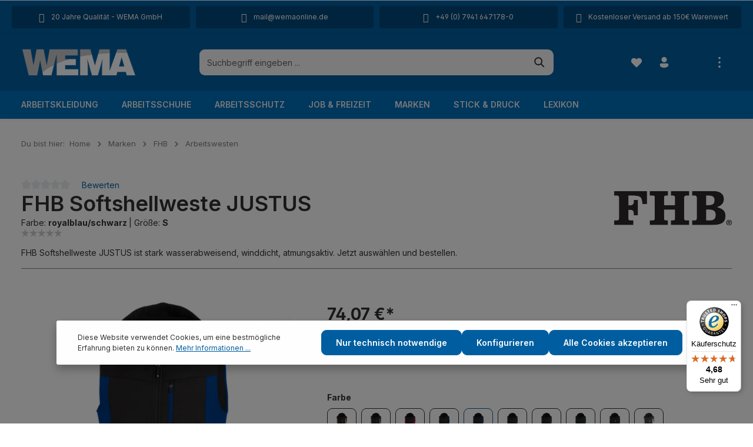

--- FILE ---
content_type: text/html; charset=UTF-8
request_url: https://www.wemaonline.de/fhb-softshellweste-justus-79110
body_size: 38365
content:
<!DOCTYPE html><html lang="de-DE" itemscope="itemscope" itemtype="https://schema.org/WebPage"><head><meta charset="utf-8"><meta name="viewport" content="width=device-width, initial-scale=1, shrink-to-fit=no"><meta name="author" content=""><meta name="robots" content="index,follow"><meta name="revisit-after" content="15 days"><meta name="keywords" content="FHB Softshellweste JUSTUS"><meta name="description" content="FHB Softshellweste JUSTUS ist stark wasserabweisend, winddicht, atmungsaktiv. Jetzt auswählen und bestellen."><meta property="og:type" content="product"><meta property="og:site_name" content="WEMA GmbH"><meta property="og:url" content="https://www.wemaonline.de/fhb-softshellweste-justus-79110-S-royalblau-schwarz"><meta property="og:title" content="FHB Softshellweste JUSTUS"><meta property="og:description" content="FHB Softshellweste JUSTUS ist stark wasserabweisend, winddicht, atmungsaktiv. Jetzt auswählen und bestellen."><meta property="og:image" content="https://img.hexacdn.de/@wemaonline/media/56/fd/f9/1671717562/JUSTUS-79110-3620-front_web.jpg@webp?width=3000"><meta property="product:brand" content="FHB"><meta property="product:price:amount" content="74.07"><meta property="product:price:currency" content="EUR"><meta property="product:product_link" content="https://www.wemaonline.de/fhb-softshellweste-justus-79110-S-royalblau-schwarz"><meta name="twitter:card" content="product"><meta name="twitter:site" content="WEMA GmbH"><meta name="twitter:title" content="FHB Softshellweste JUSTUS"><meta name="twitter:description" content="FHB Softshellweste JUSTUS ist stark wasserabweisend, winddicht, atmungsaktiv. Jetzt auswählen und bestellen."><meta name="twitter:image" content="https://img.hexacdn.de/@wemaonline/media/56/fd/f9/1671717562/JUSTUS-79110-3620-front_web.jpg@webp?width=3000"><meta itemprop="copyrightHolder" content="WEMA GmbH"><meta itemprop="copyrightYear" content=""><meta itemprop="isFamilyFriendly" content="true"><meta itemprop="image" content="https://www.wemaonline.de/media/81/1b/18/1758035332/wema_NEU.svg?ts=1758035332"><meta name="theme-color" content="#fff"><link rel="shortcut icon" href="https://www.wemaonline.de/media/81/1b/18/1758035332/wema_NEU.svg?ts=1758035332"><link rel="apple-touch-icon" sizes="180x180" href="https://www.wemaonline.de/media/81/1b/18/1758035332/wema_NEU.svg?ts=1758035332"><link rel="canonical" href="https://www.wemaonline.de/fhb-softshellweste-justus-79110-S-royalblau-schwarz"><title itemprop="name">FHB Softshellweste JUSTUS</title><link rel="stylesheet" href="https://www.wemaonline.de/theme/275c3e204e173c994e45255c7a55e13a/css/all.css?1767770529"><style data-plugin="zenitGravityCustomCss">.input-group > :not(:first-child):not(.dropdown-menu):not(.valid-tooltip):not(.valid-feedback):not(.invalid-tooltip):not(.invalid-feedback) { border-top-right-radius: 10px; border-bottom-right-radius: 10px; }; .lexicon-link-panel{ display: none !important; } .is-lexicon .cms-element-cbax-lexicon-navigation .lexicon-link-panel { display: none !important; } .cms-breadcrumb { margin-top: 24px !important; } .is-lexicon .lexicon-detail-title h1, .is-lexicon .lexicon-detail-title .h1 { font-size: 36px; } .wText { color:white!important; } .wText a { color:white!important; }</style><link rel="stylesheet" href="https://cdnjs.cloudflare.com/ajax/libs/font-awesome/5.15.4/css/all.min.css" crossorigin="anonymous"/><link rel="stylesheet" href="https://www.wemaonline.de/bundles/moorlfoundation/storefront/css/animate.css?1758068387"><script type="application/javascript">window.moorlAnimationZIndex ="9000";</script><style> :root { --moorl-advanced-search-width: 600px; } </style><style data-plugin="zenitPlatformNotificationBar"></style><script> window.features = {"V6_5_0_0":true,"v6.5.0.0":true,"V6_6_0_0":true,"v6.6.0.0":true,"V6_7_0_0":false,"v6.7.0.0":false,"DISABLE_VUE_COMPAT":false,"disable.vue.compat":false,"ACCESSIBILITY_TWEAKS":false,"accessibility.tweaks":false,"ADMIN_VITE":false,"admin.vite":false,"TELEMETRY_METRICS":false,"telemetry.metrics":false,"CACHE_REWORK":false,"cache.rework":false}; </script><script type="text/javascript" src="https://app.shoplytics.de/scripts/jaIeNFWB8vqeA6MKyEdH9Uwg4QcPdnM7DZXoWTbacmr1RJNOTplwhSkG083yrCE5.js" defer></script><script> window.gtagActive = true; window.gtagURL ='https://www.googletagmanager.com/gtag/js?id=G-5H3P82YZZT'; window.controllerName ='product'; window.actionName ='index'; window.trackOrders =''; window.gtagTrackingId ='G-5H3P82YZZT'; window.dataLayer = window.dataLayer || []; window.gtagConfig = { 'anonymize_ip': '1', 'cookie_domain': 'none', 'cookie_prefix': '_swag_ga', }; function gtag() { dataLayer.push(arguments); } </script><script> window.dataLayer = window.dataLayer || []; function gtag() { dataLayer.push(arguments); } (() => { const analyticsStorageEnabled = document.cookie.split(';').some((item) => item.trim().includes('google-analytics-enabled=1')); const adsEnabled = document.cookie.split(';').some((item) => item.trim().includes('google-ads-enabled=1')); gtag('consent', 'default', { 'ad_user_data': adsEnabled ? 'granted' : 'denied', 'ad_storage': adsEnabled ? 'granted' : 'denied', 'ad_personalization': adsEnabled ? 'granted' : 'denied', 'analytics_storage': analyticsStorageEnabled ? 'granted' : 'denied' }); })(); </script><script> window.shopwareAnalytics = { trackingId: '', merchantConsent: true, debug: false, storefrontController: 'Product', storefrontAction: 'index', storefrontRoute: 'frontend.detail.page', storefrontCmsPageType: 'product_detail' , }; </script><script data-plugin="zenitGravityCustomHeadJs"> (function(d, w, c) { w.BrevoConversationsID ='67d3e902b144ac2ae909bfc2'; w[c] = w[c] || function() { (w[c].q = w[c].q || []).push(arguments); }; var s = d.createElement('script'); s.async = true; s.src ='https://conversations-widget.brevo.com/brevo-conversations.js'; if (d.head) d.head.appendChild(s); })(document, window, 'BrevoConversations'); </script><script> window.mediameetsFacebookPixelData = new Map(); </script><script src="https://integrations.etrusted.com/applications/widget.js/v2" async defer></script><script> window.useDefaultCookieConsent = true; </script><script> window.activeNavigationId ='cb07c4659e33436bb3fe909972272858'; window.router = { 'frontend.cart.offcanvas': '/checkout/offcanvas', 'frontend.cookie.offcanvas': '/cookie/offcanvas', 'frontend.checkout.finish.page': '/checkout/finish', 'frontend.checkout.info': '/widgets/checkout/info', 'frontend.menu.offcanvas': '/widgets/menu/offcanvas', 'frontend.cms.page': '/widgets/cms', 'frontend.cms.navigation.page': '/widgets/cms/navigation', 'frontend.account.addressbook': '/widgets/account/address-book', 'frontend.country.country-data': '/country/country-state-data', 'frontend.app-system.generate-token': '/app-system/Placeholder/generate-token', }; window.salesChannelId ='0feb3ebe6ab04ea49e92f3e6b3515bdb'; </script><script> window.router['frontend.shopware_analytics.customer.data'] ='/storefront/script/shopware-analytics-customer' </script><script> window.breakpoints = {"xs":0,"sm":576,"md":768,"lg":992,"xl":1200,"xxl":1400}; </script><script> window.customerLoggedInState = 0; window.wishlistEnabled = 1; </script><script> window.themeAssetsPublicPath ='https://www.wemaonline.de/theme/01926698a69270e9ab0dcf0b362b6df3/assets/'; </script><script> window.themeJsPublicPath ='https://www.wemaonline.de/theme/275c3e204e173c994e45255c7a55e13a/js/'; </script><script type="text/javascript" src="https://www.wemaonline.de/theme/275c3e204e173c994e45255c7a55e13a/js/storefront/storefront.js?1767770529" defer></script><script type="text/javascript" src="https://www.wemaonline.de/theme/275c3e204e173c994e45255c7a55e13a/js/swag-pay-pal/swag-pay-pal.js?1767770529" defer></script><script type="text/javascript" src="https://www.wemaonline.de/theme/275c3e204e173c994e45255c7a55e13a/js/swag-amazon-pay/swag-amazon-pay.js?1767770529" defer></script><script type="text/javascript" src="https://www.wemaonline.de/theme/275c3e204e173c994e45255c7a55e13a/js/moorl-foundation/moorl-foundation.js?1767770529" defer></script><script type="text/javascript" src="https://www.wemaonline.de/theme/275c3e204e173c994e45255c7a55e13a/js/moorl-forms/moorl-forms.js?1767770529" defer></script><script type="text/javascript" src="https://www.wemaonline.de/theme/275c3e204e173c994e45255c7a55e13a/js/pickware-dhl/pickware-dhl.js?1767770529" defer></script><script type="text/javascript" src="https://www.wemaonline.de/theme/275c3e204e173c994e45255c7a55e13a/js/pickware-shipping-bundle/pickware-shipping-bundle.js?1767770529" defer></script><script type="text/javascript" src="https://www.wemaonline.de/theme/275c3e204e173c994e45255c7a55e13a/js/acris-suggested-products-c-s/acris-suggested-products-c-s.js?1767770529" defer></script><script type="text/javascript" src="https://www.wemaonline.de/theme/275c3e204e173c994e45255c7a55e13a/js/cbax-modul-lexicon/cbax-modul-lexicon.js?1767770529" defer></script><script type="text/javascript" src="https://www.wemaonline.de/theme/275c3e204e173c994e45255c7a55e13a/js/intedia-doofinder-s-w6/intedia-doofinder-s-w6.js?1767770529" defer></script><script type="text/javascript" src="https://www.wemaonline.de/theme/275c3e204e173c994e45255c7a55e13a/js/zenit-platform-notification-bar/zenit-platform-notification-bar.js" defer></script><script type="text/javascript" src="https://www.wemaonline.de/theme/275c3e204e173c994e45255c7a55e13a/js/mediameets-fb-pixel/mediameets-fb-pixel.js?1767770529" defer></script><script type="text/javascript" src="https://www.wemaonline.de/theme/275c3e204e173c994e45255c7a55e13a/js/weedesign-page-speed/weedesign-page-speed.js?1767770529" defer></script><script type="text/javascript" src="https://www.wemaonline.de/theme/275c3e204e173c994e45255c7a55e13a/js/cbax-modul-preview-image-hover/cbax-modul-preview-image-hover.js?1767770529" defer></script><script type="text/javascript" src="https://www.wemaonline.de/theme/275c3e204e173c994e45255c7a55e13a/js/swag-analytics/swag-analytics.js?1767770529" defer></script><script type="text/javascript" src="https://www.wemaonline.de/theme/275c3e204e173c994e45255c7a55e13a/js/zenit-platform-gravity/zenit-platform-gravity.js?1767770529" defer></script><script> window.mollie_javascript_use_shopware ='0' </script></head><script src="https://integrations.etrusted.com/applications/widget.js/v2" async defer></script><body class="is-ctl-product is-act-index has-product-actions has-lbl-floating is-cms is-lo-full-width-boxed is-tb-expandable is-srch-default is-mn-offcanvas-lg"><div class="skip-to-content bg-primary-subtle text-primary-emphasis visually-hidden-focusable overflow-hidden"><div class="container d-flex justify-content-center"><a href="#content-main" class="skip-to-content-link d-inline-flex text-decoration-underline m-1 p-2 fw-bold gap-2"> Zum Hauptinhalt springen </a></div></div><noscript class="noscript-main"><div role="alert" class="alert alert-info alert-has-icon"> <span class="icon icon-info"><svg xmlns="http://www.w3.org/2000/svg" xmlns:xlink="http://www.w3.org/1999/xlink" width="24" height="24" viewBox="0 0 24 24"><defs><path d="M12 7c.5523 0 1 .4477 1 1s-.4477 1-1 1-1-.4477-1-1 .4477-1 1-1zm1 9c0 .5523-.4477 1-1 1s-1-.4477-1-1v-5c0-.5523.4477-1 1-1s1 .4477 1 1v5zm11-4c0 6.6274-5.3726 12-12 12S0 18.6274 0 12 5.3726 0 12 0s12 5.3726 12 12zM12 2C6.4772 2 2 6.4772 2 12s4.4772 10 10 10 10-4.4772 10-10S17.5228 2 12 2z" id="icons-default-info" /></defs><use xlink:href="#icons-default-info" fill="#758CA3" fill-rule="evenodd" /></svg></span> <div class="alert-content-container"><div class="alert-content"> Um unseren Shop in vollem Umfang nutzen zu können, empfehlen wir Ihnen Javascript in Ihrem Browser zu aktivieren. </div></div></div></noscript><div class="page-wrapper"><div class="features-bar d-md-block d-lg-block d-xl-block d-none"><div class="container"><div class="features-bar-columns row"><div class="features-bar-column col-sm-6 col-lg d-block d-sm-block d-md-block d-lg-block d-xl-block"><ul class="features-bar-wrap list-group"><li class="features-bar-column-item list-group-item"><a class="features-bar-column-link" href="/ueber-uns" title="20 Jahre Qualität - WEMA GmbH"><i class="zenit-features-icon-feather-trophy"></i> <span>20 Jahre Qualität - WEMA GmbH</span> </a></li><li class="features-bar-column-item list-group-item"><a class="features-bar-column-link" href="/ueber-uns" title=""><i class="zenit-features-icon-feather-trophy"></i> <span></span> </a></li></ul></div><div class="features-bar-column col-sm-6 col-lg d-block d-sm-block d-md-block d-lg-block d-xl-block"><ul class="features-bar-wrap list-group"><li class="features-bar-column-item list-group-item"><a class="features-bar-column-link" href="mailto:mail@wemaonline.de" title="mail@wemaonline.de" target="_blank" rel="noopener"><i class="zenit-features-icon-feather-mail"></i> <span>mail@wemaonline.de</span> </a></li><li class="features-bar-column-item list-group-item"><a class="features-bar-column-link" href="mailto:mail@wemaonline.de" title="" target="_blank" rel="noopener"><i class="zenit-features-icon-feather-mail"></i> <span></span> </a></li></ul></div><div class="features-bar-column col-sm-6 col-lg d-block d-sm-block d-md-block d-lg-block d-xl-block"><ul class="features-bar-wrap list-group"><li class="features-bar-column-item list-group-item"><a class="features-bar-column-link" href="tel:+497941647180" title="+49 (0) 7941 647178-0" target="_blank" rel="noopener"><i class="zenit-features-icon-feather-phone"></i> <span>+49 (0) 7941 647178-0</span> </a></li><li class="features-bar-column-item list-group-item"><a class="features-bar-column-link" href="tel:+497941647180" title="" target="_blank" rel="noopener"><i class="zenit-features-icon-feather-phone"></i> <span></span> </a></li></ul></div><div class="features-bar-column col-sm-6 col-lg d-block d-sm-block d-md-block d-lg-block d-xl-block"><ul class="features-bar-wrap list-group"><li class="features-bar-column-item list-group-item"><div class="features-bar-column-text"><i class="zenit-features-icon-feather-box"></i> <span>Kostenloser Versand ab 150€ Warenwert</span> </div></li><li class="features-bar-column-item list-group-item"><div class="features-bar-column-text"><i class="zenit-features-icon-feather-box"></i> <span></span> </div></li></ul></div></div></div></div><header class="header-main header-multi-line header-multi-line-mobile header-logo-left" data-zen-sticky-header="true" data-zen-sticky-header-options="{&quot;viewports&quot;:[&quot;XXL&quot;,&quot;XS&quot;,&quot;SM&quot;,&quot;MD&quot;,&quot;LG&quot;,&quot;XL&quot;],&quot;scrollOffset&quot;:&quot;&quot;,&quot;autoHide&quot;:true}" data-zen-header-tooltips="true" data-zen-header-tooltips-options="{&quot;tooltipPlacement&quot;:&quot;top&quot;}"><div class="header-inner"><div class="collapse" id="topBarCollapse"><div class="top-bar d-none d-lg-flex"><div class="container"><nav class="top-bar-nav"><div class="top-bar-nav-item top-bar-login-register d-none d-lg-flex"> <span class="top-bar-login"><a href="/account/login" title="Anmelden" class="top-bar-login-item"> Anmelden </a></span> <span>oder</span> <span class="top-bar-register"><a href="/account/login" title="Registrieren" class="top-bar-register-item"> Registrieren </a></span> </div><div class="top-bar-nav-item top-bar-navigation-group d-none d-lg-flex"><div class="top-bar-nav-item top-bar-menu"><div class="service-menu dropdown"> <button class="btn dropdown-toggle top-bar-nav-btn" type="button" id="serviceMenuDropdown-top-bar" data-bs-toggle="dropdown" aria-haspopup="true" aria-expanded="false"> <span class="icon icon-help icon-sm"><svg xmlns="http://www.w3.org/2000/svg" xmlns:xlink="http://www.w3.org/1999/xlink" width="24" height="24" viewBox="0 0 24 24"><defs><path d="M12 2c5.523 0 10 4.477 10 10s-4.477 10-10 10a9.96 9.96 0 0 1-4.644-1.142l-4.29 1.117a.85.85 0 0 1-1.037-1.036l1.116-4.289A9.959 9.959 0 0 1 2 12C2 6.477 6.477 2 12 2Zm0 13.5a1 1 0 1 0 0 2 1 1 0 0 0 0-2Zm0-8.75A2.75 2.75 0 0 0 9.25 9.5a.75.75 0 0 0 1.493.102l.014-.23a1.25 1.25 0 0 1 2.493.128c0 .539-.135.805-.645 1.332l-.304.31c-.754.784-1.051 1.347-1.051 2.358a.75.75 0 0 0 1.5 0c0-.539.135-.805.645-1.332l.304-.31c.754-.784 1.051-1.347 1.051-2.358A2.75 2.75 0 0 0 12 6.75Z" id="icons-fluent-solid-help" /></defs><use xlink:href="#icons-fluent-solid-help" /></svg></span> <span class="top-bar-nav-text">Service/Hilfe</span> </button> <div class="dropdown-menu dropdown-menu-right" aria-labelledby="serviceMenuDropdown-top-bar"><a class="top-bar-list-item dropdown-item" href="https://www.wemaonline.de/liefer-und-versandkosten/" title="Liefer- und Versandkosten">Liefer- und Versandkosten</a><a class="top-bar-list-item dropdown-item" href="https://www.wemaonline.de/newsletter/" title="Newsletter">Newsletter</a><a class="top-bar-list-item dropdown-item" href="https://www.wemaonline.de/widerrufsrecht/" title="Widerrufsrecht">Widerrufsrecht</a><a class="top-bar-list-item dropdown-item" href="https://www.wemaonline.de/umtausch/" title="Umtausch">Umtausch</a><a class="top-bar-list-item dropdown-item" href="https://www.wemaonline.de/groessen/" title="Größen">Größen</a><a class="top-bar-list-item dropdown-item" href="https://www.wemaonline.de/normen/" title="Normen">Normen</a><a class="top-bar-list-item dropdown-item" href="https://www.wemaonline.de/rabatte/" title="Rabatte">Rabatte</a><a class="top-bar-list-item dropdown-item" href="https://www.wemaonline.de/impressum/" title="Impressum">Impressum</a><a class="top-bar-list-item dropdown-item" href="https://www.wemaonline.de/datenschutz/" title="Datenschutz">Datenschutz</a></div></div></div> <button class="btn top-bar-nav-btn btn-close-top-bar" type="button" aria-label="Top bar schließen" data-bs-toggle="collapse" data-bs-target="#topBarCollapse" aria-expanded="true" data-zen-collapse-top-bar-options="null"> <span class="icon icon-x icon-sm"><svg xmlns="http://www.w3.org/2000/svg" xmlns:xlink="http://www.w3.org/1999/xlink" width="24" height="24" viewBox="0 0 24 24"><defs><path d="m4.397 4.554.073-.084a.75.75 0 0 1 .976-.073l.084.073L12 10.939l6.47-6.47a.75.75 0 1 1 1.06 1.061L13.061 12l6.47 6.47a.75.75 0 0 1 .072.976l-.073.084a.75.75 0 0 1-.976.073l-.084-.073L12 13.061l-6.47 6.47a.75.75 0 0 1-1.06-1.061L10.939 12l-6.47-6.47a.75.75 0 0 1-.072-.976l.073-.084-.073.084Z" id="icons-fluent-solid-x" /></defs><use xlink:href="#icons-fluent-solid-x" /></svg></span> </button> </div></nav></div></div></div><div class="nav-header "><div class="container"><div class="header-row row gx-1 align-items-center "><div class="header-logo-col col-12 col-md-auto col-xl-3 order-1"><div class="header-logo-main"><a class="header-logo-main-link" href="/" title="Startseite"><picture class="header-logo-picture"><img src="https://www.wemaonline.de/media/81/1b/18/1758035332/wema_NEU.svg?ts=1758035332" alt="Startseite" class="img-fluid header-logo-main-img"></picture></a></div></div><div class="header-menu-button col-auto d-xl-none order-2 order-md-3" data-zen-tooltip-title="Menü"> <button class="btn nav-main-toggle-btn header-actions-btn" type="button" data-off-canvas-menu="true" aria-label="Menü"> <span class="icon icon-stack"><svg xmlns="http://www.w3.org/2000/svg" xmlns:xlink="http://www.w3.org/1999/xlink" width="24" height="24" viewBox="0 0 24 24"><defs><path d="M2.75 18h12.5a.75.75 0 0 1 .102 1.493l-.102.007H2.75a.75.75 0 0 1-.102-1.494L2.75 18h12.5-12.5Zm0-6.5h18.5a.75.75 0 0 1 .102 1.493L21.25 13H2.75a.75.75 0 0 1-.102-1.493l.102-.007h18.5-18.5Zm0-6.497h15.5a.75.75 0 0 1 .102 1.493l-.102.007H2.75a.75.75 0 0 1-.102-1.493l.102-.007h15.5-15.5Z" id="icons-fluent-solid-stack" /></defs><use xlink:href="#icons-fluent-solid-stack" /></svg></span> </button> </div><div class="header-search-col col-12 col-sm-auto col-xl-6 order-4 order-sm-2 ms-auto ms-xl-0 me-xl-0"><div class="collapse" id="searchCollapse"><div class="header-search"><form action="/search" method="get" data-search-widget="true" data-search-widget-options="{&quot;searchWidgetMinChars&quot;:2}" data-url="/suggest?search=" class="header-search-form"><div class="input-group has-validation"><input type="search" name="search" class="form-control header-search-input" autocomplete="off" autocapitalize="off" placeholder="Suchbegriff eingeben ..." aria-label="Suchbegriff eingeben ..." value=""><a class="btn header-close-btn js-search-close-btn d-none" aria-label="Die Dropdown-Suche schließen"> <span class="header-close-icon"> <span class="icon icon-x"><svg xmlns="http://www.w3.org/2000/svg" xmlns:xlink="http://www.w3.org/1999/xlink" width="24" height="24" viewBox="0 0 24 24"><use xlink:href="#icons-fluent-solid-x" /></svg></span> </span> </a> <button type="submit" class="btn header-search-btn" aria-label="Suchen"> <span class="header-search-icon"> <span class="icon icon-search"><svg xmlns="http://www.w3.org/2000/svg" xmlns:xlink="http://www.w3.org/1999/xlink" width="24" height="24" viewBox="0 0 24 24"><defs><path d="M10 2.5a7.5 7.5 0 0 1 5.964 12.048l4.743 4.745a1 1 0 0 1-1.32 1.497l-.094-.083-4.745-4.743A7.5 7.5 0 1 1 10 2.5Zm0 2a5.5 5.5 0 1 0 0 11 5.5 5.5 0 0 0 0-11Z" id="icons-fluent-solid-search" /></defs><use xlink:href="#icons-fluent-solid-search" /></svg></span> </span> </button> </div></form></div></div></div><div class="header-actions-col col-auto order-3 ms-auto ms-sm-0 ms-xl-auto"><div class="row gx-1 justify-content-end"><div class="col-auto d-sm-none"><div class="search-toggle" data-zen-tooltip-title="Suchen"> <button class="btn header-actions-btn search-toggle-btn js-search-toggle-btn collapsed" type="button" data-bs-toggle="collapse" data-bs-target="#searchCollapse" aria-expanded="false" aria-controls="searchCollapse" aria-label="Suchen"> <span class="icon icon-search"><svg xmlns="http://www.w3.org/2000/svg" xmlns:xlink="http://www.w3.org/1999/xlink" width="24" height="24" viewBox="0 0 24 24"><use xlink:href="#icons-fluent-solid-search" /></svg></span> <span class="icon icon-x icon-search-close d-none"><svg xmlns="http://www.w3.org/2000/svg" xmlns:xlink="http://www.w3.org/1999/xlink" width="24" height="24" viewBox="0 0 24 24"><use xlink:href="#icons-fluent-solid-x" /></svg></span> </button> </div></div><div class="col-auto"><div class="header-wishlist" data-zen-tooltip-title="Merkzettel"><a class="btn header-wishlist-btn header-actions-btn" href="/wishlist" title="Merkzettel" aria-label="Merkzettel"> <span class="header-wishlist-icon"> <span class="icon icon-heart"><svg xmlns="http://www.w3.org/2000/svg" xmlns:xlink="http://www.w3.org/1999/xlink" width="24" height="24" viewBox="0 0 24 24"><defs><path d="m12.82 5.58-.82.822-.824-.824a5.375 5.375 0 1 0-7.601 7.602l7.895 7.895a.75.75 0 0 0 1.06 0l7.902-7.897a5.376 5.376 0 0 0-.001-7.599 5.38 5.38 0 0 0-7.611 0Z" id="icons-fluent-solid-heart" /></defs><use xlink:href="#icons-fluent-solid-heart" /></svg></span> </span> <span class="badge header-wishlist-badge" id="wishlist-basket" data-wishlist-storage="true" data-wishlist-storage-options="{&quot;listPath&quot;:&quot;\/wishlist\/list&quot;,&quot;mergePath&quot;:&quot;\/wishlist\/merge&quot;,&quot;pageletPath&quot;:&quot;\/wishlist\/merge\/pagelet&quot;}" data-wishlist-widget="true" data-wishlist-widget-options="{&quot;showCounter&quot;:true}"></span> </a></div></div><div class="col-auto"><div class="account-menu" data-zen-tooltip-title="Ihr Konto"><div class="dropdown"> <button class="btn account-menu-btn header-actions-btn" type="button" id="accountWidget" data-account-menu="true" data-bs-toggle="dropdown" aria-haspopup="true" aria-expanded="false" aria-label="Ihr Konto" title="Ihr Konto"> <span class="icon icon-avatar"><svg xmlns="http://www.w3.org/2000/svg" xmlns:xlink="http://www.w3.org/1999/xlink" width="24" height="24" viewBox="0 0 24 24"><defs><path d="M17.754 14a2.249 2.249 0 0 1 2.25 2.249v.918a2.75 2.75 0 0 1-.513 1.599C17.945 20.929 15.42 22 12 22c-3.422 0-5.945-1.072-7.487-3.237a2.75 2.75 0 0 1-.51-1.595v-.92a2.249 2.249 0 0 1 2.249-2.25h11.501ZM12 2.004a5 5 0 1 1 0 10 5 5 0 0 1 0-10Z" id="icons-fluent-solid-avatar" /></defs><use xlink:href="#icons-fluent-solid-avatar" /></svg></span> </button> <div class="dropdown-menu dropdown-menu-end account-menu-dropdown shadow js-account-menu-dropdown" aria-labelledby="accountWidget"><div class="offcanvas-header"> <button class="btn offcanvas-close js-offcanvas-close"> <span class="icon icon-x icon-md"><svg xmlns="http://www.w3.org/2000/svg" xmlns:xlink="http://www.w3.org/1999/xlink" width="24" height="24" viewBox="0 0 24 24"><use xlink:href="#icons-fluent-solid-x" /></svg></span> <span class="offcanvas-title"> Ihr Konto </span> </button> </div><div class="offcanvas-body"><div class="account-menu"><div class="account-menu-login"><a href="/account/login" title="Anmelden" class="btn btn-primary account-menu-login-button"> Anmelden </a><div class="account-menu-register"> oder <a href="/account/login" title="Registrieren">registrieren</a></div></div><div class="account-menu-links"><div class="header-account-menu"><div class="card account-menu-inner"><div class="list-group list-group-flush account-aside-list-group"><a href="/account" title="Übersicht" class="list-group-item list-group-item-action account-aside-item"> Übersicht </a><a href="/account/profile" title="Persönliches Profil" class="list-group-item list-group-item-action account-aside-item"> Persönliches Profil </a><a href="/account/address" title="Adressen" class="list-group-item list-group-item-action account-aside-item"> Adressen </a><a href="/account/payment" title="Zahlungsarten" class="list-group-item list-group-item-action account-aside-item"> Zahlungsarten </a><a href="/account/order" title="Bestellungen" class="list-group-item list-group-item-action account-aside-item"> Bestellungen </a><a href="/account/mollie/subscriptions" title="Abonnements" class="list-group-item list-group-item-action account-aside-item"> Abonnements </a></div></div></div></div></div></div></div></div></div></div><div class="col-auto"><div class="header-cart" data-off-canvas-cart="true" data-zen-tooltip-title="Warenkorb"><a class="btn header-cart-btn header-actions-btn" href="/checkout/cart" data-cart-widget="true" title="Warenkorb" aria-label="Warenkorb"> <span class="header-cart-icon"> <span class="icon icon-bag"><svg xmlns="http://www.w3.org/2000/svg" xmlns:xlink="http://www.w3.org/1999/xlink" width="24" height="24" viewBox="0 0 24 24"><defs><path d="M2.5 4.25a.75.75 0 0 1 .75-.75h.558c.95 0 1.52.639 1.845 1.233.217.396.374.855.497 1.271A1.29 1.29 0 0 1 6.25 6h12.498c.83 0 1.43.794 1.202 1.593l-1.828 6.409a2.75 2.75 0 0 1-2.644 1.996H9.53a2.75 2.75 0 0 1-2.652-2.022l-.76-2.772-1.26-4.248-.001-.008c-.156-.567-.302-1.098-.52-1.494C4.128 5.069 3.96 5 3.809 5H3.25a.75.75 0 0 1-.75-.75ZM9 21a2 2 0 1 0 0-4 2 2 0 0 0 0 4ZM16 21a2 2 0 1 0 0-4 2 2 0 0 0 0 4Z" id="icons-fluent-solid-bag" /></defs><use xlink:href="#icons-fluent-solid-bag" /></svg></span> </span> <span class="header-cart-total"> 0,00 €* </span> </a></div></div><div class="col-auto d-none d-lg-block"><div class="top-bar-toggle" data-zen-tooltip-title="Mehr"> <button class="btn header-actions-btn top-bar-toggle-btn" type="button" aria-label="Mehr" data-bs-toggle="collapse" data-bs-target="#topBarCollapse" aria-expanded="false" data-zen-collapse-top-bar-options="{&quot;id&quot;:&quot;expandable-28&quot;,&quot;type&quot;:&quot;expandable&quot;,&quot;moreLinkText&quot;:&quot;Mehr&quot;,&quot;lessLinkText&quot;:&quot;Weniger&quot;}"> <span class="icon icon-more-vertical"><svg xmlns="http://www.w3.org/2000/svg" xmlns:xlink="http://www.w3.org/1999/xlink" width="24" height="24" viewBox="0 0 24 24"><defs><path d="M10 4c0-1.1046.8954-2 2-2s2 .8954 2 2-.8954 2-2 2-2-.8954-2-2zm0 8c0-1.1046.8954-2 2-2s2 .8954 2 2-.8954 2-2 2-2-.8954-2-2zm0 8c0-1.1046.8954-2 2-2s2 .8954 2 2-.8954 2-2 2-2-.8954-2-2z" id="icons-default-more-vertical" /></defs><use xlink:href="#icons-default-more-vertical" fill="#758CA3" fill-rule="evenodd" /></svg></span> </button> </div></div></div></div></div></div></div><div class="nav-main nav-main-scroller"><div class="main-navigation" id="mainNavigation" data-flyout-menu="true" data-zen-nav-scroller="true"><div class="container"><nav class="nav main-navigation-menu" aria-label="Hauptnavigation" itemscope="itemscope" itemtype="http://schema.org/SiteNavigationElement"><a class="nav-link main-navigation-link nav-item-00f2d8a97da24db18cb68c823b4eef37 " href="https://www.wemaonline.de/arbeitskleidung/" itemprop="url" data-flyout-menu-trigger="00f2d8a97da24db18cb68c823b4eef37"><div class="main-navigation-link-text has-children" data-hover="Arbeitskleidung"> <span class="main-navigation-link-name" data-hover="Arbeitskleidung" itemprop="name">Arbeitskleidung</span> </div></a><a class="nav-link main-navigation-link nav-item-6466736a0e584544a72aecfce7bdabbc " href="https://www.wemaonline.de/arbeitsschuhe/" itemprop="url" data-flyout-menu-trigger="6466736a0e584544a72aecfce7bdabbc"><div class="main-navigation-link-text has-children" data-hover="Arbeitsschuhe"> <span class="main-navigation-link-name" data-hover="Arbeitsschuhe" itemprop="name">Arbeitsschuhe</span> </div></a><a class="nav-link main-navigation-link nav-item-bd9a7115c0be4fcab5fd1b55564c6532 " href="https://www.wemaonline.de/arbeitsschutz/" itemprop="url" data-flyout-menu-trigger="bd9a7115c0be4fcab5fd1b55564c6532"><div class="main-navigation-link-text has-children" data-hover="Arbeitsschutz"> <span class="main-navigation-link-name" data-hover="Arbeitsschutz" itemprop="name">Arbeitsschutz</span> </div></a><a class="nav-link main-navigation-link nav-item-fa7c774d4fd943b6b80db70f93e331d6 " href="https://www.wemaonline.de/job-freizeit/" itemprop="url" data-flyout-menu-trigger="fa7c774d4fd943b6b80db70f93e331d6"><div class="main-navigation-link-text has-children" data-hover="Job &amp; Freizeit"> <span class="main-navigation-link-name" data-hover="Job &amp; Freizeit" itemprop="name">Job &amp; Freizeit</span> </div></a><a class="nav-link main-navigation-link nav-item-d8dacc8305f445e6a89137d1808d19f9 active" href="https://www.wemaonline.de/marken/" itemprop="url" data-flyout-menu-trigger="d8dacc8305f445e6a89137d1808d19f9"><div class="main-navigation-link-text has-children" data-hover="Marken"> <span class="main-navigation-link-name" data-hover="Marken" itemprop="name">Marken</span> </div></a><a class="nav-link main-navigation-link nav-item-0a6bf3e9d8e94439971c2312125a2545 " href="https://www.wemaonline.de/stick-druck" itemprop="url"><div class="main-navigation-link-text" data-hover="Stick &amp; Druck"> <span class="main-navigation-link-name" data-hover="Stick &amp; Druck" itemprop="name">Stick &amp; Druck</span> </div></a><a class="nav-link main-navigation-link nav-item-187e6953991a4497affbc386e811fa42 " href="/lexikon-glossar" itemprop="url"><div class="main-navigation-link-text" data-hover="Lexikon"> <span class="main-navigation-link-name" data-hover="Lexikon" itemprop="name">Lexikon</span> </div></a></nav><div class="main-navigation-scroller-controls-prev"> <span class="icon icon-arrow-head-left icon-xs"><svg xmlns="http://www.w3.org/2000/svg" xmlns:xlink="http://www.w3.org/1999/xlink" width="24" height="24" viewBox="0 0 24 24"><defs><path id="icons-default-arrow-head-left" d="m12.5 7.9142 10.2929 10.293c.3905.3904 1.0237.3904 1.4142 0 .3905-.3906.3905-1.0238 0-1.4143l-11-11c-.3905-.3905-1.0237-.3905-1.4142 0l-11 11c-.3905.3905-.3905 1.0237 0 1.4142.3905.3905 1.0237.3905 1.4142 0L12.5 7.9142z" /></defs><use transform="matrix(0 1 1 0 .5 -.5)" xlink:href="#icons-default-arrow-head-left" fill="#758CA3" fill-rule="evenodd" /></svg></span> </div><div class="main-navigation-scroller-controls-next"> <span class="icon icon-arrow-head-right icon-xs"><svg xmlns="http://www.w3.org/2000/svg" xmlns:xlink="http://www.w3.org/1999/xlink" width="24" height="24" viewBox="0 0 24 24"><defs><path id="icons-default-arrow-head-right" d="m11.5 7.9142 10.2929 10.293c.3905.3904 1.0237.3904 1.4142 0 .3905-.3906.3905-1.0238 0-1.4143l-11-11c-.3905-.3905-1.0237-.3905-1.4142 0l-11 11c-.3905.3905-.3905 1.0237 0 1.4142.3905.3905 1.0237.3905 1.4142 0L11.5 7.9142z" /></defs><use transform="rotate(90 11.5 12)" xlink:href="#icons-default-arrow-head-right" fill="#758CA3" fill-rule="evenodd" /></svg></span> </div></div><div class="navigation-flyouts"><div class="navigation-flyout" data-flyout-menu-id="00f2d8a97da24db18cb68c823b4eef37"><div class="navigation-flyout-inner"><div class="container"><div class="row navigation-flyout-bar"><div class="col"><div class="navigation-flyout-category-link"><a class="nav-link" href="https://www.wemaonline.de/arbeitskleidung/" itemprop="url" title="Arbeitskleidung"> Zur Kategorie Arbeitskleidung <span class="icon icon-arrow-right icon-primary"><svg xmlns="http://www.w3.org/2000/svg" xmlns:xlink="http://www.w3.org/1999/xlink" width="16" height="16" viewBox="0 0 16 16"><defs><path id="icons-solid-arrow-right" d="M6.7071 6.2929c-.3905-.3905-1.0237-.3905-1.4142 0-.3905.3905-.3905 1.0237 0 1.4142l3 3c.3905.3905 1.0237.3905 1.4142 0l3-3c.3905-.3905.3905-1.0237 0-1.4142-.3905-.3905-1.0237-.3905-1.4142 0L9 8.5858l-2.2929-2.293z" /></defs><use transform="rotate(-90 9 8.5)" xlink:href="#icons-solid-arrow-right" fill="#758CA3" fill-rule="evenodd" /></svg></span> </a></div></div><div class="col-auto"><div class="navigation-flyout-close js-close-flyout-menu"> <span class="icon icon-x"><svg xmlns="http://www.w3.org/2000/svg" xmlns:xlink="http://www.w3.org/1999/xlink" width="24" height="24" viewBox="0 0 24 24"><use xlink:href="#icons-fluent-solid-x" /></svg></span> </div></div></div><div class="row navigation-flyout-content"><div class="col"><div class="navigation-flyout-categories"><div class="row navigation-flyout-categories is-level-0"><div class=" navigation-flyout-col"><a class="nav-item nav-link navigation-flyout-link is-level-0" href="https://www.wemaonline.de/arbeitskleidung/arbeitshosen/" itemprop="url" title="Arbeitshosen"> <span itemprop="name">Arbeitshosen</span> </a><div class="navigation-flyout-categories is-level-1"><div class="navigation-flyout-col"><a class="nav-item nav-link navigation-flyout-link is-level-1" href="https://www.wemaonline.de/arbeitskleidung/arbeitshosen/bundhosen/" itemprop="url" title="Bundhosen"> <span itemprop="name">Bundhosen</span> </a><div class="navigation-flyout-categories is-level-2"></div></div><div class="navigation-flyout-col"><a class="nav-item nav-link navigation-flyout-link is-level-1" href="https://www.wemaonline.de/arbeitskleidung/arbeitshosen/latzhosen/" itemprop="url" title="Latzhosen"> <span itemprop="name">Latzhosen</span> </a><div class="navigation-flyout-categories is-level-2"></div></div><div class="navigation-flyout-col"><a class="nav-item nav-link navigation-flyout-link is-level-1" href="https://www.wemaonline.de/arbeitskleidung/arbeitshosen/kurze-arbeitshosen-shorts/" itemprop="url" title="Kurze Arbeitshosen | Shorts"> <span itemprop="name">Kurze Arbeitshosen | Shorts</span> </a><div class="navigation-flyout-categories is-level-2"></div></div><div class="navigation-flyout-col"><a class="nav-item nav-link navigation-flyout-link is-level-1" href="https://www.wemaonline.de/arbeitskleidung/arbeitshosen/jeans/" itemprop="url" title="Jeans"> <span itemprop="name">Jeans</span> </a><div class="navigation-flyout-categories is-level-2"></div></div><div class="navigation-flyout-col"><a class="nav-item nav-link navigation-flyout-link is-level-1" href="https://www.wemaonline.de/arbeitskleidung/arbeitshosen/regenhosen/" itemprop="url" title="Regenhosen"> <span itemprop="name">Regenhosen</span> </a><div class="navigation-flyout-categories is-level-2"></div></div></div></div><div class=" navigation-flyout-col"><a class="nav-item nav-link navigation-flyout-link is-level-0" href="https://www.wemaonline.de/arbeitskleidung/arbeitsjacken/" itemprop="url" title="Arbeitsjacken"> <span itemprop="name">Arbeitsjacken</span> </a><div class="navigation-flyout-categories is-level-1"><div class="navigation-flyout-col"><a class="nav-item nav-link navigation-flyout-link is-level-1" href="https://www.wemaonline.de/arbeitskleidung/arbeitsjacken/bundjacken/" itemprop="url" title="Bundjacken"> <span itemprop="name">Bundjacken</span> </a><div class="navigation-flyout-categories is-level-2"></div></div><div class="navigation-flyout-col"><a class="nav-item nav-link navigation-flyout-link is-level-1" href="https://www.wemaonline.de/arbeitskleidung/arbeitsjacken/fleecejacken/" itemprop="url" title="Fleecejacken"> <span itemprop="name">Fleecejacken</span> </a><div class="navigation-flyout-categories is-level-2"></div></div><div class="navigation-flyout-col"><a class="nav-item nav-link navigation-flyout-link is-level-1" href="https://www.wemaonline.de/arbeitskleidung/arbeitsjacken/parkas/" itemprop="url" title="Parkas"> <span itemprop="name">Parkas</span> </a><div class="navigation-flyout-categories is-level-2"></div></div><div class="navigation-flyout-col"><a class="nav-item nav-link navigation-flyout-link is-level-1" href="https://www.wemaonline.de/arbeitskleidung/arbeitsjacken/pilotenjacken/" itemprop="url" title="Pilotenjacken"> <span itemprop="name">Pilotenjacken</span> </a><div class="navigation-flyout-categories is-level-2"></div></div><div class="navigation-flyout-col"><a class="nav-item nav-link navigation-flyout-link is-level-1" href="https://www.wemaonline.de/arbeitskleidung/arbeitsjacken/regenjacken/" itemprop="url" title="Regenjacken"> <span itemprop="name">Regenjacken</span> </a><div class="navigation-flyout-categories is-level-2"></div></div><div class="navigation-flyout-col"><a class="nav-item nav-link navigation-flyout-link is-level-1" href="https://www.wemaonline.de/arbeitskleidung/arbeitsjacken/softshelljacken/" itemprop="url" title="Softshelljacken"> <span itemprop="name">Softshelljacken</span> </a><div class="navigation-flyout-categories is-level-2"></div></div><div class="navigation-flyout-col"><a class="nav-item nav-link navigation-flyout-link is-level-1" href="https://www.wemaonline.de/arbeitskleidung/arbeitsjacken/winterjacken/" itemprop="url" title="Winterjacken"> <span itemprop="name">Winterjacken</span> </a><div class="navigation-flyout-categories is-level-2"></div></div></div></div><div class=" navigation-flyout-col"><a class="nav-item nav-link navigation-flyout-link is-level-0" href="https://www.wemaonline.de/arbeitskleidung/arbeitsoveralls/" itemprop="url" title="Arbeitsoveralls"> <span itemprop="name">Arbeitsoveralls</span> </a><div class="navigation-flyout-categories is-level-1"></div></div><div class=" navigation-flyout-col"><a class="nav-item nav-link navigation-flyout-link is-level-0" href="https://www.wemaonline.de/arbeitskleidung/arbeitswesten/" itemprop="url" title="Arbeitswesten"> <span itemprop="name">Arbeitswesten</span> </a><div class="navigation-flyout-categories is-level-1"><div class="navigation-flyout-col"><a class="nav-item nav-link navigation-flyout-link is-level-1" href="https://www.wemaonline.de/arbeitskleidung/arbeitswesten/berufswesten/" itemprop="url" title="Berufswesten"> <span itemprop="name">Berufswesten</span> </a><div class="navigation-flyout-categories is-level-2"></div></div><div class="navigation-flyout-col"><a class="nav-item nav-link navigation-flyout-link is-level-1" href="https://www.wemaonline.de/arbeitskleidung/arbeitswesten/softshellwesten/" itemprop="url" title="Softshellwesten"> <span itemprop="name">Softshellwesten</span> </a><div class="navigation-flyout-categories is-level-2"></div></div><div class="navigation-flyout-col"><a class="nav-item nav-link navigation-flyout-link is-level-1" href="https://www.wemaonline.de/arbeitskleidung/arbeitswesten/winterwesten/" itemprop="url" title="Winterwesten"> <span itemprop="name">Winterwesten</span> </a><div class="navigation-flyout-categories is-level-2"></div></div></div></div><div class=" navigation-flyout-col"><a class="nav-item nav-link navigation-flyout-link is-level-0" href="https://www.wemaonline.de/arbeitskleidung/oberbekleidung/" itemprop="url" title="Oberbekleidung"> <span itemprop="name">Oberbekleidung</span> </a><div class="navigation-flyout-categories is-level-1"><div class="navigation-flyout-col"><a class="nav-item nav-link navigation-flyout-link is-level-1" href="https://www.wemaonline.de/arbeitskleidung/oberbekleidung/arbeitsshirts/" itemprop="url" title="Arbeitsshirts"> <span itemprop="name">Arbeitsshirts</span> </a><div class="navigation-flyout-categories is-level-2"></div></div><div class="navigation-flyout-col"><a class="nav-item nav-link navigation-flyout-link is-level-1" href="https://www.wemaonline.de/arbeitskleidung/oberbekleidung/arbeitspoloshirts/" itemprop="url" title="Arbeitspoloshirts"> <span itemprop="name">Arbeitspoloshirts</span> </a><div class="navigation-flyout-categories is-level-2"></div></div><div class="navigation-flyout-col"><a class="nav-item nav-link navigation-flyout-link is-level-1" href="https://www.wemaonline.de/arbeitskleidung/oberbekleidung/arbeitspullover/" itemprop="url" title="Arbeitspullover"> <span itemprop="name">Arbeitspullover</span> </a><div class="navigation-flyout-categories is-level-2"></div></div><div class="navigation-flyout-col"><a class="nav-item nav-link navigation-flyout-link is-level-1" href="https://www.wemaonline.de/arbeitskleidung/oberbekleidung/arbeitssweatshirts/" itemprop="url" title="Arbeitssweatshirts"> <span itemprop="name">Arbeitssweatshirts</span> </a><div class="navigation-flyout-categories is-level-2"></div></div><div class="navigation-flyout-col"><a class="nav-item nav-link navigation-flyout-link is-level-1" href="https://www.wemaonline.de/arbeitskleidung/oberbekleidung/arbeitshemden/" itemprop="url" title="Arbeitshemden"> <span itemprop="name">Arbeitshemden</span> </a><div class="navigation-flyout-categories is-level-2"></div></div></div></div><div class=" navigation-flyout-col"><a class="nav-item nav-link navigation-flyout-link is-level-0" href="https://www.wemaonline.de/arbeitskleidung/multinormkleidung/" itemprop="url" title="Multinormkleidung"> <span itemprop="name">Multinormkleidung</span> </a><div class="navigation-flyout-categories is-level-1"></div></div><div class=" navigation-flyout-col"><a class="nav-item nav-link navigation-flyout-link is-level-0" href="https://www.wemaonline.de/arbeitskleidung/schnittschutzkleidung/" itemprop="url" title="Schnittschutzkleidung"> <span itemprop="name">Schnittschutzkleidung</span> </a><div class="navigation-flyout-categories is-level-1"></div></div><div class=" navigation-flyout-col"><a class="nav-item nav-link navigation-flyout-link is-level-0" href="https://www.wemaonline.de/arbeitskleidung/schweisserschutzkleidung/" itemprop="url" title="Schweißerschutzkleidung"> <span itemprop="name">Schweißerschutzkleidung</span> </a><div class="navigation-flyout-categories is-level-1"></div></div><div class=" navigation-flyout-col"><a class="nav-item nav-link navigation-flyout-link is-level-0" href="https://www.wemaonline.de/arbeitskleidung/jagd-forstbekleidung/" itemprop="url" title="Jagd | Forstbekleidung"> <span itemprop="name">Jagd | Forstbekleidung</span> </a><div class="navigation-flyout-categories is-level-1"></div></div><div class=" navigation-flyout-col"><a class="nav-item nav-link navigation-flyout-link is-level-0" href="https://www.wemaonline.de/arbeitskleidung/warnschutzkleidung/" itemprop="url" title="Warnschutzkleidung"> <span itemprop="name">Warnschutzkleidung</span> </a><div class="navigation-flyout-categories is-level-1"><div class="navigation-flyout-col"><a class="nav-item nav-link navigation-flyout-link is-level-1" href="https://www.wemaonline.de/arbeitskleidung/warnschutzkleidung/warnschutzhosen/" itemprop="url" title="Warnschutzhosen"> <span itemprop="name">Warnschutzhosen</span> </a><div class="navigation-flyout-categories is-level-2"></div></div><div class="navigation-flyout-col"><a class="nav-item nav-link navigation-flyout-link is-level-1" href="https://www.wemaonline.de/arbeitskleidung/warnschutzkleidung/warnschutzjacken/" itemprop="url" title="Warnschutzjacken"> <span itemprop="name">Warnschutzjacken</span> </a><div class="navigation-flyout-categories is-level-2"></div></div><div class="navigation-flyout-col"><a class="nav-item nav-link navigation-flyout-link is-level-1" href="https://www.wemaonline.de/arbeitskleidung/warnschutzkleidung/warnschutzwesten/" itemprop="url" title="Warnschutzwesten"> <span itemprop="name">Warnschutzwesten</span> </a><div class="navigation-flyout-categories is-level-2"></div></div><div class="navigation-flyout-col"><a class="nav-item nav-link navigation-flyout-link is-level-1" href="https://www.wemaonline.de/arbeitskleidung/warnschutzkleidung/warnschutzshirts/" itemprop="url" title="Warnschutzshirts"> <span itemprop="name">Warnschutzshirts</span> </a><div class="navigation-flyout-categories is-level-2"></div></div><div class="navigation-flyout-col"><a class="nav-item nav-link navigation-flyout-link is-level-1" href="https://www.wemaonline.de/arbeitskleidung/warnschutzkleidung/warnschutz-accessoires/" itemprop="url" title="Warnschutz Accessoires"> <span itemprop="name">Warnschutz Accessoires</span> </a><div class="navigation-flyout-categories is-level-2"></div></div></div></div><div class=" navigation-flyout-col"><a class="nav-item nav-link navigation-flyout-link is-level-0" href="https://www.wemaonline.de/arbeitskleidung/zunftkleidung/" itemprop="url" title="Zunftkleidung"> <span itemprop="name">Zunftkleidung</span> </a><div class="navigation-flyout-categories is-level-1"><div class="navigation-flyout-col"><a class="nav-item nav-link navigation-flyout-link is-level-1" href="https://www.wemaonline.de/arbeitskleidung/zunftkleidung/zunfthosen-ohne-schlag/" itemprop="url" title="Zunfthosen ohne Schlag"> <span itemprop="name">Zunfthosen ohne Schlag</span> </a><div class="navigation-flyout-categories is-level-2"></div></div><div class="navigation-flyout-col"><a class="nav-item nav-link navigation-flyout-link is-level-1" href="https://www.wemaonline.de/arbeitskleidung/zunftkleidung/zunfthosen-mit-schlag/" itemprop="url" title="Zunfthosen mit Schlag"> <span itemprop="name">Zunfthosen mit Schlag</span> </a><div class="navigation-flyout-categories is-level-2"></div></div><div class="navigation-flyout-col"><a class="nav-item nav-link navigation-flyout-link is-level-1" href="https://www.wemaonline.de/arbeitskleidung/zunftkleidung/zunftshorts/" itemprop="url" title="Zunftshorts"> <span itemprop="name">Zunftshorts</span> </a><div class="navigation-flyout-categories is-level-2"></div></div><div class="navigation-flyout-col"><a class="nav-item nav-link navigation-flyout-link is-level-1" href="https://www.wemaonline.de/arbeitskleidung/zunftkleidung/zunftwesten/" itemprop="url" title="Zunftwesten"> <span itemprop="name">Zunftwesten</span> </a><div class="navigation-flyout-categories is-level-2"></div></div><div class="navigation-flyout-col"><a class="nav-item nav-link navigation-flyout-link is-level-1" href="https://www.wemaonline.de/arbeitskleidung/zunftkleidung/zunftjacken/" itemprop="url" title="Zunftjacken"> <span itemprop="name">Zunftjacken</span> </a><div class="navigation-flyout-categories is-level-2"></div></div><div class="navigation-flyout-col"><a class="nav-item nav-link navigation-flyout-link is-level-1" href="https://www.wemaonline.de/arbeitskleidung/zunftkleidung/damenzunft/" itemprop="url" title="Damenzunft"> <span itemprop="name">Damenzunft</span> </a><div class="navigation-flyout-categories is-level-2"></div></div><div class="navigation-flyout-col"><a class="nav-item nav-link navigation-flyout-link is-level-1" href="https://www.wemaonline.de/arbeitskleidung/zunftkleidung/kinderzunft/" itemprop="url" title="Kinderzunft"> <span itemprop="name">Kinderzunft</span> </a><div class="navigation-flyout-categories is-level-2"></div></div><div class="navigation-flyout-col"><a class="nav-item nav-link navigation-flyout-link is-level-1" href="https://www.wemaonline.de/arbeitskleidung/zunftkleidung/zunft-zubehoer/" itemprop="url" title="Zunft Zubehör"> <span itemprop="name">Zunft Zubehör</span> </a><div class="navigation-flyout-categories is-level-2"></div></div></div></div><div class=" navigation-flyout-col"><a class="nav-item nav-link navigation-flyout-link is-level-0" href="https://www.wemaonline.de/arbeitskleidung/gastrokleidung/" itemprop="url" title="Gastrokleidung"> <span itemprop="name">Gastrokleidung</span> </a><div class="navigation-flyout-categories is-level-1"></div></div><div class=" navigation-flyout-col"><a class="nav-item nav-link navigation-flyout-link is-level-0" href="https://www.wemaonline.de/arbeitskleidung/arbeitskleidung-damen/" itemprop="url" title="Arbeitskleidung Damen"> <span itemprop="name">Arbeitskleidung Damen</span> </a><div class="navigation-flyout-categories is-level-1"><div class="navigation-flyout-col"><a class="nav-item nav-link navigation-flyout-link is-level-1" href="https://www.wemaonline.de/arbeitskleidung/arbeitskleidung-damen/arbeitshosen-damen/" itemprop="url" title="Arbeitshosen Damen"> <span itemprop="name">Arbeitshosen Damen</span> </a><div class="navigation-flyout-categories is-level-2"></div></div><div class="navigation-flyout-col"><a class="nav-item nav-link navigation-flyout-link is-level-1" href="https://www.wemaonline.de/arbeitskleidung/arbeitskleidung-damen/arbeitsjacken-damen/" itemprop="url" title="Arbeitsjacken Damen"> <span itemprop="name">Arbeitsjacken Damen</span> </a><div class="navigation-flyout-categories is-level-2"></div></div><div class="navigation-flyout-col"><a class="nav-item nav-link navigation-flyout-link is-level-1" href="https://www.wemaonline.de/arbeitskleidung/arbeitskleidung-damen/oberbekleidung-damen/" itemprop="url" title="Oberbekleidung Damen"> <span itemprop="name">Oberbekleidung Damen</span> </a><div class="navigation-flyout-categories is-level-2"></div></div><div class="navigation-flyout-col"><a class="nav-item nav-link navigation-flyout-link is-level-1" href="https://www.wemaonline.de/arbeitskleidung/arbeitskleidung-damen/warnschutzkleidung-damen/" itemprop="url" title="Warnschutzkleidung Damen"> <span itemprop="name">Warnschutzkleidung Damen</span> </a><div class="navigation-flyout-categories is-level-2"></div></div></div></div><div class=" navigation-flyout-col"><a class="nav-item nav-link navigation-flyout-link is-level-0" href="https://www.wemaonline.de/arbeitskleidung/arbeitskleidung-kinder/" itemprop="url" title="Arbeitskleidung Kinder"> <span itemprop="name">Arbeitskleidung Kinder</span> </a><div class="navigation-flyout-categories is-level-1"></div></div><div class=" navigation-flyout-col"><a class="nav-item nav-link navigation-flyout-link is-level-0" href="https://www.wemaonline.de/arbeitskleidung/schuerzen/" itemprop="url" title="Schürzen"> <span itemprop="name">Schürzen</span> </a><div class="navigation-flyout-categories is-level-1"><div class="navigation-flyout-col"><a class="nav-item nav-link navigation-flyout-link is-level-1" href="https://www.wemaonline.de/arbeitskleidung/schuerzen/bistroschuerzen/" itemprop="url" title="Bistroschürzen"> <span itemprop="name">Bistroschürzen</span> </a><div class="navigation-flyout-categories is-level-2"></div></div><div class="navigation-flyout-col"><a class="nav-item nav-link navigation-flyout-link is-level-1" href="https://www.wemaonline.de/arbeitskleidung/schuerzen/latzschuerzen/" itemprop="url" title="Latzschürzen"> <span itemprop="name">Latzschürzen</span> </a><div class="navigation-flyout-categories is-level-2"></div></div><div class="navigation-flyout-col"><a class="nav-item nav-link navigation-flyout-link is-level-1" href="https://www.wemaonline.de/arbeitskleidung/schuerzen/ueberwurfschuerzen/" itemprop="url" title="Überwurfschürzen"> <span itemprop="name">Überwurfschürzen</span> </a><div class="navigation-flyout-categories is-level-2"></div></div></div></div><div class=" navigation-flyout-col"><a class="nav-item nav-link navigation-flyout-link is-level-0" href="https://www.wemaonline.de/arbeitskleidung/zubehoer-accessoires/" itemprop="url" title="Zubehör | Accessoires"> <span itemprop="name">Zubehör | Accessoires</span> </a><div class="navigation-flyout-categories is-level-1"><div class="navigation-flyout-col"><a class="nav-item nav-link navigation-flyout-link is-level-1" href="https://www.wemaonline.de/arbeitskleidung/zubehoer-accessoires/arbeitssocken/" itemprop="url" title="Arbeitssocken"> <span itemprop="name">Arbeitssocken</span> </a><div class="navigation-flyout-categories is-level-2"></div></div><div class="navigation-flyout-col"><a class="nav-item nav-link navigation-flyout-link is-level-1" href="https://www.wemaonline.de/arbeitskleidung/zubehoer-accessoires/guertel/" itemprop="url" title="Gürtel"> <span itemprop="name">Gürtel</span> </a><div class="navigation-flyout-categories is-level-2"></div></div><div class="navigation-flyout-col"><a class="nav-item nav-link navigation-flyout-link is-level-1" href="https://www.wemaonline.de/arbeitskleidung/zubehoer-accessoires/kniepolster/" itemprop="url" title="Kniepolster"> <span itemprop="name">Kniepolster</span> </a><div class="navigation-flyout-categories is-level-2"></div></div><div class="navigation-flyout-col"><a class="nav-item nav-link navigation-flyout-link is-level-1" href="https://www.wemaonline.de/arbeitskleidung/zubehoer-accessoires/muetzen-caps/" itemprop="url" title="Mützen | Caps"> <span itemprop="name">Mützen | Caps</span> </a><div class="navigation-flyout-categories is-level-2"></div></div></div></div></div></div></div></div></div></div></div><div class="navigation-flyout" data-flyout-menu-id="6466736a0e584544a72aecfce7bdabbc"><div class="navigation-flyout-inner"><div class="container"><div class="row navigation-flyout-bar"><div class="col"><div class="navigation-flyout-category-link"><a class="nav-link" href="https://www.wemaonline.de/arbeitsschuhe/" itemprop="url" title="Arbeitsschuhe"> Zur Kategorie Arbeitsschuhe <span class="icon icon-arrow-right icon-primary"><svg xmlns="http://www.w3.org/2000/svg" xmlns:xlink="http://www.w3.org/1999/xlink" width="16" height="16" viewBox="0 0 16 16"><use transform="rotate(-90 9 8.5)" xlink:href="#icons-solid-arrow-right" fill="#758CA3" fill-rule="evenodd" /></svg></span> </a></div></div><div class="col-auto"><div class="navigation-flyout-close js-close-flyout-menu"> <span class="icon icon-x"><svg xmlns="http://www.w3.org/2000/svg" xmlns:xlink="http://www.w3.org/1999/xlink" width="24" height="24" viewBox="0 0 24 24"><use xlink:href="#icons-fluent-solid-x" /></svg></span> </div></div></div><div class="row navigation-flyout-content"><div class="col"><div class="navigation-flyout-categories"><div class="row navigation-flyout-categories is-level-0"><div class=" navigation-flyout-col"><a class="nav-item nav-link navigation-flyout-link is-level-0" href="https://www.wemaonline.de/arbeitsschuhe/sicherheitshalbschuhe/" itemprop="url" title="Sicherheitshalbschuhe"> <span itemprop="name">Sicherheitshalbschuhe</span> </a><div class="navigation-flyout-categories is-level-1"></div></div><div class=" navigation-flyout-col"><a class="nav-item nav-link navigation-flyout-link is-level-0" href="https://www.wemaonline.de/arbeitsschuhe/sicherheitsstiefel/" itemprop="url" title="Sicherheitsstiefel"> <span itemprop="name">Sicherheitsstiefel</span> </a><div class="navigation-flyout-categories is-level-1"></div></div><div class=" navigation-flyout-col"><a class="nav-item nav-link navigation-flyout-link is-level-0" href="https://www.wemaonline.de/arbeitsschuhe/sicherheitssandalen/" itemprop="url" title="Sicherheitssandalen"> <span itemprop="name">Sicherheitssandalen</span> </a><div class="navigation-flyout-categories is-level-1"></div></div><div class=" navigation-flyout-col"><a class="nav-item nav-link navigation-flyout-link is-level-0" href="https://www.wemaonline.de/arbeitsschuhe/sicherheitsschuhe-damen/" itemprop="url" title="Sicherheitsschuhe Damen"> <span itemprop="name">Sicherheitsschuhe Damen</span> </a><div class="navigation-flyout-categories is-level-1"></div></div><div class=" navigation-flyout-col"><a class="nav-item nav-link navigation-flyout-link is-level-0" href="https://www.wemaonline.de/arbeitsschuhe/ueberschuhe/" itemprop="url" title="Überschuhe"> <span itemprop="name">Überschuhe</span> </a><div class="navigation-flyout-categories is-level-1"></div></div><div class=" navigation-flyout-col"><a class="nav-item nav-link navigation-flyout-link is-level-0" href="https://www.wemaonline.de/arbeitsschuhe/winterarbeitsschuhe/" itemprop="url" title="Winterarbeitsschuhe"> <span itemprop="name">Winterarbeitsschuhe</span> </a><div class="navigation-flyout-categories is-level-1"></div></div><div class=" navigation-flyout-col"><a class="nav-item nav-link navigation-flyout-link is-level-0" href="https://www.wemaonline.de/arbeitsschuhe/multifunktionsschuhe/" itemprop="url" title="Multifunktionsschuhe"> <span itemprop="name">Multifunktionsschuhe</span> </a><div class="navigation-flyout-categories is-level-1"></div></div><div class=" navigation-flyout-col"><a class="nav-item nav-link navigation-flyout-link is-level-0" href="https://www.wemaonline.de/arbeitsschuhe/gummistiefel/" itemprop="url" title="Gummistiefel"> <span itemprop="name">Gummistiefel</span> </a><div class="navigation-flyout-categories is-level-1"></div></div><div class=" navigation-flyout-col"><a class="nav-item nav-link navigation-flyout-link is-level-0" href="https://www.wemaonline.de/arbeitsschuhe/einlegesohlen-zubehoer/" itemprop="url" title="Einlegesohlen | Zubehör"> <span itemprop="name">Einlegesohlen | Zubehör</span> </a><div class="navigation-flyout-categories is-level-1"></div></div><div class=" navigation-flyout-col"><a class="nav-item nav-link navigation-flyout-link is-level-0" href="https://www.wemaonline.de/arbeitsschuhe/sicherheitsschuhe-s1/" itemprop="url" title="Sicherheitsschuhe S1"> <span itemprop="name">Sicherheitsschuhe S1</span> </a><div class="navigation-flyout-categories is-level-1"></div></div><div class=" navigation-flyout-col"><a class="nav-item nav-link navigation-flyout-link is-level-0" href="https://www.wemaonline.de/arbeitsschuhe/sicherheitsschuhe-s1p/" itemprop="url" title="Sicherheitsschuhe S1P"> <span itemprop="name">Sicherheitsschuhe S1P</span> </a><div class="navigation-flyout-categories is-level-1"></div></div><div class=" navigation-flyout-col"><a class="nav-item nav-link navigation-flyout-link is-level-0" href="https://www.wemaonline.de/arbeitsschuhe/sicherheitsschuhe-s2/" itemprop="url" title="Sicherheitsschuhe S2"> <span itemprop="name">Sicherheitsschuhe S2</span> </a><div class="navigation-flyout-categories is-level-1"></div></div><div class=" navigation-flyout-col"><a class="nav-item nav-link navigation-flyout-link is-level-0" href="https://www.wemaonline.de/arbeitsschuhe/sicherheitsschuhe-s3/" itemprop="url" title="Sicherheitsschuhe S3"> <span itemprop="name">Sicherheitsschuhe S3</span> </a><div class="navigation-flyout-categories is-level-1"></div></div><div class=" navigation-flyout-col"><a class="nav-item nav-link navigation-flyout-link is-level-0" href="https://www.wemaonline.de/arbeitsschuhe/sicherheitsstiefel-s5/" itemprop="url" title="Sicherheitsstiefel S5"> <span itemprop="name">Sicherheitsstiefel S5</span> </a><div class="navigation-flyout-categories is-level-1"></div></div></div></div></div></div></div></div></div><div class="navigation-flyout" data-flyout-menu-id="bd9a7115c0be4fcab5fd1b55564c6532"><div class="navigation-flyout-inner"><div class="container"><div class="row navigation-flyout-bar"><div class="col"><div class="navigation-flyout-category-link"><a class="nav-link" href="https://www.wemaonline.de/arbeitsschutz/" itemprop="url" title="Arbeitsschutz"> Zur Kategorie Arbeitsschutz <span class="icon icon-arrow-right icon-primary"><svg xmlns="http://www.w3.org/2000/svg" xmlns:xlink="http://www.w3.org/1999/xlink" width="16" height="16" viewBox="0 0 16 16"><use transform="rotate(-90 9 8.5)" xlink:href="#icons-solid-arrow-right" fill="#758CA3" fill-rule="evenodd" /></svg></span> </a></div></div><div class="col-auto"><div class="navigation-flyout-close js-close-flyout-menu"> <span class="icon icon-x"><svg xmlns="http://www.w3.org/2000/svg" xmlns:xlink="http://www.w3.org/1999/xlink" width="24" height="24" viewBox="0 0 24 24"><use xlink:href="#icons-fluent-solid-x" /></svg></span> </div></div></div><div class="row navigation-flyout-content"><div class="col"><div class="navigation-flyout-categories"><div class="row navigation-flyout-categories is-level-0"><div class=" navigation-flyout-col"><a class="nav-item nav-link navigation-flyout-link is-level-0" href="https://www.wemaonline.de/arbeitsschutz/arbeitshandschuhe/" itemprop="url" title="Arbeitshandschuhe"> <span itemprop="name">Arbeitshandschuhe</span> </a><div class="navigation-flyout-categories is-level-1"><div class="navigation-flyout-col"><a class="nav-item nav-link navigation-flyout-link is-level-1" href="https://www.wemaonline.de/arbeitsschutz/arbeitshandschuhe/beschichtete-handschuhe/" itemprop="url" title="Beschichtete Handschuhe"> <span itemprop="name">Beschichtete Handschuhe</span> </a><div class="navigation-flyout-categories is-level-2"></div></div><div class="navigation-flyout-col"><a class="nav-item nav-link navigation-flyout-link is-level-1" href="https://www.wemaonline.de/arbeitsschutz/arbeitshandschuhe/chemikalienschutzhandschuhe/" itemprop="url" title="Chemikalienschutzhandschuhe"> <span itemprop="name">Chemikalienschutzhandschuhe</span> </a><div class="navigation-flyout-categories is-level-2"></div></div><div class="navigation-flyout-col"><a class="nav-item nav-link navigation-flyout-link is-level-1" href="https://www.wemaonline.de/arbeitsschutz/arbeitshandschuhe/einweghandschuhe/" itemprop="url" title="Einweghandschuhe"> <span itemprop="name">Einweghandschuhe</span> </a><div class="navigation-flyout-categories is-level-2"></div></div><div class="navigation-flyout-col"><a class="nav-item nav-link navigation-flyout-link is-level-1" href="https://www.wemaonline.de/arbeitsschutz/arbeitshandschuhe/lederhandschuhe/" itemprop="url" title="Lederhandschuhe"> <span itemprop="name">Lederhandschuhe</span> </a><div class="navigation-flyout-categories is-level-2"></div></div><div class="navigation-flyout-col"><a class="nav-item nav-link navigation-flyout-link is-level-1" href="https://www.wemaonline.de/arbeitsschutz/arbeitshandschuhe/mechanicals/" itemprop="url" title="Mechanicals"> <span itemprop="name">Mechanicals</span> </a><div class="navigation-flyout-categories is-level-2"></div></div><div class="navigation-flyout-col"><a class="nav-item nav-link navigation-flyout-link is-level-1" href="https://www.wemaonline.de/arbeitsschutz/arbeitshandschuhe/montagehandschuhe/" itemprop="url" title="Montagehandschuhe"> <span itemprop="name">Montagehandschuhe</span> </a><div class="navigation-flyout-categories is-level-2"></div></div><div class="navigation-flyout-col"><a class="nav-item nav-link navigation-flyout-link is-level-1" href="https://www.wemaonline.de/arbeitsschutz/arbeitshandschuhe/schnittschutzhandschuhe/" itemprop="url" title="Schnittschutzhandschuhe"> <span itemprop="name">Schnittschutzhandschuhe</span> </a><div class="navigation-flyout-categories is-level-2"></div></div><div class="navigation-flyout-col"><a class="nav-item nav-link navigation-flyout-link is-level-1" href="https://www.wemaonline.de/arbeitsschutz/arbeitshandschuhe/schweisserschutzhandschuhe/" itemprop="url" title="Schweißerschutzhandschuhe"> <span itemprop="name">Schweißerschutzhandschuhe</span> </a><div class="navigation-flyout-categories is-level-2"></div></div><div class="navigation-flyout-col"><a class="nav-item nav-link navigation-flyout-link is-level-1" href="https://www.wemaonline.de/arbeitsschutz/arbeitshandschuhe/strick-handschuhe/" itemprop="url" title="Strick-Handschuhe"> <span itemprop="name">Strick-Handschuhe</span> </a><div class="navigation-flyout-categories is-level-2"></div></div><div class="navigation-flyout-col"><a class="nav-item nav-link navigation-flyout-link is-level-1" href="https://www.wemaonline.de/arbeitsschutz/arbeitshandschuhe/winterhandschuhe/" itemprop="url" title="Winterhandschuhe"> <span itemprop="name">Winterhandschuhe</span> </a><div class="navigation-flyout-categories is-level-2"></div></div></div></div><div class=" navigation-flyout-col"><a class="nav-item nav-link navigation-flyout-link is-level-0" href="https://www.wemaonline.de/arbeitsschutz/atemschutz/" itemprop="url" title="Atemschutz"> <span itemprop="name">Atemschutz</span> </a><div class="navigation-flyout-categories is-level-1"><div class="navigation-flyout-col"><a class="nav-item nav-link navigation-flyout-link is-level-1" href="https://www.wemaonline.de/arbeitsschutz/atemschutz/atemschutzmasken-ffp1/" itemprop="url" title="Atemschutzmasken FFP1"> <span itemprop="name">Atemschutzmasken FFP1</span> </a><div class="navigation-flyout-categories is-level-2"></div></div><div class="navigation-flyout-col"><a class="nav-item nav-link navigation-flyout-link is-level-1" href="https://www.wemaonline.de/arbeitsschutz/atemschutz/atemschutzmasken-ffp2/" itemprop="url" title="Atemschutzmasken FFP2"> <span itemprop="name">Atemschutzmasken FFP2</span> </a><div class="navigation-flyout-categories is-level-2"></div></div><div class="navigation-flyout-col"><a class="nav-item nav-link navigation-flyout-link is-level-1" href="https://www.wemaonline.de/arbeitsschutz/atemschutz/atemschutzmasken-ffp3/" itemprop="url" title="Atemschutzmasken FFP3"> <span itemprop="name">Atemschutzmasken FFP3</span> </a><div class="navigation-flyout-categories is-level-2"></div></div><div class="navigation-flyout-col"><a class="nav-item nav-link navigation-flyout-link is-level-1" href="https://www.wemaonline.de/arbeitsschutz/atemschutz/halb-und-vollmasken/" itemprop="url" title="Halb- und Vollmasken"> <span itemprop="name">Halb- und Vollmasken</span> </a><div class="navigation-flyout-categories is-level-2"></div></div><div class="navigation-flyout-col"><a class="nav-item nav-link navigation-flyout-link is-level-1" href="https://www.wemaonline.de/arbeitsschutz/atemschutz/atemschutzfilter/" itemprop="url" title="Atemschutzfilter"> <span itemprop="name">Atemschutzfilter</span> </a><div class="navigation-flyout-categories is-level-2"></div></div><div class="navigation-flyout-col"><a class="nav-item nav-link navigation-flyout-link is-level-1" href="https://www.wemaonline.de/arbeitsschutz/atemschutz/atemschutzzubehoer/" itemprop="url" title="Atemschutzzubehör"> <span itemprop="name">Atemschutzzubehör</span> </a><div class="navigation-flyout-categories is-level-2"></div></div></div></div><div class=" navigation-flyout-col"><a class="nav-item nav-link navigation-flyout-link is-level-0" href="https://www.wemaonline.de/arbeitsschutz/gehoerschutz/" itemprop="url" title="Gehörschutz"> <span itemprop="name">Gehörschutz</span> </a><div class="navigation-flyout-categories is-level-1"><div class="navigation-flyout-col"><a class="nav-item nav-link navigation-flyout-link is-level-1" href="https://www.wemaonline.de/arbeitsschutz/gehoerschutz/kapselgehoerschutz/" itemprop="url" title="Kapselgehörschutz"> <span itemprop="name">Kapselgehörschutz</span> </a><div class="navigation-flyout-categories is-level-2"></div></div><div class="navigation-flyout-col"><a class="nav-item nav-link navigation-flyout-link is-level-1" href="https://www.wemaonline.de/arbeitsschutz/gehoerschutz/gehoerschutzbuegel/" itemprop="url" title="Gehörschutzbügel"> <span itemprop="name">Gehörschutzbügel</span> </a><div class="navigation-flyout-categories is-level-2"></div></div><div class="navigation-flyout-col"><a class="nav-item nav-link navigation-flyout-link is-level-1" href="https://www.wemaonline.de/arbeitsschutz/gehoerschutz/gehoerschutzstoepsel/" itemprop="url" title="Gehörschutzstöpsel"> <span itemprop="name">Gehörschutzstöpsel</span> </a><div class="navigation-flyout-categories is-level-2"></div></div><div class="navigation-flyout-col"><a class="nav-item nav-link navigation-flyout-link is-level-1" href="https://www.wemaonline.de/arbeitsschutz/gehoerschutz/gehoerschutzspender/" itemprop="url" title="Gehörschutzspender"> <span itemprop="name">Gehörschutzspender</span> </a><div class="navigation-flyout-categories is-level-2"></div></div></div></div><div class=" navigation-flyout-col"><a class="nav-item nav-link navigation-flyout-link is-level-0" href="https://www.wemaonline.de/arbeitsschutz/kopfschutz/" itemprop="url" title="Kopfschutz"> <span itemprop="name">Kopfschutz</span> </a><div class="navigation-flyout-categories is-level-1"><div class="navigation-flyout-col"><a class="nav-item nav-link navigation-flyout-link is-level-1" href="https://www.wemaonline.de/arbeitsschutz/kopfschutz/schutzhelme/" itemprop="url" title="Schutzhelme"> <span itemprop="name">Schutzhelme</span> </a><div class="navigation-flyout-categories is-level-2"></div></div><div class="navigation-flyout-col"><a class="nav-item nav-link navigation-flyout-link is-level-1" href="https://www.wemaonline.de/arbeitsschutz/kopfschutz/anstosskappen/" itemprop="url" title="Anstoßkappen"> <span itemprop="name">Anstoßkappen</span> </a><div class="navigation-flyout-categories is-level-2"></div></div><div class="navigation-flyout-col"><a class="nav-item nav-link navigation-flyout-link is-level-1" href="https://www.wemaonline.de/arbeitsschutz/kopfschutz/gesichtsschutz/" itemprop="url" title="Gesichtsschutz"> <span itemprop="name">Gesichtsschutz</span> </a><div class="navigation-flyout-categories is-level-2"></div></div></div></div><div class=" navigation-flyout-col"><a class="nav-item nav-link navigation-flyout-link is-level-0" href="https://www.wemaonline.de/arbeitsschutz/schutzbrillen/" itemprop="url" title="Schutzbrillen"> <span itemprop="name">Schutzbrillen</span> </a><div class="navigation-flyout-categories is-level-1"></div></div><div class=" navigation-flyout-col"><a class="nav-item nav-link navigation-flyout-link is-level-0" href="https://www.wemaonline.de/arbeitsschutz/schutzanzuege/" itemprop="url" title="Schutzanzüge"> <span itemprop="name">Schutzanzüge</span> </a><div class="navigation-flyout-categories is-level-1"></div></div><div class=" navigation-flyout-col"><a class="nav-item nav-link navigation-flyout-link is-level-0" href="https://www.wemaonline.de/arbeitsschutz/absturzsicherung-psa/" itemprop="url" title="Absturzsicherung PSA"> <span itemprop="name">Absturzsicherung PSA</span> </a><div class="navigation-flyout-categories is-level-1"></div></div><div class=" navigation-flyout-col"><a class="nav-item nav-link navigation-flyout-link is-level-0" href="https://www.wemaonline.de/arbeitsschutz/big-bags-abfallsaecke/" itemprop="url" title="Big Bags | Abfallsäcke"> <span itemprop="name">Big Bags | Abfallsäcke</span> </a><div class="navigation-flyout-categories is-level-1"></div></div><div class=" navigation-flyout-col"><a class="nav-item nav-link navigation-flyout-link is-level-0" href="https://www.wemaonline.de/arbeitsschutz/erste-hilfe/" itemprop="url" title="Erste Hilfe"> <span itemprop="name">Erste Hilfe</span> </a><div class="navigation-flyout-categories is-level-1"></div></div></div></div></div></div></div></div></div><div class="navigation-flyout" data-flyout-menu-id="fa7c774d4fd943b6b80db70f93e331d6"><div class="navigation-flyout-inner"><div class="container"><div class="row navigation-flyout-bar"><div class="col"><div class="navigation-flyout-category-link"><a class="nav-link" href="https://www.wemaonline.de/job-freizeit/" itemprop="url" title="Job &amp; Freizeit"> Zur Kategorie Job &amp; Freizeit <span class="icon icon-arrow-right icon-primary"><svg xmlns="http://www.w3.org/2000/svg" xmlns:xlink="http://www.w3.org/1999/xlink" width="16" height="16" viewBox="0 0 16 16"><use transform="rotate(-90 9 8.5)" xlink:href="#icons-solid-arrow-right" fill="#758CA3" fill-rule="evenodd" /></svg></span> </a></div></div><div class="col-auto"><div class="navigation-flyout-close js-close-flyout-menu"> <span class="icon icon-x"><svg xmlns="http://www.w3.org/2000/svg" xmlns:xlink="http://www.w3.org/1999/xlink" width="24" height="24" viewBox="0 0 24 24"><use xlink:href="#icons-fluent-solid-x" /></svg></span> </div></div></div><div class="row navigation-flyout-content"><div class="col"><div class="navigation-flyout-categories"><div class="row navigation-flyout-categories is-level-0"><div class=" navigation-flyout-col"><a class="nav-item nav-link navigation-flyout-link is-level-0" href="https://www.wemaonline.de/job-freizeit/t-shirts/" itemprop="url" title="T-Shirts"> <span itemprop="name">T-Shirts</span> </a><div class="navigation-flyout-categories is-level-1"></div></div><div class=" navigation-flyout-col"><a class="nav-item nav-link navigation-flyout-link is-level-0" href="https://www.wemaonline.de/job-freizeit/poloshirts/" itemprop="url" title="Poloshirts"> <span itemprop="name">Poloshirts</span> </a><div class="navigation-flyout-categories is-level-1"></div></div><div class=" navigation-flyout-col"><a class="nav-item nav-link navigation-flyout-link is-level-0" href="https://www.wemaonline.de/job-freizeit/sweatshirts/" itemprop="url" title="Sweatshirts"> <span itemprop="name">Sweatshirts</span> </a><div class="navigation-flyout-categories is-level-1"></div></div><div class=" navigation-flyout-col"><a class="nav-item nav-link navigation-flyout-link is-level-0" href="https://www.wemaonline.de/job-freizeit/pullover/" itemprop="url" title="Pullover"> <span itemprop="name">Pullover</span> </a><div class="navigation-flyout-categories is-level-1"></div></div><div class=" navigation-flyout-col"><a class="nav-item nav-link navigation-flyout-link is-level-0" href="https://www.wemaonline.de/job-freizeit/hemden-blusen/" itemprop="url" title="Hemden | Blusen"> <span itemprop="name">Hemden | Blusen</span> </a><div class="navigation-flyout-categories is-level-1"></div></div><div class=" navigation-flyout-col"><a class="nav-item nav-link navigation-flyout-link is-level-0" href="https://www.wemaonline.de/job-freizeit/fleece/" itemprop="url" title="Fleece"> <span itemprop="name">Fleece</span> </a><div class="navigation-flyout-categories is-level-1"></div></div><div class=" navigation-flyout-col"><a class="nav-item nav-link navigation-flyout-link is-level-0" href="https://www.wemaonline.de/job-freizeit/westen/" itemprop="url" title="Westen"> <span itemprop="name">Westen</span> </a><div class="navigation-flyout-categories is-level-1"></div></div><div class=" navigation-flyout-col"><a class="nav-item nav-link navigation-flyout-link is-level-0" href="https://www.wemaonline.de/job-freizeit/sport-activity/" itemprop="url" title="Sport | Activity"> <span itemprop="name">Sport | Activity</span> </a><div class="navigation-flyout-categories is-level-1"><div class="navigation-flyout-col"><a class="nav-item nav-link navigation-flyout-link is-level-1" href="https://www.wemaonline.de/job-freizeit/sport-activity/laufjacken/" itemprop="url" title="Laufjacken"> <span itemprop="name">Laufjacken</span> </a><div class="navigation-flyout-categories is-level-2"></div></div><div class="navigation-flyout-col"><a class="nav-item nav-link navigation-flyout-link is-level-1" href="https://www.wemaonline.de/job-freizeit/sport-activity/sportshirts/" itemprop="url" title="Sportshirts"> <span itemprop="name">Sportshirts</span> </a><div class="navigation-flyout-categories is-level-2"></div></div><div class="navigation-flyout-col"><a class="nav-item nav-link navigation-flyout-link is-level-1" href="https://www.wemaonline.de/job-freizeit/sport-activity/sporthosen/" itemprop="url" title="Sporthosen"> <span itemprop="name">Sporthosen</span> </a><div class="navigation-flyout-categories is-level-2"></div></div><div class="navigation-flyout-col"><a class="nav-item nav-link navigation-flyout-link is-level-1" href="https://www.wemaonline.de/job-freizeit/sport-activity/sportaccesoires/" itemprop="url" title="Sportaccesoires"> <span itemprop="name">Sportaccesoires</span> </a><div class="navigation-flyout-categories is-level-2"></div></div></div></div><div class=" navigation-flyout-col"><a class="nav-item nav-link navigation-flyout-link is-level-0" href="https://www.wemaonline.de/job-freizeit/jacken/" itemprop="url" title="Jacken"> <span itemprop="name">Jacken</span> </a><div class="navigation-flyout-categories is-level-1"><div class="navigation-flyout-col"><a class="nav-item nav-link navigation-flyout-link is-level-1" href="https://www.wemaonline.de/job-freizeit/jacken/fleecejacken/" itemprop="url" title="Fleecejacken"> <span itemprop="name">Fleecejacken</span> </a><div class="navigation-flyout-categories is-level-2"></div></div><div class="navigation-flyout-col"><a class="nav-item nav-link navigation-flyout-link is-level-1" href="https://www.wemaonline.de/job-freizeit/jacken/regenjacken/" itemprop="url" title="Regenjacken"> <span itemprop="name">Regenjacken</span> </a><div class="navigation-flyout-categories is-level-2"></div></div><div class="navigation-flyout-col"><a class="nav-item nav-link navigation-flyout-link is-level-1" href="https://www.wemaonline.de/job-freizeit/jacken/softshelljacken/" itemprop="url" title="Softshelljacken"> <span itemprop="name">Softshelljacken</span> </a><div class="navigation-flyout-categories is-level-2"></div></div><div class="navigation-flyout-col"><a class="nav-item nav-link navigation-flyout-link is-level-1" href="https://www.wemaonline.de/job-freizeit/jacken/sweatjacken/" itemprop="url" title="Sweatjacken"> <span itemprop="name">Sweatjacken</span> </a><div class="navigation-flyout-categories is-level-2"></div></div><div class="navigation-flyout-col"><a class="nav-item nav-link navigation-flyout-link is-level-1" href="https://www.wemaonline.de/job-freizeit/jacken/winterjacken/" itemprop="url" title="Winterjacken"> <span itemprop="name">Winterjacken</span> </a><div class="navigation-flyout-categories is-level-2"></div></div></div></div><div class=" navigation-flyout-col"><a class="nav-item nav-link navigation-flyout-link is-level-0" href="https://www.wemaonline.de/job-freizeit/hosen-shorts/" itemprop="url" title="Hosen | Shorts"> <span itemprop="name">Hosen | Shorts</span> </a><div class="navigation-flyout-categories is-level-1"></div></div><div class=" navigation-flyout-col"><a class="nav-item nav-link navigation-flyout-link is-level-0" href="https://www.wemaonline.de/job-freizeit/kids/" itemprop="url" title="Kids"> <span itemprop="name">Kids</span> </a><div class="navigation-flyout-categories is-level-1"><div class="navigation-flyout-col"><a class="nav-item nav-link navigation-flyout-link is-level-1" href="https://www.wemaonline.de/job-freizeit/kids/kinder-t-shirts/" itemprop="url" title="Kinder T-Shirts"> <span itemprop="name">Kinder T-Shirts</span> </a><div class="navigation-flyout-categories is-level-2"></div></div><div class="navigation-flyout-col"><a class="nav-item nav-link navigation-flyout-link is-level-1" href="https://www.wemaonline.de/job-freizeit/kids/kinder-poloshirts/" itemprop="url" title="Kinder Poloshirts"> <span itemprop="name">Kinder Poloshirts</span> </a><div class="navigation-flyout-categories is-level-2"></div></div><div class="navigation-flyout-col"><a class="nav-item nav-link navigation-flyout-link is-level-1" href="https://www.wemaonline.de/job-freizeit/kids/kinder-sweatshirts/" itemprop="url" title="Kinder Sweatshirts"> <span itemprop="name">Kinder Sweatshirts</span> </a><div class="navigation-flyout-categories is-level-2"></div></div><div class="navigation-flyout-col"><a class="nav-item nav-link navigation-flyout-link is-level-1" href="https://www.wemaonline.de/job-freizeit/kids/kinder-jacken/" itemprop="url" title="Kinder Jacken"> <span itemprop="name">Kinder Jacken</span> </a><div class="navigation-flyout-categories is-level-2"></div></div><div class="navigation-flyout-col"><a class="nav-item nav-link navigation-flyout-link is-level-1" href="https://www.wemaonline.de/job-freizeit/kids/kinder-hosen-shorts/" itemprop="url" title="Kinder Hosen | Shorts"> <span itemprop="name">Kinder Hosen | Shorts</span> </a><div class="navigation-flyout-categories is-level-2"></div></div><div class="navigation-flyout-col"><a class="nav-item nav-link navigation-flyout-link is-level-1" href="https://www.wemaonline.de/job-freizeit/kids/kinder-fleece/" itemprop="url" title="Kinder Fleece"> <span itemprop="name">Kinder Fleece</span> </a><div class="navigation-flyout-categories is-level-2"></div></div><div class="navigation-flyout-col"><a class="nav-item nav-link navigation-flyout-link is-level-1" href="https://www.wemaonline.de/job-freizeit/kids/kinder-accessoires/" itemprop="url" title="Kinder Accessoires"> <span itemprop="name">Kinder Accessoires</span> </a><div class="navigation-flyout-categories is-level-2"></div></div></div></div><div class=" navigation-flyout-col"><a class="nav-item nav-link navigation-flyout-link is-level-0" href="https://www.wemaonline.de/job-freizeit/caps-muetzen/" itemprop="url" title="Caps | Mützen"> <span itemprop="name">Caps | Mützen</span> </a><div class="navigation-flyout-categories is-level-1"></div></div><div class=" navigation-flyout-col"><a class="nav-item nav-link navigation-flyout-link is-level-0" href="https://www.wemaonline.de/job-freizeit/handtuecher-frottier/" itemprop="url" title="Handtücher | Frottier"> <span itemprop="name">Handtücher | Frottier</span> </a><div class="navigation-flyout-categories is-level-1"></div></div><div class=" navigation-flyout-col"><a class="nav-item nav-link navigation-flyout-link is-level-0" href="https://www.wemaonline.de/job-freizeit/taschen-rucksaecke/" itemprop="url" title="Taschen | Rucksäcke"> <span itemprop="name">Taschen | Rucksäcke</span> </a><div class="navigation-flyout-categories is-level-1"><div class="navigation-flyout-col"><a class="nav-item nav-link navigation-flyout-link is-level-1" href="https://www.wemaonline.de/job-freizeit/taschen-rucksaecke/rucksaecke-backpacks/" itemprop="url" title="Rucksäcke | Backpacks"> <span itemprop="name">Rucksäcke | Backpacks</span> </a><div class="navigation-flyout-categories is-level-2"></div></div><div class="navigation-flyout-col"><a class="nav-item nav-link navigation-flyout-link is-level-1" href="https://www.wemaonline.de/job-freizeit/taschen-rucksaecke/sporttaschen-reisetaschen/" itemprop="url" title="Sporttaschen | Reisetaschen"> <span itemprop="name">Sporttaschen | Reisetaschen</span> </a><div class="navigation-flyout-categories is-level-2"></div></div><div class="navigation-flyout-col"><a class="nav-item nav-link navigation-flyout-link is-level-1" href="https://www.wemaonline.de/job-freizeit/taschen-rucksaecke/business-notebooktaschen/" itemprop="url" title="Business- | Notebooktaschen"> <span itemprop="name">Business- | Notebooktaschen</span> </a><div class="navigation-flyout-categories is-level-2"></div></div><div class="navigation-flyout-col"><a class="nav-item nav-link navigation-flyout-link is-level-1" href="https://www.wemaonline.de/job-freizeit/taschen-rucksaecke/schultertaschen-umhaengetaschen/" itemprop="url" title="Schultertaschen | Umhängetaschen"> <span itemprop="name">Schultertaschen | Umhängetaschen</span> </a><div class="navigation-flyout-categories is-level-2"></div></div><div class="navigation-flyout-col"><a class="nav-item nav-link navigation-flyout-link is-level-1" href="https://www.wemaonline.de/job-freizeit/taschen-rucksaecke/kuehltaschen/" itemprop="url" title="Kühltaschen"> <span itemprop="name">Kühltaschen</span> </a><div class="navigation-flyout-categories is-level-2"></div></div><div class="navigation-flyout-col"><a class="nav-item nav-link navigation-flyout-link is-level-1" href="https://www.wemaonline.de/job-freizeit/taschen-rucksaecke/sonstige-taschen/" itemprop="url" title="Sonstige Taschen"> <span itemprop="name">Sonstige Taschen</span> </a><div class="navigation-flyout-categories is-level-2"></div></div></div></div></div></div></div></div></div></div></div><div class="navigation-flyout" data-flyout-menu-id="d8dacc8305f445e6a89137d1808d19f9"><div class="navigation-flyout-inner"><div class="container"><div class="row navigation-flyout-bar"><div class="col"><div class="navigation-flyout-category-link"><a class="nav-link" href="https://www.wemaonline.de/marken/" itemprop="url" title="Marken"> Zur Kategorie Marken <span class="icon icon-arrow-right icon-primary"><svg xmlns="http://www.w3.org/2000/svg" xmlns:xlink="http://www.w3.org/1999/xlink" width="16" height="16" viewBox="0 0 16 16"><use transform="rotate(-90 9 8.5)" xlink:href="#icons-solid-arrow-right" fill="#758CA3" fill-rule="evenodd" /></svg></span> </a></div></div><div class="col-auto"><div class="navigation-flyout-close js-close-flyout-menu"> <span class="icon icon-x"><svg xmlns="http://www.w3.org/2000/svg" xmlns:xlink="http://www.w3.org/1999/xlink" width="24" height="24" viewBox="0 0 24 24"><use xlink:href="#icons-fluent-solid-x" /></svg></span> </div></div></div><div class="row navigation-flyout-content"><div class="col"><div class="navigation-flyout-categories"><div class="row navigation-flyout-categories is-level-0"><div class=" navigation-flyout-col"><a class="nav-item nav-link navigation-flyout-link is-level-0" href="https://www.wemaonline.de/marken/4protect/" itemprop="url" title="4PROTECT"> <span itemprop="name">4PROTECT</span> </a><div class="navigation-flyout-categories is-level-1"></div></div><div class=" navigation-flyout-col"><a class="nav-item nav-link navigation-flyout-link is-level-0" href="https://www.wemaonline.de/marken/albatros/" itemprop="url" title="albatros"> <span itemprop="name">albatros</span> </a><div class="navigation-flyout-categories is-level-1"><div class="navigation-flyout-col"><a class="nav-item nav-link navigation-flyout-link is-level-1" href="https://www.wemaonline.de/marken/albatros/bekleidung/" itemprop="url" title="Bekleidung"> <span itemprop="name">Bekleidung</span> </a><div class="navigation-flyout-categories is-level-2"><div class="navigation-flyout-col"><a class="nav-item nav-link navigation-flyout-link is-level-2" href="https://www.wemaonline.de/marken/albatros/bekleidung/oberbekleidung/" itemprop="url" title="Oberbekleidung"> <span itemprop="name">Oberbekleidung</span> </a></div><div class="navigation-flyout-col"><a class="nav-item nav-link navigation-flyout-link is-level-2" href="https://www.wemaonline.de/marken/albatros/bekleidung/jacken/" itemprop="url" title="Jacken"> <span itemprop="name">Jacken</span> </a></div><div class="navigation-flyout-col"><a class="nav-item nav-link navigation-flyout-link is-level-2" href="https://www.wemaonline.de/marken/albatros/bekleidung/westen/" itemprop="url" title="Westen"> <span itemprop="name">Westen</span> </a></div><div class="navigation-flyout-col"><a class="nav-item nav-link navigation-flyout-link is-level-2" href="https://www.wemaonline.de/marken/albatros/bekleidung/hosen/" itemprop="url" title="Hosen"> <span itemprop="name">Hosen</span> </a></div><div class="navigation-flyout-col"><a class="nav-item nav-link navigation-flyout-link is-level-2" href="https://www.wemaonline.de/marken/albatros/bekleidung/zubehoer-accessoires/" itemprop="url" title="Zubehör &amp; Accessoires"> <span itemprop="name">Zubehör &amp; Accessoires</span> </a></div></div></div><div class="navigation-flyout-col"><a class="nav-item nav-link navigation-flyout-link is-level-1" href="https://www.wemaonline.de/marken/albatros/schuhe/" itemprop="url" title="Schuhe"> <span itemprop="name">Schuhe</span> </a><div class="navigation-flyout-categories is-level-2"></div></div></div></div><div class=" navigation-flyout-col"><a class="nav-item nav-link navigation-flyout-link is-level-0" href="https://www.wemaonline.de/marken/atlas/" itemprop="url" title="atlas"> <span itemprop="name">atlas</span> </a><div class="navigation-flyout-categories is-level-1"><div class="navigation-flyout-col"><a class="nav-item nav-link navigation-flyout-link is-level-1" href="https://www.wemaonline.de/marken/atlas/sicherheitshalbschuhe/" itemprop="url" title="Sicherheitshalbschuhe"> <span itemprop="name">Sicherheitshalbschuhe</span> </a><div class="navigation-flyout-categories is-level-2"></div></div><div class="navigation-flyout-col"><a class="nav-item nav-link navigation-flyout-link is-level-1" href="https://www.wemaonline.de/marken/atlas/sicherheitssandalen/" itemprop="url" title="Sicherheitssandalen"> <span itemprop="name">Sicherheitssandalen</span> </a><div class="navigation-flyout-categories is-level-2"></div></div><div class="navigation-flyout-col"><a class="nav-item nav-link navigation-flyout-link is-level-1" href="https://www.wemaonline.de/marken/atlas/sicherheitsstiefel/" itemprop="url" title="Sicherheitsstiefel"> <span itemprop="name">Sicherheitsstiefel</span> </a><div class="navigation-flyout-categories is-level-2"></div></div><div class="navigation-flyout-col"><a class="nav-item nav-link navigation-flyout-link is-level-1" href="https://www.wemaonline.de/marken/atlas/einlegesohlen-zubehoer/" itemprop="url" title="Einlegesohlen | Zubehör"> <span itemprop="name">Einlegesohlen | Zubehör</span> </a><div class="navigation-flyout-categories is-level-2"></div></div></div></div><div class=" navigation-flyout-col"><a class="nav-item nav-link navigation-flyout-link is-level-0" href="https://www.wemaonline.de/marken/artg/" itemprop="url" title="ARTG"> <span itemprop="name">ARTG</span> </a><div class="navigation-flyout-categories is-level-1"></div></div><div class=" navigation-flyout-col"><a class="nav-item nav-link navigation-flyout-link is-level-0" href="https://www.wemaonline.de/marken/b-c/" itemprop="url" title="B&amp;C"> <span itemprop="name">B&amp;C</span> </a><div class="navigation-flyout-categories is-level-1"><div class="navigation-flyout-col"><a class="nav-item nav-link navigation-flyout-link is-level-1" href="https://www.wemaonline.de/marken/b-c/t-shirts/" itemprop="url" title="T-Shirts"> <span itemprop="name">T-Shirts</span> </a><div class="navigation-flyout-categories is-level-2"></div></div><div class="navigation-flyout-col"><a class="nav-item nav-link navigation-flyout-link is-level-1" href="https://www.wemaonline.de/marken/b-c/poloshirts/" itemprop="url" title="Poloshirts"> <span itemprop="name">Poloshirts</span> </a><div class="navigation-flyout-categories is-level-2"></div></div><div class="navigation-flyout-col"><a class="nav-item nav-link navigation-flyout-link is-level-1" href="https://www.wemaonline.de/marken/b-c/sweatshirts/" itemprop="url" title="Sweatshirts"> <span itemprop="name">Sweatshirts</span> </a><div class="navigation-flyout-categories is-level-2"></div></div><div class="navigation-flyout-col"><a class="nav-item nav-link navigation-flyout-link is-level-1" href="https://www.wemaonline.de/marken/b-c/jacken/" itemprop="url" title="Jacken"> <span itemprop="name">Jacken</span> </a><div class="navigation-flyout-categories is-level-2"></div></div><div class="navigation-flyout-col"><a class="nav-item nav-link navigation-flyout-link is-level-1" href="https://www.wemaonline.de/marken/b-c/westen/" itemprop="url" title="Westen"> <span itemprop="name">Westen</span> </a><div class="navigation-flyout-categories is-level-2"></div></div></div></div><div class=" navigation-flyout-col"><a class="nav-item nav-link navigation-flyout-link is-level-0" href="https://www.wemaonline.de/marken/baak/" itemprop="url" title="Baak"> <span itemprop="name">Baak</span> </a><div class="navigation-flyout-categories is-level-1"></div></div><div class=" navigation-flyout-col"><a class="nav-item nav-link navigation-flyout-link is-level-0" href="https://www.wemaonline.de/marken/beechfield/" itemprop="url" title="Beechfield"> <span itemprop="name">Beechfield</span> </a><div class="navigation-flyout-categories is-level-1"></div></div><div class=" navigation-flyout-col"><a class="nav-item nav-link navigation-flyout-link is-level-0" href="https://www.wemaonline.de/marken/build-your-brand/" itemprop="url" title="Build Your Brand"> <span itemprop="name">Build Your Brand</span> </a><div class="navigation-flyout-categories is-level-1"></div></div><div class=" navigation-flyout-col"><a class="nav-item nav-link navigation-flyout-link is-level-0" href="https://www.wemaonline.de/marken/callaway/" itemprop="url" title="Callaway"> <span itemprop="name">Callaway</span> </a><div class="navigation-flyout-categories is-level-1"></div></div><div class=" navigation-flyout-col"><a class="nav-item nav-link navigation-flyout-link is-level-0" href="https://www.wemaonline.de/marken/craftland/" itemprop="url" title="CRAFTLAND"> <span itemprop="name">CRAFTLAND</span> </a><div class="navigation-flyout-categories is-level-1"></div></div><div class=" navigation-flyout-col"><a class="nav-item nav-link navigation-flyout-link is-level-0" href="https://www.wemaonline.de/marken/daiber/" itemprop="url" title="daiber"> <span itemprop="name">daiber</span> </a><div class="navigation-flyout-categories is-level-1"></div></div><div class=" navigation-flyout-col"><a class="nav-item nav-link navigation-flyout-link is-level-0" href="https://www.wemaonline.de/marken/dassy/" itemprop="url" title="DASSY"> <span itemprop="name">DASSY</span> </a><div class="navigation-flyout-categories is-level-1"><div class="navigation-flyout-col"><a class="nav-item nav-link navigation-flyout-link is-level-1" href="https://www.wemaonline.de/marken/dassy/arbeitshosen/" itemprop="url" title="Arbeitshosen "> <span itemprop="name">Arbeitshosen </span> </a><div class="navigation-flyout-categories is-level-2"></div></div><div class="navigation-flyout-col"><a class="nav-item nav-link navigation-flyout-link is-level-1" href="https://www.wemaonline.de/marken/dassy/arbeitsjacken/" itemprop="url" title="Arbeitsjacken"> <span itemprop="name">Arbeitsjacken</span> </a><div class="navigation-flyout-categories is-level-2"></div></div><div class="navigation-flyout-col"><a class="nav-item nav-link navigation-flyout-link is-level-1" href="https://www.wemaonline.de/marken/dassy/arbeitswesten/" itemprop="url" title="Arbeitswesten "> <span itemprop="name">Arbeitswesten </span> </a><div class="navigation-flyout-categories is-level-2"></div></div><div class="navigation-flyout-col"><a class="nav-item nav-link navigation-flyout-link is-level-1" href="https://www.wemaonline.de/marken/dassy/overalls/" itemprop="url" title="Overalls"> <span itemprop="name">Overalls</span> </a><div class="navigation-flyout-categories is-level-2"></div></div><div class="navigation-flyout-col"><a class="nav-item nav-link navigation-flyout-link is-level-1" href="https://www.wemaonline.de/marken/dassy/oberbekleidung/" itemprop="url" title="Oberbekleidung "> <span itemprop="name">Oberbekleidung </span> </a><div class="navigation-flyout-categories is-level-2"></div></div><div class="navigation-flyout-col"><a class="nav-item nav-link navigation-flyout-link is-level-1" href="https://www.wemaonline.de/marken/dassy/accessoires/" itemprop="url" title="Accessoires"> <span itemprop="name">Accessoires</span> </a><div class="navigation-flyout-categories is-level-2"></div></div></div></div><div class=" navigation-flyout-col"><a class="nav-item nav-link navigation-flyout-link is-level-0" href="https://www.wemaonline.de/marken/ekastu/" itemprop="url" title="EKASTU"> <span itemprop="name">EKASTU</span> </a><div class="navigation-flyout-categories is-level-1"><div class="navigation-flyout-col"><a class="nav-item nav-link navigation-flyout-link is-level-1" href="https://www.wemaonline.de/marken/ekastu/atemschutz/" itemprop="url" title="Atemschutz "> <span itemprop="name">Atemschutz </span> </a><div class="navigation-flyout-categories is-level-2"></div></div><div class="navigation-flyout-col"><a class="nav-item nav-link navigation-flyout-link is-level-1" href="https://www.wemaonline.de/marken/ekastu/augenschutz/" itemprop="url" title="Augenschutz"> <span itemprop="name">Augenschutz</span> </a><div class="navigation-flyout-categories is-level-2"></div></div><div class="navigation-flyout-col"><a class="nav-item nav-link navigation-flyout-link is-level-1" href="https://www.wemaonline.de/marken/ekastu/erste-hilfe/" itemprop="url" title="Erste Hilfe"> <span itemprop="name">Erste Hilfe</span> </a><div class="navigation-flyout-categories is-level-2"></div></div></div></div><div class=" navigation-flyout-col"><a class="nav-item nav-link navigation-flyout-link is-level-0" href="https://www.wemaonline.de/marken/elutex/" itemprop="url" title="Elutex"> <span itemprop="name">Elutex</span> </a><div class="navigation-flyout-categories is-level-1"></div></div><div class=" navigation-flyout-col"><a class="nav-item nav-link navigation-flyout-link is-level-0" href="https://www.wemaonline.de/marken/elysee/" itemprop="url" title="elysee"> <span itemprop="name">elysee</span> </a><div class="navigation-flyout-categories is-level-1"><div class="navigation-flyout-col"><a class="nav-item nav-link navigation-flyout-link is-level-1" href="https://www.wemaonline.de/marken/elysee/arbeitshosen/" itemprop="url" title="Arbeitshosen"> <span itemprop="name">Arbeitshosen</span> </a><div class="navigation-flyout-categories is-level-2"></div></div><div class="navigation-flyout-col"><a class="nav-item nav-link navigation-flyout-link is-level-1" href="https://www.wemaonline.de/marken/elysee/arbeitsjacken/" itemprop="url" title="Arbeitsjacken"> <span itemprop="name">Arbeitsjacken</span> </a><div class="navigation-flyout-categories is-level-2"></div></div><div class="navigation-flyout-col"><a class="nav-item nav-link navigation-flyout-link is-level-1" href="https://www.wemaonline.de/marken/elysee/arbeitswesten/" itemprop="url" title="Arbeitswesten"> <span itemprop="name">Arbeitswesten</span> </a><div class="navigation-flyout-categories is-level-2"></div></div><div class="navigation-flyout-col"><a class="nav-item nav-link navigation-flyout-link is-level-1" href="https://www.wemaonline.de/marken/elysee/warnschutzkleidung/" itemprop="url" title="Warnschutzkleidung"> <span itemprop="name">Warnschutzkleidung</span> </a><div class="navigation-flyout-categories is-level-2"></div></div><div class="navigation-flyout-col"><a class="nav-item nav-link navigation-flyout-link is-level-1" href="https://www.wemaonline.de/marken/elysee/caps-muetzen/" itemprop="url" title="Caps | Mützen"> <span itemprop="name">Caps | Mützen</span> </a><div class="navigation-flyout-categories is-level-2"></div></div></div></div><div class=" navigation-flyout-col"><a class="nav-item nav-link navigation-flyout-link is-level-0 active" href="https://www.wemaonline.de/marken/fhb/" itemprop="url" title="FHB"> <span itemprop="name">FHB</span> </a><div class="navigation-flyout-categories is-level-1"><div class="navigation-flyout-col"><a class="nav-item nav-link navigation-flyout-link is-level-1" href="https://www.wemaonline.de/marken/fhb/arbeitshosen/" itemprop="url" title="Arbeitshosen"> <span itemprop="name">Arbeitshosen</span> </a><div class="navigation-flyout-categories is-level-2"></div></div><div class="navigation-flyout-col"><a class="nav-item nav-link navigation-flyout-link is-level-1" href="https://www.wemaonline.de/marken/fhb/arbeitsshirts/" itemprop="url" title="Arbeitsshirts"> <span itemprop="name">Arbeitsshirts</span> </a><div class="navigation-flyout-categories is-level-2"></div></div><div class="navigation-flyout-col"><a class="nav-item nav-link navigation-flyout-link is-level-1" href="https://www.wemaonline.de/marken/fhb/arbeitsjacken/" itemprop="url" title="Arbeitsjacken"> <span itemprop="name">Arbeitsjacken</span> </a><div class="navigation-flyout-categories is-level-2"></div></div><div class="navigation-flyout-col"><a class="nav-item nav-link navigation-flyout-link is-level-1 active" href="https://www.wemaonline.de/marken/fhb/arbeitswesten/" itemprop="url" title="Arbeitswesten"> <span itemprop="name">Arbeitswesten</span> </a><div class="navigation-flyout-categories is-level-2"></div></div><div class="navigation-flyout-col"><a class="nav-item nav-link navigation-flyout-link is-level-1" href="https://www.wemaonline.de/marken/fhb/arbeitsschuhe/" itemprop="url" title="Arbeitsschuhe"> <span itemprop="name">Arbeitsschuhe</span> </a><div class="navigation-flyout-categories is-level-2"></div></div><div class="navigation-flyout-col"><a class="nav-item nav-link navigation-flyout-link is-level-1" href="https://www.wemaonline.de/marken/fhb/zunfthosen/" itemprop="url" title="Zunfthosen"> <span itemprop="name">Zunfthosen</span> </a><div class="navigation-flyout-categories is-level-2"></div></div><div class="navigation-flyout-col"><a class="nav-item nav-link navigation-flyout-link is-level-1" href="https://www.wemaonline.de/marken/fhb/zunftoberbekleidung/" itemprop="url" title="Zunftoberbekleidung"> <span itemprop="name">Zunftoberbekleidung</span> </a><div class="navigation-flyout-categories is-level-2"></div></div><div class="navigation-flyout-col"><a class="nav-item nav-link navigation-flyout-link is-level-1" href="https://www.wemaonline.de/marken/fhb/zubehoer-accessoires/" itemprop="url" title="Zubehör | Accessoires"> <span itemprop="name">Zubehör | Accessoires</span> </a><div class="navigation-flyout-categories is-level-2"></div></div></div></div><div class=" navigation-flyout-col"><a class="nav-item nav-link navigation-flyout-link is-level-0" href="https://www.wemaonline.de/marken/flexfit/" itemprop="url" title="FLEXFIT"> <span itemprop="name">FLEXFIT</span> </a><div class="navigation-flyout-categories is-level-1"></div></div><div class=" navigation-flyout-col"><a class="nav-item nav-link navigation-flyout-link is-level-0" href="https://www.wemaonline.de/marken/fruit-of-the-loom/" itemprop="url" title="FRUIT OF THE LOOM"> <span itemprop="name">FRUIT OF THE LOOM</span> </a><div class="navigation-flyout-categories is-level-1"><div class="navigation-flyout-col"><a class="nav-item nav-link navigation-flyout-link is-level-1" href="https://www.wemaonline.de/marken/fruit-of-the-loom/t-shirts/" itemprop="url" title="T-Shirts"> <span itemprop="name">T-Shirts</span> </a><div class="navigation-flyout-categories is-level-2"></div></div><div class="navigation-flyout-col"><a class="nav-item nav-link navigation-flyout-link is-level-1" href="https://www.wemaonline.de/marken/fruit-of-the-loom/poloshirts/" itemprop="url" title="Poloshirts"> <span itemprop="name">Poloshirts</span> </a><div class="navigation-flyout-categories is-level-2"></div></div><div class="navigation-flyout-col"><a class="nav-item nav-link navigation-flyout-link is-level-1" href="https://www.wemaonline.de/marken/fruit-of-the-loom/sweatshirts/" itemprop="url" title="Sweatshirts"> <span itemprop="name">Sweatshirts</span> </a><div class="navigation-flyout-categories is-level-2"></div></div><div class="navigation-flyout-col"><a class="nav-item nav-link navigation-flyout-link is-level-1" href="https://www.wemaonline.de/marken/fruit-of-the-loom/jacken/" itemprop="url" title="Jacken"> <span itemprop="name">Jacken</span> </a><div class="navigation-flyout-categories is-level-2"></div></div><div class="navigation-flyout-col"><a class="nav-item nav-link navigation-flyout-link is-level-1" href="https://www.wemaonline.de/marken/fruit-of-the-loom/kids/" itemprop="url" title="Kids"> <span itemprop="name">Kids</span> </a><div class="navigation-flyout-categories is-level-2"></div></div></div></div><div class=" navigation-flyout-col"><a class="nav-item nav-link navigation-flyout-link is-level-0" href="https://www.wemaonline.de/marken/greiff/" itemprop="url" title="GREIFF"> <span itemprop="name">GREIFF</span> </a><div class="navigation-flyout-categories is-level-1"></div></div><div class=" navigation-flyout-col"><a class="nav-item nav-link navigation-flyout-link is-level-0" href="https://www.wemaonline.de/marken/haix/" itemprop="url" title="HAIX"> <span itemprop="name">HAIX</span> </a><div class="navigation-flyout-categories is-level-1"></div></div><div class=" navigation-flyout-col"><a class="nav-item nav-link navigation-flyout-link is-level-0" href="https://www.wemaonline.de/marken/hakro/" itemprop="url" title="HAKRO"> <span itemprop="name">HAKRO</span> </a><div class="navigation-flyout-categories is-level-1"><div class="navigation-flyout-col"><a class="nav-item nav-link navigation-flyout-link is-level-1" href="https://www.wemaonline.de/marken/hakro/mikralinar/" itemprop="url" title="Mikralinar"> <span itemprop="name">Mikralinar</span> </a><div class="navigation-flyout-categories is-level-2"></div></div><div class="navigation-flyout-col"><a class="nav-item nav-link navigation-flyout-link is-level-1" href="https://www.wemaonline.de/marken/hakro/t-shirts/" itemprop="url" title="T-Shirts"> <span itemprop="name">T-Shirts</span> </a><div class="navigation-flyout-categories is-level-2"></div></div><div class="navigation-flyout-col"><a class="nav-item nav-link navigation-flyout-link is-level-1" href="https://www.wemaonline.de/marken/hakro/poloshirts/" itemprop="url" title="Poloshirts"> <span itemprop="name">Poloshirts</span> </a><div class="navigation-flyout-categories is-level-2"></div></div><div class="navigation-flyout-col"><a class="nav-item nav-link navigation-flyout-link is-level-1" href="https://www.wemaonline.de/marken/hakro/sweatshirts/" itemprop="url" title="Sweatshirts"> <span itemprop="name">Sweatshirts</span> </a><div class="navigation-flyout-categories is-level-2"></div></div><div class="navigation-flyout-col"><a class="nav-item nav-link navigation-flyout-link is-level-1" href="https://www.wemaonline.de/marken/hakro/fleece/" itemprop="url" title="Fleece"> <span itemprop="name">Fleece</span> </a><div class="navigation-flyout-categories is-level-2"></div></div><div class="navigation-flyout-col"><a class="nav-item nav-link navigation-flyout-link is-level-1" href="https://www.wemaonline.de/marken/hakro/jacken/" itemprop="url" title="Jacken"> <span itemprop="name">Jacken</span> </a><div class="navigation-flyout-categories is-level-2"></div></div><div class="navigation-flyout-col"><a class="nav-item nav-link navigation-flyout-link is-level-1" href="https://www.wemaonline.de/marken/hakro/westen/" itemprop="url" title="Westen"> <span itemprop="name">Westen</span> </a><div class="navigation-flyout-categories is-level-2"></div></div><div class="navigation-flyout-col"><a class="nav-item nav-link navigation-flyout-link is-level-1" href="https://www.wemaonline.de/marken/hakro/hemden-strick/" itemprop="url" title="Hemden | Strick"> <span itemprop="name">Hemden | Strick</span> </a><div class="navigation-flyout-categories is-level-2"></div></div><div class="navigation-flyout-col"><a class="nav-item nav-link navigation-flyout-link is-level-1" href="https://www.wemaonline.de/marken/hakro/hosen-shorts/" itemprop="url" title="Hosen | Shorts"> <span itemprop="name">Hosen | Shorts</span> </a><div class="navigation-flyout-categories is-level-2"></div></div><div class="navigation-flyout-col"><a class="nav-item nav-link navigation-flyout-link is-level-1" href="https://www.wemaonline.de/marken/hakro/kids/" itemprop="url" title="Kids"> <span itemprop="name">Kids</span> </a><div class="navigation-flyout-categories is-level-2"></div></div><div class="navigation-flyout-col"><a class="nav-item nav-link navigation-flyout-link is-level-1" href="https://www.wemaonline.de/marken/hakro/accessoires/" itemprop="url" title="Accessoires"> <span itemprop="name">Accessoires</span> </a><div class="navigation-flyout-categories is-level-2"></div></div></div></div><div class=" navigation-flyout-col"><a class="nav-item nav-link navigation-flyout-link is-level-0" href="https://www.wemaonline.de/marken/halfar/" itemprop="url" title="HALFAR"> <span itemprop="name">HALFAR</span> </a><div class="navigation-flyout-categories is-level-1"><div class="navigation-flyout-col"><a class="nav-item nav-link navigation-flyout-link is-level-1" href="https://www.wemaonline.de/marken/halfar/sporttaschen-reisetaschen/" itemprop="url" title="Sporttaschen &amp; Reisetaschen"> <span itemprop="name">Sporttaschen &amp; Reisetaschen</span> </a><div class="navigation-flyout-categories is-level-2"></div></div><div class="navigation-flyout-col"><a class="nav-item nav-link navigation-flyout-link is-level-1" href="https://www.wemaonline.de/marken/halfar/rucksaecke-backpacks/" itemprop="url" title="Rucksäcke &amp; Backpacks"> <span itemprop="name">Rucksäcke &amp; Backpacks</span> </a><div class="navigation-flyout-categories is-level-2"></div></div><div class="navigation-flyout-col"><a class="nav-item nav-link navigation-flyout-link is-level-1" href="https://www.wemaonline.de/marken/halfar/business-notebooktaschen/" itemprop="url" title="Business- &amp; Notebooktaschen"> <span itemprop="name">Business- &amp; Notebooktaschen</span> </a><div class="navigation-flyout-categories is-level-2"></div></div><div class="navigation-flyout-col"><a class="nav-item nav-link navigation-flyout-link is-level-1" href="https://www.wemaonline.de/marken/halfar/schultertaschen-umhaengetaschen/" itemprop="url" title="Schultertaschen &amp; Umhängetaschen"> <span itemprop="name">Schultertaschen &amp; Umhängetaschen</span> </a><div class="navigation-flyout-categories is-level-2"></div></div><div class="navigation-flyout-col"><a class="nav-item nav-link navigation-flyout-link is-level-1" href="https://www.wemaonline.de/marken/halfar/kuehltaschen/" itemprop="url" title="Kühltaschen"> <span itemprop="name">Kühltaschen</span> </a><div class="navigation-flyout-categories is-level-2"></div></div><div class="navigation-flyout-col"><a class="nav-item nav-link navigation-flyout-link is-level-1" href="https://www.wemaonline.de/marken/halfar/sonstige/" itemprop="url" title="Sonstige"> <span itemprop="name">Sonstige</span> </a><div class="navigation-flyout-categories is-level-2"></div></div></div></div><div class=" navigation-flyout-col"><a class="nav-item nav-link navigation-flyout-link is-level-0" href="https://www.wemaonline.de/marken/helly-hansen/" itemprop="url" title="HELLY HANSEN"> <span itemprop="name">HELLY HANSEN</span> </a><div class="navigation-flyout-categories is-level-1"></div></div><div class=" navigation-flyout-col"><a class="nav-item nav-link navigation-flyout-link is-level-0" href="https://www.wemaonline.de/marken/hrm/" itemprop="url" title="HRM"> <span itemprop="name">HRM</span> </a><div class="navigation-flyout-categories is-level-1"></div></div><div class=" navigation-flyout-col"><a class="nav-item nav-link navigation-flyout-link is-level-0" href="https://www.wemaonline.de/marken/jako/" itemprop="url" title="JAKO"> <span itemprop="name">JAKO</span> </a><div class="navigation-flyout-categories is-level-1"></div></div><div class=" navigation-flyout-col"><a class="nav-item nav-link navigation-flyout-link is-level-0" href="https://www.wemaonline.de/marken/james-nicholson/" itemprop="url" title="James &amp; Nicholson"> <span itemprop="name">James &amp; Nicholson</span> </a><div class="navigation-flyout-categories is-level-1"><div class="navigation-flyout-col"><a class="nav-item nav-link navigation-flyout-link is-level-1" href="https://www.wemaonline.de/marken/james-nicholson/t-shirts/" itemprop="url" title="T-Shirts"> <span itemprop="name">T-Shirts</span> </a><div class="navigation-flyout-categories is-level-2"></div></div><div class="navigation-flyout-col"><a class="nav-item nav-link navigation-flyout-link is-level-1" href="https://www.wemaonline.de/marken/james-nicholson/poloshirts/" itemprop="url" title="Poloshirts"> <span itemprop="name">Poloshirts</span> </a><div class="navigation-flyout-categories is-level-2"></div></div><div class="navigation-flyout-col"><a class="nav-item nav-link navigation-flyout-link is-level-1" href="https://www.wemaonline.de/marken/james-nicholson/sweatshirts/" itemprop="url" title="Sweatshirts"> <span itemprop="name">Sweatshirts</span> </a><div class="navigation-flyout-categories is-level-2"></div></div><div class="navigation-flyout-col"><a class="nav-item nav-link navigation-flyout-link is-level-1" href="https://www.wemaonline.de/marken/james-nicholson/fleece/" itemprop="url" title="Fleece"> <span itemprop="name">Fleece</span> </a><div class="navigation-flyout-categories is-level-2"></div></div><div class="navigation-flyout-col"><a class="nav-item nav-link navigation-flyout-link is-level-1" href="https://www.wemaonline.de/marken/james-nicholson/jacken/" itemprop="url" title="Jacken"> <span itemprop="name">Jacken</span> </a><div class="navigation-flyout-categories is-level-2"></div></div><div class="navigation-flyout-col"><a class="nav-item nav-link navigation-flyout-link is-level-1" href="https://www.wemaonline.de/marken/james-nicholson/westen/" itemprop="url" title="Westen"> <span itemprop="name">Westen</span> </a><div class="navigation-flyout-categories is-level-2"></div></div><div class="navigation-flyout-col"><a class="nav-item nav-link navigation-flyout-link is-level-1" href="https://www.wemaonline.de/marken/james-nicholson/kids/" itemprop="url" title="Kids"> <span itemprop="name">Kids</span> </a><div class="navigation-flyout-categories is-level-2"></div></div><div class="navigation-flyout-col"><a class="nav-item nav-link navigation-flyout-link is-level-1" href="https://www.wemaonline.de/marken/james-nicholson/hosen/" itemprop="url" title="Hosen"> <span itemprop="name">Hosen</span> </a><div class="navigation-flyout-categories is-level-2"></div></div><div class="navigation-flyout-col"><a class="nav-item nav-link navigation-flyout-link is-level-1" href="https://www.wemaonline.de/marken/james-nicholson/hemden-blusen/" itemprop="url" title="Hemden | Blusen"> <span itemprop="name">Hemden | Blusen</span> </a><div class="navigation-flyout-categories is-level-2"></div></div></div></div><div class=" navigation-flyout-col"><a class="nav-item nav-link navigation-flyout-link is-level-0" href="https://www.wemaonline.de/marken/kariban/" itemprop="url" title="Kariban"> <span itemprop="name">Kariban</span> </a><div class="navigation-flyout-categories is-level-1"><div class="navigation-flyout-col"><a class="nav-item nav-link navigation-flyout-link is-level-1" href="https://www.wemaonline.de/marken/kariban/t-shirts/" itemprop="url" title="T-Shirts"> <span itemprop="name">T-Shirts</span> </a><div class="navigation-flyout-categories is-level-2"></div></div><div class="navigation-flyout-col"><a class="nav-item nav-link navigation-flyout-link is-level-1" href="https://www.wemaonline.de/marken/kariban/poloshirts/" itemprop="url" title="Poloshirts"> <span itemprop="name">Poloshirts</span> </a><div class="navigation-flyout-categories is-level-2"></div></div><div class="navigation-flyout-col"><a class="nav-item nav-link navigation-flyout-link is-level-1" href="https://www.wemaonline.de/marken/kariban/sweatshirts/" itemprop="url" title="Sweatshirts"> <span itemprop="name">Sweatshirts</span> </a><div class="navigation-flyout-categories is-level-2"></div></div><div class="navigation-flyout-col"><a class="nav-item nav-link navigation-flyout-link is-level-1" href="https://www.wemaonline.de/marken/kariban/jacken/" itemprop="url" title="Jacken"> <span itemprop="name">Jacken</span> </a><div class="navigation-flyout-categories is-level-2"></div></div><div class="navigation-flyout-col"><a class="nav-item nav-link navigation-flyout-link is-level-1" href="https://www.wemaonline.de/marken/kariban/westen/" itemprop="url" title="Westen"> <span itemprop="name">Westen</span> </a><div class="navigation-flyout-categories is-level-2"></div></div><div class="navigation-flyout-col"><a class="nav-item nav-link navigation-flyout-link is-level-1" href="https://www.wemaonline.de/marken/kariban/accessoires/" itemprop="url" title="Accessoires"> <span itemprop="name">Accessoires</span> </a><div class="navigation-flyout-categories is-level-2"></div></div></div></div><div class=" navigation-flyout-col"><a class="nav-item nav-link navigation-flyout-link is-level-0" href="https://www.wemaonline.de/marken/karlowsky/" itemprop="url" title="KARLOWSKY"> <span itemprop="name">KARLOWSKY</span> </a><div class="navigation-flyout-categories is-level-1"></div></div><div class=" navigation-flyout-col"><a class="nav-item nav-link navigation-flyout-link is-level-0" href="https://www.wemaonline.de/marken/korntex/" itemprop="url" title="Korntex"> <span itemprop="name">Korntex</span> </a><div class="navigation-flyout-categories is-level-1"></div></div><div class=" navigation-flyout-col"><a class="nav-item nav-link navigation-flyout-link is-level-0" href="https://www.wemaonline.de/marken/kuebler/" itemprop="url" title="KÜBLER"> <span itemprop="name">KÜBLER</span> </a><div class="navigation-flyout-categories is-level-1"><div class="navigation-flyout-col"><a class="nav-item nav-link navigation-flyout-link is-level-1" href="https://www.wemaonline.de/marken/kuebler/activiq/" itemprop="url" title="ACTIVIQ"> <span itemprop="name">ACTIVIQ</span> </a><div class="navigation-flyout-categories is-level-2"></div></div><div class="navigation-flyout-col"><a class="nav-item nav-link navigation-flyout-link is-level-1" href="https://www.wemaonline.de/marken/kuebler/activiq-cotton/" itemprop="url" title="ACTIVIQ COTTON+"> <span itemprop="name">ACTIVIQ COTTON+</span> </a><div class="navigation-flyout-categories is-level-2"></div></div><div class="navigation-flyout-col"><a class="nav-item nav-link navigation-flyout-link is-level-1" href="https://www.wemaonline.de/marken/kuebler/athletiq/" itemprop="url" title="ATHLETIQ"> <span itemprop="name">ATHLETIQ</span> </a><div class="navigation-flyout-categories is-level-2"></div></div><div class="navigation-flyout-col"><a class="nav-item nav-link navigation-flyout-link is-level-1" href="https://www.wemaonline.de/marken/kuebler/bodyforce/" itemprop="url" title="BODYFORCE"> <span itemprop="name">BODYFORCE</span> </a><div class="navigation-flyout-categories is-level-2"></div></div><div class="navigation-flyout-col"><a class="nav-item nav-link navigation-flyout-link is-level-1" href="https://www.wemaonline.de/marken/kuebler/forest/" itemprop="url" title="FOREST"> <span itemprop="name">FOREST</span> </a><div class="navigation-flyout-categories is-level-2"></div></div><div class="navigation-flyout-col"><a class="nav-item nav-link navigation-flyout-link is-level-1" href="https://www.wemaonline.de/marken/kuebler/iconiq/" itemprop="url" title="ICONIQ"> <span itemprop="name">ICONIQ</span> </a><div class="navigation-flyout-categories is-level-2"></div></div><div class="navigation-flyout-col"><a class="nav-item nav-link navigation-flyout-link is-level-1" href="https://www.wemaonline.de/marken/kuebler/iconiq-cotton/" itemprop="url" title="ICONIQ COTTON"> <span itemprop="name">ICONIQ COTTON</span> </a><div class="navigation-flyout-categories is-level-2"></div></div><div class="navigation-flyout-col"><a class="nav-item nav-link navigation-flyout-link is-level-1" href="https://www.wemaonline.de/marken/kuebler/kidz/" itemprop="url" title="KIDZ"> <span itemprop="name">KIDZ</span> </a><div class="navigation-flyout-categories is-level-2"></div></div><div class="navigation-flyout-col"><a class="nav-item nav-link navigation-flyout-link is-level-1" href="https://www.wemaonline.de/marken/kuebler/organiq/" itemprop="url" title="ORGANIQ"> <span itemprop="name">ORGANIQ</span> </a><div class="navigation-flyout-categories is-level-2"></div></div><div class="navigation-flyout-col"><a class="nav-item nav-link navigation-flyout-link is-level-1" href="https://www.wemaonline.de/marken/kuebler/protectiq/" itemprop="url" title="PROTECTIQ"> <span itemprop="name">PROTECTIQ</span> </a><div class="navigation-flyout-categories is-level-2"></div></div><div class="navigation-flyout-col"><a class="nav-item nav-link navigation-flyout-link is-level-1" href="https://www.wemaonline.de/marken/kuebler/reflectiq/" itemprop="url" title="REFLECTIQ"> <span itemprop="name">REFLECTIQ</span> </a><div class="navigation-flyout-categories is-level-2"></div></div><div class="navigation-flyout-col"><a class="nav-item nav-link navigation-flyout-link is-level-1" href="https://www.wemaonline.de/marken/kuebler/safety-x/" itemprop="url" title="SAFETY X"> <span itemprop="name">SAFETY X</span> </a><div class="navigation-flyout-categories is-level-2"></div></div><div class="navigation-flyout-col"><a class="nav-item nav-link navigation-flyout-link is-level-1" href="https://www.wemaonline.de/marken/kuebler/weather/" itemprop="url" title="WEATHER"> <span itemprop="name">WEATHER</span> </a><div class="navigation-flyout-categories is-level-2"></div></div><div class="navigation-flyout-col"><a class="nav-item nav-link navigation-flyout-link is-level-1" href="https://www.wemaonline.de/marken/kuebler/shirts/" itemprop="url" title="Shirts"> <span itemprop="name">Shirts</span> </a><div class="navigation-flyout-categories is-level-2"></div></div><div class="navigation-flyout-col"><a class="nav-item nav-link navigation-flyout-link is-level-1" href="https://www.wemaonline.de/marken/kuebler/zubehoer/" itemprop="url" title="Zubehör"> <span itemprop="name">Zubehör</span> </a><div class="navigation-flyout-categories is-level-2"></div></div></div></div><div class=" navigation-flyout-col"><a class="nav-item nav-link navigation-flyout-link is-level-0" href="https://www.wemaonline.de/marken/leiber/" itemprop="url" title="Leiber"> <span itemprop="name">Leiber</span> </a><div class="navigation-flyout-categories is-level-1"><div class="navigation-flyout-col"><a class="nav-item nav-link navigation-flyout-link is-level-1" href="https://www.wemaonline.de/marken/leiber/medizin-und-pflege/" itemprop="url" title="Medizin und Pflege"> <span itemprop="name">Medizin und Pflege</span> </a><div class="navigation-flyout-categories is-level-2"><div class="navigation-flyout-col"><a class="nav-item nav-link navigation-flyout-link is-level-2" href="https://www.wemaonline.de/marken/leiber/medizin-und-pflege/oberbekleidung/" itemprop="url" title="Oberbekleidung"> <span itemprop="name">Oberbekleidung</span> </a></div><div class="navigation-flyout-col"><a class="nav-item nav-link navigation-flyout-link is-level-2" href="https://www.wemaonline.de/marken/leiber/medizin-und-pflege/hosen/" itemprop="url" title="Hosen"> <span itemprop="name">Hosen</span> </a></div><div class="navigation-flyout-col"><a class="nav-item nav-link navigation-flyout-link is-level-2" href="https://www.wemaonline.de/marken/leiber/medizin-und-pflege/zubehoer/" itemprop="url" title="Zubehör"> <span itemprop="name">Zubehör</span> </a></div></div></div><div class="navigation-flyout-col"><a class="nav-item nav-link navigation-flyout-link is-level-1" href="https://www.wemaonline.de/marken/leiber/gastronomie/" itemprop="url" title="Gastronomie"> <span itemprop="name">Gastronomie</span> </a><div class="navigation-flyout-categories is-level-2"><div class="navigation-flyout-col"><a class="nav-item nav-link navigation-flyout-link is-level-2" href="https://www.wemaonline.de/marken/leiber/gastronomie/oberbekleidung/" itemprop="url" title="Oberbekleidung"> <span itemprop="name">Oberbekleidung</span> </a></div><div class="navigation-flyout-col"><a class="nav-item nav-link navigation-flyout-link is-level-2" href="https://www.wemaonline.de/marken/leiber/gastronomie/schuerzen-und-vorbinder/" itemprop="url" title="Schürzen und Vorbinder"> <span itemprop="name">Schürzen und Vorbinder</span> </a></div><div class="navigation-flyout-col"><a class="nav-item nav-link navigation-flyout-link is-level-2" href="https://www.wemaonline.de/marken/leiber/gastronomie/hosen/" itemprop="url" title="Hosen"> <span itemprop="name">Hosen</span> </a></div><div class="navigation-flyout-col"><a class="nav-item nav-link navigation-flyout-link is-level-2" href="https://www.wemaonline.de/marken/leiber/gastronomie/zubehoer/" itemprop="url" title="Zubehör"> <span itemprop="name">Zubehör</span> </a></div></div></div></div></div><div class=" navigation-flyout-col"><a class="nav-item nav-link navigation-flyout-link is-level-0" href="https://www.wemaonline.de/marken/lyngsoee-rainwear/" itemprop="url" title="LYNGSØE RAINWEAR"> <span itemprop="name">LYNGSØE RAINWEAR</span> </a><div class="navigation-flyout-categories is-level-1"></div></div><div class=" navigation-flyout-col"><a class="nav-item nav-link navigation-flyout-link is-level-0" href="https://www.wemaonline.de/marken/malfini/" itemprop="url" title="MALFINI"> <span itemprop="name">MALFINI</span> </a><div class="navigation-flyout-categories is-level-1"><div class="navigation-flyout-col"><a class="nav-item nav-link navigation-flyout-link is-level-1" href="https://www.wemaonline.de/marken/malfini/t-shirts/" itemprop="url" title="T-Shirts"> <span itemprop="name">T-Shirts</span> </a><div class="navigation-flyout-categories is-level-2"></div></div><div class="navigation-flyout-col"><a class="nav-item nav-link navigation-flyout-link is-level-1" href="https://www.wemaonline.de/marken/malfini/poloshirts/" itemprop="url" title="Poloshirts"> <span itemprop="name">Poloshirts</span> </a><div class="navigation-flyout-categories is-level-2"></div></div><div class="navigation-flyout-col"><a class="nav-item nav-link navigation-flyout-link is-level-1" href="https://www.wemaonline.de/marken/malfini/sweatshirts/" itemprop="url" title="Sweatshirts"> <span itemprop="name">Sweatshirts</span> </a><div class="navigation-flyout-categories is-level-2"></div></div><div class="navigation-flyout-col"><a class="nav-item nav-link navigation-flyout-link is-level-1" href="https://www.wemaonline.de/marken/malfini/fleece/" itemprop="url" title="Fleece"> <span itemprop="name">Fleece</span> </a><div class="navigation-flyout-categories is-level-2"></div></div><div class="navigation-flyout-col"><a class="nav-item nav-link navigation-flyout-link is-level-1" href="https://www.wemaonline.de/marken/malfini/jacken-westen/" itemprop="url" title="Jacken | Westen"> <span itemprop="name">Jacken | Westen</span> </a><div class="navigation-flyout-categories is-level-2"></div></div><div class="navigation-flyout-col"><a class="nav-item nav-link navigation-flyout-link is-level-1" href="https://www.wemaonline.de/marken/malfini/hemden/" itemprop="url" title="Hemden"> <span itemprop="name">Hemden</span> </a><div class="navigation-flyout-categories is-level-2"></div></div><div class="navigation-flyout-col"><a class="nav-item nav-link navigation-flyout-link is-level-1" href="https://www.wemaonline.de/marken/malfini/hosen/" itemprop="url" title="Hosen"> <span itemprop="name">Hosen</span> </a><div class="navigation-flyout-categories is-level-2"></div></div><div class="navigation-flyout-col"><a class="nav-item nav-link navigation-flyout-link is-level-1" href="https://www.wemaonline.de/marken/malfini/workwear/" itemprop="url" title="Workwear"> <span itemprop="name">Workwear</span> </a><div class="navigation-flyout-categories is-level-2"></div></div></div></div><div class=" navigation-flyout-col"><a class="nav-item nav-link navigation-flyout-link is-level-0" href="https://www.wemaonline.de/marken/myrtle-beach/" itemprop="url" title="myrtle beach"> <span itemprop="name">myrtle beach</span> </a><div class="navigation-flyout-categories is-level-1"></div></div><div class=" navigation-flyout-col"><a class="nav-item nav-link navigation-flyout-link is-level-0" href="https://www.wemaonline.de/marken/ox-on/" itemprop="url" title="OX-ON"> <span itemprop="name">OX-ON</span> </a><div class="navigation-flyout-categories is-level-1"></div></div><div class=" navigation-flyout-col"><a class="nav-item nav-link navigation-flyout-link is-level-0" href="https://www.wemaonline.de/marken/portwest/" itemprop="url" title="PORTWEST"> <span itemprop="name">PORTWEST</span> </a><div class="navigation-flyout-categories is-level-1"></div></div><div class=" navigation-flyout-col"><a class="nav-item nav-link navigation-flyout-link is-level-0" href="https://www.wemaonline.de/marken/promodoro/" itemprop="url" title="Promodoro"> <span itemprop="name">Promodoro</span> </a><div class="navigation-flyout-categories is-level-1"><div class="navigation-flyout-col"><a class="nav-item nav-link navigation-flyout-link is-level-1" href="https://www.wemaonline.de/marken/promodoro/t-shirts/" itemprop="url" title="T-Shirts"> <span itemprop="name">T-Shirts</span> </a><div class="navigation-flyout-categories is-level-2"></div></div><div class="navigation-flyout-col"><a class="nav-item nav-link navigation-flyout-link is-level-1" href="https://www.wemaonline.de/marken/promodoro/poloshirts/" itemprop="url" title="Poloshirts"> <span itemprop="name">Poloshirts</span> </a><div class="navigation-flyout-categories is-level-2"></div></div><div class="navigation-flyout-col"><a class="nav-item nav-link navigation-flyout-link is-level-1" href="https://www.wemaonline.de/marken/promodoro/sweatshirts/" itemprop="url" title="Sweatshirts"> <span itemprop="name">Sweatshirts</span> </a><div class="navigation-flyout-categories is-level-2"></div></div><div class="navigation-flyout-col"><a class="nav-item nav-link navigation-flyout-link is-level-1" href="https://www.wemaonline.de/marken/promodoro/jacken/" itemprop="url" title="Jacken"> <span itemprop="name">Jacken</span> </a><div class="navigation-flyout-categories is-level-2"></div></div><div class="navigation-flyout-col"><a class="nav-item nav-link navigation-flyout-link is-level-1" href="https://www.wemaonline.de/marken/promodoro/kids/" itemprop="url" title="Kids"> <span itemprop="name">Kids</span> </a><div class="navigation-flyout-categories is-level-2"></div></div></div></div><div class=" navigation-flyout-col"><a class="nav-item nav-link navigation-flyout-link is-level-0" href="https://www.wemaonline.de/marken/regatta/" itemprop="url" title="REGATTA "> <span itemprop="name">REGATTA </span> </a><div class="navigation-flyout-categories is-level-1"></div></div><div class=" navigation-flyout-col"><a class="nav-item nav-link navigation-flyout-link is-level-0" href="https://www.wemaonline.de/marken/result/" itemprop="url" title="Result"> <span itemprop="name">Result</span> </a><div class="navigation-flyout-categories is-level-1"><div class="navigation-flyout-col"><a class="nav-item nav-link navigation-flyout-link is-level-1" href="https://www.wemaonline.de/marken/result/oberbekleidung/" itemprop="url" title="Oberbekleidung"> <span itemprop="name">Oberbekleidung</span> </a><div class="navigation-flyout-categories is-level-2"></div></div><div class="navigation-flyout-col"><a class="nav-item nav-link navigation-flyout-link is-level-1" href="https://www.wemaonline.de/marken/result/westen/" itemprop="url" title="Westen"> <span itemprop="name">Westen</span> </a><div class="navigation-flyout-categories is-level-2"></div></div><div class="navigation-flyout-col"><a class="nav-item nav-link navigation-flyout-link is-level-1" href="https://www.wemaonline.de/marken/result/hosen/" itemprop="url" title="Hosen"> <span itemprop="name">Hosen</span> </a><div class="navigation-flyout-categories is-level-2"></div></div><div class="navigation-flyout-col"><a class="nav-item nav-link navigation-flyout-link is-level-1" href="https://www.wemaonline.de/marken/result/muetzen-schals/" itemprop="url" title="Mützen | Schals"> <span itemprop="name">Mützen | Schals</span> </a><div class="navigation-flyout-categories is-level-2"></div></div></div></div><div class=" navigation-flyout-col"><a class="nav-item nav-link navigation-flyout-link is-level-0" href="https://www.wemaonline.de/marken/rofa/" itemprop="url" title="rofa"> <span itemprop="name">rofa</span> </a><div class="navigation-flyout-categories is-level-1"><div class="navigation-flyout-col"><a class="nav-item nav-link navigation-flyout-link is-level-1" href="https://www.wemaonline.de/marken/rofa/arbeitshosen/" itemprop="url" title="Arbeitshosen"> <span itemprop="name">Arbeitshosen</span> </a><div class="navigation-flyout-categories is-level-2"></div></div><div class="navigation-flyout-col"><a class="nav-item nav-link navigation-flyout-link is-level-1" href="https://www.wemaonline.de/marken/rofa/arbeitsjacken/" itemprop="url" title="Arbeitsjacken"> <span itemprop="name">Arbeitsjacken</span> </a><div class="navigation-flyout-categories is-level-2"></div></div><div class="navigation-flyout-col"><a class="nav-item nav-link navigation-flyout-link is-level-1" href="https://www.wemaonline.de/marken/rofa/shirts/" itemprop="url" title="Shirts"> <span itemprop="name">Shirts</span> </a><div class="navigation-flyout-categories is-level-2"></div></div><div class="navigation-flyout-col"><a class="nav-item nav-link navigation-flyout-link is-level-1" href="https://www.wemaonline.de/marken/rofa/arbeitswesten/" itemprop="url" title="Arbeitswesten"> <span itemprop="name">Arbeitswesten</span> </a><div class="navigation-flyout-categories is-level-2"></div></div><div class="navigation-flyout-col"><a class="nav-item nav-link navigation-flyout-link is-level-1" href="https://www.wemaonline.de/marken/rofa/arbeitsoveralls/" itemprop="url" title="Arbeitsoveralls"> <span itemprop="name">Arbeitsoveralls</span> </a><div class="navigation-flyout-categories is-level-2"></div></div><div class="navigation-flyout-col"><a class="nav-item nav-link navigation-flyout-link is-level-1" href="https://www.wemaonline.de/marken/rofa/zubehoer-accessoires/" itemprop="url" title="Zubehör &amp; Accessoires"> <span itemprop="name">Zubehör &amp; Accessoires</span> </a><div class="navigation-flyout-categories is-level-2"></div></div></div></div><div class=" navigation-flyout-col"><a class="nav-item nav-link navigation-flyout-link is-level-0" href="https://www.wemaonline.de/marken/russell/" itemprop="url" title="Russell"> <span itemprop="name">Russell</span> </a><div class="navigation-flyout-categories is-level-1"><div class="navigation-flyout-col"><a class="nav-item nav-link navigation-flyout-link is-level-1" href="https://www.wemaonline.de/marken/russell/t-shirts/" itemprop="url" title="T-Shirts"> <span itemprop="name">T-Shirts</span> </a><div class="navigation-flyout-categories is-level-2"></div></div><div class="navigation-flyout-col"><a class="nav-item nav-link navigation-flyout-link is-level-1" href="https://www.wemaonline.de/marken/russell/poloshirts/" itemprop="url" title="Poloshirts"> <span itemprop="name">Poloshirts</span> </a><div class="navigation-flyout-categories is-level-2"></div></div><div class="navigation-flyout-col"><a class="nav-item nav-link navigation-flyout-link is-level-1" href="https://www.wemaonline.de/marken/russell/sweatshirts/" itemprop="url" title="Sweatshirts"> <span itemprop="name">Sweatshirts</span> </a><div class="navigation-flyout-categories is-level-2"></div></div><div class="navigation-flyout-col"><a class="nav-item nav-link navigation-flyout-link is-level-1" href="https://www.wemaonline.de/marken/russell/pullover/" itemprop="url" title="Pullover"> <span itemprop="name">Pullover</span> </a><div class="navigation-flyout-categories is-level-2"></div></div><div class="navigation-flyout-col"><a class="nav-item nav-link navigation-flyout-link is-level-1" href="https://www.wemaonline.de/marken/russell/jacken-westen/" itemprop="url" title="Jacken &amp; Westen"> <span itemprop="name">Jacken &amp; Westen</span> </a><div class="navigation-flyout-categories is-level-2"></div></div><div class="navigation-flyout-col"><a class="nav-item nav-link navigation-flyout-link is-level-1" href="https://www.wemaonline.de/marken/russell/hosen/" itemprop="url" title="Hosen"> <span itemprop="name">Hosen</span> </a><div class="navigation-flyout-categories is-level-2"></div></div></div></div><div class=" navigation-flyout-col"><a class="nav-item nav-link navigation-flyout-link is-level-0" href="https://www.wemaonline.de/marken/safestyle/" itemprop="url" title="Safestyle"> <span itemprop="name">Safestyle</span> </a><div class="navigation-flyout-categories is-level-1"></div></div><div class=" navigation-flyout-col"><a class="nav-item nav-link navigation-flyout-link is-level-0" href="https://www.wemaonline.de/marken/safety-jogger/" itemprop="url" title="SAFETY JOGGER"> <span itemprop="name">SAFETY JOGGER</span> </a><div class="navigation-flyout-categories is-level-1"></div></div><div class=" navigation-flyout-col"><a class="nav-item nav-link navigation-flyout-link is-level-0" href="https://www.wemaonline.de/marken/scheibler/" itemprop="url" title="SCHEIBLER"> <span itemprop="name">SCHEIBLER</span> </a><div class="navigation-flyout-categories is-level-1"><div class="navigation-flyout-col"><a class="nav-item nav-link navigation-flyout-link is-level-1" href="https://www.wemaonline.de/marken/scheibler/arbeitshosen/" itemprop="url" title="Arbeitshosen"> <span itemprop="name">Arbeitshosen</span> </a><div class="navigation-flyout-categories is-level-2"></div></div><div class="navigation-flyout-col"><a class="nav-item nav-link navigation-flyout-link is-level-1" href="https://www.wemaonline.de/marken/scheibler/oberbekleidung/" itemprop="url" title="Oberbekleidung"> <span itemprop="name">Oberbekleidung</span> </a><div class="navigation-flyout-categories is-level-2"></div></div><div class="navigation-flyout-col"><a class="nav-item nav-link navigation-flyout-link is-level-1" href="https://www.wemaonline.de/marken/scheibler/accessoires-zubehoer/" itemprop="url" title="Accessoires | Zubehör"> <span itemprop="name">Accessoires | Zubehör</span> </a><div class="navigation-flyout-categories is-level-2"></div></div></div></div><div class=" navigation-flyout-col"><a class="nav-item nav-link navigation-flyout-link is-level-0" href="https://www.wemaonline.de/marken/stedman/" itemprop="url" title="Stedman"> <span itemprop="name">Stedman</span> </a><div class="navigation-flyout-categories is-level-1"><div class="navigation-flyout-col"><a class="nav-item nav-link navigation-flyout-link is-level-1" href="https://www.wemaonline.de/marken/stedman/t-shirts/" itemprop="url" title="T-Shirts"> <span itemprop="name">T-Shirts</span> </a><div class="navigation-flyout-categories is-level-2"></div></div><div class="navigation-flyout-col"><a class="nav-item nav-link navigation-flyout-link is-level-1" href="https://www.wemaonline.de/marken/stedman/poloshirts/" itemprop="url" title="Poloshirts"> <span itemprop="name">Poloshirts</span> </a><div class="navigation-flyout-categories is-level-2"></div></div><div class="navigation-flyout-col"><a class="nav-item nav-link navigation-flyout-link is-level-1" href="https://www.wemaonline.de/marken/stedman/sweatshirts/" itemprop="url" title="Sweatshirts"> <span itemprop="name">Sweatshirts</span> </a><div class="navigation-flyout-categories is-level-2"></div></div><div class="navigation-flyout-col"><a class="nav-item nav-link navigation-flyout-link is-level-1" href="https://www.wemaonline.de/marken/stedman/jacken/" itemprop="url" title="Jacken"> <span itemprop="name">Jacken</span> </a><div class="navigation-flyout-categories is-level-2"></div></div><div class="navigation-flyout-col"><a class="nav-item nav-link navigation-flyout-link is-level-1" href="https://www.wemaonline.de/marken/stedman/westen/" itemprop="url" title="Westen"> <span itemprop="name">Westen</span> </a><div class="navigation-flyout-categories is-level-2"></div></div></div></div><div class=" navigation-flyout-col"><a class="nav-item nav-link navigation-flyout-link is-level-0" href="https://www.wemaonline.de/marken/sol-s/" itemprop="url" title="SOL´S"> <span itemprop="name">SOL´S</span> </a><div class="navigation-flyout-categories is-level-1"><div class="navigation-flyout-col"><a class="nav-item nav-link navigation-flyout-link is-level-1" href="https://www.wemaonline.de/marken/sol-s/t-shirts/" itemprop="url" title="T-Shirts"> <span itemprop="name">T-Shirts</span> </a><div class="navigation-flyout-categories is-level-2"></div></div><div class="navigation-flyout-col"><a class="nav-item nav-link navigation-flyout-link is-level-1" href="https://www.wemaonline.de/marken/sol-s/poloshirts/" itemprop="url" title="Poloshirts"> <span itemprop="name">Poloshirts</span> </a><div class="navigation-flyout-categories is-level-2"></div></div><div class="navigation-flyout-col"><a class="nav-item nav-link navigation-flyout-link is-level-1" href="https://www.wemaonline.de/marken/sol-s/sweatshirts/" itemprop="url" title="Sweatshirts"> <span itemprop="name">Sweatshirts</span> </a><div class="navigation-flyout-categories is-level-2"></div></div><div class="navigation-flyout-col"><a class="nav-item nav-link navigation-flyout-link is-level-1" href="https://www.wemaonline.de/marken/sol-s/jacken/" itemprop="url" title="Jacken"> <span itemprop="name">Jacken</span> </a><div class="navigation-flyout-categories is-level-2"></div></div><div class="navigation-flyout-col"><a class="nav-item nav-link navigation-flyout-link is-level-1" href="https://www.wemaonline.de/marken/sol-s/westen/" itemprop="url" title="Westen"> <span itemprop="name">Westen</span> </a><div class="navigation-flyout-categories is-level-2"></div></div><div class="navigation-flyout-col"><a class="nav-item nav-link navigation-flyout-link is-level-1" href="https://www.wemaonline.de/marken/sol-s/fleece/" itemprop="url" title="Fleece"> <span itemprop="name">Fleece</span> </a><div class="navigation-flyout-categories is-level-2"></div></div><div class="navigation-flyout-col"><a class="nav-item nav-link navigation-flyout-link is-level-1" href="https://www.wemaonline.de/marken/sol-s/kids/" itemprop="url" title="Kids"> <span itemprop="name">Kids</span> </a><div class="navigation-flyout-categories is-level-2"></div></div><div class="navigation-flyout-col"><a class="nav-item nav-link navigation-flyout-link is-level-1" href="https://www.wemaonline.de/marken/sol-s/accessoires/" itemprop="url" title="Accessoires"> <span itemprop="name">Accessoires</span> </a><div class="navigation-flyout-categories is-level-2"></div></div></div></div><div class=" navigation-flyout-col"><a class="nav-item nav-link navigation-flyout-link is-level-0" href="https://www.wemaonline.de/marken/tector/" itemprop="url" title="TECTOR"> <span itemprop="name">TECTOR</span> </a><div class="navigation-flyout-categories is-level-1"></div></div><div class=" navigation-flyout-col"><a class="nav-item nav-link navigation-flyout-link is-level-0" href="https://www.wemaonline.de/marken/tee-jays/" itemprop="url" title="Tee Jays"> <span itemprop="name">Tee Jays</span> </a><div class="navigation-flyout-categories is-level-1"><div class="navigation-flyout-col"><a class="nav-item nav-link navigation-flyout-link is-level-1" href="https://www.wemaonline.de/marken/tee-jays/t-shirts/" itemprop="url" title="T-Shirts"> <span itemprop="name">T-Shirts</span> </a><div class="navigation-flyout-categories is-level-2"></div></div><div class="navigation-flyout-col"><a class="nav-item nav-link navigation-flyout-link is-level-1" href="https://www.wemaonline.de/marken/tee-jays/poloshirts/" itemprop="url" title="Poloshirts"> <span itemprop="name">Poloshirts</span> </a><div class="navigation-flyout-categories is-level-2"></div></div><div class="navigation-flyout-col"><a class="nav-item nav-link navigation-flyout-link is-level-1" href="https://www.wemaonline.de/marken/tee-jays/sweatshirts-pullover/" itemprop="url" title="Sweatshirts | Pullover"> <span itemprop="name">Sweatshirts | Pullover</span> </a><div class="navigation-flyout-categories is-level-2"></div></div><div class="navigation-flyout-col"><a class="nav-item nav-link navigation-flyout-link is-level-1" href="https://www.wemaonline.de/marken/tee-jays/fleece/" itemprop="url" title="Fleece"> <span itemprop="name">Fleece</span> </a><div class="navigation-flyout-categories is-level-2"></div></div><div class="navigation-flyout-col"><a class="nav-item nav-link navigation-flyout-link is-level-1" href="https://www.wemaonline.de/marken/tee-jays/jacken/" itemprop="url" title="Jacken"> <span itemprop="name">Jacken</span> </a><div class="navigation-flyout-categories is-level-2"></div></div><div class="navigation-flyout-col"><a class="nav-item nav-link navigation-flyout-link is-level-1" href="https://www.wemaonline.de/marken/tee-jays/westen/" itemprop="url" title="Westen"> <span itemprop="name">Westen</span> </a><div class="navigation-flyout-categories is-level-2"></div></div></div></div><div class=" navigation-flyout-col"><a class="nav-item nav-link navigation-flyout-link is-level-0" href="https://www.wemaonline.de/marken/tractel/" itemprop="url" title="Tractel"> <span itemprop="name">Tractel</span> </a><div class="navigation-flyout-categories is-level-1"></div></div><div class=" navigation-flyout-col"><a class="nav-item nav-link navigation-flyout-link is-level-0" href="https://www.wemaonline.de/marken/u-power/" itemprop="url" title="U-Power"> <span itemprop="name">U-Power</span> </a><div class="navigation-flyout-categories is-level-1"></div></div><div class=" navigation-flyout-col"><a class="nav-item nav-link navigation-flyout-link is-level-0" href="https://www.wemaonline.de/marken/utility-diadora/" itemprop="url" title="Utility Diadora"> <span itemprop="name">Utility Diadora</span> </a><div class="navigation-flyout-categories is-level-1"></div></div><div class=" navigation-flyout-col"><a class="nav-item nav-link navigation-flyout-link is-level-0" href="https://www.wemaonline.de/marken/uvex/" itemprop="url" title="uvex"> <span itemprop="name">uvex</span> </a><div class="navigation-flyout-categories is-level-1"><div class="navigation-flyout-col"><a class="nav-item nav-link navigation-flyout-link is-level-1" href="https://www.wemaonline.de/marken/uvex/brillen-zubehoer/" itemprop="url" title="Brillen | Zubehör"> <span itemprop="name">Brillen | Zubehör</span> </a><div class="navigation-flyout-categories is-level-2"></div></div><div class="navigation-flyout-col"><a class="nav-item nav-link navigation-flyout-link is-level-1" href="https://www.wemaonline.de/marken/uvex/arbeitsschuhe/" itemprop="url" title="Arbeitsschuhe"> <span itemprop="name">Arbeitsschuhe</span> </a><div class="navigation-flyout-categories is-level-2"></div></div></div></div><div class=" navigation-flyout-col"><a class="nav-item nav-link navigation-flyout-link is-level-0" href="https://www.wemaonline.de/marken/puma/" itemprop="url" title="Puma"> <span itemprop="name">Puma</span> </a><div class="navigation-flyout-categories is-level-1"></div></div><div class=" navigation-flyout-col"><a class="nav-item nav-link navigation-flyout-link is-level-0" href="https://www.wemaonline.de/marken/wica/" itemprop="url" title="wica"> <span itemprop="name">wica</span> </a><div class="navigation-flyout-categories is-level-1"></div></div><div class=" navigation-flyout-col"><a class="nav-item nav-link navigation-flyout-link is-level-0" href="https://www.wemaonline.de/marken/workpower/" itemprop="url" title="WORKPOWER"> <span itemprop="name">WORKPOWER</span> </a><div class="navigation-flyout-categories is-level-1"></div></div><div class=" navigation-flyout-col"><a class="nav-item nav-link navigation-flyout-link is-level-0" href="https://www.wemaonline.de/marken/yoko/" itemprop="url" title="YOKO"> <span itemprop="name">YOKO</span> </a><div class="navigation-flyout-categories is-level-1"></div></div></div></div></div></div></div></div></div></div></div></div></div></header><div class="d-none js-navigation-offcanvas-initial-content"><div class="offcanvas-header"> <button class="btn offcanvas-close js-offcanvas-close"> <span class="icon icon-x icon-md"><svg xmlns="http://www.w3.org/2000/svg" xmlns:xlink="http://www.w3.org/1999/xlink" width="24" height="24" viewBox="0 0 24 24"><use xlink:href="#icons-fluent-solid-x" /></svg></span> <span class="offcanvas-title"> Menü </span> </button> </div><div class="offcanvas-body"><div class="navigation-offcanvas-container js-navigation-offcanvas"><div class="navigation-offcanvas-overlay-content js-navigation-offcanvas-overlay-content"><a class="nav-item nav-link is-home-link navigation-offcanvas-link js-navigation-offcanvas-link" href="/widgets/menu/offcanvas" itemprop="url" title="Zeige alle Kategorien"> <span class="navigation-offcanvas-link-icon js-navigation-offcanvas-loading-icon"> <span class="icon icon-stack"><svg xmlns="http://www.w3.org/2000/svg" xmlns:xlink="http://www.w3.org/1999/xlink" width="24" height="24" viewBox="0 0 24 24"><use xlink:href="#icons-fluent-solid-stack" /></svg></span> </span> <span itemprop="name"> Zeige alle Kategorien </span> </a><a class="nav-item nav-link navigation-offcanvas-headline" href="https://www.wemaonline.de/marken/fhb/arbeitswesten/" itemprop="url"> <span itemprop="name"> Arbeitswesten </span> </a><div class="navigation-offcanvas-controls"><a class="nav-item nav-link is-back-link navigation-offcanvas-link js-navigation-offcanvas-link" href="/widgets/menu/offcanvas?navigationId=450cc426772a4e3db45efba3e06f146f" itemprop="url" title="Zurück"> <span class="navigation-offcanvas-link-icon js-navigation-offcanvas-loading-icon"> <span class="icon icon-arrow-medium-left icon-sm"><svg xmlns="http://www.w3.org/2000/svg" xmlns:xlink="http://www.w3.org/1999/xlink" width="16" height="16" viewBox="0 0 16 16"><defs><path id="icons-solid-arrow-medium-left" d="M4.7071 5.2929c-.3905-.3905-1.0237-.3905-1.4142 0-.3905.3905-.3905 1.0237 0 1.4142l4 4c.3905.3905 1.0237.3905 1.4142 0l4-4c.3905-.3905.3905-1.0237 0-1.4142-.3905-.3905-1.0237-.3905-1.4142 0L8 8.5858l-3.2929-3.293z" /></defs><use transform="matrix(0 -1 -1 0 16 16)" xlink:href="#icons-solid-arrow-medium-left" fill="#758CA3" fill-rule="evenodd" /></svg></span> </span> <span itemprop="name"> Zurück </span> </a><a class="nav-item nav-link navigation-offcanvas-link is-current-category" href="https://www.wemaonline.de/marken/fhb/arbeitswesten/" itemprop="url" title="Arbeitswesten"> <span itemprop="name"> Arbeitswesten anzeigen </span> <span class="navigation-offcanvas-link-icon"> <span class="icon icon-arrow-medium-double-right icon-sm"><svg xmlns="http://www.w3.org/2000/svg" xmlns:xlink="http://www.w3.org/1999/xlink" width="16" height="16" viewBox="0 0 16 16"><defs><path id="icons-solid-arrow-medium-double-right" d="M2.2929 11.2929 5.5858 8l-3.293-3.2929c-.3904-.3905-.3904-1.0237 0-1.4142.3906-.3905 1.0238-.3905 1.4143 0l4 4c.3905.3905.3905 1.0237 0 1.4142l-4 4c-.3905.3905-1.0237.3905-1.4142 0-.3905-.3905-.3905-1.0237 0-1.4142zm6 0L11.5858 8l-3.293-3.2929c-.3904-.3905-.3904-1.0237 0-1.4142.3906-.3905 1.0238-.3905 1.4143 0l4 4c.3905.3905.3905 1.0237 0 1.4142l-4 4c-.3905.3905-1.0237.3905-1.4142 0-.3905-.3905-.3905-1.0237 0-1.4142z" /></defs><use xlink:href="#icons-solid-arrow-medium-double-right" fill="#758CA3" fill-rule="evenodd" /></svg></span> </span> </a></div><ul class="list-unstyled navigation-offcanvas-list"></ul></div></div><div class="navigation-offcanvas-actions-container navigation-offcanvas-service-menu"><nav class="nav navigation-offcanvas-actions"><div class="top-bar-nav-item top-bar-menu"><div class="service-menu dropdown"> <button class="btn dropdown-toggle top-bar-nav-btn" type="button" id="serviceMenuDropdown-offcanvas" data-bs-toggle="dropdown" aria-haspopup="true" aria-expanded="false"> <span class="icon icon-help icon-sm"><svg xmlns="http://www.w3.org/2000/svg" xmlns:xlink="http://www.w3.org/1999/xlink" width="24" height="24" viewBox="0 0 24 24"><use xlink:href="#icons-fluent-solid-help" /></svg></span> <span class="top-bar-nav-text">Service/Hilfe</span> </button> <div class="dropdown-menu dropdown-menu-right" aria-labelledby="serviceMenuDropdown-offcanvas"><a class="top-bar-list-item dropdown-item" href="https://www.wemaonline.de/liefer-und-versandkosten/" title="Liefer- und Versandkosten">Liefer- und Versandkosten</a><a class="top-bar-list-item dropdown-item" href="https://www.wemaonline.de/newsletter/" title="Newsletter">Newsletter</a><a class="top-bar-list-item dropdown-item" href="https://www.wemaonline.de/widerrufsrecht/" title="Widerrufsrecht">Widerrufsrecht</a><a class="top-bar-list-item dropdown-item" href="https://www.wemaonline.de/umtausch/" title="Umtausch">Umtausch</a><a class="top-bar-list-item dropdown-item" href="https://www.wemaonline.de/groessen/" title="Größen">Größen</a><a class="top-bar-list-item dropdown-item" href="https://www.wemaonline.de/normen/" title="Normen">Normen</a><a class="top-bar-list-item dropdown-item" href="https://www.wemaonline.de/rabatte/" title="Rabatte">Rabatte</a><a class="top-bar-list-item dropdown-item" href="https://www.wemaonline.de/impressum/" title="Impressum">Impressum</a><a class="top-bar-list-item dropdown-item" href="https://www.wemaonline.de/datenschutz/" title="Datenschutz">Datenschutz</a></div></div></div></nav></div><div class="navigation-offcanvas-actions-container navigation-offcanvas-language-currency"><nav class="navigation-offcanvas-actions"></nav></div></div></div><main class="content-main" id="content-main"><div class="flashbags container"></div><div class="container-main"><nav aria-label="breadcrumb"><div class="breadcrumb-container"><div class="container"><div class="breadcrumb-wrap base-breadcrumb justify-content-start"><ol class="breadcrumb" itemscope itemtype="https://schema.org/BreadcrumbList"><li class="breadcrumb-pretext"> <span class="breadcrumb-title">Du bist hier:</span> </li><li class="breadcrumb-item home-link" itemprop="itemListElement" itemscope itemtype="https://schema.org/ListItem"><a href="/" class="breadcrumb-link" title="Home" itemprop="item"><link itemprop="url" href="/"> <span class="breadcrumb-title" itemprop="name">Home</span> </a><meta itemprop="position" content="0"></li><li class="breadcrumb-placeholder" aria-hidden="true"> <span class="icon icon-arrow-medium-right icon-fluid"><svg xmlns="http://www.w3.org/2000/svg" xmlns:xlink="http://www.w3.org/1999/xlink" width="16" height="16" viewBox="0 0 16 16"><defs><path id="icons-solid-arrow-medium-right" d="M4.7071 5.2929c-.3905-.3905-1.0237-.3905-1.4142 0-.3905.3905-.3905 1.0237 0 1.4142l4 4c.3905.3905 1.0237.3905 1.4142 0l4-4c.3905-.3905.3905-1.0237 0-1.4142-.3905-.3905-1.0237-.3905-1.4142 0L8 8.5858l-3.2929-3.293z" /></defs><use transform="rotate(-90 8 8)" xlink:href="#icons-solid-arrow-medium-right" fill="#758CA3" fill-rule="evenodd" /></svg></span> </li><li class="breadcrumb-item" itemprop="itemListElement" itemscope itemtype="https://schema.org/ListItem"><a href="https://www.wemaonline.de/marken/" class="breadcrumb-link " title="Marken" itemprop="item"><link itemprop="url" href="https://www.wemaonline.de/marken/"> <span class="breadcrumb-title" itemprop="name">Marken</span> </a><meta itemprop="position" content="1"></li><li class="breadcrumb-placeholder" aria-hidden="true"> <span class="icon icon-arrow-medium-right icon-fluid"><svg xmlns="http://www.w3.org/2000/svg" xmlns:xlink="http://www.w3.org/1999/xlink" width="16" height="16" viewBox="0 0 16 16"><use transform="rotate(-90 8 8)" xlink:href="#icons-solid-arrow-medium-right" fill="#758CA3" fill-rule="evenodd" /></svg></span> </li><li class="breadcrumb-item" itemprop="itemListElement" itemscope itemtype="https://schema.org/ListItem"><a href="https://www.wemaonline.de/marken/fhb/" class="breadcrumb-link " title="FHB" itemprop="item"><link itemprop="url" href="https://www.wemaonline.de/marken/fhb/"> <span class="breadcrumb-title" itemprop="name">FHB</span> </a><meta itemprop="position" content="2"></li><li class="breadcrumb-placeholder" aria-hidden="true"> <span class="icon icon-arrow-medium-right icon-fluid"><svg xmlns="http://www.w3.org/2000/svg" xmlns:xlink="http://www.w3.org/1999/xlink" width="16" height="16" viewBox="0 0 16 16"><use transform="rotate(-90 8 8)" xlink:href="#icons-solid-arrow-medium-right" fill="#758CA3" fill-rule="evenodd" /></svg></span> </li><li class="breadcrumb-item" aria-current="page" itemprop="itemListElement" itemscope itemtype="https://schema.org/ListItem"><a href="https://www.wemaonline.de/marken/fhb/arbeitswesten/" class="breadcrumb-link is-active" title="Arbeitswesten" itemprop="item"><link itemprop="url" href="https://www.wemaonline.de/marken/fhb/arbeitswesten/"> <span class="breadcrumb-title" itemprop="name">Arbeitswesten</span> </a><meta itemprop="position" content="3"></li></ol></div></div></div></nav><div class="cms-page" itemscope itemtype="https://schema.org/Product"><div class="cms-sections"><div class="cms-section boxed pos-0 cms-section-default" style="" data-zen-scroll-animation="true" data-zen-scroll-animation-options="{&quot;animationDuration&quot;:&quot;0.2s&quot;,&quot;animationDelay&quot;:&quot;0.05s&quot;,&quot;cols&quot;:{&quot;XS&quot;:&quot;1&quot;,&quot;SM&quot;:&quot;2&quot;,&quot;MD&quot;:&quot;2&quot;,&quot;LG&quot;:&quot;5&quot;,&quot;XL&quot;:&quot;6&quot;,&quot;XXL&quot;:&quot;6&quot;}}"><div class="cms-section-default boxed"><div class="cms-block pos-0 cms-block-product-heading" style=""><div class="cms-block-container" style="padding-top: 0; padding-bottom: 20px;"><div class="cms-block-container-row row cms-row "><div class="col-12 product-detail-reviews-container"><div class="product-detail-reviews"><div class="product-review-rating"><div class="product-review-point" aria-hidden="true"><div class="point-container"><div class="point-rating point-blank"> <span class="icon icon-star icon-xs"><svg xmlns="http://www.w3.org/2000/svg" xmlns:xlink="http://www.w3.org/1999/xlink" width="24" height="24" viewBox="0 0 24 24"><defs><path id="icons-solid-star" d="M6.7998 23.3169c-1.0108.4454-2.1912-.0129-2.6367-1.0237a2 2 0 0 1-.1596-1.008l.5724-5.6537L.7896 11.394c-.736-.8237-.6648-2.088.1588-2.824a2 2 0 0 1 .9093-.4633l5.554-1.2027 2.86-4.9104c.556-.9545 1.7804-1.2776 2.7349-.7217a2 2 0 0 1 .7216.7217l2.86 4.9104 5.554 1.2027c1.0796.2338 1.7652 1.2984 1.5314 2.378a2 2 0 0 1-.4633.9093l-3.7863 4.2375.5724 5.6538c.1113 1.0989-.6894 2.08-1.7883 2.1912a2 2 0 0 1-1.008-.1596L12 21.0254l-5.2002 2.2915z" /></defs><use xlink:href="#icons-solid-star" fill="#758CA3" fill-rule="evenodd" /></svg></span> </div></div></div><div class="product-review-point" aria-hidden="true"><div class="point-container"><div class="point-rating point-blank"> <span class="icon icon-star icon-xs"><svg xmlns="http://www.w3.org/2000/svg" xmlns:xlink="http://www.w3.org/1999/xlink" width="24" height="24" viewBox="0 0 24 24"><use xlink:href="#icons-solid-star" fill="#758CA3" fill-rule="evenodd" /></svg></span> </div></div></div><div class="product-review-point" aria-hidden="true"><div class="point-container"><div class="point-rating point-blank"> <span class="icon icon-star icon-xs"><svg xmlns="http://www.w3.org/2000/svg" xmlns:xlink="http://www.w3.org/1999/xlink" width="24" height="24" viewBox="0 0 24 24"><use xlink:href="#icons-solid-star" fill="#758CA3" fill-rule="evenodd" /></svg></span> </div></div></div><div class="product-review-point" aria-hidden="true"><div class="point-container"><div class="point-rating point-blank"> <span class="icon icon-star icon-xs"><svg xmlns="http://www.w3.org/2000/svg" xmlns:xlink="http://www.w3.org/1999/xlink" width="24" height="24" viewBox="0 0 24 24"><use xlink:href="#icons-solid-star" fill="#758CA3" fill-rule="evenodd" /></svg></span> </div></div></div><div class="product-review-point" aria-hidden="true"><div class="point-container"><div class="point-rating point-blank"> <span class="icon icon-star icon-xs"><svg xmlns="http://www.w3.org/2000/svg" xmlns:xlink="http://www.w3.org/1999/xlink" width="24" height="24" viewBox="0 0 24 24"><use xlink:href="#icons-solid-star" fill="#758CA3" fill-rule="evenodd" /></svg></span> </div></div></div><p class="product-review-rating-alt-text visually-hidden"> Durchschnittliche Bewertung von 0 von 5 Sternen </p></div><a data-bs-toggle="tab" class="product-detail-reviews-link" data-remote-click="true" data-remote-click-options='{&quot;selector&quot;:&quot;#review-tab-018dd0e53d9a72f8961964c4315ced70&quot;,&quot;scrollToElement&quot;:true}' href="#review-tab-pane-018dd0e53d9a72f8961964c4315ced70" aria-controls="review-tab-pane"> Bewerten </a></div></div><div class="col product-heading-name-container" data-cms-element-id="f22b4a4977c44a2fb5b1498af0f2c5fd"><div class="cms-element-product-name"><h1 class="product-detail-name" itemprop="name"> FHB Softshellweste JUSTUS </h1><div class="product-variant-characteristics product-detail-variant-characteristics"> Farbe: <span class="product-variant-characteristics-option"> royalblau/schwarz </span> | Größe: <span class="product-variant-characteristics-option"> S </span> </div></div></div><div class="col-md-auto product-heading-manufacturer-logo-container" data-cms-element-id="4fdbc9a02fe04dd4b270804a71a75af5"><div class="cms-element-image cms-element-manufacturer-logo"><a href="https://www.wemaonline.de/marken/fhb/" class="cms-image-link product-detail-manufacturer-link" target="_blank" rel="noreferrer noopener" title="FHB"><div class="cms-image-container is-standard"><img src="https://img.hexacdn.de/@wemaonline/media/f5/ee/38/1728975521/FHB_Logo.webp@webp" srcset="https://img.hexacdn.de/@wemaonline/media/f5/ee/38/1728975521/FHB_Logo.webp@webp 1920w, https://img.hexacdn.de/@wemaonline/media/f5/ee/38/1728975521/FHB_Logo.webp@webp 360w, https://img.hexacdn.de/@wemaonline/media/f5/ee/38/1728975521/FHB_Logo.webp@webp 200w" sizes="200px" class="weedesign-webp cms-image product-detail-manufacturer-logo" alt="FHB" title="FHB" loading="lazy" /></div></a></div></div><div class="col-12"><div class="row"><div class="col-12"><etrusted-product-review-list-widget-product-star-extension></etrusted-product-review-list-widget-product-star-extension></div></div></div><div class="col-12 product-detail-short-description-container"><div class="product-detail-short-description"> FHB Softshellweste JUSTUS ist stark wasserabweisend, winddicht, atmungsaktiv. Jetzt auswählen und bestellen. </div></div></div></div></div><div class="cms-block pos-1 cms-block-gallery-buybox" style=""><div class="cms-block-container" style="padding-top: 20px; padding-bottom: 0;"><div class="cms-block-container-row row cms-row "><div class="col-lg-7 col-xl-5 product-detail-media" data-zen-sticky="true" data-zen-sticky-options="{&quot;forced&quot;:true,&quot;checkHeight&quot;:false}" data-cms-element-id="36efba4620d640629cbeacdbb0f08ab0"><div class="cms-element-image-gallery"><div class="row gallery-slider-row is-single-image js-gallery-zoom-modal-container is-contain is-gallery-slider has-thumbnails-left" data-zen-gallery-image-border-radius="true" data-zen-gallery-image-border-radius-options="{&quot;radius&quot;:&quot;3&quot;}" style="--zen-loading-height: 430px" data-magnifier="true" data-magnifier-options='{"zoomFactor":3}'><div class="gallery-slider-col col order-1 order-md-2" data-zoom-modal="true"><div class="base-slider gallery-slider"><div class="product-wishlist"> <button class="btn product-wishlist-018dd0e53d9a72f8961964c4315ced70 product-wishlist-action product-wishlist-not-added product-wishlist-loading" title="Zum Merkzettel hinzufügen" aria-label="Zum Merkzettel hinzufügen" data-zen-toggle="tooltip" data-bs-placement="left" data-add-to-wishlist="true" data-add-to-wishlist-options="{&quot;productId&quot;:&quot;018dd0e53d9a72f8961964c4315ced70&quot;,&quot;router&quot;:{&quot;add&quot;:{&quot;afterLoginPath&quot;:&quot;\/wishlist\/add-after-login\/018dd0e53d9a72f8961964c4315ced70&quot;,&quot;path&quot;:&quot;\/wishlist\/add\/018dd0e53d9a72f8961964c4315ced70&quot;},&quot;remove&quot;:{&quot;path&quot;:&quot;\/wishlist\/remove\/018dd0e53d9a72f8961964c4315ced70&quot;}},&quot;texts&quot;:{&quot;add&quot;:&quot;Zum Merkzettel hinzuf\u00fcgen&quot;,&quot;remove&quot;:&quot;Vom Merkzettel entfernen&quot;}}"> <span class="icon icon-heart-fill icon-xl icon-wishlist icon-wishlist-added"><svg xmlns="http://www.w3.org/2000/svg" xmlns:xlink="http://www.w3.org/1999/xlink" width="24" height="24" viewBox="0 0 24 24"><defs><path d="m12.82 5.58-.82.822-.824-.824a5.375 5.375 0 1 0-7.601 7.602l7.895 7.895a.75.75 0 0 0 1.06 0l7.902-7.897a5.376 5.376 0 0 0-.001-7.599 5.38 5.38 0 0 0-7.611 0Z" id="icons-fluent-solid-heart-fill" /></defs><use xlink:href="#icons-fluent-solid-heart-fill" /></svg></span> <span class="icon icon-heart icon-xl icon-wishlist icon-wishlist-not-added"><svg xmlns="http://www.w3.org/2000/svg" xmlns:xlink="http://www.w3.org/1999/xlink" width="24" height="24" viewBox="0 0 24 24"><use xlink:href="#icons-fluent-solid-heart" /></svg></span> </button> </div><div class="gallery-slider-single-image is-contain js-magnifier-container" style="--zen-min-height: 430px"><img src="https://www.wemaonline.de/media/56/fd/f9/1671717562/justus-79110-3620-front-web.webp" class="weedesign-webp img-fluid gallery-slider-image magnifier-image js-magnifier-image" alt="FHB Softshellweste JUSTUS" title="FHB Softshellweste JUSTUS" fetchpriority="high" data-full-image="https://img.hexacdn.de/@wemaonline/media/56/fd/f9/1671717562/JUSTUS-79110-3620-front_web.jpg@webp?width=3000" tabindex="0" data-object-fit="contain" itemprop="image" loading="eager" /></div></div></div><div class="zoom-modal-wrapper"><div class="modal is-fullscreen zoom-modal js-zoom-modal no-thumbnails" data-bs-backdrop="false" data-image-zoom-modal="true" tabindex="-1" role="dialog"><div class="modal-dialog" role="document"><div class="modal-content"> <button type="button" class="btn-close close" data-bs-dismiss="modal" aria-label="Close"></button> <div class="modal-body"><div class="zoom-modal-actions btn-group" role="group" aria-label="zoom actions"> <button class="btn btn-light image-zoom-btn js-image-zoom-out"> <span class="icon icon-minus-circle"><svg xmlns="http://www.w3.org/2000/svg" xmlns:xlink="http://www.w3.org/1999/xlink" width="24" height="24" viewBox="0 0 24 24"><defs><path d="M24 12c0 6.6274-5.3726 12-12 12S0 18.6274 0 12 5.3726 0 12 0s12 5.3726 12 12zM12 2C6.4772 2 2 6.4772 2 12s4.4772 10 10 10 10-4.4772 10-10S17.5228 2 12 2zM7 13c-.5523 0-1-.4477-1-1s.4477-1 1-1h10c.5523 0 1 .4477 1 1s-.4477 1-1 1H7z" id="icons-default-minus-circle" /></defs><use xlink:href="#icons-default-minus-circle" fill="#758CA3" fill-rule="evenodd" /></svg></span> </button> <button class="btn btn-light image-zoom-btn js-image-zoom-reset"> <span class="icon icon-screen-minimize"><svg xmlns="http://www.w3.org/2000/svg" xmlns:xlink="http://www.w3.org/1999/xlink" width="24" height="24" viewBox="0 0 24 24"><defs><path d="M18.4142 7H22c.5523 0 1 .4477 1 1s-.4477 1-1 1h-6c-.5523 0-1-.4477-1-1V2c0-.5523.4477-1 1-1s1 .4477 1 1v3.5858l5.2929-5.293c.3905-.3904 1.0237-.3904 1.4142 0 .3905.3906.3905 1.0238 0 1.4143L18.4142 7zM17 18.4142V22c0 .5523-.4477 1-1 1s-1-.4477-1-1v-6c0-.5523.4477-1 1-1h6c.5523 0 1 .4477 1 1s-.4477 1-1 1h-3.5858l5.293 5.2929c.3904.3905.3904 1.0237 0 1.4142-.3906.3905-1.0238.3905-1.4143 0L17 18.4142zM7 5.5858V2c0-.5523.4477-1 1-1s1 .4477 1 1v6c0 .5523-.4477 1-1 1H2c-.5523 0-1-.4477-1-1s.4477-1 1-1h3.5858L.2928 1.7071C-.0975 1.3166-.0975.6834.2929.293c.3906-.3905 1.0238-.3905 1.4143 0L7 5.5858zM5.5858 17H2c-.5523 0-1-.4477-1-1s.4477-1 1-1h6c.5523 0 1 .4477 1 1v6c0 .5523-.4477 1-1 1s-1-.4477-1-1v-3.5858l-5.2929 5.293c-.3905.3904-1.0237.3904-1.4142 0-.3905-.3906-.3905-1.0238 0-1.4143L5.5858 17z" id="icons-default-screen-minimize" /></defs><use xlink:href="#icons-default-screen-minimize" fill="#758CA3" fill-rule="evenodd" /></svg></span> </button> <button class="btn btn-light image-zoom-btn js-image-zoom-in"> <span class="icon icon-plus-circle"><svg xmlns="http://www.w3.org/2000/svg" xmlns:xlink="http://www.w3.org/1999/xlink" width="24" height="24" viewBox="0 0 24 24"><defs><path d="M11 11V7c0-.5523.4477-1 1-1s1 .4477 1 1v4h4c.5523 0 1 .4477 1 1s-.4477 1-1 1h-4v4c0 .5523-.4477 1-1 1s-1-.4477-1-1v-4H7c-.5523 0-1-.4477-1-1s.4477-1 1-1h4zm1-9C6.4772 2 2 6.4772 2 12s4.4772 10 10 10 10-4.4772 10-10S17.5228 2 12 2zm12 10c0 6.6274-5.3726 12-12 12S0 18.6274 0 12 5.3726 0 12 0s12 5.3726 12 12z" id="icons-default-plus-circle" /></defs><use xlink:href="#icons-default-plus-circle" fill="#758CA3" fill-rule="evenodd" /></svg></span> </button> </div><div class="gallery-slider" data-gallery-slider-container=true><div class="gallery-slider-item"><div class="image-zoom-container" data-image-zoom="true"><img src="https://www.wemaonline.de/media/56/fd/f9/1671717562/justus-79110-3620-front-web.webp" class="weedesign-webp gallery-slider-image js-image-zoom-element js-load-img" title="FHB Softshellweste JUSTUS" alt="FHB Softshellweste JUSTUS" tabindex="0" loading="eager" /></div></div></div></div></div></div></div></div></div></div></div><div class="col-lg-5 col-xl-7 product-detail-buy" data-cms-element-id="fcdb4831ad4a446c8cb5f9f5ac9562f6" data-zen-sticky="true" data-zen-sticky-options="{&quot;forced&quot;:true,&quot;checkHeight&quot;:false}"><div class="cms-element-buy-box" data-buy-box="true" data-buy-box-options='{&quot;elementId&quot;:&quot;fcdb4831ad4a446c8cb5f9f5ac9562f6&quot;}'><div class="product-detail-buy-fcdb4831ad4a446c8cb5f9f5ac9562f6 js-magnifier-zoom-image-container"><div itemprop="brand" itemtype="https://schema.org/Brand" itemscope><meta itemprop="name" content="FHB"></div><meta itemprop="gtin13" content="4030646351866"><meta itemprop="mpn" content="79110-3620-S"><meta itemprop="releaseDate" content="2026-01-22"><div itemprop="offers" itemscope itemtype="http://schema.org/Offer"><meta itemprop="url" content="https://www.wemaonline.de/fhb-softshellweste-justus-79110-S-royalblau-schwarz"><meta itemprop="priceCurrency" content="EUR"><div class="product-detail-price-container"><meta itemprop="price" content="74.07"><p class="product-detail-price"> 74,07 €* </p></div><div class="product-detail-tax-container"><p class="product-detail-tax"><a class="product-detail-tax-link" href="/widgets/cms/e64037474acf4cef986e378bfc7c1853" title="Preise inkl. MwSt. zzgl. Versandkosten" data-ajax-modal="true" data-url="/widgets/cms/e64037474acf4cef986e378bfc7c1853"> Preise inkl. MwSt. zzgl. Versandkosten </a></p></div><div class="product-detail-delivery-information"><link itemprop="availability" href="http://schema.org/InStock"/><p class="delivery-information delivery-available"> <span class="delivery-status-indicator bg-success"></span> Lieferzeit: ca. 2-3 Werktage </p></div><div class="product-detail-configurator-container"><div class="product-detail-configurator"><form data-variant-switch="true" data-variant-switch-options="{&quot;url&quot;:&quot;https:\/\/www.wemaonline.de\/detail\/ab2a09948a54487d998f87eb97bbfa59\/switch&quot;,&quot;pageType&quot;:&quot;product_detail&quot;}"><div class="product-detail-configurator-group"><div class="product-detail-configurator-group-title"> Farbe </div><div class="product-detail-configurator-options"><div class="product-detail-configurator-option has-tooltips"><input type="radio" name="50618fd887c74ad9be2c3ff016d551a5" value="ce71f8b9d01f417292fbf70346b69e52" class="product-detail-configurator-option-input is-combinable" title="50618fd887c74ad9be2c3ff016d551a5-ce71f8b9d01f417292fbf70346b69e52-fcdb4831ad4a446c8cb5f9f5ac9562f6" id="50618fd887c74ad9be2c3ff016d551a5-ce71f8b9d01f417292fbf70346b69e52-fcdb4831ad4a446c8cb5f9f5ac9562f6"> <label class="product-detail-configurator-option-label is-combinable is-display-media" title="beige/schwarz" for="50618fd887c74ad9be2c3ff016d551a5-ce71f8b9d01f417292fbf70346b69e52-fcdb4831ad4a446c8cb5f9f5ac9562f6"><img src="https://img.hexacdn.de/@wemaonline/media/b8/3a/a7/1649489226/fhb-79110-justus-beige-4.jpg.jpg@webp" class="weedesign-webp product-detail-configurator-option-image" alt="beige/schwarz" title="beige/schwarz" loading="lazy" /></label></div><div class="product-detail-configurator-option has-tooltips"><input type="radio" name="50618fd887c74ad9be2c3ff016d551a5" value="86e803f0eda84a258fc6fd9496ce574c" class="product-detail-configurator-option-input is-combinable" title="50618fd887c74ad9be2c3ff016d551a5-86e803f0eda84a258fc6fd9496ce574c-fcdb4831ad4a446c8cb5f9f5ac9562f6" id="50618fd887c74ad9be2c3ff016d551a5-86e803f0eda84a258fc6fd9496ce574c-fcdb4831ad4a446c8cb5f9f5ac9562f6"> <label class="product-detail-configurator-option-label is-combinable is-display-media" title="grau/schwarz" for="50618fd887c74ad9be2c3ff016d551a5-86e803f0eda84a258fc6fd9496ce574c-fcdb4831ad4a446c8cb5f9f5ac9562f6"><img src="https://img.hexacdn.de/@wemaonline/media/11/3f/ef/1649489226/fhb-79110-justus-grau-2.jpg.jpg@webp" class="weedesign-webp product-detail-configurator-option-image" alt="grau/schwarz" title="grau/schwarz" loading="lazy" /></label></div><div class="product-detail-configurator-option has-tooltips"><input type="radio" name="50618fd887c74ad9be2c3ff016d551a5" value="f5ce97f69c734a4ebe8ba484247f46aa" class="product-detail-configurator-option-input is-combinable" title="50618fd887c74ad9be2c3ff016d551a5-f5ce97f69c734a4ebe8ba484247f46aa-fcdb4831ad4a446c8cb5f9f5ac9562f6" id="50618fd887c74ad9be2c3ff016d551a5-f5ce97f69c734a4ebe8ba484247f46aa-fcdb4831ad4a446c8cb5f9f5ac9562f6"> <label class="product-detail-configurator-option-label is-combinable is-display-media" title="rot/schwarz" for="50618fd887c74ad9be2c3ff016d551a5-f5ce97f69c734a4ebe8ba484247f46aa-fcdb4831ad4a446c8cb5f9f5ac9562f6"><img src="https://www.wemaonline.de/media/4e/09/14/1650960999/fhb-79110-justus-rot.webp" class="weedesign-webp product-detail-configurator-option-image" alt="rot/schwarz" title="rot/schwarz" loading="lazy" /></label></div><div class="product-detail-configurator-option has-tooltips"><input type="radio" name="50618fd887c74ad9be2c3ff016d551a5" value="a0a15311cfb4472cb3b47888bd88db97" class="product-detail-configurator-option-input is-combinable" title="50618fd887c74ad9be2c3ff016d551a5-a0a15311cfb4472cb3b47888bd88db97-fcdb4831ad4a446c8cb5f9f5ac9562f6" id="50618fd887c74ad9be2c3ff016d551a5-a0a15311cfb4472cb3b47888bd88db97-fcdb4831ad4a446c8cb5f9f5ac9562f6"> <label class="product-detail-configurator-option-label is-combinable is-display-media" title="marine/schwarz" for="50618fd887c74ad9be2c3ff016d551a5-a0a15311cfb4472cb3b47888bd88db97-fcdb4831ad4a446c8cb5f9f5ac9562f6"><img src="https://img.hexacdn.de/@wemaonline/media/06/9c/c8/1649489227/fhb-79110-justus-marine-6.jpg.jpg@webp" class="weedesign-webp product-detail-configurator-option-image" alt="marine/schwarz" title="marine/schwarz" loading="lazy" /></label></div><div class="product-detail-configurator-option has-tooltips"><input type="radio" name="50618fd887c74ad9be2c3ff016d551a5" value="0e6f09cb239d4536aa0450f73a102854" class="product-detail-configurator-option-input is-combinable" title="50618fd887c74ad9be2c3ff016d551a5-0e6f09cb239d4536aa0450f73a102854-fcdb4831ad4a446c8cb5f9f5ac9562f6" id="50618fd887c74ad9be2c3ff016d551a5-0e6f09cb239d4536aa0450f73a102854-fcdb4831ad4a446c8cb5f9f5ac9562f6" checked="checked"> <label class="product-detail-configurator-option-label is-combinable is-display-media" title="royalblau/schwarz" for="50618fd887c74ad9be2c3ff016d551a5-0e6f09cb239d4536aa0450f73a102854-fcdb4831ad4a446c8cb5f9f5ac9562f6"><img src="https://img.hexacdn.de/@wemaonline/media/d8/55/79/1649489227/fhb-79110-justus-royal-8.jpg.jpg@webp" class="weedesign-webp product-detail-configurator-option-image" alt="royalblau/schwarz" title="royalblau/schwarz" loading="lazy" /></label></div><div class="product-detail-configurator-option has-tooltips"><input type="radio" name="50618fd887c74ad9be2c3ff016d551a5" value="471e89e0b81c44998d22f78fcecdacde" class="product-detail-configurator-option-input is-combinable" title="50618fd887c74ad9be2c3ff016d551a5-471e89e0b81c44998d22f78fcecdacde-fcdb4831ad4a446c8cb5f9f5ac9562f6" id="50618fd887c74ad9be2c3ff016d551a5-471e89e0b81c44998d22f78fcecdacde-fcdb4831ad4a446c8cb5f9f5ac9562f6"> <label class="product-detail-configurator-option-label is-combinable is-display-media" title="anthrazit/schwarz" for="50618fd887c74ad9be2c3ff016d551a5-471e89e0b81c44998d22f78fcecdacde-fcdb4831ad4a446c8cb5f9f5ac9562f6"><img src="https://img.hexacdn.de/@wemaonline/media/06/ee/2a/1649489226/fhb-79110-justus-anthrazit-3.jpg.jpg@webp" class="weedesign-webp product-detail-configurator-option-image" alt="anthrazit/schwarz" title="anthrazit/schwarz" loading="lazy" /></label></div><div class="product-detail-configurator-option has-tooltips"><input type="radio" name="50618fd887c74ad9be2c3ff016d551a5" value="2316e034430e4256bc61a07a776492cb" class="product-detail-configurator-option-input is-combinable" title="50618fd887c74ad9be2c3ff016d551a5-2316e034430e4256bc61a07a776492cb-fcdb4831ad4a446c8cb5f9f5ac9562f6" id="50618fd887c74ad9be2c3ff016d551a5-2316e034430e4256bc61a07a776492cb-fcdb4831ad4a446c8cb5f9f5ac9562f6"> <label class="product-detail-configurator-option-label is-combinable is-display-media" title="oliv/schwarz" for="50618fd887c74ad9be2c3ff016d551a5-2316e034430e4256bc61a07a776492cb-fcdb4831ad4a446c8cb5f9f5ac9562f6"><img src="https://img.hexacdn.de/@wemaonline/media/0d/51/00/1649489227/fhb-79110-justus-oliv-5.jpg.jpg@webp" class="weedesign-webp product-detail-configurator-option-image" alt="oliv/schwarz" title="oliv/schwarz" loading="lazy" /></label></div><div class="product-detail-configurator-option has-tooltips"><input type="radio" name="50618fd887c74ad9be2c3ff016d551a5" value="7546ae9c4d21417bb387e8fa55038d40" class="product-detail-configurator-option-input is-combinable" title="50618fd887c74ad9be2c3ff016d551a5-7546ae9c4d21417bb387e8fa55038d40-fcdb4831ad4a446c8cb5f9f5ac9562f6" id="50618fd887c74ad9be2c3ff016d551a5-7546ae9c4d21417bb387e8fa55038d40-fcdb4831ad4a446c8cb5f9f5ac9562f6"> <label class="product-detail-configurator-option-label is-combinable is-display-media" title="grün/schwarz" for="50618fd887c74ad9be2c3ff016d551a5-7546ae9c4d21417bb387e8fa55038d40-fcdb4831ad4a446c8cb5f9f5ac9562f6"><img src="https://img.hexacdn.de/@wemaonline/media/fe/b1/64/1649489227/fhb-79110-justus-gruen-7.jpg.jpg@webp" class="weedesign-webp product-detail-configurator-option-image" alt="grün/schwarz" title="grün/schwarz" loading="lazy" /></label></div><div class="product-detail-configurator-option has-tooltips"><input type="radio" name="50618fd887c74ad9be2c3ff016d551a5" value="67366f1554dc4f32ad65149b1d562588" class="product-detail-configurator-option-input is-combinable" title="50618fd887c74ad9be2c3ff016d551a5-67366f1554dc4f32ad65149b1d562588-fcdb4831ad4a446c8cb5f9f5ac9562f6" id="50618fd887c74ad9be2c3ff016d551a5-67366f1554dc4f32ad65149b1d562588-fcdb4831ad4a446c8cb5f9f5ac9562f6"> <label class="product-detail-configurator-option-label is-combinable is-display-media" title="schwarz" for="50618fd887c74ad9be2c3ff016d551a5-67366f1554dc4f32ad65149b1d562588-fcdb4831ad4a446c8cb5f9f5ac9562f6"><img src="https://img.hexacdn.de/@wemaonline/media/f7/4c/ab/1649489227/fhb-79110-justus-schwarz-9.jpg.jpg@webp" class="weedesign-webp product-detail-configurator-option-image" alt="schwarz" title="schwarz" loading="lazy" /></label></div><div class="product-detail-configurator-option has-tooltips"><input type="radio" name="50618fd887c74ad9be2c3ff016d551a5" value="284445ee15a54ea7b7cef43bb104e5c6" class="product-detail-configurator-option-input is-combinable" title="50618fd887c74ad9be2c3ff016d551a5-284445ee15a54ea7b7cef43bb104e5c6-fcdb4831ad4a446c8cb5f9f5ac9562f6" id="50618fd887c74ad9be2c3ff016d551a5-284445ee15a54ea7b7cef43bb104e5c6-fcdb4831ad4a446c8cb5f9f5ac9562f6"> <label class="product-detail-configurator-option-label is-combinable is-display-media" title="weiß/anthrazit" for="50618fd887c74ad9be2c3ff016d551a5-284445ee15a54ea7b7cef43bb104e5c6-fcdb4831ad4a446c8cb5f9f5ac9562f6"><img src="https://img.hexacdn.de/@wemaonline/media/0b/92/8a/1649489226/fhb-79110-justus-weiss-1.jpg.jpg@webp" class="weedesign-webp product-detail-configurator-option-image" alt="weiß/anthrazit" title="weiß/anthrazit" loading="lazy" /></label></div></div></div><div class="product-detail-configurator-group"><div class="product-detail-configurator-group-title"> Größe </div><div class="product-detail-configurator-options"><div class="product-detail-configurator-option has-tooltips"><input type="radio" name="820a9d9f138e4e588dde1afb70eb3915" value="ad3c7cf3b92d4637843d3a341471a87e" class="product-detail-configurator-option-input is-combinable" title="820a9d9f138e4e588dde1afb70eb3915-ad3c7cf3b92d4637843d3a341471a87e-fcdb4831ad4a446c8cb5f9f5ac9562f6" id="820a9d9f138e4e588dde1afb70eb3915-ad3c7cf3b92d4637843d3a341471a87e-fcdb4831ad4a446c8cb5f9f5ac9562f6"> <label class="product-detail-configurator-option-label is-combinable is-display-text" title="XS" for="820a9d9f138e4e588dde1afb70eb3915-ad3c7cf3b92d4637843d3a341471a87e-fcdb4831ad4a446c8cb5f9f5ac9562f6"> XS </label></div><div class="product-detail-configurator-option has-tooltips"><input type="radio" name="820a9d9f138e4e588dde1afb70eb3915" value="a71fb8e9fa864f34bf2515f27c908421" class="product-detail-configurator-option-input is-combinable" title="820a9d9f138e4e588dde1afb70eb3915-a71fb8e9fa864f34bf2515f27c908421-fcdb4831ad4a446c8cb5f9f5ac9562f6" id="820a9d9f138e4e588dde1afb70eb3915-a71fb8e9fa864f34bf2515f27c908421-fcdb4831ad4a446c8cb5f9f5ac9562f6" checked="checked"> <label class="product-detail-configurator-option-label is-combinable is-display-text" title="S" for="820a9d9f138e4e588dde1afb70eb3915-a71fb8e9fa864f34bf2515f27c908421-fcdb4831ad4a446c8cb5f9f5ac9562f6"> S </label></div><div class="product-detail-configurator-option has-tooltips"><input type="radio" name="820a9d9f138e4e588dde1afb70eb3915" value="210500fd6c7e4870a718a671106a13cb" class="product-detail-configurator-option-input is-combinable" title="820a9d9f138e4e588dde1afb70eb3915-210500fd6c7e4870a718a671106a13cb-fcdb4831ad4a446c8cb5f9f5ac9562f6" id="820a9d9f138e4e588dde1afb70eb3915-210500fd6c7e4870a718a671106a13cb-fcdb4831ad4a446c8cb5f9f5ac9562f6"> <label class="product-detail-configurator-option-label is-combinable is-display-text" title="M" for="820a9d9f138e4e588dde1afb70eb3915-210500fd6c7e4870a718a671106a13cb-fcdb4831ad4a446c8cb5f9f5ac9562f6"> M </label></div><div class="product-detail-configurator-option has-tooltips"><input type="radio" name="820a9d9f138e4e588dde1afb70eb3915" value="3c987ff1725247f9bbb94488be1c4530" class="product-detail-configurator-option-input is-combinable" title="820a9d9f138e4e588dde1afb70eb3915-3c987ff1725247f9bbb94488be1c4530-fcdb4831ad4a446c8cb5f9f5ac9562f6" id="820a9d9f138e4e588dde1afb70eb3915-3c987ff1725247f9bbb94488be1c4530-fcdb4831ad4a446c8cb5f9f5ac9562f6"> <label class="product-detail-configurator-option-label is-combinable is-display-text" title="L" for="820a9d9f138e4e588dde1afb70eb3915-3c987ff1725247f9bbb94488be1c4530-fcdb4831ad4a446c8cb5f9f5ac9562f6"> L </label></div><div class="product-detail-configurator-option has-tooltips"><input type="radio" name="820a9d9f138e4e588dde1afb70eb3915" value="eb41e527068642a3848a8d906d16299d" class="product-detail-configurator-option-input is-combinable" title="820a9d9f138e4e588dde1afb70eb3915-eb41e527068642a3848a8d906d16299d-fcdb4831ad4a446c8cb5f9f5ac9562f6" id="820a9d9f138e4e588dde1afb70eb3915-eb41e527068642a3848a8d906d16299d-fcdb4831ad4a446c8cb5f9f5ac9562f6"> <label class="product-detail-configurator-option-label is-combinable is-display-text" title="XL" for="820a9d9f138e4e588dde1afb70eb3915-eb41e527068642a3848a8d906d16299d-fcdb4831ad4a446c8cb5f9f5ac9562f6"> XL </label></div><div class="product-detail-configurator-option has-tooltips"><input type="radio" name="820a9d9f138e4e588dde1afb70eb3915" value="9d1ebccb8e8441b3a27e6d1149c220a1" class="product-detail-configurator-option-input is-combinable" title="820a9d9f138e4e588dde1afb70eb3915-9d1ebccb8e8441b3a27e6d1149c220a1-fcdb4831ad4a446c8cb5f9f5ac9562f6" id="820a9d9f138e4e588dde1afb70eb3915-9d1ebccb8e8441b3a27e6d1149c220a1-fcdb4831ad4a446c8cb5f9f5ac9562f6"> <label class="product-detail-configurator-option-label is-combinable is-display-text" title="XXL" for="820a9d9f138e4e588dde1afb70eb3915-9d1ebccb8e8441b3a27e6d1149c220a1-fcdb4831ad4a446c8cb5f9f5ac9562f6"> XXL </label></div><div class="product-detail-configurator-option has-tooltips"><input type="radio" name="820a9d9f138e4e588dde1afb70eb3915" value="cd8d3a1255974cb9a362db91fe7a47f2" class="product-detail-configurator-option-input is-combinable" title="820a9d9f138e4e588dde1afb70eb3915-cd8d3a1255974cb9a362db91fe7a47f2-fcdb4831ad4a446c8cb5f9f5ac9562f6" id="820a9d9f138e4e588dde1afb70eb3915-cd8d3a1255974cb9a362db91fe7a47f2-fcdb4831ad4a446c8cb5f9f5ac9562f6"> <label class="product-detail-configurator-option-label is-combinable is-display-text" title="3XL" for="820a9d9f138e4e588dde1afb70eb3915-cd8d3a1255974cb9a362db91fe7a47f2-fcdb4831ad4a446c8cb5f9f5ac9562f6"> 3XL </label></div><div class="product-detail-configurator-option has-tooltips"><input type="radio" name="820a9d9f138e4e588dde1afb70eb3915" value="45400f4e2b12436ea9a064d4010f26da" class="product-detail-configurator-option-input is-combinable" title="820a9d9f138e4e588dde1afb70eb3915-45400f4e2b12436ea9a064d4010f26da-fcdb4831ad4a446c8cb5f9f5ac9562f6" id="820a9d9f138e4e588dde1afb70eb3915-45400f4e2b12436ea9a064d4010f26da-fcdb4831ad4a446c8cb5f9f5ac9562f6"> <label class="product-detail-configurator-option-label is-combinable is-display-text" title="4XL" for="820a9d9f138e4e588dde1afb70eb3915-45400f4e2b12436ea9a064d4010f26da-fcdb4831ad4a446c8cb5f9f5ac9562f6"> 4XL </label></div><div class="product-detail-configurator-option has-tooltips"><input type="radio" name="820a9d9f138e4e588dde1afb70eb3915" value="fd9ebe98d1a74bd4bc4908a3b5ccab6a" class="product-detail-configurator-option-input is-combinable" title="820a9d9f138e4e588dde1afb70eb3915-fd9ebe98d1a74bd4bc4908a3b5ccab6a-fcdb4831ad4a446c8cb5f9f5ac9562f6" id="820a9d9f138e4e588dde1afb70eb3915-fd9ebe98d1a74bd4bc4908a3b5ccab6a-fcdb4831ad4a446c8cb5f9f5ac9562f6"> <label class="product-detail-configurator-option-label is-combinable is-display-text" title="5XL" for="820a9d9f138e4e588dde1afb70eb3915-fd9ebe98d1a74bd4bc4908a3b5ccab6a-fcdb4831ad4a446c8cb5f9f5ac9562f6"> 5XL </label></div></div></div></form></div></div><div class="product-detail-form-container"><form id="productDetailPageBuyProductForm" action="/checkout/line-item/add" method="post" class="buy-widget" data-add-to-cart="true"><div class="row g-2 buy-widget-container"><div class="row g-1 d-flex buy-widget-container-inner"><div class="col-12 col-sm-auto"><div class="input-group quantity-input-group product-detail-quantity-group" data-quantity-selector="true" data-zen-quantity-input-packunit="true" data-zen-quantity-input-packunit-options="null"> <span class="input-group-btn"> <button class="btn btn-minus btn-icon-only js-btn-minus" type="button" aria-label="minus"> <span class="icon icon-minus"><svg xmlns="http://www.w3.org/2000/svg" xmlns:xlink="http://www.w3.org/1999/xlink" width="24" height="24" viewBox="0 0 24 24"><defs><path id="icons-default-minus" d="M3 13h18c.5523 0 1-.4477 1-1s-.4477-1-1-1H3c-.5523 0-1 .4477-1 1s.4477 1 1 1z" /></defs><use xlink:href="#icons-default-minus" fill="#758CA3" fill-rule="evenodd" /></svg></span> </button> </span> <input type="number" class="form-control form-number quantity-input js-quantity-selector product-detail-quantity-input" value="1" min="1" max="5000" step="1" name="lineItems[018dd0e53d9a72f8961964c4315ced70][quantity]" data-product-id="018dd0e53d9a72f8961964c4315ced70" aria-label="Anzahl"> <span class="input-group-btn"> <button class="btn btn-plus btn-icon-only js-btn-plus" type="button" aria-label="plus"> <span class="icon icon-plus"><svg xmlns="http://www.w3.org/2000/svg" xmlns:xlink="http://www.w3.org/1999/xlink" width="24" height="24" viewBox="0 0 24 24"><defs><path d="M11 11V3c0-.5523.4477-1 1-1s1 .4477 1 1v8h8c.5523 0 1 .4477 1 1s-.4477 1-1 1h-8v8c0 .5523-.4477 1-1 1s-1-.4477-1-1v-8H3c-.5523 0-1-.4477-1-1s.4477-1 1-1h8z" id="icons-default-plus" /></defs><use xlink:href="#icons-default-plus" fill="#758CA3" fill-rule="evenodd" /></svg></span> </button> </span> </div></div><input type="hidden" name="redirectTo" value="frontend.detail.page"><input type="hidden" name="redirectParameters" data-redirect-parameters="true" value="{&quot;productId&quot;:&quot;018dd0e53d9a72f8961964c4315ced70&quot;}"><input type="hidden" name="lineItems[018dd0e53d9a72f8961964c4315ced70][id]" value="018dd0e53d9a72f8961964c4315ced70"><input type="hidden" name="lineItems[018dd0e53d9a72f8961964c4315ced70][type]" value="product"><input type="hidden" name="lineItems[018dd0e53d9a72f8961964c4315ced70][referencedId]" value="018dd0e53d9a72f8961964c4315ced70"><input type="hidden" name="lineItems[018dd0e53d9a72f8961964c4315ced70][stackable]" value="1"><input type="hidden" name="lineItems[018dd0e53d9a72f8961964c4315ced70][removable]" value="1"><input type="hidden" name="product-name" value="FHB Softshellweste JUSTUS"><input type="hidden" name="brand-name" value="FHB"><div class="col-12 col-sm"><div class="d-grid"> <button class="btn btn-primary btn-buy" title="In den Warenkorb" aria-label="In den Warenkorb"> In den Warenkorb </button> </div></div></div></div></form></div></div><div class="product-detail-container product-detail-ordernumber-container"> <span class="product-detail-label product-detail-ordernumber-label"> Produktnummer: </span> <meta itemprop="productID" content="018dd0e53d9a72f8961964c4315ced70"> <span class="product-detail-ordernumber" itemprop="sku"> 79110-S-royalblau/schwarz </span> </div><div class="product-detail-container product-detail-manufacturer-name-container"> <span class="product-detail-label product-detail-manufacturer-name-label"> Hersteller: </span> <span class="product-detail-manufacturer-name"><a href="https://www.wemaonline.de/marken/fhb/" title="FHB" target="_blank" rel="noopener"> FHB </a></span> </div> <button type="button" class="btn btn-primary" title="PDF Generator" aria-label="PDF Generator" id="hxPDSButton"> <span class="icon icon-file"><svg xmlns="http://www.w3.org/2000/svg" xmlns:xlink="http://www.w3.org/1999/xlink" width="24" height="24" viewBox="0 0 24 24"><defs><path d="M5 7v14c0 .5523.4477 1 1 1h12c.5523 0 1-.4477 1-1V3c0-.5523-.4477-1-1-1h-8v4c0 .5523-.4477 1-1 1H5zm.126-2H8V2.126C6.5944 2.4878 5.4878 3.5944 5.126 5zM18 0c1.6569 0 3 1.3431 3 3v18c0 1.6569-1.3431 3-3 3H6c-1.6569 0-3-1.3431-3-3V6c0-3.3137 2.6863-6 6-6h9zM8 11c-.5523 0-1-.4477-1-1s.4477-1 1-1h8c.5523 0 1 .4477 1 1s-.4477 1-1 1H8zm0 4c-.5523 0-1-.4477-1-1s.4477-1 1-1h8c.5523 0 1 .4477 1 1s-.4477 1-1 1H8zm0 4c-.5523 0-1-.4477-1-1s.4477-1 1-1h8c.5523 0 1 .4477 1 1s-.4477 1-1 1H8z" id="icons-default-file" /></defs><use xlink:href="#icons-default-file" fill="#758CA3" fill-rule="evenodd" /></svg></span> <span>Datenblatt herunterladen</span> </button> <script> document.addEventListener('DOMContentLoaded', () => { const btn = document.getElementById('hxPDSButton'); if (btn) { btn.addEventListener('click', () => { window.open('/hx-pdsgenerator-generate?product[]=018dd0e53d9a72f8961964c4315ced70', '_blank', 'noopener,noreferrer'); }); } }); </script></div></div></div></div></div></div><div class="cms-block pos-2 cms-block-product-description-reviews" style=""><div class="cms-block-container" style="padding-top: 20px; padding-bottom: 20px;"><div class="cms-block-container-row row cms-row "><div class="col-12" data-cms-element-id="0378000763e34657b25768ee52553fb0"><div class="product-detail-tabs cms-element-product-description-reviews"><div class="card card-tabs "><div class="cms-card-header card-header product-detail-tab-navigation product-description-reviews-tab-navigation"><ul class="nav nav-tabs product-detail-tab-navigation-list" id="product-detail-tabs" role="tablist"><li class="nav-item"><a class="nav-link active product-detail-tab-navigation-link description-tab" id="description-tab-018dd0e53d9a72f8961964c4315ced70" data-bs-toggle="tab" data-off-canvas-tabs="true" href="#description-tab-018dd0e53d9a72f8961964c4315ced70-pane" role="tab" aria-controls="description-tab-018dd0e53d9a72f8961964c4315ced70-pane" aria-selected="true"> <span>Beschreibung</span> <span class="product-detail-tab-navigation-icon"> <span class="icon icon-arrow-medium-right"><svg xmlns="http://www.w3.org/2000/svg" xmlns:xlink="http://www.w3.org/1999/xlink" width="16" height="16" viewBox="0 0 16 16"><use transform="rotate(-90 8 8)" xlink:href="#icons-solid-arrow-medium-right" fill="#758CA3" fill-rule="evenodd" /></svg></span> </span> <span class="product-detail-tab-preview"> Die FHB Softshellweste JUSTUS bietet optimalen Schutz und Bewegungsfreiheit bei jedem Wetter. Ihr stark wasserabweisendes, w… <span class="product-detail-tab-preview-more">Mehr</span> </span> </a></li><li class="nav-item"><a class="nav-link product-detail-tab-navigation-link" id="custom-details-tab" data-bs-toggle="tab" data-off-canvas-tabs="true" href="#custom-details-tab-pane" role="tab" aria-controls="custom-details-tab-pane" aria-selected="false"> <span>Details</span> <span class="product-detail-tab-navigation-icon"> <span class="icon icon-arrow-medium-right"><svg xmlns="http://www.w3.org/2000/svg" xmlns:xlink="http://www.w3.org/1999/xlink" width="16" height="16" viewBox="0 0 16 16"><use transform="rotate(-90 8 8)" xlink:href="#icons-solid-arrow-medium-right" fill="#758CA3" fill-rule="evenodd" /></svg></span> </span> </a></li><li class="nav-item"><a class="nav-link product-detail-tab-navigation-link" id="custom-material-tab" data-bs-toggle="tab" data-off-canvas-tabs="true" href="#custom-material-tab-pane" role="tab" aria-controls="custom-material-tab-pane" aria-selected="false"> <span>Material</span> <span class="product-detail-tab-navigation-icon"> <span class="icon icon-arrow-medium-right"><svg xmlns="http://www.w3.org/2000/svg" xmlns:xlink="http://www.w3.org/1999/xlink" width="16" height="16" viewBox="0 0 16 16"><use transform="rotate(-90 8 8)" xlink:href="#icons-solid-arrow-medium-right" fill="#758CA3" fill-rule="evenodd" /></svg></span> </span> </a></li><li class="nav-item"><a class="nav-link product-detail-tab-navigation-link review-tab" id="review-tab-018dd0e53d9a72f8961964c4315ced70" data-bs-toggle="tab" data-off-canvas-tabs="true" href="#review-tab-018dd0e53d9a72f8961964c4315ced70-pane" role="tab" aria-controls="review-tab-018dd0e53d9a72f8961964c4315ced70-pane" aria-selected="true"> <span> Bewertungen </span> <span class="product-detail-tab-navigation-icon"> <span class="icon icon-arrow-medium-right"><svg xmlns="http://www.w3.org/2000/svg" xmlns:xlink="http://www.w3.org/1999/xlink" width="16" height="16" viewBox="0 0 16 16"><use transform="rotate(-90 8 8)" xlink:href="#icons-solid-arrow-medium-right" fill="#758CA3" fill-rule="evenodd" /></svg></span> </span> </a></li><li class="nav-item"><a class="nav-link product-detail-tab-navigation-link" id="ts-review-tab" ="tab" data-toggle="tab" data-bs-toggle="tab" data-offcanvas-tabs="true" data-off-canvas-tabs="true" href="#ts-review-tab-pane" aria-controls="ts-review-tab-pane" aria-selected="true"> Trusted Shops Bewertungen <span class="product-detail-tab-navigation-icon"> <span class="icon icon-arrow-medium-right"><svg xmlns="http://www.w3.org/2000/svg" xmlns:xlink="http://www.w3.org/1999/xlink" width="16" height="16" viewBox="0 0 16 16"><use transform="rotate(-90 8 8)" xlink:href="#icons-solid-arrow-medium-right" fill="#758CA3" fill-rule="evenodd" /></svg></span> </span> </a></li></ul></div><div class="product-detail-tabs-content card-body"><div class="tab-content"><div class="tab-pane fade show active" id="description-tab-018dd0e53d9a72f8961964c4315ced70-pane" role="tabpanel" aria-labelledby="description-tab-018dd0e53d9a72f8961964c4315ced70"><div class="offcanvas-header"> <button class="btn offcanvas-close js-offcanvas-close"> <span class="icon icon-x icon-md"><svg xmlns="http://www.w3.org/2000/svg" xmlns:xlink="http://www.w3.org/1999/xlink" width="24" height="24" viewBox="0 0 24 24"><use xlink:href="#icons-fluent-solid-x" /></svg></span> <span class="offcanvas-title"> Beschreibung </span> </button> </div><div class="offcanvas-body"><div class="product-detail-description tab-pane-container"><h2 class="product-detail-description-title"> Produktinformationen "FHB Softshellweste JUSTUS" </h2><div class="product-detail-description-text" itemprop="description"><p>Die <strong>FHB Softshellweste JUSTUS</strong> bietet optimalen Schutz und Bewegungsfreiheit bei jedem Wetter. Ihr stark wasserabweisendes, winddichtes und atmungsaktives Material macht sie zum idealen Begleiter für den Arbeitsalltag.</p><h3>Funktional & flexibel</h3><p>Das neue FHB-Softshell-Gewebe kombiniert eine dehnbare und extrem geschmeidige Oberfläche mit hoher Strapazierfähigkeit. So bleibt die Weste bequem, ohne die Beweglichkeit einzuschränken.</p><h3>Praktische Ausstattung für den Alltag</h3><ul><li>Abnehmbare Kapuze für individuelle Anpassung</li><li>Verstellbarer Bund für optimalen Sitz und Schutz vor Zugluft</li><li>Zahlreiche Taschen für Werkzeuge und persönliche Gegenstände</li></ul><h3>Individuelle Veredelung & Service</h3><p>Die Weste kann nach Wunsch <a href="https://www.wemaonline.de/stick-druck/">veredelt</a> werden – etwa mit einem Firmenlogo oder einer Stickerei. Falls die Größe nicht passt, ist ein unkomplizierter <a href="https://www.wemaonline.de/umtausch/">Umtausch</a> möglich. Unser Kundenservice steht Ihnen unter <a href="tel:+4979416471780">07941 647178-0</a> zur Verfügung.</p></div><div class="product-detail-properties"><div class="row product-detail-properties-container"><div class="col-md-10 col-lg-6"><table class="table table-striped product-detail-properties-table"><tbody><tr class="properties-row"><th class="properties-label">Wetterschutz:</th><td class="properties-value"> <span>Wassersäule 10.000 mm</span><span>, Regenschutz</span> </td></tr><tr class="properties-row"><th class="properties-label">Passform:</th><td class="properties-value"> <span>Regular Fit</span> </td></tr></tbody></table></div></div></div><div class="row"><div class="col-12"></div></div></div></div></div><div class="tab-pane fade show" id="custom-details-tab-pane" role="tabpanel" aria-labelledby="custom-details-tab"><div class="product-detail-custom-details tab-pane-container"><ul><li> stark wasserabweisend, winddicht und atmungsaktiv</li><li> High-Performance light</li><li> 1 Brusttasche und 2 große Seitentaschen mit Reißverschluss</li><li> abnehmbare Kapuze mit Weitenregulierung</li><li> 1 mit Reißverschluss verschließbare Außentasche</li><li> Bundweitenregulierung</li></ul></div></div><div class="tab-pane fade show" id="custom-material-tab-pane" role="tabpanel" aria-labelledby="custom-material-tab"><div class="product-detail-custom-material tab-pane-container"><ul><li>Material: 100% Polyester, ca. 320 g/m²</li><li>Wassersäule: 10.000 mm</li><li>Atmungsaktivität: 5.000 g/m²/24h</li></ul></div></div><div class="tab-pane fade show " id="review-tab-018dd0e53d9a72f8961964c4315ced70-pane" role="tabpanel" aria-labelledby="review-tab-018dd0e53d9a72f8961964c4315ced70"><div class="offcanvas-header"> <button class="btn offcanvas-close js-offcanvas-close"> <span class="icon icon-x icon-md"><svg xmlns="http://www.w3.org/2000/svg" xmlns:xlink="http://www.w3.org/1999/xlink" width="24" height="24" viewBox="0 0 24 24"><use xlink:href="#icons-fluent-solid-x" /></svg></span> <span class="offcanvas-title"> Bewertungen </span> </button> </div><div class="offcanvas-body"><div class="product-detail-review tab-pane-container"><div class="row product-detail-review-content js-review-container"><div class="col-sm-4"><div class="sticky-top product-detail-review-widget"><div class="product-detail-review-info js-review-info"><p class="product-detail-review-title h5"> 0 von 0 Bewertungen </p><div class="product-detail-review-rating"><div class="product-review-rating"><div class="product-review-point" aria-hidden="true"><div class="point-container"><div class="point-rating point-blank"> <span class="icon icon-star icon-xs"><svg xmlns="http://www.w3.org/2000/svg" xmlns:xlink="http://www.w3.org/1999/xlink" width="24" height="24" viewBox="0 0 24 24"><use xlink:href="#icons-solid-star" fill="#758CA3" fill-rule="evenodd" /></svg></span> </div></div></div><div class="product-review-point" aria-hidden="true"><div class="point-container"><div class="point-rating point-blank"> <span class="icon icon-star icon-xs"><svg xmlns="http://www.w3.org/2000/svg" xmlns:xlink="http://www.w3.org/1999/xlink" width="24" height="24" viewBox="0 0 24 24"><use xlink:href="#icons-solid-star" fill="#758CA3" fill-rule="evenodd" /></svg></span> </div></div></div><div class="product-review-point" aria-hidden="true"><div class="point-container"><div class="point-rating point-blank"> <span class="icon icon-star icon-xs"><svg xmlns="http://www.w3.org/2000/svg" xmlns:xlink="http://www.w3.org/1999/xlink" width="24" height="24" viewBox="0 0 24 24"><use xlink:href="#icons-solid-star" fill="#758CA3" fill-rule="evenodd" /></svg></span> </div></div></div><div class="product-review-point" aria-hidden="true"><div class="point-container"><div class="point-rating point-blank"> <span class="icon icon-star icon-xs"><svg xmlns="http://www.w3.org/2000/svg" xmlns:xlink="http://www.w3.org/1999/xlink" width="24" height="24" viewBox="0 0 24 24"><use xlink:href="#icons-solid-star" fill="#758CA3" fill-rule="evenodd" /></svg></span> </div></div></div><div class="product-review-point" aria-hidden="true"><div class="point-container"><div class="point-rating point-blank"> <span class="icon icon-star icon-xs"><svg xmlns="http://www.w3.org/2000/svg" xmlns:xlink="http://www.w3.org/1999/xlink" width="24" height="24" viewBox="0 0 24 24"><use xlink:href="#icons-solid-star" fill="#758CA3" fill-rule="evenodd" /></svg></span> </div></div></div><p class="product-review-rating-alt-text visually-hidden"> Durchschnittliche Bewertung von 0 von 5 Sternen </p></div></div></div><div class="product-detail-review-teaser js-review-teaser"><p class="h4"> Bewerten Sie dieses Produkt! </p><p> Teilen Sie Ihre Erfahrungen mit anderen Kunden. </p> <button class="btn btn-primary product-detail-review-teaser-btn" type="button" data-bs-toggle="collapse" data-bs-target=".multi-collapse" aria-expanded="false" aria-controls="review-form review-list"> <span class="product-detail-review-teaser-show">        Bewertung schreiben       </span> <span class="product-detail-review-teaser-hide">       Bewertungen anzeigen      </span> </button> </div></div></div><div class="col product-detail-review-main js-review-content"><div class="collapse multi-collapse"          id="review-form"><div class="product-detail-review-login"><div class="card login-card mb-3"><div class="card-body"><h3 class="card-title"> Anmelden </h3><form class="login-form" action="/account/login" method="post" data-form-validation="true"><input type="hidden" name="redirectTo" value="frontend.detail.page"><input type="hidden" name="redirectParameters" value="{&quot;productId&quot;:&quot;018dd0e53d9a72f8961964c4315ced70&quot;,&quot;id&quot;:&quot;7a6d253a67204037966f42b0119704d5&quot;,&quot;navigationId&quot;:&quot;cb07c4659e33436bb3fe909972272858&quot;}"><p class="login-form-description"> Bewertungen können nur von angemeldeten Benutzern abgegeben werden. Bitte loggen Sie sich ein, oder erstellen Sie einen neuen Account. <a href="/account/login" title="Neuer Kunde?"> Neuer Kunde? </a></p><div class="row g-2"><div class="form-group col-md-6"> <label class="form-label" for="loginMail"> Ihre E-Mail-Adresse </label><input type="email" class="form-control" autocomplete="username webauthn" id="loginMail" placeholder="E-Mail-Adresse eingeben ..." name="username" required="required"></div><div class="form-group col-md-6"> <label class="form-label" for="loginPassword"> Ihr Passwort </label><input type="password" class="form-control" autocomplete="current-password" id="loginPassword" placeholder="Passwort eingeben ..." name="password" required="required"></div></div><div class="login-password-recover mb-3"><a href="https://www.wemaonline.de/account/recover"> Ich habe mein Passwort vergessen. </a></div><div class="float-start"><div class="login-submit"> <button type="submit" class="btn btn-primary"> Anmelden </button> </div></div><div class="login-cancel"><a href="#" class="btn btn-outline-secondary ms-1" data-bs-toggle="collapse" data-bs-target=".multi-collapse" aria-expanded="false" aria-controls="review-form review-list"> Abbrechen </a></div></form></div></div></div></div><div id="review-list"          class="collapse multi-collapse product-detail-review-list show"><div class="row align-items-center product-detail-review-actions"><div class="col product-detail-review-language"><form class="product-detail-review-language-form" action="/product/018dd0e53d9a72f8961964c4315ced70/reviews?parentId=ab2a09948a54487d998f87eb97bbfa59" method="post" data-form-ajax-submit="true" data-form-ajax-submit-options="{&quot;replaceSelectors&quot;:[&quot;.js-review-container&quot;],&quot;submitOnChange&quot;:true}"><div class="form-check form-switch"><input type="checkbox" class="form-check-input" id="showForeignReviews" value="filter-language" name="language"> <label class="custom-control-label form-label" for="showForeignReviews"><small>Bewertungen nur in der aktuellen Sprache anzeigen.</small></label></div></form></div></div><hr/><p class="text-right product-detail-review-counter"></p><div role="alert" class="alert alert-info alert-has-icon"> <span class="icon icon-info"><svg xmlns="http://www.w3.org/2000/svg" xmlns:xlink="http://www.w3.org/1999/xlink" width="24" height="24" viewBox="0 0 24 24"><defs><path d="M12 7c.5523 0 1 .4477 1 1s-.4477 1-1 1-1-.4477-1-1 .4477-1 1-1zm1 9c0 .5523-.4477 1-1 1s-1-.4477-1-1v-5c0-.5523.4477-1 1-1s1 .4477 1 1v5zm11-4c0 6.6274-5.3726 12-12 12S0 18.6274 0 12 5.3726 0 12 0s12 5.3726 12 12zM12 2C6.4772 2 2 6.4772 2 12s4.4772 10 10 10 10-4.4772 10-10S17.5228 2 12 2z" id="icons-default-info" /></defs><use xlink:href="#icons-default-info" fill="#758CA3" fill-rule="evenodd" /></svg></span> <div class="alert-content-container"><div class="alert-content"> Keine Bewertungen gefunden. Teilen Sie Ihre Erfahrungen mit anderen. </div></div></div></div></div></div></div></div></div><div class="tab-pane fade show" id="ts-review-tab-pane" role="tabpanel" aria-labelledby="ts-review-tab"><div class="offcanvas-header"> <button class="btn offcanvas-close js-offcanvas-close"> <span class="icon icon-x icon-md"><svg xmlns="http://www.w3.org/2000/svg" xmlns:xlink="http://www.w3.org/1999/xlink" width="24" height="24" viewBox="0 0 24 24"><defs><path d="m4.397 4.554.073-.084a.75.75 0 0 1 .976-.073l.084.073L12 10.939l6.47-6.47a.75.75 0 1 1 1.06 1.061L13.061 12l6.47 6.47a.75.75 0 0 1 .072.976l-.073.084a.75.75 0 0 1-.976.073l-.084-.073L12 13.061l-6.47 6.47a.75.75 0 0 1-1.06-1.061L10.939 12l-6.47-6.47a.75.75 0 0 1-.072-.976l.073-.084-.073.084Z" id="icons-fluent-solid-x" /></defs><use xlink:href="#icons-fluent-solid-x" /></svg></span> <span class="offcanvas-title"></span> </button> </div><div class="offcanvas-body"><div class="product-detail-ts-review-tab tab-pane-container"><etrusted-widget data-etrusted-widget-id="wdg-e19239a9-016b-4285-8f62-ed800317627c"data-sku="79110"></etrusted-widget></div></div></div></div></div></div></div></div></div></div></div><div class="cms-block pos-3 cms-block-cross-selling" style=""><div class="cms-block-container" style="padding-top: 0; padding-bottom: 0;"><div class="cms-block-container-row row cms-row "><div class="col-12" data-cms-element-id="2eee87c899df4dfeaf080d41a9893287"></div><div class="col-12 acris-suggested-products" data-cms-element-id="2eee87c899df4dfeaf080d41a9893287"><div class=" product-detail-cross-selling "><div class="card card-tabs" data-cross-selling="true"><div class="card-header product-detail-tab-navigation product-cross-selling-tab-navigation "><ul class="nav nav-tabs product-detail-tab-navigation-list" id="product-detail-cross-selling-tabs" role="tablist"><li id="acris-suggested-productsSameCategory" class="nav-item li-acris-suggested-productsSameCategory"><a class="nav-link product-detail-tab-navigation-link active" id="cs-productsSameCategory-tab" data-bs-toggle="tab" href="#cs-productsSameCategory-tab-pane" role="tab" aria-controls="cs-productsSameCategory-tab-pane" aria-selected="true"> Ähnliche Produkte <span class="product-detail-tab-navigation-icon"> <span class="icon icon-arrow-medium-right"><svg xmlns="http://www.w3.org/2000/svg" xmlns:xlink="http://www.w3.org/1999/xlink" width="16" height="16" viewBox="0 0 16 16"><defs><path id="icons-solid-arrow-medium-right" d="M4.7071 5.2929c-.3905-.3905-1.0237-.3905-1.4142 0-.3905.3905-.3905 1.0237 0 1.4142l4 4c.3905.3905 1.0237.3905 1.4142 0l4-4c.3905-.3905.3905-1.0237 0-1.4142-.3905-.3905-1.0237-.3905-1.4142 0L8 8.5858l-3.2929-3.293z" /></defs><use transform="rotate(-90 8 8)" xlink:href="#icons-solid-arrow-medium-right" fill="#758CA3" fill-rule="evenodd" /></svg></span> </span> </a></li><li id="acris-suggested-placeholderSlider" class="nav-item li-acris-suggested-placeholderSlider d-none"><a class="nav-link product-detail-tab-navigation-link" id="cs-placeholderSlider-tab" data-bs-toggle="tab" href="#cs-placeholderSlider-tab-pane" role="tab" aria-controls="cs-placeholderSlider-tab-pane" aria-selected="true"> acrisSuggestedProducts.product.detail.placeholderSlider <span class="product-detail-tab-navigation-icon"> <span class="icon icon-arrow-medium-right"><svg xmlns="http://www.w3.org/2000/svg" xmlns:xlink="http://www.w3.org/1999/xlink" width="16" height="16" viewBox="0 0 16 16"><use transform="rotate(-90 8 8)" xlink:href="#icons-solid-arrow-medium-right" fill="#758CA3" fill-rule="evenodd" /></svg></span> </span> </a></li></ul></div><div class="product-detail-tabs-content card-body"><div class="tab-content"><div class="tab-pane fade show" id="cs-placeholderSlider-tab-pane" role="tabpanel" aria-labelledby="cs-placeholderSlider-tab"></div><div class="tab-pane fade show active" id="cs-productsSameCategory-tab-pane" role="tabpanel" aria-labelledby="cs-productsSameCategory-tab"><div class="cms-element-product-slider"><div class="base-slider product-slider has-nav" data-product-slider="true" data-product-slider-options="{&quot;productboxMinWidth&quot;:&quot;200px&quot;,&quot;slider&quot;:{&quot;gutter&quot;:16,&quot;autoplayButtonOutput&quot;:false,&quot;nav&quot;:false,&quot;mouseDrag&quot;:false,&quot;controls&quot;:true,&quot;autoplay&quot;:false,&quot;ariaLive&quot;:true}}"><div class="cms-element-title"><p class="cms-element-title-paragraph">Ähnliche Produkte</p></div><div class="product-slider-container" data-product-slider-container="true"><div class="product-slider-item"><div class="card product-box box-standard" data-product-information="{&quot;id&quot;:&quot;ab2a09948a54487d998f87eb97bbfa59&quot;,&quot;name&quot;:&quot;FHB Softshellweste JUSTUS&quot;}"><div class="card-body"><div class="product-badges"></div><div class="product-image-wrapper is-standard"><a href="https://www.wemaonline.de/fhb-softshellweste-justus-79110" title="FHB Softshellweste JUSTUS" class="product-image-link is-standard"><img src="https://img.hexacdn.de/@wemaonline/media/d6/84/fc/1649489228/fhb-79110-justus-rot.jpg.jpg@webp" class="weedesign-webp product-image is-standard" alt="FHB Softshellweste JUSTUS" title="FHB Softshellweste JUSTUS" loading="lazy" /></a><div class="overlay-product-actions"><div class="product-wishlist"> <button class="btn product-wishlist-ab2a09948a54487d998f87eb97bbfa59 product-wishlist-action-circle product-wishlist-not-added product-wishlist-loading" title="Zum Merkzettel hinzufügen" aria-label="Zum Merkzettel hinzufügen" data-zen-toggle="tooltip" data-bs-placement="left" data-add-to-wishlist="true" data-add-to-wishlist-options="{&quot;productId&quot;:&quot;ab2a09948a54487d998f87eb97bbfa59&quot;,&quot;router&quot;:{&quot;add&quot;:{&quot;afterLoginPath&quot;:&quot;\/wishlist\/add-after-login\/ab2a09948a54487d998f87eb97bbfa59&quot;,&quot;path&quot;:&quot;\/wishlist\/add\/ab2a09948a54487d998f87eb97bbfa59&quot;},&quot;remove&quot;:{&quot;path&quot;:&quot;\/wishlist\/remove\/ab2a09948a54487d998f87eb97bbfa59&quot;}},&quot;texts&quot;:{&quot;add&quot;:&quot;Zum Merkzettel hinzuf\u00fcgen&quot;,&quot;remove&quot;:&quot;Vom Merkzettel entfernen&quot;}}"> <span class="icon icon-heart-fill icon-md icon-wishlist icon-wishlist-added"><svg xmlns="http://www.w3.org/2000/svg" xmlns:xlink="http://www.w3.org/1999/xlink" width="24" height="24" viewBox="0 0 24 24"><defs><path d="m12.82 5.58-.82.822-.824-.824a5.375 5.375 0 1 0-7.601 7.602l7.895 7.895a.75.75 0 0 0 1.06 0l7.902-7.897a5.376 5.376 0 0 0-.001-7.599 5.38 5.38 0 0 0-7.611 0Z" id="icons-fluent-solid-heart-fill" /></defs><use xlink:href="#icons-fluent-solid-heart-fill" /></svg></span> <span class="icon icon-heart icon-md icon-wishlist icon-wishlist-not-added"><svg xmlns="http://www.w3.org/2000/svg" xmlns:xlink="http://www.w3.org/1999/xlink" width="24" height="24" viewBox="0 0 24 24"><defs><path d="m12.82 5.58-.82.822-.824-.824a5.375 5.375 0 1 0-7.601 7.602l7.895 7.895a.75.75 0 0 0 1.06 0l7.902-7.897a5.376 5.376 0 0 0-.001-7.599 5.38 5.38 0 0 0-7.611 0Z" id="icons-fluent-solid-heart" /></defs><use xlink:href="#icons-fluent-solid-heart" /></svg></span> </button> </div> <span class="quickview-toggle" data-ajax-modal="true" data-modal-class="quickview-modal" data-url="/quickview/ab2a09948a54487d998f87eb97bbfa59"> <button class="btn btn-block btn-quickview btn-icon-only" data-zen-toggle="tooltip" data-bs-placement="left" title="Vorschau" aria-label="Vorschau FHB Softshellweste JUSTUS"> <span class="icon icon-eye-open"><svg xmlns="http://www.w3.org/2000/svg" xmlns:xlink="http://www.w3.org/1999/xlink" width="24" height="24" viewBox="0 0 24 24"><defs><path d="M12 9.005a4 4 0 1 1 0 8 4 4 0 0 1 0-8ZM12 5.5c4.613 0 8.596 3.15 9.701 7.564a.75.75 0 1 1-1.455.365 8.503 8.503 0 0 0-16.493.004.75.75 0 0 1-1.455-.363A10.003 10.003 0 0 1 12 5.5Z" id="icons-fluent-solid-eye-open" /></defs><use xlink:href="#icons-fluent-solid-eye-open" /></svg></span> </button> </span> </div></div><div class="product-info"><div class="product-rating"><div class="product-review-rating"><div class="product-review-point" aria-hidden="true"><div class="point-container"><div class="point-rating point-blank"> <span class="icon icon-star icon-xs"><svg xmlns="http://www.w3.org/2000/svg" xmlns:xlink="http://www.w3.org/1999/xlink" width="24" height="24" viewBox="0 0 24 24"><defs><path id="icons-solid-star" d="M6.7998 23.3169c-1.0108.4454-2.1912-.0129-2.6367-1.0237a2 2 0 0 1-.1596-1.008l.5724-5.6537L.7896 11.394c-.736-.8237-.6648-2.088.1588-2.824a2 2 0 0 1 .9093-.4633l5.554-1.2027 2.86-4.9104c.556-.9545 1.7804-1.2776 2.7349-.7217a2 2 0 0 1 .7216.7217l2.86 4.9104 5.554 1.2027c1.0796.2338 1.7652 1.2984 1.5314 2.378a2 2 0 0 1-.4633.9093l-3.7863 4.2375.5724 5.6538c.1113 1.0989-.6894 2.08-1.7883 2.1912a2 2 0 0 1-1.008-.1596L12 21.0254l-5.2002 2.2915z" /></defs><use xlink:href="#icons-solid-star" fill="#758CA3" fill-rule="evenodd" /></svg></span> </div></div></div><div class="product-review-point" aria-hidden="true"><div class="point-container"><div class="point-rating point-blank"> <span class="icon icon-star icon-xs"><svg xmlns="http://www.w3.org/2000/svg" xmlns:xlink="http://www.w3.org/1999/xlink" width="24" height="24" viewBox="0 0 24 24"><use xlink:href="#icons-solid-star" fill="#758CA3" fill-rule="evenodd" /></svg></span> </div></div></div><div class="product-review-point" aria-hidden="true"><div class="point-container"><div class="point-rating point-blank"> <span class="icon icon-star icon-xs"><svg xmlns="http://www.w3.org/2000/svg" xmlns:xlink="http://www.w3.org/1999/xlink" width="24" height="24" viewBox="0 0 24 24"><use xlink:href="#icons-solid-star" fill="#758CA3" fill-rule="evenodd" /></svg></span> </div></div></div><div class="product-review-point" aria-hidden="true"><div class="point-container"><div class="point-rating point-blank"> <span class="icon icon-star icon-xs"><svg xmlns="http://www.w3.org/2000/svg" xmlns:xlink="http://www.w3.org/1999/xlink" width="24" height="24" viewBox="0 0 24 24"><use xlink:href="#icons-solid-star" fill="#758CA3" fill-rule="evenodd" /></svg></span> </div></div></div><div class="product-review-point" aria-hidden="true"><div class="point-container"><div class="point-rating point-blank"> <span class="icon icon-star icon-xs"><svg xmlns="http://www.w3.org/2000/svg" xmlns:xlink="http://www.w3.org/1999/xlink" width="24" height="24" viewBox="0 0 24 24"><use xlink:href="#icons-solid-star" fill="#758CA3" fill-rule="evenodd" /></svg></span> </div></div></div><p class="product-review-rating-alt-text visually-hidden"> Durchschnittliche Bewertung von 0 von 5 Sternen </p></div></div><a href="https://www.wemaonline.de/fhb-softshellweste-justus-79110" class="product-name" title="FHB Softshellweste JUSTUS"> FHB Softshellweste JUSTUS </a><div class="ts-rating" style="overflow: hidden"></div><div class="product-variant-characteristics"><div class="product-variant-characteristics-text"></div></div><div class="product-description"> Die FHB Softshellweste JUSTUS bietet optimalen Schutz und Bewegungsfreiheit bei jedem Wetter. Ihr stark wasserabweisendes, winddichtes und atmungsaktives Material macht sie zum idealen Begleiter für den Arbeitsalltag. Funktional & flexibel Das neue FHB-Softshell-Gewebe kombiniert eine dehnbare und extrem geschmeidige Oberfläche mit hoher Strapazierfähigkeit. So bleibt die Weste bequem, ohne die Beweglichkeit einzuschränken. Praktische Ausstattung für den Alltag Abnehmbare Kapuze für individuelle Anpassung Verstellbarer Bund für optimalen Sitz und Schutz vor Zugluft Zahlreiche Taschen für Werkzeuge und persönliche Gegenstände Individuelle Veredelung & Service Die Weste kann nach Wunsch veredelt werden – etwa mit einem Firmenlogo oder einer Stickerei. Falls die Größe nicht passt, ist ein unkomplizierter Umtausch möglich. Unser Kundenservice steht Ihnen unter 07941 647178-0 zur Verfügung. </div><div class="product-price-info"><p class="product-price-unit"></p><div class="product-price-wrapper"><div class="product-cheapest-price"></div> <span class="product-price"> 74,07 €* </span> </div></div><div class="product-action"><div class="d-grid"> <button data-ajax-modal="true" data-modal-class="quickview-modal" data-url="/quickview/ab2a09948a54487d998f87eb97bbfa59" class="btn btn-primary btn-quickview" title="Details"> Optionen wählen </button> </div></div><input type="hidden" name="product-name" value="FHB Softshellweste JUSTUS"><input type="hidden" name="product-id" value="ab2a09948a54487d998f87eb97bbfa59"></div></div></div></div><div class="product-slider-item"><div class="card product-box box-standard" data-product-information="{&quot;id&quot;:&quot;23ba0000b510449b94e5a0b9073d2da2&quot;,&quot;name&quot;:&quot;FHB Arbeitsweste HAUKE&quot;}"><div class="card-body"><div class="product-badges"></div><div class="product-image-wrapper is-standard"><a href="https://www.wemaonline.de/fhb-arbeitsweste-hauke-19040" title="FHB Arbeitsweste HAUKE" class="product-image-link is-standard"><img src="https://img.hexacdn.de/@wemaonline/media/05/3e/55/1649518543/gruen-19040-hauke.jpg.jpg@webp" class="weedesign-webp product-image is-standard" alt="FHB Arbeitsweste HAUKE" title="FHB Arbeitsweste HAUKE" loading="lazy" /></a><div class="overlay-product-actions"><div class="product-wishlist"> <button class="btn product-wishlist-23ba0000b510449b94e5a0b9073d2da2 product-wishlist-action-circle product-wishlist-not-added product-wishlist-loading" title="Zum Merkzettel hinzufügen" aria-label="Zum Merkzettel hinzufügen" data-zen-toggle="tooltip" data-bs-placement="left" data-add-to-wishlist="true" data-add-to-wishlist-options="{&quot;productId&quot;:&quot;23ba0000b510449b94e5a0b9073d2da2&quot;,&quot;router&quot;:{&quot;add&quot;:{&quot;afterLoginPath&quot;:&quot;\/wishlist\/add-after-login\/23ba0000b510449b94e5a0b9073d2da2&quot;,&quot;path&quot;:&quot;\/wishlist\/add\/23ba0000b510449b94e5a0b9073d2da2&quot;},&quot;remove&quot;:{&quot;path&quot;:&quot;\/wishlist\/remove\/23ba0000b510449b94e5a0b9073d2da2&quot;}},&quot;texts&quot;:{&quot;add&quot;:&quot;Zum Merkzettel hinzuf\u00fcgen&quot;,&quot;remove&quot;:&quot;Vom Merkzettel entfernen&quot;}}"> <span class="icon icon-heart-fill icon-md icon-wishlist icon-wishlist-added"><svg xmlns="http://www.w3.org/2000/svg" xmlns:xlink="http://www.w3.org/1999/xlink" width="24" height="24" viewBox="0 0 24 24"><use xlink:href="#icons-fluent-solid-heart-fill" /></svg></span> <span class="icon icon-heart icon-md icon-wishlist icon-wishlist-not-added"><svg xmlns="http://www.w3.org/2000/svg" xmlns:xlink="http://www.w3.org/1999/xlink" width="24" height="24" viewBox="0 0 24 24"><use xlink:href="#icons-fluent-solid-heart" /></svg></span> </button> </div> <span class="quickview-toggle" data-ajax-modal="true" data-modal-class="quickview-modal" data-url="/quickview/23ba0000b510449b94e5a0b9073d2da2"> <button class="btn btn-block btn-quickview btn-icon-only" data-zen-toggle="tooltip" data-bs-placement="left" title="Vorschau" aria-label="Vorschau FHB Arbeitsweste HAUKE"> <span class="icon icon-eye-open"><svg xmlns="http://www.w3.org/2000/svg" xmlns:xlink="http://www.w3.org/1999/xlink" width="24" height="24" viewBox="0 0 24 24"><use xlink:href="#icons-fluent-solid-eye-open" /></svg></span> </button> </span> </div></div><div class="product-info"><div class="product-rating"><div class="product-review-rating"><div class="product-review-point" aria-hidden="true"><div class="point-container"><div class="point-rating point-blank"> <span class="icon icon-star icon-xs"><svg xmlns="http://www.w3.org/2000/svg" xmlns:xlink="http://www.w3.org/1999/xlink" width="24" height="24" viewBox="0 0 24 24"><use xlink:href="#icons-solid-star" fill="#758CA3" fill-rule="evenodd" /></svg></span> </div></div></div><div class="product-review-point" aria-hidden="true"><div class="point-container"><div class="point-rating point-blank"> <span class="icon icon-star icon-xs"><svg xmlns="http://www.w3.org/2000/svg" xmlns:xlink="http://www.w3.org/1999/xlink" width="24" height="24" viewBox="0 0 24 24"><use xlink:href="#icons-solid-star" fill="#758CA3" fill-rule="evenodd" /></svg></span> </div></div></div><div class="product-review-point" aria-hidden="true"><div class="point-container"><div class="point-rating point-blank"> <span class="icon icon-star icon-xs"><svg xmlns="http://www.w3.org/2000/svg" xmlns:xlink="http://www.w3.org/1999/xlink" width="24" height="24" viewBox="0 0 24 24"><use xlink:href="#icons-solid-star" fill="#758CA3" fill-rule="evenodd" /></svg></span> </div></div></div><div class="product-review-point" aria-hidden="true"><div class="point-container"><div class="point-rating point-blank"> <span class="icon icon-star icon-xs"><svg xmlns="http://www.w3.org/2000/svg" xmlns:xlink="http://www.w3.org/1999/xlink" width="24" height="24" viewBox="0 0 24 24"><use xlink:href="#icons-solid-star" fill="#758CA3" fill-rule="evenodd" /></svg></span> </div></div></div><div class="product-review-point" aria-hidden="true"><div class="point-container"><div class="point-rating point-blank"> <span class="icon icon-star icon-xs"><svg xmlns="http://www.w3.org/2000/svg" xmlns:xlink="http://www.w3.org/1999/xlink" width="24" height="24" viewBox="0 0 24 24"><use xlink:href="#icons-solid-star" fill="#758CA3" fill-rule="evenodd" /></svg></span> </div></div></div><p class="product-review-rating-alt-text visually-hidden"> Durchschnittliche Bewertung von 0 von 5 Sternen </p></div></div><a href="https://www.wemaonline.de/fhb-arbeitsweste-hauke-19040" class="product-name" title="FHB Arbeitsweste HAUKE"> FHB Arbeitsweste HAUKE </a><div class="ts-rating" style="overflow: hidden"></div><div class="product-variant-characteristics"><div class="product-variant-characteristics-text"></div></div><div class="product-description"> Die wasserabweisende FHB Arbeitsweste HAUKE mit angenehmer Wattierung ist robust und stabil verarbeitet. Sie bietet nicht nur Schutz vor den Elementen, sondern sorgt auch für höchsten Tragekomfort. Der Innenkragen aus Fleece und die ergonomische Passform machen die Weste besonders bequem. Zudem lässt sich der Bund individuell regulieren, um eine optimale Passform zu gewährleisten. Praktische Taschen, darunter eine spezielle I-Pad-Tasche, bieten zusätzlichen Stauraum und machen die Weste ideal für den Arbeitsalltag. Details auf einen Blick: Wasserabweisendes Material für Schutz vor Regen Ergonomische Passform für hohen Tragekomfort Innenkragen aus Fleece für zusätzliche Wärme Individuell regulierbarer Bund für die perfekte Passform Praktische Taschen, darunter eine I-Pad-Tasche Weitere Infos zur Veredelung der FHB Arbeitsweste HAUKE finden Sie auf unserer Veredelungsseite. Falls die Weste nicht passt, finden Sie alle Informationen zum Umtausch auf unserer Website. Unser Kundenservice ist unter der Nummer: +49 (0) 7941 647178-0 erreichbar. </div><div class="product-price-info"><p class="product-price-unit"></p><div class="product-price-wrapper"><div class="product-cheapest-price"></div> <span class="product-price"> 78,18 €* </span> </div></div><div class="product-action"><div class="d-grid"> <button data-ajax-modal="true" data-modal-class="quickview-modal" data-url="/quickview/23ba0000b510449b94e5a0b9073d2da2" class="btn btn-primary btn-quickview" title="Details"> Optionen wählen </button> </div></div><input type="hidden" name="product-name" value="FHB Arbeitsweste HAUKE"><input type="hidden" name="product-id" value="23ba0000b510449b94e5a0b9073d2da2"></div></div></div></div><div class="product-slider-item"><div class="card product-box box-standard" data-product-information="{&quot;id&quot;:&quot;03dfe8600c3446d68abb3a176512c0eb&quot;,&quot;name&quot;:&quot;FHB Softshell-Weste MARTIN&quot;}"><div class="card-body"><div class="product-badges"></div><div class="product-image-wrapper is-standard"><a href="https://www.wemaonline.de/fhb-softshell-weste-martin-78517" title="FHB Softshell-Weste MARTIN" class="product-image-link is-standard"><img src="https://img.hexacdn.de/@wemaonline/media/d7/9b/46/1649352302/MARTIN-78517-20-Front.jpg.jpg@webp" class="weedesign-webp product-image is-standard" alt="FHB Softshell-Weste MARTIN" title="FHB Softshell-Weste MARTIN" loading="lazy" /></a><div class="overlay-product-actions"><div class="product-wishlist"> <button class="btn product-wishlist-03dfe8600c3446d68abb3a176512c0eb product-wishlist-action-circle product-wishlist-not-added product-wishlist-loading" title="Zum Merkzettel hinzufügen" aria-label="Zum Merkzettel hinzufügen" data-zen-toggle="tooltip" data-bs-placement="left" data-add-to-wishlist="true" data-add-to-wishlist-options="{&quot;productId&quot;:&quot;03dfe8600c3446d68abb3a176512c0eb&quot;,&quot;router&quot;:{&quot;add&quot;:{&quot;afterLoginPath&quot;:&quot;\/wishlist\/add-after-login\/03dfe8600c3446d68abb3a176512c0eb&quot;,&quot;path&quot;:&quot;\/wishlist\/add\/03dfe8600c3446d68abb3a176512c0eb&quot;},&quot;remove&quot;:{&quot;path&quot;:&quot;\/wishlist\/remove\/03dfe8600c3446d68abb3a176512c0eb&quot;}},&quot;texts&quot;:{&quot;add&quot;:&quot;Zum Merkzettel hinzuf\u00fcgen&quot;,&quot;remove&quot;:&quot;Vom Merkzettel entfernen&quot;}}"> <span class="icon icon-heart-fill icon-md icon-wishlist icon-wishlist-added"><svg xmlns="http://www.w3.org/2000/svg" xmlns:xlink="http://www.w3.org/1999/xlink" width="24" height="24" viewBox="0 0 24 24"><use xlink:href="#icons-fluent-solid-heart-fill" /></svg></span> <span class="icon icon-heart icon-md icon-wishlist icon-wishlist-not-added"><svg xmlns="http://www.w3.org/2000/svg" xmlns:xlink="http://www.w3.org/1999/xlink" width="24" height="24" viewBox="0 0 24 24"><use xlink:href="#icons-fluent-solid-heart" /></svg></span> </button> </div> <span class="quickview-toggle" data-ajax-modal="true" data-modal-class="quickview-modal" data-url="/quickview/03dfe8600c3446d68abb3a176512c0eb"> <button class="btn btn-block btn-quickview btn-icon-only" data-zen-toggle="tooltip" data-bs-placement="left" title="Vorschau" aria-label="Vorschau FHB Softshell-Weste MARTIN"> <span class="icon icon-eye-open"><svg xmlns="http://www.w3.org/2000/svg" xmlns:xlink="http://www.w3.org/1999/xlink" width="24" height="24" viewBox="0 0 24 24"><use xlink:href="#icons-fluent-solid-eye-open" /></svg></span> </button> </span> </div></div><div class="product-info"><div class="product-rating"><div class="product-review-rating"><div class="product-review-point" aria-hidden="true"><div class="point-container"><div class="point-rating point-blank"> <span class="icon icon-star icon-xs"><svg xmlns="http://www.w3.org/2000/svg" xmlns:xlink="http://www.w3.org/1999/xlink" width="24" height="24" viewBox="0 0 24 24"><use xlink:href="#icons-solid-star" fill="#758CA3" fill-rule="evenodd" /></svg></span> </div></div></div><div class="product-review-point" aria-hidden="true"><div class="point-container"><div class="point-rating point-blank"> <span class="icon icon-star icon-xs"><svg xmlns="http://www.w3.org/2000/svg" xmlns:xlink="http://www.w3.org/1999/xlink" width="24" height="24" viewBox="0 0 24 24"><use xlink:href="#icons-solid-star" fill="#758CA3" fill-rule="evenodd" /></svg></span> </div></div></div><div class="product-review-point" aria-hidden="true"><div class="point-container"><div class="point-rating point-blank"> <span class="icon icon-star icon-xs"><svg xmlns="http://www.w3.org/2000/svg" xmlns:xlink="http://www.w3.org/1999/xlink" width="24" height="24" viewBox="0 0 24 24"><use xlink:href="#icons-solid-star" fill="#758CA3" fill-rule="evenodd" /></svg></span> </div></div></div><div class="product-review-point" aria-hidden="true"><div class="point-container"><div class="point-rating point-blank"> <span class="icon icon-star icon-xs"><svg xmlns="http://www.w3.org/2000/svg" xmlns:xlink="http://www.w3.org/1999/xlink" width="24" height="24" viewBox="0 0 24 24"><use xlink:href="#icons-solid-star" fill="#758CA3" fill-rule="evenodd" /></svg></span> </div></div></div><div class="product-review-point" aria-hidden="true"><div class="point-container"><div class="point-rating point-blank"> <span class="icon icon-star icon-xs"><svg xmlns="http://www.w3.org/2000/svg" xmlns:xlink="http://www.w3.org/1999/xlink" width="24" height="24" viewBox="0 0 24 24"><use xlink:href="#icons-solid-star" fill="#758CA3" fill-rule="evenodd" /></svg></span> </div></div></div><p class="product-review-rating-alt-text visually-hidden"> Durchschnittliche Bewertung von 0 von 5 Sternen </p></div></div><a href="https://www.wemaonline.de/fhb-softshell-weste-martin-78517" class="product-name" title="FHB Softshell-Weste MARTIN"> FHB Softshell-Weste MARTIN </a><div class="ts-rating" style="overflow: hidden"></div><div class="product-variant-characteristics"><div class="product-variant-characteristics-text"></div></div><div class="product-description"> Die FHB Softshell-Weste MARTIN bietet optimale Bewegungsfreiheit und Schutz bei wechselhaftem Wetter. Durch den Elasthan-Anteil bleibt sie flexibel und passt sich jeder Bewegung an. Die winddichte, atmungsaktive und wasserabweisende Softshell-Oberfläche macht sie ideal für den Einsatz bei schlechtem Wetter. Komfortabel & funktional Die Innenseite aus 100 % Micro-Fleece mit Antipilling-Effekt sorgt für angenehme Wärme und eine lange Haltbarkeit. Dank der verstellbaren Bundweite kann die Passform individuell angepasst werden. Praktische Taschen & hohe Sichtbarkeit 2 Seitentaschen für schnellen Zugriff 1 Handytasche für sicheren Halt des Smartphones 1 Innentasche für persönliche Gegenstände Reflektierende Paspel für bessere Sichtbarkeit Individuelle Veredelung & Service Die Weste kann individuell veredelt werden, zum Beispiel mit einem Firmenlogo oder einer Stickerei. Falls die Größe nicht passt, ist ein unkomplizierter Umtausch möglich. Unser Kundenservice hilft Ihnen gerne unter 07941 647178-0. </div><div class="product-price-info"><p class="product-price-unit"></p><div class="product-price-wrapper"><div class="product-cheapest-price"></div> <span class="product-price"> 69,97 €* </span> </div></div><div class="product-action"><div class="d-grid"> <button data-ajax-modal="true" data-modal-class="quickview-modal" data-url="/quickview/03dfe8600c3446d68abb3a176512c0eb" class="btn btn-primary btn-quickview" title="Details"> Optionen wählen </button> </div></div><input type="hidden" name="product-name" value="FHB Softshell-Weste MARTIN"><input type="hidden" name="product-id" value="03dfe8600c3446d68abb3a176512c0eb"></div></div></div></div><div class="product-slider-item"><div class="card product-box box-standard" data-product-information="{&quot;id&quot;:&quot;1adb30f8b88b4e5994b32270a816e350&quot;,&quot;name&quot;:&quot;FHB Arbeitsweste GUIDO&quot;}"><div class="card-body"><div class="product-badges"></div><div class="product-image-wrapper is-standard"><a href="https://www.wemaonline.de/fhb-arbeitsweste-guido-75024-M-schwarz" title="FHB Arbeitsweste GUIDO" class="product-image-link is-standard"><img src="https://img.hexacdn.de/@wemaonline/media/e3/3e/ec/1649401012/75024-schwarz-GUIDO-Front.png.png@webp" class="weedesign-webp product-image is-standard" alt="FHB Arbeitsweste GUIDO" title="FHB Arbeitsweste GUIDO" loading="lazy" /></a><div class="overlay-product-actions"><div class="product-wishlist"> <button class="btn product-wishlist-1adb30f8b88b4e5994b32270a816e350 product-wishlist-action-circle product-wishlist-not-added product-wishlist-loading" title="Zum Merkzettel hinzufügen" aria-label="Zum Merkzettel hinzufügen" data-zen-toggle="tooltip" data-bs-placement="left" data-add-to-wishlist="true" data-add-to-wishlist-options="{&quot;productId&quot;:&quot;1adb30f8b88b4e5994b32270a816e350&quot;,&quot;router&quot;:{&quot;add&quot;:{&quot;afterLoginPath&quot;:&quot;\/wishlist\/add-after-login\/1adb30f8b88b4e5994b32270a816e350&quot;,&quot;path&quot;:&quot;\/wishlist\/add\/1adb30f8b88b4e5994b32270a816e350&quot;},&quot;remove&quot;:{&quot;path&quot;:&quot;\/wishlist\/remove\/1adb30f8b88b4e5994b32270a816e350&quot;}},&quot;texts&quot;:{&quot;add&quot;:&quot;Zum Merkzettel hinzuf\u00fcgen&quot;,&quot;remove&quot;:&quot;Vom Merkzettel entfernen&quot;}}"> <span class="icon icon-heart-fill icon-md icon-wishlist icon-wishlist-added"><svg xmlns="http://www.w3.org/2000/svg" xmlns:xlink="http://www.w3.org/1999/xlink" width="24" height="24" viewBox="0 0 24 24"><use xlink:href="#icons-fluent-solid-heart-fill" /></svg></span> <span class="icon icon-heart icon-md icon-wishlist icon-wishlist-not-added"><svg xmlns="http://www.w3.org/2000/svg" xmlns:xlink="http://www.w3.org/1999/xlink" width="24" height="24" viewBox="0 0 24 24"><use xlink:href="#icons-fluent-solid-heart" /></svg></span> </button> </div> <span class="quickview-toggle" data-ajax-modal="true" data-modal-class="quickview-modal" data-url="/quickview/1adb30f8b88b4e5994b32270a816e350"> <button class="btn btn-block btn-quickview btn-icon-only" data-zen-toggle="tooltip" data-bs-placement="left" title="Vorschau" aria-label="Vorschau FHB Arbeitsweste GUIDO"> <span class="icon icon-eye-open"><svg xmlns="http://www.w3.org/2000/svg" xmlns:xlink="http://www.w3.org/1999/xlink" width="24" height="24" viewBox="0 0 24 24"><use xlink:href="#icons-fluent-solid-eye-open" /></svg></span> </button> </span> </div></div><div class="product-info"><div class="product-rating"><div class="product-review-rating"><div class="product-review-point" aria-hidden="true"><div class="point-container"><div class="point-rating point-blank"> <span class="icon icon-star icon-xs"><svg xmlns="http://www.w3.org/2000/svg" xmlns:xlink="http://www.w3.org/1999/xlink" width="24" height="24" viewBox="0 0 24 24"><use xlink:href="#icons-solid-star" fill="#758CA3" fill-rule="evenodd" /></svg></span> </div></div></div><div class="product-review-point" aria-hidden="true"><div class="point-container"><div class="point-rating point-blank"> <span class="icon icon-star icon-xs"><svg xmlns="http://www.w3.org/2000/svg" xmlns:xlink="http://www.w3.org/1999/xlink" width="24" height="24" viewBox="0 0 24 24"><use xlink:href="#icons-solid-star" fill="#758CA3" fill-rule="evenodd" /></svg></span> </div></div></div><div class="product-review-point" aria-hidden="true"><div class="point-container"><div class="point-rating point-blank"> <span class="icon icon-star icon-xs"><svg xmlns="http://www.w3.org/2000/svg" xmlns:xlink="http://www.w3.org/1999/xlink" width="24" height="24" viewBox="0 0 24 24"><use xlink:href="#icons-solid-star" fill="#758CA3" fill-rule="evenodd" /></svg></span> </div></div></div><div class="product-review-point" aria-hidden="true"><div class="point-container"><div class="point-rating point-blank"> <span class="icon icon-star icon-xs"><svg xmlns="http://www.w3.org/2000/svg" xmlns:xlink="http://www.w3.org/1999/xlink" width="24" height="24" viewBox="0 0 24 24"><use xlink:href="#icons-solid-star" fill="#758CA3" fill-rule="evenodd" /></svg></span> </div></div></div><div class="product-review-point" aria-hidden="true"><div class="point-container"><div class="point-rating point-blank"> <span class="icon icon-star icon-xs"><svg xmlns="http://www.w3.org/2000/svg" xmlns:xlink="http://www.w3.org/1999/xlink" width="24" height="24" viewBox="0 0 24 24"><use xlink:href="#icons-solid-star" fill="#758CA3" fill-rule="evenodd" /></svg></span> </div></div></div><p class="product-review-rating-alt-text visually-hidden"> Durchschnittliche Bewertung von 0 von 5 Sternen </p></div></div><a href="https://www.wemaonline.de/fhb-arbeitsweste-guido-75024-M-schwarz" class="product-name" title="FHB Arbeitsweste GUIDO"> FHB Arbeitsweste GUIDO </a><div class="ts-rating" style="overflow: hidden"></div><div class="product-variant-characteristics"><div class="product-variant-characteristics-text"> Farbe: <span class="product-variant-characteristics-option"> schwarz </span> | Größe: <span class="product-variant-characteristics-option"> M </span> </div></div><div class="product-description"> Die FHB Arbeitsweste GUIDO kombiniert Wärme, Funktionalität und robuste Materialien. Ihr Webpelz-Innenfutter sorgt für angenehme Wärme, während der Strickkragen und Stricksaum zusätzlichen Komfort bieten. Das wasserabweisende Obermaterial schützt zuverlässig vor Feuchtigkeit, ideal für den Arbeitsalltag in wechselhaften Wetterbedingungen. Hoher Tragekomfort & durchdachte Ausstattung Webpelz-Innenfutter für angenehme Wärme Wasserabweisendes Obermaterial hält Feuchtigkeit fern Strickkragen & Stricksaum für optimalen Sitz und Komfort Viel Stauraum für Werkzeuge & Zubehör Mehrere Taschen für Stifte, Handy und Werkzeuge Durchdachte Aufteilung für schnellen Zugriff Individuelle Veredelung & Service Diese Weste kann individuell veredelt werden, z. B. mit einem Firmenlogo oder einer Stickerei. Falls die Größe nicht optimal passt, ist ein unkomplizierter Umtausch möglich. Unser Kundenservice hilft Ihnen gerne unter 07941 647178-0. </div><div class="product-price-info"><p class="product-price-unit"></p><div class="product-price-wrapper"><div class="product-cheapest-price"></div> <span class="product-price"> 76,16 €* </span> </div></div><div class="product-action"><div class="d-grid"> <button data-ajax-modal="true" data-modal-class="quickview-modal" data-url="/quickview/1adb30f8b88b4e5994b32270a816e350" class="btn btn-primary btn-quickview" title="Details"> Optionen wählen </button> </div></div><input type="hidden" name="product-name" value="FHB Arbeitsweste GUIDO"><input type="hidden" name="product-id" value="1adb30f8b88b4e5994b32270a816e350"></div></div></div></div><div class="product-slider-item"><div class="card product-box box-standard" data-product-information="{&quot;id&quot;:&quot;3cdfab4727c24afcb6e93c86641ec4f5&quot;,&quot;name&quot;:&quot;FHB Arbeitsweste FIETE URSPRUNG&quot;}"><div class="card-body"><div class="product-badges"></div><div class="product-image-wrapper is-standard"><a href="https://www.wemaonline.de/fhb-arbeitsweste-fiete-ursprung-700222-66-schwarz" title="FHB Arbeitsweste FIETE URSPRUNG" class="product-image-link is-standard"><img src="https://img.hexacdn.de/@wemaonline/media/5d/ae/86/1649370238/700222.jpg.jpg@webp" class="weedesign-webp product-image is-standard" alt="FHB Arbeitsweste FIETE URSPRUNG" title="FHB Arbeitsweste FIETE URSPRUNG" loading="lazy" /></a><div class="overlay-product-actions"><div class="product-wishlist"> <button class="btn product-wishlist-3cdfab4727c24afcb6e93c86641ec4f5 product-wishlist-action-circle product-wishlist-not-added product-wishlist-loading" title="Zum Merkzettel hinzufügen" aria-label="Zum Merkzettel hinzufügen" data-zen-toggle="tooltip" data-bs-placement="left" data-add-to-wishlist="true" data-add-to-wishlist-options="{&quot;productId&quot;:&quot;3cdfab4727c24afcb6e93c86641ec4f5&quot;,&quot;router&quot;:{&quot;add&quot;:{&quot;afterLoginPath&quot;:&quot;\/wishlist\/add-after-login\/3cdfab4727c24afcb6e93c86641ec4f5&quot;,&quot;path&quot;:&quot;\/wishlist\/add\/3cdfab4727c24afcb6e93c86641ec4f5&quot;},&quot;remove&quot;:{&quot;path&quot;:&quot;\/wishlist\/remove\/3cdfab4727c24afcb6e93c86641ec4f5&quot;}},&quot;texts&quot;:{&quot;add&quot;:&quot;Zum Merkzettel hinzuf\u00fcgen&quot;,&quot;remove&quot;:&quot;Vom Merkzettel entfernen&quot;}}"> <span class="icon icon-heart-fill icon-md icon-wishlist icon-wishlist-added"><svg xmlns="http://www.w3.org/2000/svg" xmlns:xlink="http://www.w3.org/1999/xlink" width="24" height="24" viewBox="0 0 24 24"><use xlink:href="#icons-fluent-solid-heart-fill" /></svg></span> <span class="icon icon-heart icon-md icon-wishlist icon-wishlist-not-added"><svg xmlns="http://www.w3.org/2000/svg" xmlns:xlink="http://www.w3.org/1999/xlink" width="24" height="24" viewBox="0 0 24 24"><use xlink:href="#icons-fluent-solid-heart" /></svg></span> </button> </div> <span class="quickview-toggle" data-ajax-modal="true" data-modal-class="quickview-modal" data-url="/quickview/3cdfab4727c24afcb6e93c86641ec4f5"> <button class="btn btn-block btn-quickview btn-icon-only" data-zen-toggle="tooltip" data-bs-placement="left" title="Vorschau" aria-label="Vorschau FHB Arbeitsweste FIETE URSPRUNG"> <span class="icon icon-eye-open"><svg xmlns="http://www.w3.org/2000/svg" xmlns:xlink="http://www.w3.org/1999/xlink" width="24" height="24" viewBox="0 0 24 24"><use xlink:href="#icons-fluent-solid-eye-open" /></svg></span> </button> </span> </div></div><div class="product-info"><div class="product-rating"><div class="product-review-rating"><div class="product-review-point" aria-hidden="true"><div class="point-container"><div class="point-rating point-blank"> <span class="icon icon-star icon-xs"><svg xmlns="http://www.w3.org/2000/svg" xmlns:xlink="http://www.w3.org/1999/xlink" width="24" height="24" viewBox="0 0 24 24"><use xlink:href="#icons-solid-star" fill="#758CA3" fill-rule="evenodd" /></svg></span> </div></div></div><div class="product-review-point" aria-hidden="true"><div class="point-container"><div class="point-rating point-blank"> <span class="icon icon-star icon-xs"><svg xmlns="http://www.w3.org/2000/svg" xmlns:xlink="http://www.w3.org/1999/xlink" width="24" height="24" viewBox="0 0 24 24"><use xlink:href="#icons-solid-star" fill="#758CA3" fill-rule="evenodd" /></svg></span> </div></div></div><div class="product-review-point" aria-hidden="true"><div class="point-container"><div class="point-rating point-blank"> <span class="icon icon-star icon-xs"><svg xmlns="http://www.w3.org/2000/svg" xmlns:xlink="http://www.w3.org/1999/xlink" width="24" height="24" viewBox="0 0 24 24"><use xlink:href="#icons-solid-star" fill="#758CA3" fill-rule="evenodd" /></svg></span> </div></div></div><div class="product-review-point" aria-hidden="true"><div class="point-container"><div class="point-rating point-blank"> <span class="icon icon-star icon-xs"><svg xmlns="http://www.w3.org/2000/svg" xmlns:xlink="http://www.w3.org/1999/xlink" width="24" height="24" viewBox="0 0 24 24"><use xlink:href="#icons-solid-star" fill="#758CA3" fill-rule="evenodd" /></svg></span> </div></div></div><div class="product-review-point" aria-hidden="true"><div class="point-container"><div class="point-rating point-blank"> <span class="icon icon-star icon-xs"><svg xmlns="http://www.w3.org/2000/svg" xmlns:xlink="http://www.w3.org/1999/xlink" width="24" height="24" viewBox="0 0 24 24"><use xlink:href="#icons-solid-star" fill="#758CA3" fill-rule="evenodd" /></svg></span> </div></div></div><p class="product-review-rating-alt-text visually-hidden"> Durchschnittliche Bewertung von 0 von 5 Sternen </p></div></div><a href="https://www.wemaonline.de/fhb-arbeitsweste-fiete-ursprung-700222-66-schwarz" class="product-name" title="FHB Arbeitsweste FIETE URSPRUNG"> FHB Arbeitsweste FIETE URSPRUNG </a><div class="ts-rating" style="overflow: hidden"></div><div class="product-variant-characteristics"><div class="product-variant-characteristics-text"> Farbe: <span class="product-variant-characteristics-option"> schwarz </span> | Größe: <span class="product-variant-characteristics-option"> 66 </span> </div></div><div class="product-description"> Die FHB Arbeitsweste FIETE URSPRUNG ist eine strapazierfähige und funktionale Weste für den Arbeitsalltag. Das robuste Steppinnenfutter besteht aus dem gleichen Material wie Arbeitshosen und sorgt für eine lange Lebensdauer. Praktische Details wie die verschließbare Außentasche und die geräumigen Kängurutaschen bieten genügend Platz für Werkzeuge und persönliche Gegenstände. Komfort und Widerstandsfähigkeit im Alltag Dank des widerstandsfähigen Strickkragens bleibt die Weste auch bei intensiver Nutzung formstabil und angenehm zu tragen. Sie kombiniert Funktionalität mit einem hohen Tragekomfort und ist ideal für den Einsatz in unterschiedlichen Arbeitsumgebungen geeignet. Details auf einen Blick Robustes Steppinnenfutter aus Arbeitshosenmaterial Verschließbare Außentasche für sichere Aufbewahrung Große Kängurutaschen für zusätzlichen Stauraum Widerstandsfähiger und angenehmer Strickkragen Veredelung & Service Falls Sie Ihre FHB Arbeitsweste FIETE URSPRUNG mit einer individuellen Stickerei oder einem Druck versehen möchten, bieten wir Ihnen unseren Veredelungsservice an. Lassen Sie Ihre Weste personalisieren und verleihen Sie ihr eine individuelle Note. Falls sie nicht passt, können Sie sie problemlos umtauschen. Unser Kundenservice hilft Ihnen gerne weiter: +49 (0) 7941 647178-0. </div><div class="product-price-info"><p class="product-price-unit"></p><div class="product-price-wrapper"><div class="product-cheapest-price"></div> <span class="product-price"> 103,05 €* </span> </div></div><div class="product-action"><div class="d-grid"> <button data-ajax-modal="true" data-modal-class="quickview-modal" data-url="/quickview/3cdfab4727c24afcb6e93c86641ec4f5" class="btn btn-primary btn-quickview" title="Details"> Optionen wählen </button> </div></div><input type="hidden" name="product-name" value="FHB Arbeitsweste FIETE URSPRUNG"><input type="hidden" name="product-id" value="3cdfab4727c24afcb6e93c86641ec4f5"></div></div></div></div></div><div class="product-slider-controls-container"><div class="base-slider-controls" data-product-slider-controls="true"> <button class="base-slider-controls-prev product-slider-controls-prev" aria-label="Vorheriges"> <span class="icon icon-arrow-head-left"><svg xmlns="http://www.w3.org/2000/svg" xmlns:xlink="http://www.w3.org/1999/xlink" width="24" height="24" viewBox="0 0 24 24"><defs><path id="icons-default-arrow-head-left" d="m12.5 7.9142 10.2929 10.293c.3905.3904 1.0237.3904 1.4142 0 .3905-.3906.3905-1.0238 0-1.4143l-11-11c-.3905-.3905-1.0237-.3905-1.4142 0l-11 11c-.3905.3905-.3905 1.0237 0 1.4142.3905.3905 1.0237.3905 1.4142 0L12.5 7.9142z" /></defs><use transform="matrix(0 1 1 0 .5 -.5)" xlink:href="#icons-default-arrow-head-left" fill="#758CA3" fill-rule="evenodd" /></svg></span> </button> <button class="base-slider-controls-next product-slider-controls-next" aria-label="Nächstes"> <span class="icon icon-arrow-head-right"><svg xmlns="http://www.w3.org/2000/svg" xmlns:xlink="http://www.w3.org/1999/xlink" width="24" height="24" viewBox="0 0 24 24"><defs><path id="icons-default-arrow-head-right" d="m11.5 7.9142 10.2929 10.293c.3905.3904 1.0237.3904 1.4142 0 .3905-.3906.3905-1.0238 0-1.4143l-11-11c-.3905-.3905-1.0237-.3905-1.4142 0l-11 11c-.3905.3905-.3905 1.0237 0 1.4142.3905.3905 1.0237.3905 1.4142 0L11.5 7.9142z" /></defs><use transform="rotate(90 11.5 12)" xlink:href="#icons-default-arrow-head-right" fill="#758CA3" fill-rule="evenodd" /></svg></span> </button> </div></div></div></div></div></div></div></div></div></div></div></div></div></div></div></div></div></div></main><footer class="footer-main"><style> /* Full-width white background */ .footer-content-wrapper { background-color: white; width: 100%; } /* Placeholder text color */ #sib-container input::placeholder { text-align: left; color: #242833; } #sib-container textarea::placeholder { text-align: left; color: #242833; } /* Input field text color */ #sib-container input { color: #242833; } #sib-container a { text-decoration: underline; color: #242833; } .full-width-white-bg { background-color: white; width: 100%; } /* Form styles */ .sib-form { background-attachment: fixed; font-size: 16px; padding: 32px 12px 32px; margin: 0; } #sib-container { background: #fff; margin: 0 auto; padding: 17px; display: inline-block; width: 100%; } #sib-form { text-align: left; } .sib-form-block { padding: 0 16px; word-wrap: break-word; outline: none; } .sib-form-block p { text-align: inherit; margin: 0; line-height: 1.5em; } .form__entry { position: static; margin-left: 0; padding-left: 0; } .form__label-row { display: flex; flex-direction: column; justify-content: stretch; } .entry__field { font-size: 12px; } .input { width: calc(100% - 1rem); } .entry__error { display: none; margin-top: 6px; margin-bottom: 6px; background: rgba(0, 0, 0, 0); } .entry__specification { margin: 10px 0; color: #000 !important; } .sib-form-message-panel { margin: 0 0 1.25rem 0; width: 100%; padding: .4375rem; border: 1px solid; display: none; } .sib-form-message-panel__text { display: flex; align-items: center; margin: 0; padding: .5rem; } .sib-icon { contain: strict; display: inline-block; fill: currentColor; } .sib-notification__icon { height: 1.5em; width: 1.5em; flex-shrink: 0; margin-right: calc(1rem - 1px); } .clickable__icon { height: 1.5rem; vertical-align: bottom; width: 1.5rem; } .progress-indicator__icon { fill: #0092ff; height: 2rem; width: 2rem; -webkit-animation: indicator-spin 1.3s cubic-bezier(0.46, 0.35, 0.39, 0.85) infinite; animation: indicator-spin 1.3s cubic-bezier(0.46, 0.35, 0.39, 0.85) infinite; } @-webkit-keyframes indicator-spin { 0% { -webkit-transform: rotate(0deg); transform: rotate(0deg); } to { -webkit-transform: rotate(1turn); transform: rotate(1turn); } } @keyframes indicator-spin { 0% { -webkit-transform: rotate(0deg); transform: rotate(0deg); } to { -webkit-transform: rotate(1turn); transform: rotate(1turn); } } .sib-hide-loader-icon { display: none; } .input--hidden { display: none !important; } /* Responsive styles */ @media screen and (max-width: 500px) { #sib-container { padding: 32px 9px 32px; } } @media screen and (max-width: 400px) { #sib-container { padding: 32px 0px 32px; } } </style><div class="full-width-white-bg"><div class="container footer-content-wrapper" style="background-color: white;"><div class="sib-form" style="text-align: center;"><div id="sib-form-container" class="sib-form-container"><div id="error-message" class="sib-form-message-panel" style="font-size:16px; text-align:left; color:#661d1d; background-color:#ffeded; border-radius:3px; border-color:#ff4949;max-width:540px;"><div class="sib-form-message-panel__text sib-form-message-panel__text--center"><svg viewBox="0 0 512 512" class="sib-icon sib-notification__icon"><path d="M256 40c118.621 0 216 96.075 216 216 0 119.291-96.61 216-216 216-119.244 0-216-96.562-216-216 0-119.203 96.602-216 216-216m0-32C119.043 8 8 119.083 8 256c0 136.997 111.043 248 248 248s248-111.003 248-248C504 119.083 392.957 8 256 8zm-11.49 120h22.979c6.823 0 12.274 5.682 11.99 12.5l-7 168c-.268 6.428-5.556 11.5-11.99 11.5h-8.979c-6.433 0-11.722-5.073-11.99-11.5l-7-168c-.283-6.818 5.167-12.5 11.99-12.5zM256 340c-15.464 0-28 12.536-28 28s12.536 28 28 28 28-12.536 28-28-12.536-28-28-28z" /></svg> <span class="sib-form-message-panel__inner-text"> Ihre Anmeldung konnte nicht gespeichert werden. Bitte versuchen Sie es erneut. </span> </div></div><div id="success-message" class="sib-form-message-panel" style="font-size:16px; text-align:left; color:#085229; background-color:#e7faf0; border-radius:3px; border-color:#13ce66;max-width:540px;"><div class="sib-form-message-panel__text sib-form-message-panel__text--center"><svg viewBox="0 0 512 512" class="sib-icon sib-notification__icon"><path d="M256 8C119.033 8 8 119.033 8 256s111.033 248 248 248 248-111.033 248-248S392.967 8 256 8zm0 464c-118.664 0-216-96.055-216-216 0-118.663 96.055-216 216-216 118.664 0 216 96.055 216 216 0 118.663-96.055 216-216 216zm141.63-274.961L217.15 376.071c-4.705 4.667-12.303 4.637-16.97-.068l-85.878-86.572c-4.667-4.705-4.637-12.303.068-16.97l8.52-8.451c4.705-4.667 12.303-4.637 16.97.068l68.976 69.533 163.441-162.13c4.705-4.667 12.303-4.637 16.97.068l8.451 8.52c4.668 4.705 4.637 12.303-.068 16.97z" /></svg> <span class="sib-form-message-panel__inner-text"> Ihre Anmeldung war erfolgreich. </span> </div></div><div class="row"><div class="col-2 d-none d-md-block"><img src="https://www.wemaonline.de/media/81/1b/18/1758035332/wema_NEU.svg?ts=1758035332" alt="WEMA GmbH" class="img-fluid footer-logo-main-img"></div><div class="col-md-10 p-0"><div id="sib-container" class="sib-container--large sib-container--vertical" style="text-align:center; direction:ltr"><form id="sib-form" method="POST" action="https://89ac7088.sibforms.com/serve/[base64]" data-type="subscription"><div style="padding: 8px 0;"><div class="sib-form-block" style="font-size:16px; text-align:left; color:#3C4858; background-color:transparent; text-align:left"><div class="sib-text-form-block" style="font-size: 24px"><p>Abonnieren Sie unseren kostenlosen Newsletter und verpassen Sie keine Neuigkeit oder Aktion.</p></div></div></div><div style="padding: 8px 0;"><div class="sib-input sib-form-block"><div class="form__entry entry_block"><div class="form__label-row "><div class="entry__field"><input class="input " type="text" id="EMAIL" name="EMAIL" autocomplete="off" placeholder="E-Mail-Adresse eingeben ..." data-required="true" required /></div></div> <label class="entry__error entry__error--primary" style="font-size:16px; text-align:left; color:#661d1d; background-color:#ffeded; border-radius:3px; border-color:#ff4949;"></label> <label class="entry__specification" style="font-size:12px; text-align:left;"> Wir verwenden Brevo als unsere Marketing-Plattform. Indem du das Formular absendest, erklärst du dich einverstanden, dass die von dir angegebenen persönlichen Informationen an Brevo zur Bearbeitung übertragen werden gemäß den <a href="https://www.brevo.com/de/legal/privacypolicy/" target="_blank">Datenschutzrichtlinien von Brevo.</a></label></div></div></div><div style="padding: 0;"><div class="g-recaptcha-v3" data-sitekey="6LfweG8rAAAAABS3We6OmYTTCMl25ddAkDZGKGS5" style="display: none"></div></div><div style="padding: 8px 0;"><div class="sib-form-block" style="text-align: left"> <button class="btn btn-primary" form="sib-form" type="submit"><svg class="icon clickable__icon progress-indicator__icon sib-hide-loader-icon" viewBox="0 0 512 512"><path d="M460.116 373.846l-20.823-12.022c-5.541-3.199-7.54-10.159-4.663-15.874 30.137-59.886 28.343-131.652-5.386-189.946-33.641-58.394-94.896-95.833-161.827-99.676C261.028 55.961 256 50.751 256 44.352V20.309c0-6.904 5.808-12.337 12.703-11.982 83.556 4.306 160.163 50.864 202.11 123.677 42.063 72.696 44.079 162.316 6.031 236.832-3.14 6.148-10.75 8.461-16.728 5.01z" /></svg> Anmelden </button> </div></div><input type="text" name="email_address_check" value="" class="input--hidden"><input type="hidden" name="locale" value="de"></form></div></div></div></div></div></div></div><script> window.REQUIRED_CODE_ERROR_MESSAGE ='Wähle bitte einen Ländervorwahl aus.'; window.LOCALE ='de'; window.EMAIL_INVALID_MESSAGE = window.SMS_INVALID_MESSAGE ="Die eingegebenen Informationen sind nicht gültig. Bitte überprüfen Sie das Feldformat und versuchen Sie es erneut."; window.REQUIRED_ERROR_MESSAGE ="Dieses Feld darf nicht leer sein. "; window.GENERIC_INVALID_MESSAGE ="Die eingegebenen Informationen sind nicht gültig. Bitte überprüfen Sie das Feldformat und versuchen Sie es erneut."; window.translation = { common: { selectedList: '{quantity} Liste ausgewählt', selectedLists: '{quantity} Listen ausgewählt', selectedOption: '{quantity} ausgewählt', selectedOptions: '{quantity} ausgewählt', } }; var AUTOHIDE = Boolean(0); </script><script defer src="https://sibforms.com/forms/end-form/build/main.js"></script><script src="https://www.google.com/recaptcha/api.js?render=6LfweG8rAAAAABS3We6OmYTTCMl25ddAkDZGKGS5&hl=de" async defer></script><div class="container"><div id="footerColumns" class="row footer-columns" data-collapse-footer-columns="true" role="list"><div class="col-md-2 col-xl-inherit order-4 footer-column js-footer-column footer-custom-column"><div class="footer-column-headline footer-headline js-footer-column-headline js-collapse-footer-column-trigger " id="collapseFooterCustomTitle" data-bs-target="#collapseFooterCustom" aria-expanded="true" aria-controls="collapseFooterCustom" role="listitem"> Ladengeschäft <div class="footer-column-toggle"> <span class="footer-plus-icon"> <span class="icon icon-plus"><svg xmlns="http://www.w3.org/2000/svg" xmlns:xlink="http://www.w3.org/1999/xlink" width="24" height="24" viewBox="0 0 24 24"><defs><path d="M11 11V3c0-.5523.4477-1 1-1s1 .4477 1 1v8h8c.5523 0 1 .4477 1 1s-.4477 1-1 1h-8v8c0 .5523-.4477 1-1 1s-1-.4477-1-1v-8H3c-.5523 0-1-.4477-1-1s.4477-1 1-1h8z" id="icons-default-plus" /></defs><use xlink:href="#icons-default-plus" fill="#758CA3" fill-rule="evenodd" /></svg></span> </span> <span class="footer-minus-icon"> <span class="icon icon-minus"><svg xmlns="http://www.w3.org/2000/svg" xmlns:xlink="http://www.w3.org/1999/xlink" width="24" height="24" viewBox="0 0 24 24"><defs><path id="icons-default-minus" d="M3 13h18c.5523 0 1-.4477 1-1s-.4477-1-1-1H3c-.5523 0-1 .4477-1 1s.4477 1 1 1z" /></defs><use xlink:href="#icons-default-minus" fill="#758CA3" fill-rule="evenodd" /></svg></span> </span> </div></div><div id="collapseFooterCustom" class="footer-column-content collapse js-footer-column-content " aria-labelledby="collapseFooterCustomTitle" role="listitem"><div class="footer-column-content-inner"><p><a href="https://www.wemaonline.de/verkaufsflaeche">Verkaufsfläche</a></p><p><a href="https://www.google.com/maps?cid=12260655496822389991" target="_blank">WEMA GmbH<br/> Verrenberger Weg 32<br/> 74613 Öhringen, Germany</a></p><p><b>Öffnungszeiten:</b><br/> Mo - Do. 9:00 - 18:00 Uhr<br/> Fr. 9:00 - 17:00 Uhr<br/> Sa. 9:00 - 12:00 Uhr</p></div></div></div><div class="col-md-3 col-xl-inherit order-2 footer-column js-footer-column footer-hotline-column"><div class=" footer-column-headline footer-headline js-footer-column-headline js-collapse-footer-column-trigger show" id="collapseFooterHotlineTitle" data-bs-target="#collapseFooterHotline" aria-expanded="true" aria-controls="collapseFooterHotline" role="listitem"> Service-Hotline <div class="footer-column-toggle"> <span class="footer-plus-icon"> <span class="icon icon-plus"><svg xmlns="http://www.w3.org/2000/svg" xmlns:xlink="http://www.w3.org/1999/xlink" width="24" height="24" viewBox="0 0 24 24"><use xlink:href="#icons-default-plus" fill="#758CA3" fill-rule="evenodd" /></svg></span> </span> <span class="footer-minus-icon"> <span class="icon icon-minus"><svg xmlns="http://www.w3.org/2000/svg" xmlns:xlink="http://www.w3.org/1999/xlink" width="24" height="24" viewBox="0 0 24 24"><use xlink:href="#icons-default-minus" fill="#758CA3" fill-rule="evenodd" /></svg></span> </span> </div></div><div id="collapseFooterHotline" class="footer-column-content collapse js-footer-column-content show" aria-labelledby="collapseFooterHotlineTitle" role="listitem"><div class="footer-column-content-inner"><p class="footer-contact-hotline"> Unterstützung und Beratung unter: <a href="tel:+4979416471780">+49 (0) 7941 647178-0</a> Mo-Fr, 09:00 - 17:00 Uhr </p><div class="footer-contact-form"> Oder über unser <a data-ajax-modal="true" data-url="/widgets/cms/b0f61884dc05434a9665d6323817f826" href="/widgets/cms/b0f61884dc05434a9665d6323817f826" title="Kontaktformular">Kontaktformular</a>. </div></div></div></div><div class="col-md-2 col-xl-inherit order-3 footer-column js-footer-column"><div id="collapseFooterTitle1" class="footer-column-headline footer-headline js-collapse-footer-column-trigger " data-bs-target="#collapseFooter1" aria-expanded="true" aria-controls="collapseFooter1" role="listitem"> Kundenservice <div class="footer-column-toggle"> <span class="footer-plus-icon"> <span class="icon icon-plus"><svg xmlns="http://www.w3.org/2000/svg" xmlns:xlink="http://www.w3.org/1999/xlink" width="24" height="24" viewBox="0 0 24 24"><use xlink:href="#icons-default-plus" fill="#758CA3" fill-rule="evenodd" /></svg></span> </span> <span class="footer-minus-icon"> <span class="icon icon-minus"><svg xmlns="http://www.w3.org/2000/svg" xmlns:xlink="http://www.w3.org/1999/xlink" width="24" height="24" viewBox="0 0 24 24"><use xlink:href="#icons-default-minus" fill="#758CA3" fill-rule="evenodd" /></svg></span> </span> </div></div><div id="collapseFooter1" class="footer-column-content collapse js-footer-column-content " aria-labelledby="collapseFooterTitle1" role="listitem"><div class="footer-column-content-inner"><ul class="list-unstyled"><li class="footer-link-item"><a class="footer-link" href="/liefer-und-versandkosten/" title="Liefer- und Versandkosten"> Liefer- und Versandkosten </a></li><li class="footer-link-item"><a class="footer-link" href="/widerrufsrecht/" title="Widerrufsrecht"> Widerrufsrecht </a></li><li class="footer-link-item"><a class="footer-link" href="/umtausch/" title="Umtausch"> Umtausch </a></li><li class="footer-link-item"><a class="footer-link" href="/groessen/" title="Größen"> Größen </a></li><li class="footer-link-item"><a class="footer-link" href="/normen/" title="Normen"> Normen </a></li><li class="footer-link-item"><a class="footer-link" href="/rabatte/" title="Rabatte"> Rabatte </a></li><li class="footer-link-item"><a class="footer-link" href="/newsletter/" title="Newsletter"> Newsletter </a></li><li class="footer-link-item"><a class="footer-link" href="/lexikon-glossar" title="Lexikon"> Lexikon </a></li></ul></div></div></div><div class="col-md-2 col-xl-inherit order-3 footer-column js-footer-column"><div id="collapseFooterTitle2" class="footer-column-headline footer-headline js-collapse-footer-column-trigger " data-bs-target="#collapseFooter2" aria-expanded="true" aria-controls="collapseFooter2" role="listitem"> Unternehmen <div class="footer-column-toggle"> <span class="footer-plus-icon"> <span class="icon icon-plus"><svg xmlns="http://www.w3.org/2000/svg" xmlns:xlink="http://www.w3.org/1999/xlink" width="24" height="24" viewBox="0 0 24 24"><use xlink:href="#icons-default-plus" fill="#758CA3" fill-rule="evenodd" /></svg></span> </span> <span class="footer-minus-icon"> <span class="icon icon-minus"><svg xmlns="http://www.w3.org/2000/svg" xmlns:xlink="http://www.w3.org/1999/xlink" width="24" height="24" viewBox="0 0 24 24"><use xlink:href="#icons-default-minus" fill="#758CA3" fill-rule="evenodd" /></svg></span> </span> </div></div><div id="collapseFooter2" class="footer-column-content collapse js-footer-column-content " aria-labelledby="collapseFooterTitle2" role="listitem"><div class="footer-column-content-inner"><ul class="list-unstyled"><li class="footer-link-item"><a class="footer-link" href="/datenschutz/" title="Datenschutz"> Datenschutz </a></li><li class="footer-link-item"><a class="footer-link" href="https://www.wemaonline.de/ueber-uns" title="Über uns"> Über uns </a></li><li class="footer-link-item"><a class="footer-link" href="https://www.wemaonline.de/referenzen" title="Referenzen"> Referenzen </a></li><li class="footer-link-item"><a class="footer-link" href="https://www.wemaonline.de/ihr-weg-zu-uns" title="Ihr Weg zu uns"> Ihr Weg zu uns </a></li><li class="footer-link-item"><a class="footer-link" href="/agb/" title="AGB"> AGB </a></li><li class="footer-link-item"><a class="footer-link" href="/impressum/" title="Impressum"> Impressum </a></li><li class="footer-link-item"><a class="footer-link" href="https://www.wemaonline.de/unternehmen/kontakt/" title="Kontakt"> Kontakt </a></li></ul></div></div></div><div class="col-md-2 col-xl-inherit order-9 footer-column js-footer-column footer-payment-logos-column"><div class="footer-column-headline footer-headline js-footer-column-headline js-collapse-footer-column-trigger " id="collapseFooterPaymentLogosTitle" data-bs-target="#collapseFooterPaymentLogos" aria-expanded="true" aria-controls="collapseFooterPaymentLogos" role="listitem"> Zahlungsarten <div class="footer-column-toggle"> <span class="footer-plus-icon"> <span class="icon icon-plus"><svg xmlns="http://www.w3.org/2000/svg" xmlns:xlink="http://www.w3.org/1999/xlink" width="24" height="24" viewBox="0 0 24 24"><use xlink:href="#icons-default-plus" fill="#758CA3" fill-rule="evenodd" /></svg></span> </span> <span class="footer-minus-icon"> <span class="icon icon-minus"><svg xmlns="http://www.w3.org/2000/svg" xmlns:xlink="http://www.w3.org/1999/xlink" width="24" height="24" viewBox="0 0 24 24"><use xlink:href="#icons-default-minus" fill="#758CA3" fill-rule="evenodd" /></svg></span> </span> </div></div><div id="collapseFooterPaymentLogos" class="footer-column-content collapse js-footer-column-content " aria-labelledby="collapseFooterPaymentLogosTitle" role="listitem"><div class="footer-column-content-inner"><div class="footer-logos"><div class="footer-logo is-payment"><img src="https://www.wemaonline.de/bundles/swagamazonpay/storefront/img/amazon_pay.svg?1739400042" class="img-fluid footer-logo-image" alt="Amazon Pay" title="Amazon Pay"></div><div class="footer-logo is-payment"><img src="https://www.wemaonline.de/media/ea/58/03/1730974225/paypal1.svg" class="weedesign-webp img-fluid footer-logo-image" alt="PayPal" title="PayPal" loading="lazy" /></div><div class="footer-logo is-payment"><img src="https://www.wemaonline.de/media/16/c7/6a/1730989171/klarna1.svg" class="weedesign-webp img-fluid footer-logo-image" alt="Kauf auf Rechnung Mollie" title="Kauf auf Rechnung Mollie" loading="lazy" /></div><div class="footer-logo is-payment"><img src="https://www.wemaonline.de/media/01/9f/89/1732623672/invoice3.svg" class="weedesign-webp img-fluid footer-logo-image" alt="Rechnung" title="Rechnung" loading="lazy" /></div><div class="footer-logo is-payment"><img src="https://www.wemaonline.de/media/70/d5/cd/1730974564/sofort1.svg" class="weedesign-webp img-fluid footer-logo-image" alt="Sofortüberweisung" title="Sofortüberweisung" loading="lazy" /></div><div class="footer-logo is-payment"><img src="https://www.wemaonline.de/media/bc/c8/48/1730974246/sepa1.svg" class="weedesign-webp img-fluid footer-logo-image" alt="Bankeinzug" title="Bankeinzug" loading="lazy" /></div><div class="footer-logo is-payment"><img src="https://www.wemaonline.de/media/a7/cc/b3/1730974712/vorkasse1.svg" class="weedesign-webp img-fluid footer-logo-image" alt="Vorkasse" title="Vorkasse" loading="lazy" /></div><div data-swag-paypal-funding-eligibility="true" data-swag-paypal-funding-eligibility-options="{&quot;extensions&quot;:[],&quot;clientId&quot;:&quot;ASzeXFsTDUgc83MpHaEOQ3s2gq4CsvcDWjFzgphfK5P42ZsT1wFVf0ZTij3F3lfRNMgiKbahpEETGsPd&quot;,&quot;merchantPayerId&quot;:&quot;KXPVSNCRLTY5S&quot;,&quot;partnerAttributionId&quot;:&quot;shopwareAG_Cart_Shopware6_PPCP&quot;,&quot;languageIso&quot;:&quot;de_DE&quot;,&quot;currency&quot;:&quot;EUR&quot;,&quot;intent&quot;:&quot;capture&quot;,&quot;filteredPaymentMethods&quot;:[],&quot;methodEligibilityUrl&quot;:&quot;\/paypal\/payment-method-eligibility&quot;}"></div></div></div></div></div></div></div><div class="footer-bottom"><div class="container"><div class="footer-social social-icons"><a href="https://www.facebook.com/WemaOehringen/" class="social-icon icon-style-default" title="WEMA GmbH on Facebook" target="_blank" rel="noopener" aria-label="Facebook"> <span class="icon icon-facebook"><svg xmlns="http://www.w3.org/2000/svg" xmlns:xlink="http://www.w3.org/1999/xlink" version="1.1" width="16" height="28" viewBox="0 0 16 28"><defs><path d="M14.984 0.187v4.125h-2.453c-1.922 0-2.281 0.922-2.281 2.25v2.953h4.578l-0.609 4.625h-3.969v11.859h-4.781v-11.859h-3.984v-4.625h3.984v-3.406c0-3.953 2.422-6.109 5.953-6.109 1.687 0 3.141 0.125 3.563 0.187z" id="icons-social-facebook" /></defs><use xlink:href="#icons-social-facebook" fill-rule="evenodd" /></svg></span> </a><a href="https://www.instagram.com/wema_gmbh/" class="social-icon icon-style-default" title="WEMA GmbH on Instagram" target="_blank" rel="noopener" aria-label="Instagram"> <span class="icon icon-instagram"><svg xmlns="http://www.w3.org/2000/svg" xmlns:xlink="http://www.w3.org/1999/xlink" version="1.1" width="24" height="28" viewBox="0 0 24 28"><defs><path d="M16 14c0-2.203-1.797-4-4-4s-4 1.797-4 4 1.797 4 4 4 4-1.797 4-4zM18.156 14c0 3.406-2.75 6.156-6.156 6.156s-6.156-2.75-6.156-6.156 2.75-6.156 6.156-6.156 6.156 2.75 6.156 6.156zM19.844 7.594c0 0.797-0.641 1.437-1.437 1.437s-1.437-0.641-1.437-1.437 0.641-1.437 1.437-1.437 1.437 0.641 1.437 1.437zM12 4.156c-1.75 0-5.5-0.141-7.078 0.484-0.547 0.219-0.953 0.484-1.375 0.906s-0.688 0.828-0.906 1.375c-0.625 1.578-0.484 5.328-0.484 7.078s-0.141 5.5 0.484 7.078c0.219 0.547 0.484 0.953 0.906 1.375s0.828 0.688 1.375 0.906c1.578 0.625 5.328 0.484 7.078 0.484s5.5 0.141 7.078-0.484c0.547-0.219 0.953-0.484 1.375-0.906s0.688-0.828 0.906-1.375c0.625-1.578 0.484-5.328 0.484-7.078s0.141-5.5-0.484-7.078c-0.219-0.547-0.484-0.953-0.906-1.375s-0.828-0.688-1.375-0.906c-1.578-0.625-5.328-0.484-7.078-0.484zM24 14c0 1.656 0.016 3.297-0.078 4.953-0.094 1.922-0.531 3.625-1.937 5.031s-3.109 1.844-5.031 1.937c-1.656 0.094-3.297 0.078-4.953 0.078s-3.297 0.016-4.953-0.078c-1.922-0.094-3.625-0.531-5.031-1.937s-1.844-3.109-1.937-5.031c-0.094-1.656-0.078-3.297-0.078-4.953s-0.016-3.297 0.078-4.953c0.094-1.922 0.531-3.625 1.937-5.031s3.109-1.844 5.031-1.937c1.656-0.094 3.297-0.078 4.953-0.078s3.297-0.016 4.953 0.078c1.922 0.094 3.625 0.531 5.031 1.937s1.844 3.109 1.937 5.031c0.094 1.656 0.078 3.297 0.078 4.953z" id="icons-social-instagram" /></defs><use xlink:href="#icons-social-instagram" fill-rule="evenodd" /></svg></span> </a></div><div class="footer-bottom-row row align-items-center justify-content-between"><div class="footer-bottom-left order-2 order-md-1 col-md-auto"><div class="footer-copyright"> © 2026 WEMA GmbH - with <span class="icon icon-heart icon-xs"><svg xmlns="http://www.w3.org/2000/svg" width="32" height="32" viewBox="0 0 32 32"><path d="M16 29.104l-1.938-1.75c-6.875-6.25-11.375-10.313-11.375-15.375 0-4.125 3.188-7.313 7.313-7.313 2.313 0 4.563 1.125 6 2.813 1.438-1.688 3.688-2.813 6-2.813 4.125 0 7.313 3.188 7.313 7.313 0 5.063-4.5 9.188-11.375 15.438z"></path></svg></span> by <a href="https://www.hexamain.de" title="Made with love by HexaMain GmbH" rel="dofollow noopener" target="_blank">HexaMain GmbH</a></div></div><div class="footer-bottom-right order-1 order-md-2 col-md"><div class="footer-vat"><p> * Alle Preise inkl. gesetzl. Mehrwertsteuer zzgl. <a data-ajax-modal="true" href="/widgets/cms/e64037474acf4cef986e378bfc7c1853" data-url="/widgets/cms/e64037474acf4cef986e378bfc7c1853">Versandkosten</a> und ggf. Nachnahmegebühren, wenn nicht anders angegeben. </p></div></div></div></div></div></footer></div><div class="modal fade" id="moorlFoundationModal" tabindex="-1" role="dialog" aria-hidden="true"></div><div class="scroll-up-container" data-scroll-up="true"><div class="scroll-up-button js-scroll-up-button"> <button class="btn btn-scroll-up-button" aria-label="Zurück zum Anfang der Seite springen"> <span class="icon icon-arrow-up icon-sm" aria-hidden="true"><svg xmlns="http://www.w3.org/2000/svg" xmlns:xlink="http://www.w3.org/1999/xlink" width="24" height="24" viewBox="0 0 24 24"><defs><path d="M13 3.4142V23c0 .5523-.4477 1-1 1s-1-.4477-1-1V3.4142l-4.2929 4.293c-.3905.3904-1.0237.3904-1.4142 0-.3905-.3906-.3905-1.0238 0-1.4143l6-6c.3905-.3905 1.0237-.3905 1.4142 0l6 6c.3905.3905.3905 1.0237 0 1.4142-.3905.3905-1.0237.3905-1.4142 0L13 3.4142z" id="icons-default-arrow-up" /></defs><use xlink:href="#icons-default-arrow-up" fill="#758CA3" fill-rule="evenodd" /></svg></span> </button> </div></div><div class="cookie-permission-container has-accept-all" data-cookie-permission="true" role="region" aria-label="Cookie-Voreinstellungen"><div class="container"><div class="row align-items-center"><div class="col cookie-permission-content"> Diese Website verwendet Cookies, um eine bestmögliche Erfahrung bieten zu können. <a data-ajax-modal="true" data-url="/widgets/cms/11dc1c1d2f45401190ea6446d11b7d88" href="/widgets/cms/11dc1c1d2f45401190ea6446d11b7d88" title="Mehr Informationen">Mehr Informationen ...</a></div><div class="col-12 col-lg-auto d-flex justify-content-center flex-wrap cookie-permission-actions pe-2"> <span class="cookie-permission-button js-cookie-permission-button"> <button type="submit" class="btn btn-primary"> Nur technisch notwendige </button> </span> <span class="js-cookie-configuration-button"> <button type="submit" class="btn btn-primary"> Konfigurieren </button> </span> <span class="js-cookie-accept-all-button"> <button type="submit" class="btn btn-primary"> Alle Cookies akzeptieren </button> </span> </div></div></div></div><div class="js-pseudo-modal-template"><div class="modal modal-lg fade" tabindex="-1" role="dialog"><div class="modal-dialog" role="document"><div class="modal-content"><div class="modal-header only-close"><div class="modal-title js-pseudo-modal-template-title-element h5"></div> <button type="button" class="btn-close close" data-bs-dismiss="modal" aria-label="Close"></button> </div><div class="modal-body js-pseudo-modal-template-content-element"></div></div></div><template class="js-pseudo-modal-back-btn-template"> <button class="js-pseudo-modal-back-btn btn btn-outline-primary" data-ajax-modal="true" data-url="#" href="#"> <span class="icon icon-arrow-left icon-sm icon-me-1"><svg xmlns="http://www.w3.org/2000/svg" xmlns:xlink="http://www.w3.org/1999/xlink" width="24" height="24" viewBox="0 0 24 24"><defs><path d="m3.4142 13 4.293 4.2929c.3904.3905.3904 1.0237 0 1.4142-.3906.3905-1.0238.3905-1.4143 0l-6-6c-.3905-.3905-.3905-1.0237 0-1.4142l6-6c.3905-.3905 1.0237-.3905 1.4142 0 .3905.3905.3905 1.0237 0 1.4142L3.4142 11H23c.5523 0 1 .4477 1 1s-.4477 1-1 1H3.4142z" id="icons-default-arrow-left" /></defs><use xlink:href="#icons-default-arrow-left" fill="#758CA3" fill-rule="evenodd" /></svg></span> Zurück </button> </template></div></div><script> window.mediameetsFacebookPixelData.set('product', { name: 'FHB\u0020Softshellweste\u0020JUSTUS', productNumber: '79110\u002DS\u002Droyalblau\/schwarz', price: 74.07, category: 'Arbeitswesten' }); </script><div data-mediameets-facebook-pixel-options='{&quot;config&quot;:{&quot;pixelIds&quot;:&quot;1309979680545562&quot;,&quot;privacyMode&quot;:&quot;integrate&quot;,&quot;autoConfig&quot;:true,&quot;advancedMatching&quot;:false,&quot;includeShippingCosts&quot;:true,&quot;useConversionApi&quot;:false,&quot;disablePushState&quot;:false,&quot;conversionApiDeduplication&quot;:&quot;eventid&quot;},&quot;shop&quot;:{&quot;controller&quot;:&quot;product&quot;,&quot;action&quot;:&quot;index&quot;,&quot;currency&quot;:&quot;EUR&quot;},&quot;routes&quot;:{&quot;customer&quot;:&quot;\/mm-fp\/customer&quot;,&quot;cart&quot;:&quot;\/mm-fp\/cart&quot;,&quot;order&quot;:&quot;\/mm-fp\/order&quot;,&quot;product&quot;:&quot;\/mm-fp\/product&quot;},&quot;conversionApi&quot;:{&quot;endpoint&quot;:&quot;\/mmfbpcapi&quot;}}'></div><script data-plugin="zenitGravity"> window.zenCookieBannerStyle ='widget' </script><template data-intedia-doofinder data-intedia-doofinder-options='{ "layerType": "3", "engineHash": "6d67fd130c8f6ac6a53999500d2b9e83", "installationId": "67aff1ec-87b9-4b50-b2cf-211d19e74929", "doofinderRecommendation": 0, "addToCartUrl": "/checkout/product/add-by-number", "offCanvasUrl": "/checkout/offcanvas" }'></template><div id="WeedesignPageSpeedData" class="weedesign-pagespeed-plugin" data-lazy-media="true" data-above="true" data-lazy-backgrounds="true" data-defer-css="true" data-lazy-fonts="true" data-img-size="true"></div><script async data-desktop-y-offset="0" data-mobile-y-offset="0" data-desktop-disable-reviews="false" data-desktop-enable-custom="false" data-desktop-position="right" data-desktop-custom-width="156" data-desktop-enable-fadeout="false" data-disable-mobile="false" data-disable-trustbadge="false" data-mobile-custom-width="156" data-mobile-disable-reviews="false" data-mobile-enable-custom="false" data-mobile-position="right" data-color-scheme="os-default" charset="UTF-8" src="//widgets.trustedshops.com/js/X3AE10DD79FED9F2C91041384598319E2.js"></script></body></html>

--- FILE ---
content_type: text/html; charset=utf-8
request_url: https://www.google.com/recaptcha/api2/anchor?ar=1&k=6LfweG8rAAAAABS3We6OmYTTCMl25ddAkDZGKGS5&co=aHR0cHM6Ly93d3cud2VtYW9ubGluZS5kZTo0NDM.&hl=de&v=PoyoqOPhxBO7pBk68S4YbpHZ&size=invisible&anchor-ms=20000&execute-ms=30000&cb=5fx7pvxc1wsh
body_size: 49099
content:
<!DOCTYPE HTML><html dir="ltr" lang="de"><head><meta http-equiv="Content-Type" content="text/html; charset=UTF-8">
<meta http-equiv="X-UA-Compatible" content="IE=edge">
<title>reCAPTCHA</title>
<style type="text/css">
/* cyrillic-ext */
@font-face {
  font-family: 'Roboto';
  font-style: normal;
  font-weight: 400;
  font-stretch: 100%;
  src: url(//fonts.gstatic.com/s/roboto/v48/KFO7CnqEu92Fr1ME7kSn66aGLdTylUAMa3GUBHMdazTgWw.woff2) format('woff2');
  unicode-range: U+0460-052F, U+1C80-1C8A, U+20B4, U+2DE0-2DFF, U+A640-A69F, U+FE2E-FE2F;
}
/* cyrillic */
@font-face {
  font-family: 'Roboto';
  font-style: normal;
  font-weight: 400;
  font-stretch: 100%;
  src: url(//fonts.gstatic.com/s/roboto/v48/KFO7CnqEu92Fr1ME7kSn66aGLdTylUAMa3iUBHMdazTgWw.woff2) format('woff2');
  unicode-range: U+0301, U+0400-045F, U+0490-0491, U+04B0-04B1, U+2116;
}
/* greek-ext */
@font-face {
  font-family: 'Roboto';
  font-style: normal;
  font-weight: 400;
  font-stretch: 100%;
  src: url(//fonts.gstatic.com/s/roboto/v48/KFO7CnqEu92Fr1ME7kSn66aGLdTylUAMa3CUBHMdazTgWw.woff2) format('woff2');
  unicode-range: U+1F00-1FFF;
}
/* greek */
@font-face {
  font-family: 'Roboto';
  font-style: normal;
  font-weight: 400;
  font-stretch: 100%;
  src: url(//fonts.gstatic.com/s/roboto/v48/KFO7CnqEu92Fr1ME7kSn66aGLdTylUAMa3-UBHMdazTgWw.woff2) format('woff2');
  unicode-range: U+0370-0377, U+037A-037F, U+0384-038A, U+038C, U+038E-03A1, U+03A3-03FF;
}
/* math */
@font-face {
  font-family: 'Roboto';
  font-style: normal;
  font-weight: 400;
  font-stretch: 100%;
  src: url(//fonts.gstatic.com/s/roboto/v48/KFO7CnqEu92Fr1ME7kSn66aGLdTylUAMawCUBHMdazTgWw.woff2) format('woff2');
  unicode-range: U+0302-0303, U+0305, U+0307-0308, U+0310, U+0312, U+0315, U+031A, U+0326-0327, U+032C, U+032F-0330, U+0332-0333, U+0338, U+033A, U+0346, U+034D, U+0391-03A1, U+03A3-03A9, U+03B1-03C9, U+03D1, U+03D5-03D6, U+03F0-03F1, U+03F4-03F5, U+2016-2017, U+2034-2038, U+203C, U+2040, U+2043, U+2047, U+2050, U+2057, U+205F, U+2070-2071, U+2074-208E, U+2090-209C, U+20D0-20DC, U+20E1, U+20E5-20EF, U+2100-2112, U+2114-2115, U+2117-2121, U+2123-214F, U+2190, U+2192, U+2194-21AE, U+21B0-21E5, U+21F1-21F2, U+21F4-2211, U+2213-2214, U+2216-22FF, U+2308-230B, U+2310, U+2319, U+231C-2321, U+2336-237A, U+237C, U+2395, U+239B-23B7, U+23D0, U+23DC-23E1, U+2474-2475, U+25AF, U+25B3, U+25B7, U+25BD, U+25C1, U+25CA, U+25CC, U+25FB, U+266D-266F, U+27C0-27FF, U+2900-2AFF, U+2B0E-2B11, U+2B30-2B4C, U+2BFE, U+3030, U+FF5B, U+FF5D, U+1D400-1D7FF, U+1EE00-1EEFF;
}
/* symbols */
@font-face {
  font-family: 'Roboto';
  font-style: normal;
  font-weight: 400;
  font-stretch: 100%;
  src: url(//fonts.gstatic.com/s/roboto/v48/KFO7CnqEu92Fr1ME7kSn66aGLdTylUAMaxKUBHMdazTgWw.woff2) format('woff2');
  unicode-range: U+0001-000C, U+000E-001F, U+007F-009F, U+20DD-20E0, U+20E2-20E4, U+2150-218F, U+2190, U+2192, U+2194-2199, U+21AF, U+21E6-21F0, U+21F3, U+2218-2219, U+2299, U+22C4-22C6, U+2300-243F, U+2440-244A, U+2460-24FF, U+25A0-27BF, U+2800-28FF, U+2921-2922, U+2981, U+29BF, U+29EB, U+2B00-2BFF, U+4DC0-4DFF, U+FFF9-FFFB, U+10140-1018E, U+10190-1019C, U+101A0, U+101D0-101FD, U+102E0-102FB, U+10E60-10E7E, U+1D2C0-1D2D3, U+1D2E0-1D37F, U+1F000-1F0FF, U+1F100-1F1AD, U+1F1E6-1F1FF, U+1F30D-1F30F, U+1F315, U+1F31C, U+1F31E, U+1F320-1F32C, U+1F336, U+1F378, U+1F37D, U+1F382, U+1F393-1F39F, U+1F3A7-1F3A8, U+1F3AC-1F3AF, U+1F3C2, U+1F3C4-1F3C6, U+1F3CA-1F3CE, U+1F3D4-1F3E0, U+1F3ED, U+1F3F1-1F3F3, U+1F3F5-1F3F7, U+1F408, U+1F415, U+1F41F, U+1F426, U+1F43F, U+1F441-1F442, U+1F444, U+1F446-1F449, U+1F44C-1F44E, U+1F453, U+1F46A, U+1F47D, U+1F4A3, U+1F4B0, U+1F4B3, U+1F4B9, U+1F4BB, U+1F4BF, U+1F4C8-1F4CB, U+1F4D6, U+1F4DA, U+1F4DF, U+1F4E3-1F4E6, U+1F4EA-1F4ED, U+1F4F7, U+1F4F9-1F4FB, U+1F4FD-1F4FE, U+1F503, U+1F507-1F50B, U+1F50D, U+1F512-1F513, U+1F53E-1F54A, U+1F54F-1F5FA, U+1F610, U+1F650-1F67F, U+1F687, U+1F68D, U+1F691, U+1F694, U+1F698, U+1F6AD, U+1F6B2, U+1F6B9-1F6BA, U+1F6BC, U+1F6C6-1F6CF, U+1F6D3-1F6D7, U+1F6E0-1F6EA, U+1F6F0-1F6F3, U+1F6F7-1F6FC, U+1F700-1F7FF, U+1F800-1F80B, U+1F810-1F847, U+1F850-1F859, U+1F860-1F887, U+1F890-1F8AD, U+1F8B0-1F8BB, U+1F8C0-1F8C1, U+1F900-1F90B, U+1F93B, U+1F946, U+1F984, U+1F996, U+1F9E9, U+1FA00-1FA6F, U+1FA70-1FA7C, U+1FA80-1FA89, U+1FA8F-1FAC6, U+1FACE-1FADC, U+1FADF-1FAE9, U+1FAF0-1FAF8, U+1FB00-1FBFF;
}
/* vietnamese */
@font-face {
  font-family: 'Roboto';
  font-style: normal;
  font-weight: 400;
  font-stretch: 100%;
  src: url(//fonts.gstatic.com/s/roboto/v48/KFO7CnqEu92Fr1ME7kSn66aGLdTylUAMa3OUBHMdazTgWw.woff2) format('woff2');
  unicode-range: U+0102-0103, U+0110-0111, U+0128-0129, U+0168-0169, U+01A0-01A1, U+01AF-01B0, U+0300-0301, U+0303-0304, U+0308-0309, U+0323, U+0329, U+1EA0-1EF9, U+20AB;
}
/* latin-ext */
@font-face {
  font-family: 'Roboto';
  font-style: normal;
  font-weight: 400;
  font-stretch: 100%;
  src: url(//fonts.gstatic.com/s/roboto/v48/KFO7CnqEu92Fr1ME7kSn66aGLdTylUAMa3KUBHMdazTgWw.woff2) format('woff2');
  unicode-range: U+0100-02BA, U+02BD-02C5, U+02C7-02CC, U+02CE-02D7, U+02DD-02FF, U+0304, U+0308, U+0329, U+1D00-1DBF, U+1E00-1E9F, U+1EF2-1EFF, U+2020, U+20A0-20AB, U+20AD-20C0, U+2113, U+2C60-2C7F, U+A720-A7FF;
}
/* latin */
@font-face {
  font-family: 'Roboto';
  font-style: normal;
  font-weight: 400;
  font-stretch: 100%;
  src: url(//fonts.gstatic.com/s/roboto/v48/KFO7CnqEu92Fr1ME7kSn66aGLdTylUAMa3yUBHMdazQ.woff2) format('woff2');
  unicode-range: U+0000-00FF, U+0131, U+0152-0153, U+02BB-02BC, U+02C6, U+02DA, U+02DC, U+0304, U+0308, U+0329, U+2000-206F, U+20AC, U+2122, U+2191, U+2193, U+2212, U+2215, U+FEFF, U+FFFD;
}
/* cyrillic-ext */
@font-face {
  font-family: 'Roboto';
  font-style: normal;
  font-weight: 500;
  font-stretch: 100%;
  src: url(//fonts.gstatic.com/s/roboto/v48/KFO7CnqEu92Fr1ME7kSn66aGLdTylUAMa3GUBHMdazTgWw.woff2) format('woff2');
  unicode-range: U+0460-052F, U+1C80-1C8A, U+20B4, U+2DE0-2DFF, U+A640-A69F, U+FE2E-FE2F;
}
/* cyrillic */
@font-face {
  font-family: 'Roboto';
  font-style: normal;
  font-weight: 500;
  font-stretch: 100%;
  src: url(//fonts.gstatic.com/s/roboto/v48/KFO7CnqEu92Fr1ME7kSn66aGLdTylUAMa3iUBHMdazTgWw.woff2) format('woff2');
  unicode-range: U+0301, U+0400-045F, U+0490-0491, U+04B0-04B1, U+2116;
}
/* greek-ext */
@font-face {
  font-family: 'Roboto';
  font-style: normal;
  font-weight: 500;
  font-stretch: 100%;
  src: url(//fonts.gstatic.com/s/roboto/v48/KFO7CnqEu92Fr1ME7kSn66aGLdTylUAMa3CUBHMdazTgWw.woff2) format('woff2');
  unicode-range: U+1F00-1FFF;
}
/* greek */
@font-face {
  font-family: 'Roboto';
  font-style: normal;
  font-weight: 500;
  font-stretch: 100%;
  src: url(//fonts.gstatic.com/s/roboto/v48/KFO7CnqEu92Fr1ME7kSn66aGLdTylUAMa3-UBHMdazTgWw.woff2) format('woff2');
  unicode-range: U+0370-0377, U+037A-037F, U+0384-038A, U+038C, U+038E-03A1, U+03A3-03FF;
}
/* math */
@font-face {
  font-family: 'Roboto';
  font-style: normal;
  font-weight: 500;
  font-stretch: 100%;
  src: url(//fonts.gstatic.com/s/roboto/v48/KFO7CnqEu92Fr1ME7kSn66aGLdTylUAMawCUBHMdazTgWw.woff2) format('woff2');
  unicode-range: U+0302-0303, U+0305, U+0307-0308, U+0310, U+0312, U+0315, U+031A, U+0326-0327, U+032C, U+032F-0330, U+0332-0333, U+0338, U+033A, U+0346, U+034D, U+0391-03A1, U+03A3-03A9, U+03B1-03C9, U+03D1, U+03D5-03D6, U+03F0-03F1, U+03F4-03F5, U+2016-2017, U+2034-2038, U+203C, U+2040, U+2043, U+2047, U+2050, U+2057, U+205F, U+2070-2071, U+2074-208E, U+2090-209C, U+20D0-20DC, U+20E1, U+20E5-20EF, U+2100-2112, U+2114-2115, U+2117-2121, U+2123-214F, U+2190, U+2192, U+2194-21AE, U+21B0-21E5, U+21F1-21F2, U+21F4-2211, U+2213-2214, U+2216-22FF, U+2308-230B, U+2310, U+2319, U+231C-2321, U+2336-237A, U+237C, U+2395, U+239B-23B7, U+23D0, U+23DC-23E1, U+2474-2475, U+25AF, U+25B3, U+25B7, U+25BD, U+25C1, U+25CA, U+25CC, U+25FB, U+266D-266F, U+27C0-27FF, U+2900-2AFF, U+2B0E-2B11, U+2B30-2B4C, U+2BFE, U+3030, U+FF5B, U+FF5D, U+1D400-1D7FF, U+1EE00-1EEFF;
}
/* symbols */
@font-face {
  font-family: 'Roboto';
  font-style: normal;
  font-weight: 500;
  font-stretch: 100%;
  src: url(//fonts.gstatic.com/s/roboto/v48/KFO7CnqEu92Fr1ME7kSn66aGLdTylUAMaxKUBHMdazTgWw.woff2) format('woff2');
  unicode-range: U+0001-000C, U+000E-001F, U+007F-009F, U+20DD-20E0, U+20E2-20E4, U+2150-218F, U+2190, U+2192, U+2194-2199, U+21AF, U+21E6-21F0, U+21F3, U+2218-2219, U+2299, U+22C4-22C6, U+2300-243F, U+2440-244A, U+2460-24FF, U+25A0-27BF, U+2800-28FF, U+2921-2922, U+2981, U+29BF, U+29EB, U+2B00-2BFF, U+4DC0-4DFF, U+FFF9-FFFB, U+10140-1018E, U+10190-1019C, U+101A0, U+101D0-101FD, U+102E0-102FB, U+10E60-10E7E, U+1D2C0-1D2D3, U+1D2E0-1D37F, U+1F000-1F0FF, U+1F100-1F1AD, U+1F1E6-1F1FF, U+1F30D-1F30F, U+1F315, U+1F31C, U+1F31E, U+1F320-1F32C, U+1F336, U+1F378, U+1F37D, U+1F382, U+1F393-1F39F, U+1F3A7-1F3A8, U+1F3AC-1F3AF, U+1F3C2, U+1F3C4-1F3C6, U+1F3CA-1F3CE, U+1F3D4-1F3E0, U+1F3ED, U+1F3F1-1F3F3, U+1F3F5-1F3F7, U+1F408, U+1F415, U+1F41F, U+1F426, U+1F43F, U+1F441-1F442, U+1F444, U+1F446-1F449, U+1F44C-1F44E, U+1F453, U+1F46A, U+1F47D, U+1F4A3, U+1F4B0, U+1F4B3, U+1F4B9, U+1F4BB, U+1F4BF, U+1F4C8-1F4CB, U+1F4D6, U+1F4DA, U+1F4DF, U+1F4E3-1F4E6, U+1F4EA-1F4ED, U+1F4F7, U+1F4F9-1F4FB, U+1F4FD-1F4FE, U+1F503, U+1F507-1F50B, U+1F50D, U+1F512-1F513, U+1F53E-1F54A, U+1F54F-1F5FA, U+1F610, U+1F650-1F67F, U+1F687, U+1F68D, U+1F691, U+1F694, U+1F698, U+1F6AD, U+1F6B2, U+1F6B9-1F6BA, U+1F6BC, U+1F6C6-1F6CF, U+1F6D3-1F6D7, U+1F6E0-1F6EA, U+1F6F0-1F6F3, U+1F6F7-1F6FC, U+1F700-1F7FF, U+1F800-1F80B, U+1F810-1F847, U+1F850-1F859, U+1F860-1F887, U+1F890-1F8AD, U+1F8B0-1F8BB, U+1F8C0-1F8C1, U+1F900-1F90B, U+1F93B, U+1F946, U+1F984, U+1F996, U+1F9E9, U+1FA00-1FA6F, U+1FA70-1FA7C, U+1FA80-1FA89, U+1FA8F-1FAC6, U+1FACE-1FADC, U+1FADF-1FAE9, U+1FAF0-1FAF8, U+1FB00-1FBFF;
}
/* vietnamese */
@font-face {
  font-family: 'Roboto';
  font-style: normal;
  font-weight: 500;
  font-stretch: 100%;
  src: url(//fonts.gstatic.com/s/roboto/v48/KFO7CnqEu92Fr1ME7kSn66aGLdTylUAMa3OUBHMdazTgWw.woff2) format('woff2');
  unicode-range: U+0102-0103, U+0110-0111, U+0128-0129, U+0168-0169, U+01A0-01A1, U+01AF-01B0, U+0300-0301, U+0303-0304, U+0308-0309, U+0323, U+0329, U+1EA0-1EF9, U+20AB;
}
/* latin-ext */
@font-face {
  font-family: 'Roboto';
  font-style: normal;
  font-weight: 500;
  font-stretch: 100%;
  src: url(//fonts.gstatic.com/s/roboto/v48/KFO7CnqEu92Fr1ME7kSn66aGLdTylUAMa3KUBHMdazTgWw.woff2) format('woff2');
  unicode-range: U+0100-02BA, U+02BD-02C5, U+02C7-02CC, U+02CE-02D7, U+02DD-02FF, U+0304, U+0308, U+0329, U+1D00-1DBF, U+1E00-1E9F, U+1EF2-1EFF, U+2020, U+20A0-20AB, U+20AD-20C0, U+2113, U+2C60-2C7F, U+A720-A7FF;
}
/* latin */
@font-face {
  font-family: 'Roboto';
  font-style: normal;
  font-weight: 500;
  font-stretch: 100%;
  src: url(//fonts.gstatic.com/s/roboto/v48/KFO7CnqEu92Fr1ME7kSn66aGLdTylUAMa3yUBHMdazQ.woff2) format('woff2');
  unicode-range: U+0000-00FF, U+0131, U+0152-0153, U+02BB-02BC, U+02C6, U+02DA, U+02DC, U+0304, U+0308, U+0329, U+2000-206F, U+20AC, U+2122, U+2191, U+2193, U+2212, U+2215, U+FEFF, U+FFFD;
}
/* cyrillic-ext */
@font-face {
  font-family: 'Roboto';
  font-style: normal;
  font-weight: 900;
  font-stretch: 100%;
  src: url(//fonts.gstatic.com/s/roboto/v48/KFO7CnqEu92Fr1ME7kSn66aGLdTylUAMa3GUBHMdazTgWw.woff2) format('woff2');
  unicode-range: U+0460-052F, U+1C80-1C8A, U+20B4, U+2DE0-2DFF, U+A640-A69F, U+FE2E-FE2F;
}
/* cyrillic */
@font-face {
  font-family: 'Roboto';
  font-style: normal;
  font-weight: 900;
  font-stretch: 100%;
  src: url(//fonts.gstatic.com/s/roboto/v48/KFO7CnqEu92Fr1ME7kSn66aGLdTylUAMa3iUBHMdazTgWw.woff2) format('woff2');
  unicode-range: U+0301, U+0400-045F, U+0490-0491, U+04B0-04B1, U+2116;
}
/* greek-ext */
@font-face {
  font-family: 'Roboto';
  font-style: normal;
  font-weight: 900;
  font-stretch: 100%;
  src: url(//fonts.gstatic.com/s/roboto/v48/KFO7CnqEu92Fr1ME7kSn66aGLdTylUAMa3CUBHMdazTgWw.woff2) format('woff2');
  unicode-range: U+1F00-1FFF;
}
/* greek */
@font-face {
  font-family: 'Roboto';
  font-style: normal;
  font-weight: 900;
  font-stretch: 100%;
  src: url(//fonts.gstatic.com/s/roboto/v48/KFO7CnqEu92Fr1ME7kSn66aGLdTylUAMa3-UBHMdazTgWw.woff2) format('woff2');
  unicode-range: U+0370-0377, U+037A-037F, U+0384-038A, U+038C, U+038E-03A1, U+03A3-03FF;
}
/* math */
@font-face {
  font-family: 'Roboto';
  font-style: normal;
  font-weight: 900;
  font-stretch: 100%;
  src: url(//fonts.gstatic.com/s/roboto/v48/KFO7CnqEu92Fr1ME7kSn66aGLdTylUAMawCUBHMdazTgWw.woff2) format('woff2');
  unicode-range: U+0302-0303, U+0305, U+0307-0308, U+0310, U+0312, U+0315, U+031A, U+0326-0327, U+032C, U+032F-0330, U+0332-0333, U+0338, U+033A, U+0346, U+034D, U+0391-03A1, U+03A3-03A9, U+03B1-03C9, U+03D1, U+03D5-03D6, U+03F0-03F1, U+03F4-03F5, U+2016-2017, U+2034-2038, U+203C, U+2040, U+2043, U+2047, U+2050, U+2057, U+205F, U+2070-2071, U+2074-208E, U+2090-209C, U+20D0-20DC, U+20E1, U+20E5-20EF, U+2100-2112, U+2114-2115, U+2117-2121, U+2123-214F, U+2190, U+2192, U+2194-21AE, U+21B0-21E5, U+21F1-21F2, U+21F4-2211, U+2213-2214, U+2216-22FF, U+2308-230B, U+2310, U+2319, U+231C-2321, U+2336-237A, U+237C, U+2395, U+239B-23B7, U+23D0, U+23DC-23E1, U+2474-2475, U+25AF, U+25B3, U+25B7, U+25BD, U+25C1, U+25CA, U+25CC, U+25FB, U+266D-266F, U+27C0-27FF, U+2900-2AFF, U+2B0E-2B11, U+2B30-2B4C, U+2BFE, U+3030, U+FF5B, U+FF5D, U+1D400-1D7FF, U+1EE00-1EEFF;
}
/* symbols */
@font-face {
  font-family: 'Roboto';
  font-style: normal;
  font-weight: 900;
  font-stretch: 100%;
  src: url(//fonts.gstatic.com/s/roboto/v48/KFO7CnqEu92Fr1ME7kSn66aGLdTylUAMaxKUBHMdazTgWw.woff2) format('woff2');
  unicode-range: U+0001-000C, U+000E-001F, U+007F-009F, U+20DD-20E0, U+20E2-20E4, U+2150-218F, U+2190, U+2192, U+2194-2199, U+21AF, U+21E6-21F0, U+21F3, U+2218-2219, U+2299, U+22C4-22C6, U+2300-243F, U+2440-244A, U+2460-24FF, U+25A0-27BF, U+2800-28FF, U+2921-2922, U+2981, U+29BF, U+29EB, U+2B00-2BFF, U+4DC0-4DFF, U+FFF9-FFFB, U+10140-1018E, U+10190-1019C, U+101A0, U+101D0-101FD, U+102E0-102FB, U+10E60-10E7E, U+1D2C0-1D2D3, U+1D2E0-1D37F, U+1F000-1F0FF, U+1F100-1F1AD, U+1F1E6-1F1FF, U+1F30D-1F30F, U+1F315, U+1F31C, U+1F31E, U+1F320-1F32C, U+1F336, U+1F378, U+1F37D, U+1F382, U+1F393-1F39F, U+1F3A7-1F3A8, U+1F3AC-1F3AF, U+1F3C2, U+1F3C4-1F3C6, U+1F3CA-1F3CE, U+1F3D4-1F3E0, U+1F3ED, U+1F3F1-1F3F3, U+1F3F5-1F3F7, U+1F408, U+1F415, U+1F41F, U+1F426, U+1F43F, U+1F441-1F442, U+1F444, U+1F446-1F449, U+1F44C-1F44E, U+1F453, U+1F46A, U+1F47D, U+1F4A3, U+1F4B0, U+1F4B3, U+1F4B9, U+1F4BB, U+1F4BF, U+1F4C8-1F4CB, U+1F4D6, U+1F4DA, U+1F4DF, U+1F4E3-1F4E6, U+1F4EA-1F4ED, U+1F4F7, U+1F4F9-1F4FB, U+1F4FD-1F4FE, U+1F503, U+1F507-1F50B, U+1F50D, U+1F512-1F513, U+1F53E-1F54A, U+1F54F-1F5FA, U+1F610, U+1F650-1F67F, U+1F687, U+1F68D, U+1F691, U+1F694, U+1F698, U+1F6AD, U+1F6B2, U+1F6B9-1F6BA, U+1F6BC, U+1F6C6-1F6CF, U+1F6D3-1F6D7, U+1F6E0-1F6EA, U+1F6F0-1F6F3, U+1F6F7-1F6FC, U+1F700-1F7FF, U+1F800-1F80B, U+1F810-1F847, U+1F850-1F859, U+1F860-1F887, U+1F890-1F8AD, U+1F8B0-1F8BB, U+1F8C0-1F8C1, U+1F900-1F90B, U+1F93B, U+1F946, U+1F984, U+1F996, U+1F9E9, U+1FA00-1FA6F, U+1FA70-1FA7C, U+1FA80-1FA89, U+1FA8F-1FAC6, U+1FACE-1FADC, U+1FADF-1FAE9, U+1FAF0-1FAF8, U+1FB00-1FBFF;
}
/* vietnamese */
@font-face {
  font-family: 'Roboto';
  font-style: normal;
  font-weight: 900;
  font-stretch: 100%;
  src: url(//fonts.gstatic.com/s/roboto/v48/KFO7CnqEu92Fr1ME7kSn66aGLdTylUAMa3OUBHMdazTgWw.woff2) format('woff2');
  unicode-range: U+0102-0103, U+0110-0111, U+0128-0129, U+0168-0169, U+01A0-01A1, U+01AF-01B0, U+0300-0301, U+0303-0304, U+0308-0309, U+0323, U+0329, U+1EA0-1EF9, U+20AB;
}
/* latin-ext */
@font-face {
  font-family: 'Roboto';
  font-style: normal;
  font-weight: 900;
  font-stretch: 100%;
  src: url(//fonts.gstatic.com/s/roboto/v48/KFO7CnqEu92Fr1ME7kSn66aGLdTylUAMa3KUBHMdazTgWw.woff2) format('woff2');
  unicode-range: U+0100-02BA, U+02BD-02C5, U+02C7-02CC, U+02CE-02D7, U+02DD-02FF, U+0304, U+0308, U+0329, U+1D00-1DBF, U+1E00-1E9F, U+1EF2-1EFF, U+2020, U+20A0-20AB, U+20AD-20C0, U+2113, U+2C60-2C7F, U+A720-A7FF;
}
/* latin */
@font-face {
  font-family: 'Roboto';
  font-style: normal;
  font-weight: 900;
  font-stretch: 100%;
  src: url(//fonts.gstatic.com/s/roboto/v48/KFO7CnqEu92Fr1ME7kSn66aGLdTylUAMa3yUBHMdazQ.woff2) format('woff2');
  unicode-range: U+0000-00FF, U+0131, U+0152-0153, U+02BB-02BC, U+02C6, U+02DA, U+02DC, U+0304, U+0308, U+0329, U+2000-206F, U+20AC, U+2122, U+2191, U+2193, U+2212, U+2215, U+FEFF, U+FFFD;
}

</style>
<link rel="stylesheet" type="text/css" href="https://www.gstatic.com/recaptcha/releases/PoyoqOPhxBO7pBk68S4YbpHZ/styles__ltr.css">
<script nonce="rD324e8d6vzKg0TcXd5WLA" type="text/javascript">window['__recaptcha_api'] = 'https://www.google.com/recaptcha/api2/';</script>
<script type="text/javascript" src="https://www.gstatic.com/recaptcha/releases/PoyoqOPhxBO7pBk68S4YbpHZ/recaptcha__de.js" nonce="rD324e8d6vzKg0TcXd5WLA">
      
    </script></head>
<body><div id="rc-anchor-alert" class="rc-anchor-alert"></div>
<input type="hidden" id="recaptcha-token" value="[base64]">
<script type="text/javascript" nonce="rD324e8d6vzKg0TcXd5WLA">
      recaptcha.anchor.Main.init("[\x22ainput\x22,[\x22bgdata\x22,\x22\x22,\[base64]/[base64]/MjU1Ong/[base64]/[base64]/[base64]/[base64]/[base64]/[base64]/[base64]/[base64]/[base64]/[base64]/[base64]/[base64]/[base64]/[base64]/[base64]\\u003d\x22,\[base64]\\u003d\\u003d\x22,\x22wo07JsK6cVIdEMOdQMO5woYvXsK+QhvCicKdwrTDq8OwJ8O5cj7Dm8Kmw7XCoSXDscKxw5dhw4oCwoHDmsKfw7kXLD8rQsKfw54ow7/ClAMuwq44Q8OIw4UYwqwPPMOUWcKUw5zDoMKWScK2wrABw7DDq8K9MhoJL8K5CALCj8O8wqRfw55Fwpoewq7DrsOba8KXw5DCgcKLwq0xVGTDkcKNw4TCkcKMFA1Gw7DDocKZB0HCrMOXwobDvcOpw4vCqMOuw40Yw7/ClcKCaMOQf8OSPzfDiV3Cu8KfXiHCpsOYwpPDo8OiBVMTDlAew7t0wrpVw4JwwrpLBGvCinDDnh7Cnn0jaMOVDCg1wqU1wpPDsBjCt8O4wp92UsK3RAjDgxfCo8KiS1zCpGHCqxU+bcOMVnAMWFzDr8Ohw58awqIxScO6w5fCiHnDisO/w5YxwqnCvULDphkMRgzChm4uTMKtDcK4O8OGVcOAJcOTaF7DpMKoDsO2w4HDnMKbDMKzw7dgPG3Cs0DDjzjCnMOJw49JInXCnCnCjGFgwoxVw49dw7dRTntOwrkCH8OLw5l/wrpsEXrCkcOcw7/DucOXwrwSQBLDhhw+McOwSsOVw68TwrrCpcOLK8ORw6zDgWbDsR3ColbCtHLDlMKSBF3DkwpnBkDChsOnwoLDvcKlwq/CrcOdwprDkCJ9eCxrwpvDrxlWY2oSAVspUsOswobClRE5wp/Dnz1hwrBHRMKxDsOrwqXCsMODRgnDmcKXEVI+wr3DicOHVAkFw49LScOqwp3Dv8O5wqc7w6l7w5/Cl8KfCsO0K0AyLcOkwpoJwrDCucKGZsOXwrfDhVbDtsK7asKIUcK0w4tbw4XDhQxqw5LDnsOxw63DklHCk8ONdsK6P0VUMxYvZxNcw6Foc8KCCsO2w4DCrsO7w7PDqyXDrsKuAmXCmkLCtsOkwrR0GwIKwr10w714w43CscOdw7rDu8KZRMOYE3U/w5gQwrZvwqQNw7/[base64]/w650bcOnWFzDnMOnKSzChlMOXcOfNUHDnThMIsOQPMOnSMKHdGIZdTk2w4LDuXcjwq45B8O7w67CucOEw5llw5hPw53CnMOpD8Kfw6dBQl7DhMObCMOJwrA4w7tAw63DhsOBwqAwwr7Dj8OGw4ZFw6HDtsKUwrrCocKtw5B3B0TDscOuLMK/wp/DqHFswonDp35/w5Urw7YVCcKew4czw5daw5rCiTVpwqPCp8O6QFPCmTImGh0vw5p6KcKHdyEEw6Zow47DucOGA8K3YMOaTTXDjMKRTRrDvsKVClwiPMOQw7vDjAHDp0M+HMKlRx3CsMKaUwInWsO1w63DkMO/DWVJworDvynDmcKFwrfCpMOSw6kVw7PCkAkiw5l9wqJww68VTibCl8KLwqkIwrdTCEIgwqE6aMOTw5fDqhduD8O7BsK6HsKAw43Dr8OsCcKmJMKGw7PCpmfDoUfCkyLCmsKCwo/[base64]/w6wxw6jCkBkaOMKFDAVvbkzCtcKbETANwrTDt8KCFsOgw73CoGoCMMKwS8Ktw4HCvkgUVFrCgRReZ8K3C8K8w7xfYRHCvMOWIBU+dC5PbgQeKsOlN0jDnjHDkl8JwoDDnl1aw6l3wo/Cs03DvgdmVk3DgsOrXEvClmwtwpnChifCn8KDDcKmGV8kwq3DmBbDoX8Fwp/DvMOeFsOLV8OFwpDDn8KoXUBDNR/CosOoATPDg8KcF8KPWsKUUDrCm1BgwqzCgC/CgATCohcAwoHDq8KQwpHDnERGHcOvw5AJcBorw5QKwr4MI8KxwqFzwowRC0h/[base64]/CtmZNK37DqcKEwpvDlsO0GD3CkBDCncO6w7LDghfDscO+w7lEUQDCsEZsG3zCp8KmZUxKw5DCksKmandmZ8K/bkTDu8Kwbk7DmMKFw55ZAml9EMOkAMK/OT9SG1vDtn/Cmgkww4vDosKewoV+eTjClH5SHMK/[base64]/CiWdfOGlAYsKRw6Elw6xZw5zDqXMXNADCgkPDvcKqXjLDhsOGwpQKwo8jwqY+wrtCdsOfRFJYbMOOwoHCn0pBw4XDgMOowpNuUsOTCMOVw5gSw7jCjRvCvcK/w53ChcO+w497w4LCtMK4bh4Ow7zCj8KFw40TX8OOQSQdw4o/[base64]/CvTTDjSPClgUXVsOpw6sSwqhbwppdfVrCvsOICyQfL8OED2ggwoFQJ3TDkMOxwqk1OMKQw4MHwobCmsKvwpkNwqDCsBDCpcKowqUXw7TCicKLwpJBwqwqTcKROcKpTRV9wobDl8Odw5TDrA3DnD8JwrzDqXsnGsOiXUslw7pcwpRbM0/DvS18wrVEwovCicKRw4fDg3lzNsKPw7LCp8OcIcOhLsKpw5Y9wpDCmcOibcOlYsODasK1NBTCsA4Ow5bDn8Kzw57DqBfCnsOYw49IDlTDiFN1w4lTTXXCpH/Di8OWWVhyc8KvGcK5wpHDgmZXw6/CuhjDpxjCgsO8wrotNXPCr8K2SjItwrIfwoA1w6/Cl8KvTgZGwpbDv8K3w5QiaSHCgMO3wozDhkBTwpPCksKSJyoycMO5K8KywpvDkG/ClcKOw5vCmcKAAMK2QcOmPcKOw5nDtG7DpE9ywq3CgHxrGDVwwp4mRG06wqHCl0jDtMKBFsO/ccOOVcOMwrDCn8KKd8Ozw6LCgsOqe8Ojw5LDoMKZBRDDkTPCp1vDoRJeVBQDwpTDiyzCu8Oxw4zCmsOHwo08FMKjwrdsEQ1TwplLw5l2wpTDlkYMwqrCjw4pMcKowpXCisK3MlbDjsOeAcOERsKFBgsqSmLCqMKRdcKdw5lbw5vCsxA9wqM9w4/[base64]/[base64]/OcKzw6/[base64]/wrh2wpRew6/Cg8OSw5MZV8O1w40sd2rDn8Kfw44dw5wjNcOkwpVGacKDwr3Cn3/[base64]/w6wFGwbDr8Kzw5rDuMO5KGXDoxrDnMKEw43Dr100U8Kewql3w6fCgn7Ct8OQw7oSw7VpKELDozB/DjXDhMKiUsOARsKkwovDhAg7d8OQwo50w7jCkXBkVMOawrE7wq7DhsK9w7R+wpQjOkhhw4w2YjLCssO8w5Abw4PCuRYcwohAS2FNA0/CrG0+wrzDt8K8NcKeOsOQDyHCuMKbwrTDnsKOw4Ufwo0aYnrCsQfDgwlMwrbDtWIAC3LDtFFBAB4sw6LDjsK2w6NZwovCjMOgKMOABMO6CsKMPVJ8woTDkR3CtBbDugjCjEbCuMKgZMOjAXkXJxJ/[base64]/Cp8OWMsKEcsOnw5dAAyJuw5l7w6ZmUWQAMEnDtcKFT3PCicKgw5fDqEvDvsKhw5XCqUpMckEaw6HDvcKyG28pwqJgDCcxHS7DnhV/w5PCrMO0Ln8KWCklw7nCvALCrEPClMKCw7XDmABsw7Uyw4ZfDcK8w5XDpFFMwpMHLm9Gw50IKcK0LD/DpVlkw5tGwqHCiHp1agsewqRbLMOMLyJ4LcKZR8K1FW1Lwr3DgsK9wpFwD0nCkR/CnXXDr0lqJgvCixLCqsKjPsOuwoc9VBo6w6AdCAjCoC9nfwsCCCdwIycLwr0Nw6J2w4sKK8KTJsOJf2XChA9oMwbDtcOUwrrDjsKBwqtaK8OHQB7CryTDp05Twp1nX8OpDRxtw7IdwofDn8OUwr1/f2Ejw7kdY2HDu8KbBAFmSgp4Vkc4aR12wrgqwqXCrRBtw7cMw5s4wpQBw6QJw4Q0wrgWw57DrgnCgDxJw6jDglxLDS0JUmc2wpBgNE80W3XChMO6w6LDjn/DnWLDkzjChng3An01JsKWw53Dly1hb8OSw7NTwqvDoMOEw5ZPwrBdRcORRsK0ehDCocKDw4AsKcKSw4drwp/ChQrDmMO6Ox3CgVUoeBnCocOqQcKQw4cKw6vDtsOdw5PDhcKpHcOJwq5Fw7DCoQTCksOJwoPDncKjwq1xwrlOX31DwpkVMcOGK8O8wqJuw6bCvMOXw5EeAS/DnMOXw4vCqgjDgMKmF8ONw4zDjsOyw5LDrMKpw6vDiBkVPXQFAsO1Si/DpyrCi0gEQ3xlU8OGwoTDscK3ZMK4wqgwFMK+IcKjwrAOwqU3Y8KTw6lRwoDDpngGQi04wq7DrmvDn8KJZivCpMO1w6JqwpPDs1zDiDA3wpE6LsKdw6cSw5c/c2fCssKBwq4Lw7zDoXrCgjBcRUTDuMOZdB0gw4N5wopsNWfDojHDncOKw7kuwrPCnEQ9w5dwwqdAOHvCicOawp4Gwo8vwopRwo5Mw5hmwqk8Ug9/wqPCogDCp8Kbw4nCvVE4DsO1w7bDjcKmbF8ONhrCsMKxXHLDscOrZMOcwrzChyQlNcO/wrx6IsOmw6oCVMKFF8OGeG1Lw7bCkMOwwoDCmAwLwo9zwoTCuDbDnMKBVVtAw6l/[base64]/CiMOGMCVmciwpw7c3QsOTw4PCpcOfw5hCU8OcYzMOwrXDnD1jTMOswo/DnlQlRw1jw6zDo8ONJ8OowrDCk1tgI8K0b37DjGbCsmYEw4l3TMOUVMORwr7CuBzDgUwpEcO5wrJhQ8O+w6XDicK/wqB7dlIMwojCjcODYwwqEj/ClEsKQsOfe8OdDABjw6TDjV7CpMO5RcO6BcK6NcOOQsKdJ8O1wp5hwpFrfRnDjh4qJWnDlBjDmQwLwqoyJAZWcGcqNi3CsMK3ZsO7HcKaw5bCoATDuHnDnMOrw5rDjH5wwpPCpMOPw5pbFMKPaMOkw6vDoDLCs1PDvzEQf8K1NA/DlCZxBcKpw7Qcw7V7bMK6em0Dw5XCgxhWYRg+w6zDhsKBBxTCiMOMwp7Dn8Opw6UmKARIwrnCpMOjw79dIsKOw6bDmcKJKMKlw5HCvMK5wrDDrHoxNMK6wqVfw79IAcKkwoHCqcKDMTPCu8O/UyfCo8KQAzDCjcKbwqvCqFPDsRrCt8OswpBFw6bChsKqKXrCjDPCsWfCncKtwqLDiQ/DgWwTw6YxIsOkfMOFw4bDuh3DhBvDoCbDuDpdJ10FwpkIwqXCqFptWMOLcsOCw7FJIGlIw6lGcHTDvT7Ds8OEw6fDlsKLwo8JwotRw5NgdcKDwoYUwq7DmsKvw7cpw4zDqsK1dsO8d8OjPsONFi94wrojw4gkGMKAwpt4fh7DgcK/G8KXZwnDmcObwpPDjQXCjsK1w7s2w4o6wpojw7nCvDEIO8KpaWRZAMKww55vMB5Bwr/DnxHChRkTw6bDlmfDsVPCpGNzw6YdwozDvmERCkHDnnHCvcK4w7BHw5cxG8K4w6DDnmbDmcOxwoJEwpPDr8Orw7XChDzDkMOyw7k/SsOzZzLCrcOSw59IbGMtw4kFTMOSwoPCp3rDsMOUw7bCuC3CkMORWWnDqUrCmjHCrhV0NsKUZ8KxaMKZUcKbw543FsKed2NYwopcEcKIw7nDmjcHQnl/[base64]/YF0VwoTDjDAsW8KbFHnDrEnDiMK/w7/Cv3ljWsOGBMK/DlHCmcO1MibDoMOofHHDi8K9WmfDrsKgOxzClCXDsijChCnDuFnDq24vwrXCvsOLEcK5w7YfwqJ7woTCgMKODXd1Dzd/wrPCmsKAw5okwobCoX7CtE4wDmLCtMKYQjzDqcKQQmjDrsKfBX/Cgi/DkMOIVX7CjlzDpsOgwqVKdMOGJmxmw7dLwrDCjcKowpBeOgxyw53Dm8KbP8Opw4vDkMKyw4tzwqlRERpdLi/DrcK5U0zDncOEwpTCqEvCoQ/ChMKoIMOFw616wrbCtVRGIkIuw7/CrC/[base64]/DlMOkwrfDpQdYW8Olw7/CjsK5w4k3w7hnw4lKwrnDrMOuVMOTBMO1w6M4wrAyHcKdAkQMw7rCnhMfw7zCqx1Nw6rDpg3Dg1M6wq3CnsO/[base64]/DlsKlXsKHXsO+w5jDiQhswp9nw4AibMOLVArDn8Kbwr/CjV/[base64]/[base64]/DtmpKE2gewr1KOsO7wqQPc8KDwr8cw40IZMOEwoDDlVgfwr/[base64]/DnAfDv8K+NxTCnsK6eMKQU8K9aVjCi8K8w6TDucKDJQfCoHLDmVQSw7jCg8KDw6rCm8KlwoBXQwTCn8KdwrZ0asKSw6HDgS/[base64]/CtcKiwo0rwpXClHMIUHsGwr0owpDDjwXCuVgjwrrCullTBEbDnF9FwrfCkR7DvcOxeU1JMcOewrbCiMKTw71cMMKqwqzCtzTCpGHDhg4jw6JPVQEUw4w6w7Mdw7glScK2cyfCkMOXBRbDnk/CpQrDosKaRS0vw6fCtsOleh/CjsKpbMKdwqYWWcOTw6s/[base64]/DoAgqa8K9Y8OhwqbDscKmMx/DsMKyNsKqwrLCjE7CrkTDgsOIGV0DwoPDhcKMbnwVwpw3w7Q2TcOmwoJYb8KXwrPDvGjCjxZhQsKdw6nDsHxrw5/Cp3w5w4l6w4l2w4Z9LxjDu0HCmUjDtcKYa8O7P8Khw4HCssO0wrppwoLDv8K0SsKIw45DwoRwaQlIEV4kwrfCu8KuOhTDscKqX8KBCcKiOSzCssKrwrjCtHc2TH7DvsOPfsKLwpQ9Qy/Di2Viwp/DmWjComXDnsKNZMOmd3HDohfCghXDjcOhw4jCpMOIwoPDmQo2wozDqMK6LMODw6lxZsK5VMKXw58RDMK9w7tiZcKswqnCiXMgKhjCo8OKczJ1w4N8w5nCi8KdMsKRwp5/[base64]/Csjw1woYjJjrCixjClw0FNMOtLAPDsSrDikfDtcK6c8K7LEHDl8OTJAkua8ONW3DCqsKgZsOLaMO8woFIcB/DqMKMHMKdL8OLw7fDrsKQwobCqU/ChUwzBMOBWznDtsKOwqUuwrTCj8KBw7rCohZRwpsuwrTCiBnCmAtGCQtRFsOJw6PDrsO8GMKJWcO2SsOJXSJYASdpHMOuwqJqXz/[base64]/Cvm/CncKUJljCrcKfNxNZwoHCoUTCmcK0woHDoCvCkwQNwr1bRsOiU097wqIsJznDmcKiwrxGw6wXIXPDiXU/wpR0wpjDrGDDn8Kow4F2KB3DqQjCvMKiDMKAw7Bdw48gFMOyw5PCv1bDnjzDocOgZMOAFEnDlgYIO8OQPVI/w4fCssOdVR/DtMKyw7FrahfDhsKtw5bDvsO8w7RyHV3CkQ/[base64]/CqsOqSHnDmlzCkcKsdCrCmMKETcOIwpnDrFjDscOpwqrCmwN6w6Ijw7rClMOsw6jCqTYJeirCi3rDi8K4ecKoFDYeCig8L8KXwrNww6bCvyApwpRTwrBDb1JzwqNzRyPCgTjDvi9jwrN2w4fCpcKgfcKjV1lHwobCqcKXLiRawrhTw5t0fR/DusOYw5sMYMO3wp/DlgxQK8OlwrDDkGNowo8oIMO6WH/CrHPChsONw5xVw4fCrcK+wqPCsMKyai3DncKRwrM1bMOEw4/DgUoKwpNSG0Q/[base64]/CmsKrDzAJe8KSw6zCiWIeaC/DgGfDvCtRw4jDu8KcZCLDkRYtFcOCwqHDqEnDksOSwoZYwoxFNU8XJnhgw63CgMKMw61lNUrDmjXDvMOEw63DlwvDlsO4MC7DlcOqZcKCRcOpwp/CqRHCpsONw4HCsiTDg8O6w6/DjcOzw5pmw7QvWsOTSxbCgMKawr7Csk/CucOhw4vDgD9YHMK8w6vClyPCq2bCrMKUB0zCozDDgcOMeF/Cs3YQb8K6wqTDhFcxUyvCg8Kqw6UKfg4uwqLDsyrDk2YuKQZwwovDsFomBDEeKBLCuwNVw6DDjA/DgwjDvsKvwo7DvF4UwpdkTMOZw4/[base64]/Dii/CksOtw7klw7HDqsOlwrZfcMKEw6lZwovCu33Dt8KFwooXV8OOYB7Do8OmSxxow7lKW0/CkcK+w57DqcO4wpEqdcKgDAUqw5YBwrI0w7XDj2I1HsO9w5fDssOqw6bCmsKMw5HDqA83wp/CjcOew5d7CsK/[base64]/[base64]/wqXDpBBpw7zDq8KHRcK9w5zDo8KgwrHDqsOqwp/[base64]/[base64]/wo0gwpZyecOmwrzDuTdqwpgjTVVfwplfwplxXcObZsOBwp7CuMKcw4MOw6rCqsOXw6nDqcOdYWrDtxvDnU0YSi8hNwPCpcOjRsKyRMKDNMOCOcOVXcORCsOjw7DDmwwzGMKPbj4dw5bCqUTClcOVwprDoTTCvhY2w5oSwozCv1wHwp/CocKywoHDrGXDhk3DtzjCulwZw7/[base64]/[base64]/[base64]/[base64]/wrLCkj0xw64Xw49LwobDukrDgMOLa8Oue8Kwb8OFHsOEEsOjwqfCrGjDn8KIw4HCtGrCt3DCqz/CtCDDlcOqwqFcOsOhFMKdDMKNw64hw6Rnw58bwptxwpwow5k8HlAfFMKewqxMw5bCl14YJAI7w7HCqGIrw4Erw7ozw6bCk8KVw6TDjAx9w7JMAcKpLMOQd8KAWMK8V3PChy9XVgVCwrzChcOpYsOrPwjDjMKKVMODw7BTwrfCgnLCncOJw4/Cqx/CgsK8wqHDtHzDl3LChMO8w5/DmMKBEsOHDsKjw5ZOPMKOwq0ww6/[base64]/DncKUw7PCmlQrwp8vM1EBwrPDmxPCusKWw4oFwr9/FUvDuMOeS8OLeRgHOMOUw4bCsGHDs1zCrsKnKcK3w6NRw7rCoSMFw4QtwqnDosOdUiY2w7dPWsKCIcOmLThgw4jDrsK2QzJww5rCgxE3w5BkKMK9wqgQwoJiw4AfBMKOw7cTw6IxWyhcbcKMw40rw4XDjH9VQFDDpztIwo/Dp8Ojw4cmwqPClwBMWcO2FcKRXXJ1woE/w4jClsOLKcOpw5dNwpoCJMKmw7cEHklMDsKsF8K4w5bDu8OBCMORb2HDslAiE2coA3NzwqrDssOiM8KWZsOWwoPCsB7CuF3CqBBrwpVnw5nDj0ILYjZAZsKnTTlawonClGPCgcOww4VUw4vDmMK7w7HCisOPw4YawpzCu3V/w4bChMO5wrTCsMOtwrnDvgUNw4RSw6XDisKPwrvCjkHDlsOww6ZcUAAsBRzDinlJWj3Dsx7CsyAfc8KQwo/Dv3bCk3lAPsK6w7RRFMKfOjnCqsOAwoNVMMKnBlLCocOhwqfDrsKPwqnCt1zDm2NDUFJ1w7DDkcK5EsOOdhNEdsOjwrdlw4DClMKMwp3DiMKJwq/DsMK7NknCn3gJwphaw7rDpsKXRTbCoCZvwosqw4TCj8Oww6rCnnsXwrDCgTMBwr5pBXjDk8Kqw4fCscOXJgFlbXllwojCisK7JnDDvUR7w4nCpm9Zwo7Dt8O7RHnCiRvCjHrCgT/CssKPQcKUwqMfC8K5Y8OEw7INYsKEwp18AcKGw4d9ZiLCjMKtXMORw7hWwrpjHcKjwq/Dh8OdwobCnsOcYQBVWk9FwrA0bErCt0lKw5nCkUNwciHDp8O7BEsJG3HCtsOuwqsHw5rDhWbDnWrDvRzCp8O6XmA9KHMYO2gucMK6w4tjJwo/dMOIccOwNcORw5Ehc3UgUg9qwp3Cp8OgQVMcPGPCkcK1w6wSwqrDnCBPwrgNAytkWcK+wrlXPsKbHTpPw7nDicOAwp8+woFaw70RWcKxw57CncOAYsO4Tm4XwqXCrcOzwozComnDrF3Dg8KYb8KLBlEMwpHCn8OIwoJzJ2d8w63Dvl/[base64]/CjcK/[base64]/[base64]/DlcOaMyjDvcOtwrtewqTCnMO3T8OEwrnCqsOwwr3CnMOqwoPChcOjcsO6w4nDjVY9Mm/CsMKTw5rDjMO0ViMVd8O4c1JPw6ILw6jDhsO+wpXCgW3DvlItw5JPPcK3BsK3A8KFwohnw6PDr1ttw4Jaw4jDo8K6w7wkwpFnwo7DisO8d3Ipw6lmIsOpGcO5RMOkHw/[base64]/CoD1Rw71ifmFiM8KLccK1Z8OwwrvCocKDwofCo8KzW14Sw7tkCcOPwqrDoG49NMKaBsKibMKlwrHChMKuwq7DuGMxFMK0E8KuH2EqwonDvMONM8KLO8KqPHZBw6bCsD50Pi4sw6vCgknDhMOzw4XDn0HCkMO0CwDDusK8T8K1woLCjHZGHMO/acObJcKaLsOAwqXCh0HCvsKeXEMlwpJWKMOMPXIbOsKTLMOGw6vDpMKLw6LCpMO4BcK8bgp5w4TCicKUw5BEwrvDv2DCqsObwpjCj3nDjBHDpH4Bw5PCl0Faw7fCriLDm0dDwo/DgWvDpcO0XQLCsMKiwpkubMKzPD0tJsKWwrNBw4/Dt8Ouw47CkxMpScOWw67CmsK/wpJzwpUVesKILhbDhzfCj8KswonCrMOnwo59wovDsFPCkybCicO+w41IWEloRlnCoFzCrS/[base64]/Q8OXdWbCgcObwqNrw5TCisKaw7fDpcO1M0/DqsOUPxnCmU3Crm7CrMKJw7VoQsOiSiJjFRVAGxIqwo3CnT5bw7XDim7CtMOPw5pGwonDqWxMeg/CvWFmHEHDihoNw7g5WC3Ci8ObwpLCjxJFwrd8w6LDh8Odw5/CrVTDscO7w79bw6HDuMOdZcOCDxcIw5E5LcKbeMKZanBFNMKUw5XCqxvDondaw7xpAsKew4nDv8OZwr9zbMOrworCswfCsS8xd3FEw6lDHz7Ci8K7w5cTKW12VmMvwq0Uw54+B8KHHBF/w6Edw4d/BgrDssOzw4JkwoHDrBx/TMK9T0VNfMK4w73DkMOoA8KNJ8O8UcKrw5YVDG5xwo1MJ3TCnBnCocKZw6Mnw5kWwrs4B37CisK4ay4FwpLDhsK+w543wovDvsOrw4xadxl7w70Uw5bCgcKFWMO3w75/[base64]/CtGDDslLCrDXDhMONwoQKRsK2WXrDuBPDosK7TsObY33Ds2HCmXvDszbCvcOhJQNSwrhBwq3DsMKKw7bDj3PCmcOrwrXCu8OfYQ/CkTDDuMOjDMKRXcO1YMKGUMKMw6rDt8Oxw7VvLVzCvQPCicOcUMKiw77CosOeOUY8U8OAw7tebyUnwppDKj/[base64]/[base64]/[base64]/[base64]/DmsK0H0/CszRPTz/DhjbCqn/CiMK/SMKrfFbDmyVjYcKcwpnDgcK/w7s3TV1swpsDXHnCrEBSwrtpw5tvwqDCjVvDh8OowoLDkwLDjHVZwq3DrcKUfcOIOFjDosKjw4QYwrDDtjUNDsKsB8KZwrkkw5wewr8ZJcK1ZgMxwprCvsKKw67CoRLDgsKGwpp5w7MWYz5bwqwWd1hmUcK3wqfDthLCvMO4U8O/wqFDworDnEFhwpPDl8OUw4NNKMORWsKuwr1wwpLCkcKsAcKpDQkHwpAEwpTCmsK0H8ObwprDmcKvworCi1cnOcKDw7YfbCJZwpjCvQvDiwDChMKRbWzCuQ/[base64]/w6TCvEdgYkrDqcK/UcKWw51wSyVsw51HVG/[base64]/w4/CknzCscKMNMKWVmx9X8Owwop9a8O2NSJ2OcOCPwnDkwIpwrpTSMK4JWTCphrCs8K7B8OCw4zDiHbDkg3DtRs9GsObw5LCj21ARQzCjsKRa8O5w4MmwrZmw6/DhcOTCSEHUDorN8OVBMOmAMK1UsO8Tm49ABo3w5oNHsOZesKjMcKlwqbDvMOkw6MiwqbCvRMZw4U3w5zCm8KPZsKKN3c/woPCiyw+dVJSbCQGw6l4csOBwp7DkRrDinfCvxwWEcO7eMKqw6/DiMOsBkrDgcKJeU3DjcOIR8O0DyUpBMOQwo/Dt8KFwrvCul7DusOZCsKrw6fDs8K5esKRIMKqw416HWxcw6DCkV3CncOpaGTDsVrCmE4zw7zDqhNTDsK/wpHCi0HCnRNDw6NLwq3ChWnCswfDh3bDhMKPWMOvwp8SaMOEAQvDn8OUw4rCrytXCsKTwoLDqUrDiUBbN8KfZ1TDq8K/SSrCtBjDl8K4FMOEwqpGHifCrCnCpShdw6/DnlzDsMOOwq0SDRIrRA5kAAYrFMOuw5sqRU7Dl8KVw5bDiMOOw47Dr17DoMKnw43DkcOQw68ufGjDgUUtw6fDs8OML8OMw77Dqj7CjkE5woQWwoRIQ8Ojwq/Cu8OBVhNFPjLDnxRrwrHDoMKEw4R5ZVPDiFZmw7JtWsKlwrDDgHACw48hQMOAwrBUwpwMdQBPwoQxCR5FJ23ClcKvw7A2w4nCjHh+H8KCRcKHwr5tLjXCgCIOw5h2R8OXwrsORkLDiMOfwoc7d2o5wp/Cn1MRI28dwrJGWMKnScO8HHwfaMOsOgTDrF3Cr2l1FlMGXcKXwqHCrWtlwrwtJUkuwoNcb0DChgPCl8KTN198QMO2L8O5wpgUwozCscKEek5Hw5HCiUFzwoQIOcOaaTISQyAfdcK0w6/DisO/[base64]/[base64]/DqzfChQ7DtgTCkMO+wqXCtcOaRj82IMONw4/DosOHw43CpMO2CEfCiXHDtcOxe8Kkw7VDw6LChcO7wr0Dw6hbdW5Vw7fCrMKNBsOQw6Ybwr/Ck2fDlCXCvMK3w4fDm8OyQ8KBwpQQwr7DpMOgwqJuw47DjgnDrAnDnHMWwrfCpU/[base64]/CjFHCkzwaw74nwoTDvcK8wqfDjgssV8KUX8KZSSdfGBnCmQrClsKHw4PDoxVJw67DkcKuLcOfL8OVR8ODw6rCsjvCjMKZw6Nrw740wo/CtALDvRgMPsKzw7LCr8Kjw5YmaMK3w7vCscOUO0jDnz3DkX/Dl28eK0LDjcOtw5IKAE/CnEx9aQMvw4lMwqjCrwYuMMOBwrlhJ8KPYmZww7sIV8OKw7hfwqoLJnx6EcOpwqUFJ0bDrMOnV8Kcw78OWMOlwrspLVnDkVzDjB/Dki/[base64]/[base64]/Cp8KYJMOew4DDusKgbsKmBGvDnifDrxTCoTXCqsOiwqbDq8OWw4nCln1fPTN2fMKXw4TCkSZ4wqNfYzrDmjrDtsOSwqvCqDLDq0HCq8Kqw4XDhcKnw7PDhT9gd8OqTsKQPwjDiiPDjGPDicOaZBvCsDllwol/w7rCqMKcJFJywqQTwq/CtlvDg1nDnDvDo8KhfzjCoysSJlolw4hfw4PCq8OFVTx8w4IVR1V9ZHVVMQrDu8Ogwp/DiU/Dj21OPR1tw7TDtHfDkyjCg8K1JV/[base64]/CmcKQwpptwqPDo8KMQGk+wozCt0TCssOdw6hiOcO9w5XDsMOfdh/DucK7FmvCiWZ6wqzCvQ9Zw6Newqxxwo8iw6bCnMOTEcOvw4FqQihndsOUw4pPwrc8eztNPy/DghbCijNzwofDr2JrUV8bw5UFw7zDr8O9N8Kywo/CosK5K8OFLMO4wrM/[base64]/DoFjDkAQsw4TChV9lXTfCiMOQRjgaw4Z5TAfChcO3wpLDgETDq8KDw6hSw7fDqsO7MMKYwroyw6vDtsKQW8KmDsKEwpvDqjbCpsOxUMKkw7hBw6gRRsOLw4INwqZ3w5bDnw/DhDbDvRtQOsKhTsKhJ8KVw7AJeGoXB8K1ZTXChz9hHMK4wrBgAAcxwpnDhlbDmMKYasOnwp7Dp1XDmMOdw7LCk1Iiw5rCi2vDtcO5w6tpFsKSKMOzw4/CiGRyL8K4w6YnKMO5w4FCwqVhJ25Uw7HCisOXwpMRDsOOwofDh3d3QcOswrYnK8K/w6JlBsK7wojChlrCn8OObsOmKFHCqC0Uw7zCqXjDs2IPwqV9SCpBdz5yw6lJexRbw6PDhUl8PsOZXcKTDR53EELDs8KSwohlwp/Cu0YfwqTCtAIoF8ORasKOaUzClEXDuMOzMcKowrTDi8O0KsKKbcOsGDUjw5VywpTClQpAaMK6woQvwp/Cu8K4CjfDk8Oowp95DVTCoCBbwoLCgF3DuMOWD8OVUMKcV8OtCiHDn2s9McKoZMKSwpLDqRduEMOywqA2FinCl8OgwqXDksOdB0lewqTCq17DtgEdw48kw45MworCnxAvw7YAwq1Vw7XCgcKEwpl1NxRSFHApI1TCh3/[base64]/CtW7DvMKhbzxoBH5kwotHwqI2XsOKwrrDsVsCHT/DmMKIwqBZwpkGV8Kfw6JGbGjDhyttwqF0wrjCkAnDmD8rw6HCunfDmRnCmsOGwq4CORglw5FyasKrZ8OWwrDCgnrCk0rCijHDtsKvwovDscK+JcOPNcO2wrlLwpMJBEhoa8OeMcOCwpsIcm1iMk8mR8KrKV1/[base64]/DnFXDk8Ogw7DCmhPCiMOqSsOGVTEFI0bCjAPCtcKjKMKjAMKYPUlFa3tHw4Azw4LCt8KoGcOuScKiwrp7QwREwolABWHDhi91QXbCjjnCp8KJwprDl8O7w7cXABLDlcKCw43DqmIvwoU8AsOEw5fDmRnCrB9kZMKBw6QBZkM0LMOeFMK2GR3DiRTCrjg4w7/Cg31mw7LDqRhWw7XCjgk+dxRqFGzCp8OHFDd2LcKMdjxdw5ZOFnEhbHIiGV0UwrPChcKWwoXDrC/DvAR0wpsNw5fCuQHDpcOFw6JsAS4KeMO1w4bDg3Row77CrcOCZnHDg8O1PcKxwqlMwqnDiXwmYxEtAl/CkmpCIMOrw5Ipwrl+wq5SworCi8KYw7ZyZw5LMcKPwpETbcKMIsOkVUDCpRkOw7fCs2HDqMKNC3HDpcOvwq/CgnoFw4nCgcOCSsKhw7/DpGJbGinCtsOWw7/Cn8KwZSFpaUkuU8Oywp7Cl8KKw4TDg3zDmCPDuMKww6TDnQtyZ8OtOMOIdmIMZcK/wqBhwoQvcWfCocOTSCF3KcK4wr3Chxthw7VyVH84ZEHCsmfCl8K+w4jDp8K0TzfCkcKhw5DDm8OpbhdFchjCk8OMMlLCrAEPw6Vrw6FcC13DosOBw61XF2s4WMKZw4dbIMKbw4VRHWB7DwLCi1o2ecOMwrYlwqrCq3vCvMKZwr46R8K6OlBPAWh8wo3DqMOZfcKgw6/Dn2R3EHXDnGEuw44zwq3CqTwdDzBtw5zDtQMAKE9gU8KgQsO1w4hmw6zDmDfCo31Hw5DCmj4twprDmxged8KKw6NUw7DCnsOXw5LCqsORM8O8w47CjFw7w51+w6hOOMOfOsKEwpYWdMOtwo9kwo8TTsKRw50+GWzDisKUwrd5w4UeccOlKcOswprDicODSzAgaQfDr1/ClxbDsMOgfcO7wrjCmcOnNjRfExvCmSQIKTYjKcKSw51rwq19ZzAVIMOMw5wwQcODw4xxBMO3w4Ahw7zCgzvCnBtTDMK6wqnCvsK4w77DnsOsw6bCsMKnw57CmsKpw5Zjw6BWI8OQRMKFw4h3w4LCswhXLRE6G8O7AxYsfMKQOxnDjHxJCVEIwp/Cv8K9w7XCisKvNcOxdMOfU0Zuw7MpwpjDlloSW8KkYgLDgHDDmcOxIn7CmsOXDMO7dFxMdsOrfsOzHkTChQp7wpFpwrweS8O+w4/[base64]/CqsOkw68lwoTDsMOuw4PDgClddVHCtDAPwrnDtMO7HynCs8OmS8KvLMOdwrXDnDFFwp3Ct3cFSm/DksOxdEtpTh92woVxwod6LMKidsKgUwdeASzDmMOZfwsDwqsPw41ETsONTH9jwpXDsQxiw7nDqnh3w6zCocKVVlBHVXhBBy0Lw5/[base64]/Dg1EkQcKdKMKHw5sjw6hzD8KsFEDCmy0RY8KRw5dfwpJDc35gwr4/b0/CpATDpcKAw71jLMK+Um3CvMOqw4HCmwHCrMOsw7LDvcOuWcOdf07DrsKPw7fCmD8pI2XDmUDDqSHDscKaSEdRdcOHIcObGFI+JBcXw6tZQQPCgy5XLGcHA8O/[base64]/ChC7Cj8OuHz8NwowxA2tDw5vCqsOOH07CtWFzS8OLFMKDUcKoeMO2w4xuwoHCtHoYJlXCg3HCrWHDhzhiDcO/w4ZADMKMJko2w4zCu8KRBQYXecO9fMKYwpfCpjvDl1whL2ZYwpDCmQ/DkTXDnDRdGB9ow4XCilDDo8O4w7M0woRfQCRyw6gkAD1tMMOIwo4Ew4UHw6ZqwofDosK1w6vDqgTDjQ7Dv8KNYXxxQ1/[base64]/[base64]\x22],null,[\x22conf\x22,null,\x226LfweG8rAAAAABS3We6OmYTTCMl25ddAkDZGKGS5\x22,0,null,null,null,1,[21,125,63,73,95,87,41,43,42,83,102,105,109,121],[1017145,507],0,null,null,null,null,0,null,0,null,700,1,null,0,\[base64]/76lBhnEnQkZnOKMAhnM8xEZ\x22,0,0,null,null,1,null,0,0,null,null,null,0],\x22https://www.wemaonline.de:443\x22,null,[3,1,1],null,null,null,1,3600,[\x22https://www.google.com/intl/de/policies/privacy/\x22,\x22https://www.google.com/intl/de/policies/terms/\x22],\x2297htRkxLcOvTt6/I+/bM3YliyA2WVXh/NmXWSOGN5z8\\u003d\x22,1,0,null,1,1769104176961,0,0,[9,158],null,[28],\x22RC-Txqjl8ENdXXVaw\x22,null,null,null,null,null,\x220dAFcWeA7eHJ_ICLA0AcXNCFyBMXfVa5T6f-I0aqEFXnqeriQ_OUienGA7uDcq5kEef14ZhaH7NECexpCenwT4qLwn9jNdlcJyRA\x22,1769186976968]");
    </script></body></html>

--- FILE ---
content_type: text/css; charset=utf-8
request_url: https://www.wemaonline.de/theme/275c3e204e173c994e45255c7a55e13a/css/all.css?1767770529
body_size: 128491
content:
@charset "UTF-8";
.opacity-0{opacity:0}.opacity-25{opacity:0.25}.opacity-5{opacity:0.5}.opacity-75{opacity:0.75}.opacity-100{opacity:1}/*!
   * Bootstrap  v5.3.2 (https://getbootstrap.com/)
   * Copyright 2011-2023 The Bootstrap Authors
   * Licensed under MIT (https://github.com/twbs/bootstrap/blob/main/LICENSE)
   */:root,[data-bs-theme="light"]{--bs-blue: #0d6efd;--bs-indigo: #6610f2;--bs-purple: #6f42c1;--bs-pink: #d63384;--bs-red: #dc3545;--bs-orange: #fd7e14;--bs-yellow: #ffc107;--bs-green: #198754;--bs-teal: #20c997;--bs-cyan: #0dcaf0;--bs-black: #000;--bs-white: #fff;--bs-gray: #6a7580;--bs-gray-dark: #353a40;--bs-gray-100: #f9fafa;--bs-gray-200: #ebedef;--bs-gray-300: #e0e3e6;--bs-gray-400: #d0d3d8;--bs-gray-500: #aeb5bc;--bs-gray-600: #6a7580;--bs-gray-700: #484f56;--bs-gray-800: #353a40;--bs-gray-900: #23262a;--bs-primary: #005fa1;--bs-secondary: #313131;--bs-success: #3cc261;--bs-info: #26b6cf;--bs-warning: #F2CB05;--bs-danger: #EA003A;--bs-light: #f9fafa;--bs-dark: #353a40;--bs-primary-rgb: 0, 95, 161;--bs-secondary-rgb: 49, 49, 49;--bs-success-rgb: 60, 194, 97;--bs-info-rgb: 38, 182, 207;--bs-warning-rgb: 242, 203, 5;--bs-danger-rgb: 234, 0, 58;--bs-light-rgb: 249, 249, 250;--bs-dark-rgb: 53, 58, 64;--bs-primary-text-emphasis: #002640;--bs-secondary-text-emphasis: #141414;--bs-success-text-emphasis: #184e27;--bs-info-text-emphasis: #0f4953;--bs-warning-text-emphasis: #615102;--bs-danger-text-emphasis: #5e0017;--bs-light-text-emphasis: #484f56;--bs-dark-text-emphasis: #484f56;--bs-primary-bg-subtle: #ccdfec;--bs-secondary-bg-subtle: #d6d6d6;--bs-success-bg-subtle: #d8f3df;--bs-info-bg-subtle: #d4f0f5;--bs-warning-bg-subtle: #fcf5cd;--bs-danger-bg-subtle: #fbccd8;--bs-light-bg-subtle: #fcfcfd;--bs-dark-bg-subtle: #d0d3d8;--bs-primary-border-subtle: #99bfd9;--bs-secondary-border-subtle: #adadad;--bs-success-border-subtle: #b1e7c0;--bs-info-border-subtle: #a8e2ec;--bs-warning-border-subtle: #faea9b;--bs-danger-border-subtle: #f799b0;--bs-light-border-subtle: #ebedef;--bs-dark-border-subtle: #aeb5bc;--bs-white-rgb: 255, 255, 255;--bs-black-rgb: 0, 0, 0;--bs-font-sans-serif: system-ui, -apple-system, "Segoe UI", Roboto, "Helvetica Neue", "Noto Sans", "Liberation Sans", Arial, sans-serif, "Apple Color Emoji", "Segoe UI Emoji", "Segoe UI Symbol", "Noto Color Emoji";--bs-font-monospace: SFMono-Regular, Menlo, Monaco, Consolas, "Liberation Mono", "Courier New", monospace;--bs-gradient: linear-gradient(180deg, rgba(255, 255, 255, 0.15), rgba(255, 255, 255, 0));--bs-body-font-family: "Inter", sans-serif;--bs-body-font-size:0.875rem;--bs-body-font-weight: 400;--bs-body-line-height: 1.5;--bs-body-color: #313131;--bs-body-color-rgb: 49, 49, 49;--bs-body-bg: #fff;--bs-body-bg-rgb: 255, 255, 255;--bs-emphasis-color: #000;--bs-emphasis-color-rgb: 0, 0, 0;--bs-secondary-color: #313131;--bs-secondary-color-rgb: 49, 49, 49;--bs-secondary-bg: #ebedef;--bs-secondary-bg-rgb: 235, 237, 238;--bs-tertiary-color: rgba(49, 49, 49, 0.5);--bs-tertiary-color-rgb: 49, 49, 49;--bs-tertiary-bg: #f9fafa;--bs-tertiary-bg-rgb: 249, 249, 250;--bs-heading-color: #313131;--bs-link-color: #005fa1;--bs-link-color-rgb: 0, 95, 161;--bs-link-decoration: none;--bs-link-hover-color: #004c81;--bs-link-hover-color-rgb: 0, 76, 129;--bs-link-hover-decoration: underline;--bs-code-color: #d63384;--bs-highlight-color: #313131;--bs-highlight-bg: #fff3cd;--bs-border-width: 1px;--bs-border-style: solid;--bs-border-color: #798490;--bs-border-color-translucent: rgba(0, 0, 0, 0.175);--bs-border-radius: 0;--bs-border-radius-sm: 0;--bs-border-radius-lg: 0;--bs-border-radius-xl: 1rem;--bs-border-radius-xxl: 2rem;--bs-border-radius-2xl: var(--bs-border-radius-xxl);--bs-border-radius-pill: 50rem;--bs-box-shadow: 0 0.5rem 1rem rgba(0, 0, 0, 0.15);--bs-box-shadow-sm: 0 0.125rem 0.25rem rgba(0, 0, 0, 0.075);--bs-box-shadow-lg: 0 1rem 3rem rgba(0, 0, 0, 0.175);--bs-box-shadow-inset: inset 0 1px 2px rgba(0, 0, 0, 0.075);--bs-focus-ring-width: 0.25rem;--bs-focus-ring-opacity: 0.25;--bs-focus-ring-color: rgba(0, 95, 161, 0.25);--bs-form-valid-color: #3cc261;--bs-form-valid-border-color: #3cc261;--bs-form-invalid-color: #EA003A;--bs-form-invalid-border-color: #EA003A}[data-bs-theme="dark"]{color-scheme:dark;--bs-body-color: #e0e3e6;--bs-body-color-rgb: 224, 226, 229;--bs-body-bg: #23262a;--bs-body-bg-rgb: 34, 38, 41;--bs-emphasis-color: #fff;--bs-emphasis-color-rgb: 255, 255, 255;--bs-secondary-color: rgba(224, 227, 230, 0.75);--bs-secondary-color-rgb: 224, 226, 229;--bs-secondary-bg: #353a40;--bs-secondary-bg-rgb: 53, 58, 64;--bs-tertiary-color: rgba(224, 227, 230, 0.5);--bs-tertiary-color-rgb: 224, 226, 229;--bs-tertiary-bg: #2c3035;--bs-tertiary-bg-rgb: 44, 48, 53;--bs-primary-text-emphasis: #669fc7;--bs-secondary-text-emphasis: #838383;--bs-success-text-emphasis: #8adaa0;--bs-info-text-emphasis: #7dd3e2;--bs-warning-text-emphasis: #f7e069;--bs-danger-text-emphasis: #f26689;--bs-light-text-emphasis: #f9fafa;--bs-dark-text-emphasis: #e0e3e6;--bs-primary-bg-subtle: #001320;--bs-secondary-bg-subtle: #0a0a0a;--bs-success-bg-subtle: #0c2713;--bs-info-bg-subtle: #082429;--bs-warning-bg-subtle: #302901;--bs-danger-bg-subtle: #2f000c;--bs-light-bg-subtle: #353a40;--bs-dark-bg-subtle: #1b1d20;--bs-primary-border-subtle: #003961;--bs-secondary-border-subtle: #1d1d1d;--bs-success-border-subtle: #24743a;--bs-info-border-subtle: #176d7c;--bs-warning-border-subtle: #917a03;--bs-danger-border-subtle: #8c0023;--bs-light-border-subtle: #484f56;--bs-dark-border-subtle: #353a40;--bs-heading-color: inherit;--bs-link-color: #669fc7;--bs-link-hover-color: #85b2d2;--bs-link-color-rgb: 102, 159, 199;--bs-link-hover-color-rgb: 133, 178, 210;--bs-code-color: #e685b5;--bs-highlight-color: #e0e3e6;--bs-highlight-bg: #664d03;--bs-border-color: #484f56;--bs-border-color-translucent: rgba(255, 255, 255, 0.15);--bs-form-valid-color: #75b798;--bs-form-valid-border-color: #75b798;--bs-form-invalid-color: #ea868f;--bs-form-invalid-border-color: #ea868f}*,*::before,*::after{box-sizing:border-box}@media (prefers-reduced-motion:no-preference){:root{scroll-behavior:smooth}}body{margin:0;font-family:var(--bs-body-font-family);font-size:var(--bs-body-font-size);font-weight:var(--bs-body-font-weight);line-height:var(--bs-body-line-height);color:var(--bs-body-color);text-align:var(--bs-body-text-align);background-color:var(--bs-body-bg);-webkit-text-size-adjust:100%;-webkit-tap-highlight-color:rgba(0, 0, 0, 0)}hr{margin:1rem 0;color:inherit;border:0;border-top:var(--bs-border-width) solid;opacity:0.25}h1,.h1,h2,.h2,h3,.h3,h4,.h4,h5,.h5,h6,.h6{margin-top:0;margin-bottom:0.5rem;font-family:"Inter", sans-serif;font-weight:600;line-height:1.2;color:var(--bs-heading-color)}h1,.h1{font-size:calc(1.35rem + 1.2vw)}@media (min-width:1200px){h1,.h1{font-size:2.25rem}}h2,.h2{font-size:calc(1.3rem + 0.6vw)}@media (min-width:1200px){h2,.h2{font-size:1.75rem}}h3,.h3{font-size:calc(1.275rem + 0.3vw)}@media (min-width:1200px){h3,.h3{font-size:1.5rem}}h4,.h4{font-size:1.25rem}h5,.h5{font-size:1rem}h6,.h6{font-size:0.875rem}p{margin-top:0;margin-bottom:1rem}abbr[title]{text-decoration:underline dotted;cursor:help;text-decoration-skip-ink:none}address{margin-bottom:1rem;font-style:normal;line-height:inherit}ol,ul{padding-left:2rem}ol,ul,dl{margin-top:0;margin-bottom:1rem}ol ol,ul ul,ol ul,ul ol{margin-bottom:0}dt{font-weight:700}dd{margin-bottom:0.5rem;margin-left:0}blockquote{margin:0 0 1rem}b,strong{font-weight:bolder}small,.small{font-size:0.875em}mark,.mark{padding:0.1875em;color:var(--bs-highlight-color);background-color:var(--bs-highlight-bg)}sub,sup{position:relative;font-size:0.75em;line-height:0;vertical-align:baseline}sub{bottom:-0.25em}sup{top:-0.5em}a{color:rgba(var(--bs-link-color-rgb), var(--bs-link-opacity, 1));text-decoration:none}a:hover{--bs-link-color-rgb: var(--bs-link-hover-color-rgb);text-decoration:underline}a:not([href]):not([class]),a:not([href]):not([class]):hover{color:inherit;text-decoration:none}pre,code,kbd,samp{font-family:var(--bs-font-monospace);font-size:1em}pre{display:block;margin-top:0;margin-bottom:1rem;overflow:auto;font-size:0.875em}pre code{font-size:inherit;color:inherit;word-break:normal}code{font-size:0.875em;color:var(--bs-code-color);word-wrap:break-word}a>code{color:inherit}kbd{padding:0.1875rem 0.375rem;font-size:0.875em;color:var(--bs-body-bg);background-color:var(--bs-body-color);border-radius:0}kbd kbd{padding:0;font-size:1em}figure{margin:0 0 1rem}img,svg{vertical-align:middle}table{caption-side:bottom;border-collapse:collapse}caption{padding-top:0.5rem;padding-bottom:0.5rem;color:var(--bs-secondary-color);text-align:left}th{text-align:inherit;text-align:-webkit-match-parent}thead,tbody,tfoot,tr,td,th{border-color:inherit;border-style:solid;border-width:0}label{display:inline-block}button{border-radius:0}button:focus:not(:focus-visible){outline:0}input,button,select,optgroup,textarea{margin:0;font-family:inherit;font-size:inherit;line-height:inherit}button,select{text-transform:none}[role="button"]{cursor:pointer}select{word-wrap:normal}select:disabled{opacity:1}[list]:not([type="date"]):not([type="datetime-local"]):not([type="month"]):not([type="week"]):not([type="time"])::-webkit-calendar-picker-indicator{display:none !important}button,[type="button"],[type="reset"],[type="submit"]{-webkit-appearance:button}button:not(:disabled),[type="button"]:not(:disabled),[type="reset"]:not(:disabled),[type="submit"]:not(:disabled){cursor:pointer}::-moz-focus-inner{padding:0;border-style:none}textarea{resize:vertical}fieldset{min-width:0;padding:0;margin:0;border:0}legend{float:left;width:100%;padding:0;margin-bottom:0.5rem;font-size:calc(1.275rem + 0.3vw);line-height:inherit}@media (min-width:1200px){legend{font-size:1.5rem}}legend+*{clear:left}::-webkit-datetime-edit-fields-wrapper,::-webkit-datetime-edit-text,::-webkit-datetime-edit-minute,::-webkit-datetime-edit-hour-field,::-webkit-datetime-edit-day-field,::-webkit-datetime-edit-month-field,::-webkit-datetime-edit-year-field{padding:0}::-webkit-inner-spin-button{height:auto}[type="search"]{-webkit-appearance:textfield;outline-offset:-2px}::-webkit-search-decoration{-webkit-appearance:none}::-webkit-color-swatch-wrapper{padding:0}::file-selector-button{font:inherit;-webkit-appearance:button}output{display:inline-block}iframe{border:0}summary{display:list-item;cursor:pointer}progress{vertical-align:baseline}[hidden]{display:none !important}.lead{font-size:1.09375rem;font-weight:300}.display-1{font-size:calc(1.625rem + 4.5vw);font-weight:300;line-height:1.2}@media (min-width:1200px){.display-1{font-size:5rem}}.display-2{font-size:calc(1.575rem + 3.9vw);font-weight:300;line-height:1.2}@media (min-width:1200px){.display-2{font-size:4.5rem}}.display-3{font-size:calc(1.525rem + 3.3vw);font-weight:300;line-height:1.2}@media (min-width:1200px){.display-3{font-size:4rem}}.display-4{font-size:calc(1.475rem + 2.7vw);font-weight:300;line-height:1.2}@media (min-width:1200px){.display-4{font-size:3.5rem}}.display-5{font-size:calc(1.425rem + 2.1vw);font-weight:300;line-height:1.2}@media (min-width:1200px){.display-5{font-size:3rem}}.display-6{font-size:calc(1.375rem + 1.5vw);font-weight:300;line-height:1.2}@media (min-width:1200px){.display-6{font-size:2.5rem}}.list-unstyled{padding-left:0;list-style:none}.list-inline{padding-left:0;list-style:none}.list-inline-item{display:inline-block}.list-inline-item:not(:last-child){margin-right:0.5rem}.initialism{font-size:0.875em;text-transform:uppercase}.blockquote{margin-bottom:1rem;font-size:1.09375rem}.blockquote>:last-child{margin-bottom:0}.blockquote-footer{margin-top:-1rem;margin-bottom:1rem;font-size:0.875em;color:#6a7580}.blockquote-footer::before{content:"— "}.img-fluid{max-width:100%;height:auto}.img-thumbnail{padding:0.25rem;background-color:var(--bs-body-bg);border:var(--bs-border-width) solid var(--bs-border-color);border-radius:var(--bs-border-radius);max-width:100%;height:auto}.figure{display:inline-block}.figure-img{margin-bottom:0.5rem;line-height:1}.figure-caption{font-size:0.875em;color:var(--bs-secondary-color)}.container,.cms-section .boxed,.container-fluid,.container-xs{--bs-gutter-x: 40px;--bs-gutter-y: 0;width:100%;padding-right:calc(var(--bs-gutter-x) * .5);padding-left:calc(var(--bs-gutter-x) * .5);margin-right:auto;margin-left:auto}.container,.cms-section .boxed{max-width:1400px}:root{--bs-breakpoint-xs: 0;--bs-breakpoint-sm: 576px;--bs-breakpoint-md: 768px;--bs-breakpoint-lg: 992px;--bs-breakpoint-xl: 1200px;--bs-breakpoint-xxl: 1400px}.row,.is-act-cartpage .checkout .checkout-container,.is-act-checkoutregisterpage .checkout .checkout-container,.is-act-confirmpage .checkout .checkout-container,.is-ctl-accountorder .checkout .checkout-container,.is-act-finishpage .checkout .checkout-container,#one-page-checkout .checkout-container{--bs-gutter-x: 40px;--bs-gutter-y: 0;display:flex;flex-wrap:wrap;margin-top:calc(-1 * var(--bs-gutter-y));margin-right:calc(-.5 * var(--bs-gutter-x));margin-left:calc(-.5 * var(--bs-gutter-x))}.row>*,.is-act-cartpage .checkout .checkout-container>*,.is-act-checkoutregisterpage .checkout .checkout-container>*,.is-act-confirmpage .checkout .checkout-container>*,.is-ctl-accountorder .checkout .checkout-container>*,.is-act-finishpage .checkout .checkout-container>*,#one-page-checkout .checkout-container>*{flex-shrink:0;width:100%;max-width:100%;padding-right:calc(var(--bs-gutter-x) * .5);padding-left:calc(var(--bs-gutter-x) * .5);margin-top:var(--bs-gutter-y)}.col,.is-act-confirmpage .checkout .checkout-aside,.is-ctl-accountorder .checkout .checkout-aside,.is-act-finishpage .checkout .checkout-aside{flex:1 0 0%}.row-cols-auto>*{flex:0 0 auto;width:auto}.row-cols-1>*{flex:0 0 auto;width:100%}.row-cols-2>*{flex:0 0 auto;width:50%}.row-cols-3>*{flex:0 0 auto;width:33.33333333%}.row-cols-4>*{flex:0 0 auto;width:25%}.row-cols-5>*{flex:0 0 auto;width:20%}.row-cols-6>*{flex:0 0 auto;width:16.66666667%}.col-auto,.header-top-bar-col .top-bar-nav-item{flex:0 0 auto;width:auto}.col-1{flex:0 0 auto;width:8.33333333%}.col-2{flex:0 0 auto;width:16.66666667%}.col-3{flex:0 0 auto;width:25%}.col-4{flex:0 0 auto;width:33.33333333%}.col-5{flex:0 0 auto;width:41.66666667%}.col-6{flex:0 0 auto;width:50%}.col-7{flex:0 0 auto;width:58.33333333%}.col-8{flex:0 0 auto;width:66.66666667%}.col-9{flex:0 0 auto;width:75%}.col-10{flex:0 0 auto;width:83.33333333%}.col-11{flex:0 0 auto;width:91.66666667%}.col-12{flex:0 0 auto;width:100%}.offset-1{margin-left:8.33333333%}.offset-2{margin-left:16.66666667%}.offset-3{margin-left:25%}.offset-4{margin-left:33.33333333%}.offset-5{margin-left:41.66666667%}.offset-6{margin-left:50%}.offset-7{margin-left:58.33333333%}.offset-8{margin-left:66.66666667%}.offset-9{margin-left:75%}.offset-10{margin-left:83.33333333%}.offset-11{margin-left:91.66666667%}.g-0,.gx-0{--bs-gutter-x: 0}.g-0,.gy-0{--bs-gutter-y: 0}.g-1,.gx-1{--bs-gutter-x: 0.25rem}.g-1,.gy-1{--bs-gutter-y: 0.25rem}.g-2,.gx-2{--bs-gutter-x: 0.5rem}.g-2,.gy-2{--bs-gutter-y: 0.5rem}.g-3,.gx-3{--bs-gutter-x: 1rem}.g-3,.gy-3{--bs-gutter-y: 1rem}.g-4,.gx-4{--bs-gutter-x: 1.5rem}.g-4,.gy-4{--bs-gutter-y: 1.5rem}.g-5,.gx-5{--bs-gutter-x: 3rem}.g-5,.gy-5{--bs-gutter-y: 3rem}@media (min-width:576px){.col-sm{flex:1 0 0%}.row-cols-sm-auto>*{flex:0 0 auto;width:auto}.row-cols-sm-1>*{flex:0 0 auto;width:100%}.row-cols-sm-2>*{flex:0 0 auto;width:50%}.row-cols-sm-3>*{flex:0 0 auto;width:33.33333333%}.row-cols-sm-4>*{flex:0 0 auto;width:25%}.row-cols-sm-5>*{flex:0 0 auto;width:20%}.row-cols-sm-6>*{flex:0 0 auto;width:16.66666667%}.col-sm-auto{flex:0 0 auto;width:auto}.col-sm-1{flex:0 0 auto;width:8.33333333%}.col-sm-2{flex:0 0 auto;width:16.66666667%}.col-sm-3{flex:0 0 auto;width:25%}.col-sm-4{flex:0 0 auto;width:33.33333333%}.col-sm-5,.swag-paypal-checkout-finish-pui-instructions-content .instruction-title{flex:0 0 auto;width:41.66666667%}.col-sm-6,.is-act-confirmpage .checkout .checkout-additional,.is-ctl-accountorder .checkout .checkout-additional{flex:0 0 auto;width:50%}.col-sm-7,.is-act-finishpage .checkout .checkout-additional,.is-act-finishpage .checkout .checkout-aside,.swag-paypal-checkout-finish-pui-instructions-content .instruction-description{flex:0 0 auto;width:58.33333333%}.col-sm-8{flex:0 0 auto;width:66.66666667%}.col-sm-9{flex:0 0 auto;width:75%}.col-sm-10{flex:0 0 auto;width:83.33333333%}.col-sm-11{flex:0 0 auto;width:91.66666667%}.col-sm-12,.is-ctl-checkout .checkout-container .checkout-aside .checkout-additional,.is-act-editorder .checkout-container .checkout-aside .checkout-additional,.is-act-checkoutregisterpage .checkout-container .checkout-aside .checkout-additional{flex:0 0 auto;width:100%}.offset-sm-0{margin-left:0}.offset-sm-1{margin-left:8.33333333%}.offset-sm-2{margin-left:16.66666667%}.offset-sm-3{margin-left:25%}.offset-sm-4{margin-left:33.33333333%}.offset-sm-5,.is-act-finishpage .checkout .checkout-aside{margin-left:41.66666667%}.offset-sm-6{margin-left:50%}.offset-sm-7{margin-left:58.33333333%}.offset-sm-8{margin-left:66.66666667%}.offset-sm-9{margin-left:75%}.offset-sm-10{margin-left:83.33333333%}.offset-sm-11{margin-left:91.66666667%}.g-sm-0,.gx-sm-0{--bs-gutter-x: 0}.g-sm-0,.gy-sm-0{--bs-gutter-y: 0}.g-sm-1,.gx-sm-1{--bs-gutter-x: 0.25rem}.g-sm-1,.gy-sm-1{--bs-gutter-y: 0.25rem}.g-sm-2,.gx-sm-2{--bs-gutter-x: 0.5rem}.g-sm-2,.gy-sm-2{--bs-gutter-y: 0.5rem}.g-sm-3,.gx-sm-3{--bs-gutter-x: 1rem}.g-sm-3,.gy-sm-3{--bs-gutter-y: 1rem}.g-sm-4,.gx-sm-4{--bs-gutter-x: 1.5rem}.g-sm-4,.gy-sm-4{--bs-gutter-y: 1.5rem}.g-sm-5,.gx-sm-5{--bs-gutter-x: 3rem}.g-sm-5,.gy-sm-5{--bs-gutter-y: 3rem}}@media (min-width:768px){.col-md{flex:1 0 0%}.row-cols-md-auto>*{flex:0 0 auto;width:auto}.row-cols-md-1>*{flex:0 0 auto;width:100%}.row-cols-md-2>*{flex:0 0 auto;width:50%}.row-cols-md-3>*{flex:0 0 auto;width:33.33333333%}.row-cols-md-4>*{flex:0 0 auto;width:25%}.row-cols-md-5>*{flex:0 0 auto;width:20%}.row-cols-md-6>*{flex:0 0 auto;width:16.66666667%}.col-md-auto{flex:0 0 auto;width:auto}.col-md-1{flex:0 0 auto;width:8.33333333%}.col-md-2{flex:0 0 auto;width:16.66666667%}.col-md-3{flex:0 0 auto;width:25%}.col-md-4,.is-act-checkoutregisterpage .checkout .checkout-aside{flex:0 0 auto;width:33.33333333%}.col-md-5,.is-act-cartpage .checkout .checkout-aside{flex:0 0 auto;width:41.66666667%}.col-md-6,.is-act-confirmpage .checkout .checkout-aside,.is-ctl-accountorder .checkout .checkout-aside,.is-act-finishpage .checkout .checkout-additional,.is-act-finishpage .checkout .checkout-aside{flex:0 0 auto;width:50%}.col-md-7{flex:0 0 auto;width:58.33333333%}.col-md-8{flex:0 0 auto;width:66.66666667%}.col-md-9{flex:0 0 auto;width:75%}.col-md-10{flex:0 0 auto;width:83.33333333%}.col-md-11{flex:0 0 auto;width:91.66666667%}.col-md-12{flex:0 0 auto;width:100%}.offset-md-0{margin-left:0}.offset-md-1{margin-left:8.33333333%}.offset-md-2{margin-left:16.66666667%}.offset-md-3{margin-left:25%}.offset-md-4{margin-left:33.33333333%}.offset-md-5{margin-left:41.66666667%}.offset-md-6,.is-act-confirmpage .checkout .checkout-aside,.is-ctl-accountorder .checkout .checkout-aside,.is-act-finishpage .checkout .checkout-aside{margin-left:50%}.offset-md-7,.is-act-cartpage .checkout .checkout-aside{margin-left:58.33333333%}.offset-md-8{margin-left:66.66666667%}.offset-md-9{margin-left:75%}.offset-md-10{margin-left:83.33333333%}.offset-md-11{margin-left:91.66666667%}.g-md-0,.gx-md-0{--bs-gutter-x: 0}.g-md-0,.gy-md-0{--bs-gutter-y: 0}.g-md-1,.gx-md-1{--bs-gutter-x: 0.25rem}.g-md-1,.gy-md-1{--bs-gutter-y: 0.25rem}.g-md-2,.gx-md-2{--bs-gutter-x: 0.5rem}.g-md-2,.gy-md-2{--bs-gutter-y: 0.5rem}.g-md-3,.gx-md-3{--bs-gutter-x: 1rem}.g-md-3,.gy-md-3{--bs-gutter-y: 1rem}.g-md-4,.gx-md-4{--bs-gutter-x: 1.5rem}.g-md-4,.gy-md-4{--bs-gutter-y: 1.5rem}.g-md-5,.gx-md-5{--bs-gutter-x: 3rem}.g-md-5,.gy-md-5{--bs-gutter-y: 3rem}}@media (min-width:992px){.col-lg{flex:1 0 0%}.row-cols-lg-auto>*{flex:0 0 auto;width:auto}.row-cols-lg-1>*{flex:0 0 auto;width:100%}.row-cols-lg-2>*{flex:0 0 auto;width:50%}.row-cols-lg-3>*{flex:0 0 auto;width:33.33333333%}.row-cols-lg-4>*{flex:0 0 auto;width:25%}.row-cols-lg-5>*{flex:0 0 auto;width:20%}.row-cols-lg-6>*{flex:0 0 auto;width:16.66666667%}.col-lg-auto{flex:0 0 auto;width:auto}.col-lg-1{flex:0 0 auto;width:8.33333333%}.col-lg-2{flex:0 0 auto;width:16.66666667%}.col-lg-3{flex:0 0 auto;width:25%}.col-lg-4,.is-act-cartpage .checkout .checkout-aside,.is-act-confirmpage .checkout .checkout-additional,.is-ctl-accountorder .checkout .checkout-additional,.is-act-confirmpage .checkout .checkout-aside,.is-ctl-accountorder .checkout .checkout-aside,.is-act-finishpage .checkout .checkout-additional,.is-act-finishpage .checkout .checkout-aside{flex:0 0 auto;width:33.33333333%}.col-lg-5{flex:0 0 auto;width:41.66666667%}.col-lg-6{flex:0 0 auto;width:50%}.col-lg-7{flex:0 0 auto;width:58.33333333%}.col-lg-8,.is-act-cartpage .checkout .checkout-main,.is-act-checkoutregisterpage .checkout .checkout-main,.is-act-confirmpage .checkout .checkout-main,.is-ctl-accountorder .checkout .checkout-main,.is-act-finishpage .checkout .checkout-main{flex:0 0 auto;width:66.66666667%}.col-lg-9{flex:0 0 auto;width:75%}.col-lg-10{flex:0 0 auto;width:83.33333333%}.col-lg-11{flex:0 0 auto;width:91.66666667%}.col-lg-12,.is-ctl-checkout .checkout-container .checkout-aside .checkout-additional,.is-act-editorder .checkout-container .checkout-aside .checkout-additional,.is-act-checkoutregisterpage .checkout-container .checkout-aside .checkout-additional{flex:0 0 auto;width:100%}.offset-lg-0,.is-act-cartpage .checkout .checkout-aside,.is-ctl-checkout .checkout-container .checkout-aside .checkout-additional,.is-act-editorder .checkout-container .checkout-aside .checkout-additional,.is-act-checkoutregisterpage .checkout-container .checkout-aside .checkout-additional{margin-left:0}.offset-lg-1{margin-left:8.33333333%}.offset-lg-2,.is-act-confirmpage .checkout .checkout-main,.is-ctl-accountorder .checkout .checkout-main,.is-act-confirmpage .checkout .checkout-additional,.is-ctl-accountorder .checkout .checkout-additional,.is-act-finishpage .checkout .checkout-main,.is-act-finishpage .checkout .checkout-additional{margin-left:16.66666667%}.offset-lg-3{margin-left:25%}.offset-lg-4{margin-left:33.33333333%}.offset-lg-5{margin-left:41.66666667%}.offset-lg-6{margin-left:50%}.offset-lg-7{margin-left:58.33333333%}.offset-lg-8{margin-left:66.66666667%}.offset-lg-9{margin-left:75%}.offset-lg-10{margin-left:83.33333333%}.offset-lg-11{margin-left:91.66666667%}.g-lg-0,.gx-lg-0{--bs-gutter-x: 0}.g-lg-0,.gy-lg-0{--bs-gutter-y: 0}.g-lg-1,.gx-lg-1{--bs-gutter-x: 0.25rem}.g-lg-1,.gy-lg-1{--bs-gutter-y: 0.25rem}.g-lg-2,.gx-lg-2{--bs-gutter-x: 0.5rem}.g-lg-2,.gy-lg-2{--bs-gutter-y: 0.5rem}.g-lg-3,.gx-lg-3{--bs-gutter-x: 1rem}.g-lg-3,.gy-lg-3{--bs-gutter-y: 1rem}.g-lg-4,.gx-lg-4{--bs-gutter-x: 1.5rem}.g-lg-4,.gy-lg-4{--bs-gutter-y: 1.5rem}.g-lg-5,.gx-lg-5{--bs-gutter-x: 3rem}.g-lg-5,.gy-lg-5{--bs-gutter-y: 3rem}}@media (min-width:1200px){.col-xl{flex:1 0 0%}.row-cols-xl-auto>*{flex:0 0 auto;width:auto}.row-cols-xl-1>*{flex:0 0 auto;width:100%}.row-cols-xl-2>*{flex:0 0 auto;width:50%}.row-cols-xl-3>*{flex:0 0 auto;width:33.33333333%}.row-cols-xl-4>*{flex:0 0 auto;width:25%}.row-cols-xl-5>*{flex:0 0 auto;width:20%}.row-cols-xl-6>*{flex:0 0 auto;width:16.66666667%}.col-xl-auto{flex:0 0 auto;width:auto}.col-xl-1{flex:0 0 auto;width:8.33333333%}.col-xl-2{flex:0 0 auto;width:16.66666667%}.col-xl-3{flex:0 0 auto;width:25%}.col-xl-4,.is-act-cartpage .checkout .checkout-aside{flex:0 0 auto;width:33.33333333%}.col-xl-5{flex:0 0 auto;width:41.66666667%}.col-xl-6{flex:0 0 auto;width:50%}.col-xl-7{flex:0 0 auto;width:58.33333333%}.col-xl-8{flex:0 0 auto;width:66.66666667%}.col-xl-9{flex:0 0 auto;width:75%}.col-xl-10{flex:0 0 auto;width:83.33333333%}.col-xl-11{flex:0 0 auto;width:91.66666667%}.col-xl-12{flex:0 0 auto;width:100%}.offset-xl-0{margin-left:0}.offset-xl-1{margin-left:8.33333333%}.offset-xl-2{margin-left:16.66666667%}.offset-xl-3{margin-left:25%}.offset-xl-4{margin-left:33.33333333%}.offset-xl-5{margin-left:41.66666667%}.offset-xl-6{margin-left:50%}.offset-xl-7{margin-left:58.33333333%}.offset-xl-8{margin-left:66.66666667%}.offset-xl-9{margin-left:75%}.offset-xl-10{margin-left:83.33333333%}.offset-xl-11{margin-left:91.66666667%}.g-xl-0,.gx-xl-0{--bs-gutter-x: 0}.g-xl-0,.gy-xl-0{--bs-gutter-y: 0}.g-xl-1,.gx-xl-1{--bs-gutter-x: 0.25rem}.g-xl-1,.gy-xl-1{--bs-gutter-y: 0.25rem}.g-xl-2,.gx-xl-2{--bs-gutter-x: 0.5rem}.g-xl-2,.gy-xl-2{--bs-gutter-y: 0.5rem}.g-xl-3,.gx-xl-3{--bs-gutter-x: 1rem}.g-xl-3,.gy-xl-3{--bs-gutter-y: 1rem}.g-xl-4,.gx-xl-4{--bs-gutter-x: 1.5rem}.g-xl-4,.gy-xl-4{--bs-gutter-y: 1.5rem}.g-xl-5,.gx-xl-5{--bs-gutter-x: 3rem}.g-xl-5,.gy-xl-5{--bs-gutter-y: 3rem}}@media (min-width:1400px){.col-xxl{flex:1 0 0%}.row-cols-xxl-auto>*{flex:0 0 auto;width:auto}.row-cols-xxl-1>*{flex:0 0 auto;width:100%}.row-cols-xxl-2>*{flex:0 0 auto;width:50%}.row-cols-xxl-3>*{flex:0 0 auto;width:33.33333333%}.row-cols-xxl-4>*{flex:0 0 auto;width:25%}.row-cols-xxl-5>*{flex:0 0 auto;width:20%}.row-cols-xxl-6>*{flex:0 0 auto;width:16.66666667%}.col-xxl-auto{flex:0 0 auto;width:auto}.col-xxl-1{flex:0 0 auto;width:8.33333333%}.col-xxl-2{flex:0 0 auto;width:16.66666667%}.col-xxl-3{flex:0 0 auto;width:25%}.col-xxl-4{flex:0 0 auto;width:33.33333333%}.col-xxl-5{flex:0 0 auto;width:41.66666667%}.col-xxl-6{flex:0 0 auto;width:50%}.col-xxl-7{flex:0 0 auto;width:58.33333333%}.col-xxl-8{flex:0 0 auto;width:66.66666667%}.col-xxl-9{flex:0 0 auto;width:75%}.col-xxl-10{flex:0 0 auto;width:83.33333333%}.col-xxl-11{flex:0 0 auto;width:91.66666667%}.col-xxl-12{flex:0 0 auto;width:100%}.offset-xxl-0{margin-left:0}.offset-xxl-1{margin-left:8.33333333%}.offset-xxl-2{margin-left:16.66666667%}.offset-xxl-3{margin-left:25%}.offset-xxl-4{margin-left:33.33333333%}.offset-xxl-5{margin-left:41.66666667%}.offset-xxl-6{margin-left:50%}.offset-xxl-7{margin-left:58.33333333%}.offset-xxl-8{margin-left:66.66666667%}.offset-xxl-9{margin-left:75%}.offset-xxl-10{margin-left:83.33333333%}.offset-xxl-11{margin-left:91.66666667%}.g-xxl-0,.gx-xxl-0{--bs-gutter-x: 0}.g-xxl-0,.gy-xxl-0{--bs-gutter-y: 0}.g-xxl-1,.gx-xxl-1{--bs-gutter-x: 0.25rem}.g-xxl-1,.gy-xxl-1{--bs-gutter-y: 0.25rem}.g-xxl-2,.gx-xxl-2{--bs-gutter-x: 0.5rem}.g-xxl-2,.gy-xxl-2{--bs-gutter-y: 0.5rem}.g-xxl-3,.gx-xxl-3{--bs-gutter-x: 1rem}.g-xxl-3,.gy-xxl-3{--bs-gutter-y: 1rem}.g-xxl-4,.gx-xxl-4{--bs-gutter-x: 1.5rem}.g-xxl-4,.gy-xxl-4{--bs-gutter-y: 1.5rem}.g-xxl-5,.gx-xxl-5{--bs-gutter-x: 3rem}.g-xxl-5,.gy-xxl-5{--bs-gutter-y: 3rem}}.table{--bs-table-color-type: initial;--bs-table-bg-type: initial;--bs-table-color-state: initial;--bs-table-bg-state: initial;--bs-table-color: var(--bs-emphasis-color);--bs-table-bg: var(--bs-body-bg);--bs-table-border-color: var(--bs-border-color);--bs-table-accent-bg: transparent;--bs-table-striped-color: var(--bs-emphasis-color);--bs-table-striped-bg: rgba(var(--bs-emphasis-color-rgb), 0.05);--bs-table-active-color: var(--bs-emphasis-color);--bs-table-active-bg: rgba(var(--bs-emphasis-color-rgb), 0.1);--bs-table-hover-color: var(--bs-emphasis-color);--bs-table-hover-bg: rgba(var(--bs-emphasis-color-rgb), 0.075);width:100%;margin-bottom:1rem;vertical-align:top;border-color:var(--bs-table-border-color)}.table>:not(caption)>*>*{padding:0.5rem 0.5rem;color:var(--bs-table-color-state, var(--bs-table-color-type, var(--bs-table-color)));background-color:var(--bs-table-bg);border-bottom-width:var(--bs-border-width);box-shadow:inset 0 0 0 9999px var(--bs-table-bg-state, var(--bs-table-bg-type, var(--bs-table-accent-bg)))}.table>tbody{vertical-align:inherit}.table>thead{vertical-align:bottom}.table-group-divider{border-top:calc(var(--bs-border-width) * 2) solid currentcolor}.caption-top{caption-side:top}.table-sm>:not(caption)>*>*{padding:0.25rem 0.25rem}.table-bordered>:not(caption)>*{border-width:var(--bs-border-width) 0}.table-bordered>:not(caption)>*>*{border-width:0 var(--bs-border-width)}.table-borderless>:not(caption)>*>*{border-bottom-width:0}.table-borderless>:not(:first-child){border-top-width:0}.table-striped>tbody>tr:nth-of-type(odd)>*{--bs-table-color-type: var(--bs-table-striped-color);--bs-table-bg-type: var(--bs-table-striped-bg)}.table-striped-columns>:not(caption)>tr>:nth-child(even){--bs-table-color-type: var(--bs-table-striped-color);--bs-table-bg-type: var(--bs-table-striped-bg)}.table-active{--bs-table-color-state: var(--bs-table-active-color);--bs-table-bg-state: var(--bs-table-active-bg)}.table-hover>tbody>tr:hover>*{--bs-table-color-state: var(--bs-table-hover-color);--bs-table-bg-state: var(--bs-table-hover-bg)}.table-primary{--bs-table-color: #000;--bs-table-bg: #ccdfec;--bs-table-border-color: #a3b2bd;--bs-table-striped-bg: #c2d4e0;--bs-table-striped-color: #000;--bs-table-active-bg: #b8c9d4;--bs-table-active-color: #000;--bs-table-hover-bg: #bdceda;--bs-table-hover-color: #000;color:var(--bs-table-color);border-color:var(--bs-table-border-color)}.table-secondary{--bs-table-color: #000;--bs-table-bg: #d6d6d6;--bs-table-border-color: #ababab;--bs-table-striped-bg: #cbcbcb;--bs-table-striped-color: #000;--bs-table-active-bg: #c1c1c1;--bs-table-active-color: #000;--bs-table-hover-bg: #c6c6c6;--bs-table-hover-color: #000;color:var(--bs-table-color);border-color:var(--bs-table-border-color)}.table-success{--bs-table-color: #000;--bs-table-bg: #d8f3df;--bs-table-border-color: #adc2b2;--bs-table-striped-bg: #cde7d4;--bs-table-striped-color: #000;--bs-table-active-bg: #c2dbc9;--bs-table-active-color: #000;--bs-table-hover-bg: #c8e1ce;--bs-table-hover-color: #000;color:var(--bs-table-color);border-color:var(--bs-table-border-color)}.table-info{--bs-table-color: #000;--bs-table-bg: #d4f0f5;--bs-table-border-color: #aac0c4;--bs-table-striped-bg: #c9e4e9;--bs-table-striped-color: #000;--bs-table-active-bg: #bfd8dd;--bs-table-active-color: #000;--bs-table-hover-bg: #c4dee3;--bs-table-hover-color: #000;color:var(--bs-table-color);border-color:var(--bs-table-border-color)}.table-warning{--bs-table-color: #000;--bs-table-bg: #fcf5cd;--bs-table-border-color: #cac4a4;--bs-table-striped-bg: #efe9c3;--bs-table-striped-color: #000;--bs-table-active-bg: #e3ddb9;--bs-table-active-color: #000;--bs-table-hover-bg: #e9e3be;--bs-table-hover-color: #000;color:var(--bs-table-color);border-color:var(--bs-table-border-color)}.table-danger{--bs-table-color: #000;--bs-table-bg: #fbccd8;--bs-table-border-color: #c9a3ad;--bs-table-striped-bg: #eec2cd;--bs-table-striped-color: #000;--bs-table-active-bg: #e2b8c2;--bs-table-active-color: #000;--bs-table-hover-bg: #e8bdc8;--bs-table-hover-color: #000;color:var(--bs-table-color);border-color:var(--bs-table-border-color)}.table-light{--bs-table-color: #000;--bs-table-bg: #f9fafa;--bs-table-border-color: #c8c8c8;--bs-table-striped-bg: #ededee;--bs-table-striped-color: #000;--bs-table-active-bg: #e0e1e1;--bs-table-active-color: #000;--bs-table-hover-bg: #e7e7e8;--bs-table-hover-color: #000;color:var(--bs-table-color);border-color:var(--bs-table-border-color)}.table-dark{--bs-table-color: #fff;--bs-table-bg: #353a40;--bs-table-border-color: #5e6266;--bs-table-striped-bg: #3f444a;--bs-table-striped-color: #fff;--bs-table-active-bg: #494e53;--bs-table-active-color: #fff;--bs-table-hover-bg: #44494e;--bs-table-hover-color: #fff;color:var(--bs-table-color);border-color:var(--bs-table-border-color)}.table-responsive{overflow-x:auto;-webkit-overflow-scrolling:touch}@media (max-width:575.98px){.table-responsive-sm{overflow-x:auto;-webkit-overflow-scrolling:touch}}@media (max-width:767.98px){.table-responsive-md{overflow-x:auto;-webkit-overflow-scrolling:touch}}@media (max-width:991.98px){.table-responsive-lg{overflow-x:auto;-webkit-overflow-scrolling:touch}}@media (max-width:1199.98px){.table-responsive-xl{overflow-x:auto;-webkit-overflow-scrolling:touch}}@media (max-width:1399.98px){.table-responsive-xxl{overflow-x:auto;-webkit-overflow-scrolling:touch}}.form-label{margin-bottom:3px}.col-form-label{padding-top:calc(0.625rem + var(--bs-border-width));padding-bottom:calc(0.625rem + var(--bs-border-width));margin-bottom:0;font-size:inherit;line-height:1.5}.col-form-label-lg{padding-top:calc(0.6875rem + var(--bs-border-width));padding-bottom:calc(0.6875rem + var(--bs-border-width));font-size:0.999999875rem}.col-form-label-sm{padding-top:calc(0.375rem + var(--bs-border-width));padding-bottom:calc(0.375rem + var(--bs-border-width));font-size:0.765625rem}.form-text{margin-top:0.25rem;font-size:0.875em;color:var(--bs-body-color)}.form-control{display:block;width:100%;padding:0.625rem 0.75rem;font-size:0.875rem;font-weight:400;line-height:1.5;color:#313131;appearance:none;background-color:#ffffff;background-clip:padding-box;border:var(--bs-border-width) solid #313131;border-radius:var(--bs-border-radius);transition:border-color 0.15s ease-in-out, box-shadow 0.15s ease-in-out}@media (prefers-reduced-motion:reduce){.form-control{transition:none}}.form-control[type="file"]{overflow:hidden}.form-control[type="file"]:not(:disabled):not([readonly]){cursor:pointer}.form-control:focus{color:#313131;background-color:#ffffff;border-color:#798490;outline:0;box-shadow:0 0 0 0.25rem rgba(0, 95, 161, 0.25)}.form-control::-webkit-date-and-time-value{min-width:85px;height:1.5em;margin:0}.form-control::-webkit-datetime-edit{display:block;padding:0}.form-control::placeholder{color:rgba(49, 49, 49, 0.5);opacity:1}.form-control:disabled{color:#313131;background-color:#f7f7f7;opacity:1}.form-control::file-selector-button{padding:0.625rem 0.75rem;margin:-0.625rem -0.75rem;margin-inline-end:0.75rem;color:#313131;background-color:var(--bs-tertiary-bg);pointer-events:none;border-color:inherit;border-style:solid;border-width:0;border-inline-end-width:var(--bs-border-width);border-radius:0;transition:all 0.3s ease}@media (prefers-reduced-motion:reduce){.form-control::file-selector-button{transition:none}}.form-control:hover:not(:disabled):not([readonly])::file-selector-button{background-color:var(--bs-secondary-bg)}.form-control-plaintext{display:block;width:100%;padding:0.625rem 0;margin-bottom:0;line-height:1.5;color:var(--bs-body-color);background-color:transparent;border:solid transparent;border-width:var(--bs-border-width) 0}.form-control-plaintext:focus{outline:0}.form-control-plaintext.form-control-sm,.form-control-plaintext.form-control-lg{padding-right:0;padding-left:0}.form-control-sm{min-height:calc(1.5em + 0.75rem + calc(var(--bs-border-width) * 2));padding:0.375rem 0.5rem;font-size:0.765625rem;border-radius:var(--bs-border-radius-sm)}.form-control-sm::file-selector-button{padding:0.375rem 0.5rem;margin:-0.375rem -0.5rem;margin-inline-end:0.5rem}.form-control-lg{min-height:calc(1.5em + 1.375rem + calc(var(--bs-border-width) * 2));padding:0.6875rem 1rem;font-size:0.999999875rem;border-radius:var(--bs-border-radius-lg)}.form-control-lg::file-selector-button{padding:0.6875rem 1rem;margin:-0.6875rem -1rem;margin-inline-end:1rem}textarea.form-control{min-height:calc(1.5em + 1.25rem + calc(var(--bs-border-width) * 2))}textarea.form-control-sm{min-height:calc(1.5em + 0.75rem + calc(var(--bs-border-width) * 2))}textarea.form-control-lg{min-height:calc(1.5em + 1.375rem + calc(var(--bs-border-width) * 2))}.form-control-color{width:3rem;height:calc(1.5em + 1.25rem + calc(var(--bs-border-width) * 2));padding:0.625rem}.form-control-color:not(:disabled):not([readonly]){cursor:pointer}.form-control-color::-moz-color-swatch{border:0 !important;border-radius:var(--bs-border-radius)}.form-control-color::-webkit-color-swatch{border:0 !important;border-radius:var(--bs-border-radius)}.form-control-color.form-control-sm{height:calc(1.5em + 0.75rem + calc(var(--bs-border-width) * 2))}.form-control-color.form-control-lg{height:calc(1.5em + 1.375rem + calc(var(--bs-border-width) * 2))}.form-select{--bs-form-select-bg-img: url("data:image/svg+xml,%3csvg xmlns='http://www.w3.org/2000/svg' viewBox='0 0 16 16'%3e%3cpath fill='none' stroke='%23353a40' stroke-linecap='round' stroke-linejoin='round' stroke-width='2' d='m2 5 6 6 6-6'/%3e%3c/svg%3e");display:block;width:100%;padding:0.625rem 2.25rem 0.625rem 0.75rem;font-size:0.875rem;font-weight:400;line-height:1.5;color:#313131;appearance:none;background-color:#ffffff;background-image:var(--bs-form-select-bg-img), var(--bs-form-select-bg-icon, none);background-repeat:no-repeat;background-position:right 0.75rem center;background-size:16px 12px;border:var(--bs-border-width) solid #313131;border-radius:var(--bs-border-radius);transition:border-color 0.15s ease-in-out, box-shadow 0.15s ease-in-out}@media (prefers-reduced-motion:reduce){.form-select{transition:none}}.form-select:focus{border-color:#798490;outline:0;box-shadow:0 0 0 0.25rem rgba(0, 95, 161, 0.25)}.form-select[multiple],.form-select[size]:not([size="1"]){padding-right:0.75rem;background-image:none}.form-select:disabled{background-color:#f7f7f7}.form-select:-moz-focusring{color:transparent;text-shadow:0 0 0 #313131}.form-select-sm{padding-top:0.375rem;padding-bottom:0.375rem;padding-left:0.5rem;font-size:0.765625rem;border-radius:var(--bs-border-radius-sm)}.form-select-lg{padding-top:0.6875rem;padding-bottom:0.6875rem;padding-left:1rem;font-size:0.999999875rem;border-radius:var(--bs-border-radius-lg)}[data-bs-theme="dark"] .form-select{--bs-form-select-bg-img: url("data:image/svg+xml,%3csvg xmlns='http://www.w3.org/2000/svg' viewBox='0 0 16 16'%3e%3cpath fill='none' stroke='%23e0e3e6' stroke-linecap='round' stroke-linejoin='round' stroke-width='2' d='m2 5 6 6 6-6'/%3e%3c/svg%3e")}.form-check{display:block;min-height:1.3125rem;padding-left:1.5rem;margin-bottom:0.125rem}.form-check .form-check-input{float:left;margin-left:-1.5rem}.form-check-reverse{padding-right:1.5rem;padding-left:0;text-align:right}.form-check-reverse .form-check-input{float:right;margin-right:-1.5rem;margin-left:0}.form-check-input{--bs-form-check-bg: #ffffff;flex-shrink:0;width:1rem;height:1rem;margin-top:0.25rem;vertical-align:top;appearance:none;background-color:var(--bs-form-check-bg);background-image:var(--bs-form-check-bg-image);background-repeat:no-repeat;background-position:center;background-size:contain;border:1px solid #798490;print-color-adjust:exact;transition:all 0.2s ease-in-out}@media (prefers-reduced-motion:reduce){.form-check-input{transition:none}}.form-check-input[type="checkbox"]{border-radius:0.25em}.form-check-input[type="radio"]{border-radius:50%}.form-check-input:active{filter:brightness(90%)}.form-check-input:focus{border-color:#798490;outline:0;box-shadow:0 0 0 0.25rem rgba(0, 95, 161, 0.25)}.form-check-input:checked{background-color:#005fa1;border-color:#005fa1}.form-check-input:checked[type="checkbox"]{--bs-form-check-bg-image: url("data:image/svg+xml,%3csvg xmlns='http://www.w3.org/2000/svg' viewBox='0 0 20 20'%3e%3cpath fill='none' stroke='%23fff' stroke-linecap='round' stroke-linejoin='round' stroke-width='3' d='m6 10 3 3 6-6'/%3e%3c/svg%3e")}.form-check-input:checked[type="radio"]{--bs-form-check-bg-image: url("data:image/svg+xml,%3csvg xmlns='http://www.w3.org/2000/svg' viewBox='-4 -4 8 8'%3e%3ccircle r='2' fill='%23fff'/%3e%3c/svg%3e")}.form-check-input[type="checkbox"]:indeterminate{background-color:#005fa1;border-color:#005fa1;--bs-form-check-bg-image: url("data:image/svg+xml,%3csvg xmlns='http://www.w3.org/2000/svg' viewBox='0 0 20 20'%3e%3cpath fill='none' stroke='%23fff' stroke-linecap='round' stroke-linejoin='round' stroke-width='3' d='M6 10h8'/%3e%3c/svg%3e")}.form-check-input:disabled{pointer-events:none;filter:none;opacity:0.5}.form-check-input[disabled]~.form-check-label,.form-check-input:disabled~.form-check-label{cursor:default;opacity:0.5}.form-switch{padding-left:2.5em}.form-switch .form-check-input{--bs-form-switch-bg: url("data:image/svg+xml,%3csvg xmlns='http://www.w3.org/2000/svg' viewBox='-4 -4 8 8'%3e%3ccircle r='3' fill='rgba%280, 0, 0, 0.25%29'/%3e%3c/svg%3e");width:2em;margin-left:-2.5em;background-image:var(--bs-form-switch-bg);background-position:left center;border-radius:2em;transition:background-position 0.15s ease-in-out}@media (prefers-reduced-motion:reduce){.form-switch .form-check-input{transition:none}}.form-switch .form-check-input:focus{--bs-form-switch-bg: url("data:image/svg+xml,%3csvg xmlns='http://www.w3.org/2000/svg' viewBox='-4 -4 8 8'%3e%3ccircle r='3' fill='%23798490'/%3e%3c/svg%3e")}.form-switch .form-check-input:checked{background-position:right center;--bs-form-switch-bg: url("data:image/svg+xml,%3csvg xmlns='http://www.w3.org/2000/svg' viewBox='-4 -4 8 8'%3e%3ccircle r='3' fill='%23fff'/%3e%3c/svg%3e")}.form-switch.form-check-reverse{padding-right:2.5em;padding-left:0}.form-switch.form-check-reverse .form-check-input{margin-right:-2.5em;margin-left:0}.form-check-inline{display:inline-block;margin-right:1rem}.btn-check{position:absolute;clip:rect(0, 0, 0, 0);pointer-events:none}.btn-check[disabled]+.btn,.btn-check:disabled+.btn{pointer-events:none;filter:none;opacity:0.65}[data-bs-theme="dark"] .form-switch .form-check-input:not(:checked):not(:focus){--bs-form-switch-bg: url("data:image/svg+xml,%3csvg xmlns='http://www.w3.org/2000/svg' viewBox='-4 -4 8 8'%3e%3ccircle r='3' fill='rgba%28255, 255, 255, 0.25%29'/%3e%3c/svg%3e")}.form-range{width:100%;height:1.5rem;padding:0;appearance:none;background-color:transparent}.form-range:focus{outline:0}.form-range:focus::-webkit-slider-thumb{box-shadow:0 0 0 1px #fff, 0 0 0 0.25rem rgba(0, 95, 161, 0.25)}.form-range:focus::-moz-range-thumb{box-shadow:0 0 0 1px #fff, 0 0 0 0.25rem rgba(0, 95, 161, 0.25)}.form-range::-moz-focus-outer{border:0}.form-range::-webkit-slider-thumb{width:1rem;height:1rem;margin-top:-0.25rem;appearance:none;background-color:#005fa1;border:0;border-radius:1rem;transition:background-color 0.15s ease-in-out, border-color 0.15s ease-in-out, box-shadow 0.15s ease-in-out}@media (prefers-reduced-motion:reduce){.form-range::-webkit-slider-thumb{transition:none}}.form-range::-webkit-slider-thumb:active{background-color:#b3cfe3}.form-range::-webkit-slider-runnable-track{width:100%;height:0.5rem;color:transparent;cursor:pointer;background-color:var(--bs-secondary-bg);border-color:transparent;border-radius:1rem}.form-range::-moz-range-thumb{width:1rem;height:1rem;appearance:none;background-color:#005fa1;border:0;border-radius:1rem;transition:background-color 0.15s ease-in-out, border-color 0.15s ease-in-out, box-shadow 0.15s ease-in-out}@media (prefers-reduced-motion:reduce){.form-range::-moz-range-thumb{transition:none}}.form-range::-moz-range-thumb:active{background-color:#b3cfe3}.form-range::-moz-range-track{width:100%;height:0.5rem;color:transparent;cursor:pointer;background-color:var(--bs-secondary-bg);border-color:transparent;border-radius:1rem}.form-range:disabled{pointer-events:none}.form-range:disabled::-webkit-slider-thumb{background-color:var(--bs-secondary-color)}.form-range:disabled::-moz-range-thumb{background-color:var(--bs-secondary-color)}.form-floating{position:relative}.form-floating>.form-control,.form-floating>.form-control-plaintext,.form-floating>.form-select{height:calc(3.5rem + calc(var(--bs-border-width) * 2));min-height:calc(3.5rem + calc(var(--bs-border-width) * 2));line-height:1.25}.form-floating>label{position:absolute;top:0;left:0;z-index:2;height:100%;padding:1rem 0.75rem;overflow:hidden;text-align:start;text-overflow:ellipsis;white-space:nowrap;pointer-events:none;border:var(--bs-border-width) solid transparent;transform-origin:0 0;transition:opacity 0.1s ease-in-out, transform 0.1s ease-in-out}@media (prefers-reduced-motion:reduce){.form-floating>label{transition:none}}.form-floating>.form-control,.form-floating>.form-control-plaintext{padding:1rem 0.75rem}.form-floating>.form-control::placeholder,.form-floating>.form-control-plaintext::placeholder{color:transparent}.form-floating>.form-control:focus,.form-floating>.form-control:not(:placeholder-shown),.form-floating>.form-control-plaintext:focus,.form-floating>.form-control-plaintext:not(:placeholder-shown){padding-top:1.625rem;padding-bottom:0.625rem}.form-floating>.form-control:-webkit-autofill,.form-floating>.form-control-plaintext:-webkit-autofill{padding-top:1.625rem;padding-bottom:0.625rem}.form-floating>.form-select{padding-top:1.625rem;padding-bottom:0.625rem}.form-floating>.form-control:focus~label,.form-floating>.form-control:not(:placeholder-shown)~label,.form-floating>.form-control-plaintext~label,.form-floating>.form-select~label{color:rgba(var(--bs-body-color-rgb), 0.65);transform:scale(0.85) translateY(-0.5rem) translateX(0.15rem)}.form-floating>.form-control:focus~label::after,.form-floating>.form-control:not(:placeholder-shown)~label::after,.form-floating>.form-control-plaintext~label::after,.form-floating>.form-select~label::after{position:absolute;inset:1rem 0.375rem;z-index:-1;height:1.5em;content:"";background-color:#ffffff;border-radius:var(--bs-border-radius)}.form-floating>.form-control:-webkit-autofill~label{color:rgba(var(--bs-body-color-rgb), 0.65);transform:scale(0.85) translateY(-0.5rem) translateX(0.15rem)}.form-floating>.form-control-plaintext~label{border-width:var(--bs-border-width) 0}.form-floating>:disabled~label,.form-floating>.form-control:disabled~label{color:#6a7580}.form-floating>:disabled~label::after,.form-floating>.form-control:disabled~label::after{background-color:#f7f7f7}.input-group{position:relative;display:flex;flex-wrap:wrap;align-items:stretch;width:100%}.input-group>.form-control,.input-group>.form-select,.input-group>.form-floating{position:relative;flex:1 1 auto;width:1%;min-width:0}.input-group>.form-control:focus,.input-group>.form-select:focus,.input-group>.form-floating:focus-within{z-index:5}.input-group .btn{position:relative;z-index:2}.input-group .btn:focus{z-index:5}.input-group-text{display:flex;align-items:center;padding:0.625rem 0.75rem;font-size:0.875rem;font-weight:400;line-height:1.5;color:#313131;text-align:center;white-space:nowrap;background-color:var(--bs-tertiary-bg);border:var(--bs-border-width) solid #313131;border-radius:var(--bs-border-radius)}.input-group-lg>.form-control,.input-group-lg>.form-select,.input-group-lg>.input-group-text,.input-group-lg>.btn{padding:0.6875rem 1rem;font-size:0.999999875rem;border-radius:var(--bs-border-radius-lg)}.input-group-sm>.form-control,.input-group-sm>.form-select,.input-group-sm>.input-group-text,.input-group-sm>.btn{padding:0.375rem 0.5rem;font-size:0.765625rem;border-radius:var(--bs-border-radius-sm)}.input-group-lg>.form-select,.input-group-sm>.form-select{padding-right:3rem}.input-group:not(.has-validation)>:not(:last-child):not(.dropdown-toggle):not(.dropdown-menu):not(.form-floating),.input-group:not(.has-validation)>.dropdown-toggle:nth-last-child(n+3),.input-group:not(.has-validation)>.form-floating:not(:last-child)>.form-control,.input-group:not(.has-validation)>.form-floating:not(:last-child)>.form-select{border-top-right-radius:0;border-bottom-right-radius:0}.input-group.has-validation>:nth-last-child(n+3):not(.dropdown-toggle):not(.dropdown-menu):not(.form-floating),.input-group.has-validation>.dropdown-toggle:nth-last-child(n+4),.input-group.has-validation>.form-floating:nth-last-child(n+3)>.form-control,.input-group.has-validation>.form-floating:nth-last-child(n+3)>.form-select{border-top-right-radius:0;border-bottom-right-radius:0}.input-group>:not(:first-child):not(.dropdown-menu):not(.valid-tooltip):not(.valid-feedback):not(.invalid-tooltip):not(.invalid-feedback){margin-left:calc(var(--bs-border-width) * -1);border-top-left-radius:0;border-bottom-left-radius:0}.input-group>.form-floating:not(:first-child)>.form-control,.input-group>.form-floating:not(:first-child)>.form-select{border-top-left-radius:0;border-bottom-left-radius:0}.valid-feedback{display:none;width:100%;margin-top:0.25rem;font-size:0.875em;color:var(--bs-form-valid-color)}.valid-tooltip{position:absolute;top:100%;z-index:5;display:none;max-width:100%;padding:0.25rem 0.5rem;margin-top:0.1rem;font-size:0.75rem;color:#fff;background-color:var(--bs-success);border-radius:3px}.was-validated :valid~.valid-feedback,.was-validated :valid~.valid-tooltip,.is-valid~.valid-feedback,.is-valid~.valid-tooltip{display:block}.was-validated .form-control:valid,.form-control.is-valid{border-color:var(--bs-form-valid-border-color)}.was-validated .form-control:valid:focus,.form-control.is-valid:focus{border-color:var(--bs-form-valid-border-color);box-shadow:0 0 0 0.25rem rgba(var(--bs-success-rgb), 0.25)}.was-validated .form-select:valid,.form-select.is-valid{border-color:var(--bs-form-valid-border-color)}.was-validated .form-select:valid:focus,.form-select.is-valid:focus{border-color:var(--bs-form-valid-border-color);box-shadow:0 0 0 0.25rem rgba(var(--bs-success-rgb), 0.25)}.was-validated .form-check-input:valid,.form-check-input.is-valid{border-color:var(--bs-form-valid-border-color)}.was-validated .form-check-input:valid:checked,.form-check-input.is-valid:checked{background-color:var(--bs-form-valid-color)}.was-validated .form-check-input:valid:focus,.form-check-input.is-valid:focus{box-shadow:0 0 0 0.25rem rgba(var(--bs-success-rgb), 0.25)}.was-validated .form-check-input:valid~.form-check-label,.form-check-input.is-valid~.form-check-label{color:var(--bs-form-valid-color)}.form-check-inline .form-check-input~.valid-feedback{margin-left:0.5em}.was-validated .input-group>.form-control:not(:focus):valid,.input-group>.form-control:not(:focus).is-valid,.was-validated .input-group>.form-select:not(:focus):valid,.input-group>.form-select:not(:focus).is-valid,.was-validated .input-group>.form-floating:not(:focus-within):valid,.input-group>.form-floating:not(:focus-within).is-valid{z-index:3}.invalid-feedback{display:none;width:100%;margin-top:0.25rem;font-size:0.875em;color:var(--bs-form-invalid-color)}.invalid-tooltip{position:absolute;top:100%;z-index:5;display:none;max-width:100%;padding:0.25rem 0.5rem;margin-top:0.1rem;font-size:0.75rem;color:#fff;background-color:var(--bs-danger);border-radius:3px}.was-validated :invalid~.invalid-feedback,.was-validated :invalid~.invalid-tooltip,.is-invalid~.invalid-feedback,.is-invalid~.invalid-tooltip{display:block}.was-validated .form-control:invalid,.form-control.is-invalid{border-color:var(--bs-form-invalid-border-color)}.was-validated .form-control:invalid:focus,.form-control.is-invalid:focus{border-color:var(--bs-form-invalid-border-color);box-shadow:0 0 0 0.25rem rgba(var(--bs-danger-rgb), 0.25)}.was-validated .form-select:invalid,.form-select.is-invalid{border-color:var(--bs-form-invalid-border-color)}.was-validated .form-select:invalid:focus,.form-select.is-invalid:focus{border-color:var(--bs-form-invalid-border-color);box-shadow:0 0 0 0.25rem rgba(var(--bs-danger-rgb), 0.25)}.was-validated .form-check-input:invalid,.form-check-input.is-invalid{border-color:var(--bs-form-invalid-border-color)}.was-validated .form-check-input:invalid:checked,.form-check-input.is-invalid:checked{background-color:var(--bs-form-invalid-color)}.was-validated .form-check-input:invalid:focus,.form-check-input.is-invalid:focus{box-shadow:0 0 0 0.25rem rgba(var(--bs-danger-rgb), 0.25)}.was-validated .form-check-input:invalid~.form-check-label,.form-check-input.is-invalid~.form-check-label{color:var(--bs-form-invalid-color)}.form-check-inline .form-check-input~.invalid-feedback{margin-left:0.5em}.was-validated .input-group>.form-control:not(:focus):invalid,.input-group>.form-control:not(:focus).is-invalid,.was-validated .input-group>.form-select:not(:focus):invalid,.input-group>.form-select:not(:focus).is-invalid,.was-validated .input-group>.form-floating:not(:focus-within):invalid,.input-group>.form-floating:not(:focus-within).is-invalid{z-index:4}.btn{--bs-btn-padding-x: 1.5rem;--bs-btn-padding-y: 0.625rem;--bs-btn-font-family: ;--bs-btn-font-size:0.875rem;--bs-btn-font-weight: 600;--bs-btn-line-height: 1.5;--bs-btn-color: var(--bs-body-color);--bs-btn-bg: transparent;--bs-btn-border-width: var(--bs-border-width);--bs-btn-border-color: transparent;--bs-btn-border-radius: 9px;--bs-btn-hover-border-color: transparent;--bs-btn-box-shadow: inset 0 1px 0 rgba(255, 255, 255, 0.15), 0 1px 1px rgba(0, 0, 0, 0.075);--bs-btn-disabled-opacity: 0.65;--bs-btn-focus-box-shadow: 0 0 0 0.25rem rgba(var(--bs-btn-focus-shadow-rgb), .5);display:inline-block;padding:var(--bs-btn-padding-y) var(--bs-btn-padding-x);font-family:var(--bs-btn-font-family);font-size:var(--bs-btn-font-size);font-weight:var(--bs-btn-font-weight);line-height:var(--bs-btn-line-height);color:var(--bs-btn-color);text-align:center;vertical-align:middle;cursor:pointer;user-select:none;border:var(--bs-btn-border-width) solid var(--bs-btn-border-color);border-radius:var(--bs-btn-border-radius);background-color:var(--bs-btn-bg);transition:all 0.3s ease}@media (prefers-reduced-motion:reduce){.btn{transition:none}}.btn:hover{color:var(--bs-btn-hover-color);text-decoration:none;background-color:var(--bs-btn-hover-bg);border-color:var(--bs-btn-hover-border-color)}.btn-check+.btn:hover{color:var(--bs-btn-color);background-color:var(--bs-btn-bg);border-color:var(--bs-btn-border-color)}.btn:focus-visible{color:var(--bs-btn-hover-color);background-color:var(--bs-btn-hover-bg);border-color:var(--bs-btn-hover-border-color);outline:0;box-shadow:var(--bs-btn-focus-box-shadow)}.btn-check:focus-visible+.btn{border-color:var(--bs-btn-hover-border-color);outline:0;box-shadow:var(--bs-btn-focus-box-shadow)}.btn-check:checked+.btn,:not(.btn-check)+.btn:active,.btn:first-child:active,.btn.active,.btn.show{color:var(--bs-btn-active-color);background-color:var(--bs-btn-active-bg);border-color:var(--bs-btn-active-border-color)}.btn-check:checked+.btn:focus-visible,:not(.btn-check)+.btn:active:focus-visible,.btn:first-child:active:focus-visible,.btn.active:focus-visible,.btn.show:focus-visible{box-shadow:var(--bs-btn-focus-box-shadow)}.btn:disabled,.btn.disabled,fieldset:disabled .btn{color:var(--bs-btn-disabled-color);pointer-events:none;background-color:var(--bs-btn-disabled-bg);border-color:var(--bs-btn-disabled-border-color);opacity:var(--bs-btn-disabled-opacity)}.btn-primary,.address-editor-select:not(.collapsed),.address-editor-edit:not(.collapsed),.address-editor-create:not(.collapsed){--bs-btn-color: #fff;--bs-btn-bg: #005fa1;--bs-btn-border-color: #005fa1;--bs-btn-hover-color: #fff;--bs-btn-hover-bg: #005189;--bs-btn-hover-border-color: #005189;--bs-btn-focus-shadow-rgb: 38, 119, 175;--bs-btn-active-color: #fff;--bs-btn-active-bg: #004c81;--bs-btn-active-border-color: #004779;--bs-btn-active-shadow: inset 0 3px 5px rgba(0, 0, 0, 0.125);--bs-btn-disabled-color: #fff;--bs-btn-disabled-bg: #005fa1;--bs-btn-disabled-border-color: #005fa1}.btn-secondary{--bs-btn-color: #fff;--bs-btn-bg: #313131;--bs-btn-border-color: #313131;--bs-btn-hover-color: #fff;--bs-btn-hover-bg: #2a2a2a;--bs-btn-hover-border-color: #2a2a2a;--bs-btn-focus-shadow-rgb: 80, 80, 80;--bs-btn-active-color: #fff;--bs-btn-active-bg: #272727;--bs-btn-active-border-color: #252525;--bs-btn-active-shadow: inset 0 3px 5px rgba(0, 0, 0, 0.125);--bs-btn-disabled-color: #fff;--bs-btn-disabled-bg: #313131;--bs-btn-disabled-border-color: #313131}.btn-success{--bs-btn-color: #000;--bs-btn-bg: #3cc261;--bs-btn-border-color: #3cc261;--bs-btn-hover-color: #000;--bs-btn-hover-bg: #59cb79;--bs-btn-hover-border-color: #59cb79;--bs-btn-focus-shadow-rgb: 51, 165, 82;--bs-btn-active-color: #000;--bs-btn-active-bg: #63ce81;--bs-btn-active-border-color: #50c871;--bs-btn-active-shadow: inset 0 3px 5px rgba(0, 0, 0, 0.125);--bs-btn-disabled-color: #000;--bs-btn-disabled-bg: #3cc261;--bs-btn-disabled-border-color: #3cc261}.btn-info{--bs-btn-color: #000;--bs-btn-bg: #26b6cf;--bs-btn-border-color: #26b6cf;--bs-btn-hover-color: #000;--bs-btn-hover-bg: #47c1d6;--bs-btn-hover-border-color: #47c1d6;--bs-btn-focus-shadow-rgb: 32, 155, 176;--bs-btn-active-color: #000;--bs-btn-active-bg: #51c5d9;--bs-btn-active-border-color: #3cbdd4;--bs-btn-active-shadow: inset 0 3px 5px rgba(0, 0, 0, 0.125);--bs-btn-disabled-color: #000;--bs-btn-disabled-bg: #26b6cf;--bs-btn-disabled-border-color: #26b6cf}.btn-warning{--bs-btn-color: #000;--bs-btn-bg: #F2CB05;--bs-btn-border-color: #F2CB05;--bs-btn-hover-color: #000;--bs-btn-hover-bg: #f4d32b;--bs-btn-hover-border-color: #f4d32b;--bs-btn-focus-shadow-rgb: 206, 173, 4;--bs-btn-active-color: #000;--bs-btn-active-bg: #f5d537;--bs-btn-active-border-color: #f3d01e;--bs-btn-active-shadow: inset 0 3px 5px rgba(0, 0, 0, 0.125);--bs-btn-disabled-color: #000;--bs-btn-disabled-bg: #F2CB05;--bs-btn-disabled-border-color: #F2CB05}.btn-danger{--bs-btn-color: #fff;--bs-btn-bg: #EA003A;--bs-btn-border-color: #EA003A;--bs-btn-hover-color: #fff;--bs-btn-hover-bg: #c70031;--bs-btn-hover-border-color: #c70031;--bs-btn-focus-shadow-rgb: 237, 38, 88;--bs-btn-active-color: #fff;--bs-btn-active-bg: #bb002e;--bs-btn-active-border-color: #b0002c;--bs-btn-active-shadow: inset 0 3px 5px rgba(0, 0, 0, 0.125);--bs-btn-disabled-color: #fff;--bs-btn-disabled-bg: #EA003A;--bs-btn-disabled-border-color: #EA003A}.btn-light{--bs-btn-color: #000;--bs-btn-bg: #f9fafa;--bs-btn-border-color: #f9fafa;--bs-btn-hover-color: #000;--bs-btn-hover-bg: #d4d4d5;--bs-btn-hover-border-color: #d4d4d5;--bs-btn-focus-shadow-rgb: 212, 212, 213;--bs-btn-active-color: #000;--bs-btn-active-bg: #c8c8c8;--bs-btn-active-border-color: #bbbbbc;--bs-btn-active-shadow: inset 0 3px 5px rgba(0, 0, 0, 0.125);--bs-btn-disabled-color: #000;--bs-btn-disabled-bg: #f9fafa;--bs-btn-disabled-border-color: #f9fafa}.btn-dark{--bs-btn-color: #fff;--bs-btn-bg: #353a40;--bs-btn-border-color: #353a40;--bs-btn-hover-color: #fff;--bs-btn-hover-bg: #53585d;--bs-btn-hover-border-color: #53585d;--bs-btn-focus-shadow-rgb: 83, 88, 93;--bs-btn-active-color: #fff;--bs-btn-active-bg: #5e6266;--bs-btn-active-border-color: #494e53;--bs-btn-active-shadow: inset 0 3px 5px rgba(0, 0, 0, 0.125);--bs-btn-disabled-color: #fff;--bs-btn-disabled-bg: #353a40;--bs-btn-disabled-border-color: #353a40}.btn-outline-primary{--bs-btn-color: #005fa1;--bs-btn-border-color: #005fa1;--bs-btn-hover-color: #fff;--bs-btn-hover-bg: #005fa1;--bs-btn-hover-border-color: #005fa1;--bs-btn-focus-shadow-rgb: 0, 95, 161;--bs-btn-active-color: #fff;--bs-btn-active-bg: #005fa1;--bs-btn-active-border-color: #005fa1;--bs-btn-active-shadow: inset 0 3px 5px rgba(0, 0, 0, 0.125);--bs-btn-disabled-color: #005fa1;--bs-btn-disabled-bg: transparent;--bs-btn-disabled-border-color: #005fa1;--bs-gradient: none}.btn-outline-secondary{--bs-btn-color: #313131;--bs-btn-border-color: #313131;--bs-btn-hover-color: #fff;--bs-btn-hover-bg: #313131;--bs-btn-hover-border-color: #313131;--bs-btn-focus-shadow-rgb: 49, 49, 49;--bs-btn-active-color: #fff;--bs-btn-active-bg: #313131;--bs-btn-active-border-color: #313131;--bs-btn-active-shadow: inset 0 3px 5px rgba(0, 0, 0, 0.125);--bs-btn-disabled-color: #313131;--bs-btn-disabled-bg: transparent;--bs-btn-disabled-border-color: #313131;--bs-gradient: none}.btn-outline-success{--bs-btn-color: #3cc261;--bs-btn-border-color: #3cc261;--bs-btn-hover-color: #000;--bs-btn-hover-bg: #3cc261;--bs-btn-hover-border-color: #3cc261;--bs-btn-focus-shadow-rgb: 60, 194, 97;--bs-btn-active-color: #000;--bs-btn-active-bg: #3cc261;--bs-btn-active-border-color: #3cc261;--bs-btn-active-shadow: inset 0 3px 5px rgba(0, 0, 0, 0.125);--bs-btn-disabled-color: #3cc261;--bs-btn-disabled-bg: transparent;--bs-btn-disabled-border-color: #3cc261;--bs-gradient: none}.btn-outline-info{--bs-btn-color: #26b6cf;--bs-btn-border-color: #26b6cf;--bs-btn-hover-color: #000;--bs-btn-hover-bg: #26b6cf;--bs-btn-hover-border-color: #26b6cf;--bs-btn-focus-shadow-rgb: 38, 182, 207;--bs-btn-active-color: #000;--bs-btn-active-bg: #26b6cf;--bs-btn-active-border-color: #26b6cf;--bs-btn-active-shadow: inset 0 3px 5px rgba(0, 0, 0, 0.125);--bs-btn-disabled-color: #26b6cf;--bs-btn-disabled-bg: transparent;--bs-btn-disabled-border-color: #26b6cf;--bs-gradient: none}.btn-outline-warning{--bs-btn-color: #F2CB05;--bs-btn-border-color: #F2CB05;--bs-btn-hover-color: #000;--bs-btn-hover-bg: #F2CB05;--bs-btn-hover-border-color: #F2CB05;--bs-btn-focus-shadow-rgb: 242, 203, 5;--bs-btn-active-color: #000;--bs-btn-active-bg: #F2CB05;--bs-btn-active-border-color: #F2CB05;--bs-btn-active-shadow: inset 0 3px 5px rgba(0, 0, 0, 0.125);--bs-btn-disabled-color: #F2CB05;--bs-btn-disabled-bg: transparent;--bs-btn-disabled-border-color: #F2CB05;--bs-gradient: none}.btn-outline-danger{--bs-btn-color: #EA003A;--bs-btn-border-color: #EA003A;--bs-btn-hover-color: #fff;--bs-btn-hover-bg: #EA003A;--bs-btn-hover-border-color: #EA003A;--bs-btn-focus-shadow-rgb: 234, 0, 58;--bs-btn-active-color: #fff;--bs-btn-active-bg: #EA003A;--bs-btn-active-border-color: #EA003A;--bs-btn-active-shadow: inset 0 3px 5px rgba(0, 0, 0, 0.125);--bs-btn-disabled-color: #EA003A;--bs-btn-disabled-bg: transparent;--bs-btn-disabled-border-color: #EA003A;--bs-gradient: none}.btn-outline-light{--bs-btn-color: #f9fafa;--bs-btn-border-color: #f9fafa;--bs-btn-hover-color: #000;--bs-btn-hover-bg: #f9fafa;--bs-btn-hover-border-color: #f9fafa;--bs-btn-focus-shadow-rgb: 249, 249, 250;--bs-btn-active-color: #000;--bs-btn-active-bg: #f9fafa;--bs-btn-active-border-color: #f9fafa;--bs-btn-active-shadow: inset 0 3px 5px rgba(0, 0, 0, 0.125);--bs-btn-disabled-color: #f9fafa;--bs-btn-disabled-bg: transparent;--bs-btn-disabled-border-color: #f9fafa;--bs-gradient: none}.btn-outline-dark{--bs-btn-color: #353a40;--bs-btn-border-color: #353a40;--bs-btn-hover-color: #fff;--bs-btn-hover-bg: #353a40;--bs-btn-hover-border-color: #353a40;--bs-btn-focus-shadow-rgb: 53, 58, 64;--bs-btn-active-color: #fff;--bs-btn-active-bg: #353a40;--bs-btn-active-border-color: #353a40;--bs-btn-active-shadow: inset 0 3px 5px rgba(0, 0, 0, 0.125);--bs-btn-disabled-color: #353a40;--bs-btn-disabled-bg: transparent;--bs-btn-disabled-border-color: #353a40;--bs-gradient: none}.btn-link{--bs-btn-font-weight: 400;--bs-btn-color: var(--bs-link-color);--bs-btn-bg: transparent;--bs-btn-border-color: transparent;--bs-btn-hover-color: var(--bs-link-hover-color);--bs-btn-hover-border-color: transparent;--bs-btn-active-color: var(--bs-link-hover-color);--bs-btn-active-border-color: transparent;--bs-btn-disabled-color: #e0e3e6;--bs-btn-disabled-border-color: transparent;--bs-btn-box-shadow: 0 0 0 #000;--bs-btn-focus-shadow-rgb: 38, 119, 175;text-decoration:none}.btn-link:hover,.btn-link:focus-visible{text-decoration:underline}.btn-link:focus-visible{color:var(--bs-btn-color)}.btn-link:hover{color:var(--bs-btn-hover-color)}.btn-lg,.btn-group-lg>.btn,.btn-buy{--bs-btn-padding-y: 0.6875rem;--bs-btn-padding-x: 2.25rem;--bs-btn-font-size:0.999999875rem;--bs-btn-border-radius: 9px}.btn-sm,.btn-group-sm>.btn{--bs-btn-padding-y: 0.375rem;--bs-btn-padding-x: 0.75rem;--bs-btn-font-size:0.765625rem;--bs-btn-border-radius: 9px}.fade{transition:opacity 0.15s linear}@media (prefers-reduced-motion:reduce){.fade{transition:none}}.fade:not(.show){opacity:0}.collapse:not(.show){display:none}.collapsing{height:0;overflow:hidden;transition:height 0.35s ease}@media (prefers-reduced-motion:reduce){.collapsing{transition:none}}.collapsing.collapse-horizontal{width:0;height:auto;transition:width 0.35s ease}@media (prefers-reduced-motion:reduce){.collapsing.collapse-horizontal{transition:none}}.dropup,.dropend,.dropdown,.dropstart,.dropup-center,.dropdown-center{position:relative}.dropdown-toggle{white-space:nowrap}.dropdown-toggle::after{display:inline-block;margin-left:0.255em;vertical-align:0.255em;content:"";border-top:0.3em solid;border-right:0.3em solid transparent;border-bottom:0;border-left:0.3em solid transparent}.dropdown-toggle:empty::after{margin-left:0}.dropdown-menu{--bs-dropdown-zindex: 1000;--bs-dropdown-min-width: 10rem;--bs-dropdown-padding-x: 0;--bs-dropdown-padding-y: 0.5rem;--bs-dropdown-spacer: 0.125rem;--bs-dropdown-font-size:0.875rem;--bs-dropdown-color: var(--bs-body-color);--bs-dropdown-bg: var(--bs-body-bg);--bs-dropdown-border-color: #798490;--bs-dropdown-border-radius: 3px;--bs-dropdown-border-width: var(--bs-border-width);--bs-dropdown-inner-border-radius: calc(3px - var(--bs-border-width));--bs-dropdown-divider-bg: #798490;--bs-dropdown-divider-margin-y: 0.5rem;--bs-dropdown-box-shadow: var(--bs-box-shadow);--bs-dropdown-link-color: var(--bs-body-color);--bs-dropdown-link-hover-color: var(--bs-body-color);--bs-dropdown-link-hover-bg: var(--bs-tertiary-bg);--bs-dropdown-link-active-color: #fff;--bs-dropdown-link-active-bg: #005fa1;--bs-dropdown-link-disabled-color: var(--bs-tertiary-color);--bs-dropdown-item-padding-x: 1rem;--bs-dropdown-item-padding-y: 0.25rem;--bs-dropdown-header-color: #6a7580;--bs-dropdown-header-padding-x: 1rem;--bs-dropdown-header-padding-y: 0.5rem;position:absolute;z-index:var(--bs-dropdown-zindex);display:none;min-width:var(--bs-dropdown-min-width);padding:var(--bs-dropdown-padding-y) var(--bs-dropdown-padding-x);margin:0;font-size:var(--bs-dropdown-font-size);color:var(--bs-dropdown-color);text-align:left;list-style:none;background-color:var(--bs-dropdown-bg);background-clip:padding-box;border:var(--bs-dropdown-border-width) solid var(--bs-dropdown-border-color);border-radius:var(--bs-dropdown-border-radius)}.dropdown-menu[data-bs-popper]{top:100%;left:0;margin-top:var(--bs-dropdown-spacer)}.dropdown-menu-start{--bs-position: start}.dropdown-menu-start[data-bs-popper]{right:auto;left:0}.dropdown-menu-end{--bs-position: end}.dropdown-menu-end[data-bs-popper]{right:0;left:auto}@media (min-width:576px){.dropdown-menu-sm-start{--bs-position: start}.dropdown-menu-sm-start[data-bs-popper]{right:auto;left:0}.dropdown-menu-sm-end{--bs-position: end}.dropdown-menu-sm-end[data-bs-popper]{right:0;left:auto}}@media (min-width:768px){.dropdown-menu-md-start{--bs-position: start}.dropdown-menu-md-start[data-bs-popper]{right:auto;left:0}.dropdown-menu-md-end{--bs-position: end}.dropdown-menu-md-end[data-bs-popper]{right:0;left:auto}}@media (min-width:992px){.dropdown-menu-lg-start{--bs-position: start}.dropdown-menu-lg-start[data-bs-popper]{right:auto;left:0}.dropdown-menu-lg-end{--bs-position: end}.dropdown-menu-lg-end[data-bs-popper]{right:0;left:auto}}@media (min-width:1200px){.dropdown-menu-xl-start{--bs-position: start}.dropdown-menu-xl-start[data-bs-popper]{right:auto;left:0}.dropdown-menu-xl-end{--bs-position: end}.dropdown-menu-xl-end[data-bs-popper]{right:0;left:auto}}@media (min-width:1400px){.dropdown-menu-xxl-start{--bs-position: start}.dropdown-menu-xxl-start[data-bs-popper]{right:auto;left:0}.dropdown-menu-xxl-end{--bs-position: end}.dropdown-menu-xxl-end[data-bs-popper]{right:0;left:auto}}.dropup .dropdown-menu[data-bs-popper]{top:auto;bottom:100%;margin-top:0;margin-bottom:var(--bs-dropdown-spacer)}.dropup .dropdown-toggle::after{display:inline-block;margin-left:0.255em;vertical-align:0.255em;content:"";border-top:0;border-right:0.3em solid transparent;border-bottom:0.3em solid;border-left:0.3em solid transparent}.dropup .dropdown-toggle:empty::after{margin-left:0}.dropend .dropdown-menu[data-bs-popper]{top:0;right:auto;left:100%;margin-top:0;margin-left:var(--bs-dropdown-spacer)}.dropend .dropdown-toggle::after{display:inline-block;margin-left:0.255em;vertical-align:0.255em;content:"";border-top:0.3em solid transparent;border-right:0;border-bottom:0.3em solid transparent;border-left:0.3em solid}.dropend .dropdown-toggle:empty::after{margin-left:0}.dropend .dropdown-toggle::after{vertical-align:0}.dropstart .dropdown-menu[data-bs-popper]{top:0;right:100%;left:auto;margin-top:0;margin-right:var(--bs-dropdown-spacer)}.dropstart .dropdown-toggle::after{display:inline-block;margin-left:0.255em;vertical-align:0.255em;content:""}.dropstart .dropdown-toggle::after{display:none}.dropstart .dropdown-toggle::before{display:inline-block;margin-right:0.255em;vertical-align:0.255em;content:"";border-top:0.3em solid transparent;border-right:0.3em solid;border-bottom:0.3em solid transparent}.dropstart .dropdown-toggle:empty::after{margin-left:0}.dropstart .dropdown-toggle::before{vertical-align:0}.dropdown-divider{height:0;margin:var(--bs-dropdown-divider-margin-y) 0;overflow:hidden;border-top:1px solid var(--bs-dropdown-divider-bg);opacity:1}.dropdown-item{display:block;width:100%;padding:var(--bs-dropdown-item-padding-y) var(--bs-dropdown-item-padding-x);clear:both;font-weight:400;color:var(--bs-dropdown-link-color);text-align:inherit;white-space:nowrap;background-color:transparent;border:0;border-radius:var(--bs-dropdown-item-border-radius, 0)}.dropdown-item:hover,.dropdown-item:focus{color:var(--bs-dropdown-link-hover-color);text-decoration:none;background-color:var(--bs-dropdown-link-hover-bg)}.dropdown-item.active,.dropdown-item:active{color:var(--bs-dropdown-link-active-color);text-decoration:none;background-color:var(--bs-dropdown-link-active-bg)}.dropdown-item.disabled,.dropdown-item:disabled{color:var(--bs-dropdown-link-disabled-color);pointer-events:none;background-color:transparent}.dropdown-menu.show{display:block}.dropdown-header{display:block;padding:var(--bs-dropdown-header-padding-y) var(--bs-dropdown-header-padding-x);margin-bottom:0;font-size:0.75rem;color:var(--bs-dropdown-header-color);white-space:nowrap}.dropdown-item-text{display:block;padding:var(--bs-dropdown-item-padding-y) var(--bs-dropdown-item-padding-x);color:var(--bs-dropdown-link-color)}.dropdown-menu-dark{--bs-dropdown-color: #e0e3e6;--bs-dropdown-bg: #353a40;--bs-dropdown-border-color: #798490;--bs-dropdown-box-shadow: ;--bs-dropdown-link-color: #e0e3e6;--bs-dropdown-link-hover-color: #fff;--bs-dropdown-divider-bg: #798490;--bs-dropdown-link-hover-bg: rgba(255, 255, 255, 0.15);--bs-dropdown-link-active-color: #fff;--bs-dropdown-link-active-bg: #005fa1;--bs-dropdown-link-disabled-color: #aeb5bc;--bs-dropdown-header-color: #aeb5bc}.btn-group,.btn-group-vertical{position:relative;display:inline-flex;vertical-align:middle}.btn-group>.btn,.btn-group-vertical>.btn{position:relative;flex:1 1 auto}.btn-group>.btn-check:checked+.btn,.btn-group>.btn-check:focus+.btn,.btn-group>.btn:hover,.btn-group>.btn:focus,.btn-group>.btn:active,.btn-group>.btn.active,.btn-group-vertical>.btn-check:checked+.btn,.btn-group-vertical>.btn-check:focus+.btn,.btn-group-vertical>.btn:hover,.btn-group-vertical>.btn:focus,.btn-group-vertical>.btn:active,.btn-group-vertical>.btn.active{z-index:1}.btn-toolbar{display:flex;flex-wrap:wrap;justify-content:flex-start}.btn-toolbar .input-group{width:auto}.btn-group{border-radius:9px}.btn-group>:not(.btn-check:first-child)+.btn,.btn-group>.btn-group:not(:first-child){margin-left:calc(var(--bs-border-width) * -1)}.btn-group>.btn:not(:last-child):not(.dropdown-toggle),.btn-group>.btn.dropdown-toggle-split:first-child,.btn-group>.btn-group:not(:last-child)>.btn{border-top-right-radius:0;border-bottom-right-radius:0}.btn-group>.btn:nth-child(n+3),.btn-group>:not(.btn-check)+.btn,.btn-group>.btn-group:not(:first-child)>.btn{border-top-left-radius:0;border-bottom-left-radius:0}.dropdown-toggle-split{padding-right:1.125rem;padding-left:1.125rem}.dropdown-toggle-split::after,.dropup .dropdown-toggle-split::after,.dropend .dropdown-toggle-split::after{margin-left:0}.dropstart .dropdown-toggle-split::before{margin-right:0}.btn-sm+.dropdown-toggle-split,.btn-group-sm>.btn+.dropdown-toggle-split{padding-right:0.5625rem;padding-left:0.5625rem}.btn-lg+.dropdown-toggle-split,.btn-group-lg>.btn+.dropdown-toggle-split,.btn-buy+.dropdown-toggle-split{padding-right:1.6875rem;padding-left:1.6875rem}.btn-group-vertical{flex-direction:column;align-items:flex-start;justify-content:center}.btn-group-vertical>.btn,.btn-group-vertical>.btn-group{width:100%}.btn-group-vertical>.btn:not(:first-child),.btn-group-vertical>.btn-group:not(:first-child){margin-top:calc(var(--bs-border-width) * -1)}.btn-group-vertical>.btn:not(:last-child):not(.dropdown-toggle),.btn-group-vertical>.btn-group:not(:last-child)>.btn{border-bottom-right-radius:0;border-bottom-left-radius:0}.btn-group-vertical>.btn~.btn,.btn-group-vertical>.btn-group:not(:first-child)>.btn{border-top-left-radius:0;border-top-right-radius:0}.nav{--bs-nav-link-padding-x: 1rem;--bs-nav-link-padding-y: 0.5rem;--bs-nav-link-font-weight: ;--bs-nav-link-color: var(--bs-link-color);--bs-nav-link-hover-color: var(--bs-link-hover-color);--bs-nav-link-disabled-color: var(--bs-secondary-color);display:flex;flex-wrap:wrap;padding-left:0;margin-bottom:0;list-style:none}.nav-link{display:block;padding:var(--bs-nav-link-padding-y) var(--bs-nav-link-padding-x);font-size:var(--bs-nav-link-font-size);font-weight:var(--bs-nav-link-font-weight);color:var(--bs-nav-link-color);background:none;border:0;transition:color 0.15s ease-in-out, background-color 0.15s ease-in-out, border-color 0.15s ease-in-out}@media (prefers-reduced-motion:reduce){.nav-link{transition:none}}.nav-link:hover,.nav-link:focus{color:var(--bs-nav-link-hover-color);text-decoration:none}.nav-link:focus-visible{outline:0;box-shadow:0 0 0 0.25rem rgba(0, 95, 161, 0.25)}.nav-link.disabled,.nav-link:disabled{color:var(--bs-nav-link-disabled-color);pointer-events:none;cursor:default}.nav-tabs{--bs-nav-tabs-border-width: var(--bs-border-width);--bs-nav-tabs-border-color: var(--bs-border-color);--bs-nav-tabs-border-radius: var(--bs-border-radius);--bs-nav-tabs-link-hover-border-color: var(--bs-secondary-bg) var(--bs-secondary-bg) var(--bs-border-color);--bs-nav-tabs-link-active-color: var(--bs-emphasis-color);--bs-nav-tabs-link-active-bg: var(--bs-body-bg);--bs-nav-tabs-link-active-border-color: var(--bs-border-color) var(--bs-border-color) var(--bs-body-bg);border-bottom:var(--bs-nav-tabs-border-width) solid var(--bs-nav-tabs-border-color)}.nav-tabs .nav-link{margin-bottom:calc(-1 * var(--bs-nav-tabs-border-width));border:var(--bs-nav-tabs-border-width) solid transparent;border-top-left-radius:var(--bs-nav-tabs-border-radius);border-top-right-radius:var(--bs-nav-tabs-border-radius)}.nav-tabs .nav-link:hover,.nav-tabs .nav-link:focus{isolation:isolate;border-color:var(--bs-nav-tabs-link-hover-border-color)}.nav-tabs .nav-link.active,.nav-tabs .nav-item.show .nav-link{color:var(--bs-nav-tabs-link-active-color);background-color:var(--bs-nav-tabs-link-active-bg);border-color:var(--bs-nav-tabs-link-active-border-color)}.nav-tabs .dropdown-menu{margin-top:calc(-1 * var(--bs-nav-tabs-border-width));border-top-left-radius:0;border-top-right-radius:0}.nav-pills{--bs-nav-pills-border-radius: var(--bs-border-radius);--bs-nav-pills-link-active-color: #fff;--bs-nav-pills-link-active-bg: #005fa1}.nav-pills .nav-link{border-radius:var(--bs-nav-pills-border-radius)}.nav-pills .nav-link.active,.nav-pills .show>.nav-link{color:var(--bs-nav-pills-link-active-color);background-color:var(--bs-nav-pills-link-active-bg)}.nav-underline{--bs-nav-underline-gap: 1rem;--bs-nav-underline-border-width: 0.125rem;--bs-nav-underline-link-active-color: var(--bs-emphasis-color);gap:var(--bs-nav-underline-gap)}.nav-underline .nav-link{padding-right:0;padding-left:0;border-bottom:var(--bs-nav-underline-border-width) solid transparent}.nav-underline .nav-link:hover,.nav-underline .nav-link:focus{border-bottom-color:currentcolor}.nav-underline .nav-link.active,.nav-underline .show>.nav-link{font-weight:700;color:var(--bs-nav-underline-link-active-color);border-bottom-color:currentcolor}.nav-fill>.nav-link,.nav-fill .nav-item{flex:1 1 auto;text-align:center}.nav-justified>.nav-link,.nav-justified .nav-item{flex-basis:0;flex-grow:1;text-align:center}.nav-fill .nav-item .nav-link,.nav-justified .nav-item .nav-link{width:100%}.tab-content>.tab-pane{display:none}.tab-content>.active{display:block}.navbar{--bs-navbar-padding-x: 0;--bs-navbar-padding-y: 0.5rem;--bs-navbar-color: rgba(var(--bs-emphasis-color-rgb), 0.65);--bs-navbar-hover-color: rgba(var(--bs-emphasis-color-rgb), 0.8);--bs-navbar-disabled-color: rgba(var(--bs-emphasis-color-rgb), 0.3);--bs-navbar-active-color: rgba(var(--bs-emphasis-color-rgb), 1);--bs-navbar-brand-padding-y: 0.40625rem;--bs-navbar-brand-margin-end: 1rem;--bs-navbar-brand-font-size: 1rem;--bs-navbar-brand-color: rgba(var(--bs-emphasis-color-rgb), 1);--bs-navbar-brand-hover-color: rgba(var(--bs-emphasis-color-rgb), 1);--bs-navbar-nav-link-padding-x: 0.5rem;--bs-navbar-toggler-padding-y: 0.25rem;--bs-navbar-toggler-padding-x: 0.75rem;--bs-navbar-toggler-font-size: 1rem;--bs-navbar-toggler-icon-bg: url("data:image/svg+xml,%3csvg xmlns='http://www.w3.org/2000/svg' viewBox='0 0 30 30'%3e%3cpath stroke='rgba%2849, 49, 49, 0.75%29' stroke-linecap='round' stroke-miterlimit='10' stroke-width='2' d='M4 7h22M4 15h22M4 23h22'/%3e%3c/svg%3e");--bs-navbar-toggler-border-color: rgba(var(--bs-emphasis-color-rgb), 0.15);--bs-navbar-toggler-border-radius: 9px;--bs-navbar-toggler-focus-width: 0.25rem;--bs-navbar-toggler-transition: box-shadow 0.15s ease-in-out;position:relative;display:flex;flex-wrap:wrap;align-items:center;justify-content:space-between;padding:var(--bs-navbar-padding-y) var(--bs-navbar-padding-x)}.navbar>.container,.cms-section .navbar>.boxed,.navbar>.container-fluid,.navbar>.container-xs{display:flex;flex-wrap:inherit;align-items:center;justify-content:space-between}.navbar-brand{padding-top:var(--bs-navbar-brand-padding-y);padding-bottom:var(--bs-navbar-brand-padding-y);margin-right:var(--bs-navbar-brand-margin-end);font-size:var(--bs-navbar-brand-font-size);color:var(--bs-navbar-brand-color);white-space:nowrap}.navbar-brand:hover,.navbar-brand:focus{color:var(--bs-navbar-brand-hover-color);text-decoration:none}.navbar-nav{--bs-nav-link-padding-x: 0;--bs-nav-link-padding-y: 0.5rem;--bs-nav-link-font-weight: ;--bs-nav-link-color: var(--bs-navbar-color);--bs-nav-link-hover-color: var(--bs-navbar-hover-color);--bs-nav-link-disabled-color: var(--bs-navbar-disabled-color);display:flex;flex-direction:column;padding-left:0;margin-bottom:0;list-style:none}.navbar-nav .nav-link.active,.navbar-nav .nav-link.show{color:var(--bs-navbar-active-color)}.navbar-nav .dropdown-menu{position:static}.navbar-text{padding-top:0.5rem;padding-bottom:0.5rem;color:var(--bs-navbar-color)}.navbar-text a,.navbar-text a:hover,.navbar-text a:focus{color:var(--bs-navbar-active-color)}.navbar-collapse{flex-basis:100%;flex-grow:1;align-items:center}.navbar-toggler{padding:var(--bs-navbar-toggler-padding-y) var(--bs-navbar-toggler-padding-x);font-size:var(--bs-navbar-toggler-font-size);line-height:1;color:var(--bs-navbar-color);background-color:transparent;border:var(--bs-border-width) solid var(--bs-navbar-toggler-border-color);border-radius:var(--bs-navbar-toggler-border-radius);transition:var(--bs-navbar-toggler-transition)}@media (prefers-reduced-motion:reduce){.navbar-toggler{transition:none}}.navbar-toggler:hover{text-decoration:none}.navbar-toggler:focus{text-decoration:none;outline:0;box-shadow:0 0 0 var(--bs-navbar-toggler-focus-width)}.navbar-toggler-icon{display:inline-block;width:1.5em;height:1.5em;vertical-align:middle;background-image:var(--bs-navbar-toggler-icon-bg);background-repeat:no-repeat;background-position:center;background-size:100%}.navbar-nav-scroll{max-height:var(--bs-scroll-height, 75vh);overflow-y:auto}@media (min-width:576px){.navbar-expand-sm{flex-wrap:nowrap;justify-content:flex-start}.navbar-expand-sm .navbar-nav{flex-direction:row}.navbar-expand-sm .navbar-nav .dropdown-menu{position:absolute}.navbar-expand-sm .navbar-nav .nav-link{padding-right:var(--bs-navbar-nav-link-padding-x);padding-left:var(--bs-navbar-nav-link-padding-x)}.navbar-expand-sm .navbar-nav-scroll{overflow:visible}.navbar-expand-sm .navbar-collapse{display:flex !important;flex-basis:auto}.navbar-expand-sm .navbar-toggler{display:none}.navbar-expand-sm .offcanvas{position:static;z-index:auto;flex-grow:1;width:auto !important;height:auto !important;visibility:visible !important;background-color:transparent !important;border:0 !important;transform:none !important;transition:none}.navbar-expand-sm .offcanvas .offcanvas-header{display:none}.navbar-expand-sm .offcanvas .offcanvas-body{display:flex;flex-grow:0;padding:0;overflow-y:visible}}@media (min-width:768px){.navbar-expand-md{flex-wrap:nowrap;justify-content:flex-start}.navbar-expand-md .navbar-nav{flex-direction:row}.navbar-expand-md .navbar-nav .dropdown-menu{position:absolute}.navbar-expand-md .navbar-nav .nav-link{padding-right:var(--bs-navbar-nav-link-padding-x);padding-left:var(--bs-navbar-nav-link-padding-x)}.navbar-expand-md .navbar-nav-scroll{overflow:visible}.navbar-expand-md .navbar-collapse{display:flex !important;flex-basis:auto}.navbar-expand-md .navbar-toggler{display:none}.navbar-expand-md .offcanvas{position:static;z-index:auto;flex-grow:1;width:auto !important;height:auto !important;visibility:visible !important;background-color:transparent !important;border:0 !important;transform:none !important;transition:none}.navbar-expand-md .offcanvas .offcanvas-header{display:none}.navbar-expand-md .offcanvas .offcanvas-body{display:flex;flex-grow:0;padding:0;overflow-y:visible}}@media (min-width:992px){.navbar-expand-lg{flex-wrap:nowrap;justify-content:flex-start}.navbar-expand-lg .navbar-nav{flex-direction:row}.navbar-expand-lg .navbar-nav .dropdown-menu{position:absolute}.navbar-expand-lg .navbar-nav .nav-link{padding-right:var(--bs-navbar-nav-link-padding-x);padding-left:var(--bs-navbar-nav-link-padding-x)}.navbar-expand-lg .navbar-nav-scroll{overflow:visible}.navbar-expand-lg .navbar-collapse{display:flex !important;flex-basis:auto}.navbar-expand-lg .navbar-toggler{display:none}.navbar-expand-lg .offcanvas{position:static;z-index:auto;flex-grow:1;width:auto !important;height:auto !important;visibility:visible !important;background-color:transparent !important;border:0 !important;transform:none !important;transition:none}.navbar-expand-lg .offcanvas .offcanvas-header{display:none}.navbar-expand-lg .offcanvas .offcanvas-body{display:flex;flex-grow:0;padding:0;overflow-y:visible}}@media (min-width:1200px){.navbar-expand-xl{flex-wrap:nowrap;justify-content:flex-start}.navbar-expand-xl .navbar-nav{flex-direction:row}.navbar-expand-xl .navbar-nav .dropdown-menu{position:absolute}.navbar-expand-xl .navbar-nav .nav-link{padding-right:var(--bs-navbar-nav-link-padding-x);padding-left:var(--bs-navbar-nav-link-padding-x)}.navbar-expand-xl .navbar-nav-scroll{overflow:visible}.navbar-expand-xl .navbar-collapse{display:flex !important;flex-basis:auto}.navbar-expand-xl .navbar-toggler{display:none}.navbar-expand-xl .offcanvas{position:static;z-index:auto;flex-grow:1;width:auto !important;height:auto !important;visibility:visible !important;background-color:transparent !important;border:0 !important;transform:none !important;transition:none}.navbar-expand-xl .offcanvas .offcanvas-header{display:none}.navbar-expand-xl .offcanvas .offcanvas-body{display:flex;flex-grow:0;padding:0;overflow-y:visible}}@media (min-width:1400px){.navbar-expand-xxl{flex-wrap:nowrap;justify-content:flex-start}.navbar-expand-xxl .navbar-nav{flex-direction:row}.navbar-expand-xxl .navbar-nav .dropdown-menu{position:absolute}.navbar-expand-xxl .navbar-nav .nav-link{padding-right:var(--bs-navbar-nav-link-padding-x);padding-left:var(--bs-navbar-nav-link-padding-x)}.navbar-expand-xxl .navbar-nav-scroll{overflow:visible}.navbar-expand-xxl .navbar-collapse{display:flex !important;flex-basis:auto}.navbar-expand-xxl .navbar-toggler{display:none}.navbar-expand-xxl .offcanvas{position:static;z-index:auto;flex-grow:1;width:auto !important;height:auto !important;visibility:visible !important;background-color:transparent !important;border:0 !important;transform:none !important;transition:none}.navbar-expand-xxl .offcanvas .offcanvas-header{display:none}.navbar-expand-xxl .offcanvas .offcanvas-body{display:flex;flex-grow:0;padding:0;overflow-y:visible}}.navbar-expand{flex-wrap:nowrap;justify-content:flex-start}.navbar-expand .navbar-nav{flex-direction:row}.navbar-expand .navbar-nav .dropdown-menu{position:absolute}.navbar-expand .navbar-nav .nav-link{padding-right:var(--bs-navbar-nav-link-padding-x);padding-left:var(--bs-navbar-nav-link-padding-x)}.navbar-expand .navbar-nav-scroll{overflow:visible}.navbar-expand .navbar-collapse{display:flex !important;flex-basis:auto}.navbar-expand .navbar-toggler{display:none}.navbar-expand .offcanvas{position:static;z-index:auto;flex-grow:1;width:auto !important;height:auto !important;visibility:visible !important;background-color:transparent !important;border:0 !important;transform:none !important;transition:none}.navbar-expand .offcanvas .offcanvas-header{display:none}.navbar-expand .offcanvas .offcanvas-body{display:flex;flex-grow:0;padding:0;overflow-y:visible}.navbar-dark,.navbar[data-bs-theme="dark"]{--bs-navbar-color: rgba(255, 255, 255, 0.55);--bs-navbar-hover-color: rgba(255, 255, 255, 0.75);--bs-navbar-disabled-color: rgba(255, 255, 255, 0.25);--bs-navbar-active-color: #fff;--bs-navbar-brand-color: #fff;--bs-navbar-brand-hover-color: #fff;--bs-navbar-toggler-border-color: rgba(255, 255, 255, 0.1);--bs-navbar-toggler-icon-bg: url("data:image/svg+xml,%3csvg xmlns='http://www.w3.org/2000/svg' viewBox='0 0 30 30'%3e%3cpath stroke='rgba%28255, 255, 255, 0.55%29' stroke-linecap='round' stroke-miterlimit='10' stroke-width='2' d='M4 7h22M4 15h22M4 23h22'/%3e%3c/svg%3e")}[data-bs-theme="dark"] .navbar-toggler-icon{--bs-navbar-toggler-icon-bg: url("data:image/svg+xml,%3csvg xmlns='http://www.w3.org/2000/svg' viewBox='0 0 30 30'%3e%3cpath stroke='rgba%28255, 255, 255, 0.55%29' stroke-linecap='round' stroke-miterlimit='10' stroke-width='2' d='M4 7h22M4 15h22M4 23h22'/%3e%3c/svg%3e")}.card{--bs-card-spacer-y: 0;--bs-card-spacer-x: 0;--bs-card-title-spacer-y: 0.5rem;--bs-card-title-color: ;--bs-card-subtitle-color: ;--bs-card-border-width: var(--bs-border-width);--bs-card-border-color: transparent;--bs-card-border-radius: var(--bs-border-radius);--bs-card-box-shadow: ;--bs-card-inner-border-radius: calc(var(--bs-border-radius) - (var(--bs-border-width)));--bs-card-cap-padding-y: 0;--bs-card-cap-padding-x: 0;--bs-card-cap-bg: rgba(var(--bs-body-color-rgb), 0.03);--bs-card-cap-color: ;--bs-card-height: ;--bs-card-color: ;--bs-card-bg: transparent;--bs-card-img-overlay-padding: 1rem;--bs-card-group-margin: 20px;position:relative;display:flex;flex-direction:column;min-width:0;height:var(--bs-card-height);color:var(--bs-body-color);word-wrap:break-word;background-color:var(--bs-card-bg);background-clip:border-box;border:var(--bs-card-border-width) solid var(--bs-card-border-color);border-radius:var(--bs-card-border-radius)}.card>hr{margin-right:0;margin-left:0}.card>.list-group{border-top:inherit;border-bottom:inherit}.card>.list-group:first-child{border-top-width:0;border-top-left-radius:var(--bs-card-inner-border-radius);border-top-right-radius:var(--bs-card-inner-border-radius)}.card>.list-group:last-child{border-bottom-width:0;border-bottom-right-radius:var(--bs-card-inner-border-radius);border-bottom-left-radius:var(--bs-card-inner-border-radius)}.card>.card-header+.list-group,.card>.list-group+.card-footer{border-top:0}.card-body{flex:1 1 auto;padding:var(--bs-card-spacer-y) var(--bs-card-spacer-x);color:var(--bs-card-color)}.card-title{margin-bottom:var(--bs-card-title-spacer-y);color:var(--bs-card-title-color)}.card-subtitle{margin-top:calc(-.5 * var(--bs-card-title-spacer-y));margin-bottom:0;color:var(--bs-card-subtitle-color)}.card-text:last-child{margin-bottom:0}.card-link:hover{text-decoration:none}.card-link+.card-link{margin-left:var(--bs-card-spacer-x)}.card-header{padding:var(--bs-card-cap-padding-y) var(--bs-card-cap-padding-x);margin-bottom:0;color:var(--bs-card-cap-color);background-color:var(--bs-card-cap-bg);border-bottom:var(--bs-card-border-width) solid var(--bs-card-border-color)}.card-header:first-child{border-radius:var(--bs-card-inner-border-radius) var(--bs-card-inner-border-radius) 0 0}.card-footer{padding:var(--bs-card-cap-padding-y) var(--bs-card-cap-padding-x);color:var(--bs-card-cap-color);background-color:var(--bs-card-cap-bg);border-top:var(--bs-card-border-width) solid var(--bs-card-border-color)}.card-footer:last-child{border-radius:0 0 var(--bs-card-inner-border-radius) var(--bs-card-inner-border-radius)}.card-header-tabs{margin-right:calc(-.5 * var(--bs-card-cap-padding-x));margin-bottom:calc(-1 * var(--bs-card-cap-padding-y));margin-left:calc(-.5 * var(--bs-card-cap-padding-x));border-bottom:0}.card-header-tabs .nav-link.active{background-color:var(--bs-card-bg);border-bottom-color:var(--bs-card-bg)}.card-header-pills{margin-right:calc(-.5 * var(--bs-card-cap-padding-x));margin-left:calc(-.5 * var(--bs-card-cap-padding-x))}.card-img-overlay{position:absolute;top:0;right:0;bottom:0;left:0;padding:var(--bs-card-img-overlay-padding);border-radius:var(--bs-card-inner-border-radius)}.card-img,.card-img-top,.card-img-bottom{width:100%}.card-img,.card-img-top{border-top-left-radius:var(--bs-card-inner-border-radius);border-top-right-radius:var(--bs-card-inner-border-radius)}.card-img,.card-img-bottom{border-bottom-right-radius:var(--bs-card-inner-border-radius);border-bottom-left-radius:var(--bs-card-inner-border-radius)}.card-group>.card{margin-bottom:var(--bs-card-group-margin)}@media (min-width:576px){.card-group{display:flex;flex-flow:row wrap}.card-group>.card{flex:1 0 0%;margin-bottom:0}.card-group>.card+.card{margin-left:0;border-left:0}.card-group>.card:not(:last-child){border-top-right-radius:0;border-bottom-right-radius:0}.card-group>.card:not(:last-child) .card-img-top,.card-group>.card:not(:last-child) .card-header{border-top-right-radius:0}.card-group>.card:not(:last-child) .card-img-bottom,.card-group>.card:not(:last-child) .card-footer{border-bottom-right-radius:0}.card-group>.card:not(:first-child){border-top-left-radius:0;border-bottom-left-radius:0}.card-group>.card:not(:first-child) .card-img-top,.card-group>.card:not(:first-child) .card-header{border-top-left-radius:0}.card-group>.card:not(:first-child) .card-img-bottom,.card-group>.card:not(:first-child) .card-footer{border-bottom-left-radius:0}}.accordion{--bs-accordion-color: var(--bs-body-color);--bs-accordion-bg: var(--bs-body-bg);--bs-accordion-transition: all 0.3s ease, border-radius 0.15s ease;--bs-accordion-border-color: var(--bs-border-color);--bs-accordion-border-width: var(--bs-border-width);--bs-accordion-border-radius: var(--bs-border-radius);--bs-accordion-inner-border-radius: calc(var(--bs-border-radius) - (var(--bs-border-width)));--bs-accordion-btn-padding-x: 1.25rem;--bs-accordion-btn-padding-y: 1rem;--bs-accordion-btn-color: var(--bs-body-color);--bs-accordion-btn-bg: var(--bs-accordion-bg);--bs-accordion-btn-icon: url("data:image/svg+xml,%3csvg xmlns='http://www.w3.org/2000/svg' viewBox='0 0 16 16' fill='%23313131'%3e%3cpath fill-rule='evenodd' d='M1.646 4.646a.5.5 0 0 1 .708 0L8 10.293l5.646-5.647a.5.5 0 0 1 .708.708l-6 6a.5.5 0 0 1-.708 0l-6-6a.5.5 0 0 1 0-.708z'/%3e%3c/svg%3e");--bs-accordion-btn-icon-width: 1.25rem;--bs-accordion-btn-icon-transform: rotate(-180deg);--bs-accordion-btn-icon-transition: transform 0.2s ease-in-out;--bs-accordion-btn-active-icon: url("data:image/svg+xml,%3csvg xmlns='http://www.w3.org/2000/svg' viewBox='0 0 16 16' fill='%23002640'%3e%3cpath fill-rule='evenodd' d='M1.646 4.646a.5.5 0 0 1 .708 0L8 10.293l5.646-5.647a.5.5 0 0 1 .708.708l-6 6a.5.5 0 0 1-.708 0l-6-6a.5.5 0 0 1 0-.708z'/%3e%3c/svg%3e");--bs-accordion-btn-focus-border-color: #798490;--bs-accordion-btn-focus-box-shadow: 0 0 0 0.25rem rgba(0, 95, 161, 0.25);--bs-accordion-body-padding-x: 1.25rem;--bs-accordion-body-padding-y: 1rem;--bs-accordion-active-color: var(--bs-primary-text-emphasis);--bs-accordion-active-bg: var(--bs-primary-bg-subtle)}.accordion-button{position:relative;display:flex;align-items:center;width:100%;padding:var(--bs-accordion-btn-padding-y) var(--bs-accordion-btn-padding-x);font-size:0.875rem;color:var(--bs-accordion-btn-color);text-align:left;background-color:var(--bs-accordion-btn-bg);border:0;border-radius:0;overflow-anchor:none;transition:var(--bs-accordion-transition)}@media (prefers-reduced-motion:reduce){.accordion-button{transition:none}}.accordion-button:not(.collapsed){color:var(--bs-accordion-active-color);background-color:var(--bs-accordion-active-bg);box-shadow:inset 0 calc(-1 * var(--bs-accordion-border-width)) 0 var(--bs-accordion-border-color)}.accordion-button:not(.collapsed)::after{background-image:var(--bs-accordion-btn-active-icon);transform:var(--bs-accordion-btn-icon-transform)}.accordion-button::after{flex-shrink:0;width:var(--bs-accordion-btn-icon-width);height:var(--bs-accordion-btn-icon-width);margin-left:auto;content:"";background-image:var(--bs-accordion-btn-icon);background-repeat:no-repeat;background-size:var(--bs-accordion-btn-icon-width);transition:var(--bs-accordion-btn-icon-transition)}@media (prefers-reduced-motion:reduce){.accordion-button::after{transition:none}}.accordion-button:hover{z-index:2}.accordion-button:focus{z-index:3;border-color:var(--bs-accordion-btn-focus-border-color);outline:0;box-shadow:var(--bs-accordion-btn-focus-box-shadow)}.accordion-header{margin-bottom:0}.accordion-item{color:var(--bs-accordion-color);background-color:var(--bs-accordion-bg);border:var(--bs-accordion-border-width) solid var(--bs-accordion-border-color)}.accordion-item:first-of-type{border-top-left-radius:var(--bs-accordion-border-radius);border-top-right-radius:var(--bs-accordion-border-radius)}.accordion-item:first-of-type .accordion-button{border-top-left-radius:var(--bs-accordion-inner-border-radius);border-top-right-radius:var(--bs-accordion-inner-border-radius)}.accordion-item:not(:first-of-type){border-top:0}.accordion-item:last-of-type{border-bottom-right-radius:var(--bs-accordion-border-radius);border-bottom-left-radius:var(--bs-accordion-border-radius)}.accordion-item:last-of-type .accordion-button.collapsed{border-bottom-right-radius:var(--bs-accordion-inner-border-radius);border-bottom-left-radius:var(--bs-accordion-inner-border-radius)}.accordion-item:last-of-type .accordion-collapse{border-bottom-right-radius:var(--bs-accordion-border-radius);border-bottom-left-radius:var(--bs-accordion-border-radius)}.accordion-body{padding:var(--bs-accordion-body-padding-y) var(--bs-accordion-body-padding-x)}.accordion-flush .accordion-collapse{border-width:0}.accordion-flush .accordion-item{border-right:0;border-left:0;border-radius:0}.accordion-flush .accordion-item:first-child{border-top:0}.accordion-flush .accordion-item:last-child{border-bottom:0}.accordion-flush .accordion-item .accordion-button,.accordion-flush .accordion-item .accordion-button.collapsed{border-radius:0}[data-bs-theme="dark"] .accordion-button::after{--bs-accordion-btn-icon: url("data:image/svg+xml,%3csvg xmlns='http://www.w3.org/2000/svg' viewBox='0 0 16 16' fill='%23669fc7'%3e%3cpath fill-rule='evenodd' d='M1.646 4.646a.5.5 0 0 1 .708 0L8 10.293l5.646-5.647a.5.5 0 0 1 .708.708l-6 6a.5.5 0 0 1-.708 0l-6-6a.5.5 0 0 1 0-.708z'/%3e%3c/svg%3e");--bs-accordion-btn-active-icon: url("data:image/svg+xml,%3csvg xmlns='http://www.w3.org/2000/svg' viewBox='0 0 16 16' fill='%23669fc7'%3e%3cpath fill-rule='evenodd' d='M1.646 4.646a.5.5 0 0 1 .708 0L8 10.293l5.646-5.647a.5.5 0 0 1 .708.708l-6 6a.5.5 0 0 1-.708 0l-6-6a.5.5 0 0 1 0-.708z'/%3e%3c/svg%3e")}.breadcrumb{--bs-breadcrumb-padding-x: 0;--bs-breadcrumb-padding-y: 0;--bs-breadcrumb-margin-bottom: 1rem;--bs-breadcrumb-bg: transparent;--bs-breadcrumb-border-radius: 0;--bs-breadcrumb-divider-color: var(--bs-secondary-color);--bs-breadcrumb-item-padding-x: 0.5rem;--bs-breadcrumb-item-active-color: var(--bs-secondary-color);display:flex;flex-wrap:wrap;padding:var(--bs-breadcrumb-padding-y) var(--bs-breadcrumb-padding-x);margin-bottom:var(--bs-breadcrumb-margin-bottom);font-size:var(--bs-breadcrumb-font-size);list-style:none;background-color:var(--bs-breadcrumb-bg);border-radius:var(--bs-breadcrumb-border-radius)}.breadcrumb-item+.breadcrumb-item{padding-left:var(--bs-breadcrumb-item-padding-x)}.breadcrumb-item+.breadcrumb-item::before{float:left;padding-right:var(--bs-breadcrumb-item-padding-x);color:var(--bs-breadcrumb-divider-color);content:var(--bs-breadcrumb-divider, "/") /* rtl: var(--bs-breadcrumb-divider, "/") */}.breadcrumb-item.active{color:var(--bs-breadcrumb-item-active-color)}.pagination{--bs-pagination-padding-x: 0.75rem;--bs-pagination-padding-y: 0.595rem;--bs-pagination-font-size:0.875rem;--bs-pagination-color: #313131;--bs-pagination-bg: #fff;--bs-pagination-border-width: 0;--bs-pagination-border-color: #fff;--bs-pagination-border-radius: var(--bs-border-radius);--bs-pagination-hover-color: #fff;--bs-pagination-hover-bg: #798490;--bs-pagination-hover-border-color: #798490;--bs-pagination-focus-color: var(--bs-link-hover-color);--bs-pagination-focus-bg: var(--bs-secondary-bg);--bs-pagination-focus-box-shadow: 0 0 0 0.25rem rgba(0, 95, 161, 0.25);--bs-pagination-active-color: #fff;--bs-pagination-active-bg: #313131;--bs-pagination-active-border-color: #313131;--bs-pagination-disabled-color: #4a5159;--bs-pagination-disabled-bg: #87919c;--bs-pagination-disabled-border-color: #87919c;display:flex;padding-left:0;list-style:none}.page-link{position:relative;display:block;padding:var(--bs-pagination-padding-y) var(--bs-pagination-padding-x);font-size:var(--bs-pagination-font-size);color:var(--bs-pagination-color);background-color:var(--bs-pagination-bg);border:var(--bs-pagination-border-width) solid var(--bs-pagination-border-color);transition:color 0.15s ease-in-out, background-color 0.15s ease-in-out, border-color 0.15s ease-in-out, box-shadow 0.15s ease-in-out}@media (prefers-reduced-motion:reduce){.page-link{transition:none}}.page-link:hover{z-index:2;color:var(--bs-pagination-hover-color);text-decoration:none;background-color:var(--bs-pagination-hover-bg);border-color:var(--bs-pagination-hover-border-color)}.page-link:focus{z-index:3;color:var(--bs-pagination-focus-color);background-color:var(--bs-pagination-focus-bg);outline:0;box-shadow:var(--bs-pagination-focus-box-shadow)}.page-link.active,.active>.page-link{z-index:3;color:var(--bs-pagination-active-color);background-color:var(--bs-pagination-active-bg);border-color:var(--bs-pagination-active-border-color)}.page-link.disabled,.disabled>.page-link{color:var(--bs-pagination-disabled-color);pointer-events:none;background-color:var(--bs-pagination-disabled-bg);border-color:var(--bs-pagination-disabled-border-color)}.page-item:not(:first-child) .page-link{margin-left:calc(0 * -1)}.page-item:first-child .page-link{border-top-left-radius:var(--bs-pagination-border-radius);border-bottom-left-radius:var(--bs-pagination-border-radius)}.page-item:last-child .page-link{border-top-right-radius:var(--bs-pagination-border-radius);border-bottom-right-radius:var(--bs-pagination-border-radius)}.pagination-lg{--bs-pagination-padding-x: 1.5rem;--bs-pagination-padding-y: 0.75rem;--bs-pagination-font-size:1rem;--bs-pagination-border-radius: var(--bs-border-radius-lg)}.pagination-sm{--bs-pagination-padding-x: 0.5rem;--bs-pagination-padding-y: 0.25rem;--bs-pagination-font-size:0.75rem;--bs-pagination-border-radius: var(--bs-border-radius-sm)}.badge{--bs-badge-padding-x: 5px;--bs-badge-padding-y: 0;--bs-badge-font-size:0.75rem;--bs-badge-font-weight: 700;--bs-badge-color: #fff;--bs-badge-border-radius: 50px;display:inline-block;padding:var(--bs-badge-padding-y) var(--bs-badge-padding-x);font-size:var(--bs-badge-font-size);font-weight:var(--bs-badge-font-weight);line-height:1;color:var(--bs-badge-color);text-align:center;white-space:nowrap;vertical-align:baseline;border-radius:var(--bs-badge-border-radius)}.badge:empty{display:none}.btn .badge{position:relative;top:-1px}.alert{--bs-alert-bg: transparent;--bs-alert-padding-x: 0;--bs-alert-padding-y: 0;--bs-alert-margin-bottom: 1rem;--bs-alert-color: inherit;--bs-alert-border-color: transparent;--bs-alert-border: 0 solid var(--bs-alert-border-color);--bs-alert-border-radius: var(--bs-border-radius);--bs-alert-link-color: inherit;position:relative;padding:var(--bs-alert-padding-y) var(--bs-alert-padding-x);margin-bottom:var(--bs-alert-margin-bottom);color:var(--bs-alert-color);background-color:var(--bs-alert-bg);border:var(--bs-alert-border);border-radius:var(--bs-alert-border-radius)}.alert-heading{color:inherit}.alert-link{font-weight:700;color:var(--bs-alert-link-color)}.alert-dismissible{padding-right:0}.alert-dismissible .btn-close{position:absolute;top:0;right:0;z-index:2;padding:0 0}.alert-primary{--bs-alert-color: var(--bs-primary-text-emphasis);--bs-alert-bg: var(--bs-primary-bg-subtle);--bs-alert-border-color: var(--bs-primary-border-subtle);--bs-alert-link-color: var(--bs-primary-text-emphasis)}.alert-secondary{--bs-alert-color: var(--bs-secondary-text-emphasis);--bs-alert-bg: var(--bs-secondary-bg-subtle);--bs-alert-border-color: var(--bs-secondary-border-subtle);--bs-alert-link-color: var(--bs-secondary-text-emphasis)}.alert-success{--bs-alert-color: var(--bs-success-text-emphasis);--bs-alert-bg: var(--bs-success-bg-subtle);--bs-alert-border-color: var(--bs-success-border-subtle);--bs-alert-link-color: var(--bs-success-text-emphasis)}.alert-info{--bs-alert-color: var(--bs-info-text-emphasis);--bs-alert-bg: var(--bs-info-bg-subtle);--bs-alert-border-color: var(--bs-info-border-subtle);--bs-alert-link-color: var(--bs-info-text-emphasis)}.alert-warning{--bs-alert-color: var(--bs-warning-text-emphasis);--bs-alert-bg: var(--bs-warning-bg-subtle);--bs-alert-border-color: var(--bs-warning-border-subtle);--bs-alert-link-color: var(--bs-warning-text-emphasis)}.alert-danger{--bs-alert-color: var(--bs-danger-text-emphasis);--bs-alert-bg: var(--bs-danger-bg-subtle);--bs-alert-border-color: var(--bs-danger-border-subtle);--bs-alert-link-color: var(--bs-danger-text-emphasis)}.alert-light{--bs-alert-color: var(--bs-light-text-emphasis);--bs-alert-bg: var(--bs-light-bg-subtle);--bs-alert-border-color: var(--bs-light-border-subtle);--bs-alert-link-color: var(--bs-light-text-emphasis)}.alert-dark{--bs-alert-color: var(--bs-dark-text-emphasis);--bs-alert-bg: var(--bs-dark-bg-subtle);--bs-alert-border-color: var(--bs-dark-border-subtle);--bs-alert-link-color: var(--bs-dark-text-emphasis)}@keyframes progress-bar-stripes{0%{background-position-x:1rem}}.progress,.progress-stacked{--bs-progress-height: 1rem;--bs-progress-font-size:0.65625rem;--bs-progress-bg: var(--bs-secondary-bg);--bs-progress-border-radius: var(--bs-border-radius);--bs-progress-box-shadow: var(--bs-box-shadow-inset);--bs-progress-bar-color: #fff;--bs-progress-bar-bg: #005fa1;--bs-progress-bar-transition: width 0.6s ease;display:flex;height:var(--bs-progress-height);overflow:hidden;font-size:var(--bs-progress-font-size);background-color:var(--bs-progress-bg);border-radius:var(--bs-progress-border-radius)}.progress-bar{display:flex;flex-direction:column;justify-content:center;overflow:hidden;color:var(--bs-progress-bar-color);text-align:center;white-space:nowrap;background-color:var(--bs-progress-bar-bg);transition:var(--bs-progress-bar-transition)}@media (prefers-reduced-motion:reduce){.progress-bar{transition:none}}.progress-bar-striped{background-image:linear-gradient(45deg, rgba(255, 255, 255, 0.15) 25%, transparent 25%, transparent 50%, rgba(255, 255, 255, 0.15) 50%, rgba(255, 255, 255, 0.15) 75%, transparent 75%, transparent);background-size:var(--bs-progress-height) var(--bs-progress-height)}.progress-stacked>.progress{overflow:visible}.progress-stacked>.progress>.progress-bar{width:100%}.progress-bar-animated{animation:1s linear infinite progress-bar-stripes}@media (prefers-reduced-motion:reduce){.progress-bar-animated{animation:none}}.list-group{--bs-list-group-color: var(--bs-body-color);--bs-list-group-bg: var(--bs-body-bg);--bs-list-group-border-color: var(--bs-border-color);--bs-list-group-border-width: var(--bs-border-width);--bs-list-group-border-radius: var(--bs-border-radius);--bs-list-group-item-padding-x: 1rem;--bs-list-group-item-padding-y: 0.5rem;--bs-list-group-action-color: var(--bs-secondary-color);--bs-list-group-action-hover-color: var(--bs-emphasis-color);--bs-list-group-action-hover-bg: var(--bs-tertiary-bg);--bs-list-group-action-active-color: var(--bs-body-color);--bs-list-group-action-active-bg: var(--bs-secondary-bg);--bs-list-group-disabled-color: var(--bs-secondary-color);--bs-list-group-disabled-bg: var(--bs-body-bg);--bs-list-group-active-color: #fff;--bs-list-group-active-bg: #005fa1;--bs-list-group-active-border-color: #005fa1;display:flex;flex-direction:column;padding-left:0;margin-bottom:0;border-radius:var(--bs-list-group-border-radius)}.list-group-numbered{list-style-type:none;counter-reset:section}.list-group-numbered>.list-group-item::before{content:counters(section, ".") ". ";counter-increment:section}.list-group-item-action{width:100%;color:var(--bs-list-group-action-color);text-align:inherit}.list-group-item-action:hover,.list-group-item-action:focus{z-index:1;color:var(--bs-list-group-action-hover-color);text-decoration:none;background-color:var(--bs-list-group-action-hover-bg)}.list-group-item-action:active{color:var(--bs-list-group-action-active-color);background-color:var(--bs-list-group-action-active-bg)}.list-group-item{position:relative;display:block;padding:var(--bs-list-group-item-padding-y) var(--bs-list-group-item-padding-x);color:var(--bs-list-group-color);background-color:var(--bs-list-group-bg);border:var(--bs-list-group-border-width) solid var(--bs-list-group-border-color)}.list-group-item:first-child{border-top-left-radius:inherit;border-top-right-radius:inherit}.list-group-item:last-child{border-bottom-right-radius:inherit;border-bottom-left-radius:inherit}.list-group-item.disabled,.list-group-item:disabled{color:var(--bs-list-group-disabled-color);pointer-events:none;background-color:var(--bs-list-group-disabled-bg)}.list-group-item.active{z-index:2;color:var(--bs-list-group-active-color);background-color:var(--bs-list-group-active-bg);border-color:var(--bs-list-group-active-border-color)}.list-group-item+.list-group-item{border-top-width:0}.list-group-item+.list-group-item.active{margin-top:calc(-1 * var(--bs-list-group-border-width));border-top-width:var(--bs-list-group-border-width)}.list-group-horizontal{flex-direction:row}.list-group-horizontal>.list-group-item:first-child:not(:last-child){border-bottom-left-radius:var(--bs-list-group-border-radius);border-top-right-radius:0}.list-group-horizontal>.list-group-item:last-child:not(:first-child){border-top-right-radius:var(--bs-list-group-border-radius);border-bottom-left-radius:0}.list-group-horizontal>.list-group-item.active{margin-top:0}.list-group-horizontal>.list-group-item+.list-group-item{border-top-width:var(--bs-list-group-border-width);border-left-width:0}.list-group-horizontal>.list-group-item+.list-group-item.active{margin-left:calc(-1 * var(--bs-list-group-border-width));border-left-width:var(--bs-list-group-border-width)}@media (min-width:576px){.list-group-horizontal-sm{flex-direction:row}.list-group-horizontal-sm>.list-group-item:first-child:not(:last-child){border-bottom-left-radius:var(--bs-list-group-border-radius);border-top-right-radius:0}.list-group-horizontal-sm>.list-group-item:last-child:not(:first-child){border-top-right-radius:var(--bs-list-group-border-radius);border-bottom-left-radius:0}.list-group-horizontal-sm>.list-group-item.active{margin-top:0}.list-group-horizontal-sm>.list-group-item+.list-group-item{border-top-width:var(--bs-list-group-border-width);border-left-width:0}.list-group-horizontal-sm>.list-group-item+.list-group-item.active{margin-left:calc(-1 * var(--bs-list-group-border-width));border-left-width:var(--bs-list-group-border-width)}}@media (min-width:768px){.list-group-horizontal-md{flex-direction:row}.list-group-horizontal-md>.list-group-item:first-child:not(:last-child){border-bottom-left-radius:var(--bs-list-group-border-radius);border-top-right-radius:0}.list-group-horizontal-md>.list-group-item:last-child:not(:first-child){border-top-right-radius:var(--bs-list-group-border-radius);border-bottom-left-radius:0}.list-group-horizontal-md>.list-group-item.active{margin-top:0}.list-group-horizontal-md>.list-group-item+.list-group-item{border-top-width:var(--bs-list-group-border-width);border-left-width:0}.list-group-horizontal-md>.list-group-item+.list-group-item.active{margin-left:calc(-1 * var(--bs-list-group-border-width));border-left-width:var(--bs-list-group-border-width)}}@media (min-width:992px){.list-group-horizontal-lg{flex-direction:row}.list-group-horizontal-lg>.list-group-item:first-child:not(:last-child){border-bottom-left-radius:var(--bs-list-group-border-radius);border-top-right-radius:0}.list-group-horizontal-lg>.list-group-item:last-child:not(:first-child){border-top-right-radius:var(--bs-list-group-border-radius);border-bottom-left-radius:0}.list-group-horizontal-lg>.list-group-item.active{margin-top:0}.list-group-horizontal-lg>.list-group-item+.list-group-item{border-top-width:var(--bs-list-group-border-width);border-left-width:0}.list-group-horizontal-lg>.list-group-item+.list-group-item.active{margin-left:calc(-1 * var(--bs-list-group-border-width));border-left-width:var(--bs-list-group-border-width)}}@media (min-width:1200px){.list-group-horizontal-xl{flex-direction:row}.list-group-horizontal-xl>.list-group-item:first-child:not(:last-child){border-bottom-left-radius:var(--bs-list-group-border-radius);border-top-right-radius:0}.list-group-horizontal-xl>.list-group-item:last-child:not(:first-child){border-top-right-radius:var(--bs-list-group-border-radius);border-bottom-left-radius:0}.list-group-horizontal-xl>.list-group-item.active{margin-top:0}.list-group-horizontal-xl>.list-group-item+.list-group-item{border-top-width:var(--bs-list-group-border-width);border-left-width:0}.list-group-horizontal-xl>.list-group-item+.list-group-item.active{margin-left:calc(-1 * var(--bs-list-group-border-width));border-left-width:var(--bs-list-group-border-width)}}@media (min-width:1400px){.list-group-horizontal-xxl{flex-direction:row}.list-group-horizontal-xxl>.list-group-item:first-child:not(:last-child){border-bottom-left-radius:var(--bs-list-group-border-radius);border-top-right-radius:0}.list-group-horizontal-xxl>.list-group-item:last-child:not(:first-child){border-top-right-radius:var(--bs-list-group-border-radius);border-bottom-left-radius:0}.list-group-horizontal-xxl>.list-group-item.active{margin-top:0}.list-group-horizontal-xxl>.list-group-item+.list-group-item{border-top-width:var(--bs-list-group-border-width);border-left-width:0}.list-group-horizontal-xxl>.list-group-item+.list-group-item.active{margin-left:calc(-1 * var(--bs-list-group-border-width));border-left-width:var(--bs-list-group-border-width)}}.list-group-flush{border-radius:0}.list-group-flush>.list-group-item{border-width:0 0 var(--bs-list-group-border-width)}.list-group-flush>.list-group-item:last-child{border-bottom-width:0}.list-group-item-primary{--bs-list-group-color: var(--bs-primary-text-emphasis);--bs-list-group-bg: var(--bs-primary-bg-subtle);--bs-list-group-border-color: var(--bs-primary-border-subtle);--bs-list-group-action-hover-color: var(--bs-emphasis-color);--bs-list-group-action-hover-bg: var(--bs-primary-border-subtle);--bs-list-group-action-active-color: var(--bs-emphasis-color);--bs-list-group-action-active-bg: var(--bs-primary-border-subtle);--bs-list-group-active-color: var(--bs-primary-bg-subtle);--bs-list-group-active-bg: var(--bs-primary-text-emphasis);--bs-list-group-active-border-color: var(--bs-primary-text-emphasis)}.list-group-item-secondary{--bs-list-group-color: var(--bs-secondary-text-emphasis);--bs-list-group-bg: var(--bs-secondary-bg-subtle);--bs-list-group-border-color: var(--bs-secondary-border-subtle);--bs-list-group-action-hover-color: var(--bs-emphasis-color);--bs-list-group-action-hover-bg: var(--bs-secondary-border-subtle);--bs-list-group-action-active-color: var(--bs-emphasis-color);--bs-list-group-action-active-bg: var(--bs-secondary-border-subtle);--bs-list-group-active-color: var(--bs-secondary-bg-subtle);--bs-list-group-active-bg: var(--bs-secondary-text-emphasis);--bs-list-group-active-border-color: var(--bs-secondary-text-emphasis)}.list-group-item-success{--bs-list-group-color: var(--bs-success-text-emphasis);--bs-list-group-bg: var(--bs-success-bg-subtle);--bs-list-group-border-color: var(--bs-success-border-subtle);--bs-list-group-action-hover-color: var(--bs-emphasis-color);--bs-list-group-action-hover-bg: var(--bs-success-border-subtle);--bs-list-group-action-active-color: var(--bs-emphasis-color);--bs-list-group-action-active-bg: var(--bs-success-border-subtle);--bs-list-group-active-color: var(--bs-success-bg-subtle);--bs-list-group-active-bg: var(--bs-success-text-emphasis);--bs-list-group-active-border-color: var(--bs-success-text-emphasis)}.list-group-item-info{--bs-list-group-color: var(--bs-info-text-emphasis);--bs-list-group-bg: var(--bs-info-bg-subtle);--bs-list-group-border-color: var(--bs-info-border-subtle);--bs-list-group-action-hover-color: var(--bs-emphasis-color);--bs-list-group-action-hover-bg: var(--bs-info-border-subtle);--bs-list-group-action-active-color: var(--bs-emphasis-color);--bs-list-group-action-active-bg: var(--bs-info-border-subtle);--bs-list-group-active-color: var(--bs-info-bg-subtle);--bs-list-group-active-bg: var(--bs-info-text-emphasis);--bs-list-group-active-border-color: var(--bs-info-text-emphasis)}.list-group-item-warning{--bs-list-group-color: var(--bs-warning-text-emphasis);--bs-list-group-bg: var(--bs-warning-bg-subtle);--bs-list-group-border-color: var(--bs-warning-border-subtle);--bs-list-group-action-hover-color: var(--bs-emphasis-color);--bs-list-group-action-hover-bg: var(--bs-warning-border-subtle);--bs-list-group-action-active-color: var(--bs-emphasis-color);--bs-list-group-action-active-bg: var(--bs-warning-border-subtle);--bs-list-group-active-color: var(--bs-warning-bg-subtle);--bs-list-group-active-bg: var(--bs-warning-text-emphasis);--bs-list-group-active-border-color: var(--bs-warning-text-emphasis)}.list-group-item-danger{--bs-list-group-color: var(--bs-danger-text-emphasis);--bs-list-group-bg: var(--bs-danger-bg-subtle);--bs-list-group-border-color: var(--bs-danger-border-subtle);--bs-list-group-action-hover-color: var(--bs-emphasis-color);--bs-list-group-action-hover-bg: var(--bs-danger-border-subtle);--bs-list-group-action-active-color: var(--bs-emphasis-color);--bs-list-group-action-active-bg: var(--bs-danger-border-subtle);--bs-list-group-active-color: var(--bs-danger-bg-subtle);--bs-list-group-active-bg: var(--bs-danger-text-emphasis);--bs-list-group-active-border-color: var(--bs-danger-text-emphasis)}.list-group-item-light{--bs-list-group-color: var(--bs-light-text-emphasis);--bs-list-group-bg: var(--bs-light-bg-subtle);--bs-list-group-border-color: var(--bs-light-border-subtle);--bs-list-group-action-hover-color: var(--bs-emphasis-color);--bs-list-group-action-hover-bg: var(--bs-light-border-subtle);--bs-list-group-action-active-color: var(--bs-emphasis-color);--bs-list-group-action-active-bg: var(--bs-light-border-subtle);--bs-list-group-active-color: var(--bs-light-bg-subtle);--bs-list-group-active-bg: var(--bs-light-text-emphasis);--bs-list-group-active-border-color: var(--bs-light-text-emphasis)}.list-group-item-dark{--bs-list-group-color: var(--bs-dark-text-emphasis);--bs-list-group-bg: var(--bs-dark-bg-subtle);--bs-list-group-border-color: var(--bs-dark-border-subtle);--bs-list-group-action-hover-color: var(--bs-emphasis-color);--bs-list-group-action-hover-bg: var(--bs-dark-border-subtle);--bs-list-group-action-active-color: var(--bs-emphasis-color);--bs-list-group-action-active-bg: var(--bs-dark-border-subtle);--bs-list-group-active-color: var(--bs-dark-bg-subtle);--bs-list-group-active-bg: var(--bs-dark-text-emphasis);--bs-list-group-active-border-color: var(--bs-dark-text-emphasis)}.btn-close{--bs-btn-close-color: #000;--bs-btn-close-bg: url("data:image/svg+xml,%3csvg xmlns='http://www.w3.org/2000/svg' viewBox='0 0 16 16' fill='%23000'%3e%3cpath d='M.293.293a1 1 0 0 1 1.414 0L8 6.586 14.293.293a1 1 0 1 1 1.414 1.414L9.414 8l6.293 6.293a1 1 0 0 1-1.414 1.414L8 9.414l-6.293 6.293a1 1 0 0 1-1.414-1.414L6.586 8 .293 1.707a1 1 0 0 1 0-1.414z'/%3e%3c/svg%3e");--bs-btn-close-opacity: 0.5;--bs-btn-close-hover-opacity: 0.75;--bs-btn-close-focus-shadow: 0 0 0 0.25rem rgba(0, 95, 161, 0.25);--bs-btn-close-focus-opacity: 1;--bs-btn-close-disabled-opacity: 0.25;--bs-btn-close-white-filter: invert(1) grayscale(100%) brightness(200%);box-sizing:content-box;width:1em;height:1em;padding:0.25em 0.25em;color:var(--bs-btn-close-color);background:transparent var(--bs-btn-close-bg) center / 1em auto no-repeat;border:0;border-radius:0;opacity:var(--bs-btn-close-opacity)}.btn-close:hover{color:var(--bs-btn-close-color);text-decoration:none;opacity:var(--bs-btn-close-hover-opacity)}.btn-close:focus{outline:0;box-shadow:var(--bs-btn-close-focus-shadow);opacity:var(--bs-btn-close-focus-opacity)}.btn-close:disabled,.btn-close.disabled{pointer-events:none;user-select:none;opacity:var(--bs-btn-close-disabled-opacity)}.btn-close-white{filter:var(--bs-btn-close-white-filter)}[data-bs-theme="dark"] .btn-close{filter:var(--bs-btn-close-white-filter)}.toast{--bs-toast-zindex: 1090;--bs-toast-padding-x: 0.75rem;--bs-toast-padding-y: 0.5rem;--bs-toast-spacing: 40px;--bs-toast-max-width: 350px;--bs-toast-font-size:0.875rem;--bs-toast-color: ;--bs-toast-bg: rgba(var(--bs-body-bg-rgb), 0.85);--bs-toast-border-width: var(--bs-border-width);--bs-toast-border-color: var(--bs-border-color-translucent);--bs-toast-border-radius: var(--bs-border-radius);--bs-toast-box-shadow: var(--bs-box-shadow);--bs-toast-header-color: var(--bs-secondary-color);--bs-toast-header-bg: rgba(var(--bs-body-bg-rgb), 0.85);--bs-toast-header-border-color: var(--bs-border-color-translucent);width:var(--bs-toast-max-width);max-width:100%;font-size:var(--bs-toast-font-size);color:var(--bs-toast-color);pointer-events:auto;background-color:var(--bs-toast-bg);background-clip:padding-box;border:var(--bs-toast-border-width) solid var(--bs-toast-border-color);box-shadow:var(--bs-toast-box-shadow);border-radius:var(--bs-toast-border-radius)}.toast.showing{opacity:0}.toast:not(.show){display:none}.toast-container{--bs-toast-zindex: 1090;position:absolute;z-index:var(--bs-toast-zindex);width:max-content;max-width:100%;pointer-events:none}.toast-container>:not(:last-child){margin-bottom:var(--bs-toast-spacing)}.toast-header{display:flex;align-items:center;padding:var(--bs-toast-padding-y) var(--bs-toast-padding-x);color:var(--bs-toast-header-color);background-color:var(--bs-toast-header-bg);background-clip:padding-box;border-bottom:var(--bs-toast-border-width) solid var(--bs-toast-header-border-color);border-top-left-radius:calc(var(--bs-toast-border-radius) - var(--bs-toast-border-width));border-top-right-radius:calc(var(--bs-toast-border-radius) - var(--bs-toast-border-width))}.toast-header .btn-close{margin-right:calc(-.5 * var(--bs-toast-padding-x));margin-left:var(--bs-toast-padding-x)}.toast-body{padding:var(--bs-toast-padding-x);word-wrap:break-word}.modal{--bs-modal-zindex: 1055;--bs-modal-width: 500px;--bs-modal-padding: 1rem;--bs-modal-margin: 0.5rem;--bs-modal-color: ;--bs-modal-bg: var(--bs-body-bg);--bs-modal-border-color: var(--bs-border-color-translucent);--bs-modal-border-width: 0;--bs-modal-border-radius: var(--bs-border-radius-lg);--bs-modal-box-shadow: 0 43px 43px -6px rgba(0, 0, 0, 0.2);--bs-modal-inner-border-radius: calc(var(--bs-border-radius-lg) - 0);--bs-modal-header-padding-x: 10px;--bs-modal-header-padding-y: 10px;--bs-modal-header-padding: 10px 10px;--bs-modal-header-border-color: var(--bs-border-color);--bs-modal-header-border-width: 0;--bs-modal-title-line-height: 1.5;--bs-modal-footer-gap: 0.5rem;--bs-modal-footer-bg: ;--bs-modal-footer-border-color: var(--bs-border-color);--bs-modal-footer-border-width: 0;position:fixed;top:0;left:0;z-index:var(--bs-modal-zindex);display:none;width:100%;height:100%;overflow-x:hidden;overflow-y:auto;outline:0}.modal-dialog{position:relative;width:auto;margin:var(--bs-modal-margin);pointer-events:none}.modal.fade .modal-dialog{transition:transform 0.3s ease-out;transform:translate(0, -50px)}@media (prefers-reduced-motion:reduce){.modal.fade .modal-dialog{transition:none}}.modal.show .modal-dialog{transform:none}.modal.modal-static .modal-dialog{transform:scale(1.02)}.modal-dialog-scrollable{height:calc(100% - var(--bs-modal-margin) * 2)}.modal-dialog-scrollable .modal-content{max-height:100%;overflow:hidden}.modal-dialog-scrollable .modal-body{overflow-y:auto}.modal-dialog-centered,.quickview-modal .modal-dialog,.quickview-modal-loading .modal-dialog{display:flex;align-items:center;min-height:calc(100% - var(--bs-modal-margin) * 2)}.modal-content{position:relative;display:flex;flex-direction:column;width:100%;color:var(--bs-modal-color);pointer-events:auto;background-color:var(--bs-modal-bg);background-clip:padding-box;border:var(--bs-modal-border-width) solid var(--bs-modal-border-color);border-radius:var(--bs-modal-border-radius);outline:0}.modal-backdrop{--bs-backdrop-zindex: 1050;--bs-backdrop-bg: rgba(0, 0, 0, 0.5);--bs-backdrop-opacity: 1;position:fixed;top:0;left:0;z-index:var(--bs-backdrop-zindex);width:100vw;height:100vh;background-color:var(--bs-backdrop-bg)}.modal-backdrop.fade{opacity:0}.modal-backdrop.show{opacity:var(--bs-backdrop-opacity)}.modal-header{display:flex;flex-shrink:0;align-items:center;justify-content:space-between;padding:var(--bs-modal-header-padding);border-bottom:var(--bs-modal-header-border-width) solid var(--bs-modal-header-border-color);border-top-left-radius:var(--bs-modal-inner-border-radius);border-top-right-radius:var(--bs-modal-inner-border-radius)}.modal-header .btn-close{padding:calc(var(--bs-modal-header-padding-y) * .5) calc(var(--bs-modal-header-padding-x) * .5);margin:calc(-.5 * var(--bs-modal-header-padding-y)) calc(-.5 * var(--bs-modal-header-padding-x)) calc(-.5 * var(--bs-modal-header-padding-y)) auto}.modal-title{margin-bottom:0;line-height:var(--bs-modal-title-line-height)}.modal-body{position:relative;flex:1 1 auto;padding:var(--bs-modal-padding)}.modal-footer{display:flex;flex-shrink:0;flex-wrap:wrap;align-items:center;justify-content:flex-end;padding:calc(var(--bs-modal-padding) - var(--bs-modal-footer-gap) * .5);background-color:var(--bs-modal-footer-bg);border-top:var(--bs-modal-footer-border-width) solid var(--bs-modal-footer-border-color);border-bottom-right-radius:var(--bs-modal-inner-border-radius);border-bottom-left-radius:var(--bs-modal-inner-border-radius)}.modal-footer>*{margin:calc(var(--bs-modal-footer-gap) * .5)}@media (min-width:576px){.modal{--bs-modal-margin: 1.75rem;--bs-modal-box-shadow: 0 43px 43px -6px rgba(0, 0, 0, 0.2)}.modal-dialog{max-width:var(--bs-modal-width);margin-right:auto;margin-left:auto}.modal-sm{--bs-modal-width: 300px}}@media (min-width:992px){.modal-lg,.address-editor-modal .modal-dialog,.quickview-modal .modal-dialog,.subscription-edit-shipping-address-modal .modal-dialog,.subscription-edit-billing-address-modal .modal-dialog,.modal-xl,.quickview-modal-loading .modal-dialog{--bs-modal-width: 800px}}@media (min-width:1200px){.modal-xl,.quickview-modal .modal-dialog,.quickview-modal-loading .modal-dialog{--bs-modal-width: 1140px}}.modal-fullscreen{width:100vw;max-width:none;height:100%;margin:0}.modal-fullscreen .modal-content{height:100%;border:0;border-radius:0}.modal-fullscreen .modal-header,.modal-fullscreen .modal-footer{border-radius:0}.modal-fullscreen .modal-body{overflow-y:auto}@media (max-width:575.98px){.modal-fullscreen-sm-down{width:100vw;max-width:none;height:100%;margin:0}.modal-fullscreen-sm-down .modal-content{height:100%;border:0;border-radius:0}.modal-fullscreen-sm-down .modal-header,.modal-fullscreen-sm-down .modal-footer{border-radius:0}.modal-fullscreen-sm-down .modal-body{overflow-y:auto}}@media (max-width:767.98px){.modal-fullscreen-md-down{width:100vw;max-width:none;height:100%;margin:0}.modal-fullscreen-md-down .modal-content{height:100%;border:0;border-radius:0}.modal-fullscreen-md-down .modal-header,.modal-fullscreen-md-down .modal-footer{border-radius:0}.modal-fullscreen-md-down .modal-body{overflow-y:auto}}@media (max-width:991.98px){.modal-fullscreen-lg-down{width:100vw;max-width:none;height:100%;margin:0}.modal-fullscreen-lg-down .modal-content{height:100%;border:0;border-radius:0}.modal-fullscreen-lg-down .modal-header,.modal-fullscreen-lg-down .modal-footer{border-radius:0}.modal-fullscreen-lg-down .modal-body{overflow-y:auto}}@media (max-width:1199.98px){.modal-fullscreen-xl-down{width:100vw;max-width:none;height:100%;margin:0}.modal-fullscreen-xl-down .modal-content{height:100%;border:0;border-radius:0}.modal-fullscreen-xl-down .modal-header,.modal-fullscreen-xl-down .modal-footer{border-radius:0}.modal-fullscreen-xl-down .modal-body{overflow-y:auto}}@media (max-width:1399.98px){.modal-fullscreen-xxl-down{width:100vw;max-width:none;height:100%;margin:0}.modal-fullscreen-xxl-down .modal-content{height:100%;border:0;border-radius:0}.modal-fullscreen-xxl-down .modal-header,.modal-fullscreen-xxl-down .modal-footer{border-radius:0}.modal-fullscreen-xxl-down .modal-body{overflow-y:auto}}.tooltip{--bs-tooltip-zindex: 1080;--bs-tooltip-max-width: 200px;--bs-tooltip-padding-x: 0.5rem;--bs-tooltip-padding-y: 0.25rem;--bs-tooltip-margin: ;--bs-tooltip-font-size:0.75rem;--bs-tooltip-color: var(--bs-body-bg);--bs-tooltip-bg: var(--bs-emphasis-color);--bs-tooltip-border-radius: 3px;--bs-tooltip-opacity: 1;--bs-tooltip-arrow-width: 0.8rem;--bs-tooltip-arrow-height: 0.4rem;z-index:var(--bs-tooltip-zindex);display:block;margin:var(--bs-tooltip-margin);font-family:"Inter", sans-serif;font-style:normal;font-weight:400;line-height:1.5;text-align:left;text-align:start;text-decoration:none;text-shadow:none;text-transform:none;letter-spacing:normal;word-break:normal;white-space:normal;word-spacing:normal;line-break:auto;font-size:var(--bs-tooltip-font-size);word-wrap:break-word;opacity:0}.tooltip.show{opacity:var(--bs-tooltip-opacity)}.tooltip .tooltip-arrow{display:block;width:var(--bs-tooltip-arrow-width);height:var(--bs-tooltip-arrow-height)}.tooltip .tooltip-arrow::before{position:absolute;content:"";border-color:transparent;border-style:solid}.bs-tooltip-top .tooltip-arrow,.bs-tooltip-auto[data-popper-placement^="top"] .tooltip-arrow{bottom:calc(-1 * var(--bs-tooltip-arrow-height))}.bs-tooltip-top .tooltip-arrow::before,.bs-tooltip-auto[data-popper-placement^="top"] .tooltip-arrow::before{top:-1px;border-width:var(--bs-tooltip-arrow-height) calc(var(--bs-tooltip-arrow-width) * .5) 0;border-top-color:var(--bs-tooltip-bg)}.bs-tooltip-end .tooltip-arrow,.bs-tooltip-auto[data-popper-placement^="right"] .tooltip-arrow{left:calc(-1 * var(--bs-tooltip-arrow-height));width:var(--bs-tooltip-arrow-height);height:var(--bs-tooltip-arrow-width)}.bs-tooltip-end .tooltip-arrow::before,.bs-tooltip-auto[data-popper-placement^="right"] .tooltip-arrow::before{right:-1px;border-width:calc(var(--bs-tooltip-arrow-width) * .5) var(--bs-tooltip-arrow-height) calc(var(--bs-tooltip-arrow-width) * .5) 0;border-right-color:var(--bs-tooltip-bg)}.bs-tooltip-bottom .tooltip-arrow,.bs-tooltip-auto[data-popper-placement^="bottom"] .tooltip-arrow{top:calc(-1 * var(--bs-tooltip-arrow-height))}.bs-tooltip-bottom .tooltip-arrow::before,.bs-tooltip-auto[data-popper-placement^="bottom"] .tooltip-arrow::before{bottom:-1px;border-width:0 calc(var(--bs-tooltip-arrow-width) * .5) var(--bs-tooltip-arrow-height);border-bottom-color:var(--bs-tooltip-bg)}.bs-tooltip-start .tooltip-arrow,.bs-tooltip-auto[data-popper-placement^="left"] .tooltip-arrow{right:calc(-1 * var(--bs-tooltip-arrow-height));width:var(--bs-tooltip-arrow-height);height:var(--bs-tooltip-arrow-width)}.bs-tooltip-start .tooltip-arrow::before,.bs-tooltip-auto[data-popper-placement^="left"] .tooltip-arrow::before{left:-1px;border-width:calc(var(--bs-tooltip-arrow-width) * .5) 0 calc(var(--bs-tooltip-arrow-width) * .5) var(--bs-tooltip-arrow-height);border-left-color:var(--bs-tooltip-bg)}.tooltip-inner{max-width:var(--bs-tooltip-max-width);padding:var(--bs-tooltip-padding-y) var(--bs-tooltip-padding-x);color:var(--bs-tooltip-color);text-align:center;background-color:var(--bs-tooltip-bg);border-radius:var(--bs-tooltip-border-radius)}.popover{--bs-popover-zindex: 1070;--bs-popover-max-width: 276px;--bs-popover-font-size:0.75rem;--bs-popover-bg: var(--bs-body-bg);--bs-popover-border-width: var(--bs-border-width);--bs-popover-border-color: var(--bs-border-color-translucent);--bs-popover-border-radius: var(--bs-border-radius-lg);--bs-popover-inner-border-radius: calc(var(--bs-border-radius-lg) - var(--bs-border-width));--bs-popover-box-shadow: var(--bs-box-shadow);--bs-popover-header-padding-x: 1rem;--bs-popover-header-padding-y: 0.5rem;--bs-popover-header-font-size:0.875rem;--bs-popover-header-color: #313131;--bs-popover-header-bg: var(--bs-secondary-bg);--bs-popover-body-padding-x: 1rem;--bs-popover-body-padding-y: 1rem;--bs-popover-body-color: var(--bs-body-color);--bs-popover-arrow-width: 1rem;--bs-popover-arrow-height: 0.5rem;--bs-popover-arrow-border: var(--bs-popover-border-color);z-index:var(--bs-popover-zindex);display:block;max-width:var(--bs-popover-max-width);font-family:"Inter", sans-serif;font-style:normal;font-weight:400;line-height:1.5;text-align:left;text-align:start;text-decoration:none;text-shadow:none;text-transform:none;letter-spacing:normal;word-break:normal;white-space:normal;word-spacing:normal;line-break:auto;font-size:var(--bs-popover-font-size);word-wrap:break-word;background-color:var(--bs-popover-bg);background-clip:padding-box;border:var(--bs-popover-border-width) solid var(--bs-popover-border-color);border-radius:var(--bs-popover-border-radius)}.popover .popover-arrow{display:block;width:var(--bs-popover-arrow-width);height:var(--bs-popover-arrow-height)}.popover .popover-arrow::before,.popover .popover-arrow::after{position:absolute;display:block;content:"";border-color:transparent;border-style:solid;border-width:0}.bs-popover-top>.popover-arrow,.bs-popover-auto[data-popper-placement^="top"]>.popover-arrow{bottom:calc(-1 * (var(--bs-popover-arrow-height)) - var(--bs-popover-border-width))}.bs-popover-top>.popover-arrow::before,.bs-popover-auto[data-popper-placement^="top"]>.popover-arrow::before,.bs-popover-top>.popover-arrow::after,.bs-popover-auto[data-popper-placement^="top"]>.popover-arrow::after{border-width:var(--bs-popover-arrow-height) calc(var(--bs-popover-arrow-width) * .5) 0}.bs-popover-top>.popover-arrow::before,.bs-popover-auto[data-popper-placement^="top"]>.popover-arrow::before{bottom:0;border-top-color:var(--bs-popover-arrow-border)}.bs-popover-top>.popover-arrow::after,.bs-popover-auto[data-popper-placement^="top"]>.popover-arrow::after{bottom:var(--bs-popover-border-width);border-top-color:var(--bs-popover-bg)}.bs-popover-end>.popover-arrow,.bs-popover-auto[data-popper-placement^="right"]>.popover-arrow{left:calc(-1 * (var(--bs-popover-arrow-height)) - var(--bs-popover-border-width));width:var(--bs-popover-arrow-height);height:var(--bs-popover-arrow-width)}.bs-popover-end>.popover-arrow::before,.bs-popover-auto[data-popper-placement^="right"]>.popover-arrow::before,.bs-popover-end>.popover-arrow::after,.bs-popover-auto[data-popper-placement^="right"]>.popover-arrow::after{border-width:calc(var(--bs-popover-arrow-width) * .5) var(--bs-popover-arrow-height) calc(var(--bs-popover-arrow-width) * .5) 0}.bs-popover-end>.popover-arrow::before,.bs-popover-auto[data-popper-placement^="right"]>.popover-arrow::before{left:0;border-right-color:var(--bs-popover-arrow-border)}.bs-popover-end>.popover-arrow::after,.bs-popover-auto[data-popper-placement^="right"]>.popover-arrow::after{left:var(--bs-popover-border-width);border-right-color:var(--bs-popover-bg)}.bs-popover-bottom>.popover-arrow,.bs-popover-auto[data-popper-placement^="bottom"]>.popover-arrow{top:calc(-1 * (var(--bs-popover-arrow-height)) - var(--bs-popover-border-width))}.bs-popover-bottom>.popover-arrow::before,.bs-popover-auto[data-popper-placement^="bottom"]>.popover-arrow::before,.bs-popover-bottom>.popover-arrow::after,.bs-popover-auto[data-popper-placement^="bottom"]>.popover-arrow::after{border-width:0 calc(var(--bs-popover-arrow-width) * .5) var(--bs-popover-arrow-height)}.bs-popover-bottom>.popover-arrow::before,.bs-popover-auto[data-popper-placement^="bottom"]>.popover-arrow::before{top:0;border-bottom-color:var(--bs-popover-arrow-border)}.bs-popover-bottom>.popover-arrow::after,.bs-popover-auto[data-popper-placement^="bottom"]>.popover-arrow::after{top:var(--bs-popover-border-width);border-bottom-color:var(--bs-popover-bg)}.bs-popover-bottom .popover-header::before,.bs-popover-auto[data-popper-placement^="bottom"] .popover-header::before{position:absolute;top:0;left:50%;display:block;width:var(--bs-popover-arrow-width);margin-left:calc(-.5 * var(--bs-popover-arrow-width));content:"";border-bottom:var(--bs-popover-border-width) solid var(--bs-popover-header-bg)}.bs-popover-start>.popover-arrow,.bs-popover-auto[data-popper-placement^="left"]>.popover-arrow{right:calc(-1 * (var(--bs-popover-arrow-height)) - var(--bs-popover-border-width));width:var(--bs-popover-arrow-height);height:var(--bs-popover-arrow-width)}.bs-popover-start>.popover-arrow::before,.bs-popover-auto[data-popper-placement^="left"]>.popover-arrow::before,.bs-popover-start>.popover-arrow::after,.bs-popover-auto[data-popper-placement^="left"]>.popover-arrow::after{border-width:calc(var(--bs-popover-arrow-width) * .5) 0 calc(var(--bs-popover-arrow-width) * .5) var(--bs-popover-arrow-height)}.bs-popover-start>.popover-arrow::before,.bs-popover-auto[data-popper-placement^="left"]>.popover-arrow::before{right:0;border-left-color:var(--bs-popover-arrow-border)}.bs-popover-start>.popover-arrow::after,.bs-popover-auto[data-popper-placement^="left"]>.popover-arrow::after{right:var(--bs-popover-border-width);border-left-color:var(--bs-popover-bg)}.popover-header{padding:var(--bs-popover-header-padding-y) var(--bs-popover-header-padding-x);margin-bottom:0;font-size:var(--bs-popover-header-font-size);color:var(--bs-popover-header-color);background-color:var(--bs-popover-header-bg);border-bottom:var(--bs-popover-border-width) solid var(--bs-popover-border-color);border-top-left-radius:var(--bs-popover-inner-border-radius);border-top-right-radius:var(--bs-popover-inner-border-radius)}.popover-header:empty{display:none}.popover-body{padding:var(--bs-popover-body-padding-y) var(--bs-popover-body-padding-x);color:var(--bs-popover-body-color)}.carousel{position:relative}.carousel.pointer-event{touch-action:pan-y}.carousel-inner{position:relative;width:100%;overflow:hidden}.carousel-inner::after{display:block;clear:both;content:""}.carousel-item{position:relative;display:none;float:left;width:100%;margin-right:-100%;backface-visibility:hidden;transition:transform 0.6s ease-in-out}@media (prefers-reduced-motion:reduce){.carousel-item{transition:none}}.carousel-item.active,.carousel-item-next,.carousel-item-prev{display:block}.carousel-item-next:not(.carousel-item-start),.active.carousel-item-end{transform:translateX(100%)}.carousel-item-prev:not(.carousel-item-end),.active.carousel-item-start{transform:translateX(-100%)}.carousel-fade .carousel-item{opacity:0;transition-property:opacity;transform:none}.carousel-fade .carousel-item.active,.carousel-fade .carousel-item-next.carousel-item-start,.carousel-fade .carousel-item-prev.carousel-item-end{z-index:1;opacity:1}.carousel-fade .active.carousel-item-start,.carousel-fade .active.carousel-item-end{z-index:0;opacity:0;transition:opacity 0s 0.6s}@media (prefers-reduced-motion:reduce){.carousel-fade .active.carousel-item-start,.carousel-fade .active.carousel-item-end{transition:none}}.carousel-control-prev,.carousel-control-next{position:absolute;top:0;bottom:0;z-index:1;display:flex;align-items:center;justify-content:center;width:15%;padding:0;color:#fff;text-align:center;background:none;border:0;opacity:0.5;transition:opacity 0.15s ease}@media (prefers-reduced-motion:reduce){.carousel-control-prev,.carousel-control-next{transition:none}}.carousel-control-prev:hover,.carousel-control-prev:focus,.carousel-control-next:hover,.carousel-control-next:focus{color:#fff;text-decoration:none;outline:0;opacity:0.9}.carousel-control-prev{left:0}.carousel-control-next{right:0}.carousel-control-prev-icon,.carousel-control-next-icon{display:inline-block;width:2rem;height:2rem;background-repeat:no-repeat;background-position:50%;background-size:100% 100%}.carousel-control-prev-icon{background-image:url("data:image/svg+xml,%3csvg xmlns='http://www.w3.org/2000/svg' viewBox='0 0 16 16' fill='%23fff'%3e%3cpath d='M11.354 1.646a.5.5 0 0 1 0 .708L5.707 8l5.647 5.646a.5.5 0 0 1-.708.708l-6-6a.5.5 0 0 1 0-.708l6-6a.5.5 0 0 1 .708 0z'/%3e%3c/svg%3e")}.carousel-control-next-icon{background-image:url("data:image/svg+xml,%3csvg xmlns='http://www.w3.org/2000/svg' viewBox='0 0 16 16' fill='%23fff'%3e%3cpath d='M4.646 1.646a.5.5 0 0 1 .708 0l6 6a.5.5 0 0 1 0 .708l-6 6a.5.5 0 0 1-.708-.708L10.293 8 4.646 2.354a.5.5 0 0 1 0-.708z'/%3e%3c/svg%3e")}.carousel-indicators{position:absolute;right:0;bottom:0;left:0;z-index:2;display:flex;justify-content:center;padding:0;margin-right:15%;margin-bottom:1rem;margin-left:15%}.carousel-indicators [data-bs-target]{box-sizing:content-box;flex:0 1 auto;width:30px;height:3px;padding:0;margin-right:3px;margin-left:3px;text-indent:-999px;cursor:pointer;background-color:#fff;background-clip:padding-box;border:0;border-top:10px solid transparent;border-bottom:10px solid transparent;opacity:0.5;transition:opacity 0.6s ease}@media (prefers-reduced-motion:reduce){.carousel-indicators [data-bs-target]{transition:none}}.carousel-indicators .active{opacity:1}.carousel-caption{position:absolute;right:15%;bottom:1.25rem;left:15%;padding-top:1.25rem;padding-bottom:1.25rem;color:#fff;text-align:center}.carousel-dark .carousel-control-prev-icon,.carousel-dark .carousel-control-next-icon{filter:invert(1) grayscale(100)}.carousel-dark .carousel-indicators [data-bs-target]{background-color:#000}.carousel-dark .carousel-caption{color:#000}[data-bs-theme="dark"] .carousel .carousel-control-prev-icon,[data-bs-theme="dark"] .carousel .carousel-control-next-icon,[data-bs-theme="dark"].carousel .carousel-control-prev-icon,[data-bs-theme="dark"].carousel .carousel-control-next-icon{filter:invert(1) grayscale(100)}[data-bs-theme="dark"] .carousel .carousel-indicators [data-bs-target],[data-bs-theme="dark"].carousel .carousel-indicators [data-bs-target]{background-color:#000}[data-bs-theme="dark"] .carousel .carousel-caption,[data-bs-theme="dark"].carousel .carousel-caption{color:#000}.spinner-grow,.spinner-border,.loader{display:inline-block;width:var(--bs-spinner-width);height:var(--bs-spinner-height);vertical-align:var(--bs-spinner-vertical-align);border-radius:50%;animation:var(--bs-spinner-animation-speed) linear infinite var(--bs-spinner-animation-name)}@keyframes spinner-border{to{transform:rotate(360deg) /* rtl:ignore */}}.spinner-border,.loader{--bs-spinner-width: 26px;--bs-spinner-height: 26px;--bs-spinner-vertical-align: -0.125em;--bs-spinner-border-width: 2px;--bs-spinner-animation-speed: 0.75s;--bs-spinner-animation-name: spinner-border;border:var(--bs-spinner-border-width) solid currentcolor;border-right-color:transparent}.spinner-border-sm{--bs-spinner-width: 1rem;--bs-spinner-height: 1rem;--bs-spinner-border-width: 0.2em}@keyframes spinner-grow{0%{transform:scale(0)}50%{opacity:1;transform:none}}.spinner-grow{--bs-spinner-width: 26px;--bs-spinner-height: 26px;--bs-spinner-vertical-align: -0.125em;--bs-spinner-animation-speed: 0.75s;--bs-spinner-animation-name: spinner-grow;background-color:currentcolor;opacity:0}.spinner-grow-sm{--bs-spinner-width: 1rem;--bs-spinner-height: 1rem}@media (prefers-reduced-motion:reduce){.spinner-border,.loader,.spinner-grow{--bs-spinner-animation-speed: 1.5s}}.offcanvas-sm,.offcanvas-md,.offcanvas-lg,.offcanvas-xl,.offcanvas-xxl,.offcanvas{--bs-offcanvas-zindex: 1045;--bs-offcanvas-width: 400px;--bs-offcanvas-height: 30vh;--bs-offcanvas-padding-x: 20px;--bs-offcanvas-padding-y: 20px;--bs-offcanvas-color: var(--bs-body-color);--bs-offcanvas-bg: var(--bs-body-bg);--bs-offcanvas-border-width: 0;--bs-offcanvas-border-color: transparent;--bs-offcanvas-box-shadow: 0 43px 43px -6px rgba(0, 0, 0, 0.2);--bs-offcanvas-transition: transform 0.3s ease-in-out;--bs-offcanvas-title-line-height: 1.5}@media (max-width:575.98px){.offcanvas-sm{position:fixed;bottom:0;z-index:var(--bs-offcanvas-zindex);display:flex;flex-direction:column;max-width:100%;color:var(--bs-offcanvas-color);visibility:hidden;background-color:var(--bs-offcanvas-bg);background-clip:padding-box;outline:0;transition:var(--bs-offcanvas-transition)}.offcanvas-sm.offcanvas-start{top:0;left:0;width:var(--bs-offcanvas-width);border-right:var(--bs-offcanvas-border-width) solid var(--bs-offcanvas-border-color);transform:translateX(-100%)}.offcanvas-sm.offcanvas-end{top:0;right:0;width:var(--bs-offcanvas-width);border-left:var(--bs-offcanvas-border-width) solid var(--bs-offcanvas-border-color);transform:translateX(100%)}.offcanvas-sm.offcanvas-top{top:0;right:0;left:0;height:var(--bs-offcanvas-height);max-height:100%;border-bottom:var(--bs-offcanvas-border-width) solid var(--bs-offcanvas-border-color);transform:translateY(-100%)}.offcanvas-sm.offcanvas-bottom{right:0;left:0;height:var(--bs-offcanvas-height);max-height:100%;border-top:var(--bs-offcanvas-border-width) solid var(--bs-offcanvas-border-color);transform:translateY(100%)}.offcanvas-sm.showing,.offcanvas-sm.show:not(.hiding){transform:none}.offcanvas-sm.showing,.offcanvas-sm.hiding,.offcanvas-sm.show{visibility:visible}}@media (max-width:575.98px) and (prefers-reduced-motion:reduce){.offcanvas-sm{transition:none}}@media (min-width:576px){.offcanvas-sm{--bs-offcanvas-height: auto;--bs-offcanvas-border-width: 0;background-color:transparent !important}.offcanvas-sm .offcanvas-header{display:none}.offcanvas-sm .offcanvas-body{display:flex;flex-grow:0;padding:0;overflow-y:visible;background-color:transparent !important}}@media (max-width:767.98px){.offcanvas-md{position:fixed;bottom:0;z-index:var(--bs-offcanvas-zindex);display:flex;flex-direction:column;max-width:100%;color:var(--bs-offcanvas-color);visibility:hidden;background-color:var(--bs-offcanvas-bg);background-clip:padding-box;outline:0;transition:var(--bs-offcanvas-transition)}.offcanvas-md.offcanvas-start{top:0;left:0;width:var(--bs-offcanvas-width);border-right:var(--bs-offcanvas-border-width) solid var(--bs-offcanvas-border-color);transform:translateX(-100%)}.offcanvas-md.offcanvas-end{top:0;right:0;width:var(--bs-offcanvas-width);border-left:var(--bs-offcanvas-border-width) solid var(--bs-offcanvas-border-color);transform:translateX(100%)}.offcanvas-md.offcanvas-top{top:0;right:0;left:0;height:var(--bs-offcanvas-height);max-height:100%;border-bottom:var(--bs-offcanvas-border-width) solid var(--bs-offcanvas-border-color);transform:translateY(-100%)}.offcanvas-md.offcanvas-bottom{right:0;left:0;height:var(--bs-offcanvas-height);max-height:100%;border-top:var(--bs-offcanvas-border-width) solid var(--bs-offcanvas-border-color);transform:translateY(100%)}.offcanvas-md.showing,.offcanvas-md.show:not(.hiding){transform:none}.offcanvas-md.showing,.offcanvas-md.hiding,.offcanvas-md.show{visibility:visible}}@media (max-width:767.98px) and (prefers-reduced-motion:reduce){.offcanvas-md{transition:none}}@media (min-width:768px){.offcanvas-md{--bs-offcanvas-height: auto;--bs-offcanvas-border-width: 0;background-color:transparent !important}.offcanvas-md .offcanvas-header{display:none}.offcanvas-md .offcanvas-body{display:flex;flex-grow:0;padding:0;overflow-y:visible;background-color:transparent !important}}@media (max-width:991.98px){.offcanvas-lg{position:fixed;bottom:0;z-index:var(--bs-offcanvas-zindex);display:flex;flex-direction:column;max-width:100%;color:var(--bs-offcanvas-color);visibility:hidden;background-color:var(--bs-offcanvas-bg);background-clip:padding-box;outline:0;transition:var(--bs-offcanvas-transition)}.offcanvas-lg.offcanvas-start{top:0;left:0;width:var(--bs-offcanvas-width);border-right:var(--bs-offcanvas-border-width) solid var(--bs-offcanvas-border-color);transform:translateX(-100%)}.offcanvas-lg.offcanvas-end{top:0;right:0;width:var(--bs-offcanvas-width);border-left:var(--bs-offcanvas-border-width) solid var(--bs-offcanvas-border-color);transform:translateX(100%)}.offcanvas-lg.offcanvas-top{top:0;right:0;left:0;height:var(--bs-offcanvas-height);max-height:100%;border-bottom:var(--bs-offcanvas-border-width) solid var(--bs-offcanvas-border-color);transform:translateY(-100%)}.offcanvas-lg.offcanvas-bottom{right:0;left:0;height:var(--bs-offcanvas-height);max-height:100%;border-top:var(--bs-offcanvas-border-width) solid var(--bs-offcanvas-border-color);transform:translateY(100%)}.offcanvas-lg.showing,.offcanvas-lg.show:not(.hiding){transform:none}.offcanvas-lg.showing,.offcanvas-lg.hiding,.offcanvas-lg.show{visibility:visible}}@media (max-width:991.98px) and (prefers-reduced-motion:reduce){.offcanvas-lg{transition:none}}@media (min-width:992px){.offcanvas-lg{--bs-offcanvas-height: auto;--bs-offcanvas-border-width: 0;background-color:transparent !important}.offcanvas-lg .offcanvas-header{display:none}.offcanvas-lg .offcanvas-body{display:flex;flex-grow:0;padding:0;overflow-y:visible;background-color:transparent !important}}@media (max-width:1199.98px){.offcanvas-xl{position:fixed;bottom:0;z-index:var(--bs-offcanvas-zindex);display:flex;flex-direction:column;max-width:100%;color:var(--bs-offcanvas-color);visibility:hidden;background-color:var(--bs-offcanvas-bg);background-clip:padding-box;outline:0;transition:var(--bs-offcanvas-transition)}.offcanvas-xl.offcanvas-start{top:0;left:0;width:var(--bs-offcanvas-width);border-right:var(--bs-offcanvas-border-width) solid var(--bs-offcanvas-border-color);transform:translateX(-100%)}.offcanvas-xl.offcanvas-end{top:0;right:0;width:var(--bs-offcanvas-width);border-left:var(--bs-offcanvas-border-width) solid var(--bs-offcanvas-border-color);transform:translateX(100%)}.offcanvas-xl.offcanvas-top{top:0;right:0;left:0;height:var(--bs-offcanvas-height);max-height:100%;border-bottom:var(--bs-offcanvas-border-width) solid var(--bs-offcanvas-border-color);transform:translateY(-100%)}.offcanvas-xl.offcanvas-bottom{right:0;left:0;height:var(--bs-offcanvas-height);max-height:100%;border-top:var(--bs-offcanvas-border-width) solid var(--bs-offcanvas-border-color);transform:translateY(100%)}.offcanvas-xl.showing,.offcanvas-xl.show:not(.hiding){transform:none}.offcanvas-xl.showing,.offcanvas-xl.hiding,.offcanvas-xl.show{visibility:visible}}@media (max-width:1199.98px) and (prefers-reduced-motion:reduce){.offcanvas-xl{transition:none}}@media (min-width:1200px){.offcanvas-xl{--bs-offcanvas-height: auto;--bs-offcanvas-border-width: 0;background-color:transparent !important}.offcanvas-xl .offcanvas-header{display:none}.offcanvas-xl .offcanvas-body{display:flex;flex-grow:0;padding:0;overflow-y:visible;background-color:transparent !important}}@media (max-width:1399.98px){.offcanvas-xxl{position:fixed;bottom:0;z-index:var(--bs-offcanvas-zindex);display:flex;flex-direction:column;max-width:100%;color:var(--bs-offcanvas-color);visibility:hidden;background-color:var(--bs-offcanvas-bg);background-clip:padding-box;outline:0;transition:var(--bs-offcanvas-transition)}.offcanvas-xxl.offcanvas-start{top:0;left:0;width:var(--bs-offcanvas-width);border-right:var(--bs-offcanvas-border-width) solid var(--bs-offcanvas-border-color);transform:translateX(-100%)}.offcanvas-xxl.offcanvas-end{top:0;right:0;width:var(--bs-offcanvas-width);border-left:var(--bs-offcanvas-border-width) solid var(--bs-offcanvas-border-color);transform:translateX(100%)}.offcanvas-xxl.offcanvas-top{top:0;right:0;left:0;height:var(--bs-offcanvas-height);max-height:100%;border-bottom:var(--bs-offcanvas-border-width) solid var(--bs-offcanvas-border-color);transform:translateY(-100%)}.offcanvas-xxl.offcanvas-bottom{right:0;left:0;height:var(--bs-offcanvas-height);max-height:100%;border-top:var(--bs-offcanvas-border-width) solid var(--bs-offcanvas-border-color);transform:translateY(100%)}.offcanvas-xxl.showing,.offcanvas-xxl.show:not(.hiding){transform:none}.offcanvas-xxl.showing,.offcanvas-xxl.hiding,.offcanvas-xxl.show{visibility:visible}}@media (max-width:1399.98px) and (prefers-reduced-motion:reduce){.offcanvas-xxl{transition:none}}@media (min-width:1400px){.offcanvas-xxl{--bs-offcanvas-height: auto;--bs-offcanvas-border-width: 0;background-color:transparent !important}.offcanvas-xxl .offcanvas-header{display:none}.offcanvas-xxl .offcanvas-body{display:flex;flex-grow:0;padding:0;overflow-y:visible;background-color:transparent !important}}.offcanvas{position:fixed;bottom:0;z-index:var(--bs-offcanvas-zindex);display:flex;flex-direction:column;max-width:100%;color:var(--bs-offcanvas-color);visibility:hidden;background-color:var(--bs-offcanvas-bg);background-clip:padding-box;outline:0;transition:var(--bs-offcanvas-transition)}@media (prefers-reduced-motion:reduce){.offcanvas{transition:none}}.offcanvas.offcanvas-start{top:0;left:0;width:var(--bs-offcanvas-width);border-right:var(--bs-offcanvas-border-width) solid var(--bs-offcanvas-border-color);transform:translateX(-100%)}.offcanvas.offcanvas-end{top:0;right:0;width:var(--bs-offcanvas-width);border-left:var(--bs-offcanvas-border-width) solid var(--bs-offcanvas-border-color);transform:translateX(100%)}.offcanvas.offcanvas-top{top:0;right:0;left:0;height:var(--bs-offcanvas-height);max-height:100%;border-bottom:var(--bs-offcanvas-border-width) solid var(--bs-offcanvas-border-color);transform:translateY(-100%)}.offcanvas.offcanvas-bottom{right:0;left:0;height:var(--bs-offcanvas-height);max-height:100%;border-top:var(--bs-offcanvas-border-width) solid var(--bs-offcanvas-border-color);transform:translateY(100%)}.offcanvas.showing,.offcanvas.show:not(.hiding){transform:none}.offcanvas.showing,.offcanvas.hiding,.offcanvas.show{visibility:visible}.offcanvas-backdrop{position:fixed;top:0;left:0;z-index:1040;width:100vw;height:100vh;background-color:rgba(0, 0, 0, 0.5)}.offcanvas-backdrop.fade{opacity:0}.offcanvas-backdrop.show{opacity:1}.offcanvas-header{display:flex;align-items:center;justify-content:space-between;padding:var(--bs-offcanvas-padding-y) var(--bs-offcanvas-padding-x)}.offcanvas-header .btn-close{padding:calc(var(--bs-offcanvas-padding-y) * .5) calc(var(--bs-offcanvas-padding-x) * .5);margin-top:calc(-.5 * var(--bs-offcanvas-padding-y));margin-right:calc(-.5 * var(--bs-offcanvas-padding-x));margin-bottom:calc(-.5 * var(--bs-offcanvas-padding-y))}.offcanvas-title{margin-bottom:0;line-height:var(--bs-offcanvas-title-line-height)}.offcanvas-body{flex-grow:1;padding:var(--bs-offcanvas-padding-y) var(--bs-offcanvas-padding-x);overflow-y:auto}.placeholder{display:inline-block;min-height:1em;vertical-align:middle;cursor:wait;background-color:currentcolor;opacity:0.5}.placeholder.btn::before{display:inline-block;content:""}.placeholder-xs{min-height:0.6em}.placeholder-sm{min-height:0.8em}.placeholder-lg{min-height:1.2em}.placeholder-glow .placeholder{animation:placeholder-glow 2s ease-in-out infinite}@keyframes placeholder-glow{50%{opacity:0.2}}.placeholder-wave{mask-image:linear-gradient(130deg, #000 55%, rgba(0, 0, 0, 0.8) 75%, #000 95%);mask-size:200% 100%;animation:placeholder-wave 2s linear infinite}@keyframes placeholder-wave{100%{mask-position:-200% 0%}}.clearfix::after{display:block;clear:both;content:""}.text-bg-primary{color:#fff;background-color:rgba(var(--bs-primary-rgb), var(--bs-bg-opacity, 1))}.text-bg-secondary{color:#fff;background-color:rgba(var(--bs-secondary-rgb), var(--bs-bg-opacity, 1))}.text-bg-success{color:#000;background-color:rgba(var(--bs-success-rgb), var(--bs-bg-opacity, 1))}.text-bg-info{color:#000;background-color:rgba(var(--bs-info-rgb), var(--bs-bg-opacity, 1))}.text-bg-warning{color:#000;background-color:rgba(var(--bs-warning-rgb), var(--bs-bg-opacity, 1))}.text-bg-danger{color:#fff;background-color:rgba(var(--bs-danger-rgb), var(--bs-bg-opacity, 1))}.text-bg-light{color:#000;background-color:rgba(var(--bs-light-rgb), var(--bs-bg-opacity, 1))}.text-bg-dark{color:#fff;background-color:rgba(var(--bs-dark-rgb), var(--bs-bg-opacity, 1))}.link-primary{color:rgba(var(--bs-primary-rgb), var(--bs-link-opacity, 1));text-decoration-color:rgba(var(--bs-primary-rgb), var(--bs-link-underline-opacity, 1))}.link-primary:hover,.link-primary:focus{color:rgba(0, 76, 129, var(--bs-link-opacity, 1));text-decoration-color:rgba(0, 76, 129, var(--bs-link-underline-opacity, 1))}.link-secondary{color:rgba(var(--bs-secondary-rgb), var(--bs-link-opacity, 1));text-decoration-color:rgba(var(--bs-secondary-rgb), var(--bs-link-underline-opacity, 1))}.link-secondary:hover,.link-secondary:focus{color:rgba(39, 39, 39, var(--bs-link-opacity, 1));text-decoration-color:rgba(39, 39, 39, var(--bs-link-underline-opacity, 1))}.link-success{color:rgba(var(--bs-success-rgb), var(--bs-link-opacity, 1));text-decoration-color:rgba(var(--bs-success-rgb), var(--bs-link-underline-opacity, 1))}.link-success:hover,.link-success:focus{color:rgba(99, 206, 129, var(--bs-link-opacity, 1));text-decoration-color:rgba(99, 206, 129, var(--bs-link-underline-opacity, 1))}.link-info{color:rgba(var(--bs-info-rgb), var(--bs-link-opacity, 1));text-decoration-color:rgba(var(--bs-info-rgb), var(--bs-link-underline-opacity, 1))}.link-info:hover,.link-info:focus{color:rgba(81, 197, 217, var(--bs-link-opacity, 1));text-decoration-color:rgba(81, 197, 217, var(--bs-link-underline-opacity, 1))}.link-warning{color:rgba(var(--bs-warning-rgb), var(--bs-link-opacity, 1));text-decoration-color:rgba(var(--bs-warning-rgb), var(--bs-link-underline-opacity, 1))}.link-warning:hover,.link-warning:focus{color:rgba(245, 213, 55, var(--bs-link-opacity, 1));text-decoration-color:rgba(245, 213, 55, var(--bs-link-underline-opacity, 1))}.link-danger{color:rgba(var(--bs-danger-rgb), var(--bs-link-opacity, 1));text-decoration-color:rgba(var(--bs-danger-rgb), var(--bs-link-underline-opacity, 1))}.link-danger:hover,.link-danger:focus{color:rgba(187, 0, 46, var(--bs-link-opacity, 1));text-decoration-color:rgba(187, 0, 46, var(--bs-link-underline-opacity, 1))}.link-light{color:rgba(var(--bs-light-rgb), var(--bs-link-opacity, 1));text-decoration-color:rgba(var(--bs-light-rgb), var(--bs-link-underline-opacity, 1))}.link-light:hover,.link-light:focus{color:rgba(251, 251, 251, var(--bs-link-opacity, 1));text-decoration-color:rgba(251, 251, 251, var(--bs-link-underline-opacity, 1))}.link-dark{color:rgba(var(--bs-dark-rgb), var(--bs-link-opacity, 1));text-decoration-color:rgba(var(--bs-dark-rgb), var(--bs-link-underline-opacity, 1))}.link-dark:hover,.link-dark:focus{color:rgba(43, 47, 51, var(--bs-link-opacity, 1));text-decoration-color:rgba(43, 47, 51, var(--bs-link-underline-opacity, 1))}.link-body-emphasis{color:rgba(var(--bs-emphasis-color-rgb), var(--bs-link-opacity, 1));text-decoration-color:rgba(var(--bs-emphasis-color-rgb), var(--bs-link-underline-opacity, 1))}.link-body-emphasis:hover,.link-body-emphasis:focus{color:rgba(var(--bs-emphasis-color-rgb), var(--bs-link-opacity, 0.75));text-decoration-color:rgba(var(--bs-emphasis-color-rgb), var(--bs-link-underline-opacity, 0.75))}.focus-ring:focus{outline:0;box-shadow:var(--bs-focus-ring-x, 0) var(--bs-focus-ring-y, 0) var(--bs-focus-ring-blur, 0) var(--bs-focus-ring-width) var(--bs-focus-ring-color)}.icon-link{display:inline-flex;gap:0.375rem;align-items:center;text-decoration-color:rgba(var(--bs-link-color-rgb), var(--bs-link-opacity, 0.5));text-underline-offset:0.25em;backface-visibility:hidden}.icon-link>.bi{flex-shrink:0;width:1em;height:1em;fill:currentcolor;transition:0.2s ease-in-out transform}@media (prefers-reduced-motion:reduce){.icon-link>.bi{transition:none}}.icon-link-hover:hover>.bi,.icon-link-hover:focus-visible>.bi{transform:var(--bs-icon-link-transform, translate3d(0.25em, 0, 0))}.ratio{position:relative;width:100%}.ratio::before{display:block;padding-top:var(--bs-aspect-ratio);content:""}.ratio>*{position:absolute;top:0;left:0;width:100%;height:100%}.ratio-1x1{--bs-aspect-ratio: 100%}.ratio-4x3{--bs-aspect-ratio: calc(3 / 4 * 100%)}.ratio-16x9{--bs-aspect-ratio: calc(9 / 16 * 100%)}.ratio-21x9{--bs-aspect-ratio: calc(9 / 21 * 100%)}.fixed-top{position:fixed;top:0;right:0;left:0;z-index:1030}.fixed-bottom{position:fixed;right:0;bottom:0;left:0;z-index:1030}.sticky-top,.offcanvas .offcanvas-footer{position:sticky;top:0;z-index:1020}.sticky-bottom{position:sticky;bottom:0;z-index:1020}@media (min-width:576px){.sticky-sm-top{position:sticky;top:0;z-index:1020}.sticky-sm-bottom{position:sticky;bottom:0;z-index:1020}}@media (min-width:768px){.sticky-md-top{position:sticky;top:0;z-index:1020}.sticky-md-bottom{position:sticky;bottom:0;z-index:1020}}@media (min-width:992px){.sticky-lg-top{position:sticky;top:0;z-index:1020}.sticky-lg-bottom{position:sticky;bottom:0;z-index:1020}}@media (min-width:1200px){.sticky-xl-top{position:sticky;top:0;z-index:1020}.sticky-xl-bottom{position:sticky;bottom:0;z-index:1020}}@media (min-width:1400px){.sticky-xxl-top{position:sticky;top:0;z-index:1020}.sticky-xxl-bottom{position:sticky;bottom:0;z-index:1020}}.hstack{display:flex;flex-direction:row;align-items:center;align-self:stretch}.vstack{display:flex;flex:1 1 auto;flex-direction:column;align-self:stretch}.visually-hidden,.visually-hidden-focusable:not(:focus):not(:focus-within){width:1px !important;height:1px !important;padding:0 !important;margin:-1px !important;overflow:hidden !important;clip:rect(0, 0, 0, 0) !important;white-space:nowrap !important;border:0 !important}.visually-hidden:not(caption),.visually-hidden-focusable:not(:focus):not(:focus-within):not(caption){position:absolute !important}.stretched-link::after{position:absolute;top:0;right:0;bottom:0;left:0;z-index:1;content:""}.text-truncate{overflow:hidden;text-overflow:ellipsis;white-space:nowrap}.vr{display:inline-block;align-self:stretch;width:var(--bs-border-width);min-height:1em;background-color:currentcolor;opacity:0.25}.align-baseline{vertical-align:baseline}.align-top{vertical-align:top}.align-middle{vertical-align:middle}.align-bottom{vertical-align:bottom}.align-text-bottom{vertical-align:text-bottom}.align-text-top{vertical-align:text-top}.float-start{float:left}.float-end{float:right}.float-none{float:none}.object-fit-contain{object-fit:contain}.object-fit-cover{object-fit:cover}.object-fit-fill{object-fit:fill}.object-fit-scale{object-fit:scale-down}.object-fit-none{object-fit:none}.opacity-0{opacity:0}.opacity-25{opacity:0.25}.opacity-50{opacity:0.5}.opacity-75{opacity:0.75}.opacity-100{opacity:1}.overflow-auto{overflow:auto}.overflow-hidden,.js-overflow-hidden{overflow:hidden}.overflow-visible{overflow:visible}.overflow-scroll{overflow:scroll}.overflow-x-auto{overflow-x:auto}.overflow-x-hidden{overflow-x:hidden}.overflow-x-visible{overflow-x:visible}.overflow-x-scroll{overflow-x:scroll}.overflow-y-auto{overflow-y:auto}.overflow-y-hidden{overflow-y:hidden}.overflow-y-visible{overflow-y:visible}.overflow-y-scroll{overflow-y:scroll}.d-inline{display:inline}.d-inline-block{display:inline-block}.d-block{display:block}.d-grid{display:grid}.d-inline-grid{display:inline-grid}.d-table{display:table}.d-table-row{display:table-row}.d-table-cell{display:table-cell}.d-flex{display:flex}.d-inline-flex{display:inline-flex}.d-none,.is-act-checkoutregisterpage .checkout .checkout-aside{display:none}.shadow{box-shadow:var(--bs-box-shadow)}.shadow-sm{box-shadow:var(--bs-box-shadow-sm)}.shadow-lg{box-shadow:var(--bs-box-shadow-lg)}.shadow-none{box-shadow:none}.focus-ring-primary{--bs-focus-ring-color: rgba(var(--bs-primary-rgb), var(--bs-focus-ring-opacity))}.focus-ring-secondary{--bs-focus-ring-color: rgba(var(--bs-secondary-rgb), var(--bs-focus-ring-opacity))}.focus-ring-success{--bs-focus-ring-color: rgba(var(--bs-success-rgb), var(--bs-focus-ring-opacity))}.focus-ring-info{--bs-focus-ring-color: rgba(var(--bs-info-rgb), var(--bs-focus-ring-opacity))}.focus-ring-warning{--bs-focus-ring-color: rgba(var(--bs-warning-rgb), var(--bs-focus-ring-opacity))}.focus-ring-danger{--bs-focus-ring-color: rgba(var(--bs-danger-rgb), var(--bs-focus-ring-opacity))}.focus-ring-light{--bs-focus-ring-color: rgba(var(--bs-light-rgb), var(--bs-focus-ring-opacity))}.focus-ring-dark{--bs-focus-ring-color: rgba(var(--bs-dark-rgb), var(--bs-focus-ring-opacity))}.position-static{position:static}.position-relative{position:relative}.position-absolute{position:absolute}.position-fixed{position:fixed}.position-sticky{position:sticky}.top-0{top:0}.top-50{top:50%}.top-100{top:100%}.bottom-0{bottom:0}.bottom-50{bottom:50%}.bottom-100{bottom:100%}.start-0{left:0}.start-50{left:50%}.start-100{left:100%}.end-0{right:0}.end-50{right:50%}.end-100{right:100%}.translate-middle{transform:translate(-50%, -50%)}.translate-middle-x{transform:translateX(-50%)}.translate-middle-y{transform:translateY(-50%)}.border{border:var(--bs-border-width) var(--bs-border-style) var(--bs-border-color)}.border-0{border:0}.border-top{border-top:var(--bs-border-width) var(--bs-border-style) var(--bs-border-color)}.border-top-0{border-top:0}.border-end{border-right:var(--bs-border-width) var(--bs-border-style) var(--bs-border-color)}.border-end-0{border-right:0}.border-bottom{border-bottom:var(--bs-border-width) var(--bs-border-style) var(--bs-border-color)}.border-bottom-0{border-bottom:0}.border-start{border-left:var(--bs-border-width) var(--bs-border-style) var(--bs-border-color)}.border-start-0{border-left:0}.border-primary{--bs-border-opacity: 1;border-color:rgba(var(--bs-primary-rgb), var(--bs-border-opacity))}.border-secondary{--bs-border-opacity: 1;border-color:rgba(var(--bs-secondary-rgb), var(--bs-border-opacity))}.border-success{--bs-border-opacity: 1;border-color:rgba(var(--bs-success-rgb), var(--bs-border-opacity))}.border-info{--bs-border-opacity: 1;border-color:rgba(var(--bs-info-rgb), var(--bs-border-opacity))}.border-warning{--bs-border-opacity: 1;border-color:rgba(var(--bs-warning-rgb), var(--bs-border-opacity))}.border-danger{--bs-border-opacity: 1;border-color:rgba(var(--bs-danger-rgb), var(--bs-border-opacity))}.border-light{--bs-border-opacity: 1;border-color:rgba(var(--bs-light-rgb), var(--bs-border-opacity))}.border-dark{--bs-border-opacity: 1;border-color:rgba(var(--bs-dark-rgb), var(--bs-border-opacity))}.border-black{--bs-border-opacity: 1;border-color:rgba(var(--bs-black-rgb), var(--bs-border-opacity))}.border-white{--bs-border-opacity: 1;border-color:rgba(var(--bs-white-rgb), var(--bs-border-opacity))}.border-primary-subtle{border-color:var(--bs-primary-border-subtle)}.border-secondary-subtle{border-color:var(--bs-secondary-border-subtle)}.border-success-subtle{border-color:var(--bs-success-border-subtle)}.border-info-subtle{border-color:var(--bs-info-border-subtle)}.border-warning-subtle{border-color:var(--bs-warning-border-subtle)}.border-danger-subtle{border-color:var(--bs-danger-border-subtle)}.border-light-subtle{border-color:var(--bs-light-border-subtle)}.border-dark-subtle{border-color:var(--bs-dark-border-subtle)}.border-1{border-width:1px}.border-2{border-width:2px}.border-3{border-width:3px}.border-4{border-width:4px}.border-5{border-width:5px}.border-opacity-10{--bs-border-opacity: 0.1}.border-opacity-25{--bs-border-opacity: 0.25}.border-opacity-50{--bs-border-opacity: 0.5}.border-opacity-75{--bs-border-opacity: 0.75}.border-opacity-100{--bs-border-opacity: 1}.w-25{width:25%}.w-50{width:50%}.w-75{width:75%}.w-100{width:100%}.w-auto{width:auto}.mw-100{max-width:100%}.vw-100{width:100vw}.min-vw-100{min-width:100vw}.h-25{height:25%}.h-50{height:50%}.h-75{height:75%}.h-100{height:100%}.h-auto{height:auto}.mh-100{max-height:100%}.vh-100{height:100vh}.min-vh-100{min-height:100vh}.flex-fill{flex:1 1 auto}.flex-row{flex-direction:row}.flex-column{flex-direction:column}.flex-row-reverse{flex-direction:row-reverse}.flex-column-reverse{flex-direction:column-reverse}.flex-grow-0{flex-grow:0}.flex-grow-1{flex-grow:1}.flex-grow-2{flex-grow:2}.flex-shrink-0{flex-shrink:0}.flex-shrink-1{flex-shrink:1}.flex-wrap{flex-wrap:wrap}.flex-nowrap{flex-wrap:nowrap}.flex-wrap-reverse{flex-wrap:wrap-reverse}.justify-content-start{justify-content:flex-start}.justify-content-end{justify-content:flex-end}.justify-content-center{justify-content:center}.justify-content-between{justify-content:space-between}.justify-content-around{justify-content:space-around}.justify-content-evenly{justify-content:space-evenly}.align-items-start{align-items:flex-start}.align-items-end{align-items:flex-end}.align-items-center{align-items:center}.align-items-baseline{align-items:baseline}.align-items-stretch{align-items:stretch}.align-content-start{align-content:flex-start}.align-content-end{align-content:flex-end}.align-content-center{align-content:center}.align-content-between{align-content:space-between}.align-content-around{align-content:space-around}.align-content-stretch{align-content:stretch}.align-self-auto{align-self:auto}.align-self-start{align-self:flex-start}.align-self-end{align-self:flex-end}.align-self-center{align-self:center}.align-self-baseline{align-self:baseline}.align-self-stretch{align-self:stretch}.order-first{order:-1}.order-0{order:0}.order-1{order:1}.order-2{order:2}.order-3{order:3}.order-4{order:4}.order-5{order:5}.order-6{order:6}.order-7{order:7}.order-8{order:8}.order-9{order:9}.order-10{order:10}.order-11{order:11}.order-12{order:12}.order-last{order:13}.m-0{margin:0}.m-1{margin:0.25rem}.m-2{margin:0.5rem}.m-3{margin:1rem}.m-4{margin:1.5rem}.m-5{margin:3rem}.m-auto{margin:auto}.mx-0{margin-right:0;margin-left:0}.mx-1{margin-right:0.25rem;margin-left:0.25rem}.mx-2{margin-right:0.5rem;margin-left:0.5rem}.mx-3{margin-right:1rem;margin-left:1rem}.mx-4{margin-right:1.5rem;margin-left:1.5rem}.mx-5{margin-right:3rem;margin-left:3rem}.mx-auto{margin-right:auto;margin-left:auto}.my-0{margin-top:0;margin-bottom:0}.my-1{margin-top:0.25rem;margin-bottom:0.25rem}.my-2{margin-top:0.5rem;margin-bottom:0.5rem}.my-3{margin-top:1rem;margin-bottom:1rem}.my-4{margin-top:1.5rem;margin-bottom:1.5rem}.my-5{margin-top:3rem;margin-bottom:3rem}.my-auto{margin-top:auto;margin-bottom:auto}.mt-0{margin-top:0}.mt-1{margin-top:0.25rem}.mt-2{margin-top:0.5rem}.mt-3{margin-top:1rem}.mt-4{margin-top:1.5rem}.mt-5{margin-top:3rem}.mt-auto{margin-top:auto}.me-0{margin-right:0}.me-1{margin-right:0.25rem}.me-2{margin-right:0.5rem}.me-3{margin-right:1rem}.me-4{margin-right:1.5rem}.me-5{margin-right:3rem}.me-auto{margin-right:auto}.mb-0{margin-bottom:0}.mb-1{margin-bottom:0.25rem}.mb-2{margin-bottom:0.5rem}.mb-3{margin-bottom:1rem}.mb-4{margin-bottom:1.5rem}.mb-5{margin-bottom:3rem}.mb-auto{margin-bottom:auto}.ms-0{margin-left:0}.ms-1{margin-left:0.25rem}.ms-2{margin-left:0.5rem}.ms-3{margin-left:1rem}.ms-4{margin-left:1.5rem}.ms-5{margin-left:3rem}.ms-auto{margin-left:auto}.p-0{padding:0}.p-1{padding:0.25rem}.p-2{padding:0.5rem}.p-3{padding:1rem}.p-4{padding:1.5rem}.p-5{padding:3rem}.px-0{padding-right:0;padding-left:0}.px-1{padding-right:0.25rem;padding-left:0.25rem}.px-2{padding-right:0.5rem;padding-left:0.5rem}.px-3{padding-right:1rem;padding-left:1rem}.px-4{padding-right:1.5rem;padding-left:1.5rem}.px-5{padding-right:3rem;padding-left:3rem}.py-0{padding-top:0;padding-bottom:0}.py-1,.swag-paypal-checkout-finish-pui-instructions-content .instruction-title,.swag-paypal-checkout-finish-pui-instructions-content .instruction-description{padding-top:0.25rem;padding-bottom:0.25rem}.py-2{padding-top:0.5rem;padding-bottom:0.5rem}.py-3{padding-top:1rem;padding-bottom:1rem}.py-4{padding-top:1.5rem;padding-bottom:1.5rem}.py-5{padding-top:3rem;padding-bottom:3rem}.pt-0{padding-top:0}.pt-1{padding-top:0.25rem}.pt-2{padding-top:0.5rem}.pt-3{padding-top:1rem}.pt-4{padding-top:1.5rem}.pt-5{padding-top:3rem}.pe-0{padding-right:0}.pe-1{padding-right:0.25rem}.pe-2{padding-right:0.5rem}.pe-3{padding-right:1rem}.pe-4{padding-right:1.5rem}.pe-5{padding-right:3rem}.pb-0{padding-bottom:0}.pb-1{padding-bottom:0.25rem}.pb-2{padding-bottom:0.5rem}.pb-3{padding-bottom:1rem}.pb-4{padding-bottom:1.5rem}.pb-5{padding-bottom:3rem}.ps-0{padding-left:0}.ps-1{padding-left:0.25rem}.ps-2{padding-left:0.5rem}.ps-3{padding-left:1rem}.ps-4{padding-left:1.5rem}.ps-5{padding-left:3rem}.gap-0{gap:0}.gap-1{gap:0.25rem}.gap-2{gap:0.5rem}.gap-3{gap:1rem}.gap-4{gap:1.5rem}.gap-5{gap:3rem}.row-gap-0{row-gap:0}.row-gap-1{row-gap:0.25rem}.row-gap-2{row-gap:0.5rem}.row-gap-3{row-gap:1rem}.row-gap-4{row-gap:1.5rem}.row-gap-5{row-gap:3rem}.column-gap-0{column-gap:0}.column-gap-1{column-gap:0.25rem}.column-gap-2{column-gap:0.5rem}.column-gap-3{column-gap:1rem}.column-gap-4{column-gap:1.5rem}.column-gap-5{column-gap:3rem}.font-monospace{font-family:var(--bs-font-monospace)}.fs-1{font-size:calc(1.35rem + 1.2vw)}.fs-2{font-size:calc(1.3rem + 0.6vw)}.fs-3{font-size:calc(1.275rem + 0.3vw)}.fs-4{font-size:1.25rem}.fs-5{font-size:1rem}.fs-6{font-size:0.875rem}.fst-italic{font-style:italic}.fst-normal{font-style:normal}.fw-lighter{font-weight:lighter}.fw-light{font-weight:300}.fw-normal{font-weight:400}.fw-medium{font-weight:500}.fw-semibold{font-weight:600}.fw-bold{font-weight:700}.fw-bolder{font-weight:bolder}.lh-1{line-height:1}.lh-sm{line-height:1.25}.lh-base{line-height:1.5}.lh-lg{line-height:2}.text-start{text-align:left}.text-end{text-align:right}.text-center{text-align:center}.text-decoration-none{text-decoration:none}.text-decoration-underline{text-decoration:underline}.text-decoration-line-through{text-decoration:line-through}.text-lowercase{text-transform:lowercase}.text-uppercase{text-transform:uppercase}.text-capitalize{text-transform:capitalize}.text-wrap{white-space:normal}.text-nowrap{white-space:nowrap}.text-break{word-wrap:break-word;word-break:break-word}.text-primary,.loader{--bs-text-opacity: 1;color:rgba(var(--bs-primary-rgb), var(--bs-text-opacity))}.text-secondary{--bs-text-opacity: 1;color:rgba(var(--bs-secondary-rgb), var(--bs-text-opacity))}.text-success{--bs-text-opacity: 1;color:rgba(var(--bs-success-rgb), var(--bs-text-opacity))}.text-info{--bs-text-opacity: 1;color:rgba(var(--bs-info-rgb), var(--bs-text-opacity))}.text-warning{--bs-text-opacity: 1;color:rgba(var(--bs-warning-rgb), var(--bs-text-opacity))}.text-danger{--bs-text-opacity: 1;color:rgba(var(--bs-danger-rgb), var(--bs-text-opacity))}.text-light{--bs-text-opacity: 1;color:rgba(var(--bs-light-rgb), var(--bs-text-opacity))}.text-dark{--bs-text-opacity: 1;color:rgba(var(--bs-dark-rgb), var(--bs-text-opacity))}.text-black{--bs-text-opacity: 1;color:rgba(var(--bs-black-rgb), var(--bs-text-opacity))}.text-white{--bs-text-opacity: 1;color:rgba(var(--bs-white-rgb), var(--bs-text-opacity))}.text-body{--bs-text-opacity: 1;color:rgba(var(--bs-body-color-rgb), var(--bs-text-opacity))}.text-muted{--bs-text-opacity: 1;color:var(--bs-secondary-color)}.text-black-50{--bs-text-opacity: 1;color:rgba(0, 0, 0, 0.5)}.text-white-50{--bs-text-opacity: 1;color:rgba(255, 255, 255, 0.5)}.text-body-secondary{--bs-text-opacity: 1;color:var(--bs-secondary-color)}.text-body-tertiary{--bs-text-opacity: 1;color:var(--bs-tertiary-color)}.text-body-emphasis{--bs-text-opacity: 1;color:var(--bs-emphasis-color)}.text-reset{--bs-text-opacity: 1;color:inherit}.text-opacity-25{--bs-text-opacity: 0.25}.text-opacity-50{--bs-text-opacity: 0.5}.text-opacity-75{--bs-text-opacity: 0.75}.text-opacity-100{--bs-text-opacity: 1}.text-primary-emphasis{color:var(--bs-primary-text-emphasis)}.text-secondary-emphasis{color:var(--bs-secondary-text-emphasis)}.text-success-emphasis{color:var(--bs-success-text-emphasis)}.text-info-emphasis{color:var(--bs-info-text-emphasis)}.text-warning-emphasis{color:var(--bs-warning-text-emphasis)}.text-danger-emphasis{color:var(--bs-danger-text-emphasis)}.text-light-emphasis{color:var(--bs-light-text-emphasis)}.text-dark-emphasis{color:var(--bs-dark-text-emphasis)}.link-opacity-10{--bs-link-opacity: 0.1}.link-opacity-10-hover:hover{--bs-link-opacity: 0.1}.link-opacity-25{--bs-link-opacity: 0.25}.link-opacity-25-hover:hover{--bs-link-opacity: 0.25}.link-opacity-50{--bs-link-opacity: 0.5}.link-opacity-50-hover:hover{--bs-link-opacity: 0.5}.link-opacity-75{--bs-link-opacity: 0.75}.link-opacity-75-hover:hover{--bs-link-opacity: 0.75}.link-opacity-100{--bs-link-opacity: 1}.link-opacity-100-hover:hover{--bs-link-opacity: 1}.link-offset-1{text-underline-offset:0.125em}.link-offset-1-hover:hover{text-underline-offset:0.125em}.link-offset-2{text-underline-offset:0.25em}.link-offset-2-hover:hover{text-underline-offset:0.25em}.link-offset-3{text-underline-offset:0.375em}.link-offset-3-hover:hover{text-underline-offset:0.375em}.link-underline-primary{--bs-link-underline-opacity: 1;text-decoration-color:rgba(var(--bs-primary-rgb), var(--bs-link-underline-opacity))}.link-underline-secondary{--bs-link-underline-opacity: 1;text-decoration-color:rgba(var(--bs-secondary-rgb), var(--bs-link-underline-opacity))}.link-underline-success{--bs-link-underline-opacity: 1;text-decoration-color:rgba(var(--bs-success-rgb), var(--bs-link-underline-opacity))}.link-underline-info{--bs-link-underline-opacity: 1;text-decoration-color:rgba(var(--bs-info-rgb), var(--bs-link-underline-opacity))}.link-underline-warning{--bs-link-underline-opacity: 1;text-decoration-color:rgba(var(--bs-warning-rgb), var(--bs-link-underline-opacity))}.link-underline-danger{--bs-link-underline-opacity: 1;text-decoration-color:rgba(var(--bs-danger-rgb), var(--bs-link-underline-opacity))}.link-underline-light{--bs-link-underline-opacity: 1;text-decoration-color:rgba(var(--bs-light-rgb), var(--bs-link-underline-opacity))}.link-underline-dark{--bs-link-underline-opacity: 1;text-decoration-color:rgba(var(--bs-dark-rgb), var(--bs-link-underline-opacity))}.link-underline{--bs-link-underline-opacity: 1;text-decoration-color:rgba(var(--bs-link-color-rgb), var(--bs-link-underline-opacity, 1))}.link-underline-opacity-0{--bs-link-underline-opacity: 0}.link-underline-opacity-0-hover:hover{--bs-link-underline-opacity: 0}.link-underline-opacity-10{--bs-link-underline-opacity: 0.1}.link-underline-opacity-10-hover:hover{--bs-link-underline-opacity: 0.1}.link-underline-opacity-25{--bs-link-underline-opacity: 0.25}.link-underline-opacity-25-hover:hover{--bs-link-underline-opacity: 0.25}.link-underline-opacity-50{--bs-link-underline-opacity: 0.5}.link-underline-opacity-50-hover:hover{--bs-link-underline-opacity: 0.5}.link-underline-opacity-75{--bs-link-underline-opacity: 0.75}.link-underline-opacity-75-hover:hover{--bs-link-underline-opacity: 0.75}.link-underline-opacity-100{--bs-link-underline-opacity: 1}.link-underline-opacity-100-hover:hover{--bs-link-underline-opacity: 1}.bg-primary{--bs-bg-opacity: 1;background-color:rgba(var(--bs-primary-rgb), var(--bs-bg-opacity))}.bg-secondary{--bs-bg-opacity: 1;background-color:rgba(var(--bs-secondary-rgb), var(--bs-bg-opacity))}.bg-success{--bs-bg-opacity: 1;background-color:rgba(var(--bs-success-rgb), var(--bs-bg-opacity))}.bg-info{--bs-bg-opacity: 1;background-color:rgba(var(--bs-info-rgb), var(--bs-bg-opacity))}.bg-warning{--bs-bg-opacity: 1;background-color:rgba(var(--bs-warning-rgb), var(--bs-bg-opacity))}.bg-danger{--bs-bg-opacity: 1;background-color:rgba(var(--bs-danger-rgb), var(--bs-bg-opacity))}.bg-light,.order-detail-table-footer{--bs-bg-opacity: 1;background-color:rgba(var(--bs-light-rgb), var(--bs-bg-opacity))}.bg-dark{--bs-bg-opacity: 1;background-color:rgba(var(--bs-dark-rgb), var(--bs-bg-opacity))}.bg-black{--bs-bg-opacity: 1;background-color:rgba(var(--bs-black-rgb), var(--bs-bg-opacity))}.bg-white{--bs-bg-opacity: 1;background-color:rgba(var(--bs-white-rgb), var(--bs-bg-opacity))}.bg-body{--bs-bg-opacity: 1;background-color:rgba(var(--bs-body-bg-rgb), var(--bs-bg-opacity))}.bg-transparent{--bs-bg-opacity: 1;background-color:transparent}.bg-body-secondary{--bs-bg-opacity: 1;background-color:rgba(var(--bs-secondary-bg-rgb), var(--bs-bg-opacity))}.bg-body-tertiary{--bs-bg-opacity: 1;background-color:rgba(var(--bs-tertiary-bg-rgb), var(--bs-bg-opacity))}.bg-opacity-10{--bs-bg-opacity: 0.1}.bg-opacity-25{--bs-bg-opacity: 0.25}.bg-opacity-50{--bs-bg-opacity: 0.5}.bg-opacity-75{--bs-bg-opacity: 0.75}.bg-opacity-100{--bs-bg-opacity: 1}.bg-primary-subtle{background-color:var(--bs-primary-bg-subtle)}.bg-secondary-subtle{background-color:var(--bs-secondary-bg-subtle)}.bg-success-subtle{background-color:var(--bs-success-bg-subtle)}.bg-info-subtle{background-color:var(--bs-info-bg-subtle)}.bg-warning-subtle{background-color:var(--bs-warning-bg-subtle)}.bg-danger-subtle{background-color:var(--bs-danger-bg-subtle)}.bg-light-subtle{background-color:var(--bs-light-bg-subtle)}.bg-dark-subtle{background-color:var(--bs-dark-bg-subtle)}.bg-gradient{background-image:var(--bs-gradient)}.user-select-all{user-select:all}.user-select-auto{user-select:auto}.user-select-none{user-select:none}.pe-none{pointer-events:none}.pe-auto{pointer-events:auto}.rounded{border-radius:var(--bs-border-radius)}.rounded-0{border-radius:0}.rounded-1{border-radius:var(--bs-border-radius-sm)}.rounded-2{border-radius:var(--bs-border-radius)}.rounded-3{border-radius:var(--bs-border-radius-lg)}.rounded-4{border-radius:var(--bs-border-radius-xl)}.rounded-5{border-radius:var(--bs-border-radius-xxl)}.rounded-circle{border-radius:50%}.rounded-pill{border-radius:var(--bs-border-radius-pill)}.rounded-top{border-top-left-radius:var(--bs-border-radius);border-top-right-radius:var(--bs-border-radius)}.rounded-top-0{border-top-left-radius:0;border-top-right-radius:0}.rounded-top-1{border-top-left-radius:var(--bs-border-radius-sm);border-top-right-radius:var(--bs-border-radius-sm)}.rounded-top-2{border-top-left-radius:var(--bs-border-radius);border-top-right-radius:var(--bs-border-radius)}.rounded-top-3{border-top-left-radius:var(--bs-border-radius-lg);border-top-right-radius:var(--bs-border-radius-lg)}.rounded-top-4{border-top-left-radius:var(--bs-border-radius-xl);border-top-right-radius:var(--bs-border-radius-xl)}.rounded-top-5{border-top-left-radius:var(--bs-border-radius-xxl);border-top-right-radius:var(--bs-border-radius-xxl)}.rounded-top-circle{border-top-left-radius:50%;border-top-right-radius:50%}.rounded-top-pill{border-top-left-radius:var(--bs-border-radius-pill);border-top-right-radius:var(--bs-border-radius-pill)}.rounded-end{border-top-right-radius:var(--bs-border-radius);border-bottom-right-radius:var(--bs-border-radius)}.rounded-end-0{border-top-right-radius:0;border-bottom-right-radius:0}.rounded-end-1{border-top-right-radius:var(--bs-border-radius-sm);border-bottom-right-radius:var(--bs-border-radius-sm)}.rounded-end-2{border-top-right-radius:var(--bs-border-radius);border-bottom-right-radius:var(--bs-border-radius)}.rounded-end-3{border-top-right-radius:var(--bs-border-radius-lg);border-bottom-right-radius:var(--bs-border-radius-lg)}.rounded-end-4{border-top-right-radius:var(--bs-border-radius-xl);border-bottom-right-radius:var(--bs-border-radius-xl)}.rounded-end-5{border-top-right-radius:var(--bs-border-radius-xxl);border-bottom-right-radius:var(--bs-border-radius-xxl)}.rounded-end-circle{border-top-right-radius:50%;border-bottom-right-radius:50%}.rounded-end-pill{border-top-right-radius:var(--bs-border-radius-pill);border-bottom-right-radius:var(--bs-border-radius-pill)}.rounded-bottom{border-bottom-right-radius:var(--bs-border-radius);border-bottom-left-radius:var(--bs-border-radius)}.rounded-bottom-0{border-bottom-right-radius:0;border-bottom-left-radius:0}.rounded-bottom-1{border-bottom-right-radius:var(--bs-border-radius-sm);border-bottom-left-radius:var(--bs-border-radius-sm)}.rounded-bottom-2{border-bottom-right-radius:var(--bs-border-radius);border-bottom-left-radius:var(--bs-border-radius)}.rounded-bottom-3{border-bottom-right-radius:var(--bs-border-radius-lg);border-bottom-left-radius:var(--bs-border-radius-lg)}.rounded-bottom-4{border-bottom-right-radius:var(--bs-border-radius-xl);border-bottom-left-radius:var(--bs-border-radius-xl)}.rounded-bottom-5{border-bottom-right-radius:var(--bs-border-radius-xxl);border-bottom-left-radius:var(--bs-border-radius-xxl)}.rounded-bottom-circle{border-bottom-right-radius:50%;border-bottom-left-radius:50%}.rounded-bottom-pill{border-bottom-right-radius:var(--bs-border-radius-pill);border-bottom-left-radius:var(--bs-border-radius-pill)}.rounded-start{border-bottom-left-radius:var(--bs-border-radius);border-top-left-radius:var(--bs-border-radius)}.rounded-start-0{border-bottom-left-radius:0;border-top-left-radius:0}.rounded-start-1{border-bottom-left-radius:var(--bs-border-radius-sm);border-top-left-radius:var(--bs-border-radius-sm)}.rounded-start-2{border-bottom-left-radius:var(--bs-border-radius);border-top-left-radius:var(--bs-border-radius)}.rounded-start-3{border-bottom-left-radius:var(--bs-border-radius-lg);border-top-left-radius:var(--bs-border-radius-lg)}.rounded-start-4{border-bottom-left-radius:var(--bs-border-radius-xl);border-top-left-radius:var(--bs-border-radius-xl)}.rounded-start-5{border-bottom-left-radius:var(--bs-border-radius-xxl);border-top-left-radius:var(--bs-border-radius-xxl)}.rounded-start-circle{border-bottom-left-radius:50%;border-top-left-radius:50%}.rounded-start-pill{border-bottom-left-radius:var(--bs-border-radius-pill);border-top-left-radius:var(--bs-border-radius-pill)}.visible{visibility:visible}.invisible{visibility:hidden}.z-n1{z-index:-1}.z-0{z-index:0}.z-1{z-index:1}.z-2{z-index:2}.z-3{z-index:3}@media (min-width:576px){.float-sm-start{float:left}.float-sm-end{float:right}.float-sm-none{float:none}.object-fit-sm-contain{object-fit:contain}.object-fit-sm-cover{object-fit:cover}.object-fit-sm-fill{object-fit:fill}.object-fit-sm-scale{object-fit:scale-down}.object-fit-sm-none{object-fit:none}.d-sm-inline{display:inline}.d-sm-inline-block{display:inline-block}.d-sm-block{display:block}.d-sm-grid{display:grid}.d-sm-inline-grid{display:inline-grid}.d-sm-table{display:table}.d-sm-table-row{display:table-row}.d-sm-table-cell{display:table-cell}.d-sm-flex{display:flex}.d-sm-inline-flex{display:inline-flex}.d-sm-none{display:none}.flex-sm-fill{flex:1 1 auto}.flex-sm-row{flex-direction:row}.flex-sm-column{flex-direction:column}.flex-sm-row-reverse{flex-direction:row-reverse}.flex-sm-column-reverse{flex-direction:column-reverse}.flex-sm-grow-0{flex-grow:0}.flex-sm-grow-1{flex-grow:1}.flex-sm-grow-2{flex-grow:2}.flex-sm-shrink-0{flex-shrink:0}.flex-sm-shrink-1{flex-shrink:1}.flex-sm-wrap{flex-wrap:wrap}.flex-sm-nowrap{flex-wrap:nowrap}.flex-sm-wrap-reverse{flex-wrap:wrap-reverse}.justify-content-sm-start{justify-content:flex-start}.justify-content-sm-end{justify-content:flex-end}.justify-content-sm-center{justify-content:center}.justify-content-sm-between{justify-content:space-between}.justify-content-sm-around{justify-content:space-around}.justify-content-sm-evenly{justify-content:space-evenly}.align-items-sm-start{align-items:flex-start}.align-items-sm-end{align-items:flex-end}.align-items-sm-center{align-items:center}.align-items-sm-baseline{align-items:baseline}.align-items-sm-stretch{align-items:stretch}.align-content-sm-start{align-content:flex-start}.align-content-sm-end{align-content:flex-end}.align-content-sm-center{align-content:center}.align-content-sm-between{align-content:space-between}.align-content-sm-around{align-content:space-around}.align-content-sm-stretch{align-content:stretch}.align-self-sm-auto{align-self:auto}.align-self-sm-start{align-self:flex-start}.align-self-sm-end{align-self:flex-end}.align-self-sm-center{align-self:center}.align-self-sm-baseline{align-self:baseline}.align-self-sm-stretch{align-self:stretch}.order-sm-first{order:-1}.order-sm-0{order:0}.order-sm-1{order:1}.order-sm-2{order:2}.order-sm-3{order:3}.order-sm-4{order:4}.order-sm-5{order:5}.order-sm-6{order:6}.order-sm-7{order:7}.order-sm-8{order:8}.order-sm-9{order:9}.order-sm-10{order:10}.order-sm-11{order:11}.order-sm-12{order:12}.order-sm-last{order:13}.m-sm-0,.swag-paypal-checkout-finish-pui-instructions-content .instruction-title,.swag-paypal-checkout-finish-pui-instructions-content .instruction-description{margin:0}.m-sm-1{margin:0.25rem}.m-sm-2{margin:0.5rem}.m-sm-3{margin:1rem}.m-sm-4{margin:1.5rem}.m-sm-5{margin:3rem}.m-sm-auto{margin:auto}.mx-sm-0{margin-right:0;margin-left:0}.mx-sm-1{margin-right:0.25rem;margin-left:0.25rem}.mx-sm-2{margin-right:0.5rem;margin-left:0.5rem}.mx-sm-3{margin-right:1rem;margin-left:1rem}.mx-sm-4{margin-right:1.5rem;margin-left:1.5rem}.mx-sm-5{margin-right:3rem;margin-left:3rem}.mx-sm-auto{margin-right:auto;margin-left:auto}.my-sm-0{margin-top:0;margin-bottom:0}.my-sm-1{margin-top:0.25rem;margin-bottom:0.25rem}.my-sm-2{margin-top:0.5rem;margin-bottom:0.5rem}.my-sm-3{margin-top:1rem;margin-bottom:1rem}.my-sm-4{margin-top:1.5rem;margin-bottom:1.5rem}.my-sm-5{margin-top:3rem;margin-bottom:3rem}.my-sm-auto{margin-top:auto;margin-bottom:auto}.mt-sm-0{margin-top:0}.mt-sm-1{margin-top:0.25rem}.mt-sm-2{margin-top:0.5rem}.mt-sm-3{margin-top:1rem}.mt-sm-4{margin-top:1.5rem}.mt-sm-5{margin-top:3rem}.mt-sm-auto{margin-top:auto}.me-sm-0{margin-right:0}.me-sm-1{margin-right:0.25rem}.me-sm-2{margin-right:0.5rem}.me-sm-3{margin-right:1rem}.me-sm-4{margin-right:1.5rem}.me-sm-5{margin-right:3rem}.me-sm-auto{margin-right:auto}.mb-sm-0{margin-bottom:0}.mb-sm-1{margin-bottom:0.25rem}.mb-sm-2{margin-bottom:0.5rem}.mb-sm-3{margin-bottom:1rem}.mb-sm-4{margin-bottom:1.5rem}.mb-sm-5{margin-bottom:3rem}.mb-sm-auto{margin-bottom:auto}.ms-sm-0{margin-left:0}.ms-sm-1{margin-left:0.25rem}.ms-sm-2{margin-left:0.5rem}.ms-sm-3{margin-left:1rem}.ms-sm-4{margin-left:1.5rem}.ms-sm-5{margin-left:3rem}.ms-sm-auto{margin-left:auto}.p-sm-0{padding:0}.p-sm-1{padding:0.25rem}.p-sm-2{padding:0.5rem}.p-sm-3,.swag-paypal-checkout-finish-pui-instructions-content .instruction-title,.swag-paypal-checkout-finish-pui-instructions-content .instruction-description{padding:1rem}.p-sm-4{padding:1.5rem}.p-sm-5{padding:3rem}.px-sm-0{padding-right:0;padding-left:0}.px-sm-1{padding-right:0.25rem;padding-left:0.25rem}.px-sm-2{padding-right:0.5rem;padding-left:0.5rem}.px-sm-3{padding-right:1rem;padding-left:1rem}.px-sm-4{padding-right:1.5rem;padding-left:1.5rem}.px-sm-5{padding-right:3rem;padding-left:3rem}.py-sm-0{padding-top:0;padding-bottom:0}.py-sm-1{padding-top:0.25rem;padding-bottom:0.25rem}.py-sm-2{padding-top:0.5rem;padding-bottom:0.5rem}.py-sm-3{padding-top:1rem;padding-bottom:1rem}.py-sm-4{padding-top:1.5rem;padding-bottom:1.5rem}.py-sm-5{padding-top:3rem;padding-bottom:3rem}.pt-sm-0{padding-top:0}.pt-sm-1{padding-top:0.25rem}.pt-sm-2{padding-top:0.5rem}.pt-sm-3{padding-top:1rem}.pt-sm-4{padding-top:1.5rem}.pt-sm-5{padding-top:3rem}.pe-sm-0{padding-right:0}.pe-sm-1{padding-right:0.25rem}.pe-sm-2{padding-right:0.5rem}.pe-sm-3{padding-right:1rem}.pe-sm-4{padding-right:1.5rem}.pe-sm-5{padding-right:3rem}.pb-sm-0{padding-bottom:0}.pb-sm-1{padding-bottom:0.25rem}.pb-sm-2{padding-bottom:0.5rem}.pb-sm-3{padding-bottom:1rem}.pb-sm-4{padding-bottom:1.5rem}.pb-sm-5{padding-bottom:3rem}.ps-sm-0{padding-left:0}.ps-sm-1{padding-left:0.25rem}.ps-sm-2{padding-left:0.5rem}.ps-sm-3{padding-left:1rem}.ps-sm-4{padding-left:1.5rem}.ps-sm-5{padding-left:3rem}.gap-sm-0{gap:0}.gap-sm-1{gap:0.25rem}.gap-sm-2{gap:0.5rem}.gap-sm-3{gap:1rem}.gap-sm-4{gap:1.5rem}.gap-sm-5{gap:3rem}.row-gap-sm-0{row-gap:0}.row-gap-sm-1{row-gap:0.25rem}.row-gap-sm-2{row-gap:0.5rem}.row-gap-sm-3{row-gap:1rem}.row-gap-sm-4{row-gap:1.5rem}.row-gap-sm-5{row-gap:3rem}.column-gap-sm-0{column-gap:0}.column-gap-sm-1{column-gap:0.25rem}.column-gap-sm-2{column-gap:0.5rem}.column-gap-sm-3{column-gap:1rem}.column-gap-sm-4{column-gap:1.5rem}.column-gap-sm-5{column-gap:3rem}.text-sm-start{text-align:left}.text-sm-end{text-align:right}.text-sm-center{text-align:center}}@media (min-width:768px){.float-md-start{float:left}.float-md-end{float:right}.float-md-none{float:none}.object-fit-md-contain{object-fit:contain}.object-fit-md-cover{object-fit:cover}.object-fit-md-fill{object-fit:fill}.object-fit-md-scale{object-fit:scale-down}.object-fit-md-none{object-fit:none}.d-md-inline{display:inline}.d-md-inline-block{display:inline-block}.d-md-block{display:block}.d-md-grid{display:grid}.d-md-inline-grid{display:inline-grid}.d-md-table{display:table}.d-md-table-row{display:table-row}.d-md-table-cell{display:table-cell}.d-md-flex{display:flex}.d-md-inline-flex{display:inline-flex}.d-md-none{display:none}.flex-md-fill{flex:1 1 auto}.flex-md-row{flex-direction:row}.flex-md-column{flex-direction:column}.flex-md-row-reverse{flex-direction:row-reverse}.flex-md-column-reverse{flex-direction:column-reverse}.flex-md-grow-0{flex-grow:0}.flex-md-grow-1{flex-grow:1}.flex-md-grow-2{flex-grow:2}.flex-md-shrink-0{flex-shrink:0}.flex-md-shrink-1{flex-shrink:1}.flex-md-wrap{flex-wrap:wrap}.flex-md-nowrap{flex-wrap:nowrap}.flex-md-wrap-reverse{flex-wrap:wrap-reverse}.justify-content-md-start{justify-content:flex-start}.justify-content-md-end{justify-content:flex-end}.justify-content-md-center{justify-content:center}.justify-content-md-between{justify-content:space-between}.justify-content-md-around{justify-content:space-around}.justify-content-md-evenly{justify-content:space-evenly}.align-items-md-start{align-items:flex-start}.align-items-md-end{align-items:flex-end}.align-items-md-center{align-items:center}.align-items-md-baseline{align-items:baseline}.align-items-md-stretch{align-items:stretch}.align-content-md-start{align-content:flex-start}.align-content-md-end{align-content:flex-end}.align-content-md-center{align-content:center}.align-content-md-between{align-content:space-between}.align-content-md-around{align-content:space-around}.align-content-md-stretch{align-content:stretch}.align-self-md-auto{align-self:auto}.align-self-md-start{align-self:flex-start}.align-self-md-end{align-self:flex-end}.align-self-md-center{align-self:center}.align-self-md-baseline{align-self:baseline}.align-self-md-stretch{align-self:stretch}.order-md-first{order:-1}.order-md-0{order:0}.order-md-1{order:1}.order-md-2{order:2}.order-md-3{order:3}.order-md-4{order:4}.order-md-5{order:5}.order-md-6{order:6}.order-md-7{order:7}.order-md-8{order:8}.order-md-9{order:9}.order-md-10{order:10}.order-md-11{order:11}.order-md-12{order:12}.order-md-last{order:13}.m-md-0{margin:0}.m-md-1{margin:0.25rem}.m-md-2{margin:0.5rem}.m-md-3{margin:1rem}.m-md-4{margin:1.5rem}.m-md-5{margin:3rem}.m-md-auto{margin:auto}.mx-md-0{margin-right:0;margin-left:0}.mx-md-1{margin-right:0.25rem;margin-left:0.25rem}.mx-md-2{margin-right:0.5rem;margin-left:0.5rem}.mx-md-3{margin-right:1rem;margin-left:1rem}.mx-md-4{margin-right:1.5rem;margin-left:1.5rem}.mx-md-5{margin-right:3rem;margin-left:3rem}.mx-md-auto{margin-right:auto;margin-left:auto}.my-md-0{margin-top:0;margin-bottom:0}.my-md-1{margin-top:0.25rem;margin-bottom:0.25rem}.my-md-2{margin-top:0.5rem;margin-bottom:0.5rem}.my-md-3{margin-top:1rem;margin-bottom:1rem}.my-md-4{margin-top:1.5rem;margin-bottom:1.5rem}.my-md-5{margin-top:3rem;margin-bottom:3rem}.my-md-auto{margin-top:auto;margin-bottom:auto}.mt-md-0{margin-top:0}.mt-md-1{margin-top:0.25rem}.mt-md-2{margin-top:0.5rem}.mt-md-3{margin-top:1rem}.mt-md-4{margin-top:1.5rem}.mt-md-5{margin-top:3rem}.mt-md-auto{margin-top:auto}.me-md-0{margin-right:0}.me-md-1{margin-right:0.25rem}.me-md-2{margin-right:0.5rem}.me-md-3{margin-right:1rem}.me-md-4{margin-right:1.5rem}.me-md-5{margin-right:3rem}.me-md-auto{margin-right:auto}.mb-md-0{margin-bottom:0}.mb-md-1{margin-bottom:0.25rem}.mb-md-2{margin-bottom:0.5rem}.mb-md-3{margin-bottom:1rem}.mb-md-4{margin-bottom:1.5rem}.mb-md-5{margin-bottom:3rem}.mb-md-auto{margin-bottom:auto}.ms-md-0{margin-left:0}.ms-md-1{margin-left:0.25rem}.ms-md-2{margin-left:0.5rem}.ms-md-3{margin-left:1rem}.ms-md-4{margin-left:1.5rem}.ms-md-5{margin-left:3rem}.ms-md-auto{margin-left:auto}.p-md-0{padding:0}.p-md-1{padding:0.25rem}.p-md-2{padding:0.5rem}.p-md-3{padding:1rem}.p-md-4{padding:1.5rem}.p-md-5{padding:3rem}.px-md-0{padding-right:0;padding-left:0}.px-md-1{padding-right:0.25rem;padding-left:0.25rem}.px-md-2{padding-right:0.5rem;padding-left:0.5rem}.px-md-3{padding-right:1rem;padding-left:1rem}.px-md-4{padding-right:1.5rem;padding-left:1.5rem}.px-md-5{padding-right:3rem;padding-left:3rem}.py-md-0{padding-top:0;padding-bottom:0}.py-md-1{padding-top:0.25rem;padding-bottom:0.25rem}.py-md-2{padding-top:0.5rem;padding-bottom:0.5rem}.py-md-3{padding-top:1rem;padding-bottom:1rem}.py-md-4{padding-top:1.5rem;padding-bottom:1.5rem}.py-md-5{padding-top:3rem;padding-bottom:3rem}.pt-md-0{padding-top:0}.pt-md-1{padding-top:0.25rem}.pt-md-2{padding-top:0.5rem}.pt-md-3{padding-top:1rem}.pt-md-4{padding-top:1.5rem}.pt-md-5{padding-top:3rem}.pe-md-0{padding-right:0}.pe-md-1{padding-right:0.25rem}.pe-md-2{padding-right:0.5rem}.pe-md-3{padding-right:1rem}.pe-md-4{padding-right:1.5rem}.pe-md-5{padding-right:3rem}.pb-md-0{padding-bottom:0}.pb-md-1{padding-bottom:0.25rem}.pb-md-2{padding-bottom:0.5rem}.pb-md-3{padding-bottom:1rem}.pb-md-4{padding-bottom:1.5rem}.pb-md-5{padding-bottom:3rem}.ps-md-0{padding-left:0}.ps-md-1{padding-left:0.25rem}.ps-md-2{padding-left:0.5rem}.ps-md-3{padding-left:1rem}.ps-md-4{padding-left:1.5rem}.ps-md-5{padding-left:3rem}.gap-md-0{gap:0}.gap-md-1{gap:0.25rem}.gap-md-2{gap:0.5rem}.gap-md-3{gap:1rem}.gap-md-4{gap:1.5rem}.gap-md-5{gap:3rem}.row-gap-md-0{row-gap:0}.row-gap-md-1{row-gap:0.25rem}.row-gap-md-2{row-gap:0.5rem}.row-gap-md-3{row-gap:1rem}.row-gap-md-4{row-gap:1.5rem}.row-gap-md-5{row-gap:3rem}.column-gap-md-0{column-gap:0}.column-gap-md-1{column-gap:0.25rem}.column-gap-md-2{column-gap:0.5rem}.column-gap-md-3{column-gap:1rem}.column-gap-md-4{column-gap:1.5rem}.column-gap-md-5{column-gap:3rem}.text-md-start{text-align:left}.text-md-end{text-align:right}.text-md-center{text-align:center}}@media (min-width:992px){.float-lg-start{float:left}.float-lg-end{float:right}.float-lg-none{float:none}.object-fit-lg-contain{object-fit:contain}.object-fit-lg-cover{object-fit:cover}.object-fit-lg-fill{object-fit:fill}.object-fit-lg-scale{object-fit:scale-down}.object-fit-lg-none{object-fit:none}.d-lg-inline{display:inline}.d-lg-inline-block{display:inline-block}.d-lg-block,.is-act-checkoutregisterpage .checkout .checkout-aside{display:block}.d-lg-grid{display:grid}.d-lg-inline-grid{display:inline-grid}.d-lg-table{display:table}.d-lg-table-row{display:table-row}.d-lg-table-cell{display:table-cell}.d-lg-flex{display:flex}.d-lg-inline-flex{display:inline-flex}.d-lg-none{display:none}.flex-lg-fill{flex:1 1 auto}.flex-lg-row{flex-direction:row}.flex-lg-column{flex-direction:column}.flex-lg-row-reverse{flex-direction:row-reverse}.flex-lg-column-reverse{flex-direction:column-reverse}.flex-lg-grow-0{flex-grow:0}.flex-lg-grow-1{flex-grow:1}.flex-lg-grow-2{flex-grow:2}.flex-lg-shrink-0{flex-shrink:0}.flex-lg-shrink-1{flex-shrink:1}.flex-lg-wrap{flex-wrap:wrap}.flex-lg-nowrap{flex-wrap:nowrap}.flex-lg-wrap-reverse{flex-wrap:wrap-reverse}.justify-content-lg-start{justify-content:flex-start}.justify-content-lg-end{justify-content:flex-end}.justify-content-lg-center{justify-content:center}.justify-content-lg-between{justify-content:space-between}.justify-content-lg-around{justify-content:space-around}.justify-content-lg-evenly{justify-content:space-evenly}.align-items-lg-start{align-items:flex-start}.align-items-lg-end{align-items:flex-end}.align-items-lg-center{align-items:center}.align-items-lg-baseline{align-items:baseline}.align-items-lg-stretch{align-items:stretch}.align-content-lg-start{align-content:flex-start}.align-content-lg-end{align-content:flex-end}.align-content-lg-center{align-content:center}.align-content-lg-between{align-content:space-between}.align-content-lg-around{align-content:space-around}.align-content-lg-stretch{align-content:stretch}.align-self-lg-auto{align-self:auto}.align-self-lg-start{align-self:flex-start}.align-self-lg-end{align-self:flex-end}.align-self-lg-center{align-self:center}.align-self-lg-baseline{align-self:baseline}.align-self-lg-stretch{align-self:stretch}.order-lg-first{order:-1}.order-lg-0{order:0}.order-lg-1{order:1}.order-lg-2{order:2}.order-lg-3{order:3}.order-lg-4{order:4}.order-lg-5{order:5}.order-lg-6{order:6}.order-lg-7{order:7}.order-lg-8{order:8}.order-lg-9{order:9}.order-lg-10{order:10}.order-lg-11{order:11}.order-lg-12{order:12}.order-lg-last{order:13}.m-lg-0{margin:0}.m-lg-1{margin:0.25rem}.m-lg-2{margin:0.5rem}.m-lg-3{margin:1rem}.m-lg-4{margin:1.5rem}.m-lg-5{margin:3rem}.m-lg-auto{margin:auto}.mx-lg-0{margin-right:0;margin-left:0}.mx-lg-1{margin-right:0.25rem;margin-left:0.25rem}.mx-lg-2{margin-right:0.5rem;margin-left:0.5rem}.mx-lg-3{margin-right:1rem;margin-left:1rem}.mx-lg-4{margin-right:1.5rem;margin-left:1.5rem}.mx-lg-5{margin-right:3rem;margin-left:3rem}.mx-lg-auto{margin-right:auto;margin-left:auto}.my-lg-0{margin-top:0;margin-bottom:0}.my-lg-1{margin-top:0.25rem;margin-bottom:0.25rem}.my-lg-2{margin-top:0.5rem;margin-bottom:0.5rem}.my-lg-3{margin-top:1rem;margin-bottom:1rem}.my-lg-4{margin-top:1.5rem;margin-bottom:1.5rem}.my-lg-5{margin-top:3rem;margin-bottom:3rem}.my-lg-auto{margin-top:auto;margin-bottom:auto}.mt-lg-0{margin-top:0}.mt-lg-1{margin-top:0.25rem}.mt-lg-2{margin-top:0.5rem}.mt-lg-3{margin-top:1rem}.mt-lg-4{margin-top:1.5rem}.mt-lg-5{margin-top:3rem}.mt-lg-auto{margin-top:auto}.me-lg-0{margin-right:0}.me-lg-1{margin-right:0.25rem}.me-lg-2{margin-right:0.5rem}.me-lg-3{margin-right:1rem}.me-lg-4{margin-right:1.5rem}.me-lg-5{margin-right:3rem}.me-lg-auto{margin-right:auto}.mb-lg-0{margin-bottom:0}.mb-lg-1{margin-bottom:0.25rem}.mb-lg-2{margin-bottom:0.5rem}.mb-lg-3{margin-bottom:1rem}.mb-lg-4{margin-bottom:1.5rem}.mb-lg-5{margin-bottom:3rem}.mb-lg-auto{margin-bottom:auto}.ms-lg-0{margin-left:0}.ms-lg-1{margin-left:0.25rem}.ms-lg-2{margin-left:0.5rem}.ms-lg-3{margin-left:1rem}.ms-lg-4{margin-left:1.5rem}.ms-lg-5{margin-left:3rem}.ms-lg-auto{margin-left:auto}.p-lg-0{padding:0}.p-lg-1{padding:0.25rem}.p-lg-2{padding:0.5rem}.p-lg-3{padding:1rem}.p-lg-4{padding:1.5rem}.p-lg-5{padding:3rem}.px-lg-0{padding-right:0;padding-left:0}.px-lg-1{padding-right:0.25rem;padding-left:0.25rem}.px-lg-2{padding-right:0.5rem;padding-left:0.5rem}.px-lg-3{padding-right:1rem;padding-left:1rem}.px-lg-4{padding-right:1.5rem;padding-left:1.5rem}.px-lg-5{padding-right:3rem;padding-left:3rem}.py-lg-0{padding-top:0;padding-bottom:0}.py-lg-1{padding-top:0.25rem;padding-bottom:0.25rem}.py-lg-2{padding-top:0.5rem;padding-bottom:0.5rem}.py-lg-3{padding-top:1rem;padding-bottom:1rem}.py-lg-4{padding-top:1.5rem;padding-bottom:1.5rem}.py-lg-5{padding-top:3rem;padding-bottom:3rem}.pt-lg-0{padding-top:0}.pt-lg-1{padding-top:0.25rem}.pt-lg-2{padding-top:0.5rem}.pt-lg-3{padding-top:1rem}.pt-lg-4{padding-top:1.5rem}.pt-lg-5{padding-top:3rem}.pe-lg-0{padding-right:0}.pe-lg-1{padding-right:0.25rem}.pe-lg-2{padding-right:0.5rem}.pe-lg-3{padding-right:1rem}.pe-lg-4{padding-right:1.5rem}.pe-lg-5{padding-right:3rem}.pb-lg-0{padding-bottom:0}.pb-lg-1{padding-bottom:0.25rem}.pb-lg-2{padding-bottom:0.5rem}.pb-lg-3{padding-bottom:1rem}.pb-lg-4{padding-bottom:1.5rem}.pb-lg-5{padding-bottom:3rem}.ps-lg-0{padding-left:0}.ps-lg-1{padding-left:0.25rem}.ps-lg-2{padding-left:0.5rem}.ps-lg-3{padding-left:1rem}.ps-lg-4{padding-left:1.5rem}.ps-lg-5{padding-left:3rem}.gap-lg-0{gap:0}.gap-lg-1{gap:0.25rem}.gap-lg-2{gap:0.5rem}.gap-lg-3{gap:1rem}.gap-lg-4{gap:1.5rem}.gap-lg-5{gap:3rem}.row-gap-lg-0{row-gap:0}.row-gap-lg-1{row-gap:0.25rem}.row-gap-lg-2{row-gap:0.5rem}.row-gap-lg-3{row-gap:1rem}.row-gap-lg-4{row-gap:1.5rem}.row-gap-lg-5{row-gap:3rem}.column-gap-lg-0{column-gap:0}.column-gap-lg-1{column-gap:0.25rem}.column-gap-lg-2{column-gap:0.5rem}.column-gap-lg-3{column-gap:1rem}.column-gap-lg-4{column-gap:1.5rem}.column-gap-lg-5{column-gap:3rem}.text-lg-start{text-align:left}.text-lg-end{text-align:right}.text-lg-center{text-align:center}}@media (min-width:1200px){.float-xl-start{float:left}.float-xl-end{float:right}.float-xl-none{float:none}.object-fit-xl-contain{object-fit:contain}.object-fit-xl-cover{object-fit:cover}.object-fit-xl-fill{object-fit:fill}.object-fit-xl-scale{object-fit:scale-down}.object-fit-xl-none{object-fit:none}.d-xl-inline{display:inline}.d-xl-inline-block{display:inline-block}.d-xl-block{display:block}.d-xl-grid{display:grid}.d-xl-inline-grid{display:inline-grid}.d-xl-table{display:table}.d-xl-table-row{display:table-row}.d-xl-table-cell{display:table-cell}.d-xl-flex{display:flex}.d-xl-inline-flex{display:inline-flex}.d-xl-none{display:none}.flex-xl-fill{flex:1 1 auto}.flex-xl-row{flex-direction:row}.flex-xl-column{flex-direction:column}.flex-xl-row-reverse{flex-direction:row-reverse}.flex-xl-column-reverse{flex-direction:column-reverse}.flex-xl-grow-0{flex-grow:0}.flex-xl-grow-1{flex-grow:1}.flex-xl-grow-2{flex-grow:2}.flex-xl-shrink-0{flex-shrink:0}.flex-xl-shrink-1{flex-shrink:1}.flex-xl-wrap{flex-wrap:wrap}.flex-xl-nowrap{flex-wrap:nowrap}.flex-xl-wrap-reverse{flex-wrap:wrap-reverse}.justify-content-xl-start{justify-content:flex-start}.justify-content-xl-end{justify-content:flex-end}.justify-content-xl-center{justify-content:center}.justify-content-xl-between{justify-content:space-between}.justify-content-xl-around{justify-content:space-around}.justify-content-xl-evenly{justify-content:space-evenly}.align-items-xl-start{align-items:flex-start}.align-items-xl-end{align-items:flex-end}.align-items-xl-center{align-items:center}.align-items-xl-baseline{align-items:baseline}.align-items-xl-stretch{align-items:stretch}.align-content-xl-start{align-content:flex-start}.align-content-xl-end{align-content:flex-end}.align-content-xl-center{align-content:center}.align-content-xl-between{align-content:space-between}.align-content-xl-around{align-content:space-around}.align-content-xl-stretch{align-content:stretch}.align-self-xl-auto{align-self:auto}.align-self-xl-start{align-self:flex-start}.align-self-xl-end{align-self:flex-end}.align-self-xl-center{align-self:center}.align-self-xl-baseline{align-self:baseline}.align-self-xl-stretch{align-self:stretch}.order-xl-first{order:-1}.order-xl-0{order:0}.order-xl-1{order:1}.order-xl-2{order:2}.order-xl-3{order:3}.order-xl-4{order:4}.order-xl-5{order:5}.order-xl-6{order:6}.order-xl-7{order:7}.order-xl-8{order:8}.order-xl-9{order:9}.order-xl-10{order:10}.order-xl-11{order:11}.order-xl-12{order:12}.order-xl-last{order:13}.m-xl-0{margin:0}.m-xl-1{margin:0.25rem}.m-xl-2{margin:0.5rem}.m-xl-3{margin:1rem}.m-xl-4{margin:1.5rem}.m-xl-5{margin:3rem}.m-xl-auto{margin:auto}.mx-xl-0{margin-right:0;margin-left:0}.mx-xl-1{margin-right:0.25rem;margin-left:0.25rem}.mx-xl-2{margin-right:0.5rem;margin-left:0.5rem}.mx-xl-3{margin-right:1rem;margin-left:1rem}.mx-xl-4{margin-right:1.5rem;margin-left:1.5rem}.mx-xl-5{margin-right:3rem;margin-left:3rem}.mx-xl-auto{margin-right:auto;margin-left:auto}.my-xl-0{margin-top:0;margin-bottom:0}.my-xl-1{margin-top:0.25rem;margin-bottom:0.25rem}.my-xl-2{margin-top:0.5rem;margin-bottom:0.5rem}.my-xl-3{margin-top:1rem;margin-bottom:1rem}.my-xl-4{margin-top:1.5rem;margin-bottom:1.5rem}.my-xl-5{margin-top:3rem;margin-bottom:3rem}.my-xl-auto{margin-top:auto;margin-bottom:auto}.mt-xl-0{margin-top:0}.mt-xl-1{margin-top:0.25rem}.mt-xl-2{margin-top:0.5rem}.mt-xl-3{margin-top:1rem}.mt-xl-4{margin-top:1.5rem}.mt-xl-5{margin-top:3rem}.mt-xl-auto{margin-top:auto}.me-xl-0{margin-right:0}.me-xl-1{margin-right:0.25rem}.me-xl-2{margin-right:0.5rem}.me-xl-3{margin-right:1rem}.me-xl-4{margin-right:1.5rem}.me-xl-5{margin-right:3rem}.me-xl-auto{margin-right:auto}.mb-xl-0{margin-bottom:0}.mb-xl-1{margin-bottom:0.25rem}.mb-xl-2{margin-bottom:0.5rem}.mb-xl-3{margin-bottom:1rem}.mb-xl-4{margin-bottom:1.5rem}.mb-xl-5{margin-bottom:3rem}.mb-xl-auto{margin-bottom:auto}.ms-xl-0{margin-left:0}.ms-xl-1{margin-left:0.25rem}.ms-xl-2{margin-left:0.5rem}.ms-xl-3{margin-left:1rem}.ms-xl-4{margin-left:1.5rem}.ms-xl-5{margin-left:3rem}.ms-xl-auto{margin-left:auto}.p-xl-0{padding:0}.p-xl-1{padding:0.25rem}.p-xl-2{padding:0.5rem}.p-xl-3{padding:1rem}.p-xl-4{padding:1.5rem}.p-xl-5{padding:3rem}.px-xl-0{padding-right:0;padding-left:0}.px-xl-1{padding-right:0.25rem;padding-left:0.25rem}.px-xl-2{padding-right:0.5rem;padding-left:0.5rem}.px-xl-3{padding-right:1rem;padding-left:1rem}.px-xl-4{padding-right:1.5rem;padding-left:1.5rem}.px-xl-5{padding-right:3rem;padding-left:3rem}.py-xl-0{padding-top:0;padding-bottom:0}.py-xl-1{padding-top:0.25rem;padding-bottom:0.25rem}.py-xl-2{padding-top:0.5rem;padding-bottom:0.5rem}.py-xl-3{padding-top:1rem;padding-bottom:1rem}.py-xl-4{padding-top:1.5rem;padding-bottom:1.5rem}.py-xl-5{padding-top:3rem;padding-bottom:3rem}.pt-xl-0{padding-top:0}.pt-xl-1{padding-top:0.25rem}.pt-xl-2{padding-top:0.5rem}.pt-xl-3{padding-top:1rem}.pt-xl-4{padding-top:1.5rem}.pt-xl-5{padding-top:3rem}.pe-xl-0{padding-right:0}.pe-xl-1{padding-right:0.25rem}.pe-xl-2{padding-right:0.5rem}.pe-xl-3{padding-right:1rem}.pe-xl-4{padding-right:1.5rem}.pe-xl-5{padding-right:3rem}.pb-xl-0{padding-bottom:0}.pb-xl-1{padding-bottom:0.25rem}.pb-xl-2{padding-bottom:0.5rem}.pb-xl-3{padding-bottom:1rem}.pb-xl-4{padding-bottom:1.5rem}.pb-xl-5{padding-bottom:3rem}.ps-xl-0{padding-left:0}.ps-xl-1{padding-left:0.25rem}.ps-xl-2{padding-left:0.5rem}.ps-xl-3{padding-left:1rem}.ps-xl-4{padding-left:1.5rem}.ps-xl-5{padding-left:3rem}.gap-xl-0{gap:0}.gap-xl-1{gap:0.25rem}.gap-xl-2{gap:0.5rem}.gap-xl-3{gap:1rem}.gap-xl-4{gap:1.5rem}.gap-xl-5{gap:3rem}.row-gap-xl-0{row-gap:0}.row-gap-xl-1{row-gap:0.25rem}.row-gap-xl-2{row-gap:0.5rem}.row-gap-xl-3{row-gap:1rem}.row-gap-xl-4{row-gap:1.5rem}.row-gap-xl-5{row-gap:3rem}.column-gap-xl-0{column-gap:0}.column-gap-xl-1{column-gap:0.25rem}.column-gap-xl-2{column-gap:0.5rem}.column-gap-xl-3{column-gap:1rem}.column-gap-xl-4{column-gap:1.5rem}.column-gap-xl-5{column-gap:3rem}.text-xl-start{text-align:left}.text-xl-end{text-align:right}.text-xl-center{text-align:center}}@media (min-width:1400px){.float-xxl-start{float:left}.float-xxl-end{float:right}.float-xxl-none{float:none}.object-fit-xxl-contain{object-fit:contain}.object-fit-xxl-cover{object-fit:cover}.object-fit-xxl-fill{object-fit:fill}.object-fit-xxl-scale{object-fit:scale-down}.object-fit-xxl-none{object-fit:none}.d-xxl-inline{display:inline}.d-xxl-inline-block{display:inline-block}.d-xxl-block{display:block}.d-xxl-grid{display:grid}.d-xxl-inline-grid{display:inline-grid}.d-xxl-table{display:table}.d-xxl-table-row{display:table-row}.d-xxl-table-cell{display:table-cell}.d-xxl-flex{display:flex}.d-xxl-inline-flex{display:inline-flex}.d-xxl-none{display:none}.flex-xxl-fill{flex:1 1 auto}.flex-xxl-row{flex-direction:row}.flex-xxl-column{flex-direction:column}.flex-xxl-row-reverse{flex-direction:row-reverse}.flex-xxl-column-reverse{flex-direction:column-reverse}.flex-xxl-grow-0{flex-grow:0}.flex-xxl-grow-1{flex-grow:1}.flex-xxl-grow-2{flex-grow:2}.flex-xxl-shrink-0{flex-shrink:0}.flex-xxl-shrink-1{flex-shrink:1}.flex-xxl-wrap{flex-wrap:wrap}.flex-xxl-nowrap{flex-wrap:nowrap}.flex-xxl-wrap-reverse{flex-wrap:wrap-reverse}.justify-content-xxl-start{justify-content:flex-start}.justify-content-xxl-end{justify-content:flex-end}.justify-content-xxl-center{justify-content:center}.justify-content-xxl-between{justify-content:space-between}.justify-content-xxl-around{justify-content:space-around}.justify-content-xxl-evenly{justify-content:space-evenly}.align-items-xxl-start{align-items:flex-start}.align-items-xxl-end{align-items:flex-end}.align-items-xxl-center{align-items:center}.align-items-xxl-baseline{align-items:baseline}.align-items-xxl-stretch{align-items:stretch}.align-content-xxl-start{align-content:flex-start}.align-content-xxl-end{align-content:flex-end}.align-content-xxl-center{align-content:center}.align-content-xxl-between{align-content:space-between}.align-content-xxl-around{align-content:space-around}.align-content-xxl-stretch{align-content:stretch}.align-self-xxl-auto{align-self:auto}.align-self-xxl-start{align-self:flex-start}.align-self-xxl-end{align-self:flex-end}.align-self-xxl-center{align-self:center}.align-self-xxl-baseline{align-self:baseline}.align-self-xxl-stretch{align-self:stretch}.order-xxl-first{order:-1}.order-xxl-0{order:0}.order-xxl-1{order:1}.order-xxl-2{order:2}.order-xxl-3{order:3}.order-xxl-4{order:4}.order-xxl-5{order:5}.order-xxl-6{order:6}.order-xxl-7{order:7}.order-xxl-8{order:8}.order-xxl-9{order:9}.order-xxl-10{order:10}.order-xxl-11{order:11}.order-xxl-12{order:12}.order-xxl-last{order:13}.m-xxl-0{margin:0}.m-xxl-1{margin:0.25rem}.m-xxl-2{margin:0.5rem}.m-xxl-3{margin:1rem}.m-xxl-4{margin:1.5rem}.m-xxl-5{margin:3rem}.m-xxl-auto{margin:auto}.mx-xxl-0{margin-right:0;margin-left:0}.mx-xxl-1{margin-right:0.25rem;margin-left:0.25rem}.mx-xxl-2{margin-right:0.5rem;margin-left:0.5rem}.mx-xxl-3{margin-right:1rem;margin-left:1rem}.mx-xxl-4{margin-right:1.5rem;margin-left:1.5rem}.mx-xxl-5{margin-right:3rem;margin-left:3rem}.mx-xxl-auto{margin-right:auto;margin-left:auto}.my-xxl-0{margin-top:0;margin-bottom:0}.my-xxl-1{margin-top:0.25rem;margin-bottom:0.25rem}.my-xxl-2{margin-top:0.5rem;margin-bottom:0.5rem}.my-xxl-3{margin-top:1rem;margin-bottom:1rem}.my-xxl-4{margin-top:1.5rem;margin-bottom:1.5rem}.my-xxl-5{margin-top:3rem;margin-bottom:3rem}.my-xxl-auto{margin-top:auto;margin-bottom:auto}.mt-xxl-0{margin-top:0}.mt-xxl-1{margin-top:0.25rem}.mt-xxl-2{margin-top:0.5rem}.mt-xxl-3{margin-top:1rem}.mt-xxl-4{margin-top:1.5rem}.mt-xxl-5{margin-top:3rem}.mt-xxl-auto{margin-top:auto}.me-xxl-0{margin-right:0}.me-xxl-1{margin-right:0.25rem}.me-xxl-2{margin-right:0.5rem}.me-xxl-3{margin-right:1rem}.me-xxl-4{margin-right:1.5rem}.me-xxl-5{margin-right:3rem}.me-xxl-auto{margin-right:auto}.mb-xxl-0{margin-bottom:0}.mb-xxl-1{margin-bottom:0.25rem}.mb-xxl-2{margin-bottom:0.5rem}.mb-xxl-3{margin-bottom:1rem}.mb-xxl-4{margin-bottom:1.5rem}.mb-xxl-5{margin-bottom:3rem}.mb-xxl-auto{margin-bottom:auto}.ms-xxl-0{margin-left:0}.ms-xxl-1{margin-left:0.25rem}.ms-xxl-2{margin-left:0.5rem}.ms-xxl-3{margin-left:1rem}.ms-xxl-4{margin-left:1.5rem}.ms-xxl-5{margin-left:3rem}.ms-xxl-auto{margin-left:auto}.p-xxl-0{padding:0}.p-xxl-1{padding:0.25rem}.p-xxl-2{padding:0.5rem}.p-xxl-3{padding:1rem}.p-xxl-4{padding:1.5rem}.p-xxl-5{padding:3rem}.px-xxl-0{padding-right:0;padding-left:0}.px-xxl-1{padding-right:0.25rem;padding-left:0.25rem}.px-xxl-2{padding-right:0.5rem;padding-left:0.5rem}.px-xxl-3{padding-right:1rem;padding-left:1rem}.px-xxl-4{padding-right:1.5rem;padding-left:1.5rem}.px-xxl-5{padding-right:3rem;padding-left:3rem}.py-xxl-0{padding-top:0;padding-bottom:0}.py-xxl-1{padding-top:0.25rem;padding-bottom:0.25rem}.py-xxl-2{padding-top:0.5rem;padding-bottom:0.5rem}.py-xxl-3{padding-top:1rem;padding-bottom:1rem}.py-xxl-4{padding-top:1.5rem;padding-bottom:1.5rem}.py-xxl-5{padding-top:3rem;padding-bottom:3rem}.pt-xxl-0{padding-top:0}.pt-xxl-1{padding-top:0.25rem}.pt-xxl-2{padding-top:0.5rem}.pt-xxl-3{padding-top:1rem}.pt-xxl-4{padding-top:1.5rem}.pt-xxl-5{padding-top:3rem}.pe-xxl-0{padding-right:0}.pe-xxl-1{padding-right:0.25rem}.pe-xxl-2{padding-right:0.5rem}.pe-xxl-3{padding-right:1rem}.pe-xxl-4{padding-right:1.5rem}.pe-xxl-5{padding-right:3rem}.pb-xxl-0{padding-bottom:0}.pb-xxl-1{padding-bottom:0.25rem}.pb-xxl-2{padding-bottom:0.5rem}.pb-xxl-3{padding-bottom:1rem}.pb-xxl-4{padding-bottom:1.5rem}.pb-xxl-5{padding-bottom:3rem}.ps-xxl-0{padding-left:0}.ps-xxl-1{padding-left:0.25rem}.ps-xxl-2{padding-left:0.5rem}.ps-xxl-3{padding-left:1rem}.ps-xxl-4{padding-left:1.5rem}.ps-xxl-5{padding-left:3rem}.gap-xxl-0{gap:0}.gap-xxl-1{gap:0.25rem}.gap-xxl-2{gap:0.5rem}.gap-xxl-3{gap:1rem}.gap-xxl-4{gap:1.5rem}.gap-xxl-5{gap:3rem}.row-gap-xxl-0{row-gap:0}.row-gap-xxl-1{row-gap:0.25rem}.row-gap-xxl-2{row-gap:0.5rem}.row-gap-xxl-3{row-gap:1rem}.row-gap-xxl-4{row-gap:1.5rem}.row-gap-xxl-5{row-gap:3rem}.column-gap-xxl-0{column-gap:0}.column-gap-xxl-1{column-gap:0.25rem}.column-gap-xxl-2{column-gap:0.5rem}.column-gap-xxl-3{column-gap:1rem}.column-gap-xxl-4{column-gap:1.5rem}.column-gap-xxl-5{column-gap:3rem}.text-xxl-start{text-align:left}.text-xxl-end{text-align:right}.text-xxl-center{text-align:center}}@media (min-width:1200px){.fs-1{font-size:2.25rem}.fs-2{font-size:1.75rem}.fs-3{font-size:1.5rem}}@media print{.d-print-inline{display:inline}.d-print-inline-block{display:inline-block}.d-print-block{display:block}.d-print-grid{display:grid}.d-print-inline-grid{display:inline-grid}.d-print-table{display:table}.d-print-table-row{display:table-row}.d-print-table-cell{display:table-cell}.d-print-flex{display:flex}.d-print-inline-flex{display:inline-flex}.d-print-none{display:none}}.tns-outer{padding:0 !important}.tns-outer [hidden]{display:none !important}.tns-outer [aria-controls],.tns-outer [data-action]{cursor:pointer}.tns-slider{-webkit-transition:all 0s;-moz-transition:all 0s;transition:all 0s}.tns-slider>.tns-item{-webkit-box-sizing:border-box;-moz-box-sizing:border-box;box-sizing:border-box}.tns-horizontal.tns-subpixel{white-space:nowrap}.tns-horizontal.tns-subpixel>.tns-item{display:inline-block;vertical-align:top;white-space:normal}.tns-horizontal.tns-no-subpixel:after{content:"";display:table;clear:both}.tns-horizontal.tns-no-subpixel>.tns-item{float:left}.tns-horizontal.tns-carousel.tns-no-subpixel>.tns-item{margin-right:-100%}.tns-no-calc{position:relative;left:0}.tns-gallery{position:relative;left:0;min-height:1px}.tns-gallery>.tns-item{position:absolute;left:-100%;-webkit-transition:transform 0s, opacity 0s;-moz-transition:transform 0s, opacity 0s;transition:transform 0s, opacity 0s}.tns-gallery>.tns-slide-active{position:relative;left:auto !important}.tns-gallery>.tns-moving{-webkit-transition:all 0.25s;-moz-transition:all 0.25s;transition:all 0.25s}.tns-autowidth{display:inline-block}.tns-lazy-img{-webkit-transition:opacity 0.6s;-moz-transition:opacity 0.6s;transition:opacity 0.6s;opacity:0.6}.tns-lazy-img.tns-complete{opacity:1}.tns-ah{-webkit-transition:height 0s;-moz-transition:height 0s;transition:height 0s}.tns-ovh{overflow:hidden}.tns-visually-hidden{position:absolute;left:-10000em}.tns-transparent{opacity:0;visibility:hidden}.tns-fadeIn{opacity:1;filter:alpha(opacity=100);z-index:0}.tns-normal,.tns-fadeOut{opacity:0;filter:alpha(opacity=0);z-index:-1}.tns-vpfix{white-space:nowrap}.tns-vpfix>div,.tns-vpfix>li{display:inline-block}.tns-t-subp2{margin:0 auto;width:310px;position:relative;height:10px;overflow:hidden}.tns-t-ct{width:2333.3333333333%;width:-webkit-calc(100% * 70 / 3);width:-moz-calc(100% * 70 / 3);width:calc(100% * 70 / 3);position:absolute;right:0}.tns-t-ct:after{content:"";display:table;clear:both}.tns-t-ct>div{width:1.4285714286%;width:-webkit-calc(100% / 70);width:-moz-calc(100% / 70);width:calc(100% / 70);height:10px;float:left}.flatpickr-calendar{background:transparent;opacity:0;display:none;text-align:center;visibility:hidden;padding:0;-webkit-animation:none;animation:none;direction:ltr;border:0;font-size:14px;line-height:24px;border-radius:5px;position:absolute;width:307.875px;-webkit-box-sizing:border-box;box-sizing:border-box;-ms-touch-action:manipulation;touch-action:manipulation;background:#fff;-webkit-box-shadow:1px 0 0 #e6e6e6, -1px 0 0 #e6e6e6, 0 1px 0 #e6e6e6, 0 -1px 0 #e6e6e6, 0 3px 13px rgba(0, 0, 0, 0.08);box-shadow:1px 0 0 #e6e6e6, -1px 0 0 #e6e6e6, 0 1px 0 #e6e6e6, 0 -1px 0 #e6e6e6, 0 3px 13px rgba(0, 0, 0, 0.08)}.flatpickr-calendar.open,.flatpickr-calendar.inline{opacity:1;max-height:640px;visibility:visible}.flatpickr-calendar.open{display:inline-block;z-index:99999}.flatpickr-calendar.animate.open{-webkit-animation:fpFadeInDown 300ms cubic-bezier(0.23, 1, 0.32, 1);animation:fpFadeInDown 300ms cubic-bezier(0.23, 1, 0.32, 1)}.flatpickr-calendar.inline{display:block;position:relative;top:2px}.flatpickr-calendar.static{position:absolute;top:calc(100% + 2px)}.flatpickr-calendar.static.open{z-index:999;display:block}.flatpickr-calendar.multiMonth .flatpickr-days .dayContainer:nth-child(n+1) .flatpickr-day.inRange:nth-child(7n+7){-webkit-box-shadow:none !important;box-shadow:none !important}.flatpickr-calendar.multiMonth .flatpickr-days .dayContainer:nth-child(n+2) .flatpickr-day.inRange:nth-child(7n+1){-webkit-box-shadow:-2px 0 0 #e6e6e6, 5px 0 0 #e6e6e6;box-shadow:-2px 0 0 #e6e6e6, 5px 0 0 #e6e6e6}.flatpickr-calendar .hasWeeks .dayContainer,.flatpickr-calendar .hasTime .dayContainer{border-bottom:0;border-bottom-right-radius:0;border-bottom-left-radius:0}.flatpickr-calendar .hasWeeks .dayContainer{border-left:0}.flatpickr-calendar.hasTime .flatpickr-time{height:40px;border-top:1px solid #e6e6e6}.flatpickr-calendar.noCalendar.hasTime .flatpickr-time{height:auto}.flatpickr-calendar:before,.flatpickr-calendar:after{position:absolute;display:block;pointer-events:none;border:solid transparent;content:"";height:0;width:0;left:22px}.flatpickr-calendar.rightMost:before,.flatpickr-calendar.arrowRight:before,.flatpickr-calendar.rightMost:after,.flatpickr-calendar.arrowRight:after{left:auto;right:22px}.flatpickr-calendar.arrowCenter:before,.flatpickr-calendar.arrowCenter:after{left:50%;right:50%}.flatpickr-calendar:before{border-width:5px;margin:0 -5px}.flatpickr-calendar:after{border-width:4px;margin:0 -4px}.flatpickr-calendar.arrowTop:before,.flatpickr-calendar.arrowTop:after{bottom:100%}.flatpickr-calendar.arrowTop:before{border-bottom-color:#e6e6e6}.flatpickr-calendar.arrowTop:after{border-bottom-color:#fff}.flatpickr-calendar.arrowBottom:before,.flatpickr-calendar.arrowBottom:after{top:100%}.flatpickr-calendar.arrowBottom:before{border-top-color:#e6e6e6}.flatpickr-calendar.arrowBottom:after{border-top-color:#fff}.flatpickr-calendar:focus{outline:0}.flatpickr-wrapper{position:relative;display:inline-block}.flatpickr-months{display:-webkit-box;display:-webkit-flex;display:-ms-flexbox;display:flex}.flatpickr-months .flatpickr-month{background:transparent;color:rgba(0, 0, 0, 0.9);fill:rgba(0, 0, 0, 0.9);height:34px;line-height:1;text-align:center;position:relative;-webkit-user-select:none;-moz-user-select:none;-ms-user-select:none;user-select:none;overflow:hidden;-webkit-box-flex:1;-webkit-flex:1;-ms-flex:1;flex:1}.flatpickr-months .flatpickr-prev-month,.flatpickr-months .flatpickr-next-month{-webkit-user-select:none;-moz-user-select:none;-ms-user-select:none;user-select:none;text-decoration:none;cursor:pointer;position:absolute;top:0;height:34px;padding:10px;z-index:3;color:rgba(0, 0, 0, 0.9);fill:rgba(0, 0, 0, 0.9)}.flatpickr-months .flatpickr-prev-month.flatpickr-disabled,.flatpickr-months .flatpickr-next-month.flatpickr-disabled{display:none}.flatpickr-months .flatpickr-prev-month i,.flatpickr-months .flatpickr-next-month i{position:relative}.flatpickr-months .flatpickr-prev-month.flatpickr-prev-month,.flatpickr-months .flatpickr-next-month.flatpickr-prev-month{left:0}.flatpickr-months .flatpickr-prev-month.flatpickr-next-month,.flatpickr-months .flatpickr-next-month.flatpickr-next-month{right:0}.flatpickr-months .flatpickr-prev-month:hover,.flatpickr-months .flatpickr-next-month:hover{color:#959ea9}.flatpickr-months .flatpickr-prev-month:hover svg,.flatpickr-months .flatpickr-next-month:hover svg{fill:#f64747}.flatpickr-months .flatpickr-prev-month svg,.flatpickr-months .flatpickr-next-month svg{width:14px;height:14px}.flatpickr-months .flatpickr-prev-month svg path,.flatpickr-months .flatpickr-next-month svg path{-webkit-transition:fill 0.1s;transition:fill 0.1s;fill:inherit}.numInputWrapper{position:relative;height:auto}.numInputWrapper input,.numInputWrapper span{display:inline-block}.numInputWrapper input{width:100%}.numInputWrapper input::-ms-clear{display:none}.numInputWrapper input::-webkit-outer-spin-button,.numInputWrapper input::-webkit-inner-spin-button{margin:0;-webkit-appearance:none}.numInputWrapper span{position:absolute;right:0;width:14px;padding:0 4px 0 2px;height:50%;line-height:50%;opacity:0;cursor:pointer;border:1px solid rgba(57, 57, 57, 0.15);-webkit-box-sizing:border-box;box-sizing:border-box}.numInputWrapper span:hover{background:rgba(0, 0, 0, 0.1)}.numInputWrapper span:active{background:rgba(0, 0, 0, 0.2)}.numInputWrapper span:after{display:block;content:"";position:absolute}.numInputWrapper span.arrowUp{top:0;border-bottom:0}.numInputWrapper span.arrowUp:after{border-left:4px solid transparent;border-right:4px solid transparent;border-bottom:4px solid rgba(57, 57, 57, 0.6);top:26%}.numInputWrapper span.arrowDown{top:50%}.numInputWrapper span.arrowDown:after{border-left:4px solid transparent;border-right:4px solid transparent;border-top:4px solid rgba(57, 57, 57, 0.6);top:40%}.numInputWrapper span svg{width:inherit;height:auto}.numInputWrapper span svg path{fill:rgba(0, 0, 0, 0.5)}.numInputWrapper:hover{background:rgba(0, 0, 0, 0.05)}.numInputWrapper:hover span{opacity:1}.flatpickr-current-month{font-size:135%;line-height:inherit;font-weight:300;color:inherit;position:absolute;width:75%;left:12.5%;padding:7.48px 0 0 0;line-height:1;height:34px;display:inline-block;text-align:center;-webkit-transform:translate3d(0, 0, 0);transform:translate3d(0, 0, 0)}.flatpickr-current-month span.cur-month{font-family:inherit;font-weight:700;color:inherit;display:inline-block;margin-left:0.5ch;padding:0}.flatpickr-current-month span.cur-month:hover{background:rgba(0, 0, 0, 0.05)}.flatpickr-current-month .numInputWrapper{width:6ch;width:7ch \0 ;display:inline-block}.flatpickr-current-month .numInputWrapper span.arrowUp:after{border-bottom-color:rgba(0, 0, 0, 0.9)}.flatpickr-current-month .numInputWrapper span.arrowDown:after{border-top-color:rgba(0, 0, 0, 0.9)}.flatpickr-current-month input.cur-year{background:transparent;-webkit-box-sizing:border-box;box-sizing:border-box;color:inherit;cursor:text;padding:0 0 0 0.5ch;margin:0;display:inline-block;font-size:inherit;font-family:inherit;font-weight:300;line-height:inherit;height:auto;border:0;border-radius:0;vertical-align:initial;-webkit-appearance:textfield;-moz-appearance:textfield;appearance:textfield}.flatpickr-current-month input.cur-year:focus{outline:0}.flatpickr-current-month input.cur-year[disabled],.flatpickr-current-month input.cur-year[disabled]:hover{font-size:100%;color:rgba(0, 0, 0, 0.5);background:transparent;pointer-events:none}.flatpickr-current-month .flatpickr-monthDropdown-months{appearance:menulist;background:transparent;border:none;border-radius:0;box-sizing:border-box;color:inherit;cursor:pointer;font-size:inherit;font-family:inherit;font-weight:300;height:auto;line-height:inherit;margin:-1px 0 0 0;outline:none;padding:0 0 0 0.5ch;position:relative;vertical-align:initial;-webkit-box-sizing:border-box;-webkit-appearance:menulist;-moz-appearance:menulist;width:auto}.flatpickr-current-month .flatpickr-monthDropdown-months:focus,.flatpickr-current-month .flatpickr-monthDropdown-months:active{outline:none}.flatpickr-current-month .flatpickr-monthDropdown-months:hover{background:rgba(0, 0, 0, 0.05)}.flatpickr-current-month .flatpickr-monthDropdown-months .flatpickr-monthDropdown-month{background-color:transparent;outline:none;padding:0}.flatpickr-weekdays{background:transparent;text-align:center;overflow:hidden;width:100%;display:-webkit-box;display:-webkit-flex;display:-ms-flexbox;display:flex;-webkit-box-align:center;-webkit-align-items:center;-ms-flex-align:center;align-items:center;height:28px}.flatpickr-weekdays .flatpickr-weekdaycontainer{display:-webkit-box;display:-webkit-flex;display:-ms-flexbox;display:flex;-webkit-box-flex:1;-webkit-flex:1;-ms-flex:1;flex:1}span.flatpickr-weekday{cursor:default;font-size:90%;background:transparent;color:rgba(0, 0, 0, 0.54);line-height:1;margin:0;text-align:center;display:block;-webkit-box-flex:1;-webkit-flex:1;-ms-flex:1;flex:1;font-weight:bolder}.dayContainer,.flatpickr-weeks{padding:1px 0 0 0}.flatpickr-days{position:relative;overflow:hidden;display:-webkit-box;display:-webkit-flex;display:-ms-flexbox;display:flex;-webkit-box-align:start;-webkit-align-items:flex-start;-ms-flex-align:start;align-items:flex-start;width:307.875px}.flatpickr-days:focus{outline:0}.dayContainer{padding:0;outline:0;text-align:left;width:307.875px;min-width:307.875px;max-width:307.875px;-webkit-box-sizing:border-box;box-sizing:border-box;display:inline-block;display:-ms-flexbox;display:-webkit-box;display:-webkit-flex;display:flex;-webkit-flex-wrap:wrap;flex-wrap:wrap;-ms-flex-wrap:wrap;-ms-flex-pack:justify;-webkit-justify-content:space-around;justify-content:space-around;-webkit-transform:translate3d(0, 0, 0);transform:translate3d(0, 0, 0);opacity:1}.dayContainer+.dayContainer{-webkit-box-shadow:-1px 0 0 #e6e6e6;box-shadow:-1px 0 0 #e6e6e6}.flatpickr-day{background:none;border:1px solid transparent;border-radius:150px;-webkit-box-sizing:border-box;box-sizing:border-box;color:#393939;cursor:pointer;font-weight:400;width:14.2857143%;-webkit-flex-basis:14.2857143%;-ms-flex-preferred-size:14.2857143%;flex-basis:14.2857143%;max-width:39px;height:39px;line-height:39px;margin:0;display:inline-block;position:relative;-webkit-box-pack:center;-webkit-justify-content:center;-ms-flex-pack:center;justify-content:center;text-align:center}.flatpickr-day.inRange,.flatpickr-day.prevMonthDay.inRange,.flatpickr-day.nextMonthDay.inRange,.flatpickr-day.today.inRange,.flatpickr-day.prevMonthDay.today.inRange,.flatpickr-day.nextMonthDay.today.inRange,.flatpickr-day:hover,.flatpickr-day.prevMonthDay:hover,.flatpickr-day.nextMonthDay:hover,.flatpickr-day:focus,.flatpickr-day.prevMonthDay:focus,.flatpickr-day.nextMonthDay:focus{cursor:pointer;outline:0;background:#e6e6e6;border-color:#e6e6e6}.flatpickr-day.today{border-color:#959ea9}.flatpickr-day.today:hover,.flatpickr-day.today:focus{border-color:#959ea9;background:#959ea9;color:#fff}.flatpickr-day.selected,.flatpickr-day.startRange,.flatpickr-day.endRange,.flatpickr-day.selected.inRange,.flatpickr-day.startRange.inRange,.flatpickr-day.endRange.inRange,.flatpickr-day.selected:focus,.flatpickr-day.startRange:focus,.flatpickr-day.endRange:focus,.flatpickr-day.selected:hover,.flatpickr-day.startRange:hover,.flatpickr-day.endRange:hover,.flatpickr-day.selected.prevMonthDay,.flatpickr-day.startRange.prevMonthDay,.flatpickr-day.endRange.prevMonthDay,.flatpickr-day.selected.nextMonthDay,.flatpickr-day.startRange.nextMonthDay,.flatpickr-day.endRange.nextMonthDay{background:#569ff7;-webkit-box-shadow:none;box-shadow:none;color:#fff;border-color:#569ff7}.flatpickr-day.selected.startRange,.flatpickr-day.startRange.startRange,.flatpickr-day.endRange.startRange{border-radius:50px 0 0 50px}.flatpickr-day.selected.endRange,.flatpickr-day.startRange.endRange,.flatpickr-day.endRange.endRange{border-radius:0 50px 50px 0}.flatpickr-day.selected.startRange+.endRange:not(:nth-child(7n+1)),.flatpickr-day.startRange.startRange+.endRange:not(:nth-child(7n+1)),.flatpickr-day.endRange.startRange+.endRange:not(:nth-child(7n+1)){-webkit-box-shadow:-10px 0 0 #569ff7;box-shadow:-10px 0 0 #569ff7}.flatpickr-day.selected.startRange.endRange,.flatpickr-day.startRange.startRange.endRange,.flatpickr-day.endRange.startRange.endRange{border-radius:50px}.flatpickr-day.inRange{border-radius:0;-webkit-box-shadow:-5px 0 0 #e6e6e6, 5px 0 0 #e6e6e6;box-shadow:-5px 0 0 #e6e6e6, 5px 0 0 #e6e6e6}.flatpickr-day.flatpickr-disabled,.flatpickr-day.flatpickr-disabled:hover,.flatpickr-day.prevMonthDay,.flatpickr-day.nextMonthDay,.flatpickr-day.notAllowed,.flatpickr-day.notAllowed.prevMonthDay,.flatpickr-day.notAllowed.nextMonthDay{color:rgba(57, 57, 57, 0.3);background:transparent;border-color:transparent;cursor:default}.flatpickr-day.flatpickr-disabled,.flatpickr-day.flatpickr-disabled:hover{cursor:not-allowed;color:rgba(57, 57, 57, 0.1)}.flatpickr-day.week.selected{border-radius:0;-webkit-box-shadow:-5px 0 0 #569ff7, 5px 0 0 #569ff7;box-shadow:-5px 0 0 #569ff7, 5px 0 0 #569ff7}.flatpickr-day.hidden{visibility:hidden}.rangeMode .flatpickr-day{margin-top:1px}.flatpickr-weekwrapper{float:left}.flatpickr-weekwrapper .flatpickr-weeks{padding:0 12px;-webkit-box-shadow:1px 0 0 #e6e6e6;box-shadow:1px 0 0 #e6e6e6}.flatpickr-weekwrapper .flatpickr-weekday{float:none;width:100%;line-height:28px}.flatpickr-weekwrapper span.flatpickr-day,.flatpickr-weekwrapper span.flatpickr-day:hover{display:block;width:100%;max-width:none;color:rgba(57, 57, 57, 0.3);background:transparent;cursor:default;border:none}.flatpickr-innerContainer{display:block;display:-webkit-box;display:-webkit-flex;display:-ms-flexbox;display:flex;-webkit-box-sizing:border-box;box-sizing:border-box;overflow:hidden}.flatpickr-rContainer{display:inline-block;padding:0;-webkit-box-sizing:border-box;box-sizing:border-box}.flatpickr-time{text-align:center;outline:0;display:block;height:0;line-height:40px;max-height:40px;-webkit-box-sizing:border-box;box-sizing:border-box;overflow:hidden;display:-webkit-box;display:-webkit-flex;display:-ms-flexbox;display:flex}.flatpickr-time:after{content:"";display:table;clear:both}.flatpickr-time .numInputWrapper{-webkit-box-flex:1;-webkit-flex:1;-ms-flex:1;flex:1;width:40%;height:40px;float:left}.flatpickr-time .numInputWrapper span.arrowUp:after{border-bottom-color:#393939}.flatpickr-time .numInputWrapper span.arrowDown:after{border-top-color:#393939}.flatpickr-time.hasSeconds .numInputWrapper{width:26%}.flatpickr-time.time24hr .numInputWrapper{width:49%}.flatpickr-time input{background:transparent;-webkit-box-shadow:none;box-shadow:none;border:0;border-radius:0;text-align:center;margin:0;padding:0;height:inherit;line-height:inherit;color:#393939;font-size:14px;position:relative;-webkit-box-sizing:border-box;box-sizing:border-box;-webkit-appearance:textfield;-moz-appearance:textfield;appearance:textfield}.flatpickr-time input.flatpickr-hour{font-weight:bold}.flatpickr-time input.flatpickr-minute,.flatpickr-time input.flatpickr-second{font-weight:400}.flatpickr-time input:focus{outline:0;border:0}.flatpickr-time .flatpickr-time-separator,.flatpickr-time .flatpickr-am-pm{height:inherit;float:left;line-height:inherit;color:#393939;font-weight:bold;width:2%;-webkit-user-select:none;-moz-user-select:none;-ms-user-select:none;user-select:none;-webkit-align-self:center;-ms-flex-item-align:center;align-self:center}.flatpickr-time .flatpickr-am-pm{outline:0;width:18%;cursor:pointer;text-align:center;font-weight:400}.flatpickr-time input:hover,.flatpickr-time .flatpickr-am-pm:hover,.flatpickr-time input:focus,.flatpickr-time .flatpickr-am-pm:focus{background:#eee}.flatpickr-input[readonly]{cursor:pointer}@-webkit-keyframes fpFadeInDown{from{opacity:0;-webkit-transform:translate3d(0, -20px, 0);transform:translate3d(0, -20px, 0)}to{opacity:1;-webkit-transform:translate3d(0, 0, 0);transform:translate3d(0, 0, 0)}}@keyframes fpFadeInDown{from{opacity:0;-webkit-transform:translate3d(0, -20px, 0);transform:translate3d(0, -20px, 0)}to{opacity:1;-webkit-transform:translate3d(0, 0, 0);transform:translate3d(0, 0, 0)}}html{}html.no-scroll{position:relative;overflow:hidden}html::before{position:absolute;top:-100%;font-size:0}@media (max-width:575.98px){html::before{content:"xs"}}@media (min-width:576px) and (max-width:767.98px){html::before{content:"sm"}}@media (min-width:768px) and (max-width:991.98px){html::before{content:"md"}}@media (min-width:992px) and (max-width:1199.98px){html::before{content:"lg"}}@media (min-width:1200px) and (max-width:1399.98px){html::before{content:"xl"}}@media (min-width:1400px){html::before{content:"xxl"}}html .sw-text-editor-table .sw-text-editor-table__col{border:1px solid #000;padding:8px;text-align:left}html .sw-text-editor-table .sw-text-editor-table__col-selector{display:none}html .sw-text-editor-table__head td{background:#ebedef}@media (max-width:575.98px){:root{--sw-current-breakpoint: "xs"}}@media (min-width:576px) and (max-width:767.98px){:root{--sw-current-breakpoint: "sm"}}@media (min-width:768px) and (max-width:991.98px){:root{--sw-current-breakpoint: "md"}}@media (min-width:992px) and (max-width:1199.98px){:root{--sw-current-breakpoint: "lg"}}@media (min-width:1200px) and (max-width:1399.98px){:root{--sw-current-breakpoint: "xl"}}@media (min-width:1400px){:root{--sw-current-breakpoint: "xxl"}}input[type=search]::-ms-clear{display:none;width:0;height:0}input[type=search]::-ms-reveal{display:none;width:0;height:0}input[type=search]::-webkit-search-decoration,input[type=search]::-webkit-search-cancel-button,input[type=search]::-webkit-search-results-button,input[type=search]::-webkit-search-results-decoration{display:none}a[data-ajax-modal]{text-decoration:underline}.alert-has-icon{display:flex;align-items:center}.alert-has-icon .alert-content-container{padding-left:1rem}.alert-list{padding-left:20px;margin-bottom:0}.card-title{color:#313131;font-size:1rem;font-weight:600;line-height:1.2}.card-col{margin-bottom:1rem;display:flex}.card-col .card{width:100%}.card-col .card-body{display:flex;flex-direction:column}.card-actions{align-items:flex-start;margin-top:auto}.category-navigation{list-style:none;margin:0;padding-left:20px}.category-navigation.level-0>.category-navigation-entry{border-bottom:1px solid #798490}.category-navigation.level-0{padding-left:0;font-size:16px}.category-navigation.level-1{font-size:14px}.category-navigation.level-2{font-size:12px}.category-navigation-entry{margin:0;padding:0}.category-navigation-link{display:block;padding:8px 20px;font-weight:400;color:#313131}.category-navigation-link:hover{text-decoration:none}.category-navigation-link.is-active{color:#005fa1;font-weight:700}.category-navigation-link.in-path{font-weight:700}.modal-backdrop{opacity:0;transition:transform 0.3s ease-out}@media (prefers-reduced-motion:reduce){.modal-backdrop{transition:none}}.modal-backdrop.modal-backdrop-open{opacity:1}.modal-backdrop>.loader{position:absolute;left:50%;top:50%;margin-left:-1rem;margin-top:-1rem}.base-slider{position:relative;overflow:hidden}.base-slider .tns-nav,.base-slider .base-slider-dots{position:absolute;bottom:0;left:50%;transform:translateX(-50%);margin:10px 0}.base-slider .tns-nav .base-slider-dot,.base-slider .tns-nav button,.base-slider .base-slider-dots .base-slider-dot,.base-slider .base-slider-dots button{background-color:#e0e3e6;border:0;height:8px;width:8px;padding:8px;border-radius:50%;margin:0 8px}.base-slider .tns-nav .base-slider-dot:hover,.base-slider .tns-nav .base-slider-dot.tns-nav-active,.base-slider .tns-nav button:hover,.base-slider .tns-nav button.tns-nav-active,.base-slider .base-slider-dots .base-slider-dot:hover,.base-slider .base-slider-dots .base-slider-dot.tns-nav-active,.base-slider .base-slider-dots button:hover,.base-slider .base-slider-dots button.tns-nav-active{background-color:#6a7580}.base-slider .tns-nav .base-slider-dot:focus,.base-slider .tns-nav button:focus,.base-slider .base-slider-dots .base-slider-dot:focus,.base-slider .base-slider-dots button:focus{outline:none}.base-slider.has-dots-outside{padding-bottom:35px}.base-slider.has-dots-outside .tns-nav,.base-slider.has-dots-outside .base-slider-dots{bottom:auto}.base-slider.has-nav-outside{padding-left:25px;padding-right:25px}.base-slider .tns-ovh{overflow:visible}.base-slider-controls{margin-bottom:0}.base-slider-controls-prev,.base-slider-controls-next{display:block;width:30px;height:65px;text-align:center;position:absolute;top:50%;transform:translateY(-50%);color:#6a7580;background:rgba(255, 255, 255, 0.5);border:1px solid rgba(255, 255, 255, 0.5);line-height:68px;opacity:0.5;transition:opacity 0.15s ease;cursor:pointer;padding:0}.base-slider-controls-prev:hover,.base-slider-controls-next:hover{border-color:rgba(0, 95, 161, 0.5);color:#005fa1;opacity:1}.base-slider-controls-prev.is-nav-prev-outside,.base-slider-controls-prev.is-nav-next-outside,.base-slider-controls-next.is-nav-prev-outside,.base-slider-controls-next.is-nav-next-outside{border:0;background-color:rgba(255, 255, 255, 0.8)}.base-slider-controls-prev[disabled],.base-slider-controls-next[disabled]{opacity:0.2;cursor:default}.base-slider-controls-prev{border-radius:0 0 0 0}.base-slider-controls-prev.is-nav-prev-outside{border-radius:0 0 0 0}.base-slider-controls-next{border-radius:0 0 0 0}.base-slider-controls-next.is-nav-next-outside{border-radius:0 0 0 0}@media (min-width:768px){.base-slider .tns-nav .base-slider-dot,.base-slider .tns-nav button,.base-slider .base-slider-dots .base-slider-dot,.base-slider .base-slider-dots button{margin:0 5px}.base-slider .tns-nav.hide-dots,.base-slider .base-slider-dots.hide-dots{display:none}}@media (max-width:767.98px){.base-slider .tns-nav,.base-slider .base-slider-dots{width:55%;text-align:center}.base-slider .tns-nav.hide-dots,.base-slider .tns-nav.hide-dots-mobile,.base-slider .base-slider-dots.hide-dots,.base-slider .base-slider-dots.hide-dots-mobile{display:none}}.image-slider.has-nav-outside .image-slider-item-container{padding:0 25px}.image-slider-container{position:relative;height:100%}.image-slider-container .image-slider-image{display:block;width:100%}.image-slider-container .image-slider-item{display:grid;max-width:100%;position:relative}.image-slider-container .image-slider-item.is-not-first{display:none}.image-slider-container .image-slider-item.is-cover{height:100%}.image-slider-container .image-slider-item.is-cover .image-slider-image{object-fit:cover;height:100%;position:absolute;top:0;right:0;bottom:0;left:0}.image-slider-container .image-slider-link{display:block}.js-slider-initialized .image-slider-item.is-not-first{display:block}.image-slider-controls-prev.is-nav-prev-inside{left:0}.image-slider-controls-prev.is-nav-prev-outside{left:0}.image-slider-controls-next.is-nav-next-inside{right:0}.image-slider-controls-next.is-nav-next-outside{right:0}@media (min-width:768px){.image-slider-controls-prev.is-nav-prev-outside{left:-5px}.image-slider-controls-next.is-nav-next-outside{right:-5px}}.product-slider.has-border{border:1px solid #798490;border-radius:0}.product-slider.has-border{padding:25px}.product-slider.has-nav{padding-left:20px;padding-right:20px}.product-slider.has-border.has-nav{padding-left:40px;padding-right:40px}.product-slider-container{padding-bottom:1px}.product-slider-controls-prev,.product-slider-controls-next{border:0;background:none}.product-slider-controls-prev{left:-10px}.product-slider-controls-prev.has-border{left:0}.product-slider-controls-next{right:-10px}.product-slider-controls-next.has-border{right:0}.gallery-slider{width:99.9%}.gallery-slider.has-nav-outside .gallery-slider-item-container{padding:0 25px}.gallery-slider-row{margin-bottom:1rem}.gallery-slider-row.is-loading{height:430px;overflow:hidden}.gallery-slider-row.is-single-image{justify-content:center}.gallery-slider-single-image{display:flex;align-items:center;justify-content:center}.gallery-slider-container{position:relative;height:100%}.gallery-slider-container .gallery-slider-image{display:block}.gallery-slider-item,.gallery-slider-single-image{position:relative;backface-visibility:hidden;cursor:default;display:block;height:100%;max-width:100%}.gallery-slider-item.is-cover,.gallery-slider-item.is-contain,.gallery-slider-single-image.is-cover,.gallery-slider-single-image.is-contain{height:100%}.gallery-slider-item.is-cover .gallery-slider-image,.gallery-slider-item.is-contain .gallery-slider-image,.gallery-slider-single-image.is-cover .gallery-slider-image,.gallery-slider-single-image.is-contain .gallery-slider-image{object-fit:cover;position:absolute;top:0;right:0;bottom:0;left:0;margin:0 auto}.gallery-slider-item.is-cover .gallery-slider-image,.gallery-slider-single-image.is-cover .gallery-slider-image{object-fit:cover;width:100%;height:100%}.gallery-slider-item.is-contain .gallery-slider-image,.gallery-slider-single-image.is-contain .gallery-slider-image{margin:auto;object-fit:contain}.gallery-slider-controls-prev{left:0}.gallery-slider-controls-prev.is-nav-prev-outside{left:0}.gallery-slider-controls-next{right:0}.gallery-slider-controls-next.is-nav-next-outside{right:0}.gallery-slider-thumbnails-container{position:relative}.gallery-slider-thumbnails-container .tns-inner{display:flex;justify-content:center}.gallery-slider-thumbnails-container.is-underneath .tns-inner{display:block}.gallery-slider-thumbnails-container.is-underneath .tns-outer{margin:0 30px}.gallery-slider-thumbnails-container.hide-thumbs{display:none}.gallery-slider-thumbnails-col .gallery-slider-thumbnails-controls-prev,.gallery-slider-thumbnails-col .gallery-slider-thumbnails-controls-next{border:0;background:none;height:30px;width:65px;line-height:normal}.gallery-slider-thumbnails-col.is-left{padding-right:0}.gallery-slider-thumbnails-col.is-left .gallery-slider-thumbnails-controls-prev{top:-30px}.gallery-slider-thumbnails-col.is-left .gallery-slider-thumbnails-controls-next{bottom:-20px;top:auto}.gallery-slider-thumbnails-col.is-left .gallery-slider-thumbnails-controls-prev,.gallery-slider-thumbnails-col.is-left .gallery-slider-thumbnails-controls-next{left:50%;transform:translateX(-50%)}.gallery-slider-thumbnails-col.is-underneath .gallery-slider-thumbnails-controls-prev{left:-25px}.gallery-slider-thumbnails-col.is-underneath .gallery-slider-thumbnails-controls-next{right:-25px}.gallery-slider-thumbnails-col.is-underneath .gallery-slider-thumbnails-controls-prev,.gallery-slider-thumbnails-col.is-underneath .gallery-slider-thumbnails-controls-next{transform:translateY(-30%)}.gallery-slider-modal-controls{z-index:10}.gallery-slider-modal-controls .gallery-slider-thumbnails-controls-prev{left:0}.gallery-slider-modal-controls .gallery-slider-thumbnails-controls-next{right:0}.gallery-slider-thumbnails.is-underneath{display:flex;margin-top:1rem}.gallery-slider-thumbnails.is-underneath .gallery-slider-thumbnails-item{width:auto}.gallery-slider-thumbnails-item{cursor:pointer;height:75px;width:75px}.gallery-slider-thumbnails-item.tns-nav-active .gallery-slider-thumbnails-item-inner{border-color:#005fa1}.gallery-slider-thumbnails-item-inner{border:1px solid #798490;border-radius:0;width:100%;height:100%;padding:0.25rem;display:flex;align-items:center;align-content:center;justify-content:center;position:relative}.gallery-slider-thumbnails-image,.gallery-slider-image{flex:0 0 auto;max-height:100%;max-width:100%}.gallery-slider-thumbnails-play-button{position:absolute;top:0;right:0;bottom:0;left:0}.gallery-slider-thumbnails-play-button::before,.gallery-slider-thumbnails-play-button::after{content:"";position:absolute;top:50%;left:50%}.gallery-slider-thumbnails-play-button::before{transform:translate(-50%, -50%);width:25px;height:25px;border-radius:50%;background-color:rgba(0, 0, 0, 0.5)}.gallery-slider-thumbnails-play-button::after{transform:translate(-40%, -50%);border-top:6px solid transparent;border-bottom:6px solid transparent;border-left:9px solid #fff}.gallery-slider-thumbnails-controls{display:none;margin:0}.gallery-slider-canvas-disabled .spatial-canvas-spinner{display:none}.gallery-slider-canvas-disabled .gallery-slider-spatial-canvas-wrapper{display:none}.spatial-canvas-note{position:absolute;bottom:36px;left:50%;transform:translateX(-50%);background-color:#6a7580;color:#fff;padding:0 8px;border-radius:8px;opacity:1;transition:opacity 0.3s ease-in-out}.spatial-canvas-note.spatial-canvas-note--hidden{opacity:0}.spatial-canvas-note.spatial-slider-movement-note{bottom:86px}.ar-button{bottom:10px;right:9px;height:32px;border:2px solid #e0e3e6;border-radius:5px}.ar-button .icon-augmented{height:18px;width:18px;margin-right:5px}.ar-button .icon-augmented svg{top:unset}.ar-button:hover{box-shadow:0 0 11px #e0e3e6}.gallery-slider-spatial-canvas-wrapper{opacity:0;transition:opacity 0.3s ease-in-out}.gallery-slider-spatial-canvas-wrapper.spatial-canvas-display{background-color:#fff;opacity:1}@media (max-width:575.98px){.gallery-slider-item.is-cover,.gallery-slider-item.is-contain{min-height:225px !important}}@media (max-width:767.98px){.gallery-slider-single-image.is-cover,.gallery-slider-single-image.is-contain{min-height:225px !important}}@media (min-width:768px){.gallery-slider-row{justify-content:center}.gallery-slider-thumbnails-controls{display:block}.gallery-slider-thumbnails-col.is-left .gallery-slider-thumbnails-item{margin-bottom:0 !important;padding-bottom:10px}}.magnifier-overlay,.magnifier-zoom-image{background-clip:padding-box;opacity:0;animation:magnifyLensFade 0.5s forwards;pointer-events:none;z-index:1000}.magnifier-overlay{top:0;left:0;width:0;height:0;position:absolute;background:rgba(255, 255, 255, 0.4);border:1px solid #798490}.magnifier-zoom-image{width:100%;height:100%;position:absolute;background-repeat:no-repeat;background-position:0 0;top:0;left:0}@keyframes magnifyLensFade{0%{opacity:0}100%{opacity:1}}.zoom-modal-wrapper{position:absolute;width:0;height:0;overflow:hidden}.modal.zoom-modal{overflow:hidden}.modal.zoom-modal .zoom-modal-actions,.modal.zoom-modal .btn-close{position:absolute;top:0;opacity:1;z-index:1051;margin:15px}.modal.zoom-modal .zoom-modal-actions{left:0}.modal.zoom-modal .btn-close{right:0}.modal.zoom-modal .modal-dialog .modal-content,.modal.zoom-modal .modal-dialog .modal-body{padding:0;overflow:hidden}.modal.zoom-modal .modal-footer{display:none;position:absolute;bottom:0;left:0;right:0;padding:0 0 1rem;justify-content:center;background-color:#fff;margin:0 30px}.modal.zoom-modal .gallery-slider{top:0;bottom:0;position:absolute;height:auto;width:100%}.modal.zoom-modal .gallery-slider-thumbnails{margin:0 auto}.modal.zoom-modal .gallery-slider-controls-next{right:0}.modal.zoom-modal .gallery-slider-controls-prev{left:0}.modal.zoom-modal .gallery-slider-thumbnails-item{width:auto}.modal.zoom-modal .gallery-slider-thumbnails-controls-next{right:-30px}.modal.zoom-modal .gallery-slider-thumbnails-controls-prev{left:-30px}.modal.zoom-modal .image-zoom-container{height:100%;width:100%;overflow:hidden;display:flex;align-items:center;justify-content:center;align-content:center}.modal.zoom-modal .image-zoom-container>*{position:relative}.modal.zoom-modal .image-zoom-btn.disabled{opacity:0.3}@media (min-width:768px){.modal.zoom-modal .gallery-slider{bottom:100px}.modal.zoom-modal .modal-footer{display:flex}}.offcanvas{transition:all 0.45s cubic-bezier(0.3, 0, 0.15, 1)}.offcanvas.offcanvas-start .offcanvas-close{align-items:center;display:flex;flex-direction:row-reverse;justify-content:space-between}.offcanvas.offcanvas-bottom{--bs-offcanvas-height: 90%;border-radius:8px 8px 0 0}.offcanvas.is-fullwidth{width:100%}.offcanvas .offcanvas-header{--bs-offcanvas-padding-y: 0;--bs-offcanvas-padding-x: 0;background-color:#fff}.offcanvas .offcanvas-header .offcanvas-title{font-size:24px;font-weight:700}.offcanvas .offcanvas-footer{bottom:0;top:auto}.offcanvas .offcanvas-close{width:100%;border-radius:0;font-weight:400;padding:0.5rem 1rem;text-align:left}.offcanvas .offcanvas-close:focus{box-shadow:none}.offcanvas .offcanvas-close,.offcanvas .offcanvas-close .icon{color:#6a7580}.offcanvas>.loader,.offcanvas .offcanvas-body>.loader{position:absolute;left:50%;top:50%;margin-left:-1rem;margin-top:-1rem}@media (max-width:420px){.offcanvas.offcanvas-end,.offcanvas.offcanvas-start{width:calc(100% - 20px)}}.product-box{height:100%}.product-variant-characteristics{min-height:3em}.product-variant-characteristics .product-variant-characteristics-text{overflow:hidden;line-height:1.5em;height:3em;text-align:justify;margin-right:-1em;padding-right:1em;max-width:95%;display:-webkit-box;-webkit-box-orient:vertical;-webkit-line-clamp:2;line-clamp:2;text-overflow:ellipsis;font-size:0.75rem}.product-variant-characteristics .product-variant-characteristics-option{font-weight:700}.product-image-wrapper{height:200px;flex-grow:1;flex-shrink:0;flex-basis:180px;margin-bottom:15px;position:relative}.product-image-link{width:100%;height:100%;display:flex;align-items:center;justify-content:center}.product-image-link.is-cover{align-items:flex-start}.product-image{display:block;max-width:100%;max-height:200px}.product-image.is-standard,.product-image.is-cover,.product-image.is-contain{width:100%;height:100%}.product-image.is-cover{object-fit:cover}.product-image.is-contain{object-fit:contain}.product-image.is-standard{object-fit:scale-down}.product-image-placeholder{max-width:180px;height:100%}.product-rating{margin-bottom:10px;height:25px}.product-name{color:#313131;display:-webkit-box;-webkit-box-orient:vertical;-webkit-line-clamp:2;line-clamp:2;height:2.75rem;margin-bottom:10px;font-size:1.125rem;line-height:1.375rem;overflow:hidden;text-overflow:ellipsis;text-decoration:none}.product-name:hover{color:var(--text-color-brand-primary);text-decoration:none}.product-description{height:3.375rem;margin-top:10px;font-size:0.875rem;line-height:1.125rem;overflow:hidden;text-overflow:ellipsis;display:-webkit-box;-webkit-line-clamp:3;-webkit-box-orient:vertical}.product-price-info{margin-top:10px}.product-price-info .product-advanced-list-price-wrapper{font-weight:400}.product-price-unit{height:36px;font-size:0.875rem;line-height:1.125rem;overflow:hidden}.product-unit-label{font-weight:700}.product-cheapest-price{min-height:20px;font-size:0.75rem;line-height:1.25rem;margin-bottom:32px}.product-cheapest-price .product-cheapest-price-price{font-weight:700}.product-cheapest-price.with-regulation-price,.product-cheapest-price.with-list-price{margin-bottom:6px}.product-cheapest-price.with-from-price{margin-bottom:5px}.product-price{color:#313131;min-height:20px;margin-top:10px;margin-bottom:0;font-size:1.125rem;font-weight:700;line-height:1.25rem;overflow:hidden}.product-price.with-list-price{color:#EA003A}.product-price .list-price{color:#313131;font-weight:400;padding-left:5px;font-size:0.75rem}.product-price .list-price .list-price-price{text-decoration:line-through}.product-price .regulation-price{color:#313131;font-weight:400;padding-left:5px;font-size:0.75rem;padding-left:0}.product-price .list-price-no-line-through .list-price-price{text-decoration:none}.product-price .strikeprice-text{color:#313131;font-weight:400;padding-left:5px;font-size:0.75rem}.product-action{margin-top:20px}.product-badges{position:absolute;top:30px;left:-1px;z-index:10}.product-badges .badge{padding:0 8px;height:2rem;margin:0 0 8px;line-height:2rem;font-weight:700;color:#fff;border-radius:0 3px 3px 0;border-color:transparent;font-size:1.125rem;letter-spacing:0}.product-box.box-image .product-image-wrapper{height:332px}.product-box.box-image .product-image{max-height:332px}.product-box.box-image .product-image.is-standard{height:100%;object-fit:cover}.product-price-wrapper{font-size:1.125rem}.has-element-loader{z-index:15;pointer-events:none;position:relative}.element-loader-backdrop{opacity:0;transition:opacity 0.45s cubic-bezier(0.3, 0, 0.15, 1), visibility 0.45s linear;width:100%;height:100%;top:0;left:0;position:absolute;background-color:rgba(255, 255, 255, 0.5);box-shadow:0 0 11px 7px rgba(255, 255, 255, 0.5);z-index:15}.element-loader-backdrop.element-loader-backdrop-open{opacity:1}.element-loader-backdrop>.loader{position:absolute;left:50%;top:50%;margin-left:-1rem;margin-top:-1rem}@keyframes skeletonShimmer{0%{background-position:-500px 0}100%{background-position:500px 0}}.has-element-loader .cms-element-product-listing .product-badges,.has-element-loader .cms-element-product-listing .product-image-link,.has-element-loader .cms-element-product-listing .product-review-rating{display:none}.has-element-loader .cms-element-product-listing .product-image-wrapper,.has-element-loader .cms-element-product-listing .product-rating,.has-element-loader .cms-element-product-listing .product-name,.has-element-loader .cms-element-product-listing .product-variant-characteristics,.has-element-loader .cms-element-product-listing .product-description,.has-element-loader .cms-element-product-listing .product-price-unit,.has-element-loader .cms-element-product-listing .product-cheapest-price-price,.has-element-loader .cms-element-product-listing .product-price{border-radius:0;color:transparent;animation:skeletonShimmer 1.5s linear 0s infinite normal forwards running;background:linear-gradient(to right, #e0e3e6 8%, #f9fafa 18%, #e0e3e6 28%);background-size:800px 100px}.has-element-loader .cms-element-product-listing .product-rating{width:50%}.has-element-loader .cms-element-product-listing .product-name{width:75%}.has-element-loader .cms-element-product-listing .product-price{width:35%}.has-element-loader .cms-element-product-listing .product-wishlist-info-item{border-radius:0;color:transparent;animation:skeletonShimmer 1.5s linear 0s infinite normal forwards running;background:linear-gradient(to right, #e0e3e6 8%, #f9fafa 18%, #e0e3e6 28%);background-size:800px 100px}.has-element-loader .cms-element-product-listing .product-wishlist-info-status{display:none}.has-element-loader .cms-element-product-listing .product-variant-characteristics-text,.has-element-loader .cms-element-product-listing .product-wishlist-remove{display:none}.modal .modal-header.only-close{border-bottom-color:transparent}.modal .modal-close:focus{outline:0}.modal .cms-section-default .boxed{padding:0}.modal.is-fullscreen .modal-dialog,.modal.is-fullscreen .modal-content{width:100%;height:100%;min-height:100%;position:absolute;max-width:100%;top:0;left:0;margin:0;overflow-y:scroll;box-shadow:none}.modal.is-fullscreen .modal-dialog,.modal.is-fullscreen .modal-content,.modal.is-fullscreen .modal-header,.modal.is-fullscreen .modal-body,.modal.is-fullscreen .modal-footer{border-radius:0}.language-flag{display:inline-block;height:12px;width:16px;border:1px solid #aeb5bc;margin-top:1px;text-indent:100%;white-space:nowrap;overflow:hidden;background-position:0 0;background-repeat:no-repeat;background-size:100%}.language-flag.country-de{background-image:linear-gradient(to bottom, #000 33%, #f00 33%, #f00 66%, #fc0 66%)}.language-flag.country-gb{background-image:url("[data-uri]")}.icon{width:1.375rem;height:1.375rem;display:inline-flex;align-self:center;font-size:inherit;overflow:visible;color:#4a545b}.icon>svg{width:100%;height:100%;top:0.25em;position:relative;fill:currentColor}.icon>svg path,.icon>svg use{fill:currentColor}.icon-primary{color:var(--text-color-brand-primary)}.icon-secondary{color:#313131}.icon-success{color:#3cc261}.icon-info{color:#26b6cf}.icon-warning{color:#F2CB05}.icon-danger{color:#EA003A}.icon-light{color:#ebedef}.icon-dark{color:#353a40}.icon-review{color:#fedc70}.icon-fluid{width:100%;height:100%}.icon-lg{width:1.8333333333rem;height:1.8333333333rem}.icon-sm,.navigation-offcanvas-link-icon .loader{width:1.203125rem;height:1.203125rem}.icon-xs{width:1.03125rem;height:1.03125rem}.icon-1x{width:1.375rem;height:1.375rem}.icon-2x{width:2.75rem;height:2.75rem}.icon-3x{width:4.125rem;height:4.125rem}.icon-4x{width:5.5rem;height:5.5rem}.icon-5x{width:6.875rem;height:6.875rem}.icon-6x{width:8.25rem;height:8.25rem}.icon-7x{width:9.625rem;height:9.625rem}.icon-8x{width:11rem;height:11rem}.icon-9x{width:12.375rem;height:12.375rem}.icon-10x{width:13.75rem;height:13.75rem}.icon-rotate-90 svg{filter:"progid:DXImageTransform.Microsoft.BasicImage(rotation=1)";transform:rotate(90deg)}.icon-rotate-180 svg{filter:"progid:DXImageTransform.Microsoft.BasicImage(rotation=2)";transform:rotate(180deg)}.icon-rotate-270 svg{filter:"progid:DXImageTransform.Microsoft.BasicImage(rotation=3)";transform:rotate(270deg)}.icon-flip-horizontal svg{filter:"progid:DXImageTransform.Microsoft.BasicImage(rotation=0, mirror=1)";transform:scale(-1, 1)}.icon-flip-vertical svg{filter:"progid:DXImageTransform.Microsoft.BasicImage(rotation=2, mirror=1)";transform:scale(1, -1)}.icon-flip-both svg,.icon-flip-horizontal.icon-flip-vertical svg{filter:"progid:DXImageTransform.Microsoft.BasicImage(rotation=2, mirror=1)";transform:scale(-1, -1)}:root .icon-rotate-90 svg,:root .icon-rotate-180 svg,:root .icon-rotate-270 svg,:root .icon-flip-horizontal svg,:root .icon-flip-vertical svg,:root .icon-flip-both svg{filter:none}.alert-primary .icon{color:#005fa1}.alert-secondary .icon{color:#313131}.alert-success .icon{color:#3cc261}.alert-info .icon{color:#26b6cf}.alert-warning .icon{color:#F2CB05}.alert-danger .icon{color:#EA003A}.alert-light .icon{color:#f9fafa}.alert-dark .icon{color:#353a40}.btn-primary .icon,.address-editor-select:not(.collapsed) .icon,.address-editor-edit:not(.collapsed) .icon,.address-editor-create:not(.collapsed) .icon{color:#fff}.btn-secondary .icon{color:#fff}.btn-success .icon{color:#000}.btn-info .icon{color:#000}.btn-warning .icon{color:#000}.btn-danger .icon{color:#fff}.btn-light .icon{color:#000}.btn-dark .icon{color:#fff}.btn .icon>svg{top:6px}.pagination .icon{width:13px;height:13px}.pagination .icon>svg{top:2px}.is-left .offcanvas-close svg,.offcanvas-start .offcanvas-close svg{top:0}.is-right .offcanvas-close svg{top:0.3rem}.navigation-offcanvas-link-icon .icon>svg{top:0}.pagination{margin-bottom:0}.pagination .page-link{cursor:pointer;margin-bottom:0}.cms-section{overflow:hidden}.cms-section.bg-image{background-repeat:no-repeat;background-position:50%}.cms-section .cms-section-sidebar{display:flex}@media (max-width:767.98px){.cms-section-sidebar-mobile-wrap{flex-direction:column}.cms-section-sidebar-mobile-hidden .cms-section-sidebar-sidebar-content{display:none}}.cms-block{overflow:hidden}.cms-block.bg-image{position:relative;background-repeat:no-repeat;background-position:50%}.cms-block .cms-block-background{position:absolute;top:0;right:0;bottom:0;left:0;width:100%;height:100%;object-fit:none}.cms-block .cms-block-background.media-mode--contain{object-fit:contain}.cms-block .cms-block-background.media-mode--cover{object-fit:cover}.cms-block .cms-block-container{position:relative}.cms-block .cms-block-container .cms-block-container-row{flex-direction:row}.cms-block-center-text .cms-element-text{padding:30px}.cms-block-image-three-cover .row,.cms-block-image-three-cover .is-act-cartpage .checkout .checkout-container,.is-act-cartpage .checkout .cms-block-image-three-cover .checkout-container,.cms-block-image-three-cover .is-act-checkoutregisterpage .checkout .checkout-container,.is-act-checkoutregisterpage .checkout .cms-block-image-three-cover .checkout-container,.cms-block-image-three-cover .is-act-confirmpage .checkout .checkout-container,.is-act-confirmpage .checkout .cms-block-image-three-cover .checkout-container,.cms-block-image-three-cover .is-ctl-accountorder .checkout .checkout-container,.is-ctl-accountorder .checkout .cms-block-image-three-cover .checkout-container,.cms-block-image-three-cover .is-act-finishpage .checkout .checkout-container,.is-act-finishpage .checkout .cms-block-image-three-cover .checkout-container,.cms-block-image-three-cover #one-page-checkout .checkout-container,#one-page-checkout .cms-block-image-three-cover .checkout-container{margin:0}.cms-block-image-three-cover [class^=col-]{padding:0}.cms-block-image-text-bubble .cms-element-image .cms-image-container,.cms-block-image-bubble-row .cms-element-image .cms-image-container{height:300px;width:300px;margin:auto;border-radius:50%;background-clip:padding-box;overflow:hidden}.cms-block-image-highlight-row .cms-element-image{border:12px solid #fff}.cms-block-image-text-bubble .cms-element-text,.cms-block-image-text-row .cms-element-text{padding-top:20px}.cms-block-image-text-gallery .image-text-gallery-card{box-shadow:0 0 4px 0 rgba(0, 0, 0, 0.2)}.cms-block-image-text-gallery .cms-element-text{padding:20px}.cms-block-text-on-image .cms-element-text{padding:30px;align-items:center;min-height:240px}.cms-block-image-text-cover .cms-element-text{padding-top:30px}.cms-block-image-simple-grid .left-top{margin-bottom:40px}.cms-block-image-simple-grid .right{height:100%}@media (min-width:992px){.cms-block-container .cms-block-container-row.has--sidebar{flex-direction:column}.cms-block-container .cms-block-container-row.has--sidebar>div{flex-basis:auto;flex-grow:1;max-width:100%}}@media (max-width:767.98px){.cms-block-image-text-gallery .cms-row>:not(:last-child),.cms-block-image-two-column .cms-row>:not(:last-child),.cms-block-image-three-column .cms-row>:not(:last-child),.cms-block-image-four-column .cms-row>:not(:last-child),.cms-block-image-bubble-row .cms-row>:not(:last-child),.cms-block-image-highlight-row .cms-row>:not(:last-child){margin-bottom:40px}.cms-block-image-text .cms-row>:first-child,.cms-block-image-text-cover .cms-row>:first-child{margin-bottom:40px}.cms-block-image-simple-grid .left-bottom{margin-bottom:40px}}.cms-block-sidebar-filter{overflow:visible}.cms-block-sidebar-filter .col-12{position:initial}.cms-element-product-name{display:inline-block}.cms-element-manufacturer-logo .cms-image-link{height:100%}.cms-element-manufacturer-logo .cms-image-container.is-standard img{max-width:200px;max-height:70px}.cms-element-image{position:relative;height:100%}.cms-element-image .cms-image{display:block;max-width:100%}.cms-element-image .cms-image-container{display:block;max-width:100%;position:relative}.cms-element-image .cms-image-container.is-cover{object-fit:contain;height:100%}.cms-element-image .cms-image-container.is-cover .cms-image{object-fit:cover;height:100%;position:absolute;top:0;right:0;bottom:0;left:0}.cms-element-image .cms-image-container.is-cover .cms-image,.cms-element-image .cms-image-container.is-stretch .cms-image{width:100%}.cms-element-image .cms-image-link{display:block}.cms-element-youtube-video{position:relative;width:100%;display:flex;align-items:center;justify-content:center}.cms-element-youtube-video.is--streched{height:100%}.cms-element-youtube-video::before{display:block;content:"";width:100%;padding-top:calc((9 / 16) * 100%)}.cms-element-youtube-video__video,.cms-element-youtube-video__placeholder{width:100%;height:100%;position:absolute;top:0;right:0;bottom:0;left:0;border:0 none}.cms-element-youtube-video__placeholder img{object-fit:cover;height:100%;width:100%;position:absolute;top:0;right:0;bottom:0;left:0}.cms-element-youtube-video__backdrop{display:flex;align-items:center;justify-content:center;text-align:center}.cms-element-youtube-video__backdrop>div{background:rgba(255, 255, 255, 0.5);padding:1rem}.cms-element-vimeo-video{position:relative;width:100%}.cms-element-vimeo-video::before{display:block;content:"";width:100%;padding-top:56.25%}.cms-element-vimeo-video__video,.cms-element-vimeo-video__placeholder{width:100%;height:100%;position:absolute;top:0;right:0;bottom:0;left:0;border:0 none}.cms-element-vimeo-video__placeholder img{object-fit:cover;height:100%;width:100%;position:absolute;top:0;right:0;bottom:0;left:0}.cms-element-vimeo-video__backdrop{display:flex;align-items:center;justify-content:center;text-align:center}.cms-element-vimeo-video__backdrop>div{background:rgba(255, 255, 255, 0.5);padding:1rem}.cms-element-product-listing .cms-listing-col{margin-bottom:1.5rem}.cms-element-product-listing-actions{display:flex;align-items:center;margin-bottom:20px}.cms-element-product-listing-actions .sorting{margin-left:auto}.cms-element-buy-box,.cms-element-product-box{width:100%}.cms-element-product-slider .cms-element-title{font-size:1rem;font-weight:700;color:#313131}.cms-element-product-slider.has-border .cms-element-title{margin-top:0.5rem}.cms-element-text,.cms-element-image,.cms-element-product-box,.cms-element-buy-box,.cms-element-product-slider,.cms-element-image-slider,.cms-element-product-description-reviews,.cms-element-image-gallery{word-break:break-word}.cms-element-text.has-vertical-alignment,.cms-element-image.has-vertical-alignment,.cms-element-product-box.has-vertical-alignment,.cms-element-buy-box.has-vertical-alignment,.cms-element-product-slider.has-vertical-alignment,.cms-element-image-slider.has-vertical-alignment,.cms-element-product-description-reviews.has-vertical-alignment,.cms-element-image-gallery.has-vertical-alignment{display:flex;height:100%}.cms-element-image-gallery .js-magnifier-zoom-image-container .magnifier-overlay{display:none}@media (max-width:991.98px){.cms-element-product-listing-actions{flex-wrap:wrap;justify-content:center}.cms-element-product-listing-actions .sorting{width:100%;margin-top:5px;margin-left:0}}div.card-tabs .cms-card-header{padding-left:0;padding-right:0}.cms-element-text{position:relative}.confirm-message{padding:10% 20%;text-align:center;font-size:18px;font-weight:600}.confirm-message div.alert{margin-top:1em}.confirm-alert{padding:1em 1em 3em}@media (max-width:767.98px){.confirm-message{padding:10% 0}}.was-validated .custom-control-input:valid~.custom-control-label.no-validation{color:inherit}.was-validated .custom-control-input:valid~.custom-control-label.no-validation::before{border-color:inherit}.required-fields{margin-bottom:1rem}.form-text{font-size:0.875rem}.forms-boolean{display:block;border:1px solid #798490;padding:0 36px;margin:12px 0;height:40px;border-radius:3px;cursor:pointer}.forms-boolean.is-active{border-color:#005fa1}.forms-boolean:hover{border-color:#005fa1;color:#005fa1}.forms-boolean-label{cursor:pointer;height:38px;line-height:38px;width:100%}.forms-boolean-label::before,.forms-boolean-label::after{top:11px}[data-address-editor] .loader{--bs-spinner-width: 16px;--bs-spinner-height: 16px}[data-address-editor].disabled{opacity:0.65;pointer-events:none}.address-editor-select,.address-editor-edit,.address-editor-create{cursor:pointer}.address-editor-select{margin-bottom:1rem}.address-editor-list-wrapper,.address-editor-create-address-wrapper{padding-top:1.5rem;padding-bottom:1.5rem}.address-editor-card{padding-top:1rem}.address-editor-card:not(:last-child){padding-bottom:1rem;border-bottom:1px solid #798490}@media (min-width:768px){.address-editor-select{margin-bottom:0}}.sorting{display:inline-block;width:260px}.delivery-status-indicator{border-radius:100%;background-clip:padding-box;display:inline-block;height:10px;line-height:10px;margin-right:5px;position:relative;width:10px}.quickview-minimal-top,.quickview-minimal-image{margin-bottom:1rem}.quickview-minimal-product-manufacturer-logo{width:100%}@media (min-width:768px){.quickview-minimal-top{margin-bottom:1.5rem}}.payment-method-image{max-height:24px;max-width:100%;margin-right:0.25rem;margin-left:0.25rem;float:right}.shipping-method-description>p{color:#798490}.shipping-method-image{max-height:24px;max-width:100%;margin-right:0.25rem;margin-left:0.25rem;float:right}.filter-panel{display:flex;flex-wrap:wrap;align-content:flex-start;margin-bottom:8px}.icon.icon-filter-panel-item-toggle{margin-left:8px}.icon.icon-filter-panel-item-toggle>svg{top:4px}.filter-panel-items-container{display:flex;flex-wrap:wrap;align-content:flex-start;margin-bottom:8px;width:100%}.filter-panel-item{margin-right:12px;margin-bottom:12px}.filter-panel-item .filter-panel-item-toggle{--bs-btn-focus-box-shadow: 0 0 0 0.25rem rgba(0, 95, 161, 0.25);--bs-btn-border-color: #313131;--bs-btn-hover-border-color: #313131;--bs-btn-active-border-color: #005fa1;--bs-btn-active-color: #005fa1;--bs-btn-font-weight: 400}.filter-panel-item-toggle.show .icon-filter-panel-item-toggle svg{color:#005fa1;transform:rotate(180deg)}.filter-panel-item-dropdown{min-width:240px;max-height:200px;overflow:auto;padding:13px 0}.filter-panel-submit{height:40px;margin-bottom:12px;border:1px solid #005fa1;background-color:#fff;color:#353a40}.filter-active{overflow:hidden;text-overflow:ellipsis;white-space:nowrap;display:inline-block;align-items:center;padding:2px 35px 2px 14px;border-radius:50px;height:32px;line-height:26px;border:1px solid #798490;margin-right:6px;margin-bottom:8px;vertical-align:top;position:relative;max-width:245px}.filter-active-preview{display:inline-block;width:16px;height:16px;border-radius:4px;border:1px solid #798490;margin-right:8px;background-position:center center;background-size:cover;vertical-align:text-bottom}.filter-active-remove{padding:0 12px;margin:0;line-height:1;border:0 none;font-weight:700;color:#353a40;font-size:16px;background-color:transparent;appearance:none;position:absolute;top:0;right:0;display:block;height:100%;bottom:0;width:35px;text-align:left}.filter-active-remove:focus-visible{outline:none;color:#005fa1;box-shadow:inset 0 0 0 0.25rem rgba(0, 95, 161, 0.25)}.filter-active-remove:hover{color:#005fa1}.btn.filter-reset-all{display:inline-block;border-radius:50px;height:32px;line-height:26px;font-weight:400;vertical-align:top;margin-right:8px}.is--sidebar .filter-panel,.is--sidebar .filter-panel-items-container{display:block}.is--sidebar .filter-panel-item-dropdown{min-width:100%;border:1px solid #005fa1;border-top:0;border-radius:0 0 4px 4px}.is--sidebar .filter-panel-item{margin-right:0;width:100%}.is--sidebar .filter-panel-item-toggle{text-align:left;display:flex}.is--sidebar .filter-panel-item-toggle[aria-expanded="true"]{color:#005fa1;border-color:#005fa1;border-bottom-left-radius:0;border-bottom-right-radius:0;border-bottom:0 none}.is--sidebar .filter-panel-item-toggle[aria-expanded="true"] svg{color:#005fa1;transform:rotate(180deg)}.is--sidebar .icon-filter-panel-item-toggle{margin-left:auto}.is--sidebar .icon-filter-panel-item-toggle>svg{top:0}.is-loading .filter-panel-item-toggle,.is-loading .filter-active,.is-loading .filter-reset-all,.is-loading .filter-boolean,.is-loading .filter-panel-submit{pointer-events:none;opacity:0.6}.btn.filter-panel-wrapper-toggle{display:none;width:100%;padding:6px}.btn.filter-panel-wrapper-toggle .icon{color:#005fa1;width:20px;height:20px;margin-right:6px}.btn.filter-panel-wrapper-toggle:hover{background-color:#ebedef;color:#005fa1}.filter-panel-offcanvas-only{display:none}.filter-panel-offcanvas-header{height:80px;align-items:center;padding:25px;display:none}.filter-panel-offcanvas-title{margin-bottom:0;font-size:24px;font-weight:700;color:#313131}.filter-panel-offcanvas-close{cursor:pointer;margin-left:auto}@media (max-width:991.98px){.btn.filter-panel-wrapper-toggle{display:block}.filter-panel-wrapper{display:none}}.offcanvas-filter{overflow:hidden}.offcanvas-filter .filter-panel-offcanvas-close{display:block}.offcanvas-filter .filter-panel{height:calc(100% - 80px);overflow-y:auto;width:100%;padding:0 25px 25px}.offcanvas-filter .filter-panel-offcanvas-header{display:flex}.offcanvas-filter .filter-panel-offcanvas-only{display:inherit}.filter-multi-select .filter-panel-item-toggle.disabled{cursor:default}.filter-multi-select-list{list-style:none;margin:0;padding:0}.filter-multi-select-list-item{padding:5px 15px}.filter-multi-select-list-item.disabled{opacity:0.3}.filter-multi-select-list-item.disabled .filter-multi-select-item-label{cursor:default}.filter-multi-select-item-label{cursor:pointer;margin-bottom:0;padding:0 10px;width:100%}.filter-multi-select-count{margin-left:3px}.filter-property-select-list-item{display:flex;align-items:center}.filter-property-select-preview{width:32px;height:32px;display:inline-block;border-radius:4px;border:1px solid #798490;background-image:url("data:image/svg+xml;charset=utf-8,%3Csvg xmlns='http://www.w3.org/2000/svg' viewBox='0 0 90 90'%3E%3Cpath fill='%23cdd5db' d='M0 0h30v30H0zM30 30h30v30H30zM60 0h30v30H60zM60 60h30v30H60zM0 60h30v30H0z'/%3E%3C/svg%3E");background-position:center center;background-size:cover;position:relative;flex-shrink:0}.filter-property-select-preview-checkmark{width:20px;height:20px;background-color:#6a7580;position:absolute;border:1px solid #fff;border-radius:50%;top:-4px;right:-4px;display:flex;align-items:center;justify-content:center;transition:all 0.15s ease-in-out;opacity:0;transform:translateY(-5px)}.filter-property-select-preview-checkmark .icon{width:10px;height:10px;color:#fff}.filter-property-select-preview-checkmark .icon svg{top:0}.filter-property-select-checkbox{position:absolute;top:0;left:0;right:0;bottom:0;width:100%;height:100%;appearance:none;opacity:0}.filter-property-select-checkbox:checked~.filter-property-select-preview-checkmark{transform:translateY(0);opacity:1}.filter-boolean{display:inline-block;border:1px solid #798490;padding-left:12px;padding-right:12px;height:40px;border-radius:0;cursor:pointer}.filter-boolean.is-active{border-color:#005fa1}.filter-boolean:hover{border-color:#005fa1;color:#005fa1}.filter-boolean.disabled{cursor:default;background:#eee;border-color:#eee}.filter-boolean.disabled .filter-boolean-label{color:#e0e3e6;cursor:default}.filter-boolean-input{margin-top:11px}.filter-boolean-label{cursor:pointer;height:38px;line-height:38px;width:100%}.filter-range-dropdown{padding:0;overflow:hidden}.filter-range-container{display:flex;align-items:flex-end;padding:16px}.filter-range-error{padding:0 16px 16px;font-size:13px;color:#EA003A}.filter-range-min,.filter-range-max{width:calc(50% - 14px);margin-bottom:0;font-size:11px;position:relative}.min-input,.max-input{margin-bottom:0;height:28px;padding:6px 10px;appearance:none}.min-input::-webkit-inner-spin-button,.min-input::-webkit-outer-spin-button,.max-input::-webkit-inner-spin-button,.max-input::-webkit-outer-spin-button{appearance:none;margin:0}.filter-range-unit{position:absolute;bottom:1px;right:1px;height:26px;line-height:26px;font-size:14px;padding:0 10px;background-color:#fff;border-radius:0}.filter-range-divider{width:28px;height:28px;line-height:28px;text-align:center;font-weight:700}.filter-rating-select-radio{appearance:none;opacity:0}.filter-rating-select-radio:checked~.filter-rating-select-item-checkmark{transform:translateY(2px);opacity:1}.filter-rating-select-radio:focus-visible~.filter-rating-select-item-label{box-shadow:0 0 0 0.25rem rgba(0, 95, 161, 0.25)}.filter-rating-select-radio:focus-visible~.filter-rating-select-item-label .filter-rating-select-item-label-text{color:#005fa1;font-weight:700}.filter-rating-select-item-label{cursor:pointer;display:flex;align-items:center}.filter-rating-select-item-label .product-review-rating{margin-right:8px;display:inline-block;margin-top:3px}.filter-rating-select-item-label:hover .icon-review{color:#fed03d}.filter-rating-select-item-label:hover .filter-rating-select-item-label-text{color:#005fa1;font-weight:700}.filter-rating-select-list-item{display:flex;position:relative;margin-left:16px}.filter-rating-select-list-item .filter-rating-select-item-label{margin-bottom:5px}.filter-rating-select-list-item:last-child.filter-rating-select-item-label{margin-bottom:0}.filter-rating-select-list-item.disabled{opacity:0.3}.filter-rating-select-list-item.disabled .icon-review{color:#e0e3e6}.filter-rating-select-list-item.disabled .filter-rating-select-item-label{cursor:default}.filter-rating-select-list-item.disabled:hover .filter-rating-select-item-label-text{color:#313131;font-weight:400}.filter-rating-select-item-checkmark{width:20px;height:20px;background-color:#6a7580;position:absolute;border:1px solid #fff;border-radius:50%;top:-8px;left:-8px;display:flex;align-items:center;justify-content:center;transition:all 0.15s ease-in-out;opacity:0;transform:translateY(-7px)}.filter-rating-select-item-checkmark .icon{width:10px;height:10px;color:#fff}.filter-rating-select-item-checkmark .icon svg{top:0}.filter-multi-select-rating .filter-panel-item-dropdown{padding-bottom:6px}.product-feature-list-list{list-style:none;padding-left:unset}.product-feature-feature{font-size:0.75rem}.product-feature-value{font-weight:700}.notification-dot{background-color:#e0e3e6;width:10px;height:10px;border-radius:50%;display:inline-block}.notification-dot.notification-dot-primary{background-color:#005fa1}.notification-dot.notification-dot-secondary{background-color:#313131}.notification-dot.notification-dot-success{background-color:#3cc261}.notification-dot.notification-dot-danger{background-color:#EA003A}.notification-dot.notification-dot-warning{background-color:#F2CB05}.notification-dot.notification-dot-info{background-color:#26b6cf}.notification-dot.notification-dot-light{background-color:#f9fafa}.notification-dot.notification-dot-dark{background-color:#353a40}.product-wishlist{margin-top:10px}.product-wishlist .icon-wishlist svg{top:0}.product-wishlist-not-added .icon-wishlist-added,.product-wishlist-not-added .text-wishlist-remove{display:none}.product-wishlist-not-added .icon-wishlist-not-added,.product-wishlist-not-added .text-wishlist-not-added{display:inline-flex}.product-wishlist-not-added .icon-wishlist-not-added{animation:pulse 0.5s alternate}.product-wishlist-added .icon-wishlist-added,.product-wishlist-added .text-wishlist-remove{display:inline-flex}.product-wishlist-added .icon-wishlist-added{animation:pulse 0.5s alternate}.product-wishlist-added .icon-wishlist-not-added,.product-wishlist-added .text-wishlist-not-added{display:none}.product-wishlist-action-circle{height:40px;width:40px;background:#f9f9f9;border-radius:50%;border-style:none;position:absolute;bottom:1rem;right:1rem;padding:10px}.product-wishlist-action-circle::before{content:"";position:absolute;width:120%;height:120%;left:calc(50% - 24px);top:calc(50% - 24px)}.product-wishlist-action-circle:focus-visible{box-shadow:0 0 0 0.25rem rgba(0, 95, 161, 0.25);outline:none}.product-wishlist-action{background:transparent;border-style:none;padding:0;display:inline-flex}.product-wishlist-btn{height:40px;width:40px}.product-wishlist-btn-remove{z-index:10;position:absolute;background:#f9fafa;border-radius:50%;border-style:none;right:25px;top:25px;padding:0}.product-wishlist-btn-remove:focus{outline:none}.product-wishlist .icon-wishlist svg{top:0}.product-wishlist .icon-wishlist-remove{color:#353a40}.product-wishlist-btn-content{text-decoration:underline}.product-wishlist-btn-content-md{margin-left:8px;font-size:14px}.product-wishlist-btn-content-sm{margin-left:6px;font-size:12px}.product-wishlist-btn-content-disabled{display:none}.product-wishlist-btn-content-active{display:inline-flex}.product-wishlist-info{}.product-wishlist-info-item{min-height:2em;font-size:0.75rem}.product-wishlist-info-text{font-weight:700}.product-wishlist-info-manufacturer{display:block;display:-webkit-box;-webkit-box-orient:vertical;-webkit-line-clamp:2;line-clamp:2;overflow:hidden;text-overflow:ellipsis}.product-wishlist-info .product-variant-characteristics-text{text-transform:capitalize}@keyframes pulse{0%{transform:scale(1);opacity:1}50%{transform:scale(1.2);opacity:1}100%{transform:scale(1);opacity:1}}.quantity-selector-group .quantity-selector-group-input{-moz-appearance:textfield;text-align:center;border-left:0;border-right:0;padding-left:0;padding-right:0}.quantity-selector-group .quantity-selector-group-input:disabled{color:#6a7580}.quantity-selector-group .quantity-selector-group-input::-webkit-outer-spin-button,.quantity-selector-group .quantity-selector-group-input::-webkit-inner-spin-button{-webkit-appearance:none;margin:0}.quantity-selector-group .btn-outline-light{--bs-btn-disabled-bg: #ebedef;--bs-btn-disabled-border-color: #798490;--bs-btn-border-color: #798490;--bs-btn-active-border-color: #798490;--bs-btn-hover-border-color: #798490;--bs-btn-focus-box-shadow: 0 0 0 0.25rem rgba(0, 95, 161, 0.25)}.quantity-selector-group .btn-outline-light.btn-plus{border-left:0}.quantity-selector-group .btn-outline-light.btn-minus{border-right:0}.quantity-selector-group .btn-outline-light:disabled .icon{color:#e0e3e6}.quantity-selector-group .btn-outline-light svg{top:4px}.basic-captcha-content-image{width:85%}.basic-captcha-content-image img{border:1px solid #798490;border-radius:0;width:100%}.basic-captcha-content-code{display:flex;justify-content:space-between;margin-bottom:1.25em;max-width:440px}.basic-captcha-content-refresh-icon{display:flex;align-items:center;justify-content:center;flex-direction:column-reverse;height:42px;align-self:flex-end;border-color:#798490}.basic-captcha-content-refresh-icon.btn .icon>svg{top:0}.basic-captcha-content-refresh-icon:hover{cursor:pointer;border-color:#005fa1;background-color:#fff}.basic-captcha-content-refresh-icon:hover .icon.icon-arrow-switch{color:#005fa1}.line-item{margin-bottom:1rem}.line-item.is-discount .line-item-total-price{color:#3cc261}.line-item-info{flex-shrink:0;width:100%;max-width:100%;padding-right:calc(var(--bs-gutter-x) * .5);padding-left:calc(var(--bs-gutter-x) * .5);margin-top:var(--bs-gutter-y);flex:0 0 auto;width:83.33333333%}@media (min-width:768px){.line-item-info{flex:0 0 auto;width:41.66666667%}}.line-item-details{flex-shrink:0;width:100%;max-width:100%;padding-right:calc(var(--bs-gutter-x) * .5);padding-left:calc(var(--bs-gutter-x) * .5);margin-top:var(--bs-gutter-y);flex:0 0 auto;width:100%}@media (min-width:576px){.line-item-details{flex:0 0 auto;width:58.33333333%}}@media (min-width:768px){.line-item-details{flex:0 0 auto;width:66.66666667%}}.line-item-quantity{flex-shrink:0;width:100%;max-width:100%;padding-right:calc(var(--bs-gutter-x) * .5);padding-left:calc(var(--bs-gutter-x) * .5);margin-top:var(--bs-gutter-y);flex:0 0 auto;width:100%}@media (min-width:576px){.line-item-quantity{flex:0 0 auto;width:33.33333333%}}@media (min-width:768px){.line-item-quantity{flex:0 0 auto;width:16.66666667%}}.line-item-quantity-label{flex-shrink:0;width:100%;max-width:100%;padding-right:calc(var(--bs-gutter-x) * .5);padding-left:calc(var(--bs-gutter-x) * .5);margin-top:var(--bs-gutter-y);flex:0 0 auto;width:50%}@media (min-width:576px){.line-item-quantity-label{flex:0 0 auto;width:100%}}.line-item-quantity-select-wrapper{flex-shrink:0;width:100%;max-width:100%;padding-right:calc(var(--bs-gutter-x) * .5);padding-left:calc(var(--bs-gutter-x) * .5);margin-top:var(--bs-gutter-y);flex:0 0 auto;width:50%}@media (min-width:576px){.line-item-quantity-select-wrapper{flex:0 0 auto;width:100%}}.line-item-unit-price{flex:0 0 auto;width:100%}@media (min-width:576px){.line-item-unit-price{flex:0 0 auto;width:33.33333333%}}@media (min-width:768px){.line-item-unit-price{flex:0 0 auto;width:16.66666667%}}.line-item-tax-price{flex:0 0 auto;width:100%}@media (min-width:576px){.line-item-tax-price{flex:0 0 auto;width:33.33333333%}}@media (min-width:768px){.line-item-tax-price{flex:0 0 auto;width:16.66666667%}}.line-item-total-price{flex-shrink:0;width:100%;max-width:100%;padding-right:calc(var(--bs-gutter-x) * .5);padding-left:calc(var(--bs-gutter-x) * .5);margin-top:var(--bs-gutter-y);flex:0 0 auto;width:100%}@media (min-width:576px){.line-item-total-price{flex:0 0 auto;width:33.33333333%}}@media (min-width:768px){.line-item-total-price{flex:0 0 auto;width:16.66666667%}}.line-item-remove{flex-shrink:0;width:100%;max-width:100%;padding-right:calc(var(--bs-gutter-x) * .5);padding-left:calc(var(--bs-gutter-x) * .5);margin-top:var(--bs-gutter-y);flex:0 0 auto;width:16.66666667%}@media (min-width:768px){.line-item-remove{flex:0 0 auto;width:8.33333333%}}.is-offcanvas .line-item-info{flex:0 0 auto;width:83.33333333%}.is-offcanvas .line-item-details{flex:0 0 auto;width:100%}.is-offcanvas .line-item-quantity{flex:0 0 auto;width:100%}.is-offcanvas .line-item-quantity-label{flex:0 0 auto;width:58.33333333%}.is-offcanvas .line-item-quantity-select-wrapper{flex:0 0 auto;width:41.66666667%}.is-offcanvas .line-item-unit-price{flex:0 0 auto;width:100%}.is-offcanvas .line-item-tax-price{flex:0 0 auto;width:100%}.is-offcanvas .line-item-total-price{flex:0 0 auto;width:100%}.is-offcanvas .line-item-remove{flex:0 0 auto;width:16.66666667%}.is-offcanvas .line-item-details-container{padding-left:0}@media (min-width:768px){.no-remove-button .line-item-info{flex:0 0 auto;width:50%}}.line-item.is-order{margin-left:20px;margin-right:20px}.line-item.is-order .line-item-children .line-item{margin-left:0;margin-right:0}.line-item-info,.line-item-details,.line-item-quantity,.line-item-unit-price,.line-item-total-price,.line-item-tax-price,.line-item-remove{padding-right:0.25rem;padding-left:0.25rem}.line-item-discount-icon,.line-item-icon{text-align:center;height:100%}.line-item-discount-icon .icon,.line-item-icon .icon{height:100%}.line-item-discount-icon .icon>svg,.line-item-icon .icon>svg{top:0}.line-item-discount .line-item-icon .icon,.line-item-promotion .line-item-icon .icon{color:#3cc261}.line-item-container .line-item-icon .icon{color:#313131}.line-item-nested-icon{align-items:center;justify-content:center;border-radius:50%;display:flex;margin:0 auto;width:65px;height:65px}.line-item-nested-icon .icon>svg{top:0}.line-item-info{order:1}.line-item-quantity{order:3}.line-item-unit-price,.line-item-tax-price{order:5}.line-item-total-price{order:4}.line-item-remove{order:2;text-align:right}.line-item-img-container{text-align:center;width:70px}.line-item-img-link{display:block}.line-item-img{width:100%;height:70px;object-fit:contain}.line-item-info{margin-bottom:1rem}.line-item-total-price{font-weight:700}.line-item-total-price,.line-item-tax-price{justify-content:space-between;display:flex}.line-item-total-price{justify-content:flex-end}.line-item-tax-price{justify-content:flex-end}@media (max-width:575.98px){.line-item-tax-price,.line-item-unit-price{font-size:0.75rem;font-style:italic}}.line-item-unit-price{display:none}@media (min-width:576px){.line-item-unit-price{display:flex;justify-content:flex-end}}.line-item-unit-price.is-shown{display:flex;justify-content:flex-end}.is-offcanvas .line-item-unit-price{display:none;font-size:0.75rem;font-style:italic}.is-offcanvas .line-item-unit-price.is-shown{display:flex;justify-content:flex-end}.line-item-quantity-label,.line-item-unit-price-label,.line-item-total-price-label,.line-item-tax-price-label{font-weight:700;margin-bottom:0.5rem}.line-item-quantity-row{align-items:center;margin-bottom:0.5rem}.line-item-quantity{margin-bottom:0.5rem}.line-item-details{padding-top:8px}.line-item-details-characteristics{margin:0.5rem 0;font-size:0.75rem}.line-item-details-characteristics .line-item-details-characteristics-option{font-weight:700}.line-item-variants{margin-bottom:0.5rem}.line-item-variants-properties{display:flex}.line-item-variants-properties-name{margin-right:0.5rem}@media (min-width:576px){.is-default .line-item-quantity-container,.is-order .line-item-quantity-container{margin-left:auto}.is-default .line-item-quantity-row,.is-order .line-item-quantity-row{align-items:normal;margin-bottom:0}.is-default .line-item-quantity,.is-order .line-item-quantity{flex-direction:column;display:flex}.is-default .line-item-unit-price,.is-default .line-item-total-price,.is-default .line-item-tax-price,.is-order .line-item-unit-price,.is-order .line-item-total-price,.is-order .line-item-tax-price{text-align:right}.is-default .line-item-unit-price,.is-default .line-item-total-price,.is-default .line-item-tax-price,.is-order .line-item-unit-price,.is-order .line-item-total-price,.is-order .line-item-tax-price{justify-content:normal;flex-direction:column}.is-default .line-item-tax-price,.is-order .line-item-tax-price{order:4}.is-default .line-item-total-price,.is-order .line-item-total-price{order:5}}@media (min-width:768px){.is-default .line-item-info,.is-default .line-item-quantity,.is-default .line-item-unit-price,.is-default .line-item-total-price,.is-default .line-item-tax-price,.is-default .line-item-remove,.is-order .line-item-info,.is-order .line-item-quantity,.is-order .line-item-unit-price,.is-order .line-item-total-price,.is-order .line-item-tax-price,.is-order .line-item-remove{order:0}.is-default .line-item-info,.is-order .line-item-info{margin-bottom:0}.is-default .line-item-quantity-label,.is-default .line-item-unit-price-label,.is-default .line-item-total-price-label,.is-default .line-item-tax-price-label,.is-order .line-item-quantity-label,.is-order .line-item-unit-price-label,.is-order .line-item-total-price-label,.is-order .line-item-tax-price-label{display:none}}.line-item-children{background-color:#f9fafa;font-size:0.75rem;width:100%;padding:10px 20px;order:10;margin-top:10px;flex-shrink:initial}.line-item-children .line-item-children-elements{padding:12px 0 0}.line-item-children .line-item-headline{padding:0;font-weight:600}.line-item-children .line-item-change-button{width:fit-content;margin:0 12px;font-size:12px;text-decoration:underline;background-color:transparent;border-style:none}.line-item-children .line-item-change-button:focus{outline:none}.line-item-children .line-item-collapse{margin:0}.line-item-children .line-item-collapse-container,.line-item-children .line-item-child-label{padding:0}.line-item-children .line-item-child-label{position:relative}.line-item-children .line-item-collapse-icon-container{padding:0;text-align:right}.line-item-children .line-item-collapse-button,.line-item-children .line-item-child-remove-icon{background-color:transparent;border-style:none}.line-item-children .line-item-collapse-button:focus,.line-item-children .line-item-child-remove-icon:focus{outline:none}.line-item-children .line-item-collapse-button>.line-item-collapse-icon{transform:rotate(180deg);transition:all 0.2s ease-out}.line-item-children .line-item-collapse-button.collapsed>.line-item-collapse-icon{transform:rotate(0deg)}.line-item-children .line-item-children-element{margin:0;padding:8px 4px 0}.line-item-children .line-item-children-element>.nesting-level-0{list-style:none}.line-item-children .line-item-children-element:last-child,.line-item-children .line-item-children-element-divider:last-child{border-style:none}.line-item-children .line-item-child-label-bullet{display:list-item}.line-item-children .line-item-child-total-price{padding:0;text-align:right;font-weight:600}.line-item-children .line-item-child-remove-icon-container{padding:0;text-align:right}.line-item-children .line-item-children-element-divider{border-top:1px solid #798490;margin:1rem 0}@media (min-width:768px){.line-item-children.nesting-level-1{margin-left:96px}}@media (min-width:992px){.line-item-children.nesting-level-1{margin-left:4px}}@media (min-width:1200px){.line-item-children.nesting-level-1{margin-left:96px}}.is-offcanvas .line-item-children{margin-left:0;padding-left:12px;padding-right:12px}.line-item-children{font-size:0.75rem}.line-item-children.nesting-level-2{background-color:#f1f1f1}.line-item-children.nesting-level-3{background-color:#ececec}.line-item-children .line-item-details-container{padding-left:0}.line-item-children .line-item-headline-text{font-weight:normal}.line-item-children .line-item-collapse{align-items:center}.line-item{margin:0;padding:10px 0;border-bottom:1px solid #798490}.line-item:last-child{border-bottom:0}.line-item-nested-icon{background-color:#6a7580}.line-item-img{padding:0.25rem;border:1px solid #798490;border-radius:0}.line-item-product-number{margin-bottom:0.5rem;font-size:0.75rem}.line-item-delivery-date{font-size:0.75rem}.line-item-variants{font-size:0.75rem}.line-item-variants-properties-name{font-weight:700}.line-item-label{color:#313131;font-weight:700}a.line-item-label:hover{color:#005fa1;text-decoration:none}.line-item-quantity-label,.line-item-unit-price-label,.line-item-total-price-label,.line-item-tax-price-label{color:#353a40}.line-item-total-price-value{text-align:right}.line-item-unit-price-label{display:none}.line-item-tax-price-label{display:inline;font-weight:normal;margin-right:5px}.line-item-total-price-label{display:none}@media (min-width:576px) and (max-width:767.98px){.line-item-unit-price-label{display:block}}@media (min-width:576px){.line-item-unit-price-value-descriptor{display:none}.line-item-total-price-label{display:block}.line-item-tax-price-label{display:block;font-weight:bold;margin-right:0}}.is-offcanvas .line-item-unit-price-label{display:none}.is-offcanvas .line-item-total-price-label{display:none}.is-offcanvas .line-item-unit-price-value-descriptor{display:inline}@media (min-width:768px){.line-item-details-container{padding-left:1rem}}.line-item-characteristics{margin:0.5rem 0;font-size:0.75rem}.line-item-characteristics .line-item-characteristics-option{font-weight:700}@media (max-width:767.98px){.hidden-mobile{display:none}}@media (min-width:768px) and (max-width:991.98px){.hidden-tablet{display:none}}@media (min-width:992px){.hidden-desktop{display:none}}.spatial-ar-overlay{position:fixed;top:0;left:0;width:100vw;height:100vh;background-color:rgba(1, 0, 0, 0.5);display:none;z-index:1100}.spatial-ar-overlay .spatial-ar-exit-button{position:absolute;top:25px;right:20px;width:36px;height:36px;color:#fff;font-size:20px;cursor:pointer;display:none;z-index:1101;background-color:#000;border:1px solid #fff}.spatial-ar-overlay .spatial-ar-exit-button svg{color:#fff}.spatial-ar-overlay .spatial-ar-placement-hint{display:none;background-color:black}.spatial-ar-overlay .spatial-ar-movement-hint{display:none;background-color:rgba(0, 0, 0, 0.45)}.spatial-ar-overlay .spatial-ar-movement-hint svg{color:#fff}.spatial-ar-overlay .spatial-ar-movement-hint .ar-anim-container{position:relative;margin-bottom:90px;margin-left:-200px}.spatial-ar-overlay .spatial-ar-movement-hint .ar-anim-container .icon-ar-icon-surface{position:absolute;width:200px;height:auto}.spatial-ar-overlay .spatial-ar-movement-hint .ar-anim-container .icon-ar-icon-phone{position:absolute;bottom:-75px;left:2px;width:30px;height:auto;animation-duration:4s;animation-iteration-count:infinite;animation-name:move-around}@keyframes move-around{0%{bottom:-75px;left:2px}25%{bottom:-100px;left:80px}50%{bottom:-75px;left:165px}75%{bottom:-100px;left:80px}100%{bottom:-75px;left:2px}}.spatial-ar-overlay .progress{bottom:80px;height:4px}.spatial-ar-overlay.is--visible{display:block}.spatial-ar-overlay.is--session-running .spatial-ar-exit-button{display:block}.spatial-ar-overlay.is--session-running:not(.is--tracking):not(.is--placement-hint):not(.is--loading) .spatial-ar-movement-hint{display:block}.spatial-ar-overlay.is--placement-hint .spatial-ar-placement-hint,.spatial-ar-overlay.is--loading .spatial-ar-placement-hint{display:block}.ar-qr-modal-open-session .ar-splash-screen{max-width:400px;margin-left:auto;margin-right:auto}.ar-qr-modal-open-session .ar-splash-screen .cube-splash-icon{max-width:200px;left:0px;right:0px}.ar-qr-modal-open-session .ar-splash-screen .floor-splash-icon{max-width:400px;left:0px;right:0px;margin-top:33%}.ar-qr-modal-open-session .ar-splash-screen .ar-btn-open-session{max-width:170px;left:0px;right:0px;margin-top:75%}.ar-qr-modal-open-session .icon-cube-3d-shade{color:transparent}.ar-qr-modal-open-session .ar-btn-icon-with-label{vertical-align:middle}.ar-qr-modal-open-session .ar-btn-icon-with-label span{vertical-align:middle}.ar-qr-modal-open-session .ar-btn-icon-with-label svg{vertical-align:middle;top:0px}.container-main{padding:20px 0;min-height:200px}@media (min-width:1200px){.container-main{min-height:700px}}.top-bar-nav{display:flex;justify-content:flex-end;min-height:10px}.top-bar-nav-item{display:flex;align-items:center;margin-right:1rem}.top-bar-nav-item:last-child{margin-right:0}.top-bar-nav-text{display:none}.top-bar-list-label{display:inline-block;width:100%;margin-bottom:0}.top-bar-list-radio{position:absolute;clip:rect(0 0 0 0);pointer-events:none}.top-bar-list-icon{margin-right:0.5rem}@media (min-width:768px){.top-bar-nav-text{display:inline}}.header-row{padding:0.5rem 0}.header-logo-col{margin:1rem 0}.header-logo-main{text-align:center;display:block}.header-logo-main-link{width:100%}.header-logo-picture{display:block;max-width:300px;min-width:200px;margin:auto}.header-search{margin:0.5rem 0}.header-search-form{position:relative}.header-search-form:has(.search-suggest) .header-search-btn{display:none}.header-search-form:has(.search-suggest) .header-close-btn{display:block}.header-search-btn .loader~.header-search-icon,.header-search-btn .loader~.header-close-btn{display:none}.header-cart-total{display:none}.header-cart .header-cart-badge,.header-wishlist .header-wishlist-badge{position:absolute;right:-0.25rem}.header-actions-btn{position:relative}@media (min-width:576px){.header-row{padding-bottom:1rem}.header-logo-col{padding-bottom:0.5rem}.header-search-col .collapse:not(.show){display:block}.header-search{max-width:400px;margin:auto}.header-cart-total{display:inline-block;margin-left:0.5rem}}@media (min-width:992px){.header-logo-col{margin:0}}.storefront-staging-info .icon{color:#fff}.storefront-staging-info .icon svg{top:0}.header-minimal{background:#fff;border-bottom:1px solid var(--text-color-brand-primary)}.header-minimal.fixed-top{position:static}.header-minimal-row{justify-content:space-between;align-items:center}.header-minimal-contact{display:none}.header-minimal-back-to-shop{display:flex;justify-content:flex-end}.header-minimal-back-to-shop-button{color:#313131}.header-minimal-logo{display:flex;align-items:center;margin-bottom:0.25rem}.header-minimal-home{display:flex;justify-content:flex-end;align-items:center}.header-minimal-home-btn{max-width:100%;white-space:nowrap;overflow:hidden;text-overflow:ellipsis}@media (min-width:768px){.header-minimal-contact{display:block}.header-minimal-logo,.header-minimal-switch{margin-bottom:0}}.footer-column-content-inner{padding-bottom:1rem}.footer-column-headline{padding:0.5rem 0;display:flex;justify-content:space-between}.footer-column-headline .footer-minus-icon{display:none}.footer-column-headline.show .footer-plus-icon{display:none}.footer-column-headline.show .footer-minus-icon{display:block}.footer-column-toggle{pointer-events:none}.footer-link-item{padding:0.5rem 0}.footer-bottom{padding:1rem}.footer-bottom>.container,.cms-section .footer-bottom>.boxed{padding:0}.footer-vat,.footer-copyright,.footer-service-menu-list{text-align:center}.footer-service-menu-list{padding:1rem 0}.footer-service-menu-list:empty{padding:0;margin:0}.footer-service-menu-item{display:inline-block}.footer-service-menu-link{padding:5px 0;display:inline-block}.footer-logos{padding:1rem;align-items:center;display:flex;height:100%;justify-content:center;width:100%;flex-wrap:wrap}.footer-logo{margin-right:1.5rem;margin-bottom:0.5rem}.footer-logo:last-child{margin-right:0}.footer-logo-image{max-height:35px;max-width:100px}@media (min-width:768px){.footer-columns{padding-bottom:20px}.footer-column-headline{padding:3rem 0 0.5rem 0}.footer-column-toggle{display:none}.footer-column-content.collapse{display:block}}.main-navigation{display:none}@media (min-width:992px){.main-navigation{display:inherit}}.navigation-flyouts{position:absolute;z-index:1010;height:0;width:100%}.navigation-flyout{width:100%;box-shadow:0 43px 43px -6px rgba(0, 0, 0, 0.2);background-color:#fff;pointer-events:none;position:absolute;display:none;height:0}.navigation-flyout.is-open{pointer-events:all;display:block;height:auto}.navigation-flyout-content{padding-bottom:60px}.navigation-flyout-close{padding:10px 0 10px 10px;cursor:pointer}.navigation-flyout-teaser-image-container{display:block;max-width:100%;height:250px}.navigation-flyout-teaser-image{object-fit:cover;display:block;max-width:100%;width:100%;height:100%}.navigation-offcanvas{--bs-offcanvas-padding-x: 0;--bs-offcanvas-padding-y: 0;overflow-x:hidden}.navigation-offcanvas-container{position:relative}.navigation-offcanvas-overlay.has-transition{transition:left 0.5s ease-in}.navigation-offcanvas-placeholder,.navigation-offcanvas-overlay{width:100%;background-color:#fff;position:absolute;top:0;left:0}.navigation-offcanvas-actions .top-bar-nav-item{padding:0 1rem}.navigation-offcanvas-actions .top-bar-nav-name{display:inline}.navigation-offcanvas-headline{padding:20px 1rem 1rem}.navigation-offcanvas-link-icon{display:inline-flex}.navigation-offcanvas-link{transition:color 0.45s cubic-bezier(0.3, 0, 0.15, 1);align-items:center;display:flex;justify-content:space-between;padding:12px 1rem}@media (prefers-reduced-motion:reduce){.navigation-offcanvas-link{transition:none}}.navigation-offcanvas-link.is-home-link,.navigation-offcanvas-link.is-back-link{justify-content:flex-start}.navigation-offcanvas-link.is-home-link .navigation-offcanvas-link-icon,.navigation-offcanvas-link.is-back-link .navigation-offcanvas-link-icon{margin-right:0.5rem}.offcanvas-cart .alert{margin-top:1rem}.offcanvas-cart-items,.offcanvas-summary{margin:1rem 0}.offcanvas-cart-items{border-bottom:1px solid #798490}.offcanvas-summary-list{margin-bottom:0}.offcanvas-cart-promotion-form{margin-bottom:1rem}.offcanvas-summary .js-toggle-shipping-selection{--bs-btn-font-weight: var(--bs-body-font-weight);--bs-btn-padding-y: 0;--bs-btn-padding-x: 0;--bs-btn-font-size: 90%;--bs-btn-color: var(--bs-body-color);--bs-btn-line-height: inherit;text-decoration:underline}.offcanvas-summary .offcanvas-shipping-preference{transition:max-height 0.3s ease, opacity 0.3s ease, margin 0.3s ease;max-height:100px;height:auto;visibility:visible;opacity:1}.offcanvas-summary .offcanvas-shipping-preference--hidden{max-height:0;visibility:hidden;opacity:0;margin:0 !important}.offcanvas-summary .summary-value,.offcanvas-summary .shipping-value{text-align:right}.account-menu-header{border-bottom:1px solid #798490;font-size:0.875rem;font-weight:700;padding:0.5rem 0;color:#313131}.account-menu-register{text-align:center}.account-menu-login{padding:1rem 0;border-bottom:1px solid #798490;margin-bottom:0.25rem}.account-menu-login-button{width:100%;margin-bottom:0.5rem}.account-menu-dropdown{padding:0.5rem 1rem;min-width:200px}.account-menu-offcanvas .account-menu-inner,.account-menu-dropdown .account-menu-inner{border:0}.account-menu-offcanvas .account-aside-item,.account-menu-dropdown .account-aside-item{padding:0.5rem 0}.account-menu-offcanvas .account-aside-footer,.account-menu-dropdown .account-aside-footer{background:none;padding:0.25rem 0}@media (min-width:576px){.account-menu .offcanvas-close{display:none}.account-menu .offcanvas-body{padding:0}}.search-suggest-container{position:absolute;top:55px;left:0;list-style:none;touch-action:manipulation;background:#fff;padding:1rem;border:1px solid #798490;width:100%;z-index:1000;box-shadow:0 10px 25px -15px #000}.search-suggest-container::after{transform:rotate(135deg);width:12px;height:12px;top:-7px;content:"";display:block;position:absolute;background:#fff;left:48%;border:1px solid #798490;border-top:0 none;border-right:0 none}.search-suggest-product.is-active .search-suggest-product-link{color:#005fa1}.search-suggest-product-link:hover,.search-suggest-total-link:hover{text-decoration:none}.search-suggest-product-link{display:block;padding:0.5rem 0}.search-suggest-product-name{white-space:nowrap;overflow:hidden;text-overflow:ellipsis}.search-suggest-product-price{text-align:right}.search-suggest-product-list-price,.search-suggest-product-reference-price{color:#6a7580;text-align:right;display:block}.search-suggest-product-image-container{width:35px;height:35px;margin:0 0.5rem;display:flex;align-items:center;justify-content:center}.search-suggest-product-image{max-width:35px;max-height:35px;display:block}.search-suggest-total{padding:0.5rem}.search-suggest-no-result{text-align:center}@media (min-width:768px){.search-suggest-container{width:500px;left:50%;transform:translateX(-50%)}}.cookie-permission-container{display:none;border-top:1px solid #798490;background:#fff;position:fixed;bottom:0;right:0;left:0;text-align:center;padding:0.5rem;font-size:0.75rem;z-index:1100}.cookie-permission-content{margin-bottom:0.5rem}.cookie-permission-content a{display:inline-block}.cookie-permission-actions{gap:0.5rem}@media (min-width:768px){.cookie-permission-content{text-align:left;margin-bottom:0}}.offcanvas-cookie-description,.offcanvas-cookie-list{margin-bottom:32px;border-bottom:1px solid #798490}.offcanvas-cookie-list{padding-bottom:32px}.offcanvas-cookie-group{margin:12px 0}.offcanvas-cookie-group input~label{user-select:none}.offcanvas-cookie-group input:not([disabled])~label{cursor:pointer}.offcanvas-cookie-entries{position:relative}.offcanvas-cookie-entries .icon{position:absolute;transform:translateY(-100%);top:-4px;right:0;cursor:pointer;user-select:none}.offcanvas-cookie-entries svg{transform-origin:center center;transition:transform 0.3s ease}.offcanvas-cookie-entries>p,.offcanvas-cookie-entries .offcanvas-cookie-entry{padding:0 8px 0 24px;height:0;opacity:0;transition:opacity 0.3s ease, padding-top 0.3s ease;margin:0;visibility:hidden;overflow:hidden}.offcanvas-cookie-entries>p>p,.offcanvas-cookie-entries .offcanvas-cookie-entry>p{margin:8px 0}.offcanvas-cookie-entries .offcanvas-cookie-entry{margin-left:24px;overflow:visible}.offcanvas-cookie-entries .offcanvas-cookie-entry.custom-control,.offcanvas-cookie-entries .offcanvas-cookie-entry.form-check{min-height:unset}.offcanvas-cookie-entries--active svg{transform:rotate(90deg)}.offcanvas-cookie-entries--active>p,.offcanvas-cookie-entries--active .offcanvas-cookie-entry{height:auto;opacity:1;padding-top:8px;visibility:visible}.scroll-up-button{bottom:1.5rem;cursor:pointer;opacity:0;position:fixed;right:1.5rem;transform:scale(0);transition:0.45s cubic-bezier(0.3, 0, 0.15, 1);visibility:hidden;z-index:700}.scroll-up-button.is-visible{opacity:1;transform:scale(1);visibility:visible}.grecaptcha-badge{visibility:hidden;opacity:0}.grecaptcha-v2-container iframe.has-error{border:1px solid #dc3545;border-radius:3px}.product-detail-headline{margin-bottom:3rem}.product-detail-content{margin-bottom:1.5rem}.product-detail-content .product-breadcrumb{padding:0;margin:1rem 0}.product-detail-name-container{display:flex;align-items:center}.product-detail-name-container .product-detail-variant-characteristics{padding-left:0.5rem;font-size:1rem;font-weight:700;color:#aeb5bc}.product-detail-buy{margin-bottom:1rem}.product-detail-price{font-size:calc(1.3rem + 0.6vw)}@media (min-width:1200px){.product-detail-price{font-size:1.75rem}}.product-detail-price-unit{font-size:0.75rem}.product-detail-tax{font-size:0.875rem}.product-detail-delivery-information{margin-bottom:1.5rem}.product-detail-form-container{margin-bottom:1rem}.product-detail-ordernumber-container{margin-bottom:1rem}.product-block-prices-grid thead{background-color:#f9fafa}.product-block-prices-grid th{font-weight:400}.product-block-prices-grid td{font-weight:700}.product-block-prices-grid .product-block-prices-cell{border:0 none;padding:10px 0 10px 16px;line-height:20px}.product-block-prices-grid .product-block-prices-cell.product-block-prices-cell-thin{font-weight:400;font-size:0.75rem;line-height:22px}.product-block-prices-grid .product-block-prices-body .product-block-prices-row{border-top:1px solid #ebedef}.product-block-prices-grid .product-block-prices-body .product-block-prices-row:first-of-type{border-top:0 none}.product-detail-configurator-group{margin-bottom:1rem}.product-detail-configurator-group-title{font-weight:700;margin-bottom:0.5rem}.product-detail-configurator-options{display:flex;flex-wrap:wrap;flex-direction:row}.product-detail-configurator-option{display:inline-flex;margin-right:0.5rem}.product-detail-configurator-option-input{display:none}.product-detail-configurator-option-input+.product-detail-configurator-option-label{align-items:center;cursor:pointer;border:1px solid #353a40;border-radius:0;box-shadow:inset 3px 3px 0 #fff, inset -3px -3px 0 #fff;background-color:#fff;display:inline-flex;justify-content:center;height:60px;min-width:60px;opacity:0.35;padding:3px;margin-bottom:0.5rem;transition:border-color 0.45s cubic-bezier(0.3, 0, 0.15, 1), background-color 0.45s cubic-bezier(0.3, 0, 0.15, 1)}.product-detail-configurator-option-input+.product-detail-configurator-option-label.is-display-text{box-shadow:none;height:auto;padding:5px 10px}.product-detail-configurator-option-input.is-combinable+.product-detail-configurator-option-label{opacity:1;border:1px solid #798490}.product-detail-configurator-option-input:checked+.product-detail-configurator-option-label{border:1px solid #005fa1}.product-detail-configurator-option-input:checked+.product-detail-configurator-option-label.is-display-text{background-color:#005fa1;color:#fff}.product-detail-configurator-option-input.is-combinable+.product-detail-configurator-option-label:hover,.product-detail-configurator-option-input.is-combinable+.product-detail-configurator-option-label:active,.product-detail-configurator-option-input.is-combinable+.product-detail-configurator-option-label:focus,.product-detail-configurator-option-input+.product-detail-configurator-option-label:hover,.product-detail-configurator-option-input+.product-detail-configurator-option-label:active,.product-detail-configurator-option-input+.product-detail-configurator-option-label:focus{border:1px solid #005fa1}.product-detail-configurator-option-image{height:100%}.product-detail-tabs-content{display:none}.product-detail-tabs-content .offcanvas-body{overflow:initial;padding:0}.product-detail-description-text{margin-bottom:1.5rem}@media (min-width:576px){.product-detail-tabs-content{display:block}.product-detail-tabs .offcanvas-close,.product-detail-tab-navigation-icon,.product-detail-tab-preview{display:none}}@media screen and (max-width:575px){.product-detail-tab-preview{flex-basis:100%}}.product-detail-review-widget{margin-bottom:1rem;z-index:1}.product-detail-reviews{margin-bottom:1rem}.product-detail-reviews .icon svg{top:2px}.product-detail-review-teaser-btn .product-detail-review-teaser-hide{display:none}.product-detail-review-teaser-btn.collapsed .product-detail-review-teaser-show{display:none}.product-detail-review-teaser-btn.collapsed .product-detail-review-teaser-hide{display:block}.product-review-rating{margin-right:1rem}.product-detail-review-item-points{margin-bottom:0.5rem}.product-detail-review-item-content{word-break:break-word}.product-detail-review-form-radio{display:none}.product-detail-review-form-rating-input{display:flex;align-items:center}.product-review-point svg{top:0}.product-review-point,.point-container{display:inline-block;position:relative}.point-rating{display:block;top:0;left:0}.point-rating.point-blank .icon{color:#ebedef}.point-partial{position:absolute}.product-detail-review-form-rating-text{margin-left:0.5rem;margin-bottom:0}.product-detail-review-form-star{margin-right:10px}.product-detail-review-login .login-card .card-body{padding-top:0}.product-detail-review-language{margin-bottom:1rem}.product-detail-review-sortby-label{margin-right:0.25rem}.product-detail-review-cancel{margin-right:5px}.offcanvas .product-detail-review-widget{position:static}.offcanvas .product-detail-review-form-rating-input .product-review-point{margin-right:0.5rem}@media (min-width:768px){.product-detail-review-widget{margin-bottom:0}.product-detail-review-sortby-form{justify-content:flex-end}.product-detail-review-language{margin-bottom:0}.product-detail-review-item-points{padding-right:0;margin-bottom:0}.product-detail-review-item-title{padding-left:0}.product-detail-review-form-star{margin-right:5px}}.account-welcome{padding-top:1rem;margin-bottom:1.5rem}.account-address .btn .icon>svg{top:0.25rem}.address-card-title{margin-bottom:1.5rem}.address-actions-defaults{margin-top:0.5rem}.address-list{padding-top:1.5rem}.address-card{margin-bottom:2.5rem}.address-action-set-default{line-height:1.5rem}.address-action-delete{margin-left:0.5rem}.address-action-create{margin-bottom:1.5rem}.account-overview-card{margin-bottom:3rem}.register-form .privacy-notice{margin-bottom:1rem}.register-different-shipping{margin-top:1rem}.register-shipping{margin-top:3rem}.order-table{margin-bottom:1.5rem;border:1px solid #798490;position:relative}.order-table .order-item-detail{border-top:0 none}.order-table .order-detail-content{border-top:1px solid #798490;padding:0;box-shadow:none}.order-table-header{display:none}.order-table-header :first-child{position:relative}.order-hide-btn .order-hide-btn-text{display:block}.order-hide-btn .order-view-btn-text{display:none}.order-hide-btn.collapsed .order-hide-btn-text{display:none}.order-hide-btn.collapsed .order-view-btn-text{display:block}.order-table-header:last-of-type,.order-wrapper:last-of-type{border-bottom:0}.order-table-header,.order-item-header{padding-top:0.5rem;padding-bottom:0.5rem}.order-table-header,.order-item-header{padding-left:20px;padding-right:20px}.order-table-header-heading,.order-table-header-order-status,.order-table-header-context-menu{display:inline-block}.order-table-header-heading{max-width:290px}.order-table-header-order-status{font-weight:700}.order-table-header-context-menu-wrapper{position:absolute;top:0.5rem;right:0.5rem}.order-table-header-context-menu-wrapper,.order-table-header-heading{margin-top:0.5rem}.order-table-header-context-menu{float:right;border:1px solid #798490;border-radius:0;width:35px;height:35px;padding:0}.order-table-header-context-menu::after{display:none}.order-table-header-context-menu .icon{position:relative;margin:5px}.order-table-header-context-menu .icon>svg{color:#313131;position:absolute;top:0;left:0}.order-table-header-context-menu-content{padding-left:10px;padding-right:10px}.order-table-header-context-menu-content-link{display:block;border:0 none;padding:0;width:100%;color:#313131;background:none;cursor:pointer;text-align:left}.order-table-header-context-menu-content-link:hover{text-decoration:none;color:#005fa1}.order-table-header-context-menu-content-link:active{outline:none}.order-table-header-order-number{display:block;font-weight:400;margin-bottom:1.5rem;width:100%;padding-left:0;padding-right:0}.order-table-header-order-number .order-table-header-label{display:inline}.order-table-header-order-table-body,.order-table-header-order-table-header{padding-left:0;padding-right:0}.order-table-header-order-table-body{border-top:1px solid #798490;font-weight:400}.order-table-header-order-table-body .order-table-header-order-table-body-cell[class*="col-"]{margin-top:10px}.order-table-header-order-table-body .order-table-header-order-table-body-cell[class*="col-"]:first-of-type{padding-left:0}.order-table-header-order-table-body .order-table-header-order-table-body-cell[class*="col-"]:last-of-type{padding-right:0}.order-table-header-order-table-header{font-weight:700}.order-table-header-order-table-header .order-table-header-order-table-header-cell[class*="col-"]{margin-bottom:10px}.order-table-header-order-table-header .order-table-header-order-table-header-cell[class*="col-"]:first-of-type{padding-left:0}.order-table-header-order-table-header .order-table-header-order-table-header-cell[class*="col-"]:last-of-type{padding-right:0}.order-table-header-order-table{width:100%}.order-table-header-label{display:none}.payment-control input,.payment-control label{cursor:pointer}.order-item{padding-top:0.5rem;padding-bottom:0.5rem}.order-item-actions{text-align:center}.order-item-label{float:left;width:50%}.order-item-value{width:50%}.order-table-header-context-menu-indicator{position:absolute;top:-3px;right:7px}.order-item-status-badge{}.order-item-status-badge.order-item-status-badge-open,.order-item-status-badge.order-item-status-badge-in_progress{background-color:#26b6cf;color:#fff}.order-item-status-badge.order-item-status-badge-completed{background-color:#3cc261;color:#fff}.order-item-status-badge.order-item-status-badge-failed,.order-item-status-badge.order-item-status-badge-cancelled{background-color:#EA003A;color:#fff}.order-item-status-badge .icon{color:currentColor}.order-item-status-badge .icon svg{top:5px}@media (min-width:768px){.order-table-header{display:block}.order-table-header,.order-item-header{padding-top:0.5rem;padding-bottom:0.5rem}.order-item{padding-top:0;padding-bottom:0}.order-item-actions{text-align:right}}@media (max-width:575.98px){.order-table-header-order-table-header{display:none}.order-table-header-order-table-body{border-top:0}.order-table-header-label{display:inline}.order-table-header-order-number{margin-bottom:0}.order-table-header-label{display:block;float:left;width:50%}.order-table-body-value{width:50%}.order-table-header-order-status{margin-top:0;margin-bottom:1rem}.order-table-header-context-menu-wrapper{top:0.5rem;right:1rem}.order-table-header-context-menu-indicator{top:-3px;right:-3px}}.edit-order{padding-top:70px;display:flex;justify-content:center}.edit-order-container{max-width:895px;padding-left:20px;padding-right:20px;box-sizing:border-box}.edit-order-tos-checkbox,.edit-order-tos-label{cursor:pointer}.edit-order-checkout-aside{width:50%;margin-left:50%;padding-left:20px;padding-right:20px}@media (max-width:991.98px){.edit-order{padding-top:0}.edit-order-checkout-aside{width:100%;margin-left:0}}.order-detail-content{border-top:1px solid #798490}.order-detail-content-header{display:none}.document-detail-content-header{display:block;border-bottom:1px solid #e0e3e6;padding-bottom:0.5rem}.download-detail-content-header{display:block;border-bottom:1px solid #e0e3e6;padding-bottom:0.5rem}.order-detail-content-header,.order-item-detail-footer{padding-left:10px;padding-right:10px}.order-detail-content-body.has-element-loader{min-height:70px;display:flex}.order-detail-content-body .element-loader-backdrop{box-shadow:none}.order-detail-content-header,.order-detail-content-row{margin-right:20px;margin-left:20px}.order-detail-content-row{font-weight:400;padding-top:1rem;padding-bottom:1rem}.order-detail-content-row .document-item{padding-left:0.5rem;padding-right:0.5rem}.order-detail-content-row .order-item:last-of-type,.order-detail-content-row .document-item:last-of-type{padding-right:0}.order-detail-content-row .order-item:first-of-type,.order-detail-content-row .document-item:first-of-type{padding-left:0}.order-detail-content-row .download-item{padding-left:0.5rem;padding-right:0.5rem}.order-detail-content-row .download-item:last-of-type{padding-right:0}.order-detail-content-row .download-item:first-of-type{padding-left:0}@media (max-width:991.98px){.order-item,.document-item{padding-left:0;padding-right:0}}.order-item-detail-list-item{margin-bottom:1rem}.order-item-detail-list-item-divider{border-top:1px solid #798490;margin:1rem 20px}.order-item-detail-list-item:last-of-type .order-detail-content-row{border-bottom:0 none}.order-item-detail-list-item.is-discount .cart-item-total-price{color:#3cc261}.order-item-discount-icon{text-align:center}.order-item-total{font-weight:700}.order-item-nested-icon{align-items:center;justify-content:center;border-radius:50%;display:flex;margin:0 auto;width:50px;height:50px}.order-item-nested-icon .icon>svg{top:0}.order-item-reorder{display:flex;justify-content:center}.order-item-detail-footer{padding:1rem}.order-item-detail-footer dl dt.col,.order-item-detail-footer dl .is-act-confirmpage .checkout dt.checkout-aside,.is-act-confirmpage .checkout .order-item-detail-footer dl dt.checkout-aside,.order-item-detail-footer dl .is-ctl-accountorder .checkout dt.checkout-aside,.is-ctl-accountorder .checkout .order-item-detail-footer dl dt.checkout-aside,.order-item-detail-footer dl .is-act-finishpage .checkout dt.checkout-aside,.is-act-finishpage .checkout .order-item-detail-footer dl dt.checkout-aside,.order-item-detail-footer dl dt[class*="col-"]{margin-bottom:0.5rem;padding-right:0.5rem}.order-item-detail-labels{margin-bottom:0}.order-item-detail-labels-value{font-weight:400}.order-detail-content-header{padding-left:0;padding-right:0}.order-item-detail-summary,.order-item-detail-summary dd:last-child{margin-bottom:0}.order-detail-comment{border-top:0;display:block;padding-top:0;padding-bottom:1rem}.card-title.order-detail-comment-title{margin-bottom:0;padding:1rem}.order-detail-comment-body{padding:1rem}.order-detail-comment-value{margin-bottom:0}.order-item-variants-properties{display:flex}.order-item-variants-properties-name{margin-right:0.5rem}.order-detail-form{float:right}.document-item-view-file{text-align:right}.download-item-download-file{text-align:right}.order-download-row{padding-top:0.5rem;padding-bottom:0.5rem}.order-item-detail-footnote{background-color:#f9fafa;padding:0 1rem 1rem}@media (min-width:768px){.order-detail-content-header{display:block;padding-top:0.5rem;padding-bottom:0.5rem}.order-item-label{display:none}.order-detail-content-header{border-bottom:1px solid #e0e3e6}.order-detail-content{border-top:0}.order-header-price,.order-item-price,.order-header-total,.order-item-total,.order-header-actions{text-align:right}.order-header-quantity,.order-item-quantity{text-align:center}.order-item-reorder{justify-content:flex-end}.order-item-detail-summary dt,.order-item-detail-summary dd{text-align:right}.document-item-view-file-icon-btn{display:none}.download-item-view-file-icon-btn{display:none}}@media (max-width:767.98px){.document-header-date{display:none}.document-item-view-file-text-btn{display:none}.download-header-date{display:none}.download-item-view-file-text-btn{display:none}}.checkout-container{margin-bottom:1.5rem}.checkout-product-table{margin-bottom:1.5rem}.checkout-confirm-tos-checkbox,.checkout-confirm-tos-label{cursor:pointer}.is-ctl-checkout .footer-minimal .footer-service-menu-list,.is-act-checkoutregisterpage .footer-minimal .footer-service-menu-list{display:block}.checkout-aside-summary-label{font-weight:400}.checkout-aside-summary-list.display-rounded .checkout-aside-summary-total{font-weight:400;font-size:0.875rem}.checkout-aside-summary-total{font-size:1rem;font-weight:700;padding-top:13px;border-top:1px solid #798490;margin-top:5px}.checkout-aside-summary-total-rounded{font-size:1rem;font-weight:700}.checkout-aside-summary-label.summary-net,.checkout-aside-summary-value.summary-net{margin-top:10px}.checkout-aside-summary-header{margin-bottom:20px}.checkout-aside-summary-total{font-size:1rem;font-weight:700}.checkout-aside-summary-value{text-align:right}.checkout-aside-action{margin-top:1rem}.is-act-cartpage .checkout .checkout-main{margin-bottom:1.5rem}.is-act-cartpage .checkout .checkout-aside-container{position:sticky;top:0;z-index:1}.cart-main-header{margin-bottom:1.5rem}.cart-table-header{display:none}.cart-header-unit-price,.cart-header-total-price,.cart-header-tax-price{text-align:right}.cart-header-quantity{text-align:center}.cart-header-row,.line-item-row{margin-right:-0.25rem;margin-left:-0.25rem}.cart-header-row>.col,.is-act-confirmpage .checkout .cart-header-row>.checkout-aside,.is-ctl-accountorder .checkout .cart-header-row>.checkout-aside,.is-act-finishpage .checkout .cart-header-row>.checkout-aside,.cart-header-row>[class*="col-"],.line-item-row>.col,.is-act-confirmpage .checkout .line-item-row>.checkout-aside,.is-ctl-accountorder .checkout .line-item-row>.checkout-aside,.is-act-finishpage .checkout .line-item-row>.checkout-aside,.line-item-row>[class*="col-"]{padding-right:0.25rem;padding-left:0.25rem}.cart-add-product-container{margin-bottom:1rem}.cart-shipping-costs-container{align-self:center}.cart-shipping-costs-btn{padding-left:0;margin:1px 0}@media (min-width:768px){.cart-table-header{display:block}.cart-add-product{max-width:250px}.cart-add-product-container{margin-bottom:0}}@media (min-width:992px){.cart-table-header{display:block}}.is-act-checkoutregisterpage .checkout{padding-top:70px}.is-act-checkoutregisterpage .checkout .checkout-main{margin-bottom:1.5rem}@media (min-width:992px){.is-act-checkoutregisterpage .checkout .checkout-main{margin-bottom:0}}.is-act-confirmpage .checkout,.is-ctl-accountorder .checkout{padding-top:70px}.is-act-confirmpage .checkout .checkout-additional,.is-ctl-accountorder .checkout .checkout-additional{margin-top:1rem;margin-bottom:1rem}.is-act-confirmpage .checkout .checkout-aside-no-offset,.is-ctl-accountorder .checkout .checkout-aside-no-offset{margin-left:0}.confirm-main-header,.confirm-tos,.confirm-address,.confirm-payment-shipping,.confirm-payment,.confirm-product{margin-bottom:1.5rem}.confirm-payment-current,.confirm-shipping-current{margin-bottom:3rem}.confirm-payment-current.is-invalid,.confirm-shipping-current.is-invalid{color:#EA003A}.confirm-method-tooltip{margin-left:0.25rem}.payment-method-label,.shipping-method-label{width:100%}.payment-method-label .payment-method-description,.payment-method-label .shipping-method-description,.shipping-method-label .payment-method-description,.shipping-method-label .shipping-method-description{width:66%}.confirm-checkout-collapse-trigger{text-underline:#005fa1}.confirm-checkout-collapse-trigger:hover{cursor:pointer}.confirm-checkout-collapse-trigger .icon-confirm-checkout-chevron{height:1.375rem}.confirm-checkout-collapse-trigger .icon-confirm-checkout-chevron>svg{color:#005fa1;transition:transform 0.2s ease-in-out}.is-act-finishpage .checkout{padding-top:70px}.is-act-finishpage .checkout .checkout-additional{margin-top:1rem;margin-bottom:1rem}.is-act-finishpage .checkout .checkout-aside-no-offset{margin-left:0}.finish-content{margin-left:auto;margin-right:auto;margin-bottom:6rem}.finish-ordernumber{font-size:1rem;font-weight:600}.finish-teaser{text-align:center}.finish-header{margin-bottom:1.5rem;text-align:center}.finish-ordernumber{text-align:center}.finish-order-subtitle{text-align:center}.finish-change-payment-wrapper{text-align:center}.finish-action{text-align:center;margin-bottom:3rem}.finish-info{margin-bottom:3rem}.breadcrumb.cms-breadcrumb{padding-left:20px;padding-right:20px}.search-page .filter-panel-wrapper-toggle{margin-bottom:1rem}.wishlist-headline{margin:0;height:155px;display:flex;align-items:center;justify-content:center}.wishlist-listing-col{margin-top:86px}.wishlist-listing-col .wishlist-listing-empty{height:250px;width:100%}.wishlist-listing-col .wishlist-listing-header{font-weight:bold;color:#313131}.wishlist-listing-col .wishlist-listing-description{font-size:14px;line-height:20px}@media (min-width:768px){.wishlist-listing-header{margin-top:53px;font-size:36px;line-height:40px}.wishlist-listing-empty{max-height:200px}}@media (max-width:767.98px){.wishlist-listing-empty{max-height:120px}.wishlist-listing-header{margin-top:48px;font-size:23px;line-height:34px}}@supports not (font-variation-settings: normal){@font-face{font-family:"Inter";font-style:normal;font-weight:400;font-display:fallback;src:url("../../01926698a69270e9ab0dcf0b362b6df3/assets/font/Inter-Regular-Roman.woff2") format("woff2")}@font-face{font-family:"Inter";font-style:italic;font-weight:400;font-display:fallback;src:url("../../01926698a69270e9ab0dcf0b362b6df3/assets/font/Inter-Regular-Italic.woff2") format("woff2")}@font-face{font-family:"Inter";font-style:normal;font-weight:600;font-display:fallback;src:url("../../01926698a69270e9ab0dcf0b362b6df3/assets/font/Inter-SemiBold-Roman.woff2") format("woff2")}@font-face{font-family:"Inter";font-style:italic;font-weight:600;font-display:fallback;src:url("../../01926698a69270e9ab0dcf0b362b6df3/assets/font/Inter-SemiBold-Italic.woff2") format("woff2")}@font-face{font-family:"Inter";font-style:normal;font-weight:700;font-display:fallback;src:url("../../01926698a69270e9ab0dcf0b362b6df3/assets/font/Inter-Bold-Roman.woff2") format("woff2")}@font-face{font-family:"Inter";font-style:italic;font-weight:700;font-display:fallback;src:url("../../01926698a69270e9ab0dcf0b362b6df3/assets/font/Inter-Bold-Italic.woff2") format("woff2")}}@supports (font-variation-settings: normal){@font-face{font-family:"Inter";font-style:normal;font-weight:400 700;font-display:fallback;src:url("../../01926698a69270e9ab0dcf0b362b6df3/assets/font/Inter-Variable-Roman-CyrillicExt.woff2") format("woff2 supports variations"), url("../../01926698a69270e9ab0dcf0b362b6df3/assets/font/Inter-Variable-Roman-CyrillicExt.woff2") format("woff2-variations");unicode-range:U+0460-052F, U+1C80-1C88, U+20B4, U+2DE0-2DFF, U+A640-A69F, U+FE2E-FE2F}@font-face{font-family:"Inter";font-style:normal;font-weight:400 700;font-display:fallback;src:url("../../01926698a69270e9ab0dcf0b362b6df3/assets/font/Inter-Variable-Roman-Cyrillic.woff2") format("woff2 supports variations"), url("../../01926698a69270e9ab0dcf0b362b6df3/assets/font/Inter-Variable-Roman-Cyrillic.woff2") format("woff2-variations");unicode-range:U+0301, U+0400-045F, U+0490-0491, U+04B0-04B1, U+2116}@font-face{font-family:"Inter";font-style:normal;font-weight:400 700;font-display:fallback;src:url("../../01926698a69270e9ab0dcf0b362b6df3/assets/font/Inter-Variable-Roman-GreekExt.woff2") format("woff2 supports variations"), url("../../01926698a69270e9ab0dcf0b362b6df3/assets/font/Inter-Variable-Roman-GreekExt.woff2") format("woff2-variations");unicode-range:U+1F00-1FFF}@font-face{font-family:"Inter";font-style:normal;font-weight:400 700;font-display:fallback;src:url("../../01926698a69270e9ab0dcf0b362b6df3/assets/font/Inter-Variable-Roman-Greek.woff2") format("woff2 supports variations"), url("../../01926698a69270e9ab0dcf0b362b6df3/assets/font/Inter-Variable-Roman-Greek.woff2") format("woff2-variations");unicode-range:U+0370-03FF}@font-face{font-family:"Inter";font-style:normal;font-weight:400 700;font-display:fallback;src:url("../../01926698a69270e9ab0dcf0b362b6df3/assets/font/Inter-Variable-Roman-Vietnamese.woff2") format("woff2 supports variations"), url("../../01926698a69270e9ab0dcf0b362b6df3/assets/font/Inter-Variable-Roman-Vietnamese.woff2") format("woff2-variations");unicode-range:U+0102-0103, U+0110-0111, U+0128-0129, U+0168-0169, U+01A0-01A1, U+01AF-01B0, U+1EA0-1EF9, U+20AB}@font-face{font-family:"Inter";font-style:normal;font-weight:400 700;font-display:fallback;src:url("../../01926698a69270e9ab0dcf0b362b6df3/assets/font/Inter-Variable-Roman-LatinExt.woff2") format("woff2 supports variations"), url("../../01926698a69270e9ab0dcf0b362b6df3/assets/font/Inter-Variable-Roman-LatinExt.woff2") format("woff2-variations");unicode-range:U+0100-024F, U+0259, U+1E00-1EFF, U+2020, U+20A0-20AB, U+20AD-20CF, U+2113, U+2C60-2C7F, U+A720-A7FF}@font-face{font-family:"Inter";font-style:normal;font-weight:400 700;font-display:fallback;src:url("../../01926698a69270e9ab0dcf0b362b6df3/assets/font/Inter-Variable-Roman-Latin.woff2") format("woff2 supports variations"), url("../../01926698a69270e9ab0dcf0b362b6df3/assets/font/Inter-Variable-Roman-Latin.woff2") format("woff2-variations");unicode-range:U+0000-00FF, U+0131, U+0152-0153, U+02BB-02BC, U+02C6, U+02DA, U+02DC, U+2000-206F, U+2074, U+20AC, U+2122, U+2191, U+2193, U+2212, U+2215, U+FEFF, U+FFFD}@font-face{font-family:"Inter";font-style:italic;font-weight:400 700;font-display:fallback;src:url("../../01926698a69270e9ab0dcf0b362b6df3/assets/font/Inter-Variable-Italic-CyrillicExt.woff2") format("woff2 supports variations"), url("../../01926698a69270e9ab0dcf0b362b6df3/assets/font/Inter-Variable-Italic-CyrillicExt.woff2") format("woff2-variations");unicode-range:U+0460-052F, U+1C80-1C88, U+20B4, U+2DE0-2DFF, U+A640-A69F, U+FE2E-FE2F}@font-face{font-family:"Inter";font-style:italic;font-weight:400 700;font-display:fallback;src:url("../../01926698a69270e9ab0dcf0b362b6df3/assets/font/Inter-Variable-Italic-Cyrillic.woff2") format("woff2 supports variations"), url("../../01926698a69270e9ab0dcf0b362b6df3/assets/font/Inter-Variable-Italic-Cyrillic.woff2") format("woff2-variations");unicode-range:U+0301, U+0400-045F, U+0490-0491, U+04B0-04B1, U+2116}@font-face{font-family:"Inter";font-style:italic;font-weight:400 700;font-display:fallback;src:url("../../01926698a69270e9ab0dcf0b362b6df3/assets/font/Inter-Variable-Italic-GreekExt.woff2") format("woff2 supports variations"), url("../../01926698a69270e9ab0dcf0b362b6df3/assets/font/Inter-Variable-Italic-GreekExt.woff2") format("woff2-variations");unicode-range:U+1F00-1FFF}@font-face{font-family:"Inter";font-style:italic;font-weight:400 700;font-display:fallback;src:url("../../01926698a69270e9ab0dcf0b362b6df3/assets/font/Inter-Variable-Italic-Greek.woff2") format("woff2 supports variations"), url("../../01926698a69270e9ab0dcf0b362b6df3/assets/font/Inter-Variable-Italic-Greek.woff2") format("woff2-variations");unicode-range:U+0370-03FF}@font-face{font-family:"Inter";font-style:italic;font-weight:400 700;font-display:fallback;src:url("../../01926698a69270e9ab0dcf0b362b6df3/assets/font/Inter-Variable-Italic-Vietnamese.woff2") format("woff2 supports variations"), url("../../01926698a69270e9ab0dcf0b362b6df3/assets/font/Inter-Variable-Italic-Vietnamese.woff2") format("woff2-variations");unicode-range:U+0102-0103, U+0110-0111, U+0128-0129, U+0168-0169, U+01A0-01A1, U+01AF-01B0, U+1EA0-1EF9, U+20AB}@font-face{font-family:"Inter";font-style:italic;font-weight:400 700;font-display:fallback;src:url("../../01926698a69270e9ab0dcf0b362b6df3/assets/font/Inter-Variable-Italic-LatinExt.woff2") format("woff2 supports variations"), url("../../01926698a69270e9ab0dcf0b362b6df3/assets/font/Inter-Variable-Italic-LatinExt.woff2") format("woff2-variations");unicode-range:U+0100-024F, U+0259, U+1E00-1EFF, U+2020, U+20A0-20AB, U+20AD-20CF, U+2113, U+2C60-2C7F, U+A720-A7FF}@font-face{font-family:"Inter";font-style:italic;font-weight:400 700;font-display:fallback;src:url("../../01926698a69270e9ab0dcf0b362b6df3/assets/font/Inter-Variable-Italic-Latin.woff2") format("woff2 supports variations"), url("../../01926698a69270e9ab0dcf0b362b6df3/assets/font/Inter-Variable-Italic-Latin.woff2") format("woff2-variations");unicode-range:U+0000-00FF, U+0131, U+0152-0153, U+02BB-02BC, U+02C6, U+02DA, U+02DC, U+2000-206F, U+2074, U+20AC, U+2122, U+2191, U+2193, U+2212, U+2215, U+FEFF, U+FFFD}}body{font-feature-settings:"cv02" 1, "cv03" 1, "cv04" 1}body{-webkit-font-smoothing:antialiased;text-rendering:optimizeLegibility;display:flex;min-height:100vh;flex-direction:column}main{flex-grow:1}h1,.h1,h2,.h2,h3,.h3,h4,.h4,h5,.h5,h6,.h6{margin-bottom:10px}h1,.h1{line-height:2.5rem}h2,.h2{line-height:2.125rem}h3,.h3{line-height:2.063rem}h4,.h4{line-height:1.5rem}h5,.h5{line-height:1.313rem}h6,.h6{line-height:1.25rem}.alert .icon{margin:0.5rem;flex:0 0 auto}.alert .icon svg{top:0}.alert-has-icon{align-items:normal}.alert-content-container{padding:0.5rem;flex-grow:1}.alert-primary{background-color:#005fa1}.alert-primary .alert-content-container{background-color:#dff0fd;color:#313131}.alert-primary .icon{color:#fff}.alert-secondary{background-color:#313131}.alert-secondary .alert-content-container{background-color:#f2e2e2;color:#313131}.alert-secondary .icon{color:#fff}.alert-success{background-color:#3cc261}.alert-success .alert-content-container{background-color:#e7feec;color:#313131}.alert-success .icon{color:#fff}.alert-info{background-color:#26b6cf}.alert-info .alert-content-container{background-color:#e4fcff;color:#313131}.alert-info .icon{color:#fff}.alert-warning{background-color:#F2CB05}.alert-warning .alert-content-container{background-color:#fffbe5;color:#313131}.alert-warning .icon{color:#fff}.alert-danger{background-color:#EA003A}.alert-danger .alert-content-container{background-color:#ffe4ea;color:#313131}.alert-danger .icon{color:#fff}.alert-light{background-color:#f9fafa}.alert-light .alert-content-container{background-color:#fefeff;color:#313131}.alert-light .icon{color:#fff}.alert-dark{background-color:#353a40}.alert-dark .alert-content-container{background-color:#e3e3f4;color:#313131}.alert-dark .icon{color:#fff}.badge{border:0;box-sizing:content-box;height:20px;line-height:20px;margin:0 5px;min-width:10px}.badge-lg{height:28px;line-height:28px;padding:0 10px}.breadcrumb .breadcrumb-placeholder{margin:0 0.5rem}.breadcrumb svg{height:0.875rem;width:auto;top:3px}.breadcrumb a{color:#313131;font-size:0.875rem}.breadcrumb a:hover{color:#005fa1;text-decoration:none}.breadcrumb a.is-active{color:#005fa1;font-weight:bolder}.btn{--bs-btn-disabled-color: #e0e3e6;overflow:hidden;text-overflow:ellipsis;white-space:nowrap}.btn-buy{--bs-btn-color: #fff;--bs-btn-bg: #313131;--bs-btn-border-color: #313131;--bs-btn-hover-color: #fff;--bs-btn-hover-bg: #2a2a2a;--bs-btn-hover-border-color: #2a2a2a;--bs-btn-focus-shadow-rgb: 80, 80, 80;--bs-btn-active-color: #fff;--bs-btn-active-bg: #272727;--bs-btn-active-border-color: #252525;--bs-btn-active-shadow: inset 0 3px 5px rgba(0, 0, 0, 0.125);--bs-btn-disabled-color: #fff;--bs-btn-disabled-bg: #313131;--bs-btn-disabled-border-color: #313131}.btn-buy.disabled,.btn-buy:disabled{opacity:1;background:#eee;border-color:#eee;color:#e0e3e6}.btn-link{--bs-btn-font-weight: 600}.card-title{border-bottom:1px solid #798490;padding-bottom:10px}.custom-select{cursor:pointer}.custom-select:invalid{color:rgba(49, 49, 49, 0.5)}.custom-select:hover{border-color:#005fa1;color:#005fa1}.form-group{margin-bottom:20px}.modal-content{box-shadow:var(--bs-modal-box-shadow)}.modal-content .modal-title{margin:0;line-height:1.5}.js-pseudo-modal-back-btn .icon{color:currentColor;margin-right:0.5rem}.product-box{border-color:#798490;background-color:#fff}.product-box .card-body{--bs-card-spacer-y: 1rem;--bs-card-spacer-x: 1rem}.product-name{font-weight:600}.product-price{color:#313131}.card-tabs{--bs-card-border-width: 0}.card-tabs .card-header{--bs-card-cap-bg: none;--bs-card-cap-padding-x: 10px}.card-tabs .nav-item{margin-right:10px}.card-tabs .nav-link{--bs-nav-link-padding-x: 0;--bs-nav-link-padding-y: 5px;--bs-nav-link-color: #313131;--bs-nav-tabs-border-width: 0;--bs-nav-tabs-border-radius: 0;--bs-nav-tabs-link-hover-border-color: #005fa1;--bs-nav-link-hover-color: #005fa1;--bs-nav-tabs-link-active-color: #313131;--bs-nav-tabs-link-active-border-color: #005fa1;border-bottom:2px solid #798490}.card-tabs .nav-link.active,.card-tabs .nav-link:hover{background-image:none}.card-tabs .nav-link .product-cross-selling-tab-navigation{padding:0}.card-tabs .nav-link:hover{background-color:#ccc}.card-tabs .card-body{padding-top:30px}.cms-block-text-hero .cms-element-text hr{max-width:160px;margin-left:auto;margin-right:auto;border:2px solid #e9edf0}.cms-element-product-listing .cms-listing-row{margin-right:-8px;margin-left:-8px}.cms-element-product-listing .cms-listing-col{padding-right:8px;padding-left:8px}.cms-element-product-listing .cms-listing-col{margin-bottom:16px}.cms-element-text blockquote{font-size:1rem;font-style:italic;line-height:24px;margin-top:16px;margin-left:20px;position:relative}.cms-element-text blockquote::before{content:'"';font-size:40px;line-height:16px;color:#9aa7be;position:absolute;top:10px;left:-24px}.quickview-minimal-product-name{color:#313131}.quickview-minimal-product-name:hover{text-decoration:none}.quickview-minimal-product-number{font-size:0.75rem}.quickview-minimal-footer-heading{border-bottom:1px solid #798490}.pagination .page-link{line-height:1.5;text-align:center}@media (min-width:576px){.pagination .page-link{min-width:40px}}.pagination .page-link .icon{color:inherit}.top-bar-nav-btn.btn{--bs-btn-focus-box-shadow: 0 0 0 0.25rem rgba(0, 95, 161, 0.25);--bs-btn-color: #313131;--bs-btn-font-weight: 400;--bs-btn-border-width: 0;--bs-btn-border-color: transparent;--bs-btn-padding-x: 0;--bs-btn-padding-y: 0}.top-bar-nav-btn.btn:hover,.top-bar-nav-btn.btn:hover .icon{color:#005fa1}.dropdown.show .top-bar-nav-btn,.dropdown.show .top-bar-nav-btn .icon{color:#005fa1}.top-bar-list-item{color:#313131}.top-bar-list-item.is-checked{color:#005fa1}.top-bar-list-item:hover{color:#005fa1;background:transparent;text-decoration:none}.top-bar-list-item:hover .top-bar-list-label{cursor:pointer}.header-search-btn,.header-close-btn{--bs-btn-focus-box-shadow:  0 0 0 0.25rem rgba(0, 95, 161, 0.25);--bs-btn-border-color: #313131;--bs-btn-hover-color: #005fa1;--bs-btn-hover-border-color: #313131;--bs-btn-active-border-color: #313131;--bs-btn-disabled-bg: #ffffff;--bs-btn-disabled-border-color: #798490;border-left:0 none}.header-search-btn:hover .icon,.header-close-btn:hover .icon{color:#005fa1}.header-search-btn.btn:disabled,.header-close-btn.btn:disabled{display:flex;align-items:center}.header-search-input{border-right:0}.header-search-input:focus,.header-search-input:focus~.header-search-btn,.header-search-input:focus~.header-close-btn{border-color:#005fa1}.header-actions-btn{--bs-btn-focus-box-shadow:  0 0 0 0.25rem rgba(0, 95, 161, 0.25);--bs-btn-active-border-color: transparent;--bs-btn-active-bg: transparent;--bs-btn-hover-color: transparent;--bs-btn-hover-border-color: transparent;--bs-btn-hover-bg: transparent}.header-actions-btn:hover,.header-actions-btn:hover .icon{color:#005fa1}.header-cart-total{color:#005fa1;font-size:1rem}@media (min-width:576px){.header-cart-badge{display:none}}.footer-main{border-top:1px solid #798490}.footer-column{border-bottom:1px solid #798490}.footer-column-headline{color:#005fa1;font-size:1rem;font-weight:700}.footer-link,.footer-contact-hotline a{color:#313131}.footer-link:hover,.footer-contact-hotline a:hover{color:#005fa1;text-decoration:none}.footer-contact-hotline a{display:block;margin:1rem 0 0.5rem;font-size:1rem;font-weight:700}.footer-bottom{background:#f9fafa}.footer-service-menu-item{padding-right:1rem;font-weight:700}.footer-service-menu-item:last-child{padding-right:0}.footer-service-menu-link{color:inherit}@media (min-width:768px){.footer-column{border:0}.footer-link-item{padding:2px 0}}.main-navigation-menu{font-size:1rem}@media (min-width:768px){.main-navigation-link{color:#313131;padding-left:0;padding-right:32px}.main-navigation-link .main-navigation-link-text{border-bottom:2px solid transparent;padding-bottom:3px}.main-navigation-link:hover,.main-navigation-link.is-open{color:#005fa1}.main-navigation-link.active{color:#353a40;font-weight:700}.main-navigation-link.active .main-navigation-link-text{border-color:#005fa1}}.navigation-flyout-categories:not(.is-level-0){margin-left:20px}.navigation-flyout-categories.is-level-0>.navigation-flyout-col{margin-bottom:30px;position:relative}.navigation-flyout-categories.is-level-0>.navigation-flyout-col::before{border-left:1px solid #798490;content:"";height:100%;left:15px;position:absolute;top:0}.navigation-flyout-categories.is-level-0>.navigation-flyout-col.col-3:nth-child(4n+1),.navigation-flyout-categories.is-level-0>.navigation-flyout-col.col-4:nth-child(3n+1){border-left:0}.navigation-flyout-link{transition:padding 0.25s cubic-bezier(0, 0.77, 0.33, 1);color:#313131;font-size:1rem;margin:0 1rem;padding:0.25rem 0}@media (prefers-reduced-motion:reduce){.navigation-flyout-link{transition:none}}.navigation-flyout-link.is-level-0{font-weight:700}.navigation-flyout-link.is-level-2{font-size:0.875rem;padding:0.125rem 0}.navigation-flyout-link:hover{color:#005fa1;padding-left:5px}.navigation-flyout-link.active{color:#005fa1;font-weight:700}.navigation-flyout-bar{align-items:center;padding:20px 0}.navigation-flyout-category-link{font-weight:700;font-size:1rem}.navigation-offcanvas-headline{font-weight:700;color:#313131}.navigation-offcanvas-list-item{background-color:#fff;border-top:1px solid #e0e3e6}.navigation-offcanvas-list-item:last-child{border-bottom:1px solid #e0e3e6}.navigation-offcanvas-link{color:#313131}.navigation-offcanvas-link.is-home-link,.navigation-offcanvas-link.is-home-link .icon{color:#005fa1}.navigation-offcanvas-link.is-back-link{border-top:1px solid #e0e3e6;font-weight:700;color:#313131}.navigation-offcanvas-link.is-current-category{color:#005fa1;font-weight:700}.offcanvas-cart-header-count{color:#aeb5bc;font-weight:700}.offcanvas-cart-tax{color:#aeb5bc}.search-suggest-product{border-bottom:1px solid #798490}.search-suggest-product:last-child{border-bottom:0}.search-suggest-product-link{color:#313131}.search-suggest-product-link:hover{color:#005fa1}.product-detail-name{color:#313131}.product-detail-manufacturer-logo,.quickview-minimal-product-manufacturer-logo{max-width:200px;max-height:70px}.product-detail-price{color:#313131;margin-bottom:0;font-weight:700;vertical-align:middle}.product-detail-price.with-list-price{color:#EA003A;display:inline-block}.product-detail-price.with-regulation-price{display:inline-block}.product-detail-price.with-advanced-list-price{color:#EA003A;font-size:0.875rem;display:inline-block}.product-detail-price.with-advanced-list-price{color:#EA003A;font-size:0.875rem;display:inline-block}.list-price-badge{display:inline-block;background:#EA003A;color:#fff;text-align:center;border-radius:3px;line-height:32px;height:32px;width:32px;font-size:18px;font-weight:600;vertical-align:middle;margin-bottom:8px;margin-left:5px;margin-right:6px}.product-detail-regulation-price-wrapper,.product-detail-list-price-wrapper{color:#313131;font-weight:400;font-size:0.75rem;display:inline-block;height:1.625rem;vertical-align:bottom}@media (max-width:991.98px){.product-detail-regulation-price-wrapper,.product-detail-list-price-wrapper{height:1.375rem}}.product-detail-regulation-price-wrapper .list-price-price,.product-detail-list-price-wrapper .list-price-price{text-decoration:line-through}.product-detail-advanced-regulation-price-wrapper,.product-detail-advanced-list-price-wrapper{color:#313131;font-weight:400;font-size:12px;vertical-align:bottom;display:block;padding-left:0}.product-detail-advanced-regulation-price-wrapper .list-price-price,.product-detail-advanced-list-price-wrapper .list-price-price{text-decoration:line-through}.product-detail-advanced-regulation-price-wrapper.with-list-price,.product-detail-advanced-list-price-wrapper.with-list-price{padding-left:0}.product-detail-advanced-regulation-price-wrapper-no-line-through .list-price-price,.product-detail-advanced-list-price-wrapper-no-line-through .list-price-price{text-decoration:none}@media (min-width:576px){.product-detail-advanced-list-price-wrapper{display:inline-block;padding-left:8px}}@media (min-width:992px){.product-detail-advanced-list-price-wrapper{display:block;padding-left:0}}@media (min-width:1200px){.product-detail-advanced-list-price-wrapper{display:inline-block;padding-left:8px}}.product-detail-ordernumber-label{font-weight:700}.product-detail-quantity-select{height:100%}.product-detail-tabs{margin-bottom:1.5rem}.product-detail-tabs .product-detail-tab-navigation{padding:0}.product-detail-tab-navigation-list{flex-direction:column;padding-bottom:5px}.product-detail-properties-table th,.product-detail-properties-table td{border:0}.product-detail-tab-preview{font-weight:400;margin-top:0.5rem}.product-detail-tab-preview-more{color:#005fa1;font-weight:700}@media (max-width:575.98px){.product-detail-tabs .product-detail-tab-navigation-link{background:none;border:0;display:flex;align-items:center;justify-content:space-between;flex-wrap:wrap;font-weight:700;word-wrap:normal}}@media (min-width:576px){.product-detail-tabs{margin-bottom:0}.product-detail-tab-navigation-list{border:0;flex-direction:row;padding-bottom:0}}.product-detail-review-widget{top:20px}.product-detail-review-progressbar-container{height:14px;margin-top:4px}.product-detail-review-progressbar-bar{background-color:#fedc70}.product-detail-review-item{border-bottom:1px solid #798490;margin-bottom:10px}.product-detail-review-item-date{color:#6a7580}.product-detail-review-item-verify{text-align:right}.product-detail-review-item-likebox{text-align:right}.product-detail-review-form-star.is-active .icon{color:#fedc70}.product-detail-review-form-star .icon:hover{cursor:pointer}@media (min-width:768px){.product-detail-review-rating{display:flex}.product-detail-review-form-footer{display:flex}.product-detail-review-form-footer .product-detail-review-form-actions{margin-left:auto}}@media (max-width:575.98px){.product-detail-cross-selling .product-detail-tabs-content{display:block}.product-detail-cross-selling .product-cross-selling-tab-navigation{display:none}.product-detail-cross-selling .tab-pane{margin-top:1.5rem;display:block;opacity:1}.product-detail-cross-selling .tab-pane .cms-element-title{display:block}.product-detail-cross-selling .tab-pane .cms-element-title-paragraph{margin:0}}.product-detail-cross-selling .card{margin-top:1.5rem}.product-detail-cross-selling .cms-element-title{display:none}.account-aside-header{background:none;color:#313131;font-weight:700}.account-aside-item{border:0}.account-aside-item.is-active{color:#005fa1;background:var(--bs-body-bg);font-weight:700}.account-aside-item:hover{color:#005fa1;background:var(--bs-body-bg)}.account-aside-footer{background:none;margin-top:1px;border-top:1px solid #798490}.account-aside-btn{line-height:normal;padding:3px 0}.account-guest-abort{border-top:0}@media (min-width:768px){.register-submit{text-align:right}}.address-action-set-default{padding-left:0;text-align:left}.account-profile-mail-label{font-weight:700}.account-profile-change{font-weight:700;font-size:0.75rem}.order-item-status-badge{margin:10px 0}@media (max-width:575.98px){.order-item-status-badge{margin-top:0}}.order-table-header .row,.order-table-header .is-act-cartpage .checkout .checkout-container,.is-act-cartpage .checkout .order-table-header .checkout-container,.order-table-header .is-act-checkoutregisterpage .checkout .checkout-container,.is-act-checkoutregisterpage .checkout .order-table-header .checkout-container,.order-table-header .is-act-confirmpage .checkout .checkout-container,.is-act-confirmpage .checkout .order-table-header .checkout-container,.order-table-header .is-ctl-accountorder .checkout .checkout-container,.is-ctl-accountorder .checkout .order-table-header .checkout-container,.order-table-header .is-act-finishpage .checkout .checkout-container,.is-act-finishpage .checkout .order-table-header .checkout-container,.order-table-header #one-page-checkout .checkout-container,#one-page-checkout .order-table-header .checkout-container,.order-item-header .row,.order-item-header .is-act-cartpage .checkout .checkout-container,.is-act-cartpage .checkout .order-item-header .checkout-container,.order-item-header .is-act-checkoutregisterpage .checkout .checkout-container,.is-act-checkoutregisterpage .checkout .order-item-header .checkout-container,.order-item-header .is-act-confirmpage .checkout .checkout-container,.is-act-confirmpage .checkout .order-item-header .checkout-container,.order-item-header .is-ctl-accountorder .checkout .checkout-container,.is-ctl-accountorder .checkout .order-item-header .checkout-container,.order-item-header .is-act-finishpage .checkout .checkout-container,.is-act-finishpage .checkout .order-item-header .checkout-container,.order-item-header #one-page-checkout .checkout-container,#one-page-checkout .order-item-header .checkout-container,.order-detail-content-header .row,.order-detail-content-header .is-act-cartpage .checkout .checkout-container,.is-act-cartpage .checkout .order-detail-content-header .checkout-container,.order-detail-content-header .is-act-checkoutregisterpage .checkout .checkout-container,.is-act-checkoutregisterpage .checkout .order-detail-content-header .checkout-container,.order-detail-content-header .is-act-confirmpage .checkout .checkout-container,.is-act-confirmpage .checkout .order-detail-content-header .checkout-container,.order-detail-content-header .is-ctl-accountorder .checkout .checkout-container,.is-ctl-accountorder .checkout .order-detail-content-header .checkout-container,.order-detail-content-header .is-act-finishpage .checkout .checkout-container,.is-act-finishpage .checkout .order-detail-content-header .checkout-container,.order-detail-content-header #one-page-checkout .checkout-container,#one-page-checkout .order-detail-content-header .checkout-container{margin-right:0;margin-left:0}.order-table-header .row>.col,.order-table-header .is-act-cartpage .checkout .checkout-container>.col,.order-table-header .is-act-cartpage .checkout .is-act-confirmpage .checkout .checkout-container>.checkout-aside,.is-act-confirmpage .checkout .order-table-header .is-act-cartpage .checkout .checkout-container>.checkout-aside,.order-table-header .is-act-cartpage .checkout .is-ctl-accountorder .checkout .checkout-container>.checkout-aside,.is-ctl-accountorder .checkout .order-table-header .is-act-cartpage .checkout .checkout-container>.checkout-aside,.order-table-header .is-act-cartpage .checkout .is-act-finishpage .checkout .checkout-container>.checkout-aside,.is-act-finishpage .checkout .order-table-header .is-act-cartpage .checkout .checkout-container>.checkout-aside,.is-act-cartpage .checkout .order-table-header .checkout-container>.col,.order-table-header .is-act-checkoutregisterpage .checkout .checkout-container>.col,.order-table-header .is-act-checkoutregisterpage .checkout .is-act-confirmpage .checkout .checkout-container>.checkout-aside,.is-act-confirmpage .checkout .order-table-header .is-act-checkoutregisterpage .checkout .checkout-container>.checkout-aside,.order-table-header .is-act-checkoutregisterpage .checkout .is-ctl-accountorder .checkout .checkout-container>.checkout-aside,.is-ctl-accountorder .checkout .order-table-header .is-act-checkoutregisterpage .checkout .checkout-container>.checkout-aside,.order-table-header .is-act-checkoutregisterpage .checkout .is-act-finishpage .checkout .checkout-container>.checkout-aside,.is-act-finishpage .checkout .order-table-header .is-act-checkoutregisterpage .checkout .checkout-container>.checkout-aside,.is-act-checkoutregisterpage .checkout .order-table-header .checkout-container>.col,.order-table-header .is-act-confirmpage .checkout .checkout-container>.col,.order-table-header .is-act-confirmpage .checkout .is-act-confirmpage .checkout .checkout-container>.checkout-aside,.is-act-confirmpage .checkout .order-table-header .is-act-confirmpage .checkout .checkout-container>.checkout-aside,.order-table-header .is-act-confirmpage .checkout .is-ctl-accountorder .checkout .checkout-container>.checkout-aside,.is-ctl-accountorder .checkout .order-table-header .is-act-confirmpage .checkout .checkout-container>.checkout-aside,.order-table-header .is-act-confirmpage .checkout .is-act-finishpage .checkout .checkout-container>.checkout-aside,.is-act-finishpage .checkout .order-table-header .is-act-confirmpage .checkout .checkout-container>.checkout-aside,.is-act-confirmpage .checkout .order-table-header .checkout-container>.col,.order-table-header .is-ctl-accountorder .checkout .checkout-container>.col,.order-table-header .is-ctl-accountorder .checkout .is-act-confirmpage .checkout .checkout-container>.checkout-aside,.is-act-confirmpage .checkout .order-table-header .is-ctl-accountorder .checkout .checkout-container>.checkout-aside,.order-table-header .is-ctl-accountorder .checkout .is-ctl-accountorder .checkout .checkout-container>.checkout-aside,.is-ctl-accountorder .checkout .order-table-header .is-ctl-accountorder .checkout .checkout-container>.checkout-aside,.order-table-header .is-ctl-accountorder .checkout .is-act-finishpage .checkout .checkout-container>.checkout-aside,.is-act-finishpage .checkout .order-table-header .is-ctl-accountorder .checkout .checkout-container>.checkout-aside,.is-ctl-accountorder .checkout .order-table-header .checkout-container>.col,.order-table-header .is-act-finishpage .checkout .checkout-container>.col,.order-table-header .is-act-finishpage .checkout .is-act-confirmpage .checkout .checkout-container>.checkout-aside,.is-act-confirmpage .checkout .order-table-header .is-act-finishpage .checkout .checkout-container>.checkout-aside,.order-table-header .is-act-finishpage .checkout .is-ctl-accountorder .checkout .checkout-container>.checkout-aside,.is-ctl-accountorder .checkout .order-table-header .is-act-finishpage .checkout .checkout-container>.checkout-aside,.order-table-header .is-act-finishpage .checkout .is-act-finishpage .checkout .checkout-container>.checkout-aside,.is-act-finishpage .checkout .order-table-header .is-act-finishpage .checkout .checkout-container>.checkout-aside,.is-act-finishpage .checkout .order-table-header .checkout-container>.col,.order-table-header #one-page-checkout .checkout-container>.col,.order-table-header #one-page-checkout .is-act-confirmpage .checkout .checkout-container>.checkout-aside,.is-act-confirmpage .checkout .order-table-header #one-page-checkout .checkout-container>.checkout-aside,.order-table-header #one-page-checkout .is-ctl-accountorder .checkout .checkout-container>.checkout-aside,.is-ctl-accountorder .checkout .order-table-header #one-page-checkout .checkout-container>.checkout-aside,.order-table-header #one-page-checkout .is-act-finishpage .checkout .checkout-container>.checkout-aside,.is-act-finishpage .checkout .order-table-header #one-page-checkout .checkout-container>.checkout-aside,#one-page-checkout .order-table-header .checkout-container>.col,.order-table-header .is-act-confirmpage .checkout .row>.checkout-aside,.order-table-header .is-act-confirmpage .checkout .is-act-cartpage .checkout .checkout-container>.checkout-aside,.is-act-cartpage .checkout .order-table-header .is-act-confirmpage .checkout .checkout-container>.checkout-aside,.order-table-header .is-act-confirmpage .checkout .is-act-checkoutregisterpage .checkout .checkout-container>.checkout-aside,.is-act-checkoutregisterpage .checkout .order-table-header .is-act-confirmpage .checkout .checkout-container>.checkout-aside,.order-table-header .is-act-confirmpage .checkout #one-page-checkout .checkout-container>.checkout-aside,#one-page-checkout .order-table-header .is-act-confirmpage .checkout .checkout-container>.checkout-aside,.is-act-confirmpage .checkout .order-table-header .row>.checkout-aside,.order-table-header .is-ctl-accountorder .checkout .row>.checkout-aside,.order-table-header .is-ctl-accountorder .checkout .is-act-cartpage .checkout .checkout-container>.checkout-aside,.is-act-cartpage .checkout .order-table-header .is-ctl-accountorder .checkout .checkout-container>.checkout-aside,.order-table-header .is-ctl-accountorder .checkout .is-act-checkoutregisterpage .checkout .checkout-container>.checkout-aside,.is-act-checkoutregisterpage .checkout .order-table-header .is-ctl-accountorder .checkout .checkout-container>.checkout-aside,.order-table-header .is-ctl-accountorder .checkout #one-page-checkout .checkout-container>.checkout-aside,#one-page-checkout .order-table-header .is-ctl-accountorder .checkout .checkout-container>.checkout-aside,.is-ctl-accountorder .checkout .order-table-header .row>.checkout-aside,.order-table-header .is-act-finishpage .checkout .row>.checkout-aside,.order-table-header .is-act-finishpage .checkout .is-act-cartpage .checkout .checkout-container>.checkout-aside,.is-act-cartpage .checkout .order-table-header .is-act-finishpage .checkout .checkout-container>.checkout-aside,.order-table-header .is-act-finishpage .checkout .is-act-checkoutregisterpage .checkout .checkout-container>.checkout-aside,.is-act-checkoutregisterpage .checkout .order-table-header .is-act-finishpage .checkout .checkout-container>.checkout-aside,.order-table-header .is-act-finishpage .checkout #one-page-checkout .checkout-container>.checkout-aside,#one-page-checkout .order-table-header .is-act-finishpage .checkout .checkout-container>.checkout-aside,.is-act-finishpage .checkout .order-table-header .row>.checkout-aside,.order-table-header .row>[class*="col-"],.order-table-header .is-act-cartpage .checkout .checkout-container>[class*="col-"],.is-act-cartpage .checkout .order-table-header .checkout-container>[class*="col-"],.order-table-header .is-act-checkoutregisterpage .checkout .checkout-container>[class*="col-"],.is-act-checkoutregisterpage .checkout .order-table-header .checkout-container>[class*="col-"],.order-table-header .is-act-confirmpage .checkout .checkout-container>[class*="col-"],.is-act-confirmpage .checkout .order-table-header .checkout-container>[class*="col-"],.order-table-header .is-ctl-accountorder .checkout .checkout-container>[class*="col-"],.is-ctl-accountorder .checkout .order-table-header .checkout-container>[class*="col-"],.order-table-header .is-act-finishpage .checkout .checkout-container>[class*="col-"],.is-act-finishpage .checkout .order-table-header .checkout-container>[class*="col-"],.order-table-header #one-page-checkout .checkout-container>[class*="col-"],#one-page-checkout .order-table-header .checkout-container>[class*="col-"],.order-item-header .row>.col,.order-item-header .is-act-cartpage .checkout .checkout-container>.col,.order-item-header .is-act-cartpage .checkout .is-act-confirmpage .checkout .checkout-container>.checkout-aside,.is-act-confirmpage .checkout .order-item-header .is-act-cartpage .checkout .checkout-container>.checkout-aside,.order-item-header .is-act-cartpage .checkout .is-ctl-accountorder .checkout .checkout-container>.checkout-aside,.is-ctl-accountorder .checkout .order-item-header .is-act-cartpage .checkout .checkout-container>.checkout-aside,.order-item-header .is-act-cartpage .checkout .is-act-finishpage .checkout .checkout-container>.checkout-aside,.is-act-finishpage .checkout .order-item-header .is-act-cartpage .checkout .checkout-container>.checkout-aside,.is-act-cartpage .checkout .order-item-header .checkout-container>.col,.order-item-header .is-act-checkoutregisterpage .checkout .checkout-container>.col,.order-item-header .is-act-checkoutregisterpage .checkout .is-act-confirmpage .checkout .checkout-container>.checkout-aside,.is-act-confirmpage .checkout .order-item-header .is-act-checkoutregisterpage .checkout .checkout-container>.checkout-aside,.order-item-header .is-act-checkoutregisterpage .checkout .is-ctl-accountorder .checkout .checkout-container>.checkout-aside,.is-ctl-accountorder .checkout .order-item-header .is-act-checkoutregisterpage .checkout .checkout-container>.checkout-aside,.order-item-header .is-act-checkoutregisterpage .checkout .is-act-finishpage .checkout .checkout-container>.checkout-aside,.is-act-finishpage .checkout .order-item-header .is-act-checkoutregisterpage .checkout .checkout-container>.checkout-aside,.is-act-checkoutregisterpage .checkout .order-item-header .checkout-container>.col,.order-item-header .is-act-confirmpage .checkout .checkout-container>.col,.order-item-header .is-act-confirmpage .checkout .is-act-confirmpage .checkout .checkout-container>.checkout-aside,.is-act-confirmpage .checkout .order-item-header .is-act-confirmpage .checkout .checkout-container>.checkout-aside,.order-item-header .is-act-confirmpage .checkout .is-ctl-accountorder .checkout .checkout-container>.checkout-aside,.is-ctl-accountorder .checkout .order-item-header .is-act-confirmpage .checkout .checkout-container>.checkout-aside,.order-item-header .is-act-confirmpage .checkout .is-act-finishpage .checkout .checkout-container>.checkout-aside,.is-act-finishpage .checkout .order-item-header .is-act-confirmpage .checkout .checkout-container>.checkout-aside,.is-act-confirmpage .checkout .order-item-header .checkout-container>.col,.order-item-header .is-ctl-accountorder .checkout .checkout-container>.col,.order-item-header .is-ctl-accountorder .checkout .is-act-confirmpage .checkout .checkout-container>.checkout-aside,.is-act-confirmpage .checkout .order-item-header .is-ctl-accountorder .checkout .checkout-container>.checkout-aside,.order-item-header .is-ctl-accountorder .checkout .is-ctl-accountorder .checkout .checkout-container>.checkout-aside,.is-ctl-accountorder .checkout .order-item-header .is-ctl-accountorder .checkout .checkout-container>.checkout-aside,.order-item-header .is-ctl-accountorder .checkout .is-act-finishpage .checkout .checkout-container>.checkout-aside,.is-act-finishpage .checkout .order-item-header .is-ctl-accountorder .checkout .checkout-container>.checkout-aside,.is-ctl-accountorder .checkout .order-item-header .checkout-container>.col,.order-item-header .is-act-finishpage .checkout .checkout-container>.col,.order-item-header .is-act-finishpage .checkout .is-act-confirmpage .checkout .checkout-container>.checkout-aside,.is-act-confirmpage .checkout .order-item-header .is-act-finishpage .checkout .checkout-container>.checkout-aside,.order-item-header .is-act-finishpage .checkout .is-ctl-accountorder .checkout .checkout-container>.checkout-aside,.is-ctl-accountorder .checkout .order-item-header .is-act-finishpage .checkout .checkout-container>.checkout-aside,.order-item-header .is-act-finishpage .checkout .is-act-finishpage .checkout .checkout-container>.checkout-aside,.is-act-finishpage .checkout .order-item-header .is-act-finishpage .checkout .checkout-container>.checkout-aside,.is-act-finishpage .checkout .order-item-header .checkout-container>.col,.order-item-header #one-page-checkout .checkout-container>.col,.order-item-header #one-page-checkout .is-act-confirmpage .checkout .checkout-container>.checkout-aside,.is-act-confirmpage .checkout .order-item-header #one-page-checkout .checkout-container>.checkout-aside,.order-item-header #one-page-checkout .is-ctl-accountorder .checkout .checkout-container>.checkout-aside,.is-ctl-accountorder .checkout .order-item-header #one-page-checkout .checkout-container>.checkout-aside,.order-item-header #one-page-checkout .is-act-finishpage .checkout .checkout-container>.checkout-aside,.is-act-finishpage .checkout .order-item-header #one-page-checkout .checkout-container>.checkout-aside,#one-page-checkout .order-item-header .checkout-container>.col,.order-item-header .is-act-confirmpage .checkout .row>.checkout-aside,.order-item-header .is-act-confirmpage .checkout .is-act-cartpage .checkout .checkout-container>.checkout-aside,.is-act-cartpage .checkout .order-item-header .is-act-confirmpage .checkout .checkout-container>.checkout-aside,.order-item-header .is-act-confirmpage .checkout .is-act-checkoutregisterpage .checkout .checkout-container>.checkout-aside,.is-act-checkoutregisterpage .checkout .order-item-header .is-act-confirmpage .checkout .checkout-container>.checkout-aside,.order-item-header .is-act-confirmpage .checkout #one-page-checkout .checkout-container>.checkout-aside,#one-page-checkout .order-item-header .is-act-confirmpage .checkout .checkout-container>.checkout-aside,.is-act-confirmpage .checkout .order-item-header .row>.checkout-aside,.order-item-header .is-ctl-accountorder .checkout .row>.checkout-aside,.order-item-header .is-ctl-accountorder .checkout .is-act-cartpage .checkout .checkout-container>.checkout-aside,.is-act-cartpage .checkout .order-item-header .is-ctl-accountorder .checkout .checkout-container>.checkout-aside,.order-item-header .is-ctl-accountorder .checkout .is-act-checkoutregisterpage .checkout .checkout-container>.checkout-aside,.is-act-checkoutregisterpage .checkout .order-item-header .is-ctl-accountorder .checkout .checkout-container>.checkout-aside,.order-item-header .is-ctl-accountorder .checkout #one-page-checkout .checkout-container>.checkout-aside,#one-page-checkout .order-item-header .is-ctl-accountorder .checkout .checkout-container>.checkout-aside,.is-ctl-accountorder .checkout .order-item-header .row>.checkout-aside,.order-item-header .is-act-finishpage .checkout .row>.checkout-aside,.order-item-header .is-act-finishpage .checkout .is-act-cartpage .checkout .checkout-container>.checkout-aside,.is-act-cartpage .checkout .order-item-header .is-act-finishpage .checkout .checkout-container>.checkout-aside,.order-item-header .is-act-finishpage .checkout .is-act-checkoutregisterpage .checkout .checkout-container>.checkout-aside,.is-act-checkoutregisterpage .checkout .order-item-header .is-act-finishpage .checkout .checkout-container>.checkout-aside,.order-item-header .is-act-finishpage .checkout #one-page-checkout .checkout-container>.checkout-aside,#one-page-checkout .order-item-header .is-act-finishpage .checkout .checkout-container>.checkout-aside,.is-act-finishpage .checkout .order-item-header .row>.checkout-aside,.order-item-header .row>[class*="col-"],.order-item-header .is-act-cartpage .checkout .checkout-container>[class*="col-"],.is-act-cartpage .checkout .order-item-header .checkout-container>[class*="col-"],.order-item-header .is-act-checkoutregisterpage .checkout .checkout-container>[class*="col-"],.is-act-checkoutregisterpage .checkout .order-item-header .checkout-container>[class*="col-"],.order-item-header .is-act-confirmpage .checkout .checkout-container>[class*="col-"],.is-act-confirmpage .checkout .order-item-header .checkout-container>[class*="col-"],.order-item-header .is-ctl-accountorder .checkout .checkout-container>[class*="col-"],.is-ctl-accountorder .checkout .order-item-header .checkout-container>[class*="col-"],.order-item-header .is-act-finishpage .checkout .checkout-container>[class*="col-"],.is-act-finishpage .checkout .order-item-header .checkout-container>[class*="col-"],.order-item-header #one-page-checkout .checkout-container>[class*="col-"],#one-page-checkout .order-item-header .checkout-container>[class*="col-"],.order-detail-content-header .row>.col,.order-detail-content-header .is-act-cartpage .checkout .checkout-container>.col,.order-detail-content-header .is-act-cartpage .checkout .is-act-confirmpage .checkout .checkout-container>.checkout-aside,.is-act-confirmpage .checkout .order-detail-content-header .is-act-cartpage .checkout .checkout-container>.checkout-aside,.order-detail-content-header .is-act-cartpage .checkout .is-ctl-accountorder .checkout .checkout-container>.checkout-aside,.is-ctl-accountorder .checkout .order-detail-content-header .is-act-cartpage .checkout .checkout-container>.checkout-aside,.order-detail-content-header .is-act-cartpage .checkout .is-act-finishpage .checkout .checkout-container>.checkout-aside,.is-act-finishpage .checkout .order-detail-content-header .is-act-cartpage .checkout .checkout-container>.checkout-aside,.is-act-cartpage .checkout .order-detail-content-header .checkout-container>.col,.order-detail-content-header .is-act-checkoutregisterpage .checkout .checkout-container>.col,.order-detail-content-header .is-act-checkoutregisterpage .checkout .is-act-confirmpage .checkout .checkout-container>.checkout-aside,.is-act-confirmpage .checkout .order-detail-content-header .is-act-checkoutregisterpage .checkout .checkout-container>.checkout-aside,.order-detail-content-header .is-act-checkoutregisterpage .checkout .is-ctl-accountorder .checkout .checkout-container>.checkout-aside,.is-ctl-accountorder .checkout .order-detail-content-header .is-act-checkoutregisterpage .checkout .checkout-container>.checkout-aside,.order-detail-content-header .is-act-checkoutregisterpage .checkout .is-act-finishpage .checkout .checkout-container>.checkout-aside,.is-act-finishpage .checkout .order-detail-content-header .is-act-checkoutregisterpage .checkout .checkout-container>.checkout-aside,.is-act-checkoutregisterpage .checkout .order-detail-content-header .checkout-container>.col,.order-detail-content-header .is-act-confirmpage .checkout .checkout-container>.col,.order-detail-content-header .is-act-confirmpage .checkout .is-act-confirmpage .checkout .checkout-container>.checkout-aside,.is-act-confirmpage .checkout .order-detail-content-header .is-act-confirmpage .checkout .checkout-container>.checkout-aside,.order-detail-content-header .is-act-confirmpage .checkout .is-ctl-accountorder .checkout .checkout-container>.checkout-aside,.is-ctl-accountorder .checkout .order-detail-content-header .is-act-confirmpage .checkout .checkout-container>.checkout-aside,.order-detail-content-header .is-act-confirmpage .checkout .is-act-finishpage .checkout .checkout-container>.checkout-aside,.is-act-finishpage .checkout .order-detail-content-header .is-act-confirmpage .checkout .checkout-container>.checkout-aside,.is-act-confirmpage .checkout .order-detail-content-header .checkout-container>.col,.order-detail-content-header .is-ctl-accountorder .checkout .checkout-container>.col,.order-detail-content-header .is-ctl-accountorder .checkout .is-act-confirmpage .checkout .checkout-container>.checkout-aside,.is-act-confirmpage .checkout .order-detail-content-header .is-ctl-accountorder .checkout .checkout-container>.checkout-aside,.order-detail-content-header .is-ctl-accountorder .checkout .is-ctl-accountorder .checkout .checkout-container>.checkout-aside,.is-ctl-accountorder .checkout .order-detail-content-header .is-ctl-accountorder .checkout .checkout-container>.checkout-aside,.order-detail-content-header .is-ctl-accountorder .checkout .is-act-finishpage .checkout .checkout-container>.checkout-aside,.is-act-finishpage .checkout .order-detail-content-header .is-ctl-accountorder .checkout .checkout-container>.checkout-aside,.is-ctl-accountorder .checkout .order-detail-content-header .checkout-container>.col,.order-detail-content-header .is-act-finishpage .checkout .checkout-container>.col,.order-detail-content-header .is-act-finishpage .checkout .is-act-confirmpage .checkout .checkout-container>.checkout-aside,.is-act-confirmpage .checkout .order-detail-content-header .is-act-finishpage .checkout .checkout-container>.checkout-aside,.order-detail-content-header .is-act-finishpage .checkout .is-ctl-accountorder .checkout .checkout-container>.checkout-aside,.is-ctl-accountorder .checkout .order-detail-content-header .is-act-finishpage .checkout .checkout-container>.checkout-aside,.order-detail-content-header .is-act-finishpage .checkout .is-act-finishpage .checkout .checkout-container>.checkout-aside,.is-act-finishpage .checkout .order-detail-content-header .is-act-finishpage .checkout .checkout-container>.checkout-aside,.is-act-finishpage .checkout .order-detail-content-header .checkout-container>.col,.order-detail-content-header #one-page-checkout .checkout-container>.col,.order-detail-content-header #one-page-checkout .is-act-confirmpage .checkout .checkout-container>.checkout-aside,.is-act-confirmpage .checkout .order-detail-content-header #one-page-checkout .checkout-container>.checkout-aside,.order-detail-content-header #one-page-checkout .is-ctl-accountorder .checkout .checkout-container>.checkout-aside,.is-ctl-accountorder .checkout .order-detail-content-header #one-page-checkout .checkout-container>.checkout-aside,.order-detail-content-header #one-page-checkout .is-act-finishpage .checkout .checkout-container>.checkout-aside,.is-act-finishpage .checkout .order-detail-content-header #one-page-checkout .checkout-container>.checkout-aside,#one-page-checkout .order-detail-content-header .checkout-container>.col,.order-detail-content-header .is-act-confirmpage .checkout .row>.checkout-aside,.order-detail-content-header .is-act-confirmpage .checkout .is-act-cartpage .checkout .checkout-container>.checkout-aside,.is-act-cartpage .checkout .order-detail-content-header .is-act-confirmpage .checkout .checkout-container>.checkout-aside,.order-detail-content-header .is-act-confirmpage .checkout .is-act-checkoutregisterpage .checkout .checkout-container>.checkout-aside,.is-act-checkoutregisterpage .checkout .order-detail-content-header .is-act-confirmpage .checkout .checkout-container>.checkout-aside,.order-detail-content-header .is-act-confirmpage .checkout #one-page-checkout .checkout-container>.checkout-aside,#one-page-checkout .order-detail-content-header .is-act-confirmpage .checkout .checkout-container>.checkout-aside,.is-act-confirmpage .checkout .order-detail-content-header .row>.checkout-aside,.order-detail-content-header .is-ctl-accountorder .checkout .row>.checkout-aside,.order-detail-content-header .is-ctl-accountorder .checkout .is-act-cartpage .checkout .checkout-container>.checkout-aside,.is-act-cartpage .checkout .order-detail-content-header .is-ctl-accountorder .checkout .checkout-container>.checkout-aside,.order-detail-content-header .is-ctl-accountorder .checkout .is-act-checkoutregisterpage .checkout .checkout-container>.checkout-aside,.is-act-checkoutregisterpage .checkout .order-detail-content-header .is-ctl-accountorder .checkout .checkout-container>.checkout-aside,.order-detail-content-header .is-ctl-accountorder .checkout #one-page-checkout .checkout-container>.checkout-aside,#one-page-checkout .order-detail-content-header .is-ctl-accountorder .checkout .checkout-container>.checkout-aside,.is-ctl-accountorder .checkout .order-detail-content-header .row>.checkout-aside,.order-detail-content-header .is-act-finishpage .checkout .row>.checkout-aside,.order-detail-content-header .is-act-finishpage .checkout .is-act-cartpage .checkout .checkout-container>.checkout-aside,.is-act-cartpage .checkout .order-detail-content-header .is-act-finishpage .checkout .checkout-container>.checkout-aside,.order-detail-content-header .is-act-finishpage .checkout .is-act-checkoutregisterpage .checkout .checkout-container>.checkout-aside,.is-act-checkoutregisterpage .checkout .order-detail-content-header .is-act-finishpage .checkout .checkout-container>.checkout-aside,.order-detail-content-header .is-act-finishpage .checkout #one-page-checkout .checkout-container>.checkout-aside,#one-page-checkout .order-detail-content-header .is-act-finishpage .checkout .checkout-container>.checkout-aside,.is-act-finishpage .checkout .order-detail-content-header .row>.checkout-aside,.order-detail-content-header .row>[class*="col-"],.order-detail-content-header .is-act-cartpage .checkout .checkout-container>[class*="col-"],.is-act-cartpage .checkout .order-detail-content-header .checkout-container>[class*="col-"],.order-detail-content-header .is-act-checkoutregisterpage .checkout .checkout-container>[class*="col-"],.is-act-checkoutregisterpage .checkout .order-detail-content-header .checkout-container>[class*="col-"],.order-detail-content-header .is-act-confirmpage .checkout .checkout-container>[class*="col-"],.is-act-confirmpage .checkout .order-detail-content-header .checkout-container>[class*="col-"],.order-detail-content-header .is-ctl-accountorder .checkout .checkout-container>[class*="col-"],.is-ctl-accountorder .checkout .order-detail-content-header .checkout-container>[class*="col-"],.order-detail-content-header .is-act-finishpage .checkout .checkout-container>[class*="col-"],.is-act-finishpage .checkout .order-detail-content-header .checkout-container>[class*="col-"],.order-detail-content-header #one-page-checkout .checkout-container>[class*="col-"],#one-page-checkout .order-detail-content-header .checkout-container>[class*="col-"]{padding-right:10px;padding-left:10px}@media (max-width:575.98px){.order-table-header .row>.col,.order-table-header .is-act-cartpage .checkout .checkout-container>.col,.order-table-header .is-act-cartpage .checkout .is-act-confirmpage .checkout .checkout-container>.checkout-aside,.is-act-confirmpage .checkout .order-table-header .is-act-cartpage .checkout .checkout-container>.checkout-aside,.order-table-header .is-act-cartpage .checkout .is-ctl-accountorder .checkout .checkout-container>.checkout-aside,.is-ctl-accountorder .checkout .order-table-header .is-act-cartpage .checkout .checkout-container>.checkout-aside,.order-table-header .is-act-cartpage .checkout .is-act-finishpage .checkout .checkout-container>.checkout-aside,.is-act-finishpage .checkout .order-table-header .is-act-cartpage .checkout .checkout-container>.checkout-aside,.is-act-cartpage .checkout .order-table-header .checkout-container>.col,.order-table-header .is-act-checkoutregisterpage .checkout .checkout-container>.col,.order-table-header .is-act-checkoutregisterpage .checkout .is-act-confirmpage .checkout .checkout-container>.checkout-aside,.is-act-confirmpage .checkout .order-table-header .is-act-checkoutregisterpage .checkout .checkout-container>.checkout-aside,.order-table-header .is-act-checkoutregisterpage .checkout .is-ctl-accountorder .checkout .checkout-container>.checkout-aside,.is-ctl-accountorder .checkout .order-table-header .is-act-checkoutregisterpage .checkout .checkout-container>.checkout-aside,.order-table-header .is-act-checkoutregisterpage .checkout .is-act-finishpage .checkout .checkout-container>.checkout-aside,.is-act-finishpage .checkout .order-table-header .is-act-checkoutregisterpage .checkout .checkout-container>.checkout-aside,.is-act-checkoutregisterpage .checkout .order-table-header .checkout-container>.col,.order-table-header .is-act-confirmpage .checkout .checkout-container>.col,.order-table-header .is-act-confirmpage .checkout .is-act-confirmpage .checkout .checkout-container>.checkout-aside,.is-act-confirmpage .checkout .order-table-header .is-act-confirmpage .checkout .checkout-container>.checkout-aside,.order-table-header .is-act-confirmpage .checkout .is-ctl-accountorder .checkout .checkout-container>.checkout-aside,.is-ctl-accountorder .checkout .order-table-header .is-act-confirmpage .checkout .checkout-container>.checkout-aside,.order-table-header .is-act-confirmpage .checkout .is-act-finishpage .checkout .checkout-container>.checkout-aside,.is-act-finishpage .checkout .order-table-header .is-act-confirmpage .checkout .checkout-container>.checkout-aside,.is-act-confirmpage .checkout .order-table-header .checkout-container>.col,.order-table-header .is-ctl-accountorder .checkout .checkout-container>.col,.order-table-header .is-ctl-accountorder .checkout .is-act-confirmpage .checkout .checkout-container>.checkout-aside,.is-act-confirmpage .checkout .order-table-header .is-ctl-accountorder .checkout .checkout-container>.checkout-aside,.order-table-header .is-ctl-accountorder .checkout .is-ctl-accountorder .checkout .checkout-container>.checkout-aside,.is-ctl-accountorder .checkout .order-table-header .is-ctl-accountorder .checkout .checkout-container>.checkout-aside,.order-table-header .is-ctl-accountorder .checkout .is-act-finishpage .checkout .checkout-container>.checkout-aside,.is-act-finishpage .checkout .order-table-header .is-ctl-accountorder .checkout .checkout-container>.checkout-aside,.is-ctl-accountorder .checkout .order-table-header .checkout-container>.col,.order-table-header .is-act-finishpage .checkout .checkout-container>.col,.order-table-header .is-act-finishpage .checkout .is-act-confirmpage .checkout .checkout-container>.checkout-aside,.is-act-confirmpage .checkout .order-table-header .is-act-finishpage .checkout .checkout-container>.checkout-aside,.order-table-header .is-act-finishpage .checkout .is-ctl-accountorder .checkout .checkout-container>.checkout-aside,.is-ctl-accountorder .checkout .order-table-header .is-act-finishpage .checkout .checkout-container>.checkout-aside,.order-table-header .is-act-finishpage .checkout .is-act-finishpage .checkout .checkout-container>.checkout-aside,.is-act-finishpage .checkout .order-table-header .is-act-finishpage .checkout .checkout-container>.checkout-aside,.is-act-finishpage .checkout .order-table-header .checkout-container>.col,.order-table-header #one-page-checkout .checkout-container>.col,.order-table-header #one-page-checkout .is-act-confirmpage .checkout .checkout-container>.checkout-aside,.is-act-confirmpage .checkout .order-table-header #one-page-checkout .checkout-container>.checkout-aside,.order-table-header #one-page-checkout .is-ctl-accountorder .checkout .checkout-container>.checkout-aside,.is-ctl-accountorder .checkout .order-table-header #one-page-checkout .checkout-container>.checkout-aside,.order-table-header #one-page-checkout .is-act-finishpage .checkout .checkout-container>.checkout-aside,.is-act-finishpage .checkout .order-table-header #one-page-checkout .checkout-container>.checkout-aside,#one-page-checkout .order-table-header .checkout-container>.col,.order-table-header .is-act-confirmpage .checkout .row>.checkout-aside,.order-table-header .is-act-confirmpage .checkout .is-act-cartpage .checkout .checkout-container>.checkout-aside,.is-act-cartpage .checkout .order-table-header .is-act-confirmpage .checkout .checkout-container>.checkout-aside,.order-table-header .is-act-confirmpage .checkout .is-act-checkoutregisterpage .checkout .checkout-container>.checkout-aside,.is-act-checkoutregisterpage .checkout .order-table-header .is-act-confirmpage .checkout .checkout-container>.checkout-aside,.order-table-header .is-act-confirmpage .checkout #one-page-checkout .checkout-container>.checkout-aside,#one-page-checkout .order-table-header .is-act-confirmpage .checkout .checkout-container>.checkout-aside,.is-act-confirmpage .checkout .order-table-header .row>.checkout-aside,.order-table-header .is-ctl-accountorder .checkout .row>.checkout-aside,.order-table-header .is-ctl-accountorder .checkout .is-act-cartpage .checkout .checkout-container>.checkout-aside,.is-act-cartpage .checkout .order-table-header .is-ctl-accountorder .checkout .checkout-container>.checkout-aside,.order-table-header .is-ctl-accountorder .checkout .is-act-checkoutregisterpage .checkout .checkout-container>.checkout-aside,.is-act-checkoutregisterpage .checkout .order-table-header .is-ctl-accountorder .checkout .checkout-container>.checkout-aside,.order-table-header .is-ctl-accountorder .checkout #one-page-checkout .checkout-container>.checkout-aside,#one-page-checkout .order-table-header .is-ctl-accountorder .checkout .checkout-container>.checkout-aside,.is-ctl-accountorder .checkout .order-table-header .row>.checkout-aside,.order-table-header .is-act-finishpage .checkout .row>.checkout-aside,.order-table-header .is-act-finishpage .checkout .is-act-cartpage .checkout .checkout-container>.checkout-aside,.is-act-cartpage .checkout .order-table-header .is-act-finishpage .checkout .checkout-container>.checkout-aside,.order-table-header .is-act-finishpage .checkout .is-act-checkoutregisterpage .checkout .checkout-container>.checkout-aside,.is-act-checkoutregisterpage .checkout .order-table-header .is-act-finishpage .checkout .checkout-container>.checkout-aside,.order-table-header .is-act-finishpage .checkout #one-page-checkout .checkout-container>.checkout-aside,#one-page-checkout .order-table-header .is-act-finishpage .checkout .checkout-container>.checkout-aside,.is-act-finishpage .checkout .order-table-header .row>.checkout-aside,.order-table-header .row>[class*="col-"],.order-table-header .is-act-cartpage .checkout .checkout-container>[class*="col-"],.is-act-cartpage .checkout .order-table-header .checkout-container>[class*="col-"],.order-table-header .is-act-checkoutregisterpage .checkout .checkout-container>[class*="col-"],.is-act-checkoutregisterpage .checkout .order-table-header .checkout-container>[class*="col-"],.order-table-header .is-act-confirmpage .checkout .checkout-container>[class*="col-"],.is-act-confirmpage .checkout .order-table-header .checkout-container>[class*="col-"],.order-table-header .is-ctl-accountorder .checkout .checkout-container>[class*="col-"],.is-ctl-accountorder .checkout .order-table-header .checkout-container>[class*="col-"],.order-table-header .is-act-finishpage .checkout .checkout-container>[class*="col-"],.is-act-finishpage .checkout .order-table-header .checkout-container>[class*="col-"],.order-table-header #one-page-checkout .checkout-container>[class*="col-"],#one-page-checkout .order-table-header .checkout-container>[class*="col-"],.order-item-header .row>.col,.order-item-header .is-act-cartpage .checkout .checkout-container>.col,.order-item-header .is-act-cartpage .checkout .is-act-confirmpage .checkout .checkout-container>.checkout-aside,.is-act-confirmpage .checkout .order-item-header .is-act-cartpage .checkout .checkout-container>.checkout-aside,.order-item-header .is-act-cartpage .checkout .is-ctl-accountorder .checkout .checkout-container>.checkout-aside,.is-ctl-accountorder .checkout .order-item-header .is-act-cartpage .checkout .checkout-container>.checkout-aside,.order-item-header .is-act-cartpage .checkout .is-act-finishpage .checkout .checkout-container>.checkout-aside,.is-act-finishpage .checkout .order-item-header .is-act-cartpage .checkout .checkout-container>.checkout-aside,.is-act-cartpage .checkout .order-item-header .checkout-container>.col,.order-item-header .is-act-checkoutregisterpage .checkout .checkout-container>.col,.order-item-header .is-act-checkoutregisterpage .checkout .is-act-confirmpage .checkout .checkout-container>.checkout-aside,.is-act-confirmpage .checkout .order-item-header .is-act-checkoutregisterpage .checkout .checkout-container>.checkout-aside,.order-item-header .is-act-checkoutregisterpage .checkout .is-ctl-accountorder .checkout .checkout-container>.checkout-aside,.is-ctl-accountorder .checkout .order-item-header .is-act-checkoutregisterpage .checkout .checkout-container>.checkout-aside,.order-item-header .is-act-checkoutregisterpage .checkout .is-act-finishpage .checkout .checkout-container>.checkout-aside,.is-act-finishpage .checkout .order-item-header .is-act-checkoutregisterpage .checkout .checkout-container>.checkout-aside,.is-act-checkoutregisterpage .checkout .order-item-header .checkout-container>.col,.order-item-header .is-act-confirmpage .checkout .checkout-container>.col,.order-item-header .is-act-confirmpage .checkout .is-act-confirmpage .checkout .checkout-container>.checkout-aside,.is-act-confirmpage .checkout .order-item-header .is-act-confirmpage .checkout .checkout-container>.checkout-aside,.order-item-header .is-act-confirmpage .checkout .is-ctl-accountorder .checkout .checkout-container>.checkout-aside,.is-ctl-accountorder .checkout .order-item-header .is-act-confirmpage .checkout .checkout-container>.checkout-aside,.order-item-header .is-act-confirmpage .checkout .is-act-finishpage .checkout .checkout-container>.checkout-aside,.is-act-finishpage .checkout .order-item-header .is-act-confirmpage .checkout .checkout-container>.checkout-aside,.is-act-confirmpage .checkout .order-item-header .checkout-container>.col,.order-item-header .is-ctl-accountorder .checkout .checkout-container>.col,.order-item-header .is-ctl-accountorder .checkout .is-act-confirmpage .checkout .checkout-container>.checkout-aside,.is-act-confirmpage .checkout .order-item-header .is-ctl-accountorder .checkout .checkout-container>.checkout-aside,.order-item-header .is-ctl-accountorder .checkout .is-ctl-accountorder .checkout .checkout-container>.checkout-aside,.is-ctl-accountorder .checkout .order-item-header .is-ctl-accountorder .checkout .checkout-container>.checkout-aside,.order-item-header .is-ctl-accountorder .checkout .is-act-finishpage .checkout .checkout-container>.checkout-aside,.is-act-finishpage .checkout .order-item-header .is-ctl-accountorder .checkout .checkout-container>.checkout-aside,.is-ctl-accountorder .checkout .order-item-header .checkout-container>.col,.order-item-header .is-act-finishpage .checkout .checkout-container>.col,.order-item-header .is-act-finishpage .checkout .is-act-confirmpage .checkout .checkout-container>.checkout-aside,.is-act-confirmpage .checkout .order-item-header .is-act-finishpage .checkout .checkout-container>.checkout-aside,.order-item-header .is-act-finishpage .checkout .is-ctl-accountorder .checkout .checkout-container>.checkout-aside,.is-ctl-accountorder .checkout .order-item-header .is-act-finishpage .checkout .checkout-container>.checkout-aside,.order-item-header .is-act-finishpage .checkout .is-act-finishpage .checkout .checkout-container>.checkout-aside,.is-act-finishpage .checkout .order-item-header .is-act-finishpage .checkout .checkout-container>.checkout-aside,.is-act-finishpage .checkout .order-item-header .checkout-container>.col,.order-item-header #one-page-checkout .checkout-container>.col,.order-item-header #one-page-checkout .is-act-confirmpage .checkout .checkout-container>.checkout-aside,.is-act-confirmpage .checkout .order-item-header #one-page-checkout .checkout-container>.checkout-aside,.order-item-header #one-page-checkout .is-ctl-accountorder .checkout .checkout-container>.checkout-aside,.is-ctl-accountorder .checkout .order-item-header #one-page-checkout .checkout-container>.checkout-aside,.order-item-header #one-page-checkout .is-act-finishpage .checkout .checkout-container>.checkout-aside,.is-act-finishpage .checkout .order-item-header #one-page-checkout .checkout-container>.checkout-aside,#one-page-checkout .order-item-header .checkout-container>.col,.order-item-header .is-act-confirmpage .checkout .row>.checkout-aside,.order-item-header .is-act-confirmpage .checkout .is-act-cartpage .checkout .checkout-container>.checkout-aside,.is-act-cartpage .checkout .order-item-header .is-act-confirmpage .checkout .checkout-container>.checkout-aside,.order-item-header .is-act-confirmpage .checkout .is-act-checkoutregisterpage .checkout .checkout-container>.checkout-aside,.is-act-checkoutregisterpage .checkout .order-item-header .is-act-confirmpage .checkout .checkout-container>.checkout-aside,.order-item-header .is-act-confirmpage .checkout #one-page-checkout .checkout-container>.checkout-aside,#one-page-checkout .order-item-header .is-act-confirmpage .checkout .checkout-container>.checkout-aside,.is-act-confirmpage .checkout .order-item-header .row>.checkout-aside,.order-item-header .is-ctl-accountorder .checkout .row>.checkout-aside,.order-item-header .is-ctl-accountorder .checkout .is-act-cartpage .checkout .checkout-container>.checkout-aside,.is-act-cartpage .checkout .order-item-header .is-ctl-accountorder .checkout .checkout-container>.checkout-aside,.order-item-header .is-ctl-accountorder .checkout .is-act-checkoutregisterpage .checkout .checkout-container>.checkout-aside,.is-act-checkoutregisterpage .checkout .order-item-header .is-ctl-accountorder .checkout .checkout-container>.checkout-aside,.order-item-header .is-ctl-accountorder .checkout #one-page-checkout .checkout-container>.checkout-aside,#one-page-checkout .order-item-header .is-ctl-accountorder .checkout .checkout-container>.checkout-aside,.is-ctl-accountorder .checkout .order-item-header .row>.checkout-aside,.order-item-header .is-act-finishpage .checkout .row>.checkout-aside,.order-item-header .is-act-finishpage .checkout .is-act-cartpage .checkout .checkout-container>.checkout-aside,.is-act-cartpage .checkout .order-item-header .is-act-finishpage .checkout .checkout-container>.checkout-aside,.order-item-header .is-act-finishpage .checkout .is-act-checkoutregisterpage .checkout .checkout-container>.checkout-aside,.is-act-checkoutregisterpage .checkout .order-item-header .is-act-finishpage .checkout .checkout-container>.checkout-aside,.order-item-header .is-act-finishpage .checkout #one-page-checkout .checkout-container>.checkout-aside,#one-page-checkout .order-item-header .is-act-finishpage .checkout .checkout-container>.checkout-aside,.is-act-finishpage .checkout .order-item-header .row>.checkout-aside,.order-item-header .row>[class*="col-"],.order-item-header .is-act-cartpage .checkout .checkout-container>[class*="col-"],.is-act-cartpage .checkout .order-item-header .checkout-container>[class*="col-"],.order-item-header .is-act-checkoutregisterpage .checkout .checkout-container>[class*="col-"],.is-act-checkoutregisterpage .checkout .order-item-header .checkout-container>[class*="col-"],.order-item-header .is-act-confirmpage .checkout .checkout-container>[class*="col-"],.is-act-confirmpage .checkout .order-item-header .checkout-container>[class*="col-"],.order-item-header .is-ctl-accountorder .checkout .checkout-container>[class*="col-"],.is-ctl-accountorder .checkout .order-item-header .checkout-container>[class*="col-"],.order-item-header .is-act-finishpage .checkout .checkout-container>[class*="col-"],.is-act-finishpage .checkout .order-item-header .checkout-container>[class*="col-"],.order-item-header #one-page-checkout .checkout-container>[class*="col-"],#one-page-checkout .order-item-header .checkout-container>[class*="col-"],.order-detail-content-header .row>.col,.order-detail-content-header .is-act-cartpage .checkout .checkout-container>.col,.order-detail-content-header .is-act-cartpage .checkout .is-act-confirmpage .checkout .checkout-container>.checkout-aside,.is-act-confirmpage .checkout .order-detail-content-header .is-act-cartpage .checkout .checkout-container>.checkout-aside,.order-detail-content-header .is-act-cartpage .checkout .is-ctl-accountorder .checkout .checkout-container>.checkout-aside,.is-ctl-accountorder .checkout .order-detail-content-header .is-act-cartpage .checkout .checkout-container>.checkout-aside,.order-detail-content-header .is-act-cartpage .checkout .is-act-finishpage .checkout .checkout-container>.checkout-aside,.is-act-finishpage .checkout .order-detail-content-header .is-act-cartpage .checkout .checkout-container>.checkout-aside,.is-act-cartpage .checkout .order-detail-content-header .checkout-container>.col,.order-detail-content-header .is-act-checkoutregisterpage .checkout .checkout-container>.col,.order-detail-content-header .is-act-checkoutregisterpage .checkout .is-act-confirmpage .checkout .checkout-container>.checkout-aside,.is-act-confirmpage .checkout .order-detail-content-header .is-act-checkoutregisterpage .checkout .checkout-container>.checkout-aside,.order-detail-content-header .is-act-checkoutregisterpage .checkout .is-ctl-accountorder .checkout .checkout-container>.checkout-aside,.is-ctl-accountorder .checkout .order-detail-content-header .is-act-checkoutregisterpage .checkout .checkout-container>.checkout-aside,.order-detail-content-header .is-act-checkoutregisterpage .checkout .is-act-finishpage .checkout .checkout-container>.checkout-aside,.is-act-finishpage .checkout .order-detail-content-header .is-act-checkoutregisterpage .checkout .checkout-container>.checkout-aside,.is-act-checkoutregisterpage .checkout .order-detail-content-header .checkout-container>.col,.order-detail-content-header .is-act-confirmpage .checkout .checkout-container>.col,.order-detail-content-header .is-act-confirmpage .checkout .is-act-confirmpage .checkout .checkout-container>.checkout-aside,.is-act-confirmpage .checkout .order-detail-content-header .is-act-confirmpage .checkout .checkout-container>.checkout-aside,.order-detail-content-header .is-act-confirmpage .checkout .is-ctl-accountorder .checkout .checkout-container>.checkout-aside,.is-ctl-accountorder .checkout .order-detail-content-header .is-act-confirmpage .checkout .checkout-container>.checkout-aside,.order-detail-content-header .is-act-confirmpage .checkout .is-act-finishpage .checkout .checkout-container>.checkout-aside,.is-act-finishpage .checkout .order-detail-content-header .is-act-confirmpage .checkout .checkout-container>.checkout-aside,.is-act-confirmpage .checkout .order-detail-content-header .checkout-container>.col,.order-detail-content-header .is-ctl-accountorder .checkout .checkout-container>.col,.order-detail-content-header .is-ctl-accountorder .checkout .is-act-confirmpage .checkout .checkout-container>.checkout-aside,.is-act-confirmpage .checkout .order-detail-content-header .is-ctl-accountorder .checkout .checkout-container>.checkout-aside,.order-detail-content-header .is-ctl-accountorder .checkout .is-ctl-accountorder .checkout .checkout-container>.checkout-aside,.is-ctl-accountorder .checkout .order-detail-content-header .is-ctl-accountorder .checkout .checkout-container>.checkout-aside,.order-detail-content-header .is-ctl-accountorder .checkout .is-act-finishpage .checkout .checkout-container>.checkout-aside,.is-act-finishpage .checkout .order-detail-content-header .is-ctl-accountorder .checkout .checkout-container>.checkout-aside,.is-ctl-accountorder .checkout .order-detail-content-header .checkout-container>.col,.order-detail-content-header .is-act-finishpage .checkout .checkout-container>.col,.order-detail-content-header .is-act-finishpage .checkout .is-act-confirmpage .checkout .checkout-container>.checkout-aside,.is-act-confirmpage .checkout .order-detail-content-header .is-act-finishpage .checkout .checkout-container>.checkout-aside,.order-detail-content-header .is-act-finishpage .checkout .is-ctl-accountorder .checkout .checkout-container>.checkout-aside,.is-ctl-accountorder .checkout .order-detail-content-header .is-act-finishpage .checkout .checkout-container>.checkout-aside,.order-detail-content-header .is-act-finishpage .checkout .is-act-finishpage .checkout .checkout-container>.checkout-aside,.is-act-finishpage .checkout .order-detail-content-header .is-act-finishpage .checkout .checkout-container>.checkout-aside,.is-act-finishpage .checkout .order-detail-content-header .checkout-container>.col,.order-detail-content-header #one-page-checkout .checkout-container>.col,.order-detail-content-header #one-page-checkout .is-act-confirmpage .checkout .checkout-container>.checkout-aside,.is-act-confirmpage .checkout .order-detail-content-header #one-page-checkout .checkout-container>.checkout-aside,.order-detail-content-header #one-page-checkout .is-ctl-accountorder .checkout .checkout-container>.checkout-aside,.is-ctl-accountorder .checkout .order-detail-content-header #one-page-checkout .checkout-container>.checkout-aside,.order-detail-content-header #one-page-checkout .is-act-finishpage .checkout .checkout-container>.checkout-aside,.is-act-finishpage .checkout .order-detail-content-header #one-page-checkout .checkout-container>.checkout-aside,#one-page-checkout .order-detail-content-header .checkout-container>.col,.order-detail-content-header .is-act-confirmpage .checkout .row>.checkout-aside,.order-detail-content-header .is-act-confirmpage .checkout .is-act-cartpage .checkout .checkout-container>.checkout-aside,.is-act-cartpage .checkout .order-detail-content-header .is-act-confirmpage .checkout .checkout-container>.checkout-aside,.order-detail-content-header .is-act-confirmpage .checkout .is-act-checkoutregisterpage .checkout .checkout-container>.checkout-aside,.is-act-checkoutregisterpage .checkout .order-detail-content-header .is-act-confirmpage .checkout .checkout-container>.checkout-aside,.order-detail-content-header .is-act-confirmpage .checkout #one-page-checkout .checkout-container>.checkout-aside,#one-page-checkout .order-detail-content-header .is-act-confirmpage .checkout .checkout-container>.checkout-aside,.is-act-confirmpage .checkout .order-detail-content-header .row>.checkout-aside,.order-detail-content-header .is-ctl-accountorder .checkout .row>.checkout-aside,.order-detail-content-header .is-ctl-accountorder .checkout .is-act-cartpage .checkout .checkout-container>.checkout-aside,.is-act-cartpage .checkout .order-detail-content-header .is-ctl-accountorder .checkout .checkout-container>.checkout-aside,.order-detail-content-header .is-ctl-accountorder .checkout .is-act-checkoutregisterpage .checkout .checkout-container>.checkout-aside,.is-act-checkoutregisterpage .checkout .order-detail-content-header .is-ctl-accountorder .checkout .checkout-container>.checkout-aside,.order-detail-content-header .is-ctl-accountorder .checkout #one-page-checkout .checkout-container>.checkout-aside,#one-page-checkout .order-detail-content-header .is-ctl-accountorder .checkout .checkout-container>.checkout-aside,.is-ctl-accountorder .checkout .order-detail-content-header .row>.checkout-aside,.order-detail-content-header .is-act-finishpage .checkout .row>.checkout-aside,.order-detail-content-header .is-act-finishpage .checkout .is-act-cartpage .checkout .checkout-container>.checkout-aside,.is-act-cartpage .checkout .order-detail-content-header .is-act-finishpage .checkout .checkout-container>.checkout-aside,.order-detail-content-header .is-act-finishpage .checkout .is-act-checkoutregisterpage .checkout .checkout-container>.checkout-aside,.is-act-checkoutregisterpage .checkout .order-detail-content-header .is-act-finishpage .checkout .checkout-container>.checkout-aside,.order-detail-content-header .is-act-finishpage .checkout #one-page-checkout .checkout-container>.checkout-aside,#one-page-checkout .order-detail-content-header .is-act-finishpage .checkout .checkout-container>.checkout-aside,.is-act-finishpage .checkout .order-detail-content-header .row>.checkout-aside,.order-detail-content-header .row>[class*="col-"],.order-detail-content-header .is-act-cartpage .checkout .checkout-container>[class*="col-"],.is-act-cartpage .checkout .order-detail-content-header .checkout-container>[class*="col-"],.order-detail-content-header .is-act-checkoutregisterpage .checkout .checkout-container>[class*="col-"],.is-act-checkoutregisterpage .checkout .order-detail-content-header .checkout-container>[class*="col-"],.order-detail-content-header .is-act-confirmpage .checkout .checkout-container>[class*="col-"],.is-act-confirmpage .checkout .order-detail-content-header .checkout-container>[class*="col-"],.order-detail-content-header .is-ctl-accountorder .checkout .checkout-container>[class*="col-"],.is-ctl-accountorder .checkout .order-detail-content-header .checkout-container>[class*="col-"],.order-detail-content-header .is-act-finishpage .checkout .checkout-container>[class*="col-"],.is-act-finishpage .checkout .order-detail-content-header .checkout-container>[class*="col-"],.order-detail-content-header #one-page-checkout .checkout-container>[class*="col-"],#one-page-checkout .order-detail-content-header .checkout-container>[class*="col-"]{padding-right:0;padding-left:0}}.order-table-header{font-weight:700}.order-item-header .row>.order-table-header-heading,.order-item-header .is-act-cartpage .checkout .checkout-container>.order-table-header-heading,.is-act-cartpage .checkout .order-item-header .checkout-container>.order-table-header-heading,.order-item-header .is-act-checkoutregisterpage .checkout .checkout-container>.order-table-header-heading,.is-act-checkoutregisterpage .checkout .order-item-header .checkout-container>.order-table-header-heading,.order-item-header .is-act-confirmpage .checkout .checkout-container>.order-table-header-heading,.is-act-confirmpage .checkout .order-item-header .checkout-container>.order-table-header-heading,.order-item-header .is-ctl-accountorder .checkout .checkout-container>.order-table-header-heading,.is-ctl-accountorder .checkout .order-item-header .checkout-container>.order-table-header-heading,.order-item-header .is-act-finishpage .checkout .checkout-container>.order-table-header-heading,.is-act-finishpage .checkout .order-item-header .checkout-container>.order-table-header-heading,.order-item-header #one-page-checkout .checkout-container>.order-table-header-heading,#one-page-checkout .order-item-header .checkout-container>.order-table-header-heading,.order-item-header .row>.order-table-header-order-number,.order-item-header .is-act-cartpage .checkout .checkout-container>.order-table-header-order-number,.is-act-cartpage .checkout .order-item-header .checkout-container>.order-table-header-order-number,.order-item-header .is-act-checkoutregisterpage .checkout .checkout-container>.order-table-header-order-number,.is-act-checkoutregisterpage .checkout .order-item-header .checkout-container>.order-table-header-order-number,.order-item-header .is-act-confirmpage .checkout .checkout-container>.order-table-header-order-number,.is-act-confirmpage .checkout .order-item-header .checkout-container>.order-table-header-order-number,.order-item-header .is-ctl-accountorder .checkout .checkout-container>.order-table-header-order-number,.is-ctl-accountorder .checkout .order-item-header .checkout-container>.order-table-header-order-number,.order-item-header .is-act-finishpage .checkout .checkout-container>.order-table-header-order-number,.is-act-finishpage .checkout .order-item-header .checkout-container>.order-table-header-order-number,.order-item-header #one-page-checkout .checkout-container>.order-table-header-order-number,#one-page-checkout .order-item-header .checkout-container>.order-table-header-order-number{padding-right:0;padding-left:0}.order-item-name{color:#353a40}.order-detail-content-header{margin-top:1rem;font-weight:700}.order-detail-content-header .order-detail-content-header-cell[class*="col-"]:first-of-type{padding-left:0}.order-detail-content-header .order-detail-content-header-cell[class*="col-"]:last-of-type{padding-right:0}.order-item-product-name{color:#313131}.order-item-product-name:hover{color:#005fa1;text-decoration:none}.order-item-product-name strong{font-weight:700}@media (min-width:768px){.order-item-product-image .product-image-link{justify-content:normal}.order-item-product-image img{max-width:100px}}.order-item-number-value{font-weight:700}.order-pseudo-price-value{text-decoration:line-through}.order-item-detail-list-item{margin:0}.order-item-detail-list-item.is-child{background-color:#f9fafa}.order-item-nested-icon{background-color:#6a7580}.order-item-detail-footer{background-color:#f9fafa}.order-item-detail-summary dd{font-weight:700}.order-price-unit{font-size:0.75rem}.order-item-variants{font-size:0.75rem}.order-item-variants-properties-name{font-weight:700}.checkout-aside-summary{background-color:#f9fafa}.checkout-aside-summary,.checkout-aside-products{padding:1rem}@media (max-width:767.98px){.cart-table{border:0}.cart-table-body{padding:0}}.contact-action{display:flex;justify-content:flex-end}.newsletter-action{display:flex;justify-content:flex-end}[data-swag-paypal-express-button].is-disabled{position:relative;opacity:0.3}[data-swag-paypal-express-button].is-disabled::after{content:"";z-index:1090;position:absolute;height:40px;top:0;left:5px;right:5px;background:rgba(0, 0, 0, 0.5);border-radius:3px}[data-swag-paypal-express-button]{display:grid;gap:0.5rem}#swag-paypal-acdc-form{margin-top:8px}#swag-paypal-acdc-form .row,#swag-paypal-acdc-form .is-act-cartpage .checkout .checkout-container,.is-act-cartpage .checkout #swag-paypal-acdc-form .checkout-container,#swag-paypal-acdc-form .is-act-checkoutregisterpage .checkout .checkout-container,.is-act-checkoutregisterpage .checkout #swag-paypal-acdc-form .checkout-container,#swag-paypal-acdc-form .is-act-confirmpage .checkout .checkout-container,.is-act-confirmpage .checkout #swag-paypal-acdc-form .checkout-container,#swag-paypal-acdc-form .is-ctl-accountorder .checkout .checkout-container,.is-ctl-accountorder .checkout #swag-paypal-acdc-form .checkout-container,#swag-paypal-acdc-form .is-act-finishpage .checkout .checkout-container,.is-act-finishpage .checkout #swag-paypal-acdc-form .checkout-container,#swag-paypal-acdc-form #one-page-checkout .checkout-container,#one-page-checkout #swag-paypal-acdc-form .checkout-container{margin-bottom:4px}#swag-paypal-acdc-form .col-sm-6:first-of-type,#swag-paypal-acdc-form .is-act-confirmpage .checkout .checkout-additional:first-of-type,.is-act-confirmpage .checkout #swag-paypal-acdc-form .checkout-additional:first-of-type,#swag-paypal-acdc-form .is-ctl-accountorder .checkout .checkout-additional:first-of-type,.is-ctl-accountorder .checkout #swag-paypal-acdc-form .checkout-additional:first-of-type{padding-right:4px}#swag-paypal-acdc-form .col-sm-6:last-of-type,#swag-paypal-acdc-form .is-act-confirmpage .checkout .checkout-additional:last-of-type,.is-act-confirmpage .checkout #swag-paypal-acdc-form .checkout-additional:last-of-type,#swag-paypal-acdc-form .is-ctl-accountorder .checkout .checkout-additional:last-of-type,.is-ctl-accountorder .checkout #swag-paypal-acdc-form .checkout-additional:last-of-type{padding-left:4px}.swag-paypal-ecs-spb-google-pay .gpay-card-info-container{width:100%}.swag-paypal-checkout-finish-pui-instructions-content dt:nth-of-type(odd),.swag-paypal-checkout-finish-pui-instructions-content dd:nth-of-type(odd){background-color:#f9fafa}.swag-paypal-checkout-finish-pui-instructions-content .instruction-title{font-weight:normal}.swag-paypal-checkout-finish-pui-instructions-content .instruction-description{font-weight:bold}.swag-paypal-pui-polling .loader{width:44px;height:44px}.mollie-components-credit-card{max-width:465px}.mollie-components-credit-card label{display:block;font-weight:bold;margin-top:10px}.mollie-components-credit-card .block-group{display:block;position:relative}.mollie-components-credit-card .block-group:after{clear:both;content:"";display:block}.mollie-components-credit-card .block-group .b1{width:48%;float:left;position:relative}.mollie-components-credit-card .block-group .b2{width:48%;float:right}.mollie-components-credit-card .intro-text{margin-top:10px}.mollie-components-credit-card .tag-line{margin-top:10px}.mollie-components-credit-card .tag-line .logo{display:inline-block;margin-top:-8px;max-width:50px}.mollie-components-credit-card .error-message{color:#ff233a;margin-bottom:5px}.mollie-components-credit-card .input--field.mollie{border-radius:3px;min-height:34px;margin-bottom:5px;background:#fff;color:#262626;text-align:left;box-shadow:inset 0 0 0 0 transparent, 0 1px 1px 0 rgba(0, 0, 0, 0.1), 0 1px 3px 0 rgba(0, 0, 0, 0.1), 0 0 0 1px rgba(0, 0, 0, 0.05);transition:all 0.05s ease}.mollie-components-credit-card .input--field.mollie.is-focused{box-shadow:inset 0 0 0 2px #07f, 0 1px 1px 0 rgba(0, 0, 0, 0.1), 0 2px 6px 0 rgba(0, 0, 0, 0.1), 0 0 0 1px rgba(0, 0, 0, 0.05)}.mollie-components-credit-card .input--field.mollie.error{background-color:#fff0f0;box-shadow:0 0 0 1px #f33, 0 1px 1px 0 rgba(0, 0, 0, 0.1), 0 2px 6px 0 rgba(0, 0, 0, 0.1), 0 0 0 1px rgba(0, 0, 0, 0.05)}.mollie-components-credit-card .input--field.mollie:active{box-shadow:0 1px 1px 0 rgba(0, 0, 0, 0.1), 0 2px 6px 0 rgba(0, 0, 0, 0.1), 0 0 0 1px rgba(0, 0, 0, 0.05);border:2px solid #07f}.mollie-components-credit-card .block-group .mollie-credit-card-custom-checkbox label{font-weight:400}.mollie-components-credit-card .block-group .mollie-credit-card-custom-checkbox .custom-control-label::before{border-radius:5px}@supports (-webkit-appearance: -apple-pay-button){.only-support-apple-pay{display:block !important}.apple-pay-button-with-text{display:inline-block;-webkit-appearance:-apple-pay-button;-apple-pay-button-type:buy}.apple-pay-button-with-text>*{display:none}.apple-pay-button-black-with-text{-apple-pay-button-style:black}.apple-pay-button-white-with-text{-apple-pay-button-style:white}.apple-pay-button-white-with-line-with-text{-apple-pay-button-style:white-outline}}@supports not (-webkit-appearance: -apple-pay-button){.apple-pay-button-with-text{--apple-pay-scale: 1;display:inline-flex;justify-content:center;font-size:12px;border-radius:5px;padding:0px;box-sizing:border-box;min-width:200px;min-height:32px;max-height:64px}.apple-pay-button-black-with-text{background-color:black;color:white}.apple-pay-button-white-with-text{background-color:white;color:black}.apple-pay-button-white-with-line-with-text{background-color:white;color:black;border:0.5px solid black}.apple-pay-button-with-text.apple-pay-button-black-with-text>.logo{background-image:-webkit-named-image(apple-pay-logo-white);background-color:black}.apple-pay-button-with-text.apple-pay-button-white-with-text>.logo{background-image:-webkit-named-image(apple-pay-logo-black);background-color:white}.apple-pay-button-with-text.apple-pay-button-white-with-line-with-text>.logo{background-image:-webkit-named-image(apple-pay-logo-black);background-color:white}.apple-pay-button-with-text>.text{font-family:-apple-system;font-size:calc(1em * var(--apple-pay-scale));font-weight:300;align-self:center;margin-right:calc(2px * var(--apple-pay-scale))}.apple-pay-button-with-text>.logo{width:calc(35px * var(--scale));height:100%;background-size:100% 60%;background-repeat:no-repeat;background-position:0 50%;margin-left:calc(2px * var(--apple-pay-scale));border:none}}.modal-content .payment-method-label{display:flex;flex-direction:row;justify-content:space-between}.modal-content .mollie-ideal-issuer{margin-top:15px}.modal-content .mollie-bancomat-pay{margin-top:15px}.modal-content .mollie-pos-terminals{margin-top:15px}.modal-content .payment-method-description{order:-1}.confirm-payment .mollie-ideal-issuer{margin-top:15px}.confirm-payment .mollie-ideal-issuer .custom-select:invalid{border:1px solid red}.confirm-payment .mollie-bancomat-pay{margin-top:15px}.confirm-payment .mollie-pos-terminals{margin-top:15px}.confirm-payment .mollie-pos-terminals .custom-select:invalid{border:1px solid red}.account-payment .payment-method-description{order:-1}.order-table-header-heading.heading-mollie-subscriptions{max-width:350px}.order-item-status-badge.order-item-status-badge-active{background-color:#26b6cf;color:#fff;margin:10px 0}.order-item-status-badge.order-item-status-badge-canceled{background-color:#ffb100;color:#fff;margin:10px 0}.order-item-status-badge.order-item-status-badge-paused{background-color:#707070;color:#fff;margin:10px 0}.order-item-status-badge.order-item-status-badge-skipped{background-color:#ffb100;color:#fff;margin:10px 0}.order-item-status-badge.order-item-status-badge-resumed{background-color:#26b6cf;color:#fff;margin:10px 0}.order-table-header-description{padding:0 !important;display:block;font-weight:400;margin-bottom:1.5rem;width:100%}.subscription-toggle-button-wrapper{padding:0 !important}.subscription-hide-btn{margin-bottom:25px;float:right}.subscription-hide-btn .subscription-hide-btn-text{display:block}.subscription-hide-btn .subscription-view-btn-text{display:none}.subscription-hide-btn.collapsed .subscription-hide-btn-text{display:none}.subscription-hide-btn.collapsed .subscription-view-btn-text{display:block}.subscription-item-detail{padding:0 !important}.btn-mollie-subscription-cancel{color:#e60909}.mollie-credit-card-mandate-manage{margin-top:50px;margin-bottom:50px}.mollie-credit-card-mandate-list .mollie-credit-card-mandate:last-child{margin-bottom:15px}.mollie-credit-card-mandate-remove-modal .modal-body{display:flex;flex-direction:column;align-items:center;justify-content:center}.mollie-credit-card-mandate-remove-modal .modal-body p{margin-bottom:8px;font-weight:700}.mollie-credit-card-mandate{margin-bottom:25px}.mollie-credit-card-mandate .mollie-credit-card-mandate-radio{margin-top:13px}.mollie-credit-card-mandate .mollie-credit-card-mandate-label{margin-bottom:0}.mollie-credit-card-mandate .mollie-credit-card-mandate-actions-item{margin-top:4px;display:flex;column-gap:8px;align-items:center;cursor:pointer}.mollie-credit-card-mandate .mollie-credit-card-mandate-actions-item svg{top:0}.mollie-credit-card-mandate .mollie-credit-card-mandate-actions-item .mollie-credit-card-mandate-actions-item-text{color:#005fa1}.mollie-credit-card-mandate .mollie-credit-card-mandate-actions-item:hover .mollie-credit-card-mandate-actions-item-text{color:#004c81}.mollie-credit-card-mandate .mollie-credit-card-mandate-title{font-weight:700;font-size:14px;line-height:16px}.mollie-credit-card-mandate .mollie-credit-card-mandate-full-view{position:relative;padding:12px;display:flex;flex-direction:column;justify-content:space-between;width:210px;height:95px;border-radius:8px;background-color:#005fa1;margin-top:12px}.mollie-credit-card-mandate .mollie-credit-card-mandate-full-view .mollie-credit-card-mandate-full-view-card-type{color:#fff;margin:0;font-size:20px;line-height:20px}.mollie-credit-card-mandate .mollie-credit-card-mandate-full-view .mollie-credit-card-mandate-full-view-card-info{display:flex;flex-direction:column}.mollie-credit-card-mandate .mollie-credit-card-mandate-full-view .mollie-credit-card-mandate-full-view-card-info .mollie-credit-card-mandate-full-view-card-number{color:#fff;font-weight:400;font-size:12px;line-height:18px;margin-bottom:4px}.mollie-credit-card-mandate .mollie-credit-card-mandate-full-view .mollie-credit-card-mandate-full-view-card-info .mollie-credit-card-mandate-full-view-card-holder-name{color:#fff;font-weight:600;font-size:12px;line-height:18px}.mollie-credit-card-mandate .mollie-credit-card-mandate-compact-view-card-holder-name{color:#e0e3e6;font-weight:400;font-size:14px;line-height:21px;display:block}.js-apple-pay .d-none,.js-apple-pay .is-act-checkoutregisterpage .checkout .checkout-aside,.is-act-checkoutregisterpage .checkout .js-apple-pay .checkout-aside,.js-apple-pay-container .d-none,.js-apple-pay-container .is-act-checkoutregisterpage .checkout .checkout-aside,.is-act-checkoutregisterpage .checkout .js-apple-pay-container .checkout-aside,.mollie-pos-terminals .d-none,.mollie-pos-terminals .is-act-checkoutregisterpage .checkout .checkout-aside,.is-act-checkoutregisterpage .checkout .mollie-pos-terminals .checkout-aside,.mollie-components-credit-card .d-none,.mollie-components-credit-card .is-act-checkoutregisterpage .checkout .checkout-aside,.is-act-checkoutregisterpage .checkout .mollie-components-credit-card .checkout-aside,#mollieCreditCardMandateDeleteError .d-none,#mollieCreditCardMandateDeleteError .is-act-checkoutregisterpage .checkout .checkout-aside,.is-act-checkoutregisterpage .checkout #mollieCreditCardMandateDeleteError .checkout-aside,#mollieCreditCardMandateDeleteSuccess .d-none,#mollieCreditCardMandateDeleteSuccess .is-act-checkoutregisterpage .checkout .checkout-aside,.is-act-checkoutregisterpage .checkout #mollieCreditCardMandateDeleteSuccess .checkout-aside,.mollie-ideal-issuer .d-none,.mollie-ideal-issuer .is-act-checkoutregisterpage .checkout .checkout-aside,.is-act-checkoutregisterpage .checkout .mollie-ideal-issuer .checkout-aside{display:none !important}.swag-amazon-pay-wrapper{margin-top:16px;margin-bottom:16px;position:relative}.swag-amazon-pay-wrapper.account-login{margin-top:0;width:200px;height:80px}.swag-amazon-pay-wrapper.account-login .swag-amazon-pay-button-error.connection-is-insecure{display:inline-block;min-width:340px}.swag-amazon-pay-wrapper.product-detail{margin-top:0}.swag-amazon-pay-button-container{height:48px;width:100% !important}.swag-amazon-pay-loading-indicator{height:32px}.swag-amazon-pay-button-tooltip-overlay{width:100%;height:100%;position:absolute;top:0;left:0;z-index:10;cursor:not-allowed}#swag-amazon-pay-change-amazon-payment-wrapper{margin-top:-3rem;margin-bottom:2rem;height:1rem}@media screen and (min-width:575px) and (max-width:700px){#swag-amazon-pay-change-amazon-payment-wrapper{margin-top:-1.5rem;margin-bottom:0;height:0.5rem;white-space:nowrap}}#swag-amazon-pay-change-amazon-payment-logo{float:right;margin-top:0.25rem;max-width:130px;width:25%}@media screen and (min-width:575px) and (max-width:700px){#swag-amazon-pay-change-amazon-payment-logo{float:left;width:auto;height:1.2rem}}.swag-amazon-pay-pure-payment-redirect-content-wrapper{margin-top:19%;display:flex;align-items:center;flex-direction:column}.swag-amazon-pay-pure-payment-redirect-content-wrapper img{margin-bottom:15px;width:100px}.swag-amazon-pay-account-link-amazon{margin:3rem 0}.swag-amazon-pay-account-link-amazon__amazon-button{width:235px}.leaflet-pane,.leaflet-tile,.leaflet-marker-icon,.leaflet-marker-shadow,.leaflet-tile-container,.leaflet-pane>svg,.leaflet-pane>canvas,.leaflet-zoom-box,.leaflet-image-layer,.leaflet-layer{position:absolute;left:0;top:0}.leaflet-container{overflow:hidden}.leaflet-tile,.leaflet-marker-icon,.leaflet-marker-shadow{-webkit-user-select:none;-moz-user-select:none;user-select:none;-webkit-user-drag:none}.leaflet-tile::selection{background:transparent}.leaflet-safari .leaflet-tile{image-rendering:-webkit-optimize-contrast}.leaflet-safari .leaflet-tile-container{width:1600px;height:1600px;-webkit-transform-origin:0 0}.leaflet-marker-icon,.leaflet-marker-shadow{display:block}.leaflet-container .leaflet-overlay-pane svg,.leaflet-container .leaflet-marker-pane img,.leaflet-container .leaflet-shadow-pane img,.leaflet-container .leaflet-tile-pane img,.leaflet-container img.leaflet-image-layer,.leaflet-container .leaflet-tile{max-width:none !important;max-height:none !important}.leaflet-container.leaflet-touch-zoom{-ms-touch-action:pan-x pan-y;touch-action:pan-x pan-y}.leaflet-container.leaflet-touch-drag{-ms-touch-action:pinch-zoom;touch-action:none;touch-action:pinch-zoom}.leaflet-container.leaflet-touch-drag.leaflet-touch-zoom{-ms-touch-action:none;touch-action:none}.leaflet-container{-webkit-tap-highlight-color:transparent}.leaflet-container a{-webkit-tap-highlight-color:rgba(51, 181, 229, 0.4)}.leaflet-tile{filter:inherit;visibility:hidden}.leaflet-tile-loaded{visibility:inherit}.leaflet-zoom-box{width:0;height:0;-moz-box-sizing:border-box;box-sizing:border-box;z-index:800}.leaflet-overlay-pane svg{-moz-user-select:none}.leaflet-pane{z-index:400}.leaflet-tile-pane{z-index:200}.leaflet-overlay-pane{z-index:400}.leaflet-shadow-pane{z-index:500}.leaflet-marker-pane{z-index:600}.leaflet-tooltip-pane{z-index:650}.leaflet-popup-pane{z-index:700}.leaflet-map-pane canvas{z-index:100}.leaflet-map-pane svg{z-index:200}.leaflet-vml-shape{width:1px;height:1px}.lvml{behavior:url(#default #VML);display:inline-block;position:absolute}.leaflet-control{position:relative;z-index:800;pointer-events:visiblePainted;pointer-events:auto}.leaflet-top,.leaflet-bottom{position:absolute;z-index:1000;pointer-events:none}.leaflet-top{top:0}.leaflet-right{right:0}.leaflet-bottom{bottom:0}.leaflet-left{left:0}.leaflet-control{float:left;clear:both}.leaflet-right .leaflet-control{float:right}.leaflet-top .leaflet-control{margin-top:10px}.leaflet-bottom .leaflet-control{margin-bottom:10px}.leaflet-left .leaflet-control{margin-left:10px}.leaflet-right .leaflet-control{margin-right:10px}.leaflet-fade-anim .leaflet-tile{will-change:opacity}.leaflet-fade-anim .leaflet-popup{opacity:0;-webkit-transition:opacity 0.2s linear;-moz-transition:opacity 0.2s linear;transition:opacity 0.2s linear}.leaflet-fade-anim .leaflet-map-pane .leaflet-popup{opacity:1}.leaflet-zoom-animated{-webkit-transform-origin:0 0;-ms-transform-origin:0 0;transform-origin:0 0}.leaflet-zoom-anim .leaflet-zoom-animated{will-change:transform}.leaflet-zoom-anim .leaflet-zoom-animated{-webkit-transition:-webkit-transform 0.25s cubic-bezier(0, 0, 0.25, 1);-moz-transition:-moz-transform 0.25s cubic-bezier(0, 0, 0.25, 1);transition:transform 0.25s cubic-bezier(0, 0, 0.25, 1)}.leaflet-zoom-anim .leaflet-tile,.leaflet-pan-anim .leaflet-tile{-webkit-transition:none;-moz-transition:none;transition:none}.leaflet-zoom-anim .leaflet-zoom-hide{visibility:hidden}.leaflet-interactive{cursor:pointer}.leaflet-grab{cursor:-webkit-grab;cursor:-moz-grab;cursor:grab}.leaflet-crosshair,.leaflet-crosshair .leaflet-interactive{cursor:crosshair}.leaflet-popup-pane,.leaflet-control{cursor:auto}.leaflet-dragging .leaflet-grab,.leaflet-dragging .leaflet-grab .leaflet-interactive,.leaflet-dragging .leaflet-marker-draggable{cursor:move;cursor:-webkit-grabbing;cursor:-moz-grabbing;cursor:grabbing}.leaflet-marker-icon,.leaflet-marker-shadow,.leaflet-image-layer,.leaflet-pane>svg path,.leaflet-tile-container{pointer-events:none}.leaflet-marker-icon.leaflet-interactive,.leaflet-image-layer.leaflet-interactive,.leaflet-pane>svg path.leaflet-interactive,svg.leaflet-image-layer.leaflet-interactive path{pointer-events:visiblePainted;pointer-events:auto}.leaflet-container{background:#ddd;outline:0}.leaflet-container a{color:#0078A8}.leaflet-container a.leaflet-active{outline:2px solid orange}.leaflet-zoom-box{border:2px dotted #38f;background:rgba(255, 255, 255, 0.5)}.leaflet-bar{box-shadow:0 1px 5px rgba(0, 0, 0, 0.65);border-radius:4px}.leaflet-bar a,.leaflet-bar a:hover{background-color:#fff;border-bottom:1px solid #ccc;width:26px;height:26px;line-height:26px;display:block;text-align:center;text-decoration:none;color:black}.leaflet-bar a,.leaflet-control-layers-toggle{background-position:50% 50%;background-repeat:no-repeat;display:block}.leaflet-bar a:hover{background-color:#f4f4f4}.leaflet-bar a:first-child{border-top-left-radius:4px;border-top-right-radius:4px}.leaflet-bar a:last-child{border-bottom-left-radius:4px;border-bottom-right-radius:4px;border-bottom:none}.leaflet-bar a.leaflet-disabled{cursor:default;background-color:#f4f4f4;color:#bbb}.leaflet-touch .leaflet-bar a{width:30px;height:30px;line-height:30px}.leaflet-touch .leaflet-bar a:first-child{border-top-left-radius:2px;border-top-right-radius:2px}.leaflet-touch .leaflet-bar a:last-child{border-bottom-left-radius:2px;border-bottom-right-radius:2px}.leaflet-control-zoom-in,.leaflet-control-zoom-out{font:bold 18px "Lucida Console", Monaco, monospace;text-indent:1px}.leaflet-touch .leaflet-control-zoom-in,.leaflet-touch .leaflet-control-zoom-out{font-size:22px}.leaflet-control-layers{box-shadow:0 1px 5px rgba(0, 0, 0, 0.4);background:transparent;border-radius:5px}.leaflet-control-layers-toggle{background-image:url(/bundles/moorlfoundation/storefront/css/images/layers.png);width:36px;height:36px}.leaflet-retina .leaflet-control-layers-toggle{background-image:url(/bundles/moorlfoundation/storefront/css/images/layers-2x.png);background-size:26px 26px}.leaflet-touch .leaflet-control-layers-toggle{width:44px;height:44px}.leaflet-control-layers .leaflet-control-layers-list,.leaflet-control-layers-expanded .leaflet-control-layers-toggle{display:none}.leaflet-control-layers-expanded .leaflet-control-layers-list{display:block;position:relative}.leaflet-control-layers-expanded{padding:6px 10px 6px 6px;background:transparent}.leaflet-control-layers-scrollbar{overflow-y:scroll;overflow-x:hidden;padding-right:5px}.leaflet-control-layers-selector{margin-top:2px;position:relative;top:1px}.leaflet-control-layers label{display:block}.leaflet-control-layers-separator{height:0;border-top:1px solid transparent;margin:5px -10px 5px -6px}.leaflet-default-icon-path{background-image:url(/bundles/moorlfoundation/storefront/css/images/marker-icon.png)}.leaflet-container .leaflet-control-attribution{background:transparent;background:rgba(255, 255, 255, 0.7);margin:0}.leaflet-control-attribution,.leaflet-control-scale-line{padding:0 5px}.leaflet-control-attribution a{text-decoration:none}.leaflet-control-attribution a:hover{text-decoration:underline}.leaflet-container .leaflet-control-attribution,.leaflet-container .leaflet-control-scale{font-size:11px}.leaflet-left .leaflet-control-scale{margin-left:5px}.leaflet-bottom .leaflet-control-scale{margin-bottom:5px}.leaflet-control-scale-line{border:2px solid transparent;border-top:none;line-height:1.1;padding:2px 5px 1px;font-size:11px;white-space:nowrap;overflow:hidden;-moz-box-sizing:border-box;box-sizing:border-box;background:transparent;background:rgba(255, 255, 255, 0.5)}.leaflet-control-scale-line:not(:first-child){border-top:2px solid transparent;border-bottom:none;margin-top:-2px}.leaflet-control-scale-line:not(:first-child):not(:last-child){border-bottom:2px solid transparent}.leaflet-touch .leaflet-control-attribution,.leaflet-touch .leaflet-control-layers,.leaflet-touch .leaflet-bar{box-shadow:none}.leaflet-touch .leaflet-control-layers,.leaflet-touch .leaflet-bar{border:2px solid rgba(0, 0, 0, 0.2);background-clip:padding-box}.leaflet-popup{position:absolute;text-align:center;margin-bottom:20px}.leaflet-popup-content-wrapper{padding:1px;text-align:left;border-radius:12px}.leaflet-popup-content{margin:13px 19px;line-height:1.4}.leaflet-popup-content p{margin:18px 0}.leaflet-popup-tip-container{width:40px;height:20px;position:absolute;left:50%;margin-left:-20px;overflow:hidden;pointer-events:none}.leaflet-popup-tip{width:17px;height:17px;padding:1px;margin:-10px auto 0;-webkit-transform:rotate(45deg);-moz-transform:rotate(45deg);-ms-transform:rotate(45deg);transform:rotate(45deg)}.leaflet-popup-content-wrapper,.leaflet-popup-tip{background:#fff;color:#313131;box-shadow:0 3px 14px rgba(0, 0, 0, 0.4)}.leaflet-container a.leaflet-popup-close-button{position:absolute;top:0;right:0;padding:4px 4px 0 0;border:none;text-align:center;width:18px;height:14px;font:16px/14px Tahoma, Verdana, sans-serif;color:#aeb5bc;text-decoration:none;font-weight:bold;background:transparent}.leaflet-container a.leaflet-popup-close-button:hover{color:#005fa1}.leaflet-popup-scrolled{overflow:auto;border-bottom:1px solid transparent;border-top:1px solid transparent}.leaflet-oldie .leaflet-popup-content-wrapper{zoom:1}.leaflet-oldie .leaflet-popup-tip{width:24px;margin:0 auto;-ms-filter:"progid:DXImageTransform.Microsoft.Matrix(M11=0.70710678, M12=0.70710678, M21=-0.70710678, M22=0.70710678)";filter:progid:DXImageTransform.Microsoft.Matrix(M11=0.70710678, M12=0.70710678, M21=-0.70710678, M22=0.70710678)}.leaflet-oldie .leaflet-popup-tip-container{margin-top:-1px}.leaflet-oldie .leaflet-control-zoom,.leaflet-oldie .leaflet-control-layers,.leaflet-oldie .leaflet-popup-content-wrapper,.leaflet-oldie .leaflet-popup-tip{border:1px solid #999}.leaflet-div-icon{background:transparent;border:1px solid transparent}.leaflet-tooltip{position:absolute;padding:6px;background-color:transparent;border:1px solid transparent;border-radius:3px;color:#222;white-space:nowrap;-webkit-user-select:none;-moz-user-select:none;-ms-user-select:none;user-select:none;pointer-events:none;box-shadow:0 1px 3px rgba(0, 0, 0, 0.4)}.leaflet-tooltip.leaflet-clickable{cursor:pointer;pointer-events:auto}.leaflet-tooltip-top:before,.leaflet-tooltip-bottom:before,.leaflet-tooltip-left:before,.leaflet-tooltip-right:before{position:absolute;pointer-events:none;border:6px solid transparent;background:transparent;content:""}.leaflet-tooltip-bottom{margin-top:6px}.leaflet-tooltip-top{margin-top:-6px}.leaflet-tooltip-bottom:before,.leaflet-tooltip-top:before{left:50%;margin-left:-6px}.leaflet-tooltip-top:before{bottom:0;margin-bottom:-12px;border-top-color:transparent}.leaflet-tooltip-bottom:before{top:0;margin-top:-12px;margin-left:-6px;border-bottom-color:transparent}.leaflet-tooltip-left{margin-left:-6px}.leaflet-tooltip-right{margin-left:6px}.leaflet-tooltip-left:before,.leaflet-tooltip-right:before{top:50%;margin-top:-6px}.leaflet-tooltip-left:before{right:0;margin-right:-12px;border-left-color:transparent}.leaflet-tooltip-right:before{left:0;margin-left:-12px;border-right-color:transparent}@-webkit-keyframes leaflet-gestures-fadein{0%{opacity:0}100%{opacity:1}}@keyframes leaflet-gestures-fadein{0%{opacity:0}100%{opacity:1}}.leaflet-container:after{-webkit-animation:leaflet-gestures-fadein 0.8s backwards;animation:leaflet-gestures-fadein 0.8s backwards;color:#fff;font-family:"Roboto", Arial, sans-serif;font-size:22px;-webkit-box-pack:center;-ms-flex-pack:center;justify-content:center;display:-webkit-box;display:-ms-flexbox;display:flex;-webkit-box-align:center;-ms-flex-align:center;align-items:center;padding:15px;position:absolute;top:0;left:0;right:0;bottom:0;background:rgba(0, 0, 0, 0.5);z-index:461;pointer-events:none}.leaflet-gesture-handling-touch-warning:after,.leaflet-gesture-handling-scroll-warning:after{-webkit-animation:leaflet-gestures-fadein 0.8s forwards;animation:leaflet-gestures-fadein 0.8s forwards}.leaflet-gesture-handling-touch-warning:after{content:attr(data-gesture-handling-touch-content)}.leaflet-gesture-handling-scroll-warning:after{content:attr(data-gesture-handling-scroll-content)}.ts-control{border:1px solid #313131;padding:0.625rem 0.75rem;width:100%;overflow:hidden;position:relative;z-index:1;box-sizing:border-box;box-shadow:none;border-radius:var(--bs-border-radius);display:flex;flex-wrap:wrap}.ts-wrapper.multi.has-items .ts-control{padding:calc(0.625rem - 1px - 0) 0.75rem calc(0.625rem - 1px - 3px - 0)}.full .ts-control{background-color:#ffffff}.disabled .ts-control,.disabled .ts-control *{cursor:default !important}.focus .ts-control{box-shadow:none}.ts-control>*{vertical-align:baseline;display:inline-block}.ts-wrapper.multi .ts-control>div{cursor:pointer;margin:0 3px 3px 0;padding:1px 5px;background:#efefef;color:#353a40;border:0 solid #798490}.ts-wrapper.multi .ts-control>div.active{background:#005fa1;color:#fff;border:0 solid rgba(0, 0, 0, 0)}.ts-wrapper.multi.disabled .ts-control>div,.ts-wrapper.multi.disabled .ts-control>div.active{color:#878787;background:white;border:0 solid #d1d1d1}.ts-control>input{flex:1 1 auto;min-width:7rem;display:inline-block !important;padding:0 !important;min-height:0 !important;max-height:none !important;max-width:100% !important;margin:0 !important;text-indent:0 !important;border:0 none !important;background:none !important;line-height:inherit !important;user-select:auto !important;box-shadow:none !important}.ts-control>input::-ms-clear{display:none}.ts-control>input:focus{outline:none !important}.has-items .ts-control>input{margin:0 4px !important}.ts-control.rtl{text-align:right}.ts-control.rtl.single .ts-control:after{left:calc(0.75rem + 5px);right:auto}.ts-control.rtl .ts-control>input{margin:0 4px 0 -2px !important}.disabled .ts-control{opacity:0.5;background-color:#f7f7f7}.input-hidden .ts-control>input{opacity:0;position:absolute;left:-10000px}.ts-dropdown{position:absolute;top:100%;left:0;width:100%;z-index:10;border:1px solid #d0d0d0;background:var(--bs-body-bg);margin:0.25rem 0 0;border-top:0 none;box-sizing:border-box;box-shadow:0 1px 3px rgba(0, 0, 0, 0.1);border-radius:0 0 var(--bs-border-radius) var(--bs-border-radius)}.ts-dropdown [data-selectable]{cursor:pointer;overflow:hidden}.ts-dropdown [data-selectable] .highlight{background:rgba(255, 237, 40, 0.4);border-radius:1px}.ts-dropdown .option,.ts-dropdown .optgroup-header,.ts-dropdown .no-results,.ts-dropdown .create{padding:3px 1.5rem}.ts-dropdown .option,.ts-dropdown [data-disabled],.ts-dropdown [data-disabled] [data-selectable].option{cursor:inherit;opacity:0.5}.ts-dropdown [data-selectable].option{opacity:1;cursor:pointer}.ts-dropdown .optgroup:first-child .optgroup-header{border-top:0 none}.ts-dropdown .optgroup-header{color:#6a7580;background:var(--bs-body-bg);cursor:default}.ts-dropdown .active{background-color:var(--bs-tertiary-bg);color:var(--bs-body-color)}.ts-dropdown .active.create{color:var(--bs-body-color)}.ts-dropdown .create{color:rgba(53, 58, 64, 0.5)}.ts-dropdown .spinner{display:inline-block;width:30px;height:30px;margin:3px 1.5rem}.ts-dropdown .spinner::after{content:" ";display:block;width:24px;height:24px;margin:3px;border-radius:50%;border:5px solid #d0d0d0;border-color:#d0d0d0 transparent #d0d0d0 transparent;animation:lds-dual-ring 1.2s linear infinite}@keyframes lds-dual-ring{0%{transform:rotate(0deg)}100%{transform:rotate(360deg)}}.ts-dropdown-content{overflow:hidden auto;max-height:200px;scroll-behavior:smooth}.ts-wrapper.plugin-drag_drop .ts-dragging{color:transparent !important}.ts-wrapper.plugin-drag_drop .ts-dragging>*{visibility:hidden !important}.plugin-checkbox_options:not(.rtl) .option input{margin-right:0.5rem}.plugin-checkbox_options.rtl .option input{margin-left:0.5rem}.plugin-clear_button{--ts-pr-clear-button: 1em}.plugin-clear_button .clear-button{opacity:0;position:absolute;top:50%;transform:translateY(-50%);right:calc(0.75rem - 5px);margin-right:0 !important;background:transparent !important;transition:opacity 0.5s;cursor:pointer}.plugin-clear_button.form-select .clear-button,.plugin-clear_button.single .clear-button{right:max(var(--ts-pr-caret), 1.5rem)}.plugin-clear_button.focus.has-items .clear-button,.plugin-clear_button:not(.disabled):hover.has-items .clear-button{opacity:1}.ts-wrapper .dropdown-header{position:relative;padding:6px 1.5rem;border-bottom:1px solid #d0d0d0;background:color-mix(var(--bs-body-bg), #d0d0d0, 85%);border-radius:var(--bs-border-radius) var(--bs-border-radius) 0 0}.ts-wrapper .dropdown-header-close{position:absolute;right:1.5rem;top:50%;color:#353a40;opacity:0.4;margin-top:-12px;line-height:20px;font-size:20px !important}.ts-wrapper .dropdown-header-close:hover{color:black}.plugin-dropdown_input.focus.dropdown-active .ts-control{box-shadow:none;border:1px solid #313131;box-shadow:var(--bs-box-shadow-inset)}.plugin-dropdown_input .dropdown-input{border:1px solid #d0d0d0;border-width:0 0 1px;display:block;padding:0.625rem 0.75rem;box-shadow:none;width:100%;background:transparent}.plugin-dropdown_input.focus .ts-dropdown .dropdown-input{border-color:#798490;outline:0;box-shadow:0 0 0 0.25rem rgba(0, 95, 161, 0.25)}.plugin-dropdown_input .items-placeholder{border:0 none !important;box-shadow:none !important;width:100%}.plugin-dropdown_input.has-items .items-placeholder,.plugin-dropdown_input.dropdown-active .items-placeholder{display:none !important}.ts-wrapper.plugin-input_autogrow.has-items .ts-control>input{min-width:0}.ts-wrapper.plugin-input_autogrow.has-items.focus .ts-control>input{flex:none;min-width:4px}.ts-wrapper.plugin-input_autogrow.has-items.focus .ts-control>input::placeholder{color:transparent}.ts-dropdown.plugin-optgroup_columns .ts-dropdown-content{display:flex}.ts-dropdown.plugin-optgroup_columns .optgroup{border-right:1px solid #f2f2f2;border-top:0 none;flex-grow:1;flex-basis:0;min-width:0}.ts-dropdown.plugin-optgroup_columns .optgroup:last-child{border-right:0 none}.ts-dropdown.plugin-optgroup_columns .optgroup::before{display:none}.ts-dropdown.plugin-optgroup_columns .optgroup-header{border-top:0 none}.ts-wrapper.plugin-remove_button .item{display:inline-flex;align-items:center}.ts-wrapper.plugin-remove_button .item .remove{color:inherit;text-decoration:none;vertical-align:middle;display:inline-block;padding:0 5px;border-radius:0 2px 2px 0;box-sizing:border-box}.ts-wrapper.plugin-remove_button .item .remove:hover{background:rgba(0, 0, 0, 0.05)}.ts-wrapper.plugin-remove_button.disabled .item .remove:hover{background:none}.ts-wrapper.plugin-remove_button .remove-single{position:absolute;right:0;top:0;font-size:23px}.ts-wrapper.plugin-remove_button:not(.rtl) .item{padding-right:0 !important}.ts-wrapper.plugin-remove_button:not(.rtl) .item .remove{border-left:1px solid #798490;margin-left:5px}.ts-wrapper.plugin-remove_button:not(.rtl) .item.active .remove{border-left-color:rgba(0, 0, 0, 0)}.ts-wrapper.plugin-remove_button:not(.rtl).disabled .item .remove{border-left-color:#d1d1d1}.ts-wrapper.plugin-remove_button.rtl .item{padding-left:0 !important}.ts-wrapper.plugin-remove_button.rtl .item .remove{border-right:1px solid #798490;margin-right:5px}.ts-wrapper.plugin-remove_button.rtl .item.active .remove{border-right-color:rgba(0, 0, 0, 0)}.ts-wrapper.plugin-remove_button.rtl.disabled .item .remove{border-right-color:#d1d1d1}:root{--ts-pr-clear-button: 0;--ts-pr-caret: 0;--ts-pr-min: .75rem}.ts-wrapper.single .ts-control,.ts-wrapper.single .ts-control input{cursor:pointer}.ts-control:not(.rtl){padding-right:max(var(--ts-pr-min), calc(var(--ts-pr-clear-button) + var(--ts-pr-caret))) !important}.ts-control.rtl{padding-left:max(var(--ts-pr-min), calc(var(--ts-pr-clear-button) + var(--ts-pr-caret))) !important}.ts-wrapper{position:relative}.ts-dropdown,.ts-control,.ts-control input{color:#353a40;font-family:inherit;font-size:inherit;line-height:1.5}.ts-control,.ts-wrapper.single.input-active .ts-control{background:#ffffff;cursor:text}.ts-hidden-accessible{border:0 !important;clip:rect(0 0 0 0) !important;clip-path:inset(50%) !important;overflow:hidden !important;padding:0 !important;position:absolute !important;width:1px !important;white-space:nowrap !important}.ts-dropdown,.ts-dropdown.form-control,.ts-dropdown.form-select{height:auto;padding:0;z-index:1000;background:var(--bs-body-bg);border:1px solid #798490;border-radius:0;box-shadow:0 6px 12px rgba(0, 0, 0, 0.175)}.ts-dropdown .optgroup-header{font-size:0.75rem;line-height:1.5}.ts-dropdown .optgroup:first-child::before{display:none}.ts-dropdown .optgroup::before{content:" ";display:block;height:0;margin:0.5rem 0;overflow:hidden;border-top:1px solid #798490;margin-left:-1.5rem;margin-right:-1.5rem}.ts-dropdown .create{padding-left:1.5rem}.ts-dropdown-content{padding:5px 0}.ts-control{transition:border-color 0.15s ease-in-out, box-shadow 0.15s ease-in-out;display:flex;align-items:center}@media (prefers-reduced-motion:reduce){.ts-control{transition:none}}.focus .ts-control{border-color:#798490;outline:0;box-shadow:0 0 0 0.25rem rgba(0, 95, 161, 0.25)}.ts-control .item{display:flex;align-items:center}.ts-wrapper.is-invalid,.was-validated .invalid,.was-validated :invalid+.ts-wrapper{border-color:var(--bs-form-invalid-color)}.ts-wrapper.is-invalid:not(.single),.was-validated .invalid:not(.single),.was-validated :invalid+.ts-wrapper:not(.single){background-image:url("data:image/svg+xml,%3csvg xmlns='http://www.w3.org/2000/svg' viewBox='0 0 12 12' width='12' height='12' fill='none' stroke='%23EA003A'%3e%3ccircle cx='6' cy='6' r='4.5'/%3e%3cpath stroke-linejoin='round' d='M5.8 3.6h.4L6 6.5z'/%3e%3ccircle cx='6' cy='8.2' r='.6' fill='%23EA003A' stroke='none'/%3e%3c/svg%3e");background-position:right calc(0.375em + 0.3125rem) center;background-size:calc(0.75em + 0.625rem) calc(0.75em + 0.625rem);background-repeat:no-repeat}.ts-wrapper.is-invalid.single,.was-validated .invalid.single,.was-validated :invalid+.ts-wrapper.single{background-image:url("data:image/svg+xml,%3csvg xmlns='http://www.w3.org/2000/svg' viewBox='0 0 16 16'%3e%3cpath fill='none' stroke='%23353a40' stroke-linecap='round' stroke-linejoin='round' stroke-width='2' d='m2 5 6 6 6-6'/%3e%3c/svg%3e"), url("data:image/svg+xml,%3csvg xmlns='http://www.w3.org/2000/svg' viewBox='0 0 12 12' width='12' height='12' fill='none' stroke='%23EA003A'%3e%3ccircle cx='6' cy='6' r='4.5'/%3e%3cpath stroke-linejoin='round' d='M5.8 3.6h.4L6 6.5z'/%3e%3ccircle cx='6' cy='8.2' r='.6' fill='%23EA003A' stroke='none'/%3e%3c/svg%3e");background-position:right 0.75rem center, center right 2.25rem;background-size:16px 12px, calc(0.75em + 0.625rem) calc(0.75em + 0.625rem);background-repeat:no-repeat}.ts-wrapper.is-invalid.focus .ts-control,.was-validated .invalid.focus .ts-control,.was-validated :invalid+.ts-wrapper.focus .ts-control{border-color:var(--bs-form-invalid-color);box-shadow:0 0 0 0.25rem rgba(var(--bs-form-invalid-color), 0.25)}.ts-wrapper.is-valid,.was-validated .valid,.was-validated :valid+.ts-wrapper{border-color:var(--bs-form-valid-color)}.ts-wrapper.is-valid:not(.single),.was-validated .valid:not(.single),.was-validated :valid+.ts-wrapper:not(.single){background-image:url("data:image/svg+xml,%3csvg xmlns='http://www.w3.org/2000/svg' viewBox='0 0 8 8'%3e%3cpath fill='%233cc261' d='M2.3 6.73.6 4.53c-.4-1.04.46-1.4 1.1-.8l1.1 1.4 3.4-3.8c.6-.63 1.6-.27 1.2.7l-4 4.6c-.43.5-.8.4-1.1.1z'/%3e%3c/svg%3e");background-position:right calc(0.375em + 0.3125rem) center;background-size:calc(0.75em + 0.625rem) calc(0.75em + 0.625rem);background-repeat:no-repeat}.ts-wrapper.is-valid.single,.was-validated .valid.single,.was-validated :valid+.ts-wrapper.single{background-image:url("data:image/svg+xml,%3csvg xmlns='http://www.w3.org/2000/svg' viewBox='0 0 16 16'%3e%3cpath fill='none' stroke='%23353a40' stroke-linecap='round' stroke-linejoin='round' stroke-width='2' d='m2 5 6 6 6-6'/%3e%3c/svg%3e"), url("data:image/svg+xml,%3csvg xmlns='http://www.w3.org/2000/svg' viewBox='0 0 8 8'%3e%3cpath fill='%233cc261' d='M2.3 6.73.6 4.53c-.4-1.04.46-1.4 1.1-.8l1.1 1.4 3.4-3.8c.6-.63 1.6-.27 1.2.7l-4 4.6c-.43.5-.8.4-1.1.1z'/%3e%3c/svg%3e");background-position:right 0.75rem center, center right 2.25rem;background-size:16px 12px, calc(0.75em + 0.625rem) calc(0.75em + 0.625rem);background-repeat:no-repeat}.ts-wrapper.is-valid.focus .ts-control,.was-validated .valid.focus .ts-control,.was-validated :valid+.ts-wrapper.focus .ts-control{border-color:var(--bs-form-valid-color);box-shadow:0 0 0 0.25rem rgba(var(--bs-form-valid-color), 0.25)}.ts-wrapper{min-height:calc(1.5em + 1.25rem + calc(var(--bs-border-width) * 2));display:flex}.input-group-sm>.ts-wrapper,.ts-wrapper.form-select-sm,.ts-wrapper.form-control-sm{min-height:calc(1.5em + 0.75rem + calc(var(--bs-border-width) * 2))}.input-group-sm>.ts-wrapper .ts-control,.ts-wrapper.form-select-sm .ts-control,.ts-wrapper.form-control-sm .ts-control{border-radius:var(--bs-border-radius-sm);font-size:0.765625rem}.input-group-sm>.ts-wrapper.has-items .ts-control,.ts-wrapper.form-select-sm.has-items .ts-control,.ts-wrapper.form-control-sm.has-items .ts-control{font-size:12.25px;padding-bottom:0}.input-group-sm>.ts-wrapper.multi.has-items .ts-control,.ts-wrapper.form-select-sm.multi.has-items .ts-control,.ts-wrapper.form-control-sm.multi.has-items .ts-control{padding-top:calc((calc(1.5em + 0.75rem + calc(var(--bs-border-width) * 2)) - (1.5 * 12.25px) - calc(($input-border-width + $select-padding-item-y) * 2))/2) !important}.ts-wrapper.multi.has-items .ts-control{padding-left:calc(0.75rem - 5px);--ts-pr-min: calc(0.75rem - 5px)}.ts-wrapper.multi .ts-control>div{border-radius:calc(var(--bs-border-radius) - 1px)}.input-group-lg>.ts-wrapper,.ts-wrapper.form-control-lg,.ts-wrapper.form-select-lg{min-height:calc(1.5em + 1.375rem + calc(var(--bs-border-width) * 2))}.input-group-lg>.ts-wrapper .ts-control,.ts-wrapper.form-control-lg .ts-control,.ts-wrapper.form-select-lg .ts-control{border-radius:var(--bs-border-radius-lg);font-size:0.999999875rem}.ts-wrapper:not(.form-control, .form-select){padding:0;border:none;height:auto;box-shadow:none;background:none}.ts-wrapper:not(.form-control, .form-select).single .ts-control{background-image:url("data:image/svg+xml,%3csvg xmlns='http://www.w3.org/2000/svg' viewBox='0 0 16 16'%3e%3cpath fill='none' stroke='%23353a40' stroke-linecap='round' stroke-linejoin='round' stroke-width='2' d='m2 5 6 6 6-6'/%3e%3c/svg%3e");background-repeat:no-repeat;background-position:right 0.75rem center;background-size:16px 12px}.ts-wrapper.form-select,.ts-wrapper.single{--ts-pr-caret: 2.25rem}.ts-wrapper.form-control,.ts-wrapper.form-select{padding:0 !important;height:auto;box-shadow:none;display:flex}.ts-wrapper.form-control .ts-control,.ts-wrapper.form-control.single.input-active .ts-control,.ts-wrapper.form-select .ts-control,.ts-wrapper.form-select.single.input-active .ts-control{border:none !important}.ts-wrapper.form-control:not(.disabled) .ts-control,.ts-wrapper.form-control:not(.disabled).single.input-active .ts-control,.ts-wrapper.form-select:not(.disabled) .ts-control,.ts-wrapper.form-select:not(.disabled).single.input-active .ts-control{background:transparent !important}.input-group>.ts-wrapper{flex-grow:1;width:1%}.input-group>.ts-wrapper:not(:nth-child(2))>.ts-control{border-top-left-radius:0;border-bottom-left-radius:0}.input-group>.ts-wrapper:not(:last-child)>.ts-control{border-top-right-radius:0;border-bottom-right-radius:0}.bg-primary-dark{background:#005088}.text-primary-dark{color:#005088}.bg-primary-light{background:#006ebb}.text-primary-light{color:#006ebb}.bg-text-color{background:#313131}.text-text-color{color:#313131}.bg-background-color{background:#fff}.text-background-color{color:#fff}.bg-primary-top-secondary-bottom{background:linear-gradient(to bottom, #005fa1, #313131 100%)}.text-primary-top-secondary-bottom{color:linear-gradient(to bottom, #005fa1, #313131 100%)}.bg-primary-top-dark-bottom{background:linear-gradient(to bottom, #005fa1, #353a40 100%)}.text-primary-top-dark-bottom{color:linear-gradient(to bottom, #005fa1, #353a40 100%)}.bg-primary-top-light-bottom{background:linear-gradient(to bottom, #005fa1, #f9fafa 100%)}.text-primary-top-light-bottom{color:linear-gradient(to bottom, #005fa1, #f9fafa 100%)}.bg-primary-top-background-bottom{background:linear-gradient(to bottom, #005fa1, #fff 100%)}.text-primary-top-background-bottom{color:linear-gradient(to bottom, #005fa1, #fff 100%)}.bg-primary-top-text-bottom{background:linear-gradient(to bottom, #005fa1, #313131 100%)}.text-primary-top-text-bottom{color:linear-gradient(to bottom, #005fa1, #313131 100%)}.bg-primary-top-indigo-bottom{background:linear-gradient(to bottom, #005fa1, var(--indigo) 100%)}.text-primary-top-indigo-bottom{color:linear-gradient(to bottom, #005fa1, var(--indigo) 100%)}.bg-indigo-top-primary-bottom{background:linear-gradient(to bottom, var(--indigo), #005fa1 100%)}.text-indigo-top-primary-bottom{color:linear-gradient(to bottom, var(--indigo), #005fa1 100%)}.bg-light-top-primary-bottom{background:linear-gradient(to bottom, #f9fafa, #005fa1 100%)}.text-light-top-primary-bottom{color:linear-gradient(to bottom, #f9fafa, #005fa1 100%)}.bg-dark-top-primary-bottom{background:linear-gradient(to bottom, #353a40, #005fa1 100%)}.text-dark-top-primary-bottom{color:linear-gradient(to bottom, #353a40, #005fa1 100%)}.bg-background-top-text-bottom{background:linear-gradient(to bottom, #fff, #313131 100%)}.text-background-top-text-bottom{color:linear-gradient(to bottom, #fff, #313131 100%)}.bg-background-top-primary-bottom{background:linear-gradient(to bottom, #fff, #005fa1 100%)}.text-background-top-primary-bottom{color:linear-gradient(to bottom, #fff, #005fa1 100%)}.bg-fixed{background-attachment:fixed}:root{--moorl-background-color: #fff;--moorl-text-color: #313131;--moorl-headline-color: #313131;--moorl-border-color: #798490}.moorl-card{background-color:#fff;color:#313131;border-radius:0;padding:25px;box-shadow:0 0.5rem 1rem rgba(0, 0, 0, 0.15)}.moorl-card h1,.moorl-card .h1,.moorl-card h2,.moorl-card .h2,.moorl-card h3,.moorl-card .h3,.moorl-card h4,.moorl-card .h4,.moorl-card h5,.moorl-card .h5,.moorl-card h6,.moorl-card .h6{color:#313131 !important}.moorl-card .badge{font-size:0.7em;padding:5px 10px;margin-bottom:5px}.moorl-list-checked{list-style-type:none;padding:0}.moorl-list-checked li{position:relative;padding-left:30px}.moorl-list-checked li:before{top:50%;left:0;transform:translateY(-50%);position:absolute;content:"";height:18px;width:18px;z-index:10;background-color:#005fa1;-webkit-mask-image:url("/bundles/moorlfoundation/assets/icons/check-solid.svg")}.moorl-demo-grid-item{padding:10px;width:100%;height:100%;border:2px dashed #313131}.moorl-demo-grid-item .inner{width:100%;height:100%;display:flex;align-items:center;flex-direction:column;background-color:#f2f2f2;border-radius:0;justify-content:center;font-weight:700;color:#313131}.moorl-demo-grid-item .inner p{font-size:1.1em;text-transform:uppercase}.moorl-customer-upload .dropzone{padding:15px;border-radius:0;background-color:#f2f2f2;display:flex;flex-direction:column-reverse}.moorl-customer-upload .dropzone .dz-default{cursor:pointer;display:flex;align-items:center;justify-content:center;height:150px;width:100%;border:2px dashed #798490;border-radius:0;opacity:0.6;transition:ease all 0.2s;margin-bottom:15px}.moorl-customer-upload .dropzone .dz-default .dz-button{border:none;background-color:transparent;font-size:1.3em;color:#313131}.moorl-customer-upload .dropzone .dz-default .dz-button:focus,.moorl-customer-upload .dropzone .dz-default .dz-button:active,.moorl-customer-upload .dropzone .dz-default .dz-button:hover{border:none;box-shadow:unset;outline:none}.moorl-customer-upload .dropzone .dz-default:hover{opacity:1;border-color:#005fa1}.moorl-customer-upload .dropzone .moorl-dropzone-uploaded-files-container{padding:10px 10px 0 10px;background-color:#fff}.moorl-customer-upload .dropzone .moorl-dropzone-uploaded-files-container .moorl-customer-upload-image{margin-bottom:20px;text-align:center}.moorl-customer-upload .dropzone .moorl-dropzone-uploaded-files-container .moorl-customer-upload-image img{object-fit:cover;width:200px;height:200px;border-radius:50%;border:3px #798490 dashed;padding:6px}.moorl-customer-upload .dropzone .moorl-dropzone-uploaded-files-container .moorl-customer-upload-files .moorl-customer-upload-image-container{position:relative;margin-bottom:10px;height:110px;display:flex;align-items:center}.moorl-customer-upload .dropzone .moorl-dropzone-uploaded-files-container .moorl-customer-upload-files .moorl-customer-upload-image-container img{width:100%;height:100%;object-fit:cover}.moorl-customer-upload .dropzone .moorl-dropzone-uploaded-files-container .moorl-customer-upload-files .moorl-customer-upload-image-container .badge{position:absolute;top:5px;left:5px}.moorl-customer-upload .dropzone .moorl-dropzone-uploaded-files-container .moorl-customer-upload-files .moorl-customer-upload-image-container .moorl-customer-upload-image-actions{position:absolute;top:0;right:0;padding:5px;background:rgba(255, 255, 255, 0.7);border-bottom-left-radius:0}.input-group-text{background-color:#f9fafa;display:flex;align-items:center;justify-content:center;color:#313131}.input-group-text .icon{width:17px;height:17px}.input-group-text .icon svg{top:0;color:#313131}[class*=cms-element-appflix].has-vertical-alignment{display:flex;height:100%}[class*=cms-element-appflix].has-vertical-alignment .cms-element-alignment{width:100%}.cms-element-image-slider{overflow:hidden}.moorl-foundation-hide,.moorl-animation-hidden{opacity:0}.moorl-animation-processing{z-index:1040}.cms-block.no-gutters,.cms-block.no-gutters .cms-block.cms-block-container-row{overflow:visible}.modal{z-index:1060}.btn-facebook{--bs-btn-color: #fff;--bs-btn-bg: #3C5A99;--bs-btn-border-color: #3C5A99;--bs-btn-hover-color: #fff;--bs-btn-hover-bg: #334d82;--bs-btn-hover-border-color: #334d82;--bs-btn-focus-shadow-rgb: 89, 115, 168;--bs-btn-active-color: #fff;--bs-btn-active-bg: #30487a;--bs-btn-active-border-color: #2d4473;--bs-btn-active-shadow: inset 0 3px 5px rgba(0, 0, 0, 0.125);--bs-btn-disabled-color: #fff;--bs-btn-disabled-bg: #3C5A99;--bs-btn-disabled-border-color: #3C5A99}.btn-google{--bs-btn-color: #000;--bs-btn-bg: #0F9D58;--bs-btn-border-color: #0F9D58;--bs-btn-hover-color: #000;--bs-btn-hover-bg: #33ac71;--bs-btn-hover-border-color: #33ac71;--bs-btn-focus-shadow-rgb: 13, 133, 75;--bs-btn-active-color: #000;--bs-btn-active-bg: #3fb179;--bs-btn-active-border-color: #27a769;--bs-btn-active-shadow: inset 0 3px 5px rgba(0, 0, 0, 0.125);--bs-btn-disabled-color: #000;--bs-btn-disabled-bg: #0F9D58;--bs-btn-disabled-border-color: #0F9D58}.btn-azure{--bs-btn-color: #000;--bs-btn-bg: #00A4EF;--bs-btn-border-color: #00A4EF;--bs-btn-hover-color: #000;--bs-btn-hover-bg: #26b2f1;--bs-btn-hover-border-color: #26b2f1;--bs-btn-focus-shadow-rgb: 0, 139, 203;--bs-btn-active-color: #000;--bs-btn-active-bg: #33b6f2;--bs-btn-active-border-color: #1aadf1;--bs-btn-active-shadow: inset 0 3px 5px rgba(0, 0, 0, 0.125);--bs-btn-disabled-color: #000;--bs-btn-disabled-bg: #00A4EF;--bs-btn-disabled-border-color: #00A4EF}.btn-amazon{--bs-btn-color: #000;--bs-btn-bg: #FF9900;--bs-btn-border-color: #FF9900;--bs-btn-hover-color: #000;--bs-btn-hover-bg: #ffa826;--bs-btn-hover-border-color: #ffa826;--bs-btn-focus-shadow-rgb: 217, 130, 0;--bs-btn-active-color: #000;--bs-btn-active-bg: #ffad33;--bs-btn-active-border-color: #ffa31a;--bs-btn-active-shadow: inset 0 3px 5px rgba(0, 0, 0, 0.125);--bs-btn-disabled-color: #000;--bs-btn-disabled-bg: #FF9900;--bs-btn-disabled-border-color: #FF9900}.btn-office365{--bs-btn-color: #000;--bs-btn-bg: #00A4EF;--bs-btn-border-color: #00A4EF;--bs-btn-hover-color: #000;--bs-btn-hover-bg: #26b2f1;--bs-btn-hover-border-color: #26b2f1;--bs-btn-focus-shadow-rgb: 0, 139, 203;--bs-btn-active-color: #000;--bs-btn-active-bg: #33b6f2;--bs-btn-active-border-color: #1aadf1;--bs-btn-active-shadow: inset 0 3px 5px rgba(0, 0, 0, 0.125);--bs-btn-disabled-color: #000;--bs-btn-disabled-bg: #00A4EF;--bs-btn-disabled-border-color: #00A4EF}.btn-paypal{--bs-btn-color: #fff;--bs-btn-bg: #0173b9;--bs-btn-border-color: #0173b9;--bs-btn-hover-color: #fff;--bs-btn-hover-bg: #01629d;--bs-btn-hover-border-color: #01629d;--bs-btn-focus-shadow-rgb: 39, 136, 196;--bs-btn-active-color: #fff;--bs-btn-active-bg: #015c94;--bs-btn-active-border-color: #01568b;--bs-btn-active-shadow: inset 0 3px 5px rgba(0, 0, 0, 0.125);--bs-btn-disabled-color: #fff;--bs-btn-disabled-bg: #0173b9;--bs-btn-disabled-border-color: #0173b9}.btn-generic{--bs-btn-color: #000;--bs-btn-bg: #efc34a;--bs-btn-border-color: #efc34a;--bs-btn-hover-color: #000;--bs-btn-hover-bg: #f1cc65;--bs-btn-hover-border-color: #f1cc65;--bs-btn-focus-shadow-rgb: 203, 166, 63;--bs-btn-active-color: #000;--bs-btn-active-bg: #f2cf6e;--bs-btn-active-border-color: #f1c95c;--bs-btn-active-shadow: inset 0 3px 5px rgba(0, 0, 0, 0.125);--bs-btn-disabled-color: #000;--bs-btn-disabled-bg: #efc34a;--bs-btn-disabled-border-color: #efc34a}.btn-discord{--bs-btn-color: #000;--bs-btn-bg: #7289DA;--bs-btn-border-color: #7289DA;--bs-btn-hover-color: #000;--bs-btn-hover-bg: #879be0;--bs-btn-hover-border-color: #879be0;--bs-btn-focus-shadow-rgb: 97, 116, 185;--bs-btn-active-color: #000;--bs-btn-active-bg: #8ea1e1;--bs-btn-active-border-color: #8095de;--bs-btn-active-shadow: inset 0 3px 5px rgba(0, 0, 0, 0.125);--bs-btn-disabled-color: #000;--bs-btn-disabled-bg: #7289DA;--bs-btn-disabled-border-color: #7289DA}.btn-twitter{--bs-btn-color: #000;--bs-btn-bg: #55acee;--bs-btn-border-color: #55acee;--bs-btn-hover-color: #000;--bs-btn-hover-bg: #6fb8f1;--bs-btn-hover-border-color: #6fb8f1;--bs-btn-focus-shadow-rgb: 72, 146, 202;--bs-btn-active-color: #000;--bs-btn-active-bg: #77bdf1;--bs-btn-active-border-color: #66b4f0;--bs-btn-active-shadow: inset 0 3px 5px rgba(0, 0, 0, 0.125);--bs-btn-disabled-color: #000;--bs-btn-disabled-bg: #55acee;--bs-btn-disabled-border-color: #55acee}.btn-instagram{--bs-btn-color: #000;--bs-btn-bg: #eee;--bs-btn-border-color: #eee;--bs-btn-hover-color: #000;--bs-btn-hover-bg: #f1f1f1;--bs-btn-hover-border-color: #f1f1f1;--bs-btn-focus-shadow-rgb: 202, 202, 202;--bs-btn-active-color: #000;--bs-btn-active-bg: #f1f1f1;--bs-btn-active-border-color: #f0f0f0;--bs-btn-active-shadow: inset 0 3px 5px rgba(0, 0, 0, 0.125);--bs-btn-disabled-color: #000;--bs-btn-disabled-bg: #eee;--bs-btn-disabled-border-color: #eee}.btn-pinterest{--bs-btn-color: #fff;--bs-btn-bg: #bd081c;--bs-btn-border-color: #bd081c;--bs-btn-hover-color: #fff;--bs-btn-hover-bg: #a10718;--bs-btn-hover-border-color: #a10718;--bs-btn-focus-shadow-rgb: 199, 45, 62;--bs-btn-active-color: #fff;--bs-btn-active-bg: #970616;--bs-btn-active-border-color: #8e0615;--bs-btn-active-shadow: inset 0 3px 5px rgba(0, 0, 0, 0.125);--bs-btn-disabled-color: #fff;--bs-btn-disabled-bg: #bd081c;--bs-btn-disabled-border-color: #bd081c}.btn-whatsapp{--bs-btn-color: #000;--bs-btn-bg: #25d366;--bs-btn-border-color: #25d366;--bs-btn-hover-color: #000;--bs-btn-hover-bg: #46da7d;--bs-btn-hover-border-color: #46da7d;--bs-btn-focus-shadow-rgb: 31, 179, 87;--bs-btn-active-color: #000;--bs-btn-active-bg: #51dc85;--bs-btn-active-border-color: #3bd775;--bs-btn-active-shadow: inset 0 3px 5px rgba(0, 0, 0, 0.125);--bs-btn-disabled-color: #000;--bs-btn-disabled-bg: #25d366;--bs-btn-disabled-border-color: #25d366}.btn-youtube{--bs-btn-color: #000;--bs-btn-bg: #ff0000;--bs-btn-border-color: #ff0000;--bs-btn-hover-color: #000;--bs-btn-hover-bg: #ff2626;--bs-btn-hover-border-color: #ff2626;--bs-btn-focus-shadow-rgb: 217, 0, 0;--bs-btn-active-color: #000;--bs-btn-active-bg: #f33;--bs-btn-active-border-color: #ff1a1a;--bs-btn-active-shadow: inset 0 3px 5px rgba(0, 0, 0, 0.125);--bs-btn-disabled-color: #000;--bs-btn-disabled-bg: #ff0000;--bs-btn-disabled-border-color: #ff0000}.btn-xing{--bs-btn-color: #fff;--bs-btn-bg: #126567;--bs-btn-border-color: #126567;--bs-btn-hover-color: #fff;--bs-btn-hover-bg: #0f5658;--bs-btn-hover-border-color: #0f5658;--bs-btn-focus-shadow-rgb: 54, 124, 126;--bs-btn-active-color: #fff;--bs-btn-active-bg: #0e5152;--bs-btn-active-border-color: #0e4c4d;--bs-btn-active-shadow: inset 0 3px 5px rgba(0, 0, 0, 0.125);--bs-btn-disabled-color: #fff;--bs-btn-disabled-bg: #126567;--bs-btn-disabled-border-color: #126567}.cms-section-moorl-grid{overflow:visible}.cms-section-moorl-grid>div.row,.is-act-cartpage .checkout .cms-section-moorl-grid>div.checkout-container,.is-act-checkoutregisterpage .checkout .cms-section-moorl-grid>div.checkout-container,.is-act-confirmpage .checkout .cms-section-moorl-grid>div.checkout-container,.is-ctl-accountorder .checkout .cms-section-moorl-grid>div.checkout-container,.is-act-finishpage .checkout .cms-section-moorl-grid>div.checkout-container,#one-page-checkout .cms-section-moorl-grid>div.checkout-container{margin-right:calc(-1 * var(--section-spacing));margin-left:calc(-1 * var(--section-spacing))}.cms-section-moorl-grid>div.row>div,.is-act-cartpage .checkout .cms-section-moorl-grid>div.checkout-container>div,.is-act-checkoutregisterpage .checkout .cms-section-moorl-grid>div.checkout-container>div,.is-act-confirmpage .checkout .cms-section-moorl-grid>div.checkout-container>div,.is-ctl-accountorder .checkout .cms-section-moorl-grid>div.checkout-container>div,.is-act-finishpage .checkout .cms-section-moorl-grid>div.checkout-container>div,#one-page-checkout .cms-section-moorl-grid>div.checkout-container>div{padding-right:var(--section-spacing);padding-left:var(--section-spacing)}.cms-section-moorl-grid.full-width{overflow:hidden}.moorl-separator-scratch-both,.moorl-separator-scratch-top,.moorl-separator-scratch-bottom{position:relative}.moorl-separator-scratch-both,.moorl-separator-scratch-top{padding-top:60px}.moorl-separator-scratch-both:before,.moorl-separator-scratch-top:before{top:0;position:absolute;content:"";height:40px;width:100%;z-index:10;background-image:url("/bundles/moorlfoundation/assets/feature/scratch.png")}.moorl-separator-scratch-both,.moorl-separator-scratch-bottom{padding-bottom:60px}.moorl-separator-scratch-both:after,.moorl-separator-scratch-bottom:after{bottom:0;transform:rotate(180deg);position:absolute;content:"";height:40px;width:100%;z-index:10;background-image:url("/bundles/moorlfoundation/assets/feature/scratch.png")}.moorl-separator-toothed-both,.moorl-separator-toothed-top,.moorl-separator-toothed-bottom{position:relative}.moorl-separator-toothed-both,.moorl-separator-toothed-top{padding-top:60px}.moorl-separator-toothed-both:before,.moorl-separator-toothed-top:before{top:0;position:absolute;content:"";height:7px;width:100%;z-index:10;background-image:url("/bundles/moorlfoundation/assets/feature/toothed.png")}.moorl-separator-toothed-both,.moorl-separator-toothed-bottom{padding-bottom:60px}.moorl-separator-toothed-both:after,.moorl-separator-toothed-bottom:after{bottom:0;transform:rotate(180deg);position:absolute;content:"";height:7px;width:100%;z-index:10;background-image:url("/bundles/moorlfoundation/assets/feature/toothed.png")}.moorl-separator-waves-both,.moorl-separator-waves-top,.moorl-separator-waves-bottom{position:relative}.moorl-separator-waves-both:before,.moorl-separator-waves-top:before{top:-1px;position:absolute;content:"";height:100%;width:100%;z-index:10;bottom:-1px;-webkit-mask-image:url("/bundles/moorlfoundation/assets/feature/waves.svg");-webkit-mask-repeat:no-repeat;-webkit-mask-size:100%;-webkit-mask-position:bottom;transform:rotate(180deg)}.moorl-separator-waves-both:after,.moorl-separator-waves-bottom:after{bottom:-1px;position:absolute;content:"";height:100%;width:100%;z-index:10;-webkit-mask-image:url("/bundles/moorlfoundation/assets/feature/waves.svg");-webkit-mask-repeat:no-repeat;-webkit-mask-size:100%;-webkit-mask-position:bottom}.moorl-separator-papercut-both,.moorl-separator-papercut-top,.moorl-separator-papercut-bottom{position:relative}.moorl-separator-papercut-both:before,.moorl-separator-papercut-top:before{top:0px;position:absolute;content:"";height:27px;width:100%;z-index:10;bottom:-1px;-webkit-mask-image:url("/bundles/moorlfoundation/assets/feature/papercut.svg");-webkit-mask-repeat:no-repeat;-webkit-mask-size:100%;-webkit-mask-position:bottom;transform:rotate(180deg)}.moorl-separator-papercut-both:after,.moorl-separator-papercut-bottom:after{bottom:0px;position:absolute;content:"";height:27px;width:100%;z-index:10;-webkit-mask-image:url("/bundles/moorlfoundation/assets/feature/papercut.svg");-webkit-mask-repeat:no-repeat;-webkit-mask-size:100%;-webkit-mask-position:bottom}[class*="moorl-separator-"].bg-moorl-separator-primary:after,[class*="moorl-separator-"].bg-moorl-separator-primary:before{background-color:#005fa1}[class*="moorl-separator-"].bg-moorl-separator-secondary:after,[class*="moorl-separator-"].bg-moorl-separator-secondary:before{background-color:#313131}[class*="moorl-separator-"].bg-moorl-separator-success:after,[class*="moorl-separator-"].bg-moorl-separator-success:before{background-color:#3cc261}[class*="moorl-separator-"].bg-moorl-separator-info:after,[class*="moorl-separator-"].bg-moorl-separator-info:before{background-color:#26b6cf}[class*="moorl-separator-"].bg-moorl-separator-warning:after,[class*="moorl-separator-"].bg-moorl-separator-warning:before{background-color:#F2CB05}[class*="moorl-separator-"].bg-moorl-separator-danger:after,[class*="moorl-separator-"].bg-moorl-separator-danger:before{background-color:#EA003A}[class*="moorl-separator-"].bg-moorl-separator-light:after,[class*="moorl-separator-"].bg-moorl-separator-light:before{background-color:#f9fafa}[class*="moorl-separator-"].bg-moorl-separator-dark:after,[class*="moorl-separator-"].bg-moorl-separator-dark:before{background-color:#353a40}[class*="moorl-separator-"].bg-moorl-separator-primary-dark:after,[class*="moorl-separator-"].bg-moorl-separator-primary-dark:before{background:#005088}[class*="moorl-separator-"].bg-moorl-separator-primary-light:after,[class*="moorl-separator-"].bg-moorl-separator-primary-light:before{background:#006ebb}[class*="moorl-separator-"].bg-moorl-separator-text-color:after,[class*="moorl-separator-"].bg-moorl-separator-text-color:before{background:#313131}[class*="moorl-separator-"].bg-moorl-separator-background-color:after,[class*="moorl-separator-"].bg-moorl-separator-background-color:before{background:#fff}[class*="moorl-separator-"].bg-moorl-separator-primary-top-secondary-bottom:after,[class*="moorl-separator-"].bg-moorl-separator-primary-top-secondary-bottom:before{background:linear-gradient(to bottom, #005fa1, #313131 100%)}[class*="moorl-separator-"].bg-moorl-separator-primary-top-dark-bottom:after,[class*="moorl-separator-"].bg-moorl-separator-primary-top-dark-bottom:before{background:linear-gradient(to bottom, #005fa1, #353a40 100%)}[class*="moorl-separator-"].bg-moorl-separator-primary-top-light-bottom:after,[class*="moorl-separator-"].bg-moorl-separator-primary-top-light-bottom:before{background:linear-gradient(to bottom, #005fa1, #f9fafa 100%)}[class*="moorl-separator-"].bg-moorl-separator-primary-top-background-bottom:after,[class*="moorl-separator-"].bg-moorl-separator-primary-top-background-bottom:before{background:linear-gradient(to bottom, #005fa1, #fff 100%)}[class*="moorl-separator-"].bg-moorl-separator-primary-top-text-bottom:after,[class*="moorl-separator-"].bg-moorl-separator-primary-top-text-bottom:before{background:linear-gradient(to bottom, #005fa1, #313131 100%)}[class*="moorl-separator-"].bg-moorl-separator-primary-top-indigo-bottom:after,[class*="moorl-separator-"].bg-moorl-separator-primary-top-indigo-bottom:before{background:linear-gradient(to bottom, #005fa1, var(--indigo) 100%)}[class*="moorl-separator-"].bg-moorl-separator-indigo-top-primary-bottom:after,[class*="moorl-separator-"].bg-moorl-separator-indigo-top-primary-bottom:before{background:linear-gradient(to bottom, var(--indigo), #005fa1 100%)}[class*="moorl-separator-"].bg-moorl-separator-light-top-primary-bottom:after,[class*="moorl-separator-"].bg-moorl-separator-light-top-primary-bottom:before{background:linear-gradient(to bottom, #f9fafa, #005fa1 100%)}[class*="moorl-separator-"].bg-moorl-separator-dark-top-primary-bottom:after,[class*="moorl-separator-"].bg-moorl-separator-dark-top-primary-bottom:before{background:linear-gradient(to bottom, #353a40, #005fa1 100%)}[class*="moorl-separator-"].bg-moorl-separator-background-top-text-bottom:after,[class*="moorl-separator-"].bg-moorl-separator-background-top-text-bottom:before{background:linear-gradient(to bottom, #fff, #313131 100%)}[class*="moorl-separator-"].bg-moorl-separator-background-top-primary-bottom:after,[class*="moorl-separator-"].bg-moorl-separator-background-top-primary-bottom:before{background:linear-gradient(to bottom, #fff, #005fa1 100%)}.cms-section[class*="bg-"] h1,.cms-section[class*="bg-"] .h1,.cms-section[class*="bg-"] h2,.cms-section[class*="bg-"] .h2,.cms-section[class*="bg-"] h3,.cms-section[class*="bg-"] .h3,.cms-section[class*="bg-"] h4,.cms-section[class*="bg-"] .h4,.cms-section[class*="bg-"] h5,.cms-section[class*="bg-"] .h5,.cms-section[class*="bg-"] h6,.cms-section[class*="bg-"] .h6{color:inherit}.cms-section[class*="moorl-separator-"] .cms-section-default,.cms-section[class*="moorl-separator-"] .cms-section-moorl-grid{position:relative;z-index:15}@media (min-width:992px){[class*="moorl-offset-"]{overflow:visible}[class*="moorl-offset-"] [class*="cms-section-"]{position:relative;z-index:20}.cms-section{}.cms-section.moorl-offset-50-top [class*="cms-section-"]{top:-50px}.cms-section.moorl-offset-100-top [class*="cms-section-"]{top:-100px}.cms-section.moorl-offset-150-top [class*="cms-section-"]{top:-150px}.cms-section.moorl-offset-200-top [class*="cms-section-"]{top:-200px}}[class*="cms-block-moorl-grid-layout-"]{overflow:visible}.moorl-grid-layout{width:100%;display:grid;grid-gap:20px;grid-template:"a" auto "b" auto "c" auto "d" auto "e" auto "f" auto / 1fr}.moorl-grid-layout>div,.moorl-grid-layout>a{box-sizing:border-box;height:auto;width:100%}.moorl-grid-layout>div:nth-child(1),.moorl-grid-layout>a:nth-child(1){grid-area:a}.moorl-grid-layout>div:nth-child(2),.moorl-grid-layout>a:nth-child(2){grid-area:b}.moorl-grid-layout>div:nth-child(3),.moorl-grid-layout>a:nth-child(3){grid-area:c}.moorl-grid-layout>div:nth-child(4),.moorl-grid-layout>a:nth-child(4){grid-area:d}.moorl-grid-layout>div:nth-child(5),.moorl-grid-layout>a:nth-child(5){grid-area:e}.moorl-grid-layout>div:nth-child(6),.moorl-grid-layout>a:nth-child(6){grid-area:f}.cms-block-moorl-grid-layout-two .moorl-grid-layout{grid-template:"a" auto "c" auto "d" auto "b" auto / 1fr}@media (min-width:768px){.cms-block-moorl-grid-layout-one .moorl-grid-layout{grid-template:"a a a a" auto "d d d d" auto "b b c c" auto / 1fr 1fr 1fr 1fr}.cms-block-moorl-grid-layout-two .moorl-grid-layout{grid-template:"a b" auto "c b" auto "d b" auto / 1fr 1fr}}@media (min-width:992px){.cms-block-moorl-grid-layout-one .moorl-grid-layout{grid-template:"a a a b b" auto "c c d d d" auto / 1fr 1fr 1fr 1fr 1fr}.cms-block-moorl-grid-layout-two .moorl-grid-layout{grid-template:"a a b" auto "c d b" auto / 1fr 1fr 1fr}.cms-block-moorl-grid-layout-three .moorl-grid-layout{grid-template:"a c b" auto "a d b" auto / 1fr 1fr 1fr}.cms-block-moorl-grid-layout-four .moorl-grid-layout{grid-template:"a b" auto "c b" auto "c d" auto / 1fr 1fr}.cms-block-moorl-grid-layout-five .moorl-grid-layout{grid-template:"a b" auto "c b" auto / 1fr 1fr}.cms-block-moorl-grid-layout-six .moorl-grid-layout{grid-template:"a b c" auto "a d d" auto / 1fr 1fr 1fr}.cms-block-moorl-grid-layout-seven .moorl-grid-layout{grid-template:"a a b c" auto "a a b c" auto "d d d c" auto / 1fr 1fr 1fr 1fr}.cms-block-moorl-grid-layout-eight .moorl-grid-layout{grid-template:"a b b" auto "a c e" auto "d d e" auto / 1fr 1fr 1fr}.cms-block-moorl-grid-layout-nine .moorl-grid-layout{grid-template:"a b b" auto "a d e" auto "c d e" auto / 1fr 1fr 1fr}.cms-block-moorl-grid-layout-ten .moorl-grid-layout{grid-template:"a b c" auto "a b d" auto "e b d" auto / 1fr 1fr 1fr}.cms-block-moorl-grid-layout-eleven .moorl-grid-layout{grid-template:"a b c" auto "e b d" auto / 1fr 1fr 1fr}.cms-block-moorl-grid-layout-twelve .moorl-grid-layout{grid-template:"a b b b" auto "a c c d" auto "e e e d" auto / 1fr 1fr 1fr 1fr}.cms-block-moorl-grid-layout-thirteen .moorl-grid-layout{grid-template:"b b c c" auto "d a c c" auto / 1fr 1fr 1fr 1fr}.cms-block-moorl-grid-layout-fourteen .moorl-grid-layout{grid-template:"a b" auto "a c" auto / 1fr 1fr}.cms-block-moorl-grid-layout-fifteen .moorl-grid-layout{grid-template:"a b b b" auto "a c d e" auto "f f d e" auto / 1fr 1fr 1fr 1fr}.cms-block-moorl-grid-layout-sixteen .moorl-grid-layout{grid-template:"a a a b" auto "a a a c" auto "a a a d" 1fr / 1fr 1fr 1fr 1fr}}.grid-gap-30 .moorl-grid-layout{grid-gap:30px}.grid-gap-25 .moorl-grid-layout{grid-gap:25px}.grid-gap-20 .moorl-grid-layout{grid-gap:20px}.grid-gap-15 .moorl-grid-layout{grid-gap:15px}.grid-gap-10 .moorl-grid-layout{grid-gap:10px}.grid-gap-5 .moorl-grid-layout{grid-gap:5px}.grid-gap-0 .moorl-grid-layout{grid-gap:0px}[class*="cms-block-moorl-column-layout-"]{overflow:visible}.moorl-column-layout{width:100%;display:grid;grid-gap:20px;grid-template-columns:100%}.moorl-column-layout>a,.moorl-column-layout>div{box-sizing:border-box;height:auto;width:100%}.cms-block-moorl-column-layout-nb-1-1 .moorl-column-layout{grid-template-columns:repeat(2, 1fr)}.cms-block-moorl-column-layout-nb-1-1-1 .moorl-column-layout{grid-template-columns:repeat(3, 1fr)}@media (min-width:768px){.cms-block-moorl-column-layout-1-1 .moorl-column-layout{grid-template-columns:repeat(2, 1fr)}.cms-block-moorl-column-layout-1-1-1 .moorl-column-layout{grid-template-columns:repeat(3, 1fr)}.cms-block-moorl-column-layout-1-1-1-1 .moorl-column-layout{grid-template-columns:repeat(4, 1fr)}.cms-block-moorl-column-layout-1-1-1-1-1 .moorl-column-layout{grid-template-columns:repeat(5, 1fr)}.cms-block-moorl-column-layout-2-3 .moorl-column-layout{grid-template-columns:2fr 3fr}.cms-block-moorl-column-layout-3-2 .moorl-column-layout{grid-template-columns:3fr 2fr}}.grid-gap-30 .moorl-column-layout{grid-gap:30px}.grid-gap-25 .moorl-column-layout{grid-gap:25px}.grid-gap-20 .moorl-column-layout{grid-gap:20px}.grid-gap-15 .moorl-column-layout{grid-gap:15px}.grid-gap-10 .moorl-column-layout{grid-gap:10px}.grid-gap-5 .moorl-column-layout{grid-gap:5px}.grid-gap-0 .moorl-column-layout{grid-gap:0}.cms-element-moorl-share{line-height:24px}.cms-element-moorl-share ul{padding:20px 0;margin:0;display:flex;list-style:none;justify-content:center}.cms-element-moorl-share ul li{display:flex;align-items:center;padding:4px 16px;border-right:1px solid #798490}.cms-element-moorl-share ul li div>a:after,.cms-element-moorl-share ul li div>span:after{content:","}.cms-element-moorl-share ul li div>a:last-child:after,.cms-element-moorl-share ul li div>span:last-child:after{content:none}.cms-element-moorl-share ul li:last-child{border-right:0}.cms-element-moorl-toc{line-height:24px}.cms-element-moorl-toc ol{overflow-y:hidden;padding:0;margin:0;list-style:none}.cms-element-moorl-toc ol li{margin-top:8px}.cms-element-moorl-toc ol li a{display:block;padding-left:8px;color:#313131;transition:all 0.3s}.cms-element-moorl-toc ol li a:hover{border-left:#005fa1 solid 3px !important;color:#005fa1 !important}.cms-element-moorl-toc ol li.active>a{border-left:#005fa1 solid 3px !important;color:#005fa1 !important}.cms-element-moorl-toc ol li.active>ol{max-height:none}.cms-element-moorl-toc ol>li>a{border-left:#798490 solid 3px}.cms-element-moorl-toc ol .toc-lvl-2{padding-left:11px;margin-top:4px}.cms-element-moorl-toc ol .toc-lvl-2>li>a{border-left:3px solid #fff}@media (min-width:992px){.cms-element-moorl-toc ol .toc-lvl-2{max-height:0}}.cms-element-moorl-replacer{display:flex;align-items:flex-end;justify-content:flex-end;min-height:240px;height:100%}.cms-element-moorl-replacer>div{padding:5px;font-size:0.7em;color:#FFFFFF;font-family:"Courier", monospace}.cms-element-moorl-accordion .moorl-accordion-content .section{margin-bottom:15px}.cms-element-moorl-accordion .moorl-accordion-content .section:last-child{margin-bottom:0}.cms-element-moorl-accordion .moorl-accordion-content .section a.section-heading{margin-bottom:0;display:block;padding:10px 45px 10px 10px;border-radius:0;transition:ease all 0.1s;position:relative;border:1px solid #798490}.cms-element-moorl-accordion .moorl-accordion-content .section a.section-heading .moorl-accordion-icon{position:absolute;right:15px;top:50%;transform:translateY(-50%)}.cms-element-moorl-accordion .moorl-accordion-content .section a.section-heading .moorl-accordion-icon .icon{width:15px;height:15px;transition:ease all 0.3s}.cms-element-moorl-accordion .moorl-accordion-content .section a.section-heading .moorl-accordion-icon svg{color:#313131;top:0}.cms-element-moorl-accordion .moorl-accordion-content .section a.section-heading:hover,.cms-element-moorl-accordion .moorl-accordion-content .section a.section-heading[aria-expanded=true]{background-color:#005fa1;color:#fff;text-decoration:none;border:1px solid #005fa1}.cms-element-moorl-accordion .moorl-accordion-content .section a.section-heading:hover .moorl-accordion-icon svg,.cms-element-moorl-accordion .moorl-accordion-content .section a.section-heading[aria-expanded=true] .moorl-accordion-icon svg{color:#fff}.cms-element-moorl-accordion .moorl-accordion-content .section a.section-heading[aria-expanded=true]{border-bottom-right-radius:0;border-bottom-left-radius:0}.cms-element-moorl-accordion .moorl-accordion-content .section a.section-heading[aria-expanded=true] .moorl-accordion-icon .icon{transform:rotate(180deg)}.cms-element-moorl-accordion .moorl-accordion-content .section .section-content{padding:10px;border:1px solid #798490;border-bottom-right-radius:0;border-bottom-left-radius:0}.cms-element-moorl-accordion .moorl-accordion-content .section .section-content a{color:#005fa1}.cms-element-moorl-accordion .moorl-accordion-content .section .section-content p:last-child{margin-bottom:0}.cms-element-moorl-hero-banner{overflow:visible !important}.cms-element-moorl-hero-banner .moorl-hero-caption{display:inline-block;max-width:720px}.cms-element-moorl-hero-banner .moorl-hero-caption .moorl-hero-headline{font-weight:bold;font-size:2.5em;margin-bottom:15px}.cms-element-moorl-hero-banner .moorl-hero-caption .moorl-hero-text{font-size:1.3em;margin-bottom:25px}.cms-element-moorl-hero-banner .moorl-hero-banner{max-width:100%}.cms-element-moorl-hero-banner .moorl-hero-banner label{display:none}.cms-element-moorl-hero-banner .moorl-hero-banner .header-search-input{border:none;padding:0 15px;height:50px;font-size:1.2em}.cms-element-moorl-hero-banner .moorl-hero-banner .btn{background-color:#005fa1;border-color:#005fa1;color:#fff;padding:0 15px}.cms-element-moorl-hero-banner .moorl-hero-banner .btn:hover{background-color:#005088;border-color:#005088}.cms-element-moorl-hero-banner .moorl-hero-banner .btn:hover .icon{color:#fff}.cms-element-moorl-hero-banner .moorl-hero-banner .search-suggest-container{width:100%;border:none;box-shadow:0 0.5rem 1rem rgba(0, 0, 0, 0.15)}.cms-element-moorl-newsletter form .form-group .form-label{display:none}.cms-element-moorl-newsletter form .moorl-newsletter-privacy{margin-top:15px}.cms-element-moorl-newsletter form .moorl-newsletter-privacy div:first-child{display:none}.cms-element-moorl-newsletter form .moorl-newsletter-privacy .custom-control-label:before{top:4px}.cms-element-moorl-newsletter form .moorl-input-container{display:grid;grid-template-columns:2fr 1fr;height:50px}.cms-element-moorl-newsletter form .moorl-input-container .form-group{margin-bottom:0}.cms-element-moorl-newsletter form .moorl-input-container input{height:50px;font-size:1em}.cms-element-moorl-newsletter form .moorl-input-container button{font-size:1em;transition:ease all 0.2s}.cms-element-moorl-newsletter form .moorl-input-container button:hover{opacity:0.9}.cms-block-studygood-newsletter .cms-block-container-row{align-items:center}.cms-block-studygood-newsletter .cms-block-container-row .cms-element-text p:last-child{margin-bottom:0}.cms-element-moorl-table-registration .input-group-text{background-color:#005fa1;color:#fff}.cms-element-moorl-table-registration .table-registration-privacy div:not(.privacy-notice){display:none}.cms-element-moorl-table-registration button[type=submit]{padding:5px 25px;float:none !important;display:inline-block;margin-top:20px}.cms-block-moorl-usp-inner{display:flex;justify-content:space-between;flex-wrap:wrap;width:100%}.cms-element-moorl-usp .usp-container{display:flex;align-items:center;margin:10px 0}.cms-element-moorl-usp .usp-container .icon-container{margin-right:20px}.cms-element-moorl-usp .usp-container .icon-container .icon{width:32px;height:32px}.cms-element-moorl-usp .usp-container .text-container .headline{font-size:1.3em;font-weight:500}.cms-element-moorl-usp .usp-container .text-container .subheadline{font-size:1.1em}.cms-element-moorl-usp .usp-container.center{flex-direction:column;text-align:center}.cms-element-moorl-usp .usp-container.center .icon-container{margin-right:0;margin-bottom:15px}.cms-element-moorl-cta-banner{position:relative;width:100%;height:100%;overflow:hidden;text-decoration:none !important}.cms-element-moorl-cta-banner .background{background-position:center center;background-repeat:no-repeat;background-size:cover;transition:all 0.8s;width:100%;height:100%;position:absolute}.cms-element-moorl-cta-banner .background.rotate{transform:scale(1.3)}.cms-element-moorl-cta-banner .background.rotate-zoom{transform:scale(1.3)}.cms-element-moorl-cta-banner .background.colorize{filter:grayscale(1)}.cms-element-moorl-cta-banner .background.colorize-zoom{filter:grayscale(1)}.cms-element-moorl-cta-banner .background.colorize-blur{filter:blur(6px) grayscale(1)}.cms-element-moorl-cta-banner .background.blur{filter:blur(6px)}.cms-element-moorl-cta-banner .background.blur-zoom{filter:blur(6px)}.cms-element-moorl-cta-banner .video{background-color:#000000;position:absolute;left:50%;top:50%;transform:translate(-50%, -50%);min-width:100%;min-height:100%}.cms-element-moorl-cta-banner .banner-layer{position:relative;height:100%;display:flex}.cms-element-moorl-cta-banner .banner-layer .container-icon img{height:96px}.cms-element-moorl-cta-banner .banner-layer .container-icon .icon{height:var(--icon-size);width:var(--icon-size)}.cms-element-moorl-cta-banner .banner-layer .container-content{width:100%;display:block}.cms-element-moorl-cta-banner .banner-layer .container-content h1,.cms-element-moorl-cta-banner .banner-layer .container-content .h1,.cms-element-moorl-cta-banner .banner-layer .container-content h2,.cms-element-moorl-cta-banner .banner-layer .container-content .h2,.cms-element-moorl-cta-banner .banner-layer .container-content h3,.cms-element-moorl-cta-banner .banner-layer .container-content .h3,.cms-element-moorl-cta-banner .banner-layer .container-content h4,.cms-element-moorl-cta-banner .banner-layer .container-content .h4,.cms-element-moorl-cta-banner .banner-layer .container-content p{margin:0 0 15px;color:inherit}.cms-element-moorl-cta-banner:hover .background.zoom{transform:scale(1.2)}.cms-element-moorl-cta-banner:hover .background.rotate{transform:scale(1.3) rotate(15deg)}.cms-element-moorl-cta-banner:hover .background.rotate-zoom{transform:scale(1.5) rotate(15deg)}.cms-element-moorl-cta-banner:hover .background.colorize{filter:none}.cms-element-moorl-cta-banner:hover .background.colorize-zoom{filter:none;transform:scale(1.2)}.cms-element-moorl-cta-banner:hover .background.colorize-blur{filter:none}.cms-element-moorl-cta-banner:hover .background.blur{filter:none}.cms-element-moorl-cta-banner:hover .background.blur-zoom{filter:none;transform:scale(1.2)}.cms-element-moorl-location .leaflet-popup-content-wrapper,.cms-element-moorl-location .leaflet-popup-tip{background:#fff;color:#313131}.cms-element-moorl-location .legend{padding:6px 8px;font:14px Arial, Helvetica, sans-serif;background:#fff;background:rgba(255, 255, 255, 0.7);box-shadow:0 0 15px rgba(0, 0, 0, 0.2);border-radius:5px;line-height:24px;color:#313131}.cms-element-moorl-location .legend h4,.cms-element-moorl-location .legend .h4{text-align:center;font-size:16px;margin:2px 12px 8px;color:#313131}.cms-element-moorl-location .legend span{position:relative;bottom:3px}.cms-element-moorl-location .legend i{width:18px;height:18px;float:left;margin:0 8px 0 0}.leaflet-control-container .leaflet-top,.leaflet-control-container .leaflet-bottom{z-index:400}.leaflet-marker-icon .marker-pin{background:#005fa1;width:40px;height:40px;border-radius:50% 50% 50% 0;position:absolute;transform:rotate(-45deg);left:50%;top:50%;margin:-20px 0 0 -20px}.leaflet-marker-icon .marker-pin::after{content:"";width:34px;height:34px;margin:3px 0 0 3px;background:#fff;position:absolute;border-radius:50%}.leaflet-marker-icon svg{position:absolute;width:32px;left:0;right:0;margin:12px auto}.leaflet-marker-icon svg path{fill:#222222}.cms-element-moorl-foundation-listing.cms-element-product-listing{display:block}.cms-element-moorl-listing{margin-bottom:20px}.cms-element-moorl-meta{display:flex;color:#aeb5bc;line-height:24px}.cms-element-moorl-meta .icon{color:#005fa1;margin-right:8px}.cms-element-moorl-meta .icon>svg{top:0}.cms-element-moorl-meta ul{margin:20px 0;padding:0;display:block;list-style:none;width:100%}.cms-element-moorl-meta ul li{display:flex;padding:8px 16px;border-bottom:1px solid #798490;align-items:center}.cms-element-moorl-meta ul li div>a:after,.cms-element-moorl-meta ul li div>span:after{content:","}.cms-element-moorl-meta ul li div>a:last-child:after,.cms-element-moorl-meta ul li div>span:last-child:after{content:none}.cms-element-moorl-meta ul li a{color:#aeb5bc}.cms-element-moorl-meta ul li:last-child{border-bottom:0}@media (min-width:992px){.cms-element-moorl-meta{display:flex;justify-content:center;align-items:center}.cms-element-moorl-meta ul{display:flex;width:auto}.cms-element-moorl-meta ul li{padding:4px 16px;border-right:1px solid #798490;border-bottom:0}.cms-element-moorl-meta ul li:last-child{border-right:0}}.cms-element-moorl-nearby-filter label{display:none}.moorl-opening-hours{margin:10px 0}.moorl-opening-hours .row,.moorl-opening-hours .is-act-cartpage .checkout .checkout-container,.is-act-cartpage .checkout .moorl-opening-hours .checkout-container,.moorl-opening-hours .is-act-checkoutregisterpage .checkout .checkout-container,.is-act-checkoutregisterpage .checkout .moorl-opening-hours .checkout-container,.moorl-opening-hours .is-act-confirmpage .checkout .checkout-container,.is-act-confirmpage .checkout .moorl-opening-hours .checkout-container,.moorl-opening-hours .is-ctl-accountorder .checkout .checkout-container,.is-ctl-accountorder .checkout .moorl-opening-hours .checkout-container,.moorl-opening-hours .is-act-finishpage .checkout .checkout-container,.is-act-finishpage .checkout .moorl-opening-hours .checkout-container,.moorl-opening-hours #one-page-checkout .checkout-container,#one-page-checkout .moorl-opening-hours .checkout-container{margin-left:0;margin-right:0}.moorl-opening-hours .row:nth-child(odd),.moorl-opening-hours .is-act-cartpage .checkout .checkout-container:nth-child(odd),.is-act-cartpage .checkout .moorl-opening-hours .checkout-container:nth-child(odd),.moorl-opening-hours .is-act-checkoutregisterpage .checkout .checkout-container:nth-child(odd),.is-act-checkoutregisterpage .checkout .moorl-opening-hours .checkout-container:nth-child(odd),.moorl-opening-hours .is-act-confirmpage .checkout .checkout-container:nth-child(odd),.is-act-confirmpage .checkout .moorl-opening-hours .checkout-container:nth-child(odd),.moorl-opening-hours .is-ctl-accountorder .checkout .checkout-container:nth-child(odd),.is-ctl-accountorder .checkout .moorl-opening-hours .checkout-container:nth-child(odd),.moorl-opening-hours .is-act-finishpage .checkout .checkout-container:nth-child(odd),.is-act-finishpage .checkout .moorl-opening-hours .checkout-container:nth-child(odd),.moorl-opening-hours #one-page-checkout .checkout-container:nth-child(odd),#one-page-checkout .moorl-opening-hours .checkout-container:nth-child(odd){background-color:rgba(0, 0, 0, 0.1)}.moorl-opening-hours .row .moorl-opening-hours-range.closed,.moorl-opening-hours .is-act-cartpage .checkout .checkout-container .moorl-opening-hours-range.closed,.is-act-cartpage .checkout .moorl-opening-hours .checkout-container .moorl-opening-hours-range.closed,.moorl-opening-hours .is-act-checkoutregisterpage .checkout .checkout-container .moorl-opening-hours-range.closed,.is-act-checkoutregisterpage .checkout .moorl-opening-hours .checkout-container .moorl-opening-hours-range.closed,.moorl-opening-hours .is-act-confirmpage .checkout .checkout-container .moorl-opening-hours-range.closed,.is-act-confirmpage .checkout .moorl-opening-hours .checkout-container .moorl-opening-hours-range.closed,.moorl-opening-hours .is-ctl-accountorder .checkout .checkout-container .moorl-opening-hours-range.closed,.is-ctl-accountorder .checkout .moorl-opening-hours .checkout-container .moorl-opening-hours-range.closed,.moorl-opening-hours .is-act-finishpage .checkout .checkout-container .moorl-opening-hours-range.closed,.is-act-finishpage .checkout .moorl-opening-hours .checkout-container .moorl-opening-hours-range.closed,.moorl-opening-hours #one-page-checkout .checkout-container .moorl-opening-hours-range.closed,#one-page-checkout .moorl-opening-hours .checkout-container .moorl-opening-hours-range.closed{background-color:#EA003A;color:#fff;font-weight:700;padding:0 10px;border-radius:0;font-size:0.7em}.moorl-opening-hours span:after{content:","}.moorl-opening-hours span:last-child:after{content:none}.moorl-listing-header-title{margin-top:30px;margin-bottom:20px;text-align:center}.moorl-listing-header-link{text-align:right;margin-bottom:5px}.moorl-listing-list,.moorl-listing-slider,.moorl-listing-grid{list-style:none;align-items:center;padding:0;margin:0}.moorl-listing-list>li,.moorl-listing-slider>li,.moorl-listing-grid>li{width:100%}.moorl-listing-list>li.is-active,.moorl-listing-slider>li.is-active,.moorl-listing-grid>li.is-active{z-index:20}.moorl-listing-standard{list-style:none;align-items:center;padding:0}.moorl-listing-standard>li.is-active{z-index:20}.moorl-listing-slider-thumbnails ul{list-style:none;margin:0;padding:0;display:flex;justify-content:center}.moorl-listing-slider-thumbnails ul li{cursor:pointer;margin:0 6px}.moorl-listing-slider-thumbnails ul li img{width:48px;height:48px;object-fit:cover;filter:grayscale(1);transition:all 0.8s}.moorl-listing-slider-thumbnails ul li.tns-nav-active img{filter:grayscale(0)}.moorl-listing-list,.moorl-listing-grid{display:grid;grid-template-columns:repeat(auto-fit, minmax(320px, 1fr));grid-gap:20px}.moorl-listing-list{grid-template-columns:1fr}.moorl-listing-list .moorl-listing-item-image-content,.moorl-listing-list .moorl-listing-item-content-image{display:flex;flex-direction:row}.moorl-listing-list .moorl-listing-item-image-content .moorl-listing-item-image,.moorl-listing-list .moorl-listing-item-content-image .moorl-listing-item-image{height:100%;width:50%}.moorl-listing-list .moorl-listing-item-image-content .moorl-listing-item-content,.moorl-listing-list .moorl-listing-item-content-image .moorl-listing-item-content{height:100%;width:50%}.moorl-listing-list .moorl-listing-item-content-image{flex-direction:row-reverse}.moorl-listing-standard{margin-right:-8px;margin-left:-8px}.moorl-listing-standard>li{padding-right:8px;padding-left:8px;margin-bottom:16px}.moorl-listing-item-wrapper{width:100%;height:100%;display:block;text-decoration:none}.moorl-listing-item-wrapper:hover{text-decoration:none}.moorl-listing-item-wrapper.has-border{border:1px solid #798490;border-radius:0}.moorl-listing-item-wrapper>div{height:100%;position:relative;overflow:hidden}.moorl-listing-item-image-or-title .moorl-listing-item-image,.moorl-listing-item-overlay .moorl-listing-item-image{position:absolute}.moorl-listing-item-image-or-title .moorl-listing-item-content,.moorl-listing-item-overlay .moorl-listing-item-content{position:absolute;bottom:0;background-color:rgba(255, 255, 255, 0.7)}.moorl-listing-item-image-content,.moorl-listing-item-content-image{display:flex;flex-direction:column;align-items:center}.moorl-listing-item-image-content .moorl-listing-item-image,.moorl-listing-item-content-image .moorl-listing-item-image{height:50%}.moorl-listing-item-image-content .moorl-listing-item-content,.moorl-listing-item-content-image .moorl-listing-item-content{height:50%}.moorl-listing-item-content-image{flex-direction:column-reverse}.moorl-listing-item-avatar{display:flex;flex-direction:column;align-items:center}.moorl-listing-item-avatar .moorl-listing-item-image{margin-bottom:10px}.moorl-listing-item-avatar .moorl-listing-item-image img{border-radius:50%}.moorl-listing-item-avatar .moorl-listing-item-content .moorl-listing-item-description{display:none}.moorl-listing-item-title{font-size:1.4em;height:24px;line-height:24px}.moorl-listing-item-meta{height:16px;font-size:0.8em}.moorl-listing-item-description{height:60px}.moorl-listing-item-image{width:100%;height:100%;display:flex;align-items:center;justify-content:center;text-align:center}.moorl-listing-item-image img{display:block;max-width:100%;object-fit:cover;width:100%;height:100%}.moorl-listing-item-image img.is-standard,.moorl-listing-item-image img.is-cover,.moorl-listing-item-image img.is-contain{width:100%;height:100%}.moorl-listing-item-image img.is-cover{object-fit:cover}.moorl-listing-item-image img.is-contain{object-fit:contain}.moorl-listing-item-image img.is-standard{object-fit:scale-down}.moorl-listing-item-image .icon-fluid{width:80%;height:80%}.moorl-listing-item-image .moorl-listing-item-title{height:auto}.moorl-listing-item-content{padding:15px;width:100%}.moorl-listing-item-content>div>div{overflow:hidden;text-overflow:ellipsis;margin-bottom:10px}.moorl-listing-item-content>div>div:last-child{margin-bottom:0}.search-suggest .moorl-listing-item-wrapper{background-color:transparent}.search-suggest .moorl-listing-item-wrapper.has-border{border:none}.search-suggest .moorl-search-suggest-list{list-style:none;padding:0;margin-top:1rem}.search-suggest .moorl-listing-item-meta{display:none}.search-suggest .moorl-listing-item-description{height:40px}.search-suggest .moorl-listing-list,.search-suggest .moorl-listing-grid{margin-top:1rem;margin-bottom:1rem}.search-suggest .moorl-listing-list .moorl-listing-item-content{display:flex;align-items:center}.search-suggest .moorl-listing-item-content{padding:10px}.search-suggest .moorl-listing-item-content>div>div{margin-bottom:5px}@media (min-width:768px){.search-suggest .moorl-search-suggest-container{width:var(--moorl-advanced-search-width)}}.moorl-search-page .nav-tabs{margin-bottom:1.5rem;font-size:1.6em}.moorl-countdown{cursor:pointer;display:flex;justify-content:center;column-gap:10px}.moorl-countdown>div{padding:10px;text-align:center;border-bottom-left-radius:0;border-bottom-right-radius:0}.moorl-countdown .moorl-countdown-time{font-family:Courier New, Courier, Lucida Sans Typewriter, Lucida Typewriter, monospace;font-weight:600}.moorl-countdown .moorl-countdown-label{font-size:0.7em;text-transform:uppercase}.base-slider .is-not-first{display:none}.base-slider.js-slider-initialized .is-not-first{display:inline-block}.moorl-slider{overflow:visible}.moorl-slider .tns-ovh{overflow:hidden}.moorl-product-buy-list .moorl-product-buy-list-items{list-style:none;margin:0;padding:0}.moorl-product-buy-list .moorl-product-buy-list-items .moorl-product-buy-list-item{display:grid;grid-template-columns:120px 1fr;align-items:center;grid-gap:8px;border-bottom:1px solid #798490}.moorl-product-buy-list .moorl-product-buy-list-items .moorl-product-buy-list-item.enable-add-to-cart-all-single{grid-template-columns:auto 120px 1fr auto}.moorl-product-buy-list .moorl-product-buy-list-items .moorl-product-buy-list-item.enable-add-to-cart-all{grid-template-columns:auto 120px 1fr}.moorl-product-buy-list .moorl-product-buy-list-items .moorl-product-buy-list-item.enable-add-to-cart-single{grid-template-columns:120px 1fr auto}.moorl-product-buy-list .product-cover img{width:100%;max-height:140px;margin:10px auto;object-fit:contain}.moorl-product-buy-list .product-title{font-size:1.2em;margin-top:10px;margin-bottom:15px}.moorl-product-buy-list .product-title a{text-decoration:none}.moorl-product-buy-list .product-configurator-option{display:grid;grid-template-columns:1fr 1fr;margin-bottom:5px;align-items:center}.moorl-product-buy-list .product-configurator-option label{margin-bottom:0}.moorl-product-buy-list .product-buy-form{height:100%}.moorl-product-buy-list .product-buy-form .btn{height:100%;border-radius:0}.moorl-product-buy-list .total-price,.moorl-product-buy-list .products-buy-form-list-item-info-price{font-size:1.2em;margin-top:15px;margin-bottom:10px;text-align:right}.moorl-product-buy-list .total-price.striked,.moorl-product-buy-list .products-buy-form-list-item-info-price.striked{text-decoration:line-through}.moorl-product-buy-list .discount-price{font-size:1.8em;margin-top:15px;margin-bottom:10px;text-align:right;color:#EA003A}.moorl-parts-list .moorl-parts-list-items{list-style:none;margin:0;padding:0}.moorl-parts-list .moorl-parts-list-items .moorl-parts-list-item{display:grid;grid-template-columns:48px 64px 1fr 90px;align-items:center;grid-gap:4px;border-bottom:1px solid #798490}.moorl-parts-list .moorl-parts-list-items .moorl-parts-list-item:last-child{border-bottom:0}.moorl-parts-list .product-cover img{width:100%;max-height:48px;margin:5px auto;object-fit:contain}.moorl-parts-list .product-title a{font-size:1.1em;text-decoration:none}.moorl-parts-list .product-characteristics{font-size:0.9em;min-height:0}.moorl-parts-list .product-price{text-align:right}.moorl-parts-list .total-price{font-size:1.1em;margin-top:15px;margin-bottom:10px;text-align:right}.moorl-parts-list .total-price.striked{text-decoration:line-through}.moorl-parts-list .discount-price{font-size:1.8em;margin-top:15px;margin-bottom:10px;text-align:right;color:#EA003A}.moorl-download-list .moorl-download-list-items{list-style:none;margin:0;padding:0}.moorl-download-list .moorl-download-list-items .moorl-download-list-item{display:grid;grid-template-columns:auto minmax(0, 1fr) auto;align-items:center;grid-gap:8px;border-bottom:1px solid #798490}.moorl-download-list .download-icon{font-size:2em}.moorl-download-list .download-content{margin-top:8px;margin-bottom:8px}.moorl-download-list .download-title{font-size:1.2em;white-space:nowrap;width:100%;overflow:hidden;text-overflow:ellipsis}.moorl-download-list .download-meta{color:#aeb5bc}.moorl-download-list .download-form{height:100%}.moorl-download-list .download-form .btn{height:100%;border-radius:0;display:flex}.moorl-paint-dots{background-image:paint(dots)}.moorl-paint-generateddots{background-image:paint(generateddots)}.moorl-cookie-box{display:none;justify-content:center;align-items:center;text-align:center;background:#fff;color:#313131;padding:1rem;border:1px solid #798490;flex-direction:column;height:100%}.moorl-cookie-box svg{fill:#005fa1}[data-moorl-copy]{color:#005fa1;text-decoration:underline;cursor:pointer}[data-moorl-copy]:after{display:inline-block;width:16px;height:16px;margin-left:4px;background-color:currentColor;-webkit-mask-repeat:no-repeat;mask-repeat:no-repeat;-webkit-mask-size:contain;mask-size:contain;content:"";-webkit-mask-image:url('data:image/svg+xml,<svg xmlns="http://www.w3.org/2000/svg" class="purple-stroke" viewBox="0 0 24 24" stroke="currentColor" stroke-width="2" fill="none" stroke-linecap="round" stroke-linejoin="round"><path d="M8 10a2 2 0 0 1 2-2h8a2 2 0 0 1 2 2v8a2 2 0 0 1-2 2h-8a2 2 0 0 1-2-2zM16 8V6a2 2 0 0 0-2-2H6a2 2 0 0 0-2 2v8a2 2 0 0 0 2 2h2"></path></svg>');mask-image:url('data:image/svg+xml,<svg xmlns="http://www.w3.org/2000/svg" class="purple-stroke" viewBox="0 0 24 24" stroke="currentColor" stroke-width="2" fill="none" stroke-linecap="round" stroke-linejoin="round"><path d="M8 10a2 2 0 0 1 2-2h8a2 2 0 0 1 2 2v8a2 2 0 0 1-2 2h-8a2 2 0 0 1-2-2zM16 8V6a2 2 0 0 0-2-2H6a2 2 0 0 0-2 2v8a2 2 0 0 0 2 2h2"></path></svg>')}[data-moorl-copy].success{color:#3cc261}[data-moorl-copy].success:after{-webkit-mask-image:url('data:image/svg+xml,<svg xmlns="http://www.w3.org/2000/svg" width="800px" height="800px" viewBox="0 0 24 24" fill="none"><path fill-rule="evenodd" clip-rule="evenodd" d="M21.2287 6.60355C21.6193 6.99407 21.6193 7.62723 21.2287 8.01776L10.2559 18.9906C9.86788 19.3786 9.23962 19.3814 8.84811 18.9969L2.66257 12.9218C2.26855 12.5349 2.26284 11.9017 2.64983 11.5077L3.35054 10.7942C3.73753 10.4002 4.37067 10.3945 4.7647 10.7815L9.53613 15.4677L19.1074 5.89644C19.4979 5.50592 20.1311 5.50591 20.5216 5.89644L21.2287 6.60355Z" fill="%23000000"/></svg>');mask-image:url('data:image/svg+xml,<svg xmlns="http://www.w3.org/2000/svg" width="800px" height="800px" viewBox="0 0 24 24" fill="none"><path fill-rule="evenodd" clip-rule="evenodd" d="M21.2287 6.60355C21.6193 6.99407 21.6193 7.62723 21.2287 8.01776L10.2559 18.9906C9.86788 19.3786 9.23962 19.3814 8.84811 18.9969L2.66257 12.9218C2.26855 12.5349 2.26284 11.9017 2.64983 11.5077L3.35054 10.7942C3.73753 10.4002 4.37067 10.3945 4.7647 10.7815L9.53613 15.4677L19.1074 5.89644C19.4979 5.50592 20.1311 5.50591 20.5216 5.89644L21.2287 6.60355Z" fill="%23000000"/></svg>')}.filter-navigation-container .category-navigation{padding-left:12px}.filter-navigation-container .category-navigation.level-0{padding-left:0}.filter-navigation-container .category-navigation-link{padding:4px 12px}@keyframes moorl-pulse{0%{-ms-transform:scale(0.95);-webkit-transform:scale(0.95);transform:scale(0.95);box-shadow:0 0 0 0 rgba(255, 255, 255, 0.8)}70%{-ms-transform:scale(1);-webkit-transform:scale(1);transform:scale(1);box-shadow:0 0 0 10px transparent}100%{-ms-transform:scale(0.95);-webkit-transform:scale(0.95);transform:scale(0.95);box-shadow:0 0 0 0 transparent}}@keyframes moorl-pulse-svg{0%{transform:scale(1, 1);opacity:0}50%{opacity:1}100%{transform:scale(6, 6);opacity:0}}.moorl-multi-banner .moorl-multi-banner-container{position:relative}.moorl-multi-banner .moorl-multi-banner-image{width:100%;height:auto}.moorl-multi-banner .moorl-multi-banner-countdown>div{color:#fff;font-size:22px}.moorl-multi-banner .moorl-multi-banner-countdown>div>div{background-color:rgba(0, 0, 0, 0.7)}.moorl-multi-banner .moorl-multi-banner-overlay{position:absolute;top:0;left:0;width:100%;height:100%}.moorl-multi-banner .moorl-multi-banner-overlay figure{position:absolute;top:0;left:0;width:100%;height:100%}.moorl-multi-banner .moorl-multi-banner-overlay figure rect,.moorl-multi-banner .moorl-multi-banner-overlay figure circle,.moorl-multi-banner .moorl-multi-banner-overlay figure ellipse{fill:transparent;stroke:var(--bs-primary);stroke-width:1;stroke-dasharray:1 1}.moorl-multi-banner .moorl-multi-banner-overlay figure rect:hover,.moorl-multi-banner .moorl-multi-banner-overlay figure circle:hover,.moorl-multi-banner .moorl-multi-banner-overlay figure ellipse:hover{fill:white;opacity:0.5}.moorl-multi-banner .moorl-multi-banner-overlay .moorl-multi-banner-dot{position:absolute;margin-top:-10px;margin-left:-10px;width:20px;height:20px;border-radius:50%;border:3px solid #f9fafa;background-color:rgba(255, 255, 255, 0.3);cursor:pointer;transition:border-color 0.3s}.moorl-multi-banner .moorl-multi-banner-overlay .moorl-multi-banner-dot .pulse{animation:moorl-pulse 2s infinite;width:20px;height:20px;border-radius:100%;padding:10px;position:absolute;top:-3px;left:-3px}.product-box .moorl-multi-banner{padding:0;margin-bottom:0;border:0;z-index:200;position:absolute;top:-1px;left:-1px;right:-1px}.product-box .moorl-multi-banner .moorl-multi-banner-countdown{margin-bottom:0}.product-box .moorl-multi-banner .moorl-multi-banner-countdown>div{font-size:13px}.product-box .moorl-multi-banner .moorl-multi-banner-countdown>div>div{padding:6px}.cms-element-moorl-cta-banner .moorl-multi-banner{padding:0;margin-bottom:0;border:0;z-index:200;position:absolute;top:0;left:0;right:0}.cms-element-moorl-cta-banner .moorl-multi-banner .moorl-multi-banner-countdown{margin-bottom:0}.cms-element-moorl-cta-banner .moorl-multi-banner .moorl-multi-banner-countdown>div>div{padding:6px}.moorl-combination-element{display:grid;grid-template-columns:repeat(auto-fit, minmax(var(--min-width), 1fr));grid-gap:20px;grid-auto-flow:dense;margin-bottom:20px}.moorl-combination-element.content-banner>.moorl-combination-element-content{order:-1}.cms-element-image-slider{overflow:hidden}.cms-block.no-gutters,.cms-block.no-gutters .cms-block.cms-block-container-row{overflow:visible}@media (min-width:992px){.sticky-sidebar .cms-section-sidebar-sidebar-content{position:sticky;top:0;align-self:flex-start}}.moorl-foundation-demo-html [id*="demo-"]{border-left:#005fa1 solid 5px;padding-left:12px;padding-top:12px;padding-bottom:12px;margin-top:50px;margin-bottom:30px}.moorl-foundation-demo-html [id*="demo-"]:first-child{margin-top:0}.moorl-foundation-demo-html pre{white-space:pre-line;font-size:14px;color:#aeb5bc;background-color:#f9fafa;padding:20px;border:1px solid #798490;border-radius:0}.moorl-foundation-demo-html .btn{margin-bottom:30px}.icon-inline{color:currentColor}.icon-inline>svg{top:auto !important}.icon-far,.icon-fas,.icon-fab{color:inherit}.bg-fixed{background-attachment:fixed}.bg-fixed-ios::before{content:" ";display:block;background-image:var(--bg-img);background-position:center;background-size:cover;height:100vh;width:100vw;top:0;bottom:0;left:0;right:0;position:fixed;z-index:-1}.cms-section.overflow-visible{overflow:visible !important}.cms-section.overflow-visible .cms-block{overflow:visible !important}.moorl-foundation-hide,.moorl-animation-hidden{opacity:0}.moorl-animation-processing{z-index:1040}.modal{z-index:1060}.btn-moorl{--bs-btn-color: #000;--bs-btn-bg: #f9fafa;--bs-btn-border-color: #f9fafa;--bs-btn-hover-color: #000;--bs-btn-hover-bg: #fafbfb;--bs-btn-hover-border-color: #fafbfb;--bs-btn-focus-shadow-rgb: 212, 212, 213;--bs-btn-active-color: #000;--bs-btn-active-bg: #fbfbfb;--bs-btn-active-border-color: #fafafb;--bs-btn-active-shadow: inset 0 3px 5px rgba(0, 0, 0, 0.125);--bs-btn-disabled-color: #000;--bs-btn-disabled-bg: #f9fafa;--bs-btn-disabled-border-color: #f9fafa}.btn-facebook{--bs-btn-color: #fff;--bs-btn-bg: #3C5A99;--bs-btn-border-color: #3C5A99;--bs-btn-hover-color: #fff;--bs-btn-hover-bg: #334d82;--bs-btn-hover-border-color: #334d82;--bs-btn-focus-shadow-rgb: 89, 115, 168;--bs-btn-active-color: #fff;--bs-btn-active-bg: #30487a;--bs-btn-active-border-color: #2d4473;--bs-btn-active-shadow: inset 0 3px 5px rgba(0, 0, 0, 0.125);--bs-btn-disabled-color: #fff;--bs-btn-disabled-bg: #3C5A99;--bs-btn-disabled-border-color: #3C5A99}.btn-azure{--bs-btn-color: #000;--bs-btn-bg: #00A4EF;--bs-btn-border-color: #00A4EF;--bs-btn-hover-color: #000;--bs-btn-hover-bg: #26b2f1;--bs-btn-hover-border-color: #26b2f1;--bs-btn-focus-shadow-rgb: 0, 139, 203;--bs-btn-active-color: #000;--bs-btn-active-bg: #33b6f2;--bs-btn-active-border-color: #1aadf1;--bs-btn-active-shadow: inset 0 3px 5px rgba(0, 0, 0, 0.125);--bs-btn-disabled-color: #000;--bs-btn-disabled-bg: #00A4EF;--bs-btn-disabled-border-color: #00A4EF}.btn-amazon{--bs-btn-color: #000;--bs-btn-bg: #FF9900;--bs-btn-border-color: #FF9900;--bs-btn-hover-color: #000;--bs-btn-hover-bg: #ffa826;--bs-btn-hover-border-color: #ffa826;--bs-btn-focus-shadow-rgb: 217, 130, 0;--bs-btn-active-color: #000;--bs-btn-active-bg: #ffad33;--bs-btn-active-border-color: #ffa31a;--bs-btn-active-shadow: inset 0 3px 5px rgba(0, 0, 0, 0.125);--bs-btn-disabled-color: #000;--bs-btn-disabled-bg: #FF9900;--bs-btn-disabled-border-color: #FF9900}.btn-office365{--bs-btn-color: #000;--bs-btn-bg: #00A4EF;--bs-btn-border-color: #00A4EF;--bs-btn-hover-color: #000;--bs-btn-hover-bg: #26b2f1;--bs-btn-hover-border-color: #26b2f1;--bs-btn-focus-shadow-rgb: 0, 139, 203;--bs-btn-active-color: #000;--bs-btn-active-bg: #33b6f2;--bs-btn-active-border-color: #1aadf1;--bs-btn-active-shadow: inset 0 3px 5px rgba(0, 0, 0, 0.125);--bs-btn-disabled-color: #000;--bs-btn-disabled-bg: #00A4EF;--bs-btn-disabled-border-color: #00A4EF}.btn-paypal{--bs-btn-color: #fff;--bs-btn-bg: #0173b9;--bs-btn-border-color: #0173b9;--bs-btn-hover-color: #fff;--bs-btn-hover-bg: #01629d;--bs-btn-hover-border-color: #01629d;--bs-btn-focus-shadow-rgb: 39, 136, 196;--bs-btn-active-color: #fff;--bs-btn-active-bg: #015c94;--bs-btn-active-border-color: #01568b;--bs-btn-active-shadow: inset 0 3px 5px rgba(0, 0, 0, 0.125);--bs-btn-disabled-color: #fff;--bs-btn-disabled-bg: #0173b9;--bs-btn-disabled-border-color: #0173b9}.btn-generic{--bs-btn-color: #000;--bs-btn-bg: #efc34a;--bs-btn-border-color: #efc34a;--bs-btn-hover-color: #000;--bs-btn-hover-bg: #f1cc65;--bs-btn-hover-border-color: #f1cc65;--bs-btn-focus-shadow-rgb: 203, 166, 63;--bs-btn-active-color: #000;--bs-btn-active-bg: #f2cf6e;--bs-btn-active-border-color: #f1c95c;--bs-btn-active-shadow: inset 0 3px 5px rgba(0, 0, 0, 0.125);--bs-btn-disabled-color: #000;--bs-btn-disabled-bg: #efc34a;--bs-btn-disabled-border-color: #efc34a}.btn-discord{--bs-btn-color: #000;--bs-btn-bg: #7289DA;--bs-btn-border-color: #7289DA;--bs-btn-hover-color: #000;--bs-btn-hover-bg: #879be0;--bs-btn-hover-border-color: #879be0;--bs-btn-focus-shadow-rgb: 97, 116, 185;--bs-btn-active-color: #000;--bs-btn-active-bg: #8ea1e1;--bs-btn-active-border-color: #8095de;--bs-btn-active-shadow: inset 0 3px 5px rgba(0, 0, 0, 0.125);--bs-btn-disabled-color: #000;--bs-btn-disabled-bg: #7289DA;--bs-btn-disabled-border-color: #7289DA}.btn-twitter{--bs-btn-color: #000;--bs-btn-bg: #55acee;--bs-btn-border-color: #55acee;--bs-btn-hover-color: #000;--bs-btn-hover-bg: #6fb8f1;--bs-btn-hover-border-color: #6fb8f1;--bs-btn-focus-shadow-rgb: 72, 146, 202;--bs-btn-active-color: #000;--bs-btn-active-bg: #77bdf1;--bs-btn-active-border-color: #66b4f0;--bs-btn-active-shadow: inset 0 3px 5px rgba(0, 0, 0, 0.125);--bs-btn-disabled-color: #000;--bs-btn-disabled-bg: #55acee;--bs-btn-disabled-border-color: #55acee}.btn-instagram{--bs-btn-color: #000;--bs-btn-bg: #EEEEEE;--bs-btn-border-color: #EEEEEE;--bs-btn-hover-color: #000;--bs-btn-hover-bg: #f1f1f1;--bs-btn-hover-border-color: #f1f1f1;--bs-btn-focus-shadow-rgb: 202, 202, 202;--bs-btn-active-color: #000;--bs-btn-active-bg: #f1f1f1;--bs-btn-active-border-color: #f0f0f0;--bs-btn-active-shadow: inset 0 3px 5px rgba(0, 0, 0, 0.125);--bs-btn-disabled-color: #000;--bs-btn-disabled-bg: #EEEEEE;--bs-btn-disabled-border-color: #EEEEEE}.btn-pinterest{--bs-btn-color: #fff;--bs-btn-bg: #bd081c;--bs-btn-border-color: #bd081c;--bs-btn-hover-color: #fff;--bs-btn-hover-bg: #a10718;--bs-btn-hover-border-color: #a10718;--bs-btn-focus-shadow-rgb: 199, 45, 62;--bs-btn-active-color: #fff;--bs-btn-active-bg: #970616;--bs-btn-active-border-color: #8e0615;--bs-btn-active-shadow: inset 0 3px 5px rgba(0, 0, 0, 0.125);--bs-btn-disabled-color: #fff;--bs-btn-disabled-bg: #bd081c;--bs-btn-disabled-border-color: #bd081c}.btn-whatsapp{--bs-btn-color: #000;--bs-btn-bg: #25d366;--bs-btn-border-color: #25d366;--bs-btn-hover-color: #000;--bs-btn-hover-bg: #46da7d;--bs-btn-hover-border-color: #46da7d;--bs-btn-focus-shadow-rgb: 31, 179, 87;--bs-btn-active-color: #000;--bs-btn-active-bg: #51dc85;--bs-btn-active-border-color: #3bd775;--bs-btn-active-shadow: inset 0 3px 5px rgba(0, 0, 0, 0.125);--bs-btn-disabled-color: #000;--bs-btn-disabled-bg: #25d366;--bs-btn-disabled-border-color: #25d366}.btn-youtube{--bs-btn-color: #000;--bs-btn-bg: #ff0000;--bs-btn-border-color: #ff0000;--bs-btn-hover-color: #000;--bs-btn-hover-bg: #ff2626;--bs-btn-hover-border-color: #ff2626;--bs-btn-focus-shadow-rgb: 217, 0, 0;--bs-btn-active-color: #000;--bs-btn-active-bg: #f33;--bs-btn-active-border-color: #ff1a1a;--bs-btn-active-shadow: inset 0 3px 5px rgba(0, 0, 0, 0.125);--bs-btn-disabled-color: #000;--bs-btn-disabled-bg: #ff0000;--bs-btn-disabled-border-color: #ff0000}.btn-xing{--bs-btn-color: #fff;--bs-btn-bg: #126567;--bs-btn-border-color: #126567;--bs-btn-hover-color: #fff;--bs-btn-hover-bg: #0f5658;--bs-btn-hover-border-color: #0f5658;--bs-btn-focus-shadow-rgb: 54, 124, 126;--bs-btn-active-color: #fff;--bs-btn-active-bg: #0e5152;--bs-btn-active-border-color: #0e4c4d;--bs-btn-active-shadow: inset 0 3px 5px rgba(0, 0, 0, 0.125);--bs-btn-disabled-color: #fff;--bs-btn-disabled-bg: #126567;--bs-btn-disabled-border-color: #126567}.moorl-fb-root>div{margin-bottom:20px}.moorl-fb-root>div:last-child{margin-bottom:0}.moorl-fb-root .form-group{position:relative}.moorl-fb-root [data-bs-toggle="tooltip"]{position:absolute;top:0;right:0;width:20px;height:20px;line-height:20px;font-size:12px;text-align:center;border-radius:50%;background-color:#005fa1;color:#fff}.moorl-fb-root .form-floating [data-bs-toggle="tooltip"],.moorl-fb-root .custom-control-label-title [data-bs-toggle="tooltip"]{pointer-events:auto;position:static;display:inline-block;font-size:11px;width:16px;height:16px;line-height:16px}.form-subline .progress{height:9px}.form-subline .progress .progress-bar{transition:all 0.6s ease}.moorl-fb-feedback ul li.danger{color:#EA003A}.moorl-fb-feedback ul li.success{color:#3cc261}.moorl-fb-required .moorl-fb-required-message{display:none}.moorl-fb-required.is-invalid{box-shadow:0 0 3px 2px #EA003A}.moorl-fb-required.is-invalid .moorl-fb-required-message{display:block}[data-moorl-fb-card]{position:relative}[data-moorl-fb-card] .card-title{display:flex;justify-content:space-between;align-items:center}[data-moorl-fb-card] .card-title .icon{transition:ease all 0.3s}[data-moorl-fb-card] .card-title .icon svg{top:0}[data-moorl-fb-card] .card-title[aria-expanded="true"] .icon{color:#005fa1;transform:rotate(90deg)}.pickware-dhl-address-radio-logo{height:18px;margin-left:5px}.pickware-dhl-special-address-radio-group{display:flex;align-items:center;flex-wrap:wrap;margin-bottom:15px}.pickware-dhl-special-address-radio-group div{align-items:center;display:flex;margin-right:25px}.pickware-dhl-special-address-radio-group div input{margin:0 5px 0 0}.pickware-dhl-no-neighbour-delivery__checkbox,.pickware-dhl-no-neighbour-delivery__label{cursor:pointer}.pickware-dhl-preferred-delivery__no-services-configured{font-style:italic}.pickware-dhl-preferred-delivery-form__subtitle{font-style:italic;margin-bottom:10px}.pickware-dhl-preferred-delivery-form__actions{margin-top:20px}.pickware-dhl-preferred-delivery-input{margin-bottom:10px}.pickware-dhl-preferred-delivery__content,.pickware-dhl-preferred-day-selection__button{margin-bottom:0.5rem}.pickware-dhl-preferred-delivery{margin-bottom:1.5rem}.pickware-dhl-location-finder__map{height:72vh;position:relative;top:0;left:0;width:100%}.pickware-dhl-location-finder__pan-to-location-button{background-color:#fff;border:0;border-radius:2px;box-shadow:0 1px 4px -1px rgba(0, 0, 0, 0.3);margin:10px;padding:0 0.5em;font:400 18px Roboto, Arial, sans-serif;overflow:hidden;height:40px;cursor:pointer}.pickware-dhl-location-finder-form{margin-bottom:10px}.pickware-dhl-location-finder-form__submit-button{margin-left:5px}.pickware-dhl-location-finder-form__loading-spinner{margin-right:10px}.pickware-dhl-location-finder-info-popup-submit-button{width:100%}.pickware-dhl-dsgvo-question-overlay{position:absolute;display:flex;flex-direction:column;align-items:center;justify-content:center;left:25%;top:30%;width:50%;text-wrap:normal;background-color:#FFFFFF;border-radius:5%;padding:3%}.pickware-dhl-location-finder-info-popup__address,.pickware-dhl-location-finder-info-popup-opening-hours__title{margin-top:10px}.acris-suggested-products .acris-product-cross-selling-tabs-mobile .nav-tabs{border-bottom:none;text-align:center;display:inline-block}.acris-suggested-products .acris-product-cross-selling-tabs-mobile .nav-tabs .nav-item{display:inline-block;margin-top:2px}.acris-suggested-products .acris-product-cross-selling-tabs-mobile .nav-tabs .nav-item .nav-link{width:auto}.acris-suggested-products .acris-product-cross-selling-tabs-mobile .nav-tabs .nav-item .product-detail-tab-navigation-icon{display:none}.acris-suggested-products .acris-product-cross-selling-tabs-mobile .product-detail-tabs-content{display:block}@media (min-width:576px) and (max-width:991.98px){.acris-suggested-products .acris-product-cross-selling-tabs-tablet .product-detail-tabs-content{display:block}.acris-suggested-products .acris-product-cross-selling-tabs-tablet .product-cross-selling-tab-navigation{display:none}.acris-suggested-products .acris-product-cross-selling-tabs-tablet .tab-pane{margin-top:1.5rem;display:block;opacity:1}.acris-suggested-products .acris-product-cross-selling-tabs-tablet .tab-pane .cms-element-title{display:block;font-weight:bold}}@media (min-width:992px){.acris-suggested-products .acris-product-cross-selling-tabs-desktop .product-detail-tabs-content{display:block}.acris-suggested-products .acris-product-cross-selling-tabs-desktop .product-cross-selling-tab-navigation{display:none}.acris-suggested-products .acris-product-cross-selling-tabs-desktop .tab-pane{margin-top:1.5rem;display:block;opacity:1}.acris-suggested-products .acris-product-cross-selling-tabs-desktop .tab-pane .cms-element-title{display:block;font-weight:bold}}.is-lexicon a:focus-visible{outline:0;box-shadow:0 0 0 0.25rem rgba(0, 95, 161, 0.25)}.is-lexicon .btn:focus-visible{outline:0;box-shadow:0 0 0 0.25rem rgba(0, 95, 161, 0.25) !important}.is-lexicon button:focus-visible{outline:0;box-shadow:0 0 0 0.25rem rgba(0, 95, 161, 0.25) !important}.is-lexicon .product-box .product-wishlist-action-circle:focus-visible{outline:0;box-shadow:0 0 0 0.25rem rgba(0, 95, 161, 0.25) !important}.is-lexicon{}.is-lexicon .lexicon-letter-entries h1,.is-lexicon .lexicon-letter-entries .h1{display:inline-block}.is-lexicon .lexicon-latest-entries h2,.is-lexicon .lexicon-latest-entries .h2,.is-lexicon .lexicon-popular-entries h2,.is-lexicon .lexicon-popular-entries .h2{font-size:24px}.is-lexicon .lexicon-listing-entries h1,.is-lexicon .lexicon-listing-entries .h1{display:inline-block;font-size:24px}.is-lexicon .column-list{display:flex;flex-wrap:wrap}.is-lexicon .column-list .cms-listing-col{display:flex}.is-lexicon .column-list.newest-entries,.is-lexicon .column-list.most-read-entries{margin-bottom:20px}.is-lexicon .lexicon-text-index h1,.is-lexicon .lexicon-text-index .h1,.is-lexicon .lexicon-text-index h2,.is-lexicon .lexicon-text-index .h2,.is-lexicon .lexicon-text-index h3,.is-lexicon .lexicon-text-index .h3{font-size:24px}.is-lexicon .keyword-box{min-height:240px;border:1px solid #798490;margin-bottom:20px;background:#ffffff;width:100%}.is-lexicon .keyword-box .card-body{padding:16px}.is-lexicon .keyword-box .keyword-name a{color:#313131;text-decoration:none;font-size:18px}.is-lexicon .keyword-box .keyword-description{margin-bottom:40px}.is-lexicon .keyword-box .keyword-action{position:absolute;bottom:10px}.is-lexicon .cbax-lexicon-entry-navigation{display:none}.is-lexicon .cbax-lexicon-entry-navigation .card-title{margin-bottom:0}@media (min-width:992px){.is-lexicon .cbax-lexicon-entry-navigation{display:block}}.is-lexicon .lexicon-detail-title h1,.is-lexicon .lexicon-detail-title .h1{font-size:24px}.is-lexicon .lexicon-detail-product-headline h2,.is-lexicon .lexicon-detail-product-headline .h2{font-size:24px;font-weight:bold;margin-bottom:20px}.is-lexicon .cms-element-cbax-lexicon-navigation{display:none;text-align:center}.is-lexicon .cms-element-cbax-lexicon-navigation .lexicon-navigation-panel{background:#eeeeee;border:1px solid #798490;border-radius:3px;padding:10px;font-size:14px;line-height:24px}.is-lexicon .cms-element-cbax-lexicon-navigation .lexicon-navigation-panel .btn{line-height:15px;padding:5px;margin-right:1px}.is-lexicon .cms-element-cbax-lexicon-navigation .lexicon-navigation-panel .page-link{margin-right:0.625rem}.is-lexicon .cms-element-cbax-lexicon-navigation .lexicon-navigation-panel a:hover{text-decoration:none}.is-lexicon .cms-element-cbax-lexicon-navigation .lexicon-link-panel{text-align:right;margin-top:10px;padding-right:5px}.is-lexicon .cms-element-cbax-lexicon-navigation .lexicon-link-panel a{text-decoration:none}.is-lexicon .lexicon-pagination a{text-decoration:none}@media (min-width:992px){.is-lexicon .cms-element-cbax-lexicon-navigation{display:block}.is-lexicon .cms-element-cbax-lexicon-filter{display:none}}.is-lexicon .lexicon-sidebar-category .lexicon-sidebar-category-headline{border-bottom:1px solid #798490;font-size:24px;padding:0 20px 8px 20px;margin-bottom:20px}.is-lexicon .lexicon-sidebar-category .lexicon-sidebar-category-link{display:block;padding:8px 20px;font-weight:400;color:#313131}.is-lexicon .lexicon-sidebar-category .lexicon-sidebar-category-link:hover{text-decoration:none}.is-lexicon .lexicon-sidebar-category .lexicon-sidebar-category-link.is-active{color:#005fa1;font-weight:700}.is-lexicon .lexicon-sidebar-category .lexicon-sidebar-category-link.in-path{font-weight:700}.is-lexicon .lexicon-table-contents{line-height:25px}.is-lexicon .lexicon-table-contents h1,.is-lexicon .lexicon-table-contents .h1{font-size:24px;text-align:center;margin-bottom:20px}.is-lexicon .lexicon-table-contents h3,.is-lexicon .lexicon-table-contents .h3{font-size:24px;display:inline-block}.is-lexicon .lexicon-table-contents a{color:#313131;text-decoration:none}.is-lexicon .lexicon-table-contents .lexicon-table-contents-row{border:1px solid #798490;border-radius:3px;background:#ffffff;padding:20px 0;margin:0 0 20px 0}.is-lexicon .cms-element-product-listing .listing_1col{display:block}.is-lexicon .cms-element-product-listing .listing_1col .cms-listing-col{width:100%}@media (min-width:768px){.is-lexicon .cms-element-product-listing .listing_2col .cms-listing-col{width:50%}}.cms-element-cbax-lexicon-filter{margin-bottom:20px}.cms-element-cbax-lexicon-filter .lexicon-filter-panel-wrapper-toggle{width:100%}.offcanvas .lexicon-filter-panel .btn{width:100%;margin-bottom:8px}.modal-body{padding-top:0}.modal-body .ajax-keyword-box{min-height:200px;padding:0 20px 20px 20px}.modal-body .ajax-keyword-box h2,.modal-body .ajax-keyword-box .h2{font-size:28px}.modal-body .ajax-keyword-box h3,.modal-body .ajax-keyword-box .h3{font-size:24px}.modal-body .ajax-keyword-box .ajax-keyword-box-action{text-align:right;margin:10px 0 -10px 0}.modal-body .ajax-keyword-box .ajax-keyword-box-action .btn{border-color:#798490}.lexicon-modal a{text-decoration:underline}.cbax-lexicon-tooltip-inner.tooltip-inner{max-width:350px}.cbax-lexicon-link.lexicon-tooltip{text-decoration:underline !important;color:#005fa1 !important}.cbax-tooltip-link{color:white}.cbax-tooltip-link:hover{color:#FFFAF0}.tooltip{z-index:99999}.cms-block-cbax-lexicon-navigation{margin-bottom:20px}.cbax-lexicon-search-suggest-container{color:#313131;position:absolute;top:55px;left:0;background:#fff;padding:16px;width:100%;border:1px solid #798490;z-index:1000;box-shadow:0 10px 25px -15px #000}.cbax-lexicon-search-suggest-container .cbax-lexicon-search-suggest-lexicon-container .cbax-lexicon-search-suggest-lexicon{padding-left:2rem}.cbax-lexicon-search-suggest-container .cbax-lexicon-search-suggest-lexicon-container .cbax-lexicon-search-suggest-lexicon .cbax-search-suggest-lexicon{overflow:hidden;text-overflow:ellipsis;padding:0.4rem 0 0 0}.cbax-lexicon-search-suggest-container .cbax-lexicon-search-suggest-lexicon-container .cbax-lexicon-search-suggest-lexicon .cbax-search-suggest-lexicon .cbax-search-suggest-lexicon-title{white-space:nowrap;color:#313131}.cbax-lexicon-search-suggest-container .cbax-lexicon-search-suggest-lexicon-container .cbax-lexicon-search-suggest-lexicon .cbax-search-suggest-lexicon .cbax-search-suggest-lexicon-title:hover{color:#005fa1;text-decoration:none}.cbax-lexicon-search-suggest-container .cbax-lexicon-search-suggest-lexicon-container .search-suggest-total{padding-left:2rem}.cbax-lexicon-search-suggest-container .cbax-lexicon-search-suggest-list{list-style:none;touch-action:manipulation}.cbax-lexicon-search-suggest-container .search-suggest-total-count{padding-left:2rem}.cbax-lexicon-search-suggest-container .cbax-lexicon-search-suggest-headline{margin-left:16px;font-size:1rem;font-weight:600}@media (min-width:992px){.cbax-lexicon-search-suggest-container{width:990px;left:50%;transform:translateX(-50%)}}@font-face{font-family:"zenit-features-font";src:url("../../../bundles//zenitplatformfeaturesbar/storefront/font/zenit-features-font.eot?9y7can");src:url("../../../bundles//zenitplatformfeaturesbar/storefront/font/zenit-features-font.eot?9y7can#iefix") format("embedded-opentype"), url("../../../bundles//zenitplatformfeaturesbar/storefront/font/zenit-features-font.ttf?9y7can") format("truetype"), url("../../../bundles//zenitplatformfeaturesbar/storefront/font/zenit-features-font.woff?9y7can") format("woff"), url("../../../bundles//zenitplatformfeaturesbar/storefront/font/zenit-features-font.svg?9y7can#zenit-features-font") format("svg");font-weight:normal;font-style:normal;font-display:block}[class^="zenit-features-icon-"],[class*=" zenit-features-icon-"]{font-family:"zenit-features-font" !important;speak:none;font-style:normal;font-weight:normal;font-variant:normal;text-transform:none;line-height:1;-webkit-font-smoothing:antialiased;-moz-osx-font-smoothing:grayscale}.zenit-features-icon-entypo-users:before{content:""}.zenit-features-icon-entypo-user:before{content:""}.zenit-features-icon-entypo-trophy:before{content:""}.zenit-features-icon-entypo-text:before{content:""}.zenit-features-icon-entypo-star:before{content:""}.zenit-features-icon-sentypo-shopping-cart:before{content:""}.zenit-features-icon-entypo-shield:before{content:""}.zenit-features-icon-entypo-price-tag:before{content:""}.zenit-features-icon-entypo-plus:before{content:""}.zenit-features-icon-entypo-pie-chart:before{content:""}.zenit-features-icon-entypo-phone:before{content:""}.zenit-features-icon-entypo-paper-plane:before{content:""}.zenit-features-icon-entypo-globe:before{content:""}.zenit-features-icon-entypo-minus:before{content:""}.zenit-features-icon-entypo-mail:before{content:""}.zenit-features-icon-entypo-search:before{content:""}.zenit-features-icon-entypo-lock:before{content:""}.zenit-features-icon-entypo-location:before{content:""}.zenit-features-icon-entypo-key:before{content:""}.zenit-features-icon-entypo-info:before{content:""}.zenit-features-icon-entypo-image:before{content:""}.zenit-features-icon-entypo-hour-glass:before{content:""}.zenit-features-icon-entypo-home:before{content:""}.zenit-features-icon-entypo-heart:before{content:""}.zenit-features-icon-entypo-flag:before{content:""}.zenit-features-icon-entypo-cycle:before{content:""}.zenit-features-icon-entypo-credit-card:before{content:""}.zenit-features-icon-entypo-compass:before{content:""}.zenit-features-icon-entypo-clock:before{content:""}.zenit-features-icon-entypo-clipboard:before{content:""}.zenit-features-icon-entypo-check:before{content:""}.zenit-features-icon-entypo-chat:before{content:""}.zenit-features-icon-entypo-brush:before{content:""}.zenit-features-icon-entypo-box:before{content:""}.zenit-features-icon-entypo-graph:before{content:""}.zenit-features-icon-entypo-cloud:before{content:""}.zenit-features-icon-entypo-bookmark:before{content:""}.zenit-features-icon-entypo-warning:before{content:""}.zenit-features-icon-material-warning:before{content:""}.zenit-features-icon-material-cycle:before{content:""}.zenit-features-icon-material-phone:before{content:""}.zenit-features-icon-material-chat:before{content:""}.zenit-features-icon-material-mail:before{content:""}.zenit-features-icon-material-location:before{content:""}.zenit-features-icon-material-text:before{content:""}.zenit-features-icon-material-key:before{content:""}.zenit-features-icon-material-plus:before{content:""}.zenit-features-icon-material-clipboard:before{content:""}.zenit-features-icon-material-flag:before{content:""}.zenit-features-icon-material-paper-plane:before{content:""}.zenit-features-icon-material-clock:before{content:""}.zenit-features-icon-material-image:before{content:""}.zenit-features-icon-material-chart:before{content:""}.zenit-features-icon-material-cloud:before{content:""}.zenit-features-icon-material-brush:before{content:""}.zenit-features-icon-material-shopping-cart:before{content:""}.zenit-features-icon-material-compass:before{content:""}.zenit-features-icon-material-check:before{content:""}.zenit-features-icon-material-pie-chart:before{content:""}.zenit-features-icon-material-user:before{content:""}.zenit-features-icon-material-star:before{content:""}.zenit-features-icon-material-bookmark:before{content:""}.zenit-features-icon-material-credit-card:before{content:""}.zenit-features-icon-material-heart:before{content:""}.zenit-features-icon-material-home:before{content:""}.zenit-features-icon-material-hour-glass:before{content:""}.zenit-features-icon-material-lock:before{content:""}.zenit-features-icon-material-info:before{content:""}.zenit-features-icon-material-price-tag:before{content:""}.zenit-features-icon-material-search:before{content:""}.zenit-features-icon-material-trophy:before{content:""}.zenit-features-icon-material-shield:before{content:""}.zenit-features-icon-material-minus:before{content:""}.zenit-features-icon-material-users:before{content:""}.zenit-features-icon-material-box:before{content:""}.zenit-features-icon-material-globe:before{content:""}.zenit-features-icon-feather-warning:before{content:""}.zenit-features-icon-feather-box:before{content:""}.zenit-features-icon-feather-trophy:before{content:""}.zenit-features-icon-feather-graph:before{content:""}.zenit-features-icon-feather-bookmark:before{content:""}.zenit-features-icon-feather-check:before{content:""}.zenit-features-icon-feather-clipboard:before{content:""}.zenit-features-icon-feather-clock:before{content:""}.zenit-features-icon-feather-cloud:before{content:""}.zenit-features-icon-feather-compass:before{content:""}.zenit-features-icon-feather-credit-card:before{content:""}.zenit-features-icon-feather-brush:before{content:""}.zenit-features-icon-feather-text:before{content:""}.zenit-features-icon-feather-flag:before{content:""}.zenit-features-icon-feather-globe:before{content:""}.zenit-features-icon-feather-heart:before{content:""}.zenit-features-icon-feather-home:before{content:""}.zenit-features-icon-feather-image:before{content:""}.zenit-features-icon-feather-info:before{content:""}.zenit-features-icon-feather-key:before{content:""}.zenit-features-icon-feather-lock:before{content:""}.zenit-features-icon-feather-mail:before{content:""}.zenit-features-icon-feather-location:before{content:""}.zenit-features-icon-feather-chat:before{content:""}.zenit-features-icon-feather-minus:before{content:""}.zenit-features-icon-feather-phone:before{content:""}.zenit-features-icon-feather-pie-chart:before{content:""}.zenit-features-icon-feather-plus:before{content:""}.zenit-features-icon-feather-cycle:before{content:""}.zenit-features-icon-feather-search:before{content:""}.zenit-features-icon-feather-paper-plane:before{content:""}.zenit-features-icon-feather-shield:before{content:""}.zenit-features-icon-feather-shopping-cart:before{content:""}.zenit-features-icon-feather-star:before{content:""}.zenit-features-icon-feather-tag:before{content:""}.zenit-features-icon-feather-user:before{content:""}.zenit-features-icon-feather-users:before{content:""}.zenit-features-icon-watch:before{content:""}.zenit-features-icon-icomoon-home3:before{content:""}.zenit-features-icon-icomoon-brush:before{content:""}.zenit-features-icon-icomoon-image:before{content:""}.zenit-features-icon-icomoon-text:before{content:""}.zenit-features-icon-icomoon-price-tag:before{content:""}.zenit-features-icon-icomoon-shopping-cart:before{content:""}.zenit-features-icon-icomoon-credit-card:before{content:""}.zenit-features-icon-icomoon-phone:before{content:""}.zenit-features-icon-icomoon-mail:before{content:""}.zenit-features-icon-icomoon-location:before{content:""}.zenit-features-icon-icomoon-paper-plane:before{content:""}.zenit-features-icon-icomoon-compass:before{content:""}.zenit-features-icon-icomoon-clock:before{content:""}.zenit-features-icon-icomoon-chat:before{content:""}.zenit-features-icon-icomoon-user:before{content:""}.zenit-features-icon-icomoon-users:before{content:""}.zenit-features-icon-icomoon-hour-glass:before{content:""}.zenit-features-icon-icomoon-cycle:before{content:""}.zenit-features-icon-icomoon-search:before{content:""}.zenit-features-icon-icomoon-key:before{content:""}.zenit-features-icon-icomoon-lock:before{content:""}.zenit-features-icon-icomoon-pie-chart:before{content:""}.zenit-features-icon-icomoon-graph:before{content:""}.zenit-features-icon-icomoon-trophy:before{content:""}.zenit-features-icon-icomoon-shield:before{content:""}.zenit-features-icon-icomoon-clipboard:before{content:""}.zenit-features-icon-icomoon-cloud:before{content:""}.zenit-features-icon-icomoon-globe:before{content:""}.zenit-features-icon-icomoon-flag:before{content:""}.zenit-features-icon-icomoon-bookmark:before{content:""}.zenit-features-icon-icomoon-star:before{content:""}.zenit-features-icon-icomoon-heart:before{content:""}.zenit-features-icon-icomoon-warning:before{content:""}.zenit-features-icon-icomoon-plus:before{content:""}.zenit-features-icon-icomoon-minus:before{content:""}.zenit-features-icon-icomoon-info:before{content:""}.zenit-features-icon-icomoon-check:before{content:""}.zenit-features-icon-icomoon-box:before{content:""}.features-bar{background:#005fa1;color:#ffffff;padding:calc(10px / 2) 0}.features-bar [class*="-icon-"]{vertical-align:middle;font-size:16px;line-height:16px;margin-right:calc(16px / 2)}.features-bar .features-bar-columns{margin:0 calc(10px / -2)}.features-bar .features-bar-column{overflow:hidden;height:38px;line-height:calc(12px * 1.5);padding:0 calc(10px / 2);margin:calc(10px / 2) 0}.features-bar .features-bar-column-item{background:#00487a;height:38px;padding:0;margin:0;border-radius:3px;border:none}.features-bar .features-bar-column-text,.features-bar .features-bar-column-link{display:block;color:#ffffff;font-size:12px;line-height:calc(12px * 1.5);padding:10px;text-align:center;white-space:nowrap;text-overflow:ellipsis;overflow:hidden}.features-bar .features-bar-column-link{color:#ffffff;transition:all 0.2s ease-in-out}.features-bar .features-bar-column-link:hover,.features-bar .features-bar-column-link:focus,.features-bar .features-bar-column-link:active{transition-delay:0.2s;color:#FFFFFF;background:#005fa1;text-decoration:none}.features-bar .features-bar-column-slide{transition:all 0.2s ease-in-out}.features-bar .features-bar-column-slide:hover,.features-bar .features-bar-column-slide:focus,.features-bar .features-bar-column-slide:active{transform:translateY(-50%)}@media print{.features-bar{display:none !important;visibility:hidden}}.weedesign-pagespeed-plugin{display:none}.gallery-slider-image.weedesign-webp--gallery-fix{height:100%}.is-fullscreen .gallery-slider-image.weedesign-webp--gallery-fix{height:auto}.product-box.has-cbax-preview-image-hover.cbax-slider-expanded{border-left-color:transparent}.product-box.has-cbax-preview-image-hover .card-body{margin-left:0;-webkit-transition:margin-left 1s;transition:margin-left}.product-box.has-cbax-preview-image-hover .cbax-preview-image-hover{position:absolute;top:-1px;left:-1px;width:0;-webkit-transition:left 1s, width 1s;transition:left, width;border-left:solid 1px;border-top:solid 1px;border-bottom:solid 1px;border-left-color:transparent;border-top-color:transparent;border-bottom-color:transparent;border-bottom-left-radius:3px;border-top-left-radius:3px}.product-box.has-cbax-preview-image-hover .cbax-preview-image-hover.cbax-slider-moving-in{border-left-color:#798490;border-top-color:#798490;border-bottom-color:#798490}.product-box.has-cbax-preview-image-hover .cbax-preview-image-hover .cms-element-image-gallery .gallery-slider-row{background-color:whitesmoke;margin:0}.product-box.has-cbax-preview-image-hover .cbax-preview-image-hover .cms-element-image-gallery .gallery-slider-thumbnails-container{padding-top:33px;padding-bottom:33px}.product-box.has-cbax-preview-image-hover .cbax-preview-image-hover .cms-element-image-gallery .gallery-slider-thumbnails-col{padding:0;width:100px}.product-box.has-cbax-preview-image-hover .cbax-preview-image-hover .cms-element-image-gallery .gallery-slider-thumbnails-item.hasFocus .gallery-slider-thumbnails-item-inner{border-color:#005fa1}.product-box.has-cbax-preview-image-hover .cbax-preview-image-hover .cms-element-image-gallery .gallery-slider-thumbnails-item .gallery-slider-thumbnails-item-inner{background-color:#FFFFFF}.product-box.has-cbax-preview-image-hover .cbax-preview-image-hover .cms-element-image-gallery .gallery-slider-thumbnails-controls{opacity:0;-webkit-transition:opacity 1s;transition:opacity}.product-box.has-cbax-preview-image-hover .cbax-preview-image-hover .cms-element-image-gallery .gallery-slider-thumbnails-controls-prev{width:0;-webkit-transition:width 1s;transition:width;top:0;left:50px}.product-box.has-cbax-preview-image-hover .cbax-preview-image-hover .cms-element-image-gallery .gallery-slider-thumbnails-controls-next{width:0;-webkit-transition:width 1s;transition:width;bottom:unset;left:50px}.product-box.has-cbax-preview-image-hover:hover.cbax-hovereffect-border{border-right-color:#005fa1;border-top-color:#005fa1;border-bottom-color:#005fa1}.product-box.has-cbax-preview-image-hover:hover.cbax-hovereffect-border.cbax-preview-image-hover-inside{border-left-color:#005fa1}.product-box.has-cbax-preview-image-hover:hover.cbax-hovereffect-border .cbax-preview-image-hover.cbax-slider-outside{border-left-color:#005fa1;border-top-color:#005fa1;border-bottom-color:#005fa1}.product-box.has-cbax-preview-image-hover:hover .cbax-preview-image-hover.cbax-slider-outside{border-left-color:#798490;border-top-color:#798490;border-bottom-color:#798490}.product-box.has-cbax-preview-image-hover:hover.cbax-hovereffect-shadow{box-shadow:0 0 4px 1px #dadae5}.product-box.has-cbax-preview-image-hover:hover.cbax-preview-image-hover-outside{border-bottom-left-radius:0;border-top-left-radius:0}.product-box.has-cbax-preview-image-hover:hover.cbax-preview-image-hover-outside .cbax-preview-image-hover{left:-100px;width:100px}.product-box.has-cbax-preview-image-hover:hover.cbax-preview-image-hover-outside.cbax-hovereffect-shadow .cbax-preview-image-hover{box-shadow:0 0 4px 1px #dadae5}.product-box.has-cbax-preview-image-hover:hover.cbax-preview-image-hover-inside .card-body{margin-left:100px}.product-box.has-cbax-preview-image-hover:hover.cbax-preview-image-hover-inside .cbax-preview-image-hover{width:100px}.product-box.has-cbax-preview-image-hover:hover .cbax-preview-image-hover .gallery-slider-thumbnails-controls{opacity:1}.product-box.has-cbax-preview-image-hover:hover .cbax-preview-image-hover .gallery-slider-thumbnails-controls-prev{width:100px}.product-box.has-cbax-preview-image-hover:hover .cbax-preview-image-hover .gallery-slider-thumbnails-controls-next{width:100px}.product-box.has-cbax-preview-image-hover:has(.cbax-slider-outside){overflow:visible;clip-path:inset(0 0 0 -100px)}.fade-out,.preloader.js-fade-out,.category-listing-box .js-animation-in .animation-in-fade-out,.category-listing-box .js-animation-out .animation-out-fade-out,.cms-element-zen-teaser .js-animation-in .animation-in-fade-out,.cms-element-zen-teaser .js-animation-out .animation-out-fade-out,.cms-element-zen-text-banner .js-animation-in .animation-in-fade-out,.cms-element-zen-text-banner .js-animation-out .animation-out-fade-out{animation:fade-out 0.5s ease-out both}.fade-out-top,.preloader.js-fade-out-top,.category-listing-box .js-animation-in .animation-in-fade-out-top,.category-listing-box .js-animation-out .animation-out-fade-out-top,.cms-element-zen-teaser .js-animation-in .animation-in-fade-out-top,.cms-element-zen-teaser .js-animation-out .animation-out-fade-out-top,.cms-element-zen-text-banner .js-animation-in .animation-in-fade-out-top,.cms-element-zen-text-banner .js-animation-out .animation-out-fade-out-top{animation:fade-out-top 0.5s cubic-bezier(0.25, 0.46, 0.45, 0.94) both}.fade-out-bottom{animation:fade-out-bottom 0.5s cubic-bezier(0.25, 0.46, 0.45, 0.94) both}.fade-out-fwd{animation:fade-out-fwd 0.7s cubic-bezier(0.25, 0.46, 0.45, 0.94) both}.slide-out-top,.preloader.js-slide-out-top,.category-listing-box .js-animation-in .animation-in-slide-out-top,.category-listing-box .js-animation-out .animation-out-slide-out-top,.cms-element-zen-teaser .js-animation-in .animation-in-slide-out-top,.cms-element-zen-teaser .js-animation-out .animation-out-slide-out-top,.cms-element-zen-text-banner .js-animation-in .animation-in-slide-out-top,.cms-element-zen-text-banner .js-animation-out .animation-out-slide-out-top{animation:slide-out-top 0.5s cubic-bezier(0.55, 0.085, 0.68, 0.53) both}.slide-out-top-by-margin,.header-single-line.js-header-sticky.js-header-sticky-hide.js-header-sticky-down:not(.js-header-sticky-initial-hidden) .header-inner{animation:slide-out-top-by-margin 0.5s cubic-bezier(0.55, 0.085, 0.68, 0.53) both}.slide-out-right,.category-listing-box .js-animation-in .animation-in-slide-out-right,.category-listing-box .js-animation-out .animation-out-slide-out-right,.cms-element-zen-teaser .js-animation-in .animation-in-slide-out-right,.cms-element-zen-teaser .js-animation-out .animation-out-slide-out-right,.cms-element-zen-text-banner .js-animation-in .animation-in-slide-out-right,.cms-element-zen-text-banner .js-animation-out .animation-out-slide-out-right{animation:slide-out-right 0.5s cubic-bezier(0.55, 0.085, 0.68, 0.53) both}.slide-out-bottom,.category-listing-box .js-animation-in .animation-in-slide-out-bottom,.category-listing-box .js-animation-out .animation-out-slide-out-bottom,.cms-element-zen-teaser .js-animation-in .animation-in-slide-out-bottom,.cms-element-zen-teaser .js-animation-out .animation-out-slide-out-bottom,.cms-element-zen-text-banner .js-animation-in .animation-in-slide-out-bottom,.cms-element-zen-text-banner .js-animation-out .animation-out-slide-out-bottom{animation:slide-out-bottom 0.5s cubic-bezier(0.55, 0.085, 0.68, 0.53) both}.slide-out-left,.category-listing-box .js-animation-in .animation-in-slide-out-left,.category-listing-box .js-animation-out .animation-out-slide-out-left,.cms-element-zen-teaser .js-animation-in .animation-in-slide-out-left,.cms-element-zen-teaser .js-animation-out .animation-out-slide-out-left,.cms-element-zen-text-banner .js-animation-in .animation-in-slide-out-left,.cms-element-zen-text-banner .js-animation-out .animation-out-slide-out-left{animation:slide-out-left 0.5s cubic-bezier(0.55, 0.085, 0.68, 0.53) both}.slide-out-blurred-top,.preloader.js-slide-out-blurred-top,.category-listing-box .js-animation-in .animation-in-slide-out-blurred-top,.category-listing-box .js-animation-out .animation-out-slide-out-blurred-top,.cms-element-zen-teaser .js-animation-in .animation-in-slide-out-blurred-top,.cms-element-zen-teaser .js-animation-out .animation-out-slide-out-blurred-top,.cms-element-zen-text-banner .js-animation-in .animation-in-slide-out-blurred-top,.cms-element-zen-text-banner .js-animation-out .animation-out-slide-out-blurred-top{animation:slide-out-blurred-top 0.45s cubic-bezier(0.755, 0.05, 0.855, 0.06) both}.slide-out-bck-center,.preloader.js-slide-out-bck-center,.category-listing-box .js-animation-in .animation-in-slide-out-bck-center,.category-listing-box .js-animation-out .animation-out-slide-out-bck-center,.cms-element-zen-teaser .js-animation-in .animation-in-slide-out-bck-center,.cms-element-zen-teaser .js-animation-out .animation-out-slide-out-bck-center,.cms-element-zen-text-banner .js-animation-in .animation-in-slide-out-bck-center,.cms-element-zen-text-banner .js-animation-out .animation-out-slide-out-bck-center{animation:slide-out-bck-center 0.5s cubic-bezier(0.55, 0.085, 0.68, 0.53) both}.slide-out-blurred-bottom,.category-listing-box .js-animation-in .animation-in-slide-out-blurred-bottom,.category-listing-box .js-animation-out .animation-out-slide-out-blurred-bottom,.cms-element-zen-teaser .js-animation-in .animation-in-slide-out-blurred-bottom,.cms-element-zen-teaser .js-animation-out .animation-out-slide-out-blurred-bottom,.cms-element-zen-text-banner .js-animation-in .animation-in-slide-out-blurred-bottom,.cms-element-zen-text-banner .js-animation-out .animation-out-slide-out-blurred-bottom{animation:slide-out-blurred-bottom 0.45s cubic-bezier(0.755, 0.05, 0.855, 0.06) both}.puff-out-center,.preloader.js-puff-out-center,.category-listing-box .js-animation-in .animation-in-puff-out-center,.category-listing-box .js-animation-out .animation-out-puff-out-center,.cms-element-zen-teaser .js-animation-in .animation-in-puff-out-center,.cms-element-zen-teaser .js-animation-out .animation-out-puff-out-center,.cms-element-zen-text-banner .js-animation-in .animation-in-puff-out-center,.cms-element-zen-text-banner .js-animation-out .animation-out-puff-out-center{animation:puff-out-center 1s cubic-bezier(0.165, 0.84, 0.44, 1) both}.flip-out-hor-top,.category-listing-box .js-animation-in .animation-in-flip-out-hor-top,.category-listing-box .js-animation-out .animation-out-flip-out-hor-top,.cms-element-zen-teaser .js-animation-in .animation-in-flip-out-hor-top,.cms-element-zen-teaser .js-animation-out .animation-out-flip-out-hor-top,.cms-element-zen-text-banner .js-animation-in .animation-in-flip-out-hor-top,.cms-element-zen-text-banner .js-animation-out .animation-out-flip-out-hor-top{animation:flip-out-hor-top 0.25s cubic-bezier(0.55, 0.085, 0.68, 0.53) both}.flip-out-hor-bottom,.category-listing-box .js-animation-in .animation-in-flip-out-hor-bottom,.category-listing-box .js-animation-out .animation-out-flip-out-hor-bottom,.cms-element-zen-teaser .js-animation-in .animation-in-flip-out-hor-bottom,.cms-element-zen-teaser .js-animation-out .animation-out-flip-out-hor-bottom,.cms-element-zen-text-banner .js-animation-in .animation-in-flip-out-hor-bottom,.cms-element-zen-text-banner .js-animation-out .animation-out-flip-out-hor-bottom{animation:flip-out-hor-bottom 0.45s cubic-bezier(0.55, 0.085, 0.68, 0.53) both}.swing-out-bottom-fwd{animation:swing-out-bottom-fwd 0.55s cubic-bezier(0.6, -0.28, 0.735, 0.045) both}.bounce-out-bottom{animation:bounce-out-bottom 1.5s both}.scale-out-center{animation:scale-out-center 0.5s cubic-bezier(0.55, 0.085, 0.68, 0.53) both}.fade-in,.category-listing-box .js-animation-in .animation-in-fade-in,.category-listing-box .js-animation-out .animation-out-fade-in,.cms-element-zen-image-slider .tns-slide-active .animation-in-fade-in,.cms-element-zen-teaser .js-animation-in .animation-in-fade-in,.cms-element-zen-teaser .js-animation-out .animation-out-fade-in,.cms-element-zen-text-banner .js-animation-in .animation-in-fade-in,.cms-element-zen-text-banner .js-animation-out .animation-out-fade-in{animation:fade-in 0.5s ease-in both}.fade-in-top,.category-listing-box .js-animation-in .animation-in-fade-in-top,.category-listing-box .js-animation-out .animation-out-fade-in-top,.cms-element-zen-image-slider .tns-slide-active .animation-in-fade-in-top,.cms-element-zen-teaser .js-animation-in .animation-in-fade-in-top,.cms-element-zen-teaser .js-animation-out .animation-out-fade-in-top,.cms-element-zen-text-banner .js-animation-in .animation-in-fade-in-top,.cms-element-zen-text-banner .js-animation-out .animation-out-fade-in-top{animation:fade-in-top 0.5s cubic-bezier(0.39, 0.575, 0.565, 1) both}.fade-in-bottom,.js-overlay .js-overlay-close{animation:fade-in-bottom 0.5s cubic-bezier(0.39, 0.575, 0.565, 1) both}.fade-in-fwd,.preloader.js-fade-in-fwd{animation:fade-in-fwd 0.6s cubic-bezier(0.39, 0.575, 0.565, 1) both}.slide-in-top,.category-listing-box .js-animation-in .animation-in-slide-in-top,.category-listing-box .js-animation-out .animation-out-slide-in-top,.cms-element-zen-image-slider .tns-slide-active .animation-in-slide-in-top,.cms-element-zen-teaser .js-animation-in .animation-in-slide-in-top,.cms-element-zen-teaser .js-animation-out .animation-out-slide-in-top,.cms-element-zen-text-banner .js-animation-in .animation-in-slide-in-top,.cms-element-zen-text-banner .js-animation-out .animation-out-slide-in-top{animation:slide-in-top 0.5s cubic-bezier(0.25, 0.46, 0.45, 0.94) both}.slide-in-top-by-margin,.header-single-line.js-header-sticky:not(.js-header-sticky-hide) .header-inner,.header-single-line.js-header-sticky.js-header-sticky-hide.js-header-sticky-up .header-inner{animation:slide-in-top-by-margin 0.5s cubic-bezier(0.25, 0.46, 0.45, 0.94) both}.slide-in-right,.category-listing-box .js-animation-in .animation-in-slide-in-right,.category-listing-box .js-animation-out .animation-out-slide-in-right,.cms-element-zen-image-slider .tns-slide-active .animation-in-slide-in-right,.cms-element-zen-teaser .js-animation-in .animation-in-slide-in-right,.cms-element-zen-teaser .js-animation-out .animation-out-slide-in-right,.cms-element-zen-text-banner .js-animation-in .animation-in-slide-in-right,.cms-element-zen-text-banner .js-animation-out .animation-out-slide-in-right{animation:slide-in-right 0.5s cubic-bezier(0.25, 0.46, 0.45, 0.94) both}.slide-in-bottom,.category-listing-box .js-animation-in .animation-in-slide-in-bottom,.category-listing-box .js-animation-out .animation-out-slide-in-bottom,.cms-element-zen-image-slider .tns-slide-active .animation-in-slide-in-bottom,.cms-element-zen-teaser .js-animation-in .animation-in-slide-in-bottom,.cms-element-zen-teaser .js-animation-out .animation-out-slide-in-bottom,.cms-element-zen-text-banner .js-animation-in .animation-in-slide-in-bottom,.cms-element-zen-text-banner .js-animation-out .animation-out-slide-in-bottom{animation:slide-in-bottom 0.5s cubic-bezier(0.25, 0.46, 0.45, 0.94) both}.slide-in-left,.category-listing-box .js-animation-in .animation-in-slide-in-left,.category-listing-box .js-animation-out .animation-out-slide-in-left,.cms-element-zen-image-slider .tns-slide-active .animation-in-slide-in-left,.cms-element-zen-teaser .js-animation-in .animation-in-slide-in-left,.cms-element-zen-teaser .js-animation-out .animation-out-slide-in-left,.cms-element-zen-text-banner .js-animation-in .animation-in-slide-in-left,.cms-element-zen-text-banner .js-animation-out .animation-out-slide-in-left{animation:slide-in-left 0.5s cubic-bezier(0.25, 0.46, 0.45, 0.94) both}.slide-in-blurred-top,.category-listing-box .js-animation-in .animation-in-slide-in-blurred-top,.category-listing-box .js-animation-out .animation-out-slide-in-blurred-top,.cms-element-zen-image-slider .tns-slide-active .animation-in-slide-in-blurred-top,.cms-element-zen-teaser .js-animation-in .animation-in-slide-in-blurred-top,.cms-element-zen-teaser .js-animation-out .animation-out-slide-in-blurred-top,.cms-element-zen-text-banner .js-animation-in .animation-in-slide-in-blurred-top,.cms-element-zen-text-banner .js-animation-out .animation-out-slide-in-blurred-top{animation:slide-in-blurred-top 0.6s cubic-bezier(0.23, 1, 0.32, 1) both}.slide-in-bck-center,.category-listing-box .js-animation-in .animation-in-slide-in-bck-center,.category-listing-box .js-animation-out .animation-out-slide-in-bck-center,.cms-element-zen-image-slider .tns-slide-active .animation-in-slide-in-bck-center,.cms-element-zen-teaser .js-animation-in .animation-in-slide-in-bck-center,.cms-element-zen-teaser .js-animation-out .animation-out-slide-in-bck-center,.cms-element-zen-text-banner .js-animation-in .animation-in-slide-in-bck-center,.cms-element-zen-text-banner .js-animation-out .animation-out-slide-in-bck-center{animation:slide-in-bck-center 0.7s cubic-bezier(0.25, 0.46, 0.45, 0.94) both}.slide-in-blurred-bottom,.category-listing-box .js-animation-in .animation-in-slide-in-blurred-bottom,.category-listing-box .js-animation-out .animation-out-slide-in-blurred-bottom,.cms-element-zen-image-slider .tns-slide-active .animation-in-slide-in-blurred-bottom,.cms-element-zen-teaser .js-animation-in .animation-in-slide-in-blurred-bottom,.cms-element-zen-teaser .js-animation-out .animation-out-slide-in-blurred-bottom,.cms-element-zen-text-banner .js-animation-in .animation-in-slide-in-blurred-bottom,.cms-element-zen-text-banner .js-animation-out .animation-out-slide-in-blurred-bottom,.js-overlay .header-search-form .input-group{animation:slide-in-blurred-bottom 0.75s cubic-bezier(0.23, 1, 0.32, 1) both}.puff-in-center,.category-listing-box .js-animation-in .animation-in-puff-in-center,.category-listing-box .js-animation-out .animation-out-puff-in-center,.cms-element-zen-image-slider .tns-slide-active .animation-in-puff-in-center,.cms-element-zen-teaser .js-animation-in .animation-in-puff-in-center,.cms-element-zen-teaser .js-animation-out .animation-out-puff-in-center,.cms-element-zen-text-banner .js-animation-in .animation-in-puff-in-center,.cms-element-zen-text-banner .js-animation-out .animation-out-puff-in-center{animation:puff-in-center 0.7s cubic-bezier(0.47, 0, 0.745, 0.715) both}.flip-in-hor-top,.category-listing-box .js-animation-in .animation-in-flip-in-hor-top,.category-listing-box .js-animation-out .animation-out-flip-in-hor-top,.cms-element-zen-image-slider .tns-slide-active .animation-in-flip-in-hor-top,.cms-element-zen-teaser .js-animation-in .animation-in-flip-in-hor-top,.cms-element-zen-teaser .js-animation-out .animation-out-flip-in-hor-top,.cms-element-zen-text-banner .js-animation-in .animation-in-flip-in-hor-top,.cms-element-zen-text-banner .js-animation-out .animation-out-flip-in-hor-top{animation:flip-in-hor-top 0.5s cubic-bezier(0.25, 0.46, 0.45, 0.94) both}.flip-in-hor-bottom,.category-listing-box .js-animation-in .animation-in-flip-in-hor-bottom,.category-listing-box .js-animation-out .animation-out-flip-in-hor-bottom,.cms-element-zen-image-slider .tns-slide-active .animation-in-flip-in-hor-bottom,.cms-element-zen-teaser .js-animation-in .animation-in-flip-in-hor-bottom,.cms-element-zen-teaser .js-animation-out .animation-out-flip-in-hor-bottom,.cms-element-zen-text-banner .js-animation-in .animation-in-flip-in-hor-bottom,.cms-element-zen-text-banner .js-animation-out .animation-out-flip-in-hor-bottom{animation:flip-in-hor-bottom 0.5s cubic-bezier(0.25, 0.46, 0.45, 0.94) both}.swing-in-bottom-fwd{animation:swing-in-bottom-fwd 0.5s cubic-bezier(0.175, 0.885, 0.32, 1.275) both}.bounce-in-bottom{animation:bounce-in-bottom 0.8s both}.scale-in-center,.is-act-finishpage .svg-fill{animation:scale-in-center 0.5s cubic-bezier(0.25, 0.46, 0.45, 0.94) both}.kenburns-bottom-left{animation:kenburns-bottom-left 5s ease-out both}.kenburns-top-right{animation:kenburns-top-right 5s ease-out both}.dash,.is-act-finishpage .svg-path{animation:dash 2s ease-in-out}.pulse-fade,.is-act-finishpage .svg-pulse{animation:pulse-fade 2s ease-in-out infinite}.listing-fade-in-bottom{animation:listing-fade-in-bottom 0.6s ease-out both}.flyout-slide-in-bottom,.navigation-flyout.is-open{animation:flyout-slide-in-bottom 0.5s cubic-bezier(0.25, 0.46, 0.45, 0.94) both}@keyframes fade-in{0%{opacity:0}100%{opacity:1}}@keyframes fade-out{0%{opacity:1}100%{opacity:0;visibility:hidden}}@keyframes fade-in-top{0%{transform:translateY(-50px);opacity:0}100%{transform:translateY(0);opacity:1}}@keyframes fade-out-top{0%{transform:translateY(0);opacity:1}100%{transform:translateY(-50px);opacity:0;visibility:hidden}}@keyframes fade-in-bottom{0%{transform:translateY(20px);opacity:0}100%{transform:translateY(0);opacity:1}}@keyframes fade-out-bottom{0%{transform:translateY(0);opacity:1}100%{transform:translateY(20px);opacity:0;visibility:hidden}}@keyframes fade-in-fwd{0%{transform:translateZ(-80px);opacity:0}100%{transform:translateZ(0);opacity:1}}@keyframes fade-out-fwd{0%{transform:translateZ(0);opacity:1}100%{transform:translateZ(80px);opacity:0}}@keyframes slide-in-top{0%{transform:translateY(-1000px);opacity:0}100%{transform:translateY(0);opacity:1}}@keyframes slide-out-top{0%{transform:translateY(0);opacity:1}100%{transform:translateY(-1000px);opacity:0;visibility:hidden}}@keyframes slide-in-top-by-margin{0%{margin-top:-1000px;opacity:0}100%{margin-top:0;opacity:1}}@keyframes slide-out-top-by-margin{0%{margin-top:0;opacity:1}100%{margin-top:-1000px;opacity:0;visibility:hidden}}@keyframes slide-in-right{0%{transform:translateX(1000px);opacity:0}100%{transform:translateX(0);opacity:1}}@keyframes slide-out-right{0%{transform:translateX(0);opacity:1}100%{transform:translateX(1000px);opacity:0}}@keyframes slide-in-bottom{0%{transform:translateY(1000px);opacity:0}100%{transform:translateY(0);opacity:1}}@keyframes slide-out-bottom{0%{transform:translateY(0);opacity:1}100%{transform:translateY(1000px);opacity:0}}@keyframes slide-in-left{0%{transform:translateX(-1000px);opacity:0}100%{transform:translateX(0);opacity:1}}@keyframes slide-out-left{0%{transform:translateX(0);opacity:1}100%{transform:translateX(-1000px);opacity:0}}@keyframes slide-in-blurred-top{0%{transform:translateY(-1000px) scaleY(2.5) scaleX(0.2);transform-origin:50% 0;filter:blur(40px);opacity:0}100%{transform:translateY(0) scaleY(1) scaleX(1);transform-origin:50% 50%;filter:blur(0);opacity:1}}@keyframes slide-out-blurred-top{0%{transform:translateY(0) scaleY(1) scaleX(1);transform-origin:50% 0;filter:blur(0);opacity:1}100%{transform:translateY(-1000px) scaleY(2) scaleX(0.2);transform-origin:50% 0;filter:blur(40px);opacity:0;visibility:hidden}}@keyframes slide-in-bck-center{0%{transform:translateZ(600px);opacity:0}100%{transform:translateZ(0);opacity:1}}@keyframes slide-out-bck-center{0%{transform:translateZ(0);opacity:1}100%{transform:translateZ(-1100px);opacity:0;visibility:hidden}}@keyframes slide-in-blurred-bottom{0%{transform:translateY(80px);filter:blur(40px);opacity:0}100%{transform:translateY(0) scaleY(1) scaleX(1);filter:blur(0);opacity:1}}@keyframes slide-out-blurred-bottom{0%{transform:translateY(0) scaleY(1) scaleX(1);transform-origin:50% 50%;filter:blur(0);opacity:1}100%{transform:translateY(1000px) scaleY(2) scaleX(0.2);transform-origin:50% 100%;filter:blur(40px);opacity:0}}@keyframes puff-in-center{0%{transform:scale(2);filter:blur(4px);opacity:0}100%{transform:scale(1);filter:blur(0px);opacity:1}}@keyframes puff-out-center{0%{transform:scale(1);filter:blur(0px);opacity:1}100%{transform:scale(2);filter:blur(4px);opacity:0;visibility:hidden}}@keyframes flip-in-hor-top{0%{transform:rotateX(-80deg);opacity:0}100%{transform:rotateX(0);opacity:1}}@keyframes flip-out-hor-top{0%{transform:rotateX(0);opacity:1}100%{transform:rotateX(70deg);opacity:0}}@keyframes flip-in-hor-bottom{0%{transform:rotateX(80deg);opacity:0}100%{transform:rotateX(0);opacity:1}}@keyframes flip-out-hor-bottom{0%{transform:rotateX(0);opacity:1}100%{transform:rotateX(-70deg);opacity:0}}@keyframes swing-in-bottom-fwd{0%{transform:rotateX(100deg);transform-origin:bottom;opacity:0}100%{transform:rotateX(0);transform-origin:bottom;opacity:1}}@keyframes swing-out-bottom-fwd{0%{transform:rotateX(0);transform-origin:bottom;opacity:1}100%{transform:rotateX(-70deg);transform-origin:bottom;opacity:0}}@keyframes bounce-in-bottom{0%{transform:translateY(80px);animation-timing-function:ease-in;opacity:0}38%{transform:translateY(0);animation-timing-function:ease-out;opacity:1}55%{transform:translateY(40px);animation-timing-function:ease-in}72%{transform:translateY(0);animation-timing-function:ease-out}81%{transform:translateY(20px);animation-timing-function:ease-in}90%{transform:translateY(0);animation-timing-function:ease-out}95%{transform:translateY(8px);animation-timing-function:ease-in}100%{transform:translateY(0);animation-timing-function:ease-out}}@keyframes bounce-out-bottom{0%{transform:translateY(0);animation-timing-function:ease-out}5%{transform:translateY(30px);animation-timing-function:ease-in}15%{transform:translateY(0);animation-timing-function:ease-out}25%{transform:translateY(38px);animation-timing-function:ease-in}38%{transform:translateY(0);animation-timing-function:ease-out}52%{transform:translateY(75px);animation-timing-function:ease-in}70%{transform:translateY(0);animation-timing-function:ease-out}85%{opacity:1}100%{transform:translateY(800px);opacity:0}}@keyframes scale-in-center{0%{transform:scale(0);opacity:1}100%{transform:scale(1);opacity:1}}@keyframes scale-out-center{0%{transform:scale(1);opacity:1}100%{transform:scale(0);opacity:1}}@keyframes kenburns-bottom-left{0%{transform:scale(1) translate(0, 0);transform-origin:16% 84%}100%{transform:scale(1.25) translate(-20px, 15px);transform-origin:left bottom}}@keyframes kenburns-top-right{0%{transform:scale(1) translate(0, 0);transform-origin:84% 16%}100%{transform:scale(1.25) translate(20px, -15px);transform-origin:right top}}@keyframes dash{0%{stroke-dashoffset:1000}100%{stroke-dashoffset:0}}@keyframes pulse-fade{0%{transform:scale(0.95);opacity:0.7}70%{transform:scale(1.2);opacity:0}100%{transform:scale(0.95);opacity:0}}@keyframes flyout-slide-in-bottom{0%{transform:translateY(40px);opacity:0}100%{transform:translateY(0);opacity:1}}@keyframes listing-fade-in-bottom{0%{transform:translateY(20px);opacity:0}100%{transform:translateY(0);opacity:1}}@media (max-width:575.98px){.col-2_4{flex:0 0 auto;width:20%}}@media (min-width:576px) and (max-width:767.98px){.col-sm-2_4{flex:0 0 auto;width:20%}}@media (min-width:768px) and (max-width:991.98px){.col-md-2_4{flex:0 0 auto;width:20%}}@media (min-width:992px) and (max-width:1199.98px){.col-lg-2_4{flex:0 0 auto;width:20%}}@media (min-width:1200px) and (max-width:1399.98px){.col-xl-2_4{flex:0 0 auto;width:20%}}@media (min-width:1400px){.col-xxl-2_4{flex:0 0 auto;width:20%}}.navigation-flyout-col.col-2_4{flex:0 0 auto;width:20%}@media (min-width:992px){.cms-section.cms-section-bg-fixed{background-attachment:fixed}}.cms-section[class*="offset-"]{overflow:visible}.cms-section.cms-section-offset-pt-0 [class*="cms-section-"]{--zen-offset: 0;transform:translateY(var(--zen-offset));position:relative;z-index:1}.cms-section.cms-section-offset-pt-1 [class*="cms-section-"]{--zen-offset: 100px;transform:translateY(var(--zen-offset));position:relative;z-index:1}.cms-section.cms-section-offset-pt-2 [class*="cms-section-"]{--zen-offset: 200px;transform:translateY(var(--zen-offset));position:relative;z-index:1}.cms-section.cms-section-offset-pt-3 [class*="cms-section-"]{--zen-offset: 300px;transform:translateY(var(--zen-offset));position:relative;z-index:1}.cms-section.cms-section-offset-pt-4 [class*="cms-section-"]{--zen-offset: 400px;transform:translateY(var(--zen-offset));position:relative;z-index:1}.cms-section.cms-section-offset-pt-5 [class*="cms-section-"]{--zen-offset: 500px;transform:translateY(var(--zen-offset));position:relative;z-index:1}.cms-section.cms-section-offset-nt-0 [class*="cms-section-"]{--zen-offset: 0;transform:translateY(var(--zen-offset));position:relative;z-index:1}.cms-section.cms-section-offset-nt-1 [class*="cms-section-"]{--zen-offset: -100px;transform:translateY(var(--zen-offset));position:relative;z-index:1}.cms-section.cms-section-offset-nt-2 [class*="cms-section-"]{--zen-offset: -200px;transform:translateY(var(--zen-offset));position:relative;z-index:1}.cms-section.cms-section-offset-nt-3 [class*="cms-section-"]{--zen-offset: -300px;transform:translateY(var(--zen-offset));position:relative;z-index:1}.cms-section.cms-section-offset-nt-4 [class*="cms-section-"]{--zen-offset: -400px;transform:translateY(var(--zen-offset));position:relative;z-index:1}.cms-section.cms-section-offset-nt-5 [class*="cms-section-"]{--zen-offset: -500px;transform:translateY(var(--zen-offset));position:relative;z-index:1}[class*="cms-element-"]:not(.cms-element-zen-image-slider)[class*="cms-element-shadow"] .cms-element-inner{transition:all 0.2s ease-in}[class*="cms-element-"]:not(.cms-element-zen-image-slider).cms-element-shadow-sm .cms-element-inner{box-shadow:0 25px 15px -25px #626262}[class*="cms-element-"]:not(.cms-element-zen-image-slider).cms-element-shadow-sm:hover .cms-element-inner{box-shadow:0 10px 10px -10px rgba(98, 98, 98, 0.5)}[class*="cms-element-"]:not(.cms-element-zen-image-slider).cms-element-shadow-md .cms-element-inner{box-shadow:0 25px 25px -25px #626262}[class*="cms-element-"]:not(.cms-element-zen-image-slider).cms-element-shadow-md:hover .cms-element-inner{box-shadow:0 10px 20px -10px rgba(98, 98, 98, 0.5)}[class*="cms-element-"]:not(.cms-element-zen-image-slider).cms-element-shadow-lg .cms-element-inner{box-shadow:0 25px 35px -25px #626262}[class*="cms-element-"]:not(.cms-element-zen-image-slider).cms-element-shadow-lg:hover .cms-element-inner{box-shadow:0 10px 30px -10px rgba(98, 98, 98, 0.5)}[class*="cms-element-"]:not(.cms-element-zen-image-slider).cms-element-shadow-smooth-sm .cms-element-inner{box-shadow:0 5px 4px -5px rgba(98, 98, 98, 0.25), 0 15px 8px -15px rgba(98, 98, 98, 0.25), 0 25px 12px -25px rgba(98, 98, 98, 0.25)}[class*="cms-element-"]:not(.cms-element-zen-image-slider).cms-element-shadow-smooth-sm:hover .cms-element-inner{box-shadow:0 10px 10px -10px rgba(98, 98, 98, 0.5)}[class*="cms-element-"]:not(.cms-element-zen-image-slider).cms-element-shadow-smooth-md .cms-element-inner{box-shadow:0 5px 6px -5px rgba(98, 98, 98, 0.25), 0 15px 12px -15px rgba(98, 98, 98, 0.25), 0 25px 18px -25px rgba(98, 98, 98, 0.25)}[class*="cms-element-"]:not(.cms-element-zen-image-slider).cms-element-shadow-smooth-md:hover .cms-element-inner{box-shadow:0 10px 20px -10px rgba(98, 98, 98, 0.5)}[class*="cms-element-"]:not(.cms-element-zen-image-slider).cms-element-shadow-smooth-lg .cms-element-inner{box-shadow:0 5px 8px -5px rgba(98, 98, 98, 0.25), 0 15px 16px -15px rgba(98, 98, 98, 0.25), 0 25px 32px -25px rgba(98, 98, 98, 0.25)}[class*="cms-element-"]:not(.cms-element-zen-image-slider).cms-element-shadow-smooth-lg:hover .cms-element-inner{box-shadow:0 10px 30px -10px rgba(98, 98, 98, 0.5)}[class*="cms-element-"]:not(.cms-element-zen-image-slider).cms-element-shadow-long .cms-element-inner{box-shadow:0 10px 0 -10px rgba(98, 98, 98, 0.25), 0 20px 10px -20px rgba(98, 98, 98, 0.25), 0 30px 20px -25px rgba(98, 98, 98, 0.25), 0 40px 30px -30px rgba(98, 98, 98, 0.25), 0 50px 50px -35px rgba(98, 98, 98, 0.25)}[class*="cms-element-"]:not(.cms-element-zen-image-slider).cms-element-shadow-long:hover .cms-element-inner{box-shadow:0 10px 30px -10px rgba(98, 98, 98, 0.5)}[class*="cms-element-"]:not(.cms-element-zen-image-slider).cms-element-shrink{transition:all 0.3s ease-in}[class*="cms-element-"]:not(.cms-element-zen-image-slider).cms-element-shrink:hover{transform:scale(0.98)}.cms-element-zen-image-slider[class*="cms-element-shadow"]{transition:all 0.2s ease-in}.cms-element-zen-image-slider.cms-element-shadow-sm{box-shadow:0 25px 15px -25px #626262}.cms-element-zen-image-slider.cms-element-shadow-sm:hover{box-shadow:0 10px 10px -10px rgba(98, 98, 98, 0.5)}.cms-element-zen-image-slider.cms-element-shadow-md{box-shadow:0 25px 25px -25px #626262}.cms-element-zen-image-slider.cms-element-shadow-md:hover{box-shadow:0 10px 20px -10px rgba(98, 98, 98, 0.5)}.cms-element-zen-image-slider.cms-element-shadow-lg{box-shadow:0 25px 35px -25px #626262}.cms-element-zen-image-slider.cms-element-shadow-lg:hover{box-shadow:0 10px 30px -10px rgba(98, 98, 98, 0.5)}.cms-element-zen-image-slider.cms-element-shadow-smooth-sm{box-shadow:0 5px 4px -5px rgba(98, 98, 98, 0.25), 0 15px 8px -15px rgba(98, 98, 98, 0.25), 0 25px 12px -25px rgba(98, 98, 98, 0.25)}.cms-element-zen-image-slider.cms-element-shadow-smooth-sm:hover{box-shadow:0 10px 10px -10px rgba(98, 98, 98, 0.5)}.cms-element-zen-image-slider.cms-element-shadow-smooth-md{box-shadow:0 5px 6px -5px rgba(98, 98, 98, 0.25), 0 15px 12px -15px rgba(98, 98, 98, 0.25), 0 25px 18px -25px rgba(98, 98, 98, 0.25)}.cms-element-zen-image-slider.cms-element-shadow-smooth-md:hover{box-shadow:0 10px 20px -10px rgba(98, 98, 98, 0.5)}.cms-element-zen-image-slider.cms-element-shadow-smooth-lg{box-shadow:0 5px 8px -5px rgba(98, 98, 98, 0.25), 0 15px 16px -15px rgba(98, 98, 98, 0.25), 0 25px 32px -25px rgba(98, 98, 98, 0.25)}.cms-element-zen-image-slider.cms-element-shadow-smooth-lg:hover{box-shadow:0 10px 30px -10px rgba(98, 98, 98, 0.5)}.cms-element-zen-image-slider.cms-element-shadow-long{box-shadow:0 10px 0 -10px rgba(98, 98, 98, 0.25), 0 20px 10px -20px rgba(98, 98, 98, 0.25), 0 30px 20px -25px rgba(98, 98, 98, 0.25), 0 40px 30px -30px rgba(98, 98, 98, 0.25), 0 50px 50px -35px rgba(98, 98, 98, 0.25)}.cms-element-zen-image-slider.cms-element-shadow-long:hover{box-shadow:0 10px 30px -10px rgba(98, 98, 98, 0.5)}.cms-element-zen-image-slider.cms-element-shrink{transition:all 0.3s ease-in}.cms-element-zen-image-slider.cms-element-shrink:hover{transform:scale(0.98)}.zen-font-family-base{font-family:"Inter", sans-serif}.zen-font-family-headline{font-family:"Inter", sans-serif}.zen-animate{visibility:hidden}:root{--zen-viewport-width: calc(100vw - (100vw - 100%));--zen-layout-container-width: 1620px;--zen-layout-button-radius: 9px;--zen-layout-input-radius: 9px;--zen-layout-element-radius: 3px;--zen-layout-container-spacing-top: 36px;--zen-layout-container-spacing-right: 20px;--zen-layout-container-spacing-bottom: 36px;--zen-layout-container-spacing-left: 20px;--zen-layout-offset-left: max(var(--zen-layout-container-spacing-left), calc((var(--zen-viewport-width) - var(--zen-layout-container-width) - var(--zen-scrollbar-width)) / 2 + var(--zen-layout-container-spacing-left)));--zen-layout-offset-right: max(var(--zen-layout-container-spacing-right), calc((var(--zen-viewport-width) - var(--zen-layout-container-width) - var(--zen-scrollbar-width)) / 2 + var(--zen-layout-container-spacing-right)));--zen-layout-container-spacing-right-down-xs: 20px;--zen-layout-container-spacing-left-down-xs: 20px;--zen-layout-container-spacing-right-up-xs: 20px;--zen-layout-container-spacing-left-up-xs: 20px;--zen-color-brand-primary: #005fa1;--zen-color-brand-secondary: #313131;--zen-border-color: #798490;--zen-background-color: #fff;--zen-container-bg: transparent;--zen-meta-theme-color: #fff;--zen-text-color: #313131;--zen-light-text-color: #fafafa;--zen-headline-color: #313131;--zen-light-headline-color: #fafafa;--zen-color-price: #313131;--zen-color-buy-button: #313131;--zen-color-buy-button-text: #fff;--zen-gray-100: #f9fafa;--zen-gray-200: #ebedef;--zen-gray-300: #e0e3e6;--zen-gray-400: #d0d3d8;--zen-gray-500: #aeb5bc;--zen-gray-600: #6a7580;--zen-gray-700: #484f56;--zen-gray-800: #353a40;--zen-gray-900: #23262a;--zen-font-family-base: "Inter", sans-serif;--zen-font-family-headline: "Inter", sans-serif;--zen-font-size-scale: 4vw;--zen-font-size-min: .5rem;--zen-font-size-max: 0.875rem;--zen-font-size-base: 0.875rem;--zen-h1-font-size: 36px;--zen-h2-font-size: 28px;--zen-h3-font-size: 24px;--zen-h4-font-size: 20px;--zen-h5-font-size: 16px;--zen-h6-font-size: 14px;--zen-font-weight-base: 400;--zen-headings-font-weight: 400;--zen-theme: "gravity";--zen-version: "v4.5.1"}@media (min-width:992px){:root{--zen-layout-container-spacing-right: 36px;--zen-layout-container-spacing-left: 36px}}@media (max-width:575.98px){:root{--zen-layout-container-spacing-right-down-sm: 20px;--zen-layout-container-spacing-left-down-sm: 20px}}@media (max-width:767.98px){:root{--zen-layout-container-spacing-right-down-md: 20px;--zen-layout-container-spacing-left-down-md: 20px}}@media (max-width:991.98px){:root{--zen-layout-container-spacing-right-down-lg: 36px;--zen-layout-container-spacing-left-down-lg: 36px}}@media (max-width:1199.98px){:root{--zen-layout-container-spacing-right-down-xl: 36px;--zen-layout-container-spacing-left-down-xl: 36px}}@media (max-width:1399.98px){:root{--zen-layout-container-spacing-right-down-xxl: 36px;--zen-layout-container-spacing-left-down-xxl: 36px}}@media (min-width:576px){:root{--zen-layout-container-spacing-right-up-sm: 20px;--zen-layout-container-spacing-left-up-sm: 20px}}@media (min-width:768px){:root{--zen-layout-container-spacing-right-up-md: 20px;--zen-layout-container-spacing-left-up-md: 20px}}@media (min-width:992px){:root{--zen-layout-container-spacing-right-up-lg: 36px;--zen-layout-container-spacing-left-up-lg: 36px}}@media (min-width:1200px){:root{--zen-layout-container-spacing-right-up-xl: 36px;--zen-layout-container-spacing-left-up-xl: 36px}}@media (min-width:1400px){:root{--zen-layout-container-spacing-right-up-xxl: 36px;--zen-layout-container-spacing-left-up-xxl: 36px}}body{--bs-body-color: #313131;border-top:0px solid #798490;padding-left:0px;padding-right:0px;padding-top:0px;padding-bottom:0px;overflow-x:hidden}@media (min-width:576px){body{padding-left:0px;padding-right:0px}}@media (min-width:768px){body{padding-left:0px;padding-right:0px}}@media (min-width:992px){body{padding-left:0px;padding-right:0px}}@media (min-width:1200px){body{padding-left:0px;padding-right:0px}}@media (min-width:576px){body{padding-top:0px;padding-bottom:0px}}@media (min-width:768px){body{padding-top:0px;padding-bottom:0px}}@media (min-width:992px){body{padding-top:0px;padding-bottom:0px}}@media (min-width:1200px){body{padding-top:0px;padding-bottom:0px}}.top-bar>.container,.cms-section .top-bar>.boxed,.nav-header>.container,.cms-section .nav-header>.boxed,.main-navigation>.container,.cms-section .main-navigation>.boxed,.navigation-flyout>.container,.cms-section .navigation-flyout>.boxed,.container-main>.container,.cms-section .container-main>.boxed,.breadcrumb-container>.container,.cms-section .breadcrumb-container>.boxed,.content-main>.container,.cms-section .content-main>.boxed,.product-detail-content>.container,.cms-section .product-detail-content>.boxed,.product-detail-tabs>.container,.cms-section .product-detail-tabs>.boxed,.footer-main>.container,.cms-section .footer-main>.boxed,.footer-newsletter>.container,.cms-section .footer-newsletter>.boxed,.footer-bottom>.container,.cms-section .footer-bottom>.boxed,.header-minimal>.container,.cms-section .header-minimal>.boxed{padding-left:20px;padding-right:20px}@media (min-width:992px){.top-bar>.container,.cms-section .top-bar>.boxed,.nav-header>.container,.cms-section .nav-header>.boxed,.main-navigation>.container,.cms-section .main-navigation>.boxed,.navigation-flyout>.container,.cms-section .navigation-flyout>.boxed,.container-main>.container,.cms-section .container-main>.boxed,.breadcrumb-container>.container,.cms-section .breadcrumb-container>.boxed,.content-main>.container,.cms-section .content-main>.boxed,.product-detail-content>.container,.cms-section .product-detail-content>.boxed,.product-detail-tabs>.container,.cms-section .product-detail-tabs>.boxed,.footer-main>.container,.cms-section .footer-main>.boxed,.footer-newsletter>.container,.cms-section .footer-newsletter>.boxed,.footer-bottom>.container,.cms-section .footer-bottom>.boxed,.header-minimal>.container,.cms-section .header-minimal>.boxed{padding-left:36px;padding-right:36px}}.page-wrapper{position:relative;display:flex;min-height:100vh;flex-direction:column}.content-main{background:transparent}.is-not-cms .container-main{padding-top:18px;padding-bottom:18px}@media (min-width:992px){.is-not-cms .container-main{padding-top:36px;padding-bottom:36px}}.is-cms .container-main{padding-block:0}.cms-section .boxed{padding-left:0;padding-right:0}.cms-section .cms-block-container{padding-left:20px;padding-right:20px}@media (min-width:992px){.cms-section .cms-block-container{padding-left:36px;padding-right:36px}}@media (min-width:992px){.cms-section.cms-section-sidebar .cms-section-sidebar-sidebar-content .cms-block-container{padding-right:18px}}@media (min-width:992px){.cms-section.cms-section-sidebar .cms-section-sidebar-main-content .cms-block-container{padding-left:18px}}.flashbags{overflow:hidden}.flashbags .alert{margin-top:20px;margin-bottom:20px}.header-pos-absolute~.content-main .flashbags{position:fixed;bottom:0;left:0;right:0;z-index:1020;max-width:none;background:#fff}h1,.h1,h2,.h2,h3,.h3,h4,.h4,h5,.h5,h6,.h6{color:#313131;line-height:1.2}.lead{font-weight:inherit}.js-sticky{--zen--sticky-header-height: 96px;top:1.5rem}body:not(.modal-open) .js-sticky{position:sticky}.js-sticky:not(.js-has-minimal-header){transition:all 0.2s ease-in-out;top:calc(var(--zen--sticky-header-height) + 24px)}@media (prefers-reduced-motion:reduce){.js-sticky:not(.js-has-minimal-header){transition:none}}.js-top-bar-open .js-sticky:not(.js-has-minimal-header),.is-tb-default .js-sticky:not(.js-has-minimal-header){top:calc(var(--zen--sticky-header-height) + 66px)}.js-header-sticky-hide.js-header-sticky-down~.content-main .js-sticky:not(.js-has-minimal-header){top:1.5rem}@media (min-width:1200px){.js-sticky:not(.js-has-minimal-header){top:calc(var(--zen--sticky-header-height) + 72px)}.js-top-bar-open .js-sticky:not(.js-has-minimal-header),.is-tb-default .js-sticky:not(.js-has-minimal-header){top:calc(var(--zen--sticky-header-height) + 114px)}.js-header-sticky-hide.js-header-sticky-down~.content-main .js-sticky:not(.js-has-minimal-header){top:calc(var(--zen--sticky-header-height) + 24px)}.js-top-bar-open .js-header-sticky-hide.js-header-sticky-down~.content-main .js-sticky:not(.js-has-minimal-header),.is-tb-default .js-header-sticky-hide.js-header-sticky-down~.content-main .js-sticky:not(.js-has-minimal-header){top:calc(var(--zen--sticky-header-height) + 66px)}}.js-sticky:not(.js-has-minimal-header).cms-section-sidebar-sidebar-content-inner{max-height:calc(100vh - (var(--zen--sticky-header-height) + 66px));overflow-y:auto;overflow-x:hidden;-ms-overflow-style:none;scrollbar-color:transparent transparent;scrollbar-width:thin;z-index:1;padding-bottom:3rem}.js-top-bar-open .js-sticky:not(.js-has-minimal-header).cms-section-sidebar-sidebar-content-inner,.is-tb-default .js-sticky:not(.js-has-minimal-header).cms-section-sidebar-sidebar-content-inner{max-height:calc(100vh - (var(--zen--sticky-header-height) + 66px))}.js-header-sticky-hide.js-header-sticky-down~.content-main .js-sticky:not(.js-has-minimal-header).cms-section-sidebar-sidebar-content-inner{height:calc(100vh - 1.5rem)}@media (min-width:1200px){.js-sticky:not(.js-has-minimal-header).cms-section-sidebar-sidebar-content-inner{height:calc(100vh - (var(--zen--sticky-header-height) + 72px))}.js-top-bar-open .js-sticky:not(.js-has-minimal-header).cms-section-sidebar-sidebar-content-inner,.is-tb-default .js-sticky:not(.js-has-minimal-header).cms-section-sidebar-sidebar-content-inner{height:calc(100vh - (var(--zen--sticky-header-height) + 114px))}.js-header-sticky-hide.js-header-sticky-down~.content-main .js-sticky:not(.js-has-minimal-header).cms-section-sidebar-sidebar-content-inner{height:calc(100vh - (var(--zen--sticky-header-height) + 24px))}.js-top-bar-open .js-header-sticky-hide.js-header-sticky-down~.content-main .js-sticky:not(.js-has-minimal-header).cms-section-sidebar-sidebar-content-inner,.is-tb-default .js-header-sticky-hide.js-header-sticky-down~.content-main .js-sticky:not(.js-has-minimal-header).cms-section-sidebar-sidebar-content-inner{height:calc(100vh - (var(--zen--sticky-header-height) + 66px))}}.js-sticky:not(.js-has-minimal-header).cms-section-sidebar-sidebar-content-inner::-webkit-scrollbar{width:6px}.js-sticky:not(.js-has-minimal-header).cms-section-sidebar-sidebar-content-inner::-webkit-scrollbar-thumb{background-color:transparent;border-radius:3px}.js-sticky:not(.js-has-minimal-header).cms-section-sidebar-sidebar-content-inner::-webkit-scrollbar-track{background:transparent}.js-sticky:not(.js-has-minimal-header).cms-section-sidebar-sidebar-content-inner:hover{scrollbar-color:#798490 transparent}.js-sticky:not(.js-has-minimal-header).cms-section-sidebar-sidebar-content-inner:hover::-webkit-scrollbar-thumb{background-color:#798490}.js-header-sticky~.content-main .js-sticky{--zen--sticky-header-height: 96px}.product-action .swag-cms-extensions-quickview-listing-button-detail{width:100%}[data-swag-cms-extensions-quickview-box]{height:100%}.js-label-floating .area-calc-width-length label{left:calc(0.75rem + (40px / 2) + 1px);right:calc(0.75rem + (40px / 2) + 1px)}.show-conversion-checkout.is-act-checkoutregisterpage .checkout .checkout-aside{padding:0}#one-page-checkout .checkout-main{padding-top:0;padding-bottom:0}#one-page-checkout .checkout-aside{border-left:none;padding-top:0;padding-bottom:0}#one-page-checkout .checkout-aside::after{display:none}.product-detail-media .gallery-slider-col .gallery-slider-item.is-cover>div:first-child:not(.magnifier-overlay),.product-detail-media .gallery-slider-col .gallery-slider-item.is-contain>div:first-child:not(.magnifier-overlay),.product-detail-media .gallery-slider-col .gallery-slider-item.is-standard>div:first-child:not(.magnifier-overlay),.product-detail-media .gallery-slider-col .gallery-slider-single-image.is-cover>div:first-child:not(.magnifier-overlay),.product-detail-media .gallery-slider-col .gallery-slider-single-image.is-contain>div:first-child:not(.magnifier-overlay),.product-detail-media .gallery-slider-col .gallery-slider-single-image.is-standard>div:first-child:not(.magnifier-overlay),.quickview-minimal-image .gallery-slider-col .gallery-slider-item.is-cover>div:first-child:not(.magnifier-overlay),.quickview-minimal-image .gallery-slider-col .gallery-slider-item.is-contain>div:first-child:not(.magnifier-overlay),.quickview-minimal-image .gallery-slider-col .gallery-slider-item.is-standard>div:first-child:not(.magnifier-overlay),.quickview-minimal-image .gallery-slider-col .gallery-slider-single-image.is-cover>div:first-child:not(.magnifier-overlay),.quickview-minimal-image .gallery-slider-col .gallery-slider-single-image.is-contain>div:first-child:not(.magnifier-overlay),.quickview-minimal-image .gallery-slider-col .gallery-slider-single-image.is-standard>div:first-child:not(.magnifier-overlay){object-fit:cover;position:absolute;top:0;right:0;bottom:0;left:0;margin:0 auto}.product-detail-media .gallery-slider-col .gallery-slider-item.is-cover.is-cover.is-video[style*="min-height"],.product-detail-media .gallery-slider-col .gallery-slider-item.is-cover.is-contain.is-video[style*="min-height"],.product-detail-media .gallery-slider-col .gallery-slider-item.is-cover.is-standard.is-video[style*="min-height"],.product-detail-media .gallery-slider-col .gallery-slider-item.is-contain.is-cover.is-video[style*="min-height"],.product-detail-media .gallery-slider-col .gallery-slider-item.is-contain.is-contain.is-video[style*="min-height"],.product-detail-media .gallery-slider-col .gallery-slider-item.is-contain.is-standard.is-video[style*="min-height"],.product-detail-media .gallery-slider-col .gallery-slider-item.is-standard.is-cover.is-video[style*="min-height"],.product-detail-media .gallery-slider-col .gallery-slider-item.is-standard.is-contain.is-video[style*="min-height"],.product-detail-media .gallery-slider-col .gallery-slider-item.is-standard.is-standard.is-video[style*="min-height"],.product-detail-media .gallery-slider-col .gallery-slider-single-image.is-cover.is-cover.is-video[style*="min-height"],.product-detail-media .gallery-slider-col .gallery-slider-single-image.is-cover.is-contain.is-video[style*="min-height"],.product-detail-media .gallery-slider-col .gallery-slider-single-image.is-cover.is-standard.is-video[style*="min-height"],.product-detail-media .gallery-slider-col .gallery-slider-single-image.is-contain.is-cover.is-video[style*="min-height"],.product-detail-media .gallery-slider-col .gallery-slider-single-image.is-contain.is-contain.is-video[style*="min-height"],.product-detail-media .gallery-slider-col .gallery-slider-single-image.is-contain.is-standard.is-video[style*="min-height"],.product-detail-media .gallery-slider-col .gallery-slider-single-image.is-standard.is-cover.is-video[style*="min-height"],.product-detail-media .gallery-slider-col .gallery-slider-single-image.is-standard.is-contain.is-video[style*="min-height"],.product-detail-media .gallery-slider-col .gallery-slider-single-image.is-standard.is-standard.is-video[style*="min-height"],.quickview-minimal-image .gallery-slider-col .gallery-slider-item.is-cover.is-cover.is-video[style*="min-height"],.quickview-minimal-image .gallery-slider-col .gallery-slider-item.is-cover.is-contain.is-video[style*="min-height"],.quickview-minimal-image .gallery-slider-col .gallery-slider-item.is-cover.is-standard.is-video[style*="min-height"],.quickview-minimal-image .gallery-slider-col .gallery-slider-item.is-contain.is-cover.is-video[style*="min-height"],.quickview-minimal-image .gallery-slider-col .gallery-slider-item.is-contain.is-contain.is-video[style*="min-height"],.quickview-minimal-image .gallery-slider-col .gallery-slider-item.is-contain.is-standard.is-video[style*="min-height"],.quickview-minimal-image .gallery-slider-col .gallery-slider-item.is-standard.is-cover.is-video[style*="min-height"],.quickview-minimal-image .gallery-slider-col .gallery-slider-item.is-standard.is-contain.is-video[style*="min-height"],.quickview-minimal-image .gallery-slider-col .gallery-slider-item.is-standard.is-standard.is-video[style*="min-height"],.quickview-minimal-image .gallery-slider-col .gallery-slider-single-image.is-cover.is-cover.is-video[style*="min-height"],.quickview-minimal-image .gallery-slider-col .gallery-slider-single-image.is-cover.is-contain.is-video[style*="min-height"],.quickview-minimal-image .gallery-slider-col .gallery-slider-single-image.is-cover.is-standard.is-video[style*="min-height"],.quickview-minimal-image .gallery-slider-col .gallery-slider-single-image.is-contain.is-cover.is-video[style*="min-height"],.quickview-minimal-image .gallery-slider-col .gallery-slider-single-image.is-contain.is-contain.is-video[style*="min-height"],.quickview-minimal-image .gallery-slider-col .gallery-slider-single-image.is-contain.is-standard.is-video[style*="min-height"],.quickview-minimal-image .gallery-slider-col .gallery-slider-single-image.is-standard.is-cover.is-video[style*="min-height"],.quickview-minimal-image .gallery-slider-col .gallery-slider-single-image.is-standard.is-contain.is-video[style*="min-height"],.quickview-minimal-image .gallery-slider-col .gallery-slider-single-image.is-standard.is-standard.is-video[style*="min-height"]{height:auto}.modal-open [id*="trustbadge-container"]{display:none}.btn .icon{vertical-align:middle}.btn .icon>svg{top:0;position:static}.input-group>label+button:not(:first-child):not(.dropdown-menu):not(.valid-tooltip):not(.valid-feedback):not(.invalid-tooltip):not(.invalid-feedback),.input-group>label+input:not(:first-child):not(.dropdown-menu):not(.valid-tooltip):not(.valid-feedback):not(.invalid-tooltip):not(.invalid-feedback){border-top-left-radius:9px;border-bottom-left-radius:9px}.alert{--bs-alert-border-radius: 3px}.alert .alert-content-container{border-top-right-radius:var(--bs-alert-border-radius);border-bottom-right-radius:var(--bs-alert-border-radius)}.btn-primary,.address-editor-select:not(.collapsed),.address-editor-edit:not(.collapsed),.address-editor-create:not(.collapsed){--bs-btn-disabled-color: #fff}.btn-secondary{--bs-btn-disabled-color: #fff}.btn-success{--bs-btn-disabled-color: #000}.btn-info{--bs-btn-disabled-color: #000}.btn-warning{--bs-btn-disabled-color: #000}.btn-danger{--bs-btn-disabled-color: #fff}.btn-light{--bs-btn-disabled-color: #000}.btn-dark{--bs-btn-disabled-color: #fff}.btn{border-radius:9px}.btn .icon>svg{transition:all 0.3s ease}@media (prefers-reduced-motion:reduce){.btn .icon>svg{transition:none}}.btn-primary,.address-editor-select:not(.collapsed),.address-editor-edit:not(.collapsed),.address-editor-create:not(.collapsed){box-shadow:0 0 0 0 #005fa1}.btn-primary:hover,.address-editor-select:not(.collapsed):hover,.address-editor-edit:not(.collapsed):hover,.address-editor-create:not(.collapsed):hover{box-shadow:0 0 0 0.2rem var(--bs-btn-hover-bg)}.btn-primary:focus-visible,.address-editor-select:not(.collapsed):focus-visible,.address-editor-edit:not(.collapsed):focus-visible,.address-editor-create:not(.collapsed):focus-visible{box-shadow:0 0 0 0.2rem var(--bs-btn-hover-bg)}.btn-secondary{box-shadow:0 0 0 0 #313131}.btn-secondary:hover{box-shadow:0 0 0 0.2rem var(--bs-btn-hover-bg)}.btn-secondary:focus-visible{box-shadow:0 0 0 0.2rem var(--bs-btn-hover-bg)}.btn-success{box-shadow:0 0 0 0 #3cc261}.btn-success:hover{box-shadow:0 0 0 0.2rem var(--bs-btn-hover-bg)}.btn-success:focus-visible{box-shadow:0 0 0 0.2rem var(--bs-btn-hover-bg)}.btn-info{box-shadow:0 0 0 0 #26b6cf}.btn-info:hover{box-shadow:0 0 0 0.2rem var(--bs-btn-hover-bg)}.btn-info:focus-visible{box-shadow:0 0 0 0.2rem var(--bs-btn-hover-bg)}.btn-warning{box-shadow:0 0 0 0 #F2CB05}.btn-warning:hover{box-shadow:0 0 0 0.2rem var(--bs-btn-hover-bg)}.btn-warning:focus-visible{box-shadow:0 0 0 0.2rem var(--bs-btn-hover-bg)}.btn-danger{box-shadow:0 0 0 0 #EA003A}.btn-danger:hover{box-shadow:0 0 0 0.2rem var(--bs-btn-hover-bg)}.btn-danger:focus-visible{box-shadow:0 0 0 0.2rem var(--bs-btn-hover-bg)}.btn-light{box-shadow:0 0 0 0 #f9fafa}.btn-light:hover{box-shadow:0 0 0 0.2rem var(--bs-btn-hover-bg)}.btn-light:focus-visible{box-shadow:0 0 0 0.2rem var(--bs-btn-hover-bg)}.btn-dark{box-shadow:0 0 0 0 #353a40}.btn-dark:hover{box-shadow:0 0 0 0.2rem var(--bs-btn-hover-bg)}.btn-dark:focus-visible{box-shadow:0 0 0 0.2rem var(--bs-btn-hover-bg)}.btn-outline-primary{box-shadow:0 0 0 0 #005fa1}.btn-outline-primary:hover{box-shadow:0 0 0 0.2rem var(--bs-btn-hover-bg)}.btn-outline-primary:focus-visible{box-shadow:0 0 0 0.2rem var(--bs-btn-hover-bg)}.btn-outline-secondary{box-shadow:0 0 0 0 #313131}.btn-outline-secondary:hover{box-shadow:0 0 0 0.2rem var(--bs-btn-hover-bg)}.btn-outline-secondary:focus-visible{box-shadow:0 0 0 0.2rem var(--bs-btn-hover-bg)}.btn-outline-success{box-shadow:0 0 0 0 #3cc261}.btn-outline-success:hover{box-shadow:0 0 0 0.2rem var(--bs-btn-hover-bg)}.btn-outline-success:focus-visible{box-shadow:0 0 0 0.2rem var(--bs-btn-hover-bg)}.btn-outline-info{box-shadow:0 0 0 0 #26b6cf}.btn-outline-info:hover{box-shadow:0 0 0 0.2rem var(--bs-btn-hover-bg)}.btn-outline-info:focus-visible{box-shadow:0 0 0 0.2rem var(--bs-btn-hover-bg)}.btn-outline-warning{box-shadow:0 0 0 0 #F2CB05}.btn-outline-warning:hover{box-shadow:0 0 0 0.2rem var(--bs-btn-hover-bg)}.btn-outline-warning:focus-visible{box-shadow:0 0 0 0.2rem var(--bs-btn-hover-bg)}.btn-outline-danger{box-shadow:0 0 0 0 #EA003A}.btn-outline-danger:hover{box-shadow:0 0 0 0.2rem var(--bs-btn-hover-bg)}.btn-outline-danger:focus-visible{box-shadow:0 0 0 0.2rem var(--bs-btn-hover-bg)}.btn-outline-light{box-shadow:0 0 0 0 #f9fafa}.btn-outline-light:hover{box-shadow:0 0 0 0.2rem var(--bs-btn-hover-bg)}.btn-outline-light:focus-visible{box-shadow:0 0 0 0.2rem var(--bs-btn-hover-bg)}.btn-outline-dark{box-shadow:0 0 0 0 #353a40}.btn-outline-dark:hover{box-shadow:0 0 0 0.2rem var(--bs-btn-hover-bg)}.btn-outline-dark:focus-visible{box-shadow:0 0 0 0.2rem var(--bs-btn-hover-bg)}.btn-buy{box-shadow:0 0 0 0 #313131}.btn-buy.disabled,.btn-buy:disabled{color:#d0d3d8}.btn-buy:hover{box-shadow:0 0 0 0.2rem var(--bs-btn-hover-bg)}.btn-buy:focus-visible{box-shadow:0 0 0 0.2rem var(--bs-btn-hover-bg)}.btn-link{border-radius:0}.btn-link .icon{color:var(--bs-btn-color)}.btn-light{box-shadow:0 0 0 0 #ebedef;--bs-btn-color: #353a40;--bs-btn-bg: #ebedef;--bs-btn-border-color: #ebedef;--bs-btn-hover-color: #000;--bs-btn-hover-bg: #eef0f1;--bs-btn-hover-border-color: #eef0f1;--bs-btn-focus-shadow-rgb: 208, 210, 213;--bs-btn-active-color: #000;--bs-btn-active-bg: #eff1f2;--bs-btn-active-border-color: #edeff0;--bs-btn-active-shadow: inset 0 3px 5px rgba(0, 0, 0, 0.125);--bs-btn-disabled-color: #000;--bs-btn-disabled-bg: #ebedef;--bs-btn-disabled-border-color: #ebedef}.btn-light:hover{box-shadow:0 0 0 0.2rem var(--bs-btn-hover-bg)}.btn-light:focus-visible{box-shadow:0 0 0 0.2rem var(--bs-btn-hover-bg)}.btn-light .icon{color:#353a40}.btn-dark{box-shadow:0 0 0 0 #353a40;--bs-btn-color: #f9fafa;--bs-btn-bg: #353a40;--bs-btn-border-color: #353a40;--bs-btn-hover-color: #fff;--bs-btn-hover-bg: #53585d;--bs-btn-hover-border-color: #53585d;--bs-btn-focus-shadow-rgb: 83, 87, 92;--bs-btn-active-color: #fff;--bs-btn-active-bg: #5e6266;--bs-btn-active-border-color: #494e53;--bs-btn-active-shadow: inset 0 3px 5px rgba(0, 0, 0, 0.125);--bs-btn-disabled-color: #fff;--bs-btn-disabled-bg: #353a40;--bs-btn-disabled-border-color: #353a40}.btn-dark:hover{box-shadow:0 0 0 0.2rem var(--bs-btn-hover-bg)}.btn-dark:focus-visible{box-shadow:0 0 0 0.2rem var(--bs-btn-hover-bg)}.btn-dark .icon{color:#f9fafa}.input-group .btn:hover{box-shadow:none}.offcanvas-close.btn{--bs-btn-focus-shadow-rgb: 38, 119, 175}.line-item-remove-button{height:calc(1.5em + 1.25rem + calc(var(--bs-border-width) * 2));width:calc(1.5em + 1.25rem + calc(var(--bs-border-width) * 2));padding:0}.btn-icon-only{display:flex;justify-content:center;font-size:14px;line-height:calc(1.5em + 1.25rem + calc(var(--bs-border-width) * 2));height:calc(1.5em + 1.25rem + calc(var(--bs-border-width) * 2));width:calc(1.5em + 1.25rem + calc(var(--bs-border-width) * 2));padding:0}.btn-icon-only.btn-lg,.btn-group-lg>.btn-icon-only.btn,.btn-icon-only.btn-buy{font-size:15.999998px;line-height:calc(1.5em + 1.375rem + calc(var(--bs-border-width) * 2));height:calc(1.5em + 1.375rem + calc(var(--bs-border-width) * 2));width:calc(1.5em + 1.375rem + calc(var(--bs-border-width) * 2))}.btn-icon-only.btn-sm,.btn-group-sm>.btn-icon-only.btn{font-size:12.25px;line-height:calc(1.5em + 0.75rem + calc(var(--bs-border-width) * 2));height:calc(1.5em + 0.75rem + calc(var(--bs-border-width) * 2));width:calc(1.5em + 0.75rem + calc(var(--bs-border-width) * 2))}.btn-icon-only .icon>svg{top:0}.breadcrumb-container{margin-top:0px;margin-bottom:18px;background:transparent}@media (min-width:992px){.breadcrumb-container{margin-top:0px;margin-bottom:36px}}.breadcrumb-wrap{display:flex}.breadcrumb-wrap .breadcrumb{margin-bottom:0;padding:0}.breadcrumb-wrap .breadcrumb-item,.breadcrumb-wrap .breadcrumb-link,.breadcrumb-wrap .breadcrumb-pretext{color:#7e7e7e;font-weight:400;font-size:0.8125rem;line-height:45px;text-transform:none}.breadcrumb-wrap .breadcrumb-pretext{margin-right:0.5rem}.breadcrumb-wrap .breadcrumb-placeholder{line-height:45px}.breadcrumb-wrap .breadcrumb-placeholder .icon{display:flex;align-items:center;color:#7e7e7e}.breadcrumb-wrap .breadcrumb-placeholder svg{top:0}.breadcrumb-wrap a{color:#7e7e7e}.breadcrumb-wrap a:hover{color:#313131;font-weight:400;border-bottom:1px solid #313131}.breadcrumb-wrap a.is-active{color:#7e7e7e;font-weight:400}.breadcrumb-wrap a.is-active:hover{border-bottom:none}.modal-backdrop,.offcanvas-backdrop{-webkit-backdrop-filter:blur(4px);backdrop-filter:blur(4px);background-color:rgba(0, 0, 0, 0.5)}.basic-captcha-content-refresh-icon{--bs-btn-color: #000;--bs-btn-bg: #f9fafa;--bs-btn-border-color: #f9fafa;--bs-btn-hover-color: #000;--bs-btn-hover-bg: #fafbfb;--bs-btn-hover-border-color: #fafbfb;--bs-btn-focus-shadow-rgb: 212, 212, 213;--bs-btn-active-color: #000;--bs-btn-active-bg: #fbfbfb;--bs-btn-active-border-color: #fafafb;--bs-btn-active-shadow: inset 0 3px 5px rgba(0, 0, 0, 0.125);--bs-btn-disabled-color: #000;--bs-btn-disabled-bg: #f9fafa;--bs-btn-disabled-border-color: #f9fafa}.basic-captcha-content-refresh-icon:hover{border-color:#e7e7e7;color:#000}.basic-captcha-content-refresh-icon:hover .icon.icon-arrow-switch{color:#000}.basic-captcha-content-image{width:auto}.basic-captcha-content-image img{height:calc(1.5em + 1.25rem + calc(var(--bs-border-width) * 2));width:auto}.delivery-information{--bs-badge-padding-x: 12px;--bs-badge-padding-y: 8px;--bs-badge-font-size:0.75rem;--bs-badge-font-weight: 700;--bs-badge-color: #333333;--bs-badge-border-radius: 9px;position:relative;display:inline-block;padding:var(--bs-badge-padding-y) var(--bs-badge-padding-x) var(--bs-badge-padding-y) calc(var(--bs-badge-padding-x) + 5px + var(--bs-badge-padding-x) * .5);font-size:var(--bs-badge-font-size);font-weight:var(--bs-badge-font-weight);line-height:1;color:var(--bs-badge-color);vertical-align:baseline;border-radius:var(--bs-badge-border-radius);background:#ffffff;overflow:hidden}.delivery-information .delivery-status-indicator{position:absolute;top:0;right:0;bottom:0;left:0;width:100%;height:100%;border-radius:0;--bs-bg-opacity: .2}.delivery-information .delivery-status-indicator::before{content:"";position:absolute;top:0;right:auto;left:var(--bs-badge-padding-x);bottom:0;margin:auto;display:inline-block;height:5px;width:5px;background-clip:padding-box;border-radius:100%}.delivery-information .bg-info::before{--bs-bg-opacity: 1;background-color:rgba(var(--bs-info-rgb), var(--bs-bg-opacity))}.delivery-information .bg-danger::before{--bs-bg-opacity: 1;background-color:rgba(var(--bs-danger-rgb), var(--bs-bg-opacity))}.delivery-information .bg-warning::before{--bs-bg-opacity: 1;background-color:rgba(var(--bs-warning-rgb), var(--bs-bg-opacity))}.delivery-information .bg-success::before{--bs-bg-opacity: 1;background-color:rgba(var(--bs-success-rgb), var(--bs-bg-opacity))}.input-group .btn{--bs-btn-padding-x: 0.75rem;border-radius:9px}.input-group-text{border-radius:9px}input.form-control{height:auto}.form-control{font-size:14px;border-radius:9px}.form-control:focus{box-shadow:none}.form-control:focus::placeholder{color:rgba(49, 49, 49, 0.5)}.form-control:focus::-webkit-input-placeholder{color:rgba(49, 49, 49, 0.5)}.form-control:disabled{cursor:not-allowed}.has-lbl-floating .content-main .form-group:not(.js-label-floating-prevent):has(input[type="range"], input[type="date"], input[type="datetime-local"], input[type="email"], input[type="month"], input[type="number"], input[type="password"], input[type="search"], input[type="tel"], input[type="text"], input[type="time"], input[type="url"], input[type="week"], select, textarea) label,.has-lbl-floating .offcanvas .form-group:not(.js-label-floating-prevent):has(input[type="range"], input[type="date"], input[type="datetime-local"], input[type="email"], input[type="month"], input[type="number"], input[type="password"], input[type="search"], input[type="tel"], input[type="text"], input[type="time"], input[type="url"], input[type="week"], select, textarea) label,.has-lbl-floating .js-pseudo-modal .form-group:not(.js-label-floating-prevent):has(input[type="range"], input[type="date"], input[type="datetime-local"], input[type="email"], input[type="month"], input[type="number"], input[type="password"], input[type="search"], input[type="tel"], input[type="text"], input[type="time"], input[type="url"], input[type="week"], select, textarea) label{position:absolute;margin-bottom:0;pointer-events:none;cursor:text;transition:top 0.1s ease-in-out, left 0.1s ease-in-out, right 0.1s ease-in-out;line-height:1.5;font-size:0.875rem;color:#4b4b4b;font-weight:400;white-space:nowrap;overflow:hidden;text-overflow:ellipsis;top:0.6875rem;left:calc(0.75rem + var(--bs-border-width));right:calc(0.75rem + var(--bs-border-width))}.has-lbl-floating .content-main .form-group:not(.js-label-floating-prevent):has(input[type="range"], input[type="date"], input[type="datetime-local"], input[type="email"], input[type="month"], input[type="number"], input[type="password"], input[type="search"], input[type="tel"], input[type="text"], input[type="time"], input[type="url"], input[type="week"], select, textarea)[class*="col-"] label,.has-lbl-floating .content-main .form-group:not(.js-label-floating-prevent):has(input[type="range"], input[type="date"], input[type="datetime-local"], input[type="email"], input[type="month"], input[type="number"], input[type="password"], input[type="search"], input[type="tel"], input[type="text"], input[type="time"], input[type="url"], input[type="week"], select, textarea)[class*="col "] label,.has-lbl-floating .content-main .form-group:not(.js-label-floating-prevent):has(input[type="range"], input[type="date"], input[type="datetime-local"], input[type="email"], input[type="month"], input[type="number"], input[type="password"], input[type="search"], input[type="tel"], input[type="text"], input[type="time"], input[type="url"], input[type="week"], select, textarea)[class*=" col"] label,.has-lbl-floating .offcanvas .form-group:not(.js-label-floating-prevent):has(input[type="range"], input[type="date"], input[type="datetime-local"], input[type="email"], input[type="month"], input[type="number"], input[type="password"], input[type="search"], input[type="tel"], input[type="text"], input[type="time"], input[type="url"], input[type="week"], select, textarea)[class*="col-"] label,.has-lbl-floating .offcanvas .form-group:not(.js-label-floating-prevent):has(input[type="range"], input[type="date"], input[type="datetime-local"], input[type="email"], input[type="month"], input[type="number"], input[type="password"], input[type="search"], input[type="tel"], input[type="text"], input[type="time"], input[type="url"], input[type="week"], select, textarea)[class*="col "] label,.has-lbl-floating .offcanvas .form-group:not(.js-label-floating-prevent):has(input[type="range"], input[type="date"], input[type="datetime-local"], input[type="email"], input[type="month"], input[type="number"], input[type="password"], input[type="search"], input[type="tel"], input[type="text"], input[type="time"], input[type="url"], input[type="week"], select, textarea)[class*=" col"] label,.has-lbl-floating .js-pseudo-modal .form-group:not(.js-label-floating-prevent):has(input[type="range"], input[type="date"], input[type="datetime-local"], input[type="email"], input[type="month"], input[type="number"], input[type="password"], input[type="search"], input[type="tel"], input[type="text"], input[type="time"], input[type="url"], input[type="week"], select, textarea)[class*="col-"] label,.has-lbl-floating .js-pseudo-modal .form-group:not(.js-label-floating-prevent):has(input[type="range"], input[type="date"], input[type="datetime-local"], input[type="email"], input[type="month"], input[type="number"], input[type="password"], input[type="search"], input[type="tel"], input[type="text"], input[type="time"], input[type="url"], input[type="week"], select, textarea)[class*="col "] label,.has-lbl-floating .js-pseudo-modal .form-group:not(.js-label-floating-prevent):has(input[type="range"], input[type="date"], input[type="datetime-local"], input[type="email"], input[type="month"], input[type="number"], input[type="password"], input[type="search"], input[type="tel"], input[type="text"], input[type="time"], input[type="url"], input[type="week"], select, textarea)[class*=" col"] label{margin-inline:calc((var(--bs-gutter-x) * .5))}.has-lbl-floating .content-main .form-group:not(.js-label-floating-prevent):has(input[type="range"], input[type="date"], input[type="datetime-local"], input[type="email"], input[type="month"], input[type="number"], input[type="password"], input[type="search"], input[type="tel"], input[type="text"], input[type="time"], input[type="url"], input[type="week"], select, textarea):has(label),.has-lbl-floating .offcanvas .form-group:not(.js-label-floating-prevent):has(input[type="range"], input[type="date"], input[type="datetime-local"], input[type="email"], input[type="month"], input[type="number"], input[type="password"], input[type="search"], input[type="tel"], input[type="text"], input[type="time"], input[type="url"], input[type="week"], select, textarea):has(label),.has-lbl-floating .js-pseudo-modal .form-group:not(.js-label-floating-prevent):has(input[type="range"], input[type="date"], input[type="datetime-local"], input[type="email"], input[type="month"], input[type="number"], input[type="password"], input[type="search"], input[type="tel"], input[type="text"], input[type="time"], input[type="url"], input[type="week"], select, textarea):has(label){position:relative}.has-lbl-floating .content-main .form-group:not(.js-label-floating-prevent):has(input[type="range"], input[type="date"], input[type="datetime-local"], input[type="email"], input[type="month"], input[type="number"], input[type="password"], input[type="search"], input[type="tel"], input[type="text"], input[type="time"], input[type="url"], input[type="week"], select, textarea):has(label) input::placeholder,.has-lbl-floating .content-main .form-group:not(.js-label-floating-prevent):has(input[type="range"], input[type="date"], input[type="datetime-local"], input[type="email"], input[type="month"], input[type="number"], input[type="password"], input[type="search"], input[type="tel"], input[type="text"], input[type="time"], input[type="url"], input[type="week"], select, textarea):has(label) textarea::placeholder,.has-lbl-floating .offcanvas .form-group:not(.js-label-floating-prevent):has(input[type="range"], input[type="date"], input[type="datetime-local"], input[type="email"], input[type="month"], input[type="number"], input[type="password"], input[type="search"], input[type="tel"], input[type="text"], input[type="time"], input[type="url"], input[type="week"], select, textarea):has(label) input::placeholder,.has-lbl-floating .offcanvas .form-group:not(.js-label-floating-prevent):has(input[type="range"], input[type="date"], input[type="datetime-local"], input[type="email"], input[type="month"], input[type="number"], input[type="password"], input[type="search"], input[type="tel"], input[type="text"], input[type="time"], input[type="url"], input[type="week"], select, textarea):has(label) textarea::placeholder,.has-lbl-floating .js-pseudo-modal .form-group:not(.js-label-floating-prevent):has(input[type="range"], input[type="date"], input[type="datetime-local"], input[type="email"], input[type="month"], input[type="number"], input[type="password"], input[type="search"], input[type="tel"], input[type="text"], input[type="time"], input[type="url"], input[type="week"], select, textarea):has(label) input::placeholder,.has-lbl-floating .js-pseudo-modal .form-group:not(.js-label-floating-prevent):has(input[type="range"], input[type="date"], input[type="datetime-local"], input[type="email"], input[type="month"], input[type="number"], input[type="password"], input[type="search"], input[type="tel"], input[type="text"], input[type="time"], input[type="url"], input[type="week"], select, textarea):has(label) textarea::placeholder{color:transparent}.has-lbl-floating .content-main .form-group:not(.js-label-floating-prevent):has(input[type="range"], input[type="date"], input[type="datetime-local"], input[type="email"], input[type="month"], input[type="number"], input[type="password"], input[type="search"], input[type="tel"], input[type="text"], input[type="time"], input[type="url"], input[type="week"], select, textarea):has(label) select.form-select,.has-lbl-floating .offcanvas .form-group:not(.js-label-floating-prevent):has(input[type="range"], input[type="date"], input[type="datetime-local"], input[type="email"], input[type="month"], input[type="number"], input[type="password"], input[type="search"], input[type="tel"], input[type="text"], input[type="time"], input[type="url"], input[type="week"], select, textarea):has(label) select.form-select,.has-lbl-floating .js-pseudo-modal .form-group:not(.js-label-floating-prevent):has(input[type="range"], input[type="date"], input[type="datetime-local"], input[type="email"], input[type="month"], input[type="number"], input[type="password"], input[type="search"], input[type="tel"], input[type="text"], input[type="time"], input[type="url"], input[type="week"], select, textarea):has(label) select.form-select{color:transparent}.has-lbl-floating .content-main .form-group:not(.js-label-floating-prevent):has(input[type="range"], input[type="date"], input[type="datetime-local"], input[type="email"], input[type="month"], input[type="number"], input[type="password"], input[type="search"], input[type="tel"], input[type="text"], input[type="time"], input[type="url"], input[type="week"], select, textarea):has(label) select.form-select option,.has-lbl-floating .offcanvas .form-group:not(.js-label-floating-prevent):has(input[type="range"], input[type="date"], input[type="datetime-local"], input[type="email"], input[type="month"], input[type="number"], input[type="password"], input[type="search"], input[type="tel"], input[type="text"], input[type="time"], input[type="url"], input[type="week"], select, textarea):has(label) select.form-select option,.has-lbl-floating .js-pseudo-modal .form-group:not(.js-label-floating-prevent):has(input[type="range"], input[type="date"], input[type="datetime-local"], input[type="email"], input[type="month"], input[type="number"], input[type="password"], input[type="search"], input[type="tel"], input[type="text"], input[type="time"], input[type="url"], input[type="week"], select, textarea):has(label) select.form-select option{color:#313131}.has-lbl-floating .content-main .form-group:not(.js-label-floating-prevent):has(input[type="range"], input[type="date"], input[type="datetime-local"], input[type="email"], input[type="month"], input[type="number"], input[type="password"], input[type="search"], input[type="tel"], input[type="text"], input[type="time"], input[type="url"], input[type="week"], select, textarea):has(label) select.form-select option[disabled="disabled"],.has-lbl-floating .offcanvas .form-group:not(.js-label-floating-prevent):has(input[type="range"], input[type="date"], input[type="datetime-local"], input[type="email"], input[type="month"], input[type="number"], input[type="password"], input[type="search"], input[type="tel"], input[type="text"], input[type="time"], input[type="url"], input[type="week"], select, textarea):has(label) select.form-select option[disabled="disabled"],.has-lbl-floating .js-pseudo-modal .form-group:not(.js-label-floating-prevent):has(input[type="range"], input[type="date"], input[type="datetime-local"], input[type="email"], input[type="month"], input[type="number"], input[type="password"], input[type="search"], input[type="tel"], input[type="text"], input[type="time"], input[type="url"], input[type="week"], select, textarea):has(label) select.form-select option[disabled="disabled"]{color:#4b4b4b}.has-lbl-floating .content-main .form-group:not(.js-label-floating-prevent):has(input[type="range"], input[type="date"], input[type="datetime-local"], input[type="email"], input[type="month"], input[type="number"], input[type="password"], input[type="search"], input[type="tel"], input[type="text"], input[type="time"], input[type="url"], input[type="week"], select, textarea):has(label).js-floated label,.has-lbl-floating .content-main .form-group:not(.js-label-floating-prevent):has(input[type="range"], input[type="date"], input[type="datetime-local"], input[type="email"], input[type="month"], input[type="number"], input[type="password"], input[type="search"], input[type="tel"], input[type="text"], input[type="time"], input[type="url"], input[type="week"], select, textarea):has(label).js-label-floating:has(:-webkit-autofill) label,.has-lbl-floating .content-main .form-group:not(.js-label-floating-prevent):has(input[type="range"], input[type="date"], input[type="datetime-local"], input[type="email"], input[type="month"], input[type="number"], input[type="password"], input[type="search"], input[type="tel"], input[type="text"], input[type="time"], input[type="url"], input[type="week"], select, textarea):has(label):has(input:not(:placeholder-shown)) label,.has-lbl-floating .offcanvas .form-group:not(.js-label-floating-prevent):has(input[type="range"], input[type="date"], input[type="datetime-local"], input[type="email"], input[type="month"], input[type="number"], input[type="password"], input[type="search"], input[type="tel"], input[type="text"], input[type="time"], input[type="url"], input[type="week"], select, textarea):has(label).js-floated label,.has-lbl-floating .offcanvas .form-group:not(.js-label-floating-prevent):has(input[type="range"], input[type="date"], input[type="datetime-local"], input[type="email"], input[type="month"], input[type="number"], input[type="password"], input[type="search"], input[type="tel"], input[type="text"], input[type="time"], input[type="url"], input[type="week"], select, textarea):has(label).js-label-floating:has(:-webkit-autofill) label,.has-lbl-floating .offcanvas .form-group:not(.js-label-floating-prevent):has(input[type="range"], input[type="date"], input[type="datetime-local"], input[type="email"], input[type="month"], input[type="number"], input[type="password"], input[type="search"], input[type="tel"], input[type="text"], input[type="time"], input[type="url"], input[type="week"], select, textarea):has(label):has(input:not(:placeholder-shown)) label,.has-lbl-floating .js-pseudo-modal .form-group:not(.js-label-floating-prevent):has(input[type="range"], input[type="date"], input[type="datetime-local"], input[type="email"], input[type="month"], input[type="number"], input[type="password"], input[type="search"], input[type="tel"], input[type="text"], input[type="time"], input[type="url"], input[type="week"], select, textarea):has(label).js-floated label,.has-lbl-floating .js-pseudo-modal .form-group:not(.js-label-floating-prevent):has(input[type="range"], input[type="date"], input[type="datetime-local"], input[type="email"], input[type="month"], input[type="number"], input[type="password"], input[type="search"], input[type="tel"], input[type="text"], input[type="time"], input[type="url"], input[type="week"], select, textarea):has(label).js-label-floating:has(:-webkit-autofill) label,.has-lbl-floating .js-pseudo-modal .form-group:not(.js-label-floating-prevent):has(input[type="range"], input[type="date"], input[type="datetime-local"], input[type="email"], input[type="month"], input[type="number"], input[type="password"], input[type="search"], input[type="tel"], input[type="text"], input[type="time"], input[type="url"], input[type="week"], select, textarea):has(label):has(input:not(:placeholder-shown)) label{top:0.375rem;font-size:10px;color:rgba(49, 49, 49, 0.7)}.has-lbl-floating .content-main .form-group:not(.js-label-floating-prevent):has(input[type="range"], input[type="date"], input[type="datetime-local"], input[type="email"], input[type="month"], input[type="number"], input[type="password"], input[type="search"], input[type="tel"], input[type="text"], input[type="time"], input[type="url"], input[type="week"], select, textarea):has(label).js-floated input,.has-lbl-floating .content-main .form-group:not(.js-label-floating-prevent):has(input[type="range"], input[type="date"], input[type="datetime-local"], input[type="email"], input[type="month"], input[type="number"], input[type="password"], input[type="search"], input[type="tel"], input[type="text"], input[type="time"], input[type="url"], input[type="week"], select, textarea):has(label).js-floated .form-control,.has-lbl-floating .content-main .form-group:not(.js-label-floating-prevent):has(input[type="range"], input[type="date"], input[type="datetime-local"], input[type="email"], input[type="month"], input[type="number"], input[type="password"], input[type="search"], input[type="tel"], input[type="text"], input[type="time"], input[type="url"], input[type="week"], select, textarea):has(label).js-label-floating:has(:-webkit-autofill) input,.has-lbl-floating .content-main .form-group:not(.js-label-floating-prevent):has(input[type="range"], input[type="date"], input[type="datetime-local"], input[type="email"], input[type="month"], input[type="number"], input[type="password"], input[type="search"], input[type="tel"], input[type="text"], input[type="time"], input[type="url"], input[type="week"], select, textarea):has(label).js-label-floating:has(:-webkit-autofill) .form-control,.has-lbl-floating .content-main .form-group:not(.js-label-floating-prevent):has(input[type="range"], input[type="date"], input[type="datetime-local"], input[type="email"], input[type="month"], input[type="number"], input[type="password"], input[type="search"], input[type="tel"], input[type="text"], input[type="time"], input[type="url"], input[type="week"], select, textarea):has(label):has(input:not(:placeholder-shown)) input,.has-lbl-floating .content-main .form-group:not(.js-label-floating-prevent):has(input[type="range"], input[type="date"], input[type="datetime-local"], input[type="email"], input[type="month"], input[type="number"], input[type="password"], input[type="search"], input[type="tel"], input[type="text"], input[type="time"], input[type="url"], input[type="week"], select, textarea):has(label):has(input:not(:placeholder-shown)) .form-control,.has-lbl-floating .offcanvas .form-group:not(.js-label-floating-prevent):has(input[type="range"], input[type="date"], input[type="datetime-local"], input[type="email"], input[type="month"], input[type="number"], input[type="password"], input[type="search"], input[type="tel"], input[type="text"], input[type="time"], input[type="url"], input[type="week"], select, textarea):has(label).js-floated input,.has-lbl-floating .offcanvas .form-group:not(.js-label-floating-prevent):has(input[type="range"], input[type="date"], input[type="datetime-local"], input[type="email"], input[type="month"], input[type="number"], input[type="password"], input[type="search"], input[type="tel"], input[type="text"], input[type="time"], input[type="url"], input[type="week"], select, textarea):has(label).js-floated .form-control,.has-lbl-floating .offcanvas .form-group:not(.js-label-floating-prevent):has(input[type="range"], input[type="date"], input[type="datetime-local"], input[type="email"], input[type="month"], input[type="number"], input[type="password"], input[type="search"], input[type="tel"], input[type="text"], input[type="time"], input[type="url"], input[type="week"], select, textarea):has(label).js-label-floating:has(:-webkit-autofill) input,.has-lbl-floating .offcanvas .form-group:not(.js-label-floating-prevent):has(input[type="range"], input[type="date"], input[type="datetime-local"], input[type="email"], input[type="month"], input[type="number"], input[type="password"], input[type="search"], input[type="tel"], input[type="text"], input[type="time"], input[type="url"], input[type="week"], select, textarea):has(label).js-label-floating:has(:-webkit-autofill) .form-control,.has-lbl-floating .offcanvas .form-group:not(.js-label-floating-prevent):has(input[type="range"], input[type="date"], input[type="datetime-local"], input[type="email"], input[type="month"], input[type="number"], input[type="password"], input[type="search"], input[type="tel"], input[type="text"], input[type="time"], input[type="url"], input[type="week"], select, textarea):has(label):has(input:not(:placeholder-shown)) input,.has-lbl-floating .offcanvas .form-group:not(.js-label-floating-prevent):has(input[type="range"], input[type="date"], input[type="datetime-local"], input[type="email"], input[type="month"], input[type="number"], input[type="password"], input[type="search"], input[type="tel"], input[type="text"], input[type="time"], input[type="url"], input[type="week"], select, textarea):has(label):has(input:not(:placeholder-shown)) .form-control,.has-lbl-floating .js-pseudo-modal .form-group:not(.js-label-floating-prevent):has(input[type="range"], input[type="date"], input[type="datetime-local"], input[type="email"], input[type="month"], input[type="number"], input[type="password"], input[type="search"], input[type="tel"], input[type="text"], input[type="time"], input[type="url"], input[type="week"], select, textarea):has(label).js-floated input,.has-lbl-floating .js-pseudo-modal .form-group:not(.js-label-floating-prevent):has(input[type="range"], input[type="date"], input[type="datetime-local"], input[type="email"], input[type="month"], input[type="number"], input[type="password"], input[type="search"], input[type="tel"], input[type="text"], input[type="time"], input[type="url"], input[type="week"], select, textarea):has(label).js-floated .form-control,.has-lbl-floating .js-pseudo-modal .form-group:not(.js-label-floating-prevent):has(input[type="range"], input[type="date"], input[type="datetime-local"], input[type="email"], input[type="month"], input[type="number"], input[type="password"], input[type="search"], input[type="tel"], input[type="text"], input[type="time"], input[type="url"], input[type="week"], select, textarea):has(label).js-label-floating:has(:-webkit-autofill) input,.has-lbl-floating .js-pseudo-modal .form-group:not(.js-label-floating-prevent):has(input[type="range"], input[type="date"], input[type="datetime-local"], input[type="email"], input[type="month"], input[type="number"], input[type="password"], input[type="search"], input[type="tel"], input[type="text"], input[type="time"], input[type="url"], input[type="week"], select, textarea):has(label).js-label-floating:has(:-webkit-autofill) .form-control,.has-lbl-floating .js-pseudo-modal .form-group:not(.js-label-floating-prevent):has(input[type="range"], input[type="date"], input[type="datetime-local"], input[type="email"], input[type="month"], input[type="number"], input[type="password"], input[type="search"], input[type="tel"], input[type="text"], input[type="time"], input[type="url"], input[type="week"], select, textarea):has(label):has(input:not(:placeholder-shown)) input,.has-lbl-floating .js-pseudo-modal .form-group:not(.js-label-floating-prevent):has(input[type="range"], input[type="date"], input[type="datetime-local"], input[type="email"], input[type="month"], input[type="number"], input[type="password"], input[type="search"], input[type="tel"], input[type="text"], input[type="time"], input[type="url"], input[type="week"], select, textarea):has(label):has(input:not(:placeholder-shown)) .form-control{padding-top:1rem;padding-bottom:0.25rem}.has-lbl-floating .content-main .form-group:not(.js-label-floating-prevent):has(input[type="range"], input[type="date"], input[type="datetime-local"], input[type="email"], input[type="month"], input[type="number"], input[type="password"], input[type="search"], input[type="tel"], input[type="text"], input[type="time"], input[type="url"], input[type="week"], select, textarea):has(label).js-floated select.form-select,.has-lbl-floating .content-main .form-group:not(.js-label-floating-prevent):has(input[type="range"], input[type="date"], input[type="datetime-local"], input[type="email"], input[type="month"], input[type="number"], input[type="password"], input[type="search"], input[type="tel"], input[type="text"], input[type="time"], input[type="url"], input[type="week"], select, textarea):has(label).js-label-floating:has(:-webkit-autofill) select.form-select,.has-lbl-floating .content-main .form-group:not(.js-label-floating-prevent):has(input[type="range"], input[type="date"], input[type="datetime-local"], input[type="email"], input[type="month"], input[type="number"], input[type="password"], input[type="search"], input[type="tel"], input[type="text"], input[type="time"], input[type="url"], input[type="week"], select, textarea):has(label):has(input:not(:placeholder-shown)) select.form-select,.has-lbl-floating .offcanvas .form-group:not(.js-label-floating-prevent):has(input[type="range"], input[type="date"], input[type="datetime-local"], input[type="email"], input[type="month"], input[type="number"], input[type="password"], input[type="search"], input[type="tel"], input[type="text"], input[type="time"], input[type="url"], input[type="week"], select, textarea):has(label).js-floated select.form-select,.has-lbl-floating .offcanvas .form-group:not(.js-label-floating-prevent):has(input[type="range"], input[type="date"], input[type="datetime-local"], input[type="email"], input[type="month"], input[type="number"], input[type="password"], input[type="search"], input[type="tel"], input[type="text"], input[type="time"], input[type="url"], input[type="week"], select, textarea):has(label).js-label-floating:has(:-webkit-autofill) select.form-select,.has-lbl-floating .offcanvas .form-group:not(.js-label-floating-prevent):has(input[type="range"], input[type="date"], input[type="datetime-local"], input[type="email"], input[type="month"], input[type="number"], input[type="password"], input[type="search"], input[type="tel"], input[type="text"], input[type="time"], input[type="url"], input[type="week"], select, textarea):has(label):has(input:not(:placeholder-shown)) select.form-select,.has-lbl-floating .js-pseudo-modal .form-group:not(.js-label-floating-prevent):has(input[type="range"], input[type="date"], input[type="datetime-local"], input[type="email"], input[type="month"], input[type="number"], input[type="password"], input[type="search"], input[type="tel"], input[type="text"], input[type="time"], input[type="url"], input[type="week"], select, textarea):has(label).js-floated select.form-select,.has-lbl-floating .js-pseudo-modal .form-group:not(.js-label-floating-prevent):has(input[type="range"], input[type="date"], input[type="datetime-local"], input[type="email"], input[type="month"], input[type="number"], input[type="password"], input[type="search"], input[type="tel"], input[type="text"], input[type="time"], input[type="url"], input[type="week"], select, textarea):has(label).js-label-floating:has(:-webkit-autofill) select.form-select,.has-lbl-floating .js-pseudo-modal .form-group:not(.js-label-floating-prevent):has(input[type="range"], input[type="date"], input[type="datetime-local"], input[type="email"], input[type="month"], input[type="number"], input[type="password"], input[type="search"], input[type="tel"], input[type="text"], input[type="time"], input[type="url"], input[type="week"], select, textarea):has(label):has(input:not(:placeholder-shown)) select.form-select{color:#313131;padding-top:1rem;padding-bottom:0.25rem}.has-lbl-floating .content-main .form-group:not(.js-label-floating-prevent):has(input[type="range"], input[type="date"], input[type="datetime-local"], input[type="email"], input[type="month"], input[type="number"], input[type="password"], input[type="search"], input[type="tel"], input[type="text"], input[type="time"], input[type="url"], input[type="week"], select, textarea):has(label).js-focus label,.has-lbl-floating .offcanvas .form-group:not(.js-label-floating-prevent):has(input[type="range"], input[type="date"], input[type="datetime-local"], input[type="email"], input[type="month"], input[type="number"], input[type="password"], input[type="search"], input[type="tel"], input[type="text"], input[type="time"], input[type="url"], input[type="week"], select, textarea):has(label).js-focus label,.has-lbl-floating .js-pseudo-modal .form-group:not(.js-label-floating-prevent):has(input[type="range"], input[type="date"], input[type="datetime-local"], input[type="email"], input[type="month"], input[type="number"], input[type="password"], input[type="search"], input[type="tel"], input[type="text"], input[type="time"], input[type="url"], input[type="week"], select, textarea):has(label).js-focus label{color:#313131}.has-lbl-floating .content-main .form-group:not(.js-label-floating-prevent):has(input[type="range"], input[type="date"], input[type="datetime-local"], input[type="email"], input[type="month"], input[type="number"], input[type="password"], input[type="search"], input[type="tel"], input[type="text"], input[type="time"], input[type="url"], input[type="week"], select, textarea):has(label).js-focus select.form-select,.has-lbl-floating .offcanvas .form-group:not(.js-label-floating-prevent):has(input[type="range"], input[type="date"], input[type="datetime-local"], input[type="email"], input[type="month"], input[type="number"], input[type="password"], input[type="search"], input[type="tel"], input[type="text"], input[type="time"], input[type="url"], input[type="week"], select, textarea):has(label).js-focus select.form-select,.has-lbl-floating .js-pseudo-modal .form-group:not(.js-label-floating-prevent):has(input[type="range"], input[type="date"], input[type="datetime-local"], input[type="email"], input[type="month"], input[type="number"], input[type="password"], input[type="search"], input[type="tel"], input[type="text"], input[type="time"], input[type="url"], input[type="week"], select, textarea):has(label).js-focus select.form-select{color:#313131}.has-lbl-floating .content-main .form-group:not(.js-label-floating-prevent):has(input[type="range"], input[type="date"], input[type="datetime-local"], input[type="email"], input[type="month"], input[type="number"], input[type="password"], input[type="search"], input[type="tel"], input[type="text"], input[type="time"], input[type="url"], input[type="week"], select, textarea):has(label).js-hover label,.has-lbl-floating .offcanvas .form-group:not(.js-label-floating-prevent):has(input[type="range"], input[type="date"], input[type="datetime-local"], input[type="email"], input[type="month"], input[type="number"], input[type="password"], input[type="search"], input[type="tel"], input[type="text"], input[type="time"], input[type="url"], input[type="week"], select, textarea):has(label).js-hover label,.has-lbl-floating .js-pseudo-modal .form-group:not(.js-label-floating-prevent):has(input[type="range"], input[type="date"], input[type="datetime-local"], input[type="email"], input[type="month"], input[type="number"], input[type="password"], input[type="search"], input[type="tel"], input[type="text"], input[type="time"], input[type="url"], input[type="week"], select, textarea):has(label).js-hover label{color:#313131}.modal-content{border-radius:3px;background:#fff}.modal-header{--bs-modal-header-padding: 1rem;border-top-left-radius:3px;border-top-right-radius:3px}.modal-header .icon{color:#313131}.magnifier-zoom-image{background-color:#fff}input.form-number{text-align:center}input.form-number::-webkit-outer-spin-button,input.form-number::-webkit-inner-spin-button{-webkit-appearance:none;margin:0}input.form-number[type=number]{-moz-appearance:textfield}.form-select{-webkit-appearance:none;background-image:url("data:image/svg+xml,%3csvg xmlns='http://www.w3.org/2000/svg' viewBox='0 0 16 16'%3e%3cpath fill='none' stroke='%23313131' stroke-linecap='round' stroke-linejoin='round' stroke-width='2' d='M2 5l6 6 6-6'/%3e%3c/svg%3e");border-radius:9px}.form-select:focus:not(:disabled){border-color:#798490;color:#313131;background-image:url("data:image/svg+xml,%3csvg xmlns='http://www.w3.org/2000/svg' viewBox='0 0 16 16'%3e%3cpath fill='none' stroke='%23313131' stroke-linecap='round' stroke-linejoin='round' stroke-width='2' d='M2 5l6 6 6-6'/%3e%3c/svg%3e");background-color:#ffffff;box-shadow:none}.form-select:disabled{cursor:not-allowed}.card{border-radius:3px}.card-title{color:#313131}.gallery-slider-controls-prev.is-nav-prev-inside{left:16px}.gallery-slider-controls-next.is-nav-next-inside{right:16px}.gallery-slider-controls-prev.is-nav-prev-outside{left:16px}.gallery-slider-controls-next.is-nav-next-outside{right:16px}.gallery-slider-thumbnails-item-inner{border-radius:3px}.gallery-slider-thumbnails-container.is-underneath .tns-outer{margin:0}.gallery-slider-thumbnails-col .gallery-slider-thumbnails-controls-prev,.gallery-slider-thumbnails-col .gallery-slider-thumbnails-controls-next{--zen-slider-controls-shadow-color: transparent;--zen-slider-controls-shadow-hover-color: rgba(0, 0, 0, 0.05);background:transparent;width:42px;height:42px;border-radius:9px}.gallery-slider-thumbnails-col .gallery-slider-thumbnails-controls-prev .icon,.gallery-slider-thumbnails-col .gallery-slider-thumbnails-controls-next .icon{color:#313131}.gallery-slider-thumbnails-col .gallery-slider-thumbnails-controls-prev:hover,.gallery-slider-thumbnails-col .gallery-slider-thumbnails-controls-next:hover{background:rgba(0, 0, 0, 0.05)}.gallery-slider-thumbnails-col .gallery-slider-thumbnails-controls-prev:hover .icon,.gallery-slider-thumbnails-col .gallery-slider-thumbnails-controls-next:hover .icon{color:#313131}.gallery-slider-thumbnails-col.is-left .gallery-slider-thumbnails-controls-prev{top:-21px}.gallery-slider-thumbnails-col.is-left .gallery-slider-thumbnails-controls-next{bottom:-11px}.gallery-slider-thumbnails-col.is-underneath .gallery-slider-thumbnails-controls-prev{left:-21px}.gallery-slider-thumbnails-col.is-underneath .gallery-slider-thumbnails-controls-next{right:-21px}.gallery-slider .tns-item{padding-right:1px}.gallery-slider-item-container:not(.tns-slide-active){padding:0 1px}@media (min-width:1200px){.gallery-slider-row.is-loading{height:var(--zen-loading-height)}}.gallery-slider-item.is-contain .gallery-slider-image:not(video),.gallery-slider-single-image.is-contain .gallery-slider-image:not(video){width:100%;height:100%}@media (min-width:1200px){.gallery-slider-item.is-cover,.gallery-slider-item.is-contain,.gallery-slider-single-image.is-cover,.gallery-slider-single-image.is-contain{min-height:var(--zen-min-height)}}@media (min-width:1200px){.gallery-slider .gallery-slider-controls-prev{opacity:0;visibility:hidden;transform:translate3d(-100%, -50%, 0)}.gallery-slider .gallery-slider-controls-next{opacity:0;visibility:hidden;transform:translate3d(100%, -50%, 0)}.gallery-slider:hover .gallery-slider-controls-prev{opacity:1;visibility:visible;transform:translate3d(0, -50%, 0)}.gallery-slider:hover .gallery-slider-controls-next{opacity:1;visibility:visible;transform:translate3d(0, -50%, 0)}}.offcanvas{background:#fff;color:#313131}.offcanvas.offcanvas-start .offcanvas-close{margin-left:auto}.offcanvas.is-bottom{left:0}.offcanvas .offcanvas-header{--bs-offcanvas-padding-x: 20px;--bs-offcanvas-padding-y: 20px;background:transparent;color:#313131}.offcanvas .offcanvas-header .offcanvas-title{display:flex;align-items:center;font-size:calc(1.275rem + 0.3vw);font-weight:700;margin-bottom:0}@media (min-width:1200px){.offcanvas .offcanvas-header .offcanvas-title{font-size:1.5rem}}.offcanvas .offcanvas-header .badge{display:flex;align-items:center;justify-content:center;--bs-badge-padding-x: .45em;--bs-badge-padding-y: .25em;--bs-badge-font-size:0.75em;--bs-badge-font-weight: 700;line-height:1;height:26px;width:26px;min-width:min-content;box-sizing:border-box;top:0;color:#f2f2f2;background-color:#313131}.offcanvas .offcanvas-close{display:flex;justify-content:space-between;align-items:center;font-size:14px;line-height:calc(1.5em + 1.25rem + calc(var(--bs-border-width) * 2));height:calc(1.5em + 1.25rem + calc(var(--bs-border-width) * 2));min-width:calc(1.5em + 1.25rem + calc(var(--bs-border-width) * 2));--bs-btn-active-border-color: transparent;padding:0}.offcanvas .offcanvas-close,.offcanvas .offcanvas-close .icon{color:#313131}.offcanvas .offcanvas-close:hover{background-color:var(--bs-btn-bg)}.offcanvas .offcanvas-body{padding-top:unset}.offcanvas .offcanvas-body .offcanvas-cookie .form-check .form-check-input{float:unset;margin-right:0.25rem}.offcanvas .service-menu .top-bar-nav-btn{display:none}.offcanvas .service-menu .dropdown-menu{display:block;position:static;transform:translate3d(0px, 0px, 0px);background:transparent;border:none;border-radius:0;padding:0;margin:auto;width:100%}.offcanvas .service-menu .top-bar-list-item{transition:all 0.2s ease-in-out;align-items:center;text-align:center;padding:12px 1rem;border-radius:9px;overflow:hidden;text-overflow:ellipsis;white-space:nowrap}@media (prefers-reduced-motion:reduce){.offcanvas .service-menu .top-bar-list-item{transition:none}}.line-item-quantity-container.disabled{border:none;background-color:transparent}.line-item-quantity-container.disabled input,.line-item-quantity-container.disabled select{border:1px solid #ebedef}.line-item-quantity-container.disabled button{background-color:transparent;color:#6a7580;border:none}.line-item-label{color:#313131}.line-item-img-link{position:relative;border-radius:3px;background-color:#ffffff}.line-item-img{border-radius:3px}.line-item-quantity-label,.line-item-unit-price-label,.line-item-total-price-label,.line-item-tax-price-label{color:#313131}@media (min-width:576px){.line-item-quantity-container{width:auto}}.offcanvas-cart .line-item-details{flex:0 0 auto;width:66.66666667%}.offcanvas-cart .line-item-quantity{flex:0 0 auto;width:66.66666667%}.offcanvas-cart .line-item-quantity .input-group .btn{z-index:unset}.offcanvas-cart .line-item-quantity-select-wrapper{flex:0 0 auto;width:66.66666667%}.offcanvas-cart .line-item-total-price{flex:0 0 auto;width:33.33333333%;align-items:center;justify-content:flex-end}.offcanvas-cart .product-wishlist{display:none}.offcanvas-cart .line-item-quantity-label,.offcanvas-cart .line-item-total-price-label{display:none}@media (min-width:576px){.is-default .line-item-quantity-container,.is-order .line-item-quantity-container{width:auto}}.btn .loader{color:var(--bs-btn-hover-color);width:var(--bs-btn-font-size);height:var(--bs-btn-font-size)}@media (max-width:767.98px){.pagination{justify-content:center}}@media (max-width:575.98px){.pagination .page-first,.pagination .page-last{display:none}}.pagination .page-item.disabled .page-link{background:#87919c;color:#4a5159;border-color:#87919c}.pagination .page-item.disabled a{color:#4a5159}.pagination .page-item.active a{color:#fff}.pagination .page-link{min-width:35px}.page-link{box-shadow:0 0 0 0 var(--bs-pagination-bg)}.page-link .icon>svg{color:#313131}.page-link:hover{box-shadow:0 0 0 0.2rem var(--bs-pagination-hover-bg)}.page-link:hover .icon>svg{color:#fff}.page-link.active:hover,.active>.page-link:hover{box-shadow:0 0 0 0.2rem var(--bs-pagination-active-bg)}.page-item{margin:0 0.25rem;min-width:35px;height:35px}.page-item.active .page-link .icon>svg{color:#fff}.page-item.disabled .page-link .icon>svg{color:#4a5159}.page-item .page-link{border:none;padding:0;width:100%;height:100%;display:flex;justify-content:center;align-items:center}.page-item .page-link .icon>svg{top:0}.page-item .page-link,.page-item:first-child .page-link,.page-item:last-child .page-link{border-radius:9px}.preloader{background-color:#005fa1;height:100%;width:100%;position:fixed;z-index:2000;margin-top:0;top:0;left:0;animation:fade-out 0.5s ease-out calc(300ms + 2000ms) both}.preloader-center{width:100%;height:100%;position:relative}.preloader-1 .preloader-center-absolute{position:absolute;left:50%;top:50%;height:150px;width:120px;margin-top:-75px;margin-left:-50px}.preloader-1 .object-round{width:20px;height:20px;background-color:#313131;float:left;margin-right:20px;margin-top:65px;border-radius:50% 50% 50% 50%}.preloader-1 #round-one{animation:round-one 1.5s infinite}.preloader-1 #round-two{animation:round-two 1.5s infinite;animation-delay:0.25s}.preloader-1 #round-three{animation:round-three 1.5s infinite;animation-delay:0.5s}@keyframes round-one{75%{transform:scale(0)}}@keyframes round-two{75%{transform:scale(0)}}@keyframes round-three{75%{transform:scale(0)}}.preloader-2 .preloader-center-absolute{position:absolute;left:50%;top:50%;height:50px;width:300px;margin-top:-25px;margin-left:-150px}.preloader-2 .object-wave{width:18px;height:18px;background-color:#313131;float:left;margin-top:15px;margin-right:15px;border-radius:50% 50% 50% 50%;animation:object-wave 1s infinite}.preloader-2 .object-wave:last-child{margin-right:0}.preloader-2 .object-wave:nth-child(9){animation-delay:0.9s}.preloader-2 .object-wave:nth-child(8){animation-delay:0.8s}.preloader-2 .object-wave:nth-child(7){animation-delay:0.7s}.preloader-2 .object-wave:nth-child(6){animation-delay:0.6s}.preloader-2 .object-wave:nth-child(5){animation-delay:0.5s}.preloader-2 .object-wave:nth-child(4){animation-delay:0.4s}.preloader-2 .object-wave:nth-child(3){animation-delay:0.3s}.preloader-2 .object-wave:nth-child(2){animation-delay:0.2s}@keyframes object-wave{50%{transform:translate(0, -50px)}}.preloader-3 .preloader-center-absolute{position:absolute;left:50%;top:50%;height:60px;width:60px;margin-top:-30px;margin-left:-30px;animation:loading-center-absolute 1s infinite}.preloader-3 .object-rotate{width:20px;height:20px;background-color:#313131;float:left;border-radius:50% 50% 50% 50%;margin-right:20px;margin-bottom:20px}.preloader-3 .object-rotate:nth-child(2n+0){margin-right:0}.preloader-3 #rotate-one{animation:rotate-one 1s infinite}.preloader-3 #rotate-two{animation:rotate-two 1s infinite}.preloader-3 #rotate-three{animation:rotate-three 1s infinite}.preloader-3 #rotate-four{animation:rotate-four 1s infinite}@keyframes loading-center-absolute{100%{transform:rotate(360deg)}}@keyframes rotate-one{50%{transform:translate(20px, 20px)}}@keyframes rotate-two{50%{transform:translate(-20px, 20px)}}@keyframes rotate-three{50%{transform:translate(20px, -20px)}}@keyframes rotate-four{50%{transform:translate(-20px, -20px)}}.preloader-4 .preloader-center-absolute{position:absolute;left:50%;top:50%;height:200px;width:200px;margin-top:-100px;margin-left:-100px;transform:rotate(-135deg)}.preloader-4 .object-border{border-radius:50% 50% 50% 50%;position:absolute;border-top:5px solid #313131;border-bottom:5px solid transparent;border-left:5px solid #313131;border-right:5px solid transparent;animation:animate 2s infinite}.preloader-4 #border-one{left:75px;top:75px;width:50px;height:50px}.preloader-4 #border-two{left:65px;top:65px;width:70px;height:70px;animation-delay:0.2s}.preloader-4 #border-three{left:55px;top:55px;width:90px;height:90px;animation-delay:0.4s}.preloader-4 #border-four{left:45px;top:45px;width:110px;height:110px;animation-delay:0.6s}@keyframes animate{50%{transform:rotate(360deg) scale(0.8)}}.preloader-5 .preloader-center-absolute{position:absolute;left:50%;top:50%;height:200px;width:200px;margin-top:-100px;margin-left:-100px}.preloader-5 .object-logo{position:absolute;top:0;right:0;bottom:0;left:0}.preloader-5:not(.js-fade-out) .object-logo{animation:logo-pulse 2s infinite}@keyframes logo-pulse{50%{transform:scale(0.9)}}.text-slider{position:relative;overflow:hidden;width:100%;margin-left:auto;margin-right:auto}.text-slider::after{display:none}.text-slider .text-slider-items{height:100%;width:100%}.text-slider .text-slider-item{opacity:0;width:100%}.text-slider .text-slider-item.js-animate-in{z-index:1;opacity:1;position:absolute;left:50%;top:0;bottom:0;transform:translate3d(-50%, -120%, 0);-webkit-animation:textAnimInCenter 500ms 1000ms forwards;animation:textAnimInCenter 500ms 1000ms forwards}.text-slider .text-slider-item.js-animate-out{transform:translate3d(-50%, 0%, 0);-webkit-animation:textAnimOutCenter 500ms forwards;animation:textAnimOutCenter 500ms forwards}.text-slider .text-slider-item .item-entry{display:inline-block;position:relative;top:50%;transform:translateY(-50%)}@keyframes textAnimInCenter{0%{transform:translate3d(-50%, -120%, 0)}100%{transform:translate3d(-50%, 0%, 0)}}@keyframes textAnimOutCenter{0%{transform:translate3d(-50%, 0%, 0)}50%{transform:translate3d(-50%, -20%, 0)}100%{transform:translate3d(-50%, 120%, 0)}}.payment-method-description>p{color:#313131}.payment-method-image[src$=".svg"]{height:100%}.shipping-method-description>p{color:#313131}.shipping-method-image[src$=".svg"]{height:100%}.product-box{transition:transform 500ms cubic-bezier(0.34, 2, 0.6, 1), box-shadow 200ms ease}.product-box.card{background:#ffffff;border-color:#e6e6e6}.product-box.card .card-body{overflow:hidden;padding:1rem}.product-box.box-image .product-image-wrapper.is-contain,.product-box.box-image .product-image-wrapper.is-standard,.product-box.box-image .product-image-wrapper.is-cover,.product-box.box-image .product-image-wrapper.is-minimal{height:15.125rem}.product-box.box-image .product-image-wrapper.is-contain::before,.product-box.box-image .product-image-wrapper.is-standard::before,.product-box.box-image .product-image-wrapper.is-cover::before,.product-box.box-image .product-image-wrapper.is-minimal::before{display:none}.product-box.box-image .product-image{max-height:15.125rem}.product-box .product-image-wrapper{overflow:hidden;margin-bottom:0;position:relative;border-radius:3px;flex-basis:auto;flex-grow:0}.product-box .product-image-wrapper .product-image-link{background-color:#ffffff}.product-box .product-image-wrapper .product-image-link:focus-visible::after{content:"";position:absolute;inset:0;box-shadow:inset 0 0 0 0.25rem rgba(38, 119, 175, 0.5)}.product-box .product-image-wrapper.is-contain,.product-box .product-image-wrapper.is-standard,.product-box .product-image-wrapper.is-cover,.product-box .product-image-wrapper.is-minimal{height:auto}.product-box .product-image-wrapper.is-contain::before,.product-box .product-image-wrapper.is-standard::before,.product-box .product-image-wrapper.is-cover::before,.product-box .product-image-wrapper.is-minimal::before{content:"";display:block;padding-top:100%}.product-box .product-image-wrapper.is-contain .product-image-link,.product-box .product-image-wrapper.is-standard .product-image-link,.product-box .product-image-wrapper.is-cover .product-image-link,.product-box .product-image-wrapper.is-minimal .product-image-link{position:absolute;top:0}.product-box .card-body{display:flex;flex-direction:column}.product-box .product-info{display:flex;flex-direction:column;flex:1 1 auto}.product-box .product-price-info{padding-top:5px;margin-top:auto}.product-box .product-price-info .product-price-wrapper{font-size:0.75rem;text-align:center;color:#313131}.product-box .product-price-info .product-price-unit{color:#313131;font-size:0.75rem;font-weight:400;text-align:center;height:auto;line-height:0.75rem;margin-bottom:0.25rem}.product-box .product-price-info .product-cheapest-price{color:#313131;font-size:0.75rem;font-weight:400;text-align:center;margin-bottom:0.25rem;min-height:auto}.product-box .product-price-info .product-cheapest-price.with-regulation-price,.product-box .product-price-info .product-cheapest-price.with-list-price{margin-bottom:0.25rem}.product-box .product-price-info .product-price{margin-top:0;font-size:1rem;font-weight:600;color:#313131;text-transform:none}.product-box .product-price-info .product-price.with-list-price{color:#EA003A}.product-box .product-price-info .list-price{color:rgba(49, 49, 49, 0.75);text-decoration-color:rgba(49, 49, 49, 0.5);font-weight:500}.product-box .product-price-info .regulation-price{color:rgba(49, 49, 49, 0.75)}.product-box .product-image{max-height:100%}.product-box .product-image-placeholder{width:100%}.product-box .product-rating{white-space:nowrap;margin-bottom:0.5rem;height:16px;margin-top:0.5rem}.product-box .product-ordernumber{font-size:0.625rem;font-weight:600;color:#999999;text-align:center;margin-top:1rem;line-height:1.25}.product-box .product-ordernumber~.product-name{margin-top:0}.product-name~.product-box .product-ordernumber{margin-top:0.5rem}.product-box .product-name{font-size:0.875rem;font-weight:600;color:#313131;text-align:center;margin-bottom:0;margin-top:1rem;height:2.1875rem;line-height:1.25;text-transform:none;transition:color 0.3s ease-in;-webkit-line-clamp:2;line-clamp:2}@media (prefers-reduced-motion:reduce){.product-box .product-name{transition:none}}.product-box .product-name:hover{color:#313131}.product-box .product-variant-characteristics{min-height:auto}.product-box .product-variant-characteristics .product-variant-characteristics-text{color:#313131;font-size:0.75rem;font-weight:400;text-align:center}.product-box .product-description{margin-top:5px;font-size:0.75rem;line-height:1rem;height:3rem;font-weight:400;color:#313131;text-align:center;position:relative}.product-box:hover,.product-box:has(:focus-visible){transform:translateY(-5px);box-shadow:0 8px 12px rgba(22, 24, 29, 0.27), 0 5px 8px -5px rgba(22, 24, 29, 0.27), 0 15px 16px -15px rgba(22, 24, 29, 0.27), 0 25px 32px -25px rgba(22, 24, 29, 0.27)}.product-box:hover .overlay-product-actions .product-wishlist button,.product-box:hover .overlay-product-actions .quickview-toggle button,.product-box:has(:focus-visible) .overlay-product-actions .product-wishlist button,.product-box:has(:focus-visible) .overlay-product-actions .quickview-toggle button{opacity:1;transform:translateZ(0)}.product-rating{text-align:center}.product-rating .product-review-rating{margin:0}.product-wishlist{margin:0}.product-wishlist .product-wishlist-action-circle .icon.icon-wishlist-added{color:#005fa1}.product-wishlist-action-circle,.product-wishlist-btn-remove{padding:0;display:flex;justify-content:center;top:1rem;bottom:auto}.product-action{container-name:product-action;container-type:inline-size;display:none}@media (min-width:992px){.product-action{display:block}}.product-action .quickview-toggle{margin-right:auto}.product-action .quickview-toggle .btn-icon-only{font-size:14px;line-height:calc(1.5em + 1.25rem + calc(var(--bs-border-width) * 2));height:calc(1.5em + 1.25rem + calc(var(--bs-border-width) * 2));width:calc(1.5em + 1.25rem + calc(var(--bs-border-width) * 2));padding:0}.product-action .buy-widget{flex-grow:2;width:100%}.product-action .buy-widget .row,.product-action .buy-widget .is-act-cartpage .checkout .checkout-container,.is-act-cartpage .checkout .product-action .buy-widget .checkout-container,.product-action .buy-widget .is-act-checkoutregisterpage .checkout .checkout-container,.is-act-checkoutregisterpage .checkout .product-action .buy-widget .checkout-container,.product-action .buy-widget .is-act-confirmpage .checkout .checkout-container,.is-act-confirmpage .checkout .product-action .buy-widget .checkout-container,.product-action .buy-widget .is-ctl-accountorder .checkout .checkout-container,.is-ctl-accountorder .checkout .product-action .buy-widget .checkout-container,.product-action .buy-widget .is-act-finishpage .checkout .checkout-container,.is-act-finishpage .checkout .product-action .buy-widget .checkout-container,.product-action .buy-widget #one-page-checkout .checkout-container,#one-page-checkout .product-action .buy-widget .checkout-container{justify-content:center}.product-action .buy-widget .col,.product-action .buy-widget .is-act-confirmpage .checkout .checkout-aside,.is-act-confirmpage .checkout .product-action .buy-widget .checkout-aside,.product-action .buy-widget .is-ctl-accountorder .checkout .checkout-aside,.is-ctl-accountorder .checkout .product-action .buy-widget .checkout-aside,.product-action .buy-widget .is-act-finishpage .checkout .checkout-aside,.is-act-finishpage .checkout .product-action .buy-widget .checkout-aside{max-width:240px}.product-action .buy-widget .input-group{flex-wrap:nowrap;justify-content:flex-end}.product-action .buy-widget .btn-icon-only{font-size:14px;line-height:calc(1.5em + 1.25rem + calc(var(--bs-border-width) * 2));height:calc(1.5em + 1.25rem + calc(var(--bs-border-width) * 2));width:calc(1.5em + 1.25rem + calc(var(--bs-border-width) * 2));padding:0}.product-action .btn-detail{font-size:14px;line-height:calc(1.5em + 1.25rem + calc(var(--bs-border-width) * 2));height:calc(1.5em + 1.25rem + calc(var(--bs-border-width) * 2));padding-top:0;padding-bottom:0}.product-action .is-quantity-input .row,.product-action .is-quantity-input .is-act-cartpage .checkout .checkout-container,.is-act-cartpage .checkout .product-action .is-quantity-input .checkout-container,.product-action .is-quantity-input .is-act-checkoutregisterpage .checkout .checkout-container,.is-act-checkoutregisterpage .checkout .product-action .is-quantity-input .checkout-container,.product-action .is-quantity-input .is-act-confirmpage .checkout .checkout-container,.is-act-confirmpage .checkout .product-action .is-quantity-input .checkout-container,.product-action .is-quantity-input .is-ctl-accountorder .checkout .checkout-container,.is-ctl-accountorder .checkout .product-action .is-quantity-input .checkout-container,.product-action .is-quantity-input .is-act-finishpage .checkout .checkout-container,.is-act-finishpage .checkout .product-action .is-quantity-input .checkout-container,.product-action .is-quantity-input #one-page-checkout .checkout-container,#one-page-checkout .product-action .is-quantity-input .checkout-container{flex-wrap:nowrap}.product-action .is-quantity-input .quantity-input-group .input-group-btn{background-color:#ffffff}.product-action .is-quantity-input .quantity-input-group .btn{text-overflow:unset}.product-action .is-quantity-input .quantity-input-group .input-group-append{overflow:hidden}@container product-action (width < 220px){.product-action .is-quantity-input .quantity-input-group .quantity-input:not(:first-child):not(.dropdown-menu):not(.valid-tooltip):not(.valid-feedback):not(.invalid-tooltip):not(.invalid-feedback){border-top-right-radius:9px;border-bottom-right-radius:9px}}.product-action .is-quantity-input .quantity-input-group .quantity-input-pack-unit{color:#313131;overflow:hidden}@container product-action (width < 220px){.product-action .is-quantity-input .quantity-input-group .quantity-input-pack-unit{display:none}}.product-action .is-quantity-input .quantity-input-group .quantity-input-pack-unit .input-group-text-inner{font-size:0.75rem;overflow:hidden;text-overflow:ellipsis;max-width:100%;white-space:nowrap}.product-action .is-quantity-input .quantity-input-group .icon{color:#313131}.product-action .is-quantity-input .quantity-selector-group{background-color:#ffffff}.product-action .is-quantity-input .quantity-selector-group .input-group-text{padding-left:0;font-size:0.75rem}@container product-action (width < 220px){.product-action .is-quantity-input .quantity-selector-group .input-group-text{display:none}}@container product-action (width < 220px){.product-action .is-quantity-input .quantity-selector-group .btn-plus:not(:first-child):not(.dropdown-menu):not(.valid-tooltip):not(.valid-feedback):not(.invalid-tooltip):not(.invalid-feedback){border-top-right-radius:9px;border-bottom-right-radius:9px}}.product-action .btn-buy{font-size:14px;line-height:calc(1.5em + 1.25rem + calc(var(--bs-border-width) * 2));height:calc(1.5em + 1.25rem + calc(var(--bs-border-width) * 2));padding-top:0;padding-bottom:0}.product-action .btn-buy.btn-icon-only{position:relative}.product-action .btn-buy.btn-icon-only .loader{position:absolute;top:12px}.product-action .btn-buy.btn-icon-only .loader~.icon{display:none}.product-action .btn-buy .icon{color:#fff}.product-action .btn-buy:hover .icon{color:#fff}.product-image-wrapper .overlay-product-actions{position:absolute;z-index:10;right:0.5rem;top:0.5rem}.product-image-wrapper .overlay-product-actions .product-wishlist button,.product-image-wrapper .overlay-product-actions .quickview-toggle button{position:relative;right:0;transition:all 0.3s ease;display:none;opacity:0;transform:translate3d(150%, 0, 0)}@media (min-width:992px){.product-image-wrapper .overlay-product-actions .product-wishlist button,.product-image-wrapper .overlay-product-actions .quickview-toggle button{display:inline-flex}}.product-image-wrapper .overlay-product-actions .product-wishlist button.product-wishlist-added{opacity:1;transform:translateZ(0);display:inline-flex}@media (max-width:991.98px){.product-image-wrapper .overlay-product-actions .product-wishlist button.product-wishlist-btn-remove{transition:none;opacity:1;display:inline-flex;transform:translateZ(0)}}.product-image-wrapper .overlay-product-actions button{position:relative;margin-bottom:10px;background:#fff;line-height:40px;height:calc(1.5em + 1.25rem + calc(var(--bs-border-width) * 2));width:calc(1.5em + 1.25rem + calc(var(--bs-border-width) * 2));transition:all 0.3s ease;border-radius:9px;box-shadow:0 0 0 0 white;overflow:visible}@media (prefers-reduced-motion:reduce){.product-image-wrapper .overlay-product-actions button{transition:none}}.product-image-wrapper .overlay-product-actions button::after{content:"";position:absolute;top:0;right:0;bottom:0;left:0;border-radius:9px;box-shadow:0 2px 4px rgba(0, 0, 0, 0.15)}.product-image-wrapper .overlay-product-actions button:hover,.product-image-wrapper .overlay-product-actions button:focus-visible{background:#005fa1;box-shadow:0 0 0 0.2rem #005fa1}.product-image-wrapper .overlay-product-actions button:hover .icon,.product-image-wrapper .overlay-product-actions button:focus-visible .icon{color:#fff}.product-image-wrapper .overlay-product-actions button:hover::after,.product-image-wrapper .overlay-product-actions button:focus-visible::after{box-shadow:0 0 0 rgba(0, 0, 0, 0.15)}.product-image-wrapper .overlay-product-actions .icon{color:#000}.product-image-wrapper .overlay-product-actions .product-wishlist-action-circle,.product-image-wrapper .overlay-product-actions .product-wishlist-btn{position:relative;top:0;right:0;bottom:0;left:0}.product-image-wrapper .overlay-product-actions .btn-quickview{border:none}.product-image-wrapper .overlay-product-actions .btn-quickview.btn-icon-only{padding:0}@media (min-width:1200px){.has-product-actions .product-box .product-info{position:relative}.has-product-actions .product-box .product-action{position:absolute;bottom:0;inset-inline:0;width:100%;margin-top:0;margin-bottom:-80px;visibility:hidden;opacity:0;transition:all 0.3s ease-in-out;pointer-events:none;background:#ffffff}.has-product-actions .product-box .product-action:has(*){padding-top:1rem}.has-product-actions .product-box:hover .product-action{opacity:1;margin-bottom:0;visibility:visible;pointer-events:all}}@media (min-width:1200px) and (prefers-reduced-motion:reduce){.has-product-actions .product-box .product-action{transition:none}}.product-image-link .cover-switch{position:absolute;top:0;bottom:0;margin:auto;opacity:0}.js-animation-out.product-image-wrapper .product-image.cover-switch{transition:opacity 0.8s ease, transform 1.1s cubic-bezier(0.15, 0.75, 0.5, 1);opacity:0}@media (prefers-reduced-motion:reduce){.js-animation-out.product-image-wrapper .product-image.cover-switch{transition:none}}.js-animation-in .product-image:first-child{transition:opacity 0.8s ease, transform 1.1s cubic-bezier(0.15, 0.75, 0.5, 1);opacity:0}@media (prefers-reduced-motion:reduce){.js-animation-in .product-image:first-child{transition:none}}.js-animation-in .product-image.cover-switch{transition:opacity 0.8s ease, transform 1.1s cubic-bezier(0.15, 0.75, 0.5, 1);opacity:1;transform:scale3d(1.1, 1.1, 1.1) translateZ(0)}@media (prefers-reduced-motion:reduce){.js-animation-in .product-image.cover-switch{transition:none}}.product-badges{pointer-events:none;top:1.5rem;left:1.5rem}.product-badges .badge{display:flex;border-radius:9px;pointer-events:initial;float:left;clear:both;line-height:1.375rem;height:1.375rem;font-size:0.75rem;padding:0px 10px;margin-left:0px}.product-badges .badge .icon{width:14px;height:14px;color:#fff;margin-right:5px}.product-badges .badge .icon>svg{top:0}.product-detail-tabs-content .accordion-item{--bs-accordion-color: #313131;--bs-accordion-bg: transparent;--bs-accordion-border-radius: 0;--bs-accordion-inner-border-radius: 0;--bs-accordion-inner-border-radius: 9px;border:none;margin-bottom:1rem}.product-detail-tabs-content .accordion-button{--bs-accordion-btn-color: #313131;font-size:1.125rem;font-weight:500;text-transform:none;--bs-accordion-btn-bg: transparent;border-radius:9px}.product-detail-tabs-content .accordion-button:not(.collapsed){--bs-accordion-active-color: #313131;box-shadow:none;--bs-accordion-active-bg: transparent}.cms-element-product-slider{padding:0 16px;margin:0 -16px}.product-slider.has-border{border-radius:3px}.product-slider:not(.has-border){margin:-8px -16px}.product-slider,.product-slider.has-nav,.product-slider.has-border.has-nav{padding:8px 16px}.product-slider .product-slider-container{display:flex}.product-slider:not(.js-slider-initialized) .product-slider-container{white-space:nowrap}.product-slider:not(.js-slider-initialized) .product-slider-item{display:inline-block;vertical-align:top;white-space:normal;padding-right:30px;width:100%}@media (min-width:768px){.product-slider:not(.js-slider-initialized) .product-slider-item{width:50%}}@media (min-width:1200px){.product-slider:not(.js-slider-initialized) .product-slider-item{width:25%}}.product-slider-controls-prev,.product-slider-controls-prev.has-border{left:32px}@media (min-width:768px){.product-slider-controls-prev,.product-slider-controls-prev.has-border{left:5px}}.product-slider-controls-next,.product-slider-controls-next.has-border{right:32px}@media (min-width:768px){.product-slider-controls-next,.product-slider-controls-next.has-border{right:5px}}.product-slider-controls-container .product-slider-controls-prev,.product-slider-controls-container .product-slider-controls-next{--zen-slider-controls-shadow-color: #fff;--zen-slider-controls-shadow-hover-color: rgba(0, 0, 0, 0.05);background:#fff}.product-slider-controls-container .product-slider-controls-prev .icon,.product-slider-controls-container .product-slider-controls-next .icon{color:#313131}.product-slider-controls-container .product-slider-controls-prev:hover,.product-slider-controls-container .product-slider-controls-next:hover{background:rgba(0, 0, 0, 0.05)}.product-slider-controls-container .product-slider-controls-prev:hover .icon,.product-slider-controls-container .product-slider-controls-next:hover .icon{color:#313131}.product-slider-item{transition:all 0.3s ease;opacity:1}.product-slider-item:not(.tns-slide-active) .product-box{visibility:hidden}.expanded-product-slider{overflow:hidden}.expanded-product-slider .cms-block-product-slider,.expanded-product-slider .cms-block-cross-selling{overflow:visible}.expanded-product-slider .cms-element-product-slider .product-slider{overflow:visible}.expanded-product-slider .cms-element-product-slider .product-slider .tns-ovh{overflow:visible}.expanded-product-slider .cms-element-product-slider .product-slider .tns-item{opacity:0.25;pointer-events:none}.expanded-product-slider .cms-element-product-slider .product-slider .tns-item.tns-slide-active{opacity:1;pointer-events:all}.product-wishlist-action{color:#313131}.product-wishlist-action .icon{color:#313131}.product-wishlist-info-item{font-size:0.75rem;font-weight:400;color:#313131;text-align:center}.social-icon{margin:0.25rem}.social-icon:hover{text-decoration:none}.social-icon .icon>svg{top:0}.icon-style-square,[class*="icon-style-round"]{position:relative;background:#313131;width:40px;display:inline-block}.icon-style-square::after,[class*="icon-style-round"]::after{content:"";display:block;padding-bottom:100%}.icon-style-square .icon,[class*="icon-style-round"] .icon{position:absolute;top:50%;left:50%;transform:translate(-50%, -50%);color:#fff}.icon-style-round-3{border-radius:3px}.icon-style-round-5{border-radius:5px}.icon-style-round-9{border-radius:9px}.icon-style-round{border-radius:100%}.category-navigation-link{display:flex;background:#ffffff;color:#313131;font-weight:600;line-height:1.5;padding-top:6px;padding-bottom:6px;text-transform:uppercase;overflow:hidden;transition:all 0.2s ease-in-out;border:1px solid #f6f7f9}@media (prefers-reduced-motion:reduce){.category-navigation-link{transition:none}}.category-navigation-link .icon-category-navigation-link{margin-left:auto}.category-navigation-link .icon-category-navigation-link svg{top:auto;color:#313131}.category-navigation-link:hover{background:#ffffff;color:#313131;border:1px solid #f6f7f9}.category-navigation-link:hover .icon-category-navigation-link svg{color:#313131}.category-navigation-link.is-active{background:#ffffff;color:#313131;font-weight:600;margin-bottom:0px;border:1px solid #f6f7f9}.category-navigation-link.is-active .icon-category-navigation-link svg{transform:rotate(180deg)}.category-navigation-link.in-path{background:#ffffff;color:#313131;font-weight:600;border:1px solid #f6f7f9}.category-navigation-link.is-active~.level-1,.category-navigation-link.in-path~.level-1{border:1px solid #f6f7f9;border-top:none}.category-navigation-link.is-active~.level-1 .category-navigation-link,.category-navigation-link.in-path~.level-1 .category-navigation-link{background:#ffffff;color:#313131}.category-navigation{transition:all 0.2s ease-in-out}@media (prefers-reduced-motion:reduce){.category-navigation{transition:none}}.category-navigation.level-0{font-size:0.875rem}.category-navigation.level-0>.category-navigation-entry{margin-bottom:0px;border-bottom:0}.category-navigation.level-0>.category-navigation-entry:first-child>.category-navigation-link{border-top-left-radius:9px;border-top-right-radius:9px}.category-navigation.level-0>.category-navigation-entry:last-child>.category-navigation-link{border-bottom-right-radius:9px;border-bottom-left-radius:9px}.category-navigation.level-0>.category-navigation-entry:not(:first-child) .category-navigation-link{border-top:none}.category-navigation.level-0>.category-navigation-entry>.category-navigation-link.is-active.is-expanded.has-children,.category-navigation.level-0>.category-navigation-entry>.category-navigation-link.in-path.is-expanded.has-children{border-bottom:0 none}.category-navigation.level-1{font-size:0.8125rem;padding:0}.category-navigation.level-1 .category-navigation-link{line-height:-8.5px;border:none;padding-left:30px}.category-navigation.level-2{font-size:0.75rem;padding:0}.category-navigation.level-2 .category-navigation-link{padding-left:40px}.category-navigation.level-3{font-size:0.75rem;padding:0}.category-navigation.level-3 .category-navigation-link{padding-left:45px}.category-navigation.level-4{padding:0}.category-navigation.level-4 .category-navigation-link{padding-left:50px}.category-navigation.level-5{padding:0}.category-navigation.level-5 .category-navigation-link{padding-left:55px}.category-navigation.level-6{padding:0}.category-navigation.level-6 .category-navigation-link{padding-left:60px}.category-navigation .category-navigation-link .category-navigation-link-inner{position:relative;display:inline-block}.category-navigation .category-navigation-link .category-navigation-link-inner::after{transition:all 0.2s ease-in-out;content:"";position:absolute;top:100%;left:0;right:0;background:#313131;height:1px;transform:scaleX(0)}@media (prefers-reduced-motion:reduce){.category-navigation .category-navigation-link .category-navigation-link-inner::after{transition:none}}.category-navigation .category-navigation-link:hover span::after,.category-navigation .category-navigation-link.is-active span::after{transform:scaleX(1)}.category-navigation.level-1 .category-navigation-link-inner::after{background:#313131}.category-navigation-link{padding-right:56px}.category-navigation-link+.category-navigation-toggle .icon-category-navigation-link svg{color:#313131}.category-navigation-link.is-active~.level-1,.category-navigation-link.in-path~.level-1{border:1px solid #f6f7f9;border-top:none}.category-navigation-link.is-active~.level-1 .category-navigation-link+.category-navigation-toggle .icon-category-navigation-link svg,.category-navigation-link.in-path~.level-1 .category-navigation-link+.category-navigation-toggle .icon-category-navigation-link svg{color:#313131}.category-navigation-link.is-active+.category-navigation-toggle:not(.collapsed) .icon-category-navigation-link svg,.category-navigation-link.in-path+.category-navigation-toggle:not(.collapsed) .icon-category-navigation-link svg{transform:rotate(180deg)}.category-navigation-link.in-path+.category-navigation-toggle .icon-category-navigation-link svg{color:#313131}.category-navigation-link.is-active+.category-navigation-toggle .icon-category-navigation-link svg{color:#313131}.category-navigation-link:hover+.category-navigation-toggle .icon-category-navigation-link svg{color:#313131}.category-navigation-link+.category-navigation-toggle:not(.collapsed) .icon-category-navigation-link svg{transform:rotate(180deg)}.category-navigation.level-0>.category-navigation-entry:last-child>.category-navigation-link.is-active:not(.is-expanded),.category-navigation.level-0>.category-navigation-entry:last-child>.category-navigation-link.in-path:not(.is-expanded){border-bottom-right-radius:9px;border-bottom-left-radius:9px}.category-navigation.level-0>.category-navigation-entry>.category-navigation-link.is-active:not(.is-expanded),.category-navigation.level-0>.category-navigation-entry>.category-navigation-link.in-path:not(.is-expanded){border-bottom:1px solid #f6f7f9}.category-navigation.level-0 .category-navigation-link.is-expanded:not(.is-active):not(.in-path).has-children{border-bottom:0 none}.category-navigation.level-0 .category-navigation-link.is-expanded:not(.is-active):not(.in-path)~.level-1{border:1px solid #f6f7f9;border-top:none}.category-navigation.level-1 .category-navigation-link+.category-navigation-toggle{line-height:-8.5px}.category-navigation-entry{position:relative}.category-navigation-toggle{position:absolute;top:0;right:0;line-height:1.5;padding:6px 20px;color:#313131}.filter-panel{margin-bottom:0}.filter-boolean{background-color:#ffffff;color:#313131;transition:all 0.2s ease-in-out;border-radius:9px;font-size:0.875rem;line-height:1.5;text-transform:none;font-weight:400;padding-top:0.625rem;padding-bottom:0.625rem;height:auto;border:1px solid #798490}@media (prefers-reduced-motion:reduce){.filter-boolean{transition:none}}.filter-boolean:hover{color:black;background-color:#798490;border:1px solid #798490}.filter-boolean .form-check{margin-bottom:0}.filter-boolean .form-check-input{margin-top:0.15625rem}.filter-boolean-label{line-height:1.5;height:auto}.filter-panel-item .filter-panel-item-toggle{display:flex;background-color:#ffffff;color:#313131;font-size:0.875rem;line-height:1.5;text-transform:none;font-weight:400;border:1px solid #798490}.filter-panel-item .filter-panel-item-toggle .icon-filter-panel-item-toggle{color:#313131}.filter-panel-item .filter-panel-item-toggle .icon-filter-panel-item-toggle svg{transition:all 0.2s ease-in-out}@media (prefers-reduced-motion:reduce){.filter-panel-item .filter-panel-item-toggle .icon-filter-panel-item-toggle svg{transition:none}}.filter-panel-item .filter-panel-item-toggle:hover,.filter-panel-item .filter-panel-item-toggle:focus-visible{color:black;background-color:#798490;border:1px solid #798490}.filter-panel-item .filter-panel-item-toggle:hover .icon-filter-panel-item-toggle,.filter-panel-item .filter-panel-item-toggle:focus-visible .icon-filter-panel-item-toggle{color:black}.filter-panel-item .filter-panel-item-toggle.show{color:#313131;background-color:#ffffff;font-weight:400;border:1px solid #313131}.filter-panel-item .filter-panel-item-toggle.show .icon-filter-panel-item-toggle svg{color:#313131}.filter-panel-item .filter-panel-item-toggle.show .icon-filter-panel-item-toggle.icon-plus svg{transform:rotate(45deg)}.filter-panel-item .filter-panel-item-toggle.disabled{background-color:rgba(255, 255, 255, 0.6);color:rgba(49, 49, 49, 0.6);border:1px solid rgba(121, 132, 144, 0.6)}.filter-panel-item .filter-panel-item-toggle.disabled .icon-filter-panel-item-toggle{color:rgba(49, 49, 49, 0.6)}.icon.icon-filter-panel-item-toggle>svg{top:0}.is--sidebar .filter-panel-item{margin-bottom:20px}.is--sidebar .filter-panel-item-dropdown{border-bottom-right-radius:9px;border-bottom-left-radius:9px;border:1px solid #313131;border-top:none}.is--sidebar .filter-panel-item-toggle{padding:5px 20px}.is--sidebar .filter-panel-item-toggle:not([aria-expanded="true"]){transition:border-radius 0.3s 0.3s ease}@media (prefers-reduced-motion:reduce){.is--sidebar .filter-panel-item-toggle:not([aria-expanded="true"]){transition:none}}.is--sidebar .filter-panel-item-toggle[aria-expanded="true"]{transition:border-radius 0s ease;color:#313131;background-color:#ffffff;font-weight:400;border-bottom:0 none;border-top-left-radius:9px;border-top-right-radius:9px;border:1px solid #313131}@media (prefers-reduced-motion:reduce){.is--sidebar .filter-panel-item-toggle[aria-expanded="true"]{transition:none}}.is--sidebar .filter-panel-item-toggle[aria-expanded="true"] .icon-filter-panel-item-toggle svg{color:#313131}.is--sidebar .filter-panel-item-toggle[aria-expanded="true"] .icon-filter-panel-item-toggle.icon-plus svg{transform:rotate(45deg)}.is--sidebar .filter-boolean{padding-top:5px;padding-bottom:5px}.filter-panel-item-dropdown{background-color:#ffffff;color:#313131;border-radius:3px;max-height:none;overflow:hidden}.filter-multi-select-list{min-width:240px;max-height:200px;overflow:auto;scrollbar-color:rgba(0, 0, 0, 0.1) transparent;scrollbar-width:thin}.filter-multi-select-list::-webkit-scrollbar{width:6px}.filter-multi-select-list::-webkit-scrollbar-thumb{background-color:rgba(0, 0, 0, 0.1);border-radius:3px}.filter-multi-select-list::-webkit-scrollbar-track{background:transparent}.filter-multi-select-list:hover{scrollbar-color:#798490 transparent}.filter-multi-select-list:hover::-webkit-scrollbar-thumb{background-color:#798490}.filter-multi-select-list-item{background-color:#ffffff;color:#313131;transition:all 0.2s ease-in-out;border-bottom:1px solid rgba(0, 0, 0, 0.1)}@media (prefers-reduced-motion:reduce){.filter-multi-select-list-item{transition:none}}.filter-multi-select-list-item:last-child{border-bottom:0 none}.filter-multi-select-list-item:hover{background-color:#798490;color:black}.filter-active{border:0;background-color:#ffffff;color:#313131;transition:all 0.2s ease-in-out;line-height:28px}@media (prefers-reduced-motion:reduce){.filter-active{transition:none}}.filter-active:hover{background-color:#798490;color:black}.filter-active:hover .filter-active-remove{color:black}.filter-active .filter-active-remove{transition:all 0.2s ease-in-out;color:#313131}@media (prefers-reduced-motion:reduce){.filter-active .filter-active-remove{transition:none}}.btn.filter-reset-all{border-radius:9px;font-weight:var(--bs-btn-font-weight);line-height:var(--bs-btn-line-height);height:auto;vertical-align:middle}.filter-range .form-control{background:transparent;color:#313131;border-color:#313131}.filter-range .form-control::-webkit-outer-spin-button,.filter-range .form-control::-webkit-inner-spin-button{-webkit-appearance:none;margin:0}.filter-range .form-control[type=number]{-moz-appearance:textfield}.filter-range .form-control:focus{background-color:#ffffff;color:#313131;border-color:#313131}.filter-range .filter-range-unit{background:transparent}.filter-range-currency-symbol{background:transparent;color:#313131;border-color:#313131;border-radius:9px}.btn.filter-panel-wrapper-toggle .icon{color:#005fa1}.btn.filter-panel-wrapper-toggle:hover{background-color:var(--bs-btn-hover-bg);color:var(--bs-btn-hover-color)}.btn.filter-panel-wrapper-toggle:hover .icon{color:var(--bs-btn-hover-color)}.filter-panel-offcanvas-title,.filter-panel-offcanvas-title .icon,.filter-panel-offcanvas-close,.filter-panel-offcanvas-close .icon{color:#313131}@media (max-width:991.98px){.filter-panel:not(.is--sidebar) .filter-panel-item{display:grid;margin-right:0;width:100%;margin-bottom:20px}.filter-panel:not(.is--sidebar) .filter-panel-item-toggle{padding:5px 20px}.filter-panel:not(.is--sidebar) .icon.icon-filter-panel-item-toggle{margin-left:auto}.filter-panel:not(.is--sidebar) .filter-panel-item-dropdown{width:100%}}.filter-multi-select-list-item.disabled{opacity:0.5;display:none}.cms-section{overflow:visible}.cms-section .boxed.g-0{--bs-gutter-x: 0}.cms-section.has-opacity .cms-section-bg-color-overlay{position:absolute;top:0;left:0;right:0;bottom:0;pointer-events:none}.cms-section.cms-section-hero{position:relative}.cms-section.cms-section-hero .cms-section-bg-image-container{clip-path:inset(0);position:absolute;top:0;left:0;right:0;bottom:0}.cms-section.cms-section-hero .cms-section-bg-image{pointer-events:none}.cms-section.cms-section-hero .cms-section-bg-image[data-object-fit="cover"],.cms-section.cms-section-hero .cms-section-bg-image[data-object-fit="contain"]{width:100%;height:100%}.cms-section.cms-section-hero .cms-block[class*="cms-block-text"]:not(.cms-block-text-on-image){max-width:1024px;margin:auto}.cms-section.cms-section-hero+.breadcrumb-container{margin-top:0}.cms-section.cms-section-hero .breadcrumb-wrap,.cms-section.cms-section-hero .breadcrumb{background:transparent}.cms-section.cms-section-hero.light-text{color:#fafafa}.cms-section.cms-section-hero.light-text hr{border-color:#fafafa}.cms-section.cms-section-hero.light-text .cms-element-text h1,.cms-section.cms-section-hero.light-text .cms-element-text .h1,.cms-section.cms-section-hero.light-text .cms-element-text h2,.cms-section.cms-section-hero.light-text .cms-element-text .h2,.cms-section.cms-section-hero.light-text .cms-element-text h3,.cms-section.cms-section-hero.light-text .cms-element-text .h3,.cms-section.cms-section-hero.light-text .cms-element-text h4,.cms-section.cms-section-hero.light-text .cms-element-text .h4,.cms-section.cms-section-hero.light-text .cms-element-text h5,.cms-section.cms-section-hero.light-text .cms-element-text .h5,.cms-section.cms-section-hero.light-text .cms-element-text h6,.cms-section.cms-section-hero.light-text .cms-element-text .h6{color:#fafafa}.cms-section.cms-section-hero.light-text .cms-element-text a:not(.btn){color:#fafafa;text-decoration:underline}.cms-section.cms-section-hero.light-text .cms-element-text a:not(.btn):hover{color:#fafafa;text-decoration:none}.cms-section.cms-section-hero.light-text .breadcrumb .icon,.cms-section.cms-section-hero.light-text .breadcrumb .breadcrumb-pretext,.cms-section.cms-section-hero.light-text .breadcrumb .breadcrumb-item,.cms-section.cms-section-hero.light-text .breadcrumb .breadcrumb-link,.cms-section.cms-section-hero.light-text .breadcrumb .breadcrumb-link.is-active{color:#fafafa;border-bottom-color:#fafafa}.cms-section.cms-section-hero.light-text .breadcrumb .breadcrumb-link:hover,.cms-section.cms-section-hero.light-text .breadcrumb .breadcrumb-link.is-active{color:#fafafa;border-bottom-color:#fafafa}.cms-section.cms-section-hero.light-text .cms-element-form .card-title{color:#fafafa;border-color:#fafafa}.cms-section.cms-section-hero.light-text .cms-element-form .form-text{color:#fafafa}.cms-section.cms-section-hero.dark-text{color:#313131}.cms-section.cms-section-hero.dark-text hr{border-color:#313131}.cms-section.cms-section-hero.dark-text .cms-element-text h1,.cms-section.cms-section-hero.dark-text .cms-element-text .h1,.cms-section.cms-section-hero.dark-text .cms-element-text h2,.cms-section.cms-section-hero.dark-text .cms-element-text .h2,.cms-section.cms-section-hero.dark-text .cms-element-text h3,.cms-section.cms-section-hero.dark-text .cms-element-text .h3,.cms-section.cms-section-hero.dark-text .cms-element-text h4,.cms-section.cms-section-hero.dark-text .cms-element-text .h4,.cms-section.cms-section-hero.dark-text .cms-element-text h5,.cms-section.cms-section-hero.dark-text .cms-element-text .h5,.cms-section.cms-section-hero.dark-text .cms-element-text h6,.cms-section.cms-section-hero.dark-text .cms-element-text .h6{color:#313131}.cms-section.cms-section-hero.dark-text .cms-element-text a:not(.btn){color:#313131;text-decoration:underline}.cms-section.cms-section-hero.dark-text .cms-element-text a:not(.btn):hover{color:#313131;text-decoration:none}.cms-section.cms-section-hero.dark-text .breadcrumb .icon,.cms-section.cms-section-hero.dark-text .breadcrumb .breadcrumb-pretext,.cms-section.cms-section-hero.dark-text .breadcrumb .breadcrumb-item,.cms-section.cms-section-hero.dark-text .breadcrumb .breadcrumb-link,.cms-section.cms-section-hero.dark-text .breadcrumb .breadcrumb-link.is-active{color:#313131;border-bottom-color:#313131}.cms-section.cms-section-hero.dark-text .breadcrumb .breadcrumb-link:hover,.cms-section.cms-section-hero.dark-text .breadcrumb .breadcrumb-link.is-active{color:#313131;border-bottom-color:#313131}.cms-section.cms-section-hero.dark-text .cms-element-form .card-title{color:#313131;border-color:#313131}.cms-section.cms-section-hero.dark-text .cms-element-form .form-text{color:#313131}@media (min-width:992px){.header-pos-absolute~.content-main .container-main{padding-top:0;padding-bottom:0}.header-pos-absolute~.content-main .container-main>.breadcrumb-container:first-child{position:absolute;left:0;right:0;z-index:1;transition:top 0.35s ease;top:144px}.js-top-bar-open .header-pos-absolute~.content-main .container-main>.breadcrumb-container:first-child,.is-tb-default .header-pos-absolute~.content-main .container-main>.breadcrumb-container:first-child{top:186px}.header-pos-absolute~.content-main .cms-page{margin-top:0;margin-bottom:0}}.header-pos-absolute~.content-main .cms-section-overlay:not(.cms-section-hero) .pos-0.cms-block-zen-breadcrumb,.header-pos-absolute~.content-main .cms-section-overlay:not(.cms-section-hero) .pos-0[class*="cms-block-text"],.header-pos-absolute~.content-main .cms-section-overlay:not(.cms-section-hero) .pos-0[class*="cms-block-image-text"],.header-pos-absolute~.content-main .cms-section-overlay:not(.cms-section-hero) .pos-0[class*="cms-block-center-text"],.header-pos-absolute~.content-main .cms-section-overlay:not(.cms-section-hero) .pos-0[class*="cms-block-form"],.header-pos-absolute~.content-main .cms-section-overlay:not(.cms-section-hero) .pos-0[class*="cms-block-sidebar"]{transition:padding 0.35s ease}@media (min-width:992px){.header-pos-absolute~.content-main .cms-section-overlay:not(.cms-section-hero) .pos-0.cms-block-zen-breadcrumb,.header-pos-absolute~.content-main .cms-section-overlay:not(.cms-section-hero) .pos-0[class*="cms-block-text"],.header-pos-absolute~.content-main .cms-section-overlay:not(.cms-section-hero) .pos-0[class*="cms-block-image-text"],.header-pos-absolute~.content-main .cms-section-overlay:not(.cms-section-hero) .pos-0[class*="cms-block-center-text"],.header-pos-absolute~.content-main .cms-section-overlay:not(.cms-section-hero) .pos-0[class*="cms-block-form"],.header-pos-absolute~.content-main .cms-section-overlay:not(.cms-section-hero) .pos-0[class*="cms-block-sidebar"]{padding-top:189px}.js-top-bar-open .header-pos-absolute~.content-main .cms-section-overlay:not(.cms-section-hero) .pos-0.cms-block-zen-breadcrumb,.is-tb-default .header-pos-absolute~.content-main .cms-section-overlay:not(.cms-section-hero) .pos-0.cms-block-zen-breadcrumb,.js-top-bar-open .header-pos-absolute~.content-main .cms-section-overlay:not(.cms-section-hero) .pos-0[class*="cms-block-text"],.is-tb-default .header-pos-absolute~.content-main .cms-section-overlay:not(.cms-section-hero) .pos-0[class*="cms-block-text"],.js-top-bar-open .header-pos-absolute~.content-main .cms-section-overlay:not(.cms-section-hero) .pos-0[class*="cms-block-image-text"],.is-tb-default .header-pos-absolute~.content-main .cms-section-overlay:not(.cms-section-hero) .pos-0[class*="cms-block-image-text"],.js-top-bar-open .header-pos-absolute~.content-main .cms-section-overlay:not(.cms-section-hero) .pos-0[class*="cms-block-center-text"],.is-tb-default .header-pos-absolute~.content-main .cms-section-overlay:not(.cms-section-hero) .pos-0[class*="cms-block-center-text"],.js-top-bar-open .header-pos-absolute~.content-main .cms-section-overlay:not(.cms-section-hero) .pos-0[class*="cms-block-form"],.is-tb-default .header-pos-absolute~.content-main .cms-section-overlay:not(.cms-section-hero) .pos-0[class*="cms-block-form"],.js-top-bar-open .header-pos-absolute~.content-main .cms-section-overlay:not(.cms-section-hero) .pos-0[class*="cms-block-sidebar"],.is-tb-default .header-pos-absolute~.content-main .cms-section-overlay:not(.cms-section-hero) .pos-0[class*="cms-block-sidebar"]{padding-top:231px}}.header-pos-absolute~.content-main .cms-section-hero .pos-0.cms-block-zen-breadcrumb,.header-pos-absolute~.content-main .cms-section-hero .pos-0[class*="cms-block-text"],.header-pos-absolute~.content-main .cms-section-hero .pos-0[class*="cms-block-image-text"],.header-pos-absolute~.content-main .cms-section-hero .pos-0[class*="cms-block-center-text"],.header-pos-absolute~.content-main .cms-section-hero .pos-0[class*="cms-block-form"],.header-pos-absolute~.content-main .cms-section-hero .pos-0[class*="cms-block-sidebar"]{transition:padding 0.35s ease}@media (min-width:992px){.header-pos-absolute~.content-main .cms-section-hero .pos-0.cms-block-zen-breadcrumb,.header-pos-absolute~.content-main .cms-section-hero .pos-0[class*="cms-block-text"],.header-pos-absolute~.content-main .cms-section-hero .pos-0[class*="cms-block-image-text"],.header-pos-absolute~.content-main .cms-section-hero .pos-0[class*="cms-block-center-text"],.header-pos-absolute~.content-main .cms-section-hero .pos-0[class*="cms-block-form"],.header-pos-absolute~.content-main .cms-section-hero .pos-0[class*="cms-block-sidebar"]{padding-top:144px}.js-top-bar-open .header-pos-absolute~.content-main .cms-section-hero .pos-0.cms-block-zen-breadcrumb,.is-tb-default .header-pos-absolute~.content-main .cms-section-hero .pos-0.cms-block-zen-breadcrumb,.js-top-bar-open .header-pos-absolute~.content-main .cms-section-hero .pos-0[class*="cms-block-text"],.is-tb-default .header-pos-absolute~.content-main .cms-section-hero .pos-0[class*="cms-block-text"],.js-top-bar-open .header-pos-absolute~.content-main .cms-section-hero .pos-0[class*="cms-block-image-text"],.is-tb-default .header-pos-absolute~.content-main .cms-section-hero .pos-0[class*="cms-block-image-text"],.js-top-bar-open .header-pos-absolute~.content-main .cms-section-hero .pos-0[class*="cms-block-center-text"],.is-tb-default .header-pos-absolute~.content-main .cms-section-hero .pos-0[class*="cms-block-center-text"],.js-top-bar-open .header-pos-absolute~.content-main .cms-section-hero .pos-0[class*="cms-block-form"],.is-tb-default .header-pos-absolute~.content-main .cms-section-hero .pos-0[class*="cms-block-form"],.js-top-bar-open .header-pos-absolute~.content-main .cms-section-hero .pos-0[class*="cms-block-sidebar"],.is-tb-default .header-pos-absolute~.content-main .cms-section-hero .pos-0[class*="cms-block-sidebar"]{padding-top:186px}}.cms-row{position:relative;--zen-gutter-x: 40px;--zen-gutter-y: 20px;margin-bottom:calc(-1 * var(--zen-gutter-y));margin-right:calc(-.5 * var(--zen-gutter-x));margin-left:calc(-.5 * var(--zen-gutter-x))}@media (min-width:768px){.cms-row{--zen-gutter-y: 40px}}.cms-row>*{margin-bottom:var(--zen-gutter-y);padding-right:calc(var(--zen-gutter-x) * .5);padding-left:calc(var(--zen-gutter-x) * .5)}.zen-cms-g-0 .cms-row,.zen-cms-gx-0 .cms-row{--zen-gutter-x: 0}.zen-cms-g-0 .cms-row,.zen-cms-gy-0 .cms-row{--zen-gutter-y: 0}.zen-cms-g-1 .cms-row,.zen-cms-gx-1 .cms-row{--zen-gutter-x: 0.25rem}.zen-cms-g-1 .cms-row,.zen-cms-gy-1 .cms-row{--zen-gutter-y: 0.25rem}.zen-cms-g-2 .cms-row,.zen-cms-gx-2 .cms-row{--zen-gutter-x: 0.5rem}.zen-cms-g-2 .cms-row,.zen-cms-gy-2 .cms-row{--zen-gutter-y: 0.5rem}.zen-cms-g-3 .cms-row,.zen-cms-gx-3 .cms-row{--zen-gutter-x: 1rem}.zen-cms-g-3 .cms-row,.zen-cms-gy-3 .cms-row{--zen-gutter-y: 1rem}.zen-cms-g-4 .cms-row,.zen-cms-gx-4 .cms-row{--zen-gutter-x: 1.5rem}.zen-cms-g-4 .cms-row,.zen-cms-gy-4 .cms-row{--zen-gutter-y: 1.5rem}.zen-cms-g-5 .cms-row,.zen-cms-gx-5 .cms-row{--zen-gutter-x: 3rem}.zen-cms-g-5 .cms-row,.zen-cms-gy-5 .cms-row{--zen-gutter-y: 3rem}@media (min-width:576px){.zen-cms-g-sm-0 .cms-row,.zen-cms-gx-sm-0 .cms-row{--zen-gutter-x: 0}.zen-cms-g-sm-0 .cms-row,.zen-cms-gy-sm-0 .cms-row{--zen-gutter-y: 0}.zen-cms-g-sm-1 .cms-row,.zen-cms-gx-sm-1 .cms-row{--zen-gutter-x: 0.25rem}.zen-cms-g-sm-1 .cms-row,.zen-cms-gy-sm-1 .cms-row{--zen-gutter-y: 0.25rem}.zen-cms-g-sm-2 .cms-row,.zen-cms-gx-sm-2 .cms-row{--zen-gutter-x: 0.5rem}.zen-cms-g-sm-2 .cms-row,.zen-cms-gy-sm-2 .cms-row{--zen-gutter-y: 0.5rem}.zen-cms-g-sm-3 .cms-row,.zen-cms-gx-sm-3 .cms-row{--zen-gutter-x: 1rem}.zen-cms-g-sm-3 .cms-row,.zen-cms-gy-sm-3 .cms-row{--zen-gutter-y: 1rem}.zen-cms-g-sm-4 .cms-row,.zen-cms-gx-sm-4 .cms-row{--zen-gutter-x: 1.5rem}.zen-cms-g-sm-4 .cms-row,.zen-cms-gy-sm-4 .cms-row{--zen-gutter-y: 1.5rem}.zen-cms-g-sm-5 .cms-row,.zen-cms-gx-sm-5 .cms-row{--zen-gutter-x: 3rem}.zen-cms-g-sm-5 .cms-row,.zen-cms-gy-sm-5 .cms-row{--zen-gutter-y: 3rem}}@media (min-width:768px){.zen-cms-g-md-0 .cms-row,.zen-cms-gx-md-0 .cms-row{--zen-gutter-x: 0}.zen-cms-g-md-0 .cms-row,.zen-cms-gy-md-0 .cms-row{--zen-gutter-y: 0}.zen-cms-g-md-1 .cms-row,.zen-cms-gx-md-1 .cms-row{--zen-gutter-x: 0.25rem}.zen-cms-g-md-1 .cms-row,.zen-cms-gy-md-1 .cms-row{--zen-gutter-y: 0.25rem}.zen-cms-g-md-2 .cms-row,.zen-cms-gx-md-2 .cms-row{--zen-gutter-x: 0.5rem}.zen-cms-g-md-2 .cms-row,.zen-cms-gy-md-2 .cms-row{--zen-gutter-y: 0.5rem}.zen-cms-g-md-3 .cms-row,.zen-cms-gx-md-3 .cms-row{--zen-gutter-x: 1rem}.zen-cms-g-md-3 .cms-row,.zen-cms-gy-md-3 .cms-row{--zen-gutter-y: 1rem}.zen-cms-g-md-4 .cms-row,.zen-cms-gx-md-4 .cms-row{--zen-gutter-x: 1.5rem}.zen-cms-g-md-4 .cms-row,.zen-cms-gy-md-4 .cms-row{--zen-gutter-y: 1.5rem}.zen-cms-g-md-5 .cms-row,.zen-cms-gx-md-5 .cms-row{--zen-gutter-x: 3rem}.zen-cms-g-md-5 .cms-row,.zen-cms-gy-md-5 .cms-row{--zen-gutter-y: 3rem}}@media (min-width:992px){.zen-cms-g-lg-0 .cms-row,.zen-cms-gx-lg-0 .cms-row{--zen-gutter-x: 0}.zen-cms-g-lg-0 .cms-row,.zen-cms-gy-lg-0 .cms-row{--zen-gutter-y: 0}.zen-cms-g-lg-1 .cms-row,.zen-cms-gx-lg-1 .cms-row{--zen-gutter-x: 0.25rem}.zen-cms-g-lg-1 .cms-row,.zen-cms-gy-lg-1 .cms-row{--zen-gutter-y: 0.25rem}.zen-cms-g-lg-2 .cms-row,.zen-cms-gx-lg-2 .cms-row{--zen-gutter-x: 0.5rem}.zen-cms-g-lg-2 .cms-row,.zen-cms-gy-lg-2 .cms-row{--zen-gutter-y: 0.5rem}.zen-cms-g-lg-3 .cms-row,.zen-cms-gx-lg-3 .cms-row{--zen-gutter-x: 1rem}.zen-cms-g-lg-3 .cms-row,.zen-cms-gy-lg-3 .cms-row{--zen-gutter-y: 1rem}.zen-cms-g-lg-4 .cms-row,.zen-cms-gx-lg-4 .cms-row{--zen-gutter-x: 1.5rem}.zen-cms-g-lg-4 .cms-row,.zen-cms-gy-lg-4 .cms-row{--zen-gutter-y: 1.5rem}.zen-cms-g-lg-5 .cms-row,.zen-cms-gx-lg-5 .cms-row{--zen-gutter-x: 3rem}.zen-cms-g-lg-5 .cms-row,.zen-cms-gy-lg-5 .cms-row{--zen-gutter-y: 3rem}}@media (min-width:1200px){.zen-cms-g-xl-0 .cms-row,.zen-cms-gx-xl-0 .cms-row{--zen-gutter-x: 0}.zen-cms-g-xl-0 .cms-row,.zen-cms-gy-xl-0 .cms-row{--zen-gutter-y: 0}.zen-cms-g-xl-1 .cms-row,.zen-cms-gx-xl-1 .cms-row{--zen-gutter-x: 0.25rem}.zen-cms-g-xl-1 .cms-row,.zen-cms-gy-xl-1 .cms-row{--zen-gutter-y: 0.25rem}.zen-cms-g-xl-2 .cms-row,.zen-cms-gx-xl-2 .cms-row{--zen-gutter-x: 0.5rem}.zen-cms-g-xl-2 .cms-row,.zen-cms-gy-xl-2 .cms-row{--zen-gutter-y: 0.5rem}.zen-cms-g-xl-3 .cms-row,.zen-cms-gx-xl-3 .cms-row{--zen-gutter-x: 1rem}.zen-cms-g-xl-3 .cms-row,.zen-cms-gy-xl-3 .cms-row{--zen-gutter-y: 1rem}.zen-cms-g-xl-4 .cms-row,.zen-cms-gx-xl-4 .cms-row{--zen-gutter-x: 1.5rem}.zen-cms-g-xl-4 .cms-row,.zen-cms-gy-xl-4 .cms-row{--zen-gutter-y: 1.5rem}.zen-cms-g-xl-5 .cms-row,.zen-cms-gx-xl-5 .cms-row{--zen-gutter-x: 3rem}.zen-cms-g-xl-5 .cms-row,.zen-cms-gy-xl-5 .cms-row{--zen-gutter-y: 3rem}}@media (min-width:1400px){.zen-cms-g-xxl-0 .cms-row,.zen-cms-gx-xxl-0 .cms-row{--zen-gutter-x: 0}.zen-cms-g-xxl-0 .cms-row,.zen-cms-gy-xxl-0 .cms-row{--zen-gutter-y: 0}.zen-cms-g-xxl-1 .cms-row,.zen-cms-gx-xxl-1 .cms-row{--zen-gutter-x: 0.25rem}.zen-cms-g-xxl-1 .cms-row,.zen-cms-gy-xxl-1 .cms-row{--zen-gutter-y: 0.25rem}.zen-cms-g-xxl-2 .cms-row,.zen-cms-gx-xxl-2 .cms-row{--zen-gutter-x: 0.5rem}.zen-cms-g-xxl-2 .cms-row,.zen-cms-gy-xxl-2 .cms-row{--zen-gutter-y: 0.5rem}.zen-cms-g-xxl-3 .cms-row,.zen-cms-gx-xxl-3 .cms-row{--zen-gutter-x: 1rem}.zen-cms-g-xxl-3 .cms-row,.zen-cms-gy-xxl-3 .cms-row{--zen-gutter-y: 1rem}.zen-cms-g-xxl-4 .cms-row,.zen-cms-gx-xxl-4 .cms-row{--zen-gutter-x: 1.5rem}.zen-cms-g-xxl-4 .cms-row,.zen-cms-gy-xxl-4 .cms-row{--zen-gutter-y: 1.5rem}.zen-cms-g-xxl-5 .cms-row,.zen-cms-gx-xxl-5 .cms-row{--zen-gutter-x: 3rem}.zen-cms-g-xxl-5 .cms-row,.zen-cms-gy-xxl-5 .cms-row{--zen-gutter-y: 3rem}}.cms-block-product-listing{overflow:visible}.cms-block-zen-search-banner{overflow:initial}.cms-block-image-simple-grid .left-top{margin-bottom:0}@media (max-width:767.98px){.cms-block-image-simple-grid .left-bottom{margin-bottom:0}}@media (min-width:768px){.cms-block-zen-layout-advanced-grid-one .left{height:100%}}@media (min-width:768px){.cms-block-zen-layout-advanced-grid-one-reversed .right{height:100%}}@media (min-width:768px){.cms-block-zen-layout-simple .right,.cms-block-zen-layout-simple-4-8 .right,.cms-block-zen-layout-simple-8-4 .right{height:100%}}@media (min-width:768px){.cms-block-zen-layout-simple-reversed .left,.cms-block-zen-layout-simple-4-8-reversed .left,.cms-block-zen-layout-simple-8-4-reversed .left{height:100%}}@media (min-width:768px){.cms-block-zen-layout-simple-teaser .right{height:100%}}@media (min-width:768px){.cms-block-zen-layout-simple-teaser-reversed .left{height:100%}}.cms-element-manufacturer-logo .cms-image-container.is-standard img{max-width:140px}@media (min-width:992px){.cms-element-manufacturer-logo .cms-image-container.is-standard img{max-width:200px}}.cms-block-zen-grid-6-6-el-2 .cms-element-text,.cms-block-zen-grid-4-4-4-el-2 .cms-element-text,.cms-block-zen-grid-3-3-3-3-el-2 .cms-element-text{padding-top:20px}@media (min-width:992px){.cms-block-zen-gallery-description-heading-buybox .cms-block-container-row,.cms-block-zen-gallery-description-heading-buybox-component .cms-block-container-row{display:grid;grid-template-columns:5fr 7fr;grid-template-areas:"product-detail-media product-detail-buy" "product-detail-description-reviews product-detail-buy"}.cms-block-zen-gallery-description-heading-buybox .product-detail-media,.cms-block-zen-gallery-description-heading-buybox-component .product-detail-media{grid-area:product-detail-media}.cms-block-zen-gallery-description-heading-buybox .product-detail-buy,.cms-block-zen-gallery-description-heading-buybox-component .product-detail-buy{grid-area:product-detail-buy}.cms-block-zen-gallery-description-heading-buybox .product-detail-description-reviews,.cms-block-zen-gallery-description-heading-buybox-component .product-detail-description-reviews{grid-area:product-detail-description-reviews}}.cms-element-image-gallery .cms-element-alignment{width:100%}.cms-element-product-slider .cms-element-alignment{width:100%}.cms-element-product-slider .cms-element-title{color:#313131;font-family:"Inter", sans-serif;font-size:1.5rem}.cms-element-text .cms-element-alignment{width:100%}.cms-element-text hr{opacity:1;border-color:rgba(0, 0, 0, 0.1)}.cms-element-product-box{height:100%}.cms-element-text [class*="table-responsive"],.cms-element-image [class*="table-responsive"],.cms-element-product-box [class*="table-responsive"],.cms-element-buy-box [class*="table-responsive"],.cms-element-product-slider [class*="table-responsive"],.cms-element-image-slider [class*="table-responsive"],.cms-element-product-description-reviews [class*="table-responsive"],.cms-element-image-gallery [class*="table-responsive"]{word-break:initial}.cms-element-product-listing-wrapper:not(.no-sorting):not(.no-filter) .cms-element-product-listing-actions{position:relative;padding-top:1.5rem;padding-bottom:1.5rem}.cms-element-product-listing-wrapper:not(.no-sorting):not(.no-filter) .cms-element-product-listing-actions::before{content:"";position:absolute;left:20px;right:20px;height:1px;background:#798490;bottom:100%}.cms-element-product-listing-wrapper:not(.no-sorting):not(.no-filter) .cms-element-product-listing-actions::after{content:"";position:absolute;left:20px;right:20px;height:1px;background:#798490;top:100%}.cms-block-product-heading .cms-row{--zen-gutter-y: 0}.cms-element-product-listing .cms-listing-row{margin-top:0.5rem;margin-bottom:0.5rem}@media (max-width:374px){.cms-element-product-listing .cms-listing-col.col-6{flex:0 0 100%;max-width:100%}}.cms-element-youtube-video__placeholder{color:#313131}[class^="cms-element-zen"] .btn+.btn,[class^="cms-element-text"] .btn+.btn{margin:0.25rem}.category-listing-box{display:block;overflow:hidden;height:100%;padding:var(--zen-cms-box-padding);border-radius:var(--zen-cms-box-border-radius);border:var(--zen-cms-box-border-width) var(--zen-cms-box-border-style) var(--zen-cms-box-border-color);background-color:var(--zen-cms-box-background-color);box-shadow:0 0 0 0 var(--zen-cms-box-box-shadow-color);transition:box-shadow 0.2s ease, border-color 0.2s 0.2s ease}@media (prefers-reduced-motion:reduce){.category-listing-box{transition:none}}.category-listing-box:hover{border-color:transparent;box-shadow:0 0 0 0.2rem var(--zen-cms-box-box-shadow-color);transition:box-shadow 0.2s ease, border-color 0s ease}@media (prefers-reduced-motion:reduce){.category-listing-box:hover{transition:none}}.category-listing-box .card-body{position:relative;overflow:hidden;height:100%;border-radius:var(--zen-cms-card-border-radius);flex-direction:var(--zen-cms-card-flex-direction)}.category-listing-box.is-text-next-to-image .card-body{display:flex;justify-content:space-between}.category-listing-box.is-text-next-to-image .category-listing-label-container{flex:var(--zen-cms-label-container-flex)}.category-listing-box.is-text-over-image .card-body{display:block}.category-listing-box.is-text-over-image .category-listing-media-container{position:absolute;top:0;right:0;bottom:0;left:0}.category-listing-box.is-text-over-image .category-listing-media-container .category-listing-media{position:absolute;top:0;right:0;bottom:0;left:0}.category-listing-box .category-listing-media-container{display:block;position:relative;max-width:100%;overflow:hidden;border-radius:var(--zen-cms-img-container-border-radius)}.category-listing-box .category-listing-media{transition:all 0.3s ease;display:block;max-width:100%;object-position:var(--zen-cms-img-object-position)}.category-listing-box .category-listing-media.is-cover,.category-listing-box .category-listing-media.is-contain{height:100%;width:100%}.category-listing-box .category-listing-media.is-cover{object-fit:cover}.category-listing-box .category-listing-media.is-contain{object-fit:contain}.category-listing-box .category-listing-media-placeholder{width:100%;height:100%;padding:1.5rem}.category-listing-box .category-listing-link{position:absolute;top:0;right:0;bottom:0;left:0}.category-listing-box .category-listing-link:hover{text-decoration:none}.category-listing-box .category-listing-link~.category-listing-label-container{pointer-events:none}.category-listing-box .category-listing-overlay{display:flex;position:absolute;top:0;right:0;bottom:0;left:0;background-color:var(--zen-cms-overlay-background-color);opacity:var(--zen-cms-overlay-opacity);border-radius:var(--zen-cms-overlay-border-radius)}.category-listing-box .category-listing-label-container{display:flex;height:var(--zen-cms-label-container-min-height);max-width:100%;align-items:var(--zen-cms-label-container-align-items);justify-content:var(--zen-cms-label-container-justify-content)}.category-listing-box .category-listing-label{position:relative;font-size:clamp( var(--zen-font-size-min), var(--zen-font-size-scale), var(--zen-cms-label-font-size-max));line-height:1;border-radius:var(--zen-cms-label-border-radius);padding:var(--zen-cms-label-padding);background-color:var(--zen-cms-label-background-color);color:var(--zen-cms-label-color);-webkit-backdrop-filter:var(--zen-cms-label-backdrop-filter);backdrop-filter:var(--zen-cms-label-backdrop-filter);text-align:var(--zen-cms-label-text-align);font-weight:var(--zen-cms-label-font-weight)}.category-listing-box .category-listing-name{display:inline-block;transition:all 0.3s ease}.category-listing-box .animation-in-fade-in,.category-listing-box .animation-in-fade-in-top,.category-listing-box .animation-in-slide-in-top,.category-listing-box .animation-in-slide-in-bottom,.category-listing-box .animation-in-slide-in-left,.category-listing-box .animation-in-slide-in-right,.category-listing-box .animation-in-slide-in-bck-center,.category-listing-box .animation-in-slide-in-blurred-top,.category-listing-box .animation-in-slide-in-blurred-bottom,.category-listing-box .animation-in-puff-in-center,.category-listing-box .animation-in-flip-in-hor-top,.category-listing-box .animation-in-flip-in-hor-bottom{opacity:0}.category-listing-box .icon-category-listing{transition:all 0.3s ease;position:absolute;top:50%;transform:translateY(-50%)}.category-listing-box .icon-category-listing>svg{top:0}.category-listing-box.hover-text-show-arrow .icon-category-listing{opacity:0;left:90%}.category-listing-box.hover-text-show-arrow:hover .icon-category-listing{opacity:1;left:calc(100% - 12px)}.category-listing-box.hover-image-zoom:hover .category-listing-media{transition-duration:1s;transform:scale(1.1)}.cms-element-zen-divider .cms-element-alignment{display:flex;width:100%}.cms-element-zen-divider.has-vertical-alignment{display:flex;height:100%}.cms-element-zen-divider .cms-divider-wrapper{display:flex;flex-direction:row;justify-content:center;align-items:center}.cms-element-zen-divider .cms-divider-divider{flex:1}.cms-element-zen-divider .cms-divider-text{display:flex;flex-direction:row;justify-content:center;align-items:center;margin:0 1rem}.cms-element-zen-features .cms-element-zen-features-element{display:flex;align-items:center;justify-content:center;margin:10px 0}@media (min-width:992px){.cms-element-zen-features .cms-element-zen-features-element{justify-content:flex-start}}.cms-element-zen-features .icon-cms-element-zen-features-icon{color:#313131;flex-shrink:0}.cms-element-zen-features .icon-cms-element-zen-features-icon>svg{top:0}.cms-element-zen-features.icon-align-left .icon-cms-element-zen-features-icon{margin-right:11px}.cms-element-zen-features.icon-align-top .icon-cms-element-zen-features-icon{margin-bottom:11px}.cms-element-zen-features .cms-element-zen-features-text{font-size:20px;font-weight:bolder}.cms-element-zen-grid-placeholder{height:100%}.cms-element-zen-grid-placeholder .card{min-height:120px;height:100%;border-radius:8px;border:2px dashed #e0e3e6}.cms-element-zen-grid-placeholder .card-body{display:flex;align-items:center;justify-content:center}.cms-block-zen-layout-simple .cms-element-zen-grid-placeholder.card,.cms-block-zen-layout-simple-reversed .cms-element-zen-grid-placeholder.card{min-height:300px}.cms-element-zen-image-slider{overflow:hidden}.cms-element-zen-image-slider.has-full-height,.cms-element-zen-image-slider.has-full-height .zen-image-slider,.cms-element-zen-image-slider.has-full-height .tns-outer,.cms-element-zen-image-slider.has-full-height .tns-ovh,.cms-element-zen-image-slider.has-full-height .tns-inner,.cms-element-zen-image-slider.has-full-height .image-slider-container,.cms-element-zen-image-slider.has-full-height .image-slider-item-container,.cms-element-zen-image-slider.has-full-height .image-slider-item-inner{height:100%}.cms-element-zen-image-slider>.has-nav-outside{padding-left:50px;padding-right:50px}.cms-element-zen-image-slider>.has-nav-outside .image-slider-item-container{padding:0}.cms-element-zen-image-slider .tns-carousel .image-slider-item-inner{position:relative;overflow:hidden}.cms-element-zen-image-slider .js-slider-initialized .image-slider-item.is-not-first{display:flex}.cms-element-zen-image-slider .zen-image-slider-item-image-container{display:block;max-width:100%}.cms-element-zen-image-slider .zen-image-slider-item-image-container.is-contain .image-slider-media{object-fit:contain;height:100%}.cms-element-zen-image-slider .zen-image-slider-item-image-container.is-cover{position:absolute;top:0;right:0;bottom:0;left:0}.cms-element-zen-image-slider .zen-image-slider-item-image-container.is-cover .image-slider-media{object-fit:cover;height:100%;width:100%;position:absolute;top:0;right:0;bottom:0;left:0}.cms-element-zen-image-slider .zen-image-slider-item-content-container{display:flex;height:100%}.cms-element-zen-image-slider .zen-image-slider-item-content-container.is-standard,.cms-element-zen-image-slider .zen-image-slider-item-content-container.is-contain{position:absolute;top:0;right:0;bottom:0;left:0}.cms-element-zen-image-slider .zen-image-slider-item-content-container.is-cover{position:relative}.cms-element-zen-image-slider .zen-image-slider-item-overlay{display:flex;position:absolute;top:0;right:0;bottom:0;left:0}.cms-element-zen-image-slider .image-slider-link{position:absolute;top:0;right:0;bottom:0;left:0}.cms-element-zen-image-slider .image-slider-link~.zen-image-slider-item-content{pointer-events:none}.cms-element-zen-image-slider .image-slider-link~.zen-image-slider-item-content a{pointer-events:all}.cms-element-zen-image-slider .zen-image-slider-item-content{position:relative;color:#313131;font-size:0.875rem;font-weight:400;padding:8px 16px;margin:20px 10%;border-radius:2px;transition:transform 0.3s ease-out;transform:translateX(0) translateY(0)}.cms-element-zen-image-slider .zen-image-slider-item-content h1,.cms-element-zen-image-slider .zen-image-slider-item-content .h1,.cms-element-zen-image-slider .zen-image-slider-item-content h2,.cms-element-zen-image-slider .zen-image-slider-item-content .h2,.cms-element-zen-image-slider .zen-image-slider-item-content h3,.cms-element-zen-image-slider .zen-image-slider-item-content .h3,.cms-element-zen-image-slider .zen-image-slider-item-content h4,.cms-element-zen-image-slider .zen-image-slider-item-content .h4,.cms-element-zen-image-slider .zen-image-slider-item-content h5,.cms-element-zen-image-slider .zen-image-slider-item-content .h5,.cms-element-zen-image-slider .zen-image-slider-item-content h6,.cms-element-zen-image-slider .zen-image-slider-item-content .h6,.cms-element-zen-image-slider .zen-image-slider-item-content p{color:inherit}.cms-element-zen-image-slider .zen-image-slider-item-text-value{transition:all 0.3s ease}.cms-element-zen-image-slider .zen-image-slider-item-text-value.has-headline-lg h1,.cms-element-zen-image-slider .zen-image-slider-item-text-value.has-headline-lg .h1{font-size:calc(1.6875rem + 5.25vw)}@media (min-width:1200px){.cms-element-zen-image-slider .zen-image-slider-item-text-value.has-headline-lg h1,.cms-element-zen-image-slider .zen-image-slider-item-text-value.has-headline-lg .h1{font-size:5.625rem}}.cms-element-zen-image-slider .zen-image-slider-item-text-value.has-headline-lg h2,.cms-element-zen-image-slider .zen-image-slider-item-text-value.has-headline-lg .h2{font-size:calc(1.5625rem + 3.75vw)}@media (min-width:1200px){.cms-element-zen-image-slider .zen-image-slider-item-text-value.has-headline-lg h2,.cms-element-zen-image-slider .zen-image-slider-item-text-value.has-headline-lg .h2{font-size:4.375rem}}.cms-element-zen-image-slider .zen-image-slider-item-text-value.has-headline-lg h3,.cms-element-zen-image-slider .zen-image-slider-item-text-value.has-headline-lg .h3{font-size:calc(1.5rem + 3vw)}@media (min-width:1200px){.cms-element-zen-image-slider .zen-image-slider-item-text-value.has-headline-lg h3,.cms-element-zen-image-slider .zen-image-slider-item-text-value.has-headline-lg .h3{font-size:3.75rem}}.cms-element-zen-image-slider .zen-image-slider-item-text-value.has-headline-lg h4,.cms-element-zen-image-slider .zen-image-slider-item-text-value.has-headline-lg .h4{font-size:calc(1.4375rem + 2.25vw)}@media (min-width:1200px){.cms-element-zen-image-slider .zen-image-slider-item-text-value.has-headline-lg h4,.cms-element-zen-image-slider .zen-image-slider-item-text-value.has-headline-lg .h4{font-size:3.125rem}}.cms-element-zen-image-slider .zen-image-slider-item-text-value.has-headline-lg h5,.cms-element-zen-image-slider .zen-image-slider-item-text-value.has-headline-lg .h5{font-size:calc(1.375rem + 1.5vw)}@media (min-width:1200px){.cms-element-zen-image-slider .zen-image-slider-item-text-value.has-headline-lg h5,.cms-element-zen-image-slider .zen-image-slider-item-text-value.has-headline-lg .h5{font-size:2.5rem}}.cms-element-zen-image-slider .zen-image-slider-item-text-value.has-headline-lg h6,.cms-element-zen-image-slider .zen-image-slider-item-text-value.has-headline-lg .h6{font-size:calc(1.34375rem + 1.125vw)}@media (min-width:1200px){.cms-element-zen-image-slider .zen-image-slider-item-text-value.has-headline-lg h6,.cms-element-zen-image-slider .zen-image-slider-item-text-value.has-headline-lg .h6{font-size:2.1875rem}}.cms-element-zen-image-slider .zen-image-slider-item-text-value.has-text-lg{font-size:calc(1.25625rem + 0.075vw)}@media (min-width:1200px){.cms-element-zen-image-slider .zen-image-slider-item-text-value.has-text-lg{font-size:1.3125rem}}.cms-element-zen-image-slider .zen-image-slider-item-text-value.has-text-lg p,.cms-element-zen-image-slider .zen-image-slider-item-text-value.has-text-lg div,.cms-element-zen-image-slider .zen-image-slider-item-text-value.has-text-lg a:not(.btn){font-size:calc(1.25625rem + 0.075vw)}@media (min-width:1200px){.cms-element-zen-image-slider .zen-image-slider-item-text-value.has-text-lg p,.cms-element-zen-image-slider .zen-image-slider-item-text-value.has-text-lg div,.cms-element-zen-image-slider .zen-image-slider-item-text-value.has-text-lg a:not(.btn){font-size:1.3125rem}}.cms-element-zen-image-slider .animation-in-fade-in,.cms-element-zen-image-slider .animation-in-fade-in-top,.cms-element-zen-image-slider .animation-in-slide-in-top,.cms-element-zen-image-slider .animation-in-slide-in-bottom,.cms-element-zen-image-slider .animation-in-slide-in-left,.cms-element-zen-image-slider .animation-in-slide-in-right,.cms-element-zen-image-slider .animation-in-slide-in-bck-center,.cms-element-zen-image-slider .animation-in-slide-in-blurred-top,.cms-element-zen-image-slider .animation-in-slide-in-blurred-bottom,.cms-element-zen-image-slider .animation-in-puff-in-center,.cms-element-zen-image-slider .animation-in-flip-in-hor-top,.cms-element-zen-image-slider .animation-in-flip-in-hor-bottom{opacity:0}.cms-element-zen-image-slider .animation-zoom .image-slider-item .image-slider-media{transition:all 0.3s ease;transform:scale(1)}.cms-element-zen-image-slider .animation-zoom:hover .image-slider-item .image-slider-media{transition-duration:1s;transform:scale(1.05)}.cms-element-zen-image-slider .animation-kenburns-bottom-left .image-slider-item{overflow:hidden}.cms-element-zen-image-slider .animation-kenburns-bottom-left .image-slider-item .image-slider-media{animation:kenburns-bottom-left 40s ease-out infinite alternate both}.cms-element-zen-image-slider .animation-kenburns-top-right .image-slider-item{overflow:hidden}.cms-element-zen-image-slider .animation-kenburns-top-right .image-slider-item .image-slider-media{animation:kenburns-top-right 40s ease-out infinite alternate both}.cms-element-zen-search-banner{position:relative;height:100%;word-break:break-word}.cms-element-zen-search-banner.has-vertical-alignment{display:flex;height:100%}.cms-element-zen-search-banner .cms-element-alignment.is-stretch{width:100%}.cms-element-zen-search-banner .cms-search-banner-inner{position:relative;display:block}.cms-element-zen-search-banner .cms-search-banner-inner.is-cover{height:100%}.cms-element-zen-search-banner.has-form-control-lg .search-suggest-container{top:calc(calc(2.7em + 1.375rem + calc(var(--bs-border-width) * 2)) + 10px)}.cms-element-zen-search-banner .cms-search-banner-media-container{overflow:hidden;display:block;max-width:100%}.cms-element-zen-search-banner .cms-search-banner-media-container.is-standard,.cms-element-zen-search-banner .cms-search-banner-media-container.is-stretch{position:relative}.cms-element-zen-search-banner .cms-search-banner-media-container.is-cover{position:absolute;top:0;right:0;bottom:0;left:0}.cms-element-zen-search-banner .cms-search-banner-media-container.is-cover .cms-search-banner-media{object-fit:cover;height:100%;width:100%;position:absolute;top:0;right:0;bottom:0;left:0}.cms-element-zen-search-banner .cms-search-banner-media-container.is-cover .cms-search-banner-media,.cms-element-zen-search-banner .cms-search-banner-media-container.is-stretch .cms-search-banner-media{width:100%}.cms-element-zen-search-banner .cms-search-banner-media{transition:all 0.3s ease;display:block;max-width:100%}.cms-element-zen-search-banner .cms-search-banner-content-container{display:flex;z-index:1;height:100%}.cms-element-zen-search-banner .cms-search-banner-content-container.is-standard,.cms-element-zen-search-banner .cms-search-banner-content-container.is-stretch{position:absolute;top:0;right:0;bottom:0;left:0}.cms-element-zen-search-banner .cms-search-banner-content-container.is-cover{position:relative}.cms-element-zen-search-banner .cms-search-banner-overlay{position:absolute;top:0;right:0;bottom:0;left:0}.cms-element-zen-search-banner .cms-search-banner-content{position:relative;display:flex;flex-direction:column;column-gap:1.5rem;row-gap:1.5rem;color:#313131;font-size:0.875rem;font-weight:400;padding:8px 16px;margin:20px;border-radius:2px}.cms-element-zen-search-banner .cms-search-banner-content h1,.cms-element-zen-search-banner .cms-search-banner-content .h1,.cms-element-zen-search-banner .cms-search-banner-content h2,.cms-element-zen-search-banner .cms-search-banner-content .h2,.cms-element-zen-search-banner .cms-search-banner-content h3,.cms-element-zen-search-banner .cms-search-banner-content .h3,.cms-element-zen-search-banner .cms-search-banner-content h4,.cms-element-zen-search-banner .cms-search-banner-content .h4,.cms-element-zen-search-banner .cms-search-banner-content h5,.cms-element-zen-search-banner .cms-search-banner-content .h5,.cms-element-zen-search-banner .cms-search-banner-content h6,.cms-element-zen-search-banner .cms-search-banner-content .h6,.cms-element-zen-search-banner .cms-search-banner-content p{color:inherit}.cms-element-zen-search-banner .cms-search-banner-text{transition:all 0.3s ease}.cms-element-zen-search-banner .cms-search-banner-text.has-headline-lg h1,.cms-element-zen-search-banner .cms-search-banner-text.has-headline-lg .h1{font-size:calc(1.6875rem + 5.25vw)}@media (min-width:1200px){.cms-element-zen-search-banner .cms-search-banner-text.has-headline-lg h1,.cms-element-zen-search-banner .cms-search-banner-text.has-headline-lg .h1{font-size:5.625rem}}.cms-element-zen-search-banner .cms-search-banner-text.has-headline-lg h2,.cms-element-zen-search-banner .cms-search-banner-text.has-headline-lg .h2{font-size:calc(1.5625rem + 3.75vw)}@media (min-width:1200px){.cms-element-zen-search-banner .cms-search-banner-text.has-headline-lg h2,.cms-element-zen-search-banner .cms-search-banner-text.has-headline-lg .h2{font-size:4.375rem}}.cms-element-zen-search-banner .cms-search-banner-text.has-headline-lg h3,.cms-element-zen-search-banner .cms-search-banner-text.has-headline-lg .h3{font-size:calc(1.5rem + 3vw)}@media (min-width:1200px){.cms-element-zen-search-banner .cms-search-banner-text.has-headline-lg h3,.cms-element-zen-search-banner .cms-search-banner-text.has-headline-lg .h3{font-size:3.75rem}}.cms-element-zen-search-banner .cms-search-banner-text.has-headline-lg h4,.cms-element-zen-search-banner .cms-search-banner-text.has-headline-lg .h4{font-size:calc(1.4375rem + 2.25vw)}@media (min-width:1200px){.cms-element-zen-search-banner .cms-search-banner-text.has-headline-lg h4,.cms-element-zen-search-banner .cms-search-banner-text.has-headline-lg .h4{font-size:3.125rem}}.cms-element-zen-search-banner .cms-search-banner-text.has-headline-lg h5,.cms-element-zen-search-banner .cms-search-banner-text.has-headline-lg .h5{font-size:calc(1.375rem + 1.5vw)}@media (min-width:1200px){.cms-element-zen-search-banner .cms-search-banner-text.has-headline-lg h5,.cms-element-zen-search-banner .cms-search-banner-text.has-headline-lg .h5{font-size:2.5rem}}.cms-element-zen-search-banner .cms-search-banner-text.has-headline-lg h6,.cms-element-zen-search-banner .cms-search-banner-text.has-headline-lg .h6{font-size:calc(1.34375rem + 1.125vw)}@media (min-width:1200px){.cms-element-zen-search-banner .cms-search-banner-text.has-headline-lg h6,.cms-element-zen-search-banner .cms-search-banner-text.has-headline-lg .h6{font-size:2.1875rem}}.cms-element-zen-search-banner .cms-search-banner-text.has-text-lg{font-size:calc(1.25625rem + 0.075vw)}@media (min-width:1200px){.cms-element-zen-search-banner .cms-search-banner-text.has-text-lg{font-size:1.3125rem}}.cms-element-zen-search-banner .cms-search-banner-text.has-text-lg p,.cms-element-zen-search-banner .cms-search-banner-text.has-text-lg div,.cms-element-zen-search-banner .cms-search-banner-text.has-text-lg a:not(.btn){font-size:calc(1.25625rem + 0.075vw)}@media (min-width:1200px){.cms-element-zen-search-banner .cms-search-banner-text.has-text-lg p,.cms-element-zen-search-banner .cms-search-banner-text.has-text-lg div,.cms-element-zen-search-banner .cms-search-banner-text.has-text-lg a:not(.btn){font-size:1.3125rem}}.cms-element-zen-search-banner.hover-image-zoom:hover .cms-search-banner-media{transition-duration:1s;transform:scale(1.1)}.cms-element-zen-search-banner .cms-search-form{position:relative}.cms-element-zen-search-banner .cms-search-form .cms-search-input{transition:all 0.3s ease;background:#f6f7f9;color:#313131;border-color:#f6f7f9;border-right:0}@media (prefers-reduced-motion:reduce){.cms-element-zen-search-banner .cms-search-form .cms-search-input{transition:none}}.cms-element-zen-search-banner .cms-search-form .cms-search-input::placeholder{color:rgba(49, 49, 49, 0.75)}.cms-element-zen-search-banner .cms-search-form .cms-search-input::-webkit-input-placeholder{color:rgba(49, 49, 49, 0.75)}.cms-element-zen-search-banner .cms-search-form .cms-search-input:focus{background:#f6f7f9;color:#313131;border-color:#313131}.cms-element-zen-search-banner .cms-search-form .cms-search-input:focus::placeholder{color:rgba(49, 49, 49, 0.75)}.cms-element-zen-search-banner .cms-search-form .cms-search-input:focus::-webkit-input-placeholder{color:rgba(49, 49, 49, 0.75)}.cms-element-zen-search-banner .cms-search-form .cms-search-input:focus~.cms-search-btn,.cms-element-zen-search-banner .cms-search-form .cms-search-input:focus~.cms-close-btn{background:#f6f7f9;color:#313131;border-color:#313131}.cms-element-zen-search-banner .cms-search-form .cms-search-input:focus~.cms-search-btn .icon,.cms-element-zen-search-banner .cms-search-form .cms-search-input:focus~.cms-close-btn .icon{color:#313131}.cms-element-zen-search-banner .cms-search-form .cms-search-btn,.cms-element-zen-search-banner .cms-search-form .cms-close-btn{background:#f6f7f9;color:#313131;border-color:#f6f7f9;border-left:0;margin:0;border-top-right-radius:9px;border-bottom-right-radius:9px}.cms-element-zen-search-banner .cms-search-form .cms-search-btn .icon,.cms-element-zen-search-banner .cms-search-form .cms-close-btn .icon{color:#313131}.cms-element-zen-search-banner .cms-search-form .cms-search-btn .loader,.cms-element-zen-search-banner .cms-search-form .cms-close-btn .loader{vertical-align:middle}.cms-element-zen-search-banner .cms-search-form .cms-search-btn .loader~.cms-search-icon,.cms-element-zen-search-banner .cms-search-form .cms-close-btn .loader~.cms-search-icon{display:none}.cms-element-zen-search-banner .cms-search-form .form-control-lg{font-size:0.875rem;min-height:calc(2.7em + 1.375rem + calc(var(--bs-border-width) * 2))}.cms-element-zen-search-banner .cms-search-form .form-control-lg~.cms-search-btn,.cms-element-zen-search-banner .cms-search-form .form-control-lg~.cms-close-btn{--bs-btn-padding-x: 1.5rem}.cms-element-zen-search-banner .cms-search-form .form-control-lg~.cms-search-btn .cms-search-icon .icon>svg,.cms-element-zen-search-banner .cms-search-form .form-control-lg~.cms-close-btn .cms-search-icon .icon>svg{top:15px}.cms-search-form:has(.search-suggest) .cms-close-btn{display:flex}.cms-search-form:has(.search-suggest) .cms-search-btn{display:none}.cms-close-btn{align-items:center}.cms-element-zen-teaser{position:relative;height:100%;word-break:break-word}.cms-element-zen-teaser.has-vertical-alignment{display:flex;height:100%}.cms-element-zen-teaser .cms-element-alignment.is-stretch{width:100%}.cms-element-zen-teaser .cms-teaser-inner{overflow:hidden;position:relative;display:block}.cms-element-zen-teaser .cms-teaser-inner.is-cover{height:100%}.cms-element-zen-teaser .cms-teaser-media-container{display:block;max-width:100%}.cms-element-zen-teaser .cms-teaser-media-container.is-standard,.cms-element-zen-teaser .cms-teaser-media-container.is-stretch{position:relative}.cms-element-zen-teaser .cms-teaser-media-container.is-cover{position:absolute;top:0;right:0;bottom:0;left:0}.cms-element-zen-teaser .cms-teaser-media-container.is-cover .cms-teaser-media{object-fit:cover;height:100%;width:100%;position:absolute;top:0;right:0;bottom:0;left:0}.cms-element-zen-teaser .cms-teaser-media-container.is-cover .cms-teaser-media,.cms-element-zen-teaser .cms-teaser-media-container.is-stretch .cms-teaser-media{width:100%}.cms-element-zen-teaser .cms-teaser-media{transition:all 0.3s ease;display:block;max-width:100%}.cms-element-zen-teaser .cms-teaser-media-inner{display:block;height:100%}.cms-element-zen-teaser .cms-teaser-media-link{position:absolute;top:0;right:0;bottom:0;left:0}.cms-element-zen-teaser .cms-teaser-media-link:hover{text-decoration:none}.cms-element-zen-teaser .cms-teaser-media-link~.cms-teaser-content-container{pointer-events:none}.cms-element-zen-teaser .cms-teaser-media-link~.cms-teaser-content-container a{pointer-events:all}.cms-element-zen-teaser .cms-teaser-content-container{display:flex;height:100%}.cms-element-zen-teaser .cms-teaser-content-container.is-standard,.cms-element-zen-teaser .cms-teaser-content-container.is-stretch{position:absolute;top:0;right:0;bottom:0;left:0}.cms-element-zen-teaser .cms-teaser-content-container.is-cover{position:relative}.cms-element-zen-teaser .cms-teaser-overlay{display:flex;position:absolute;top:0;right:0;bottom:0;left:0}.cms-element-zen-teaser .cms-teaser-content{position:relative;color:#313131;font-size:clamp( var(--zen-font-size-min), var(--zen-font-size-scale), var(--zen-font-size-max));font-weight:400;padding:8px 16px;margin:20px;border-radius:2px}.cms-element-zen-teaser .cms-teaser-text{display:inline-block;transition:all 0.3s ease}.cms-element-zen-teaser .animation-in-fade-in,.cms-element-zen-teaser .animation-in-fade-in-top,.cms-element-zen-teaser .animation-in-slide-in-top,.cms-element-zen-teaser .animation-in-slide-in-bottom,.cms-element-zen-teaser .animation-in-slide-in-left,.cms-element-zen-teaser .animation-in-slide-in-right,.cms-element-zen-teaser .animation-in-slide-in-bck-center,.cms-element-zen-teaser .animation-in-slide-in-blurred-top,.cms-element-zen-teaser .animation-in-slide-in-blurred-bottom,.cms-element-zen-teaser .animation-in-puff-in-center,.cms-element-zen-teaser .animation-in-flip-in-hor-top,.cms-element-zen-teaser .animation-in-flip-in-hor-bottom{opacity:0}.cms-element-zen-teaser .icon-cms-teaser{transition:all 0.3s ease;position:absolute;top:50%;transform:translateY(-50%)}.cms-element-zen-teaser .icon-cms-teaser>svg{top:0}.cms-element-zen-teaser.hover-text-show-arrow .icon-cms-teaser{opacity:0;left:90%}.cms-element-zen-teaser.hover-text-show-arrow:hover .icon-cms-teaser{opacity:1;left:calc(100% - 12px)}.cms-element-zen-teaser.hover-image-zoom:hover .cms-teaser-media{transition-duration:1s;transform:scale(1.1)}.cms-element-zen-text-banner{position:relative;height:100%;word-break:break-word}.cms-element-zen-text-banner.has-vertical-alignment{display:flex;height:100%}.cms-element-zen-text-banner .cms-element-alignment.is-stretch{width:100%}.cms-element-zen-text-banner .cms-text-banner-inner{overflow:hidden;position:relative;display:block}.cms-element-zen-text-banner .cms-text-banner-inner.is-cover{height:100%}.cms-element-zen-text-banner .cms-text-banner-media-container{display:block;max-width:100%}.cms-element-zen-text-banner .cms-text-banner-media-container.is-standard,.cms-element-zen-text-banner .cms-text-banner-media-container.is-stretch{position:relative}.cms-element-zen-text-banner .cms-text-banner-media-container.is-cover{position:absolute;top:0;right:0;bottom:0;left:0}.cms-element-zen-text-banner .cms-text-banner-media-container.is-cover .cms-text-banner-media{object-fit:cover;height:100%;width:100%;position:absolute;top:0;right:0;bottom:0;left:0}.cms-element-zen-text-banner .cms-text-banner-media-container.is-cover .cms-text-banner-media,.cms-element-zen-text-banner .cms-text-banner-media-container.is-stretch .cms-text-banner-media{width:100%}.cms-element-zen-text-banner .cms-text-banner-media{transition:all 0.3s ease;display:block;max-width:100%}.cms-element-zen-text-banner .cms-text-banner-media-inner{display:block;height:100%}.cms-element-zen-text-banner .cms-text-banner-media-link{position:absolute;top:0;right:0;bottom:0;left:0}.cms-element-zen-text-banner .cms-text-banner-media-link:hover{text-decoration:none}.cms-element-zen-text-banner .cms-text-banner-media-link~.cms-text-banner-content-container{pointer-events:none}.cms-element-zen-text-banner .cms-text-banner-media-link~.cms-text-banner-content-container a{pointer-events:all}.cms-element-zen-text-banner .cms-text-banner-content-container{height:100%}.cms-element-zen-text-banner .cms-text-banner-content-container.is-standard,.cms-element-zen-text-banner .cms-text-banner-content-container.is-stretch{position:absolute;top:0;right:0;bottom:0;left:0}.cms-element-zen-text-banner .cms-text-banner-content-container.is-cover{position:relative}.cms-element-zen-text-banner .cms-text-banner-content-container,.cms-element-zen-text-banner .cms-text-banner-inner-container{display:flex}.cms-element-zen-text-banner .cms-text-banner-overlay{display:flex;position:absolute;top:0;right:0;bottom:0;left:0}.cms-element-zen-text-banner .cms-text-banner-content{position:relative;display:flex;flex-direction:column;column-gap:1.5rem;row-gap:1.5rem;color:#313131;font-size:0.875rem;font-weight:400;padding:8px 16px;margin:20px;border-radius:2px}.cms-element-zen-text-banner .cms-text-banner-content h1,.cms-element-zen-text-banner .cms-text-banner-content .h1,.cms-element-zen-text-banner .cms-text-banner-content h2,.cms-element-zen-text-banner .cms-text-banner-content .h2,.cms-element-zen-text-banner .cms-text-banner-content h3,.cms-element-zen-text-banner .cms-text-banner-content .h3,.cms-element-zen-text-banner .cms-text-banner-content h4,.cms-element-zen-text-banner .cms-text-banner-content .h4,.cms-element-zen-text-banner .cms-text-banner-content h5,.cms-element-zen-text-banner .cms-text-banner-content .h5,.cms-element-zen-text-banner .cms-text-banner-content h6,.cms-element-zen-text-banner .cms-text-banner-content .h6,.cms-element-zen-text-banner .cms-text-banner-content p{color:inherit}.cms-element-zen-text-banner .cms-text-banner-text{transition:all 0.3s ease}.cms-element-zen-text-banner .cms-text-banner-text.has-headline-lg h1,.cms-element-zen-text-banner .cms-text-banner-text.has-headline-lg .h1{font-size:calc(1.6875rem + 5.25vw)}@media (min-width:1200px){.cms-element-zen-text-banner .cms-text-banner-text.has-headline-lg h1,.cms-element-zen-text-banner .cms-text-banner-text.has-headline-lg .h1{font-size:5.625rem}}.cms-element-zen-text-banner .cms-text-banner-text.has-headline-lg h2,.cms-element-zen-text-banner .cms-text-banner-text.has-headline-lg .h2{font-size:calc(1.5625rem + 3.75vw)}@media (min-width:1200px){.cms-element-zen-text-banner .cms-text-banner-text.has-headline-lg h2,.cms-element-zen-text-banner .cms-text-banner-text.has-headline-lg .h2{font-size:4.375rem}}.cms-element-zen-text-banner .cms-text-banner-text.has-headline-lg h3,.cms-element-zen-text-banner .cms-text-banner-text.has-headline-lg .h3{font-size:calc(1.5rem + 3vw)}@media (min-width:1200px){.cms-element-zen-text-banner .cms-text-banner-text.has-headline-lg h3,.cms-element-zen-text-banner .cms-text-banner-text.has-headline-lg .h3{font-size:3.75rem}}.cms-element-zen-text-banner .cms-text-banner-text.has-headline-lg h4,.cms-element-zen-text-banner .cms-text-banner-text.has-headline-lg .h4{font-size:calc(1.4375rem + 2.25vw)}@media (min-width:1200px){.cms-element-zen-text-banner .cms-text-banner-text.has-headline-lg h4,.cms-element-zen-text-banner .cms-text-banner-text.has-headline-lg .h4{font-size:3.125rem}}.cms-element-zen-text-banner .cms-text-banner-text.has-headline-lg h5,.cms-element-zen-text-banner .cms-text-banner-text.has-headline-lg .h5{font-size:calc(1.375rem + 1.5vw)}@media (min-width:1200px){.cms-element-zen-text-banner .cms-text-banner-text.has-headline-lg h5,.cms-element-zen-text-banner .cms-text-banner-text.has-headline-lg .h5{font-size:2.5rem}}.cms-element-zen-text-banner .cms-text-banner-text.has-headline-lg h6,.cms-element-zen-text-banner .cms-text-banner-text.has-headline-lg .h6{font-size:calc(1.34375rem + 1.125vw)}@media (min-width:1200px){.cms-element-zen-text-banner .cms-text-banner-text.has-headline-lg h6,.cms-element-zen-text-banner .cms-text-banner-text.has-headline-lg .h6{font-size:2.1875rem}}.cms-element-zen-text-banner .cms-text-banner-text.has-text-lg{font-size:calc(1.25625rem + 0.075vw)}@media (min-width:1200px){.cms-element-zen-text-banner .cms-text-banner-text.has-text-lg{font-size:1.3125rem}}.cms-element-zen-text-banner .cms-text-banner-text.has-text-lg p,.cms-element-zen-text-banner .cms-text-banner-text.has-text-lg div,.cms-element-zen-text-banner .cms-text-banner-text.has-text-lg a:not(.btn){font-size:calc(1.25625rem + 0.075vw)}@media (min-width:1200px){.cms-element-zen-text-banner .cms-text-banner-text.has-text-lg p,.cms-element-zen-text-banner .cms-text-banner-text.has-text-lg div,.cms-element-zen-text-banner .cms-text-banner-text.has-text-lg a:not(.btn){font-size:1.3125rem}}.cms-element-zen-text-banner .animation-in-fade-in,.cms-element-zen-text-banner .animation-in-fade-in-top,.cms-element-zen-text-banner .animation-in-slide-in-top,.cms-element-zen-text-banner .animation-in-slide-in-bottom,.cms-element-zen-text-banner .animation-in-slide-in-left,.cms-element-zen-text-banner .animation-in-slide-in-right,.cms-element-zen-text-banner .animation-in-slide-in-bck-center,.cms-element-zen-text-banner .animation-in-slide-in-blurred-top,.cms-element-zen-text-banner .animation-in-slide-in-blurred-bottom,.cms-element-zen-text-banner .animation-in-puff-in-center,.cms-element-zen-text-banner .animation-in-flip-in-hor-top,.cms-element-zen-text-banner .animation-in-flip-in-hor-bottom{opacity:0}.cms-element-zen-text-banner.hover-image-zoom:hover .cms-text-banner-media{transition-duration:1s;transform:scale(1.1)}@media (min-width:576px){.card-tabs .nav-item:last-child{margin-right:0}}.card-tabs .nav-link{font-size:1.125rem;font-weight:500;text-transform:none;color:#313131}.card-tabs .nav-link .product-detail-tab-preview{font-size:0.875rem;font-weight:400}.card-tabs .nav-link.active,.card-tabs .nav-link:hover{background:transparent;color:#313131}.card-tabs .card-header{border-bottom:none}@media (min-width:576px){.card-tabs .nav-tabs{justify-content:flex-start}.card-tabs .nav-item{margin-right:16px}.card-tabs .nav-link{color:#313131;border-color:transparent;text-align:center;font-size:1.125rem;font-weight:500;text-transform:none;padding:9px 18px;border-radius:9px;border:none;background:transparent}.card-tabs .nav-link:hover,.card-tabs .nav-link.active{color:#313131;border-color:transparent;background:transparent;border:none;background:transparent}.card-tabs .badge{vertical-align:middle}}.table{color:#313131}.base-slider .base-slider-dots{display:flex;justify-content:center}.base-slider .base-slider-dots .base-slider-dot{border-color:#798490;margin:0 0.5rem;transition:all 0.3s ease;background:#798490}@media (prefers-reduced-motion:reduce){.base-slider .base-slider-dots .base-slider-dot{transition:none}}.base-slider .base-slider-dots .base-slider-dot:hover{box-shadow:0 0 0 0.2rem #798490}.base-slider .base-slider-dots .base-slider-dot:hover,.base-slider .base-slider-dots .base-slider-dot.tns-nav-active{background:#798490;border-color:#798490}.base-slider .tns-nav,.base-slider .base-slider-dots{text-align:center}.base-slider .tns-nav .base-slider-dot,.base-slider .tns-nav button,.base-slider .base-slider-dots .base-slider-dot,.base-slider .base-slider-dots button{transition:all 0.2s ease-in-out;padding:5.5px;border-width:2px;border-style:solid}@media (prefers-reduced-motion:reduce){.base-slider .tns-nav .base-slider-dot,.base-slider .tns-nav button,.base-slider .base-slider-dots .base-slider-dot,.base-slider .base-slider-dots button{transition:none}}.base-slider .tns-nav .base-slider-dot.tns-nav-active,.base-slider .tns-nav button.tns-nav-active,.base-slider .base-slider-dots .base-slider-dot.tns-nav-active,.base-slider .base-slider-dots button.tns-nav-active{border-radius:15px;padding:5.5px;width:36px}.has-dots-outside.base-slider{margin-bottom:0;padding-bottom:35px}.has-dots-outside.base-slider .base-slider-dots .base-slider-dot{border-color:#798490;background:#798490}.has-dots-outside.base-slider .base-slider-dots .base-slider-dot:hover,.has-dots-outside.base-slider .base-slider-dots .base-slider-dot.tns-nav-active{background:#798490;border-color:#798490}.base-slider-controls-prev,.base-slider-controls-next{--zen-slider-controls-shadow-color: transparent;--zen-slider-controls-shadow-hover-color: rgba(0, 0, 0, 0.05);border:none;background:transparent;opacity:1;width:42px;height:42px;line-height:42px;border-radius:9px;transition:all 0.2s ease-in-out;box-shadow:0 0 0 0 var(--zen-slider-controls-shadow-color);z-index:1}@media (prefers-reduced-motion:reduce){.base-slider-controls-prev,.base-slider-controls-next{transition:none}}.base-slider-controls-prev::before,.base-slider-controls-next::before{content:"";position:absolute;width:48px;height:48px;top:50%;left:50%;transform:translate(-50%, -50%)}.base-slider-controls-prev .icon,.base-slider-controls-next .icon{width:18px;height:18px;color:#313131;position:absolute;top:50%;left:50%;transform:translate(-50%, -50%)}.base-slider-controls-prev .icon>svg,.base-slider-controls-next .icon>svg{top:0}.base-slider-controls-prev:hover,.base-slider-controls-next:hover{background:rgba(0, 0, 0, 0.05);-webkit-backdrop-filter:blur(10px);backdrop-filter:blur(10px);box-shadow:0 0 0 0.2rem var(--zen-slider-controls-shadow-hover-color)}.base-slider-controls-prev:hover .icon,.base-slider-controls-next:hover .icon{color:#313131}.base-slider-controls-prev[disabled],.base-slider-controls-next[disabled]{visibility:hidden;opacity:0;cursor:default}.has-nav-outside .base-slider-controls-prev,.has-nav-outside .base-slider-controls-next{--zen-slider-controls-shadow-color: transparent;--zen-slider-controls-shadow-hover-color: rgba(0, 0, 0, 0.05);border-radius:9px;border:none;background:transparent}.has-nav-outside .base-slider-controls-prev .icon,.has-nav-outside .base-slider-controls-next .icon{color:#313131}.has-nav-outside .base-slider-controls-prev::after,.has-nav-outside .base-slider-controls-next::after{display:none}.has-nav-outside .base-slider-controls-prev:hover,.has-nav-outside .base-slider-controls-next:hover{background:rgba(0, 0, 0, 0.05)}.has-nav-outside .base-slider-controls-prev:hover .icon,.has-nav-outside .base-slider-controls-next:hover .icon{color:#313131}.base-slider-controls-prev .icon-arrow-head-left{left:calc(50% - 2px)}.base-slider-controls-next .icon-arrow-head-right{left:calc(50% + 2px)}.image-slider-controls-prev,.image-slider-controls-next{--zen-slider-controls-shadow-color: transparent;--zen-slider-controls-shadow-hover-color: rgba(0, 0, 0, 0.05);border:none;background:transparent}.image-slider-controls-prev::after,.image-slider-controls-next::after{display:none}.image-slider-controls-prev .icon,.image-slider-controls-next .icon{color:#313131}.image-slider-controls-prev:hover,.image-slider-controls-next:hover{background:rgba(0, 0, 0, 0.05)}.image-slider-controls-prev:hover .icon,.image-slider-controls-next:hover .icon{color:#313131}.image-slider-controls-prev.is-nav-prev-inside{left:16px}.image-slider-controls-next.is-nav-next-inside{right:16px}.has-nav-outside .image-slider-controls-prev,.has-nav-outside .image-slider-controls-next{--zen-slider-controls-shadow-color: transparent;--zen-slider-controls-shadow-hover-color: rgba(0, 0, 0, 0.05);border:none;background:transparent}.has-nav-outside .image-slider-controls-prev::after,.has-nav-outside .image-slider-controls-next::after{display:none}.has-nav-outside .image-slider-controls-prev .icon,.has-nav-outside .image-slider-controls-next .icon{color:#313131}.has-nav-outside .image-slider-controls-prev:hover,.has-nav-outside .image-slider-controls-next:hover{background:rgba(0, 0, 0, 0.05)}.has-nav-outside .image-slider-controls-prev:hover .icon,.has-nav-outside .image-slider-controls-next:hover .icon{color:#313131}.image-slider-controls-prev.is-nav-prev-outside{left:16px}.image-slider-controls-next.is-nav-next-outside{right:16px}.image-slider .tns-nav button{border-color:#798490;background:#798490}.image-slider .tns-nav button:hover,.image-slider .tns-nav button.tns-nav-active{background:#798490;border-color:#798490}.has-dots-outside.image-slider .tns-nav button{border-color:#798490;background:#798490}.has-dots-outside.image-slider .tns-nav button:hover,.has-dots-outside.image-slider .tns-nav button.tns-nav-active{background:#798490;border-color:#798490}@media (min-width:1200px){.image-slider .image-slider-controls-prev{opacity:0;visibility:hidden;transform:translate3d(-100%, -50%, 0)}.image-slider .image-slider-controls-next{opacity:0;visibility:hidden;transform:translate3d(100%, -50%, 0)}.image-slider:hover .image-slider-controls-prev{opacity:1;visibility:visible;transform:translate3d(0, -50%, 0)}.image-slider:hover .image-slider-controls-next{opacity:1;visibility:visible;transform:translate3d(0, -50%, 0)}}.quantity-input-group{flex-wrap:nowrap;height:100%}@media (max-width:575.98px){.quantity-input-group .btn{padding:4px}}.quantity-input-group .quantity-input-pack-unit:not(:first-child):not(.dropdown-menu):not(.valid-tooltip):not(.valid-feedback):not(.invalid-tooltip):not(.invalid-feedback){border-top-right-radius:9px;border-bottom-right-radius:9px}.quantity-input-group .icon{color:#313131}.quantity-input{height:auto;padding-left:0;padding-right:0}.input-group>.quantity-input{min-width:24px}.input-group>.quantity-input:not(:first-child):not(.dropdown-menu):not(.valid-tooltip):not(.valid-feedback):not(.invalid-tooltip):not(.invalid-feedback){border-radius:9px}.input-group>.quantity-input.has-pack-unit:not(:first-child):not(.dropdown-menu):not(.valid-tooltip):not(.valid-feedback):not(.invalid-tooltip):not(.invalid-feedback){border-top-right-radius:0;border-bottom-right-radius:0}.quantity-input:focus+.quantity-input-pack-unit{color:#313131;border-color:#798490;z-index:5;background-color:#ffffff}.quantity-input-pack-unit{height:auto;transition:border-color 0.15s ease-in-out, box-shadow 0.15s ease-in-out;color:#313131;background-color:#ffffff;border-top:var(--bs-border-width) solid #313131;border-left:none;position:relative;padding-left:0}@media (prefers-reduced-motion:reduce){.quantity-input-pack-unit{transition:none}}.quantity-selector-group .form-control:focus{color:#313131;background-color:#ffffff;border-color:#313131}.quantity-selector-group .form-control:focus~.input-group-text{color:#313131;background-color:#ffffff;border-color:#313131}.quantity-selector-group .input-group-text{color:#313131;background-color:#ffffff;border:var(--bs-border-width) solid #313131;border-left:none;z-index:10}.quantity-selector-group .input-group-text,.quantity-selector-group .form-control{transition:all 0.3s ease}@media (prefers-reduced-motion:reduce){.quantity-selector-group .input-group-text,.quantity-selector-group .form-control{transition:none}}.quantity-selector-group:hover button:not(:disabled),.quantity-selector-group:hover input:not(:disabled),.quantity-selector-group:hover .input-group-text{background-color:#ffffff;color:#313131;border-color:#798490}.quantity-selector-group:hover button:not(:disabled) .icon,.quantity-selector-group:hover input:not(:disabled) .icon,.quantity-selector-group:hover .input-group-text .icon{color:#313131}.quantity-selector-group .btn-outline-light{--bs-btn-bg: #ffffff;--bs-btn-color: #313131;--bs-btn-border-color: #313131;border-radius:9px;text-overflow:unset}.quantity-selector-group .btn-outline-light .icon{color:#313131}.quantity-selector-group .btn-outline-light:hover,.quantity-selector-group .btn-outline-light:active{--bs-btn-active-bg: #ffffff;--bs-btn-active-color: #313131;--bs-btn-active-border-color: #798490}.quantity-selector-group .btn-outline-light:hover .icon,.quantity-selector-group .btn-outline-light:active .icon{color:#313131}.quickview-minimal-product-manufacturer-logo{max-width:140px}@media (min-width:992px){.quickview-minimal-product-manufacturer-logo{max-width:200px}}.quickview-minimal-product{overflow:hidden}.quickview-minimal-product-name{font-size:calc(1.35rem + 1.2vw);color:#313131;font-size:calc(1.35rem + 1.2vw);font-weight:600;text-transform:none;line-height:1.2;font-family:"Inter", sans-serif}@media (min-width:1200px){.quickview-minimal-product-name{font-size:2.25rem}}@media (min-width:1200px){.quickview-minimal-product-name{font-size:2.25rem}}.quickview-minimal-product-short-description{border-bottom:1px solid #798490;padding-bottom:1rem;margin-bottom:1rem}.quickview-minimal-footer .btn-detail{position:absolute;top:calc(100% + 16px);left:0;right:0;margin:auto;max-width:320px}.quickview-minimal-top,.quickview-minimal-image{margin-bottom:0}.scroll-navigation-sidebar a,.scroll-navigation-sidebar a:hover{color:#313131}.scroll-navigation-sidebar-mobile-button-icon>span{color:#313131}.scroll-navigation-sidebar-entry-line{border-color:#313131}.scroll-navigation-sidebar-entry-bullet{background-color:#313131}.tooltip{pointer-events:none;--bs-emphasis-color: #313131}.modal.zoom-modal .modal-content,.modal.zoom-modal .modal-footer{background-color:#fff}@media (min-width:992px){.modal.zoom-modal .gallery-slider{bottom:83px}}.modal.zoom-modal .gallery-slider-thumbnails-item{width:75px;box-sizing:content-box}.modal.zoom-modal .modal-footer{padding:0 0 8px 0;border:none;margin:0}.nav-main-scroller .main-navigation{width:0;min-width:100%}.nav-main-scroller .js-main-navigation-scroller .container,.nav-main-scroller .js-main-navigation-scroller .cms-section .boxed,.cms-section .nav-main-scroller .js-main-navigation-scroller .boxed{position:relative}.nav-main-scroller .main-navigation-menu{overflow-x:auto;overflow-y:hidden;white-space:nowrap;flex-wrap:nowrap;-ms-overflow-style:none;scrollbar-width:none;width:auto;max-width:none}.nav-main-scroller .main-navigation-menu::-webkit-scrollbar{display:none}.nav-main-scroller .main-navigation-dropdown-item.dropdown{position:static}.nav-main-scroller .main-navigation-scroller-controls-next,.nav-main-scroller .main-navigation-scroller-controls-prev{display:none}.nav-main-scroller .js-main-navigation-scroller-controls{position:absolute;top:50%;transform:translateY(-50%);background:#f1f1f1;color:#006ebb;width:24px;max-width:24px;height:40px;max-height:42px;z-index:1020;line-height:36px;font-size:12px;text-align:center;cursor:pointer;border-radius:9px}.nav-main-scroller .js-main-navigation-scroller-controls .icon{position:absolute;top:50%;left:50%;transform:translate(-50%, -50%)}.nav-main-scroller .js-main-navigation-scroller-controls .icon>svg{top:0;color:#006ebb}.nav-main-scroller .js-main-navigation-scroller-controls.left-control{left:36px}.nav-main-scroller .js-main-navigation-scroller-controls.right-control{right:36px}.account-menu-dropdown{display:block;visibility:hidden;opacity:0;margin-top:-15px;padding:0}.account-menu-dropdown.dropdown-menu-end{right:0;left:auto}.account-menu-dropdown.d-none,.is-act-checkoutregisterpage .checkout .account-menu-dropdown.checkout-aside{display:none}.account-menu-dropdown.show{transition:margin 0.3s ease-in-out 0s, opacity 0.3s;visibility:visible;opacity:1;margin-top:0}.header-single-line .account-menu-dropdown.show{margin-top:-27px}@media (min-width:992px){.header-single-line .account-menu-dropdown.show{margin-top:16px}}@media (min-width:768px){.account-menu-dropdown .account-menu{padding:0.5rem 1rem}}.header-single-line .account-menu-dropdown{margin-top:27px}@media (min-width:992px){.header-single-line .account-menu-dropdown{margin-top:31px}}.account-menu-header{color:#313131}.account-menu-offcanvas .account-menu-login{border-bottom:none}.account-menu-offcanvas .account-aside-item{transition:all 0.2s ease-in-out;background:#ffffff;color:#313131;padding:0.5rem 1rem;border-color:#f6f7f9;border-style:solid;border-width:0 0 var(--bs-list-group-border-width)}@media (prefers-reduced-motion:reduce){.account-menu-offcanvas .account-aside-item{transition:none}}.account-menu-offcanvas .account-aside-item:hover{background:#ffffff;color:#313131;border:1px solid #f6f7f9}.account-menu-offcanvas .account-aside-item:hover .navigation-offcanvas-link-icon .icon{color:#313131}.pos-center{position:absolute;top:0;left:50%;margin:auto;z-index:1;transform:translateX(-50%)}@media (min-width:992px){.pos-lg-center{position:absolute;top:0;left:50%;margin:auto;z-index:1;transform:translateX(-50%)}.header-single-line-mobile .pos-lg-center{top:50%;transform:translate(-50%, -50%)}}@media (min-width:1200px){.pos-xl-center{position:absolute;top:0;left:50%;margin:auto;z-index:1;transform:translateX(-50%)}.header-single-line-mobile .pos-xl-center{top:50%;transform:translate(-50%, -50%)}}.reverse .row,.reverse .is-act-cartpage .checkout .checkout-container,.is-act-cartpage .checkout .reverse .checkout-container,.reverse .is-act-checkoutregisterpage .checkout .checkout-container,.is-act-checkoutregisterpage .checkout .reverse .checkout-container,.reverse .is-act-confirmpage .checkout .checkout-container,.is-act-confirmpage .checkout .reverse .checkout-container,.reverse .is-ctl-accountorder .checkout .checkout-container,.is-ctl-accountorder .checkout .reverse .checkout-container,.reverse .is-act-finishpage .checkout .checkout-container,.is-act-finishpage .checkout .reverse .checkout-container,.reverse #one-page-checkout .checkout-container,#one-page-checkout .reverse .checkout-container{flex-direction:row-reverse}@media (min-width:576px){.reverse-sm .row,.reverse-sm .is-act-cartpage .checkout .checkout-container,.is-act-cartpage .checkout .reverse-sm .checkout-container,.reverse-sm .is-act-checkoutregisterpage .checkout .checkout-container,.is-act-checkoutregisterpage .checkout .reverse-sm .checkout-container,.reverse-sm .is-act-confirmpage .checkout .checkout-container,.is-act-confirmpage .checkout .reverse-sm .checkout-container,.reverse-sm .is-ctl-accountorder .checkout .checkout-container,.is-ctl-accountorder .checkout .reverse-sm .checkout-container,.reverse-sm .is-act-finishpage .checkout .checkout-container,.is-act-finishpage .checkout .reverse-sm .checkout-container,.reverse-sm #one-page-checkout .checkout-container,#one-page-checkout .reverse-sm .checkout-container{flex-direction:row-reverse}}@media (min-width:768px){.reverse-md .row,.reverse-md .is-act-cartpage .checkout .checkout-container,.is-act-cartpage .checkout .reverse-md .checkout-container,.reverse-md .is-act-checkoutregisterpage .checkout .checkout-container,.is-act-checkoutregisterpage .checkout .reverse-md .checkout-container,.reverse-md .is-act-confirmpage .checkout .checkout-container,.is-act-confirmpage .checkout .reverse-md .checkout-container,.reverse-md .is-ctl-accountorder .checkout .checkout-container,.is-ctl-accountorder .checkout .reverse-md .checkout-container,.reverse-md .is-act-finishpage .checkout .checkout-container,.is-act-finishpage .checkout .reverse-md .checkout-container,.reverse-md #one-page-checkout .checkout-container,#one-page-checkout .reverse-md .checkout-container{flex-direction:row-reverse}}@media (min-width:992px){.header-pos-absolute .header-inner{position:absolute;top:0;left:0;right:0;width:100%;z-index:1020}}.header-main{position:relative}.header-main .header-inner{margin-top:0px;margin-bottom:0px}@media (min-width:992px){.header-main .header-inner{margin-top:0px;margin-bottom:0px}}.header-main .header-inner:not(.js-header-sticky-hide .header-inner){transition:margin-top 0.3s, background-color 0.3s}.header-main .header-inner .nav-header{transition:background-color 0.3s}.header-main .header-actions-btn{display:flex;justify-content:center;background:transparent;color:#fff;padding:0;overflow:visible;height:40px;min-width:40px}@media (min-width:576px){.header-main .header-actions-btn{height:calc(var(--bs-border-width) + 10px + 21px + 10px + var(--bs-border-width));min-width:calc(var(--bs-border-width) + 10px + 21px + 10px + var(--bs-border-width))}}.header-main .header-actions-btn:not(.header-cart-btn){box-shadow:0 0 0 0 transparent}.header-main .header-actions-btn .icon{color:#fff}.header-main .header-actions-btn .icon>svg{top:0}.header-main .header-actions-btn:hover,.header-main .header-actions-btn:active,.header-main .header-actions-btn:focus-visible{background:#313131;color:#fff}.header-main .header-actions-btn:hover:not(.header-cart-btn),.header-main .header-actions-btn:active:not(.header-cart-btn),.header-main .header-actions-btn:focus-visible:not(.header-cart-btn){box-shadow:0 0 0 0.2rem #313131}.header-main .header-actions-btn:hover .icon,.header-main .header-actions-btn:active .icon,.header-main .header-actions-btn:focus-visible .icon{color:#fff}.header-main .header-actions-btn:hover .badge .icon,.header-main .header-actions-btn:active .badge .icon,.header-main .header-actions-btn:focus-visible .badge .icon{color:var(--bs-badge-color)}.header-main .header-actions-btn:focus-visible:not(.header-cart-btn){box-shadow:var(--bs-btn-focus-box-shadow)}.header-main .header-actions-btn .badge .icon{color:var(--bs-badge-color)}.header-main .header-wishlist-btn .header-wishlist-icon{display:flex;justify-content:center}.header-main .header-wishlist-btn .header-wishlist-badge{background-color:#005fa1;color:#fff}@media (min-width:992px){.header-main .header-wishlist-btn .header-wishlist-badge{transition:all 0.2s ease-in-out}.header-main .header-wishlist-btn:not(:hover) .header-wishlist-badge{font-size:0;transform:scale(0.5)}}@media (min-width:992px) and (prefers-reduced-motion:reduce){.header-main .header-wishlist-btn .header-wishlist-badge{transition:none}}.header-main .account-menu-btn .header-account-badge{position:absolute;right:-0.25rem;padding:0;background-color:#005fa1;color:#fff}.header-main .account-menu-btn .header-account-badge .icon{width:20px;height:20px}@media (min-width:992px){.header-main .account-menu-btn .header-account-badge,.header-main .account-menu-btn .header-account-badge .icon{transition:all 0.2s ease-in-out}.header-main .account-menu-btn:not(:hover) .header-account-badge{transform:scale(0.5);padding:var(--bs-badge-padding-y) var(--bs-badge-padding-x)}.header-main .account-menu-btn:not(:hover) .header-account-badge .icon{width:0;height:0}}@media (min-width:992px) and (prefers-reduced-motion:reduce){.header-main .account-menu-btn .header-account-badge,.header-main .account-menu-btn .header-account-badge .icon{transition:none}}.header-main .header-cart-btn{background:ligthen(#005fa1, 5%);box-shadow:0 0 0 0 ligthen(#005fa1, 5%)}.header-main .header-cart-btn .header-cart-icon{display:flex;justify-content:center;width:40px}.header-main .header-cart-btn .icon{color:#fff}.header-main .header-cart-btn .header-cart-total{display:none;align-items:center;transition:all 0.3s ease;margin-right:0.5rem;margin-left:0;color:#fff;font-size:0.875rem;font-weight:600}@media (prefers-reduced-motion:reduce){.header-main .header-cart-btn .header-cart-total{transition:none}}@media (min-width:1360px){.header-main .header-cart-btn .header-cart-total{display:flex}}.header-main .header-cart-btn:hover,.header-main .header-cart-btn:active,.header-main .header-cart-btn:focus-visible{background:#005fa1;box-shadow:0 0 0 0.2rem #005fa1}.header-main .header-cart-btn:hover .icon,.header-main .header-cart-btn:hover .header-cart-total,.header-main .header-cart-btn:active .icon,.header-main .header-cart-btn:active .header-cart-total,.header-main .header-cart-btn:focus-visible .icon,.header-main .header-cart-btn:focus-visible .header-cart-total{color:#fff}.header-main .header-cart-btn:focus-visible{box-shadow:var(--bs-btn-focus-box-shadow)}.header-main .header-cart .header-cart-badge{z-index:9;background-color:#005fa1;color:#fff;transition:all 0.2s ease-in-out}@media (prefers-reduced-motion:reduce){.header-main .header-cart .header-cart-badge{transition:none}}@media (min-width:576px){.header-main .header-cart .header-cart-badge{display:block;right:auto;left:20px}}@media (min-width:992px){.header-main .header-cart:not(:hover) .header-cart-badge{font-size:0;transform:scale(0.5)}}.nav-header>.container,.cms-section .nav-header>.boxed{position:relative}.header-row{padding:0;min-height:80px;transition:all 0.2s ease-in-out}@media (prefers-reduced-motion:reduce){.header-row{transition:none}}@media (min-width:992px){.header-row{min-height:96px}}.header-row::after{content:"";min-height:80px}@media (min-width:992px){.header-row::after{min-height:96px}}.header-row .header-menu-button,.header-row .header-actions-col{margin-top:0.5rem;margin-bottom:0.5rem}.nav-header{background-color:#005fa1;color:#fff}@media (min-width:992px){.nav-header.bg-opacity-0{background-color:rgba(0, 95, 161, 0)}.nav-header.bg-opacity-5{background-color:rgba(0, 95, 161, 0.05)}.nav-header.bg-opacity-10{background-color:rgba(0, 95, 161, 0.1)}.nav-header.bg-opacity-15{background-color:rgba(0, 95, 161, 0.15)}.nav-header.bg-opacity-20{background-color:rgba(0, 95, 161, 0.2)}.nav-header.bg-opacity-25{background-color:rgba(0, 95, 161, 0.25)}.nav-header.bg-opacity-30{background-color:rgba(0, 95, 161, 0.3)}.nav-header.bg-opacity-35{background-color:rgba(0, 95, 161, 0.35)}.nav-header.bg-opacity-40{background-color:rgba(0, 95, 161, 0.4)}.nav-header.bg-opacity-45{background-color:rgba(0, 95, 161, 0.45)}.nav-header.bg-opacity-50{background-color:rgba(0, 95, 161, 0.5)}.nav-header.bg-opacity-55{background-color:rgba(0, 95, 161, 0.55)}.nav-header.bg-opacity-60{background-color:rgba(0, 95, 161, 0.6)}.nav-header.bg-opacity-65{background-color:rgba(0, 95, 161, 0.65)}.nav-header.bg-opacity-70{background-color:rgba(0, 95, 161, 0.7)}.nav-header.bg-opacity-75{background-color:rgba(0, 95, 161, 0.75)}.nav-header.bg-opacity-80{background-color:rgba(0, 95, 161, 0.8)}.nav-header.bg-opacity-85{background-color:rgba(0, 95, 161, 0.85)}.nav-header.bg-opacity-90{background-color:rgba(0, 95, 161, 0.9)}.nav-header.bg-opacity-95{background-color:rgba(0, 95, 161, 0.95)}}.header-logo-col{display:flex;justify-content:center;height:80px;padding-bottom:0;margin-top:0;margin-bottom:0;transition:all 0.2s ease-in-out;align-items:center}@media (prefers-reduced-motion:reduce){.header-logo-col{transition:none}}@media (min-width:992px){.header-logo-col{justify-content:flex-start}}@media (min-width:992px){.header-logo-col{align-items:center}}@media (min-width:992px){.header-logo-col{height:96px}}@media (max-width:767.98px){.header-single-line-mobile .header-logo-col{max-width:25%}}.header-logo-main{height:50%}@media (min-width:992px){.header-logo-main{height:50%}}.header-logo-main-link{display:flex;align-content:center;height:100%}.header-logo-picture{height:100%;min-width:auto}.header-logo-main-img{height:100%;max-height:100%;object-fit:contain}.header-top-bar-col .top-bar-nav-item{margin-right:0.25rem;padding:0}.header-top-bar-col .top-bar-nav-btn.btn{--bs-btn-color: #fff;--bs-btn-bg: transparent;--bs-btn-border-color: transparent;color:var(--bs-btn-color);border:var(--bs-btn-border-width) solid var(--bs-btn-border-color);font-size:0.875rem;font-weight:600;padding:0 0.5rem;height:40px;box-shadow:0 0 0 0 transparent}.header-top-bar-col .top-bar-nav-btn.btn .icon{color:#fff;width:30px}.header-top-bar-col .top-bar-nav-btn.btn:hover{--bs-btn-hover-color: #fff;--bs-btn-hover-bg: #313131;--bs-btn-hover-border-color: #313131;color:var(--bs-btn-hover-color);border-color:var(--bs-btn-hover-border-color);box-shadow:0 0 0 0.2rem #313131}.header-top-bar-col .top-bar-nav-btn.btn:hover .icon{color:#fff}.header-top-bar-col .dropdown.show .top-bar-nav-btn{background:#313131}.header-top-bar-col .dropdown.show .top-bar-nav-btn,.header-top-bar-col .dropdown.show .top-bar-nav-btn .icon{color:#fff}.header-actions-col .icon-search-close.d-none,.header-actions-col .is-act-checkoutregisterpage .checkout .icon-search-close.checkout-aside,.is-act-checkoutregisterpage .checkout .header-actions-col .icon-search-close.checkout-aside,.header-actions-col .icon-search.d-none,.header-actions-col .is-act-checkoutregisterpage .checkout .icon-search.checkout-aside,.is-act-checkoutregisterpage .checkout .header-actions-col .icon-search.checkout-aside{display:none}.header-logo-right.header-multi-line .header-actions-col .col-auto:nth-child(2),.header-logo-right.header-multi-line .header-actions-col .header-top-bar-col .top-bar-nav-item:nth-child(2),.header-top-bar-col .header-logo-right.header-multi-line .header-actions-col .top-bar-nav-item:nth-child(2){margin-right:auto}.is-srch-expandable .header-logo-right.header-multi-line .header-actions-col .col-auto:first-child,.is-srch-expandable .header-logo-right.header-multi-line .header-actions-col .header-top-bar-col .top-bar-nav-item:first-child,.header-top-bar-col .is-srch-expandable .header-logo-right.header-multi-line .header-actions-col .top-bar-nav-item:first-child,.is-srch-overlay .header-logo-right.header-multi-line .header-actions-col .col-auto:first-child,.is-srch-overlay .header-logo-right.header-multi-line .header-actions-col .header-top-bar-col .top-bar-nav-item:first-child,.header-top-bar-col .is-srch-overlay .header-logo-right.header-multi-line .header-actions-col .top-bar-nav-item:first-child{margin-right:auto}.is-srch-expandable .header-logo-right.header-multi-line .header-actions-col .col-auto:nth-child(2),.is-srch-expandable .header-logo-right.header-multi-line .header-actions-col .header-top-bar-col .top-bar-nav-item:nth-child(2),.header-top-bar-col .is-srch-expandable .header-logo-right.header-multi-line .header-actions-col .top-bar-nav-item:nth-child(2),.is-srch-overlay .header-logo-right.header-multi-line .header-actions-col .col-auto:nth-child(2),.is-srch-overlay .header-logo-right.header-multi-line .header-actions-col .header-top-bar-col .top-bar-nav-item:nth-child(2),.header-top-bar-col .is-srch-overlay .header-logo-right.header-multi-line .header-actions-col .top-bar-nav-item:nth-child(2){margin-right:0.25rem}.is-srch-default .header-search-col .header-search{max-width:none}.header-search-col .header-search-input{transition:all 0.3s ease;color:#313131;border-color:#f6f7f9;background:#f6f7f9}@media (prefers-reduced-motion:reduce){.header-search-col .header-search-input{transition:none}}.header-search-col .header-search-input::placeholder{color:rgba(49, 49, 49, 0.75)}.header-search-col .header-search-input::-webkit-input-placeholder{color:rgba(49, 49, 49, 0.75)}.header-search-col .header-search-input:focus{color:#313131;border-color:#313131;background:#f6f7f9}.header-search-col .header-search-input:focus::placeholder{color:rgba(49, 49, 49, 0.75)}.header-search-col .header-search-input:focus::-webkit-input-placeholder{color:rgba(49, 49, 49, 0.75)}.header-search-col .header-search-input:focus~.header-search-btn,.header-search-col .header-search-input:focus~.header-close-btn{color:#313131;border-color:#313131;background:#f6f7f9}.header-search-col .header-search-input:focus~.header-search-btn .icon,.header-search-col .header-search-input:focus~.header-close-btn .icon{color:#313131}.header-search-col .header-search-btn,.header-search-col .header-search-btn:active,.header-search-col .header-close-btn,.header-search-col .header-close-btn:active{--bs-btn-disabled-opacity: 1;--bs-btn-hover-color: #313131;color:#313131;border-color:#f6f7f9;background:#f6f7f9;border-top-right-radius:9px;border-bottom-right-radius:9px}.header-search-col .header-search-btn .icon,.header-search-col .header-search-btn:active .icon,.header-search-col .header-close-btn .icon,.header-search-col .header-close-btn:active .icon{color:#313131}.header-search-form{position:relative}.header-search-form:has(.search-suggest) .header-close-btn{display:flex}.header-close-btn{align-items:center}.header-search-btn .header-search-icon{display:flex}.header-search-btn .loader{margin:calc((1.375rem - var(--bs-btn-font-size)) * .5)}.search-suggest-container{color:#313131;padding:1rem;border-radius:3px;min-width:100%;max-width:calc(100% + 18vw)}@media (min-width:576px) and (max-width:767.98px){.search-suggest-container{width:calc(100% + 18vw);transform:translateX(-50%);left:50%}}@media (min-width:768px){.search-suggest-container{transform:translateX(0);left:0}.search-suggest-container::after{left:7.5%}}.search-suggest-list{list-style:none;touch-action:manipulation;padding:initial}.is-srch-default .search-suggest-list{max-height:calc(100vh - 70px - 1rem - 0px - 42px - 96px - 48px - 1rem)}.is-srch-expandable .header-search-col{position:relative;max-width:none;flex:auto}.is-srch-expandable .header-search-col .collapse:not(.show){display:none}.is-srch-expandable .header-search{background:#f6f7f9;max-width:none;margin:0}.is-srch-expandable .header-search .input-group{max-width:768px;margin:auto}.is-srch-expandable .header-search-input{background:#f6f7f9;color:#313131;border:none;border-radius:0;height:70px;text-align:center;font-size:0.875rem}.is-srch-expandable .header-search-input~.header-search-btn,.is-srch-expandable .header-search-input~.header-close-btn{background:#f6f7f9;color:#313131;border:none;border-radius:0;height:70px}.is-srch-expandable .header-search-input~.header-search-btn .icon,.is-srch-expandable .header-search-input~.header-close-btn .icon{color:#313131}.is-srch-expandable .header-search-input:focus{background:#f6f7f9;color:#313131;border-color:#313131}.is-srch-expandable .header-search-input:focus~.header-search-btn,.is-srch-expandable .header-search-input:focus~.header-close-btn{background:#f6f7f9;color:#313131;border-color:#313131}.is-srch-expandable .header-search-input:focus~.header-search-btn .icon,.is-srch-expandable .header-search-input:focus~.header-close-btn .icon{color:#313131}.is-srch-expandable .search-suggest-container{top:calc(70px + 12px)}@media (min-width:576px){.is-srch-expandable .search-suggest-container{top:calc(70px + 12px)}}.is-srch-expandable .search-suggest-list{max-height:calc(100vh - 70px - 1rem - 0px - 42px - 96px - 48px - 1rem)}.is-srch-overlay .header-search-col .collapse:not(.show){display:none}.overlay-backdrop{background:rgba(246, 247, 249, 0.9)}.js-overlay{position:fixed;top:0;left:0;width:100%;height:100%;z-index:1055;text-align:center}.js-overlay .js-overlay-close{position:relative;top:50px;background:transparent;border:none;animation-delay:1s;z-index:1}.js-overlay .js-overlay-close .icon{color:#313131}.js-overlay .header-search-form{position:absolute;left:0;right:0;width:75%;max-width:1000px;margin:auto;height:100%}.js-overlay .header-search-form .input-group{position:absolute;top:25%;width:100%;border-bottom:1px solid #f6f7f9;animation-delay:0.5s}.js-overlay .header-search-input{background:transparent;color:#313131;border:none;font-size:calc(20px + 0.25vw);font-weight:300}@media (min-width:576px){.js-overlay .header-search-input{font-size:calc(32px + 0.25vw)}}.js-overlay .header-search-input::placeholder{color:rgba(49, 49, 49, 0.75)}.js-overlay .header-search-input::-webkit-input-placeholder{color:rgba(49, 49, 49, 0.75)}.js-overlay .header-search-input+.header-search-btn,.js-overlay .header-search-input+.header-close-btn{font-size:calc(20px + 0.25vw);height:calc(1.5em + 1.25rem + calc(var(--bs-border-width) * 2))}@media (min-width:576px){.js-overlay .header-search-input+.header-search-btn,.js-overlay .header-search-input+.header-close-btn{font-size:calc(32px + 0.25vw);height:calc(1.5em + 1.25rem + calc(var(--bs-border-width) * 2))}}.js-overlay .header-search-input+.header-search-btn .icon>svg,.js-overlay .header-search-input+.header-close-btn .icon>svg{top:0}.js-overlay .header-search-btn,.js-overlay .header-close-btn{background:transparent;color:#313131;border:none}.js-overlay .header-search-btn .icon,.js-overlay .header-close-btn .icon{color:#313131}.js-overlay .header-search-btn.btn:disabled,.js-overlay .header-close-btn.btn:disabled{background:transparent}.js-overlay .search-suggest{text-align:left}.js-overlay .search-suggest-container{top:calc(25vh + 18px + (20px + 0.25vw) * 1.5 + 12px + 10px)}@media (min-width:576px){.js-overlay .search-suggest-container{top:calc(25vh + 18px + (32px + 0.25vw) * 1.5 + 12px + 10px)}}.js-overlay .search-suggest-list{max-height:calc(100vh - 25vh - 18px - (20px + 0.25vw) * 1.5 - 12px - 10px - 1rem - 0px - 42px - 96px - 1rem)}.search-suggest-product-price{text-align:right}.header-inner{box-shadow:0 0 10px rgba(22, 24, 29, 0.07)}.has-bg-opacity .header-inner{box-shadow:none}.is-ctl-navigation .header-main.is-inverted .header-logo-picture-inverted{display:none}@media (min-width:992px){.is-ctl-navigation .header-main.is-inverted:not(.js-header-sticky) .header-logo-picture-inverted{display:block}.is-ctl-navigation .header-main.is-inverted:not(.js-header-sticky) .header-logo-picture-inverted~.header-logo-picture{display:none}.is-ctl-navigation .header-main.is-inverted:not(.js-header-sticky) .nav-header{background-color:#fff;color:#005fa1}.is-ctl-navigation .header-main.is-inverted:not(.js-header-sticky) .nav-header.bg-opacity-0{background-color:rgba(255, 255, 255, 0)}.is-ctl-navigation .header-main.is-inverted:not(.js-header-sticky) .nav-header.bg-opacity-5{background-color:rgba(255, 255, 255, 0.05)}.is-ctl-navigation .header-main.is-inverted:not(.js-header-sticky) .nav-header.bg-opacity-10{background-color:rgba(255, 255, 255, 0.1)}.is-ctl-navigation .header-main.is-inverted:not(.js-header-sticky) .nav-header.bg-opacity-15{background-color:rgba(255, 255, 255, 0.15)}.is-ctl-navigation .header-main.is-inverted:not(.js-header-sticky) .nav-header.bg-opacity-20{background-color:rgba(255, 255, 255, 0.2)}.is-ctl-navigation .header-main.is-inverted:not(.js-header-sticky) .nav-header.bg-opacity-25{background-color:rgba(255, 255, 255, 0.25)}.is-ctl-navigation .header-main.is-inverted:not(.js-header-sticky) .nav-header.bg-opacity-30{background-color:rgba(255, 255, 255, 0.3)}.is-ctl-navigation .header-main.is-inverted:not(.js-header-sticky) .nav-header.bg-opacity-35{background-color:rgba(255, 255, 255, 0.35)}.is-ctl-navigation .header-main.is-inverted:not(.js-header-sticky) .nav-header.bg-opacity-40{background-color:rgba(255, 255, 255, 0.4)}.is-ctl-navigation .header-main.is-inverted:not(.js-header-sticky) .nav-header.bg-opacity-45{background-color:rgba(255, 255, 255, 0.45)}.is-ctl-navigation .header-main.is-inverted:not(.js-header-sticky) .nav-header.bg-opacity-50{background-color:rgba(255, 255, 255, 0.5)}.is-ctl-navigation .header-main.is-inverted:not(.js-header-sticky) .nav-header.bg-opacity-55{background-color:rgba(255, 255, 255, 0.55)}.is-ctl-navigation .header-main.is-inverted:not(.js-header-sticky) .nav-header.bg-opacity-60{background-color:rgba(255, 255, 255, 0.6)}.is-ctl-navigation .header-main.is-inverted:not(.js-header-sticky) .nav-header.bg-opacity-65{background-color:rgba(255, 255, 255, 0.65)}.is-ctl-navigation .header-main.is-inverted:not(.js-header-sticky) .nav-header.bg-opacity-70{background-color:rgba(255, 255, 255, 0.7)}.is-ctl-navigation .header-main.is-inverted:not(.js-header-sticky) .nav-header.bg-opacity-75{background-color:rgba(255, 255, 255, 0.75)}.is-ctl-navigation .header-main.is-inverted:not(.js-header-sticky) .nav-header.bg-opacity-80{background-color:rgba(255, 255, 255, 0.8)}.is-ctl-navigation .header-main.is-inverted:not(.js-header-sticky) .nav-header.bg-opacity-85{background-color:rgba(255, 255, 255, 0.85)}.is-ctl-navigation .header-main.is-inverted:not(.js-header-sticky) .nav-header.bg-opacity-90{background-color:rgba(255, 255, 255, 0.9)}.is-ctl-navigation .header-main.is-inverted:not(.js-header-sticky) .nav-header.bg-opacity-95{background-color:rgba(255, 255, 255, 0.95)}.is-ctl-navigation .header-main.is-inverted:not(.js-header-sticky) .nav-main{background:#f1f1f1}.is-ctl-navigation .header-main.is-inverted:not(.js-header-sticky) .nav-main.bg-opacity-0{background-color:rgba(241, 241, 241, 0)}.is-ctl-navigation .header-main.is-inverted:not(.js-header-sticky) .nav-main.bg-opacity-5{background-color:rgba(241, 241, 241, 0.05)}.is-ctl-navigation .header-main.is-inverted:not(.js-header-sticky) .nav-main.bg-opacity-10{background-color:rgba(241, 241, 241, 0.1)}.is-ctl-navigation .header-main.is-inverted:not(.js-header-sticky) .nav-main.bg-opacity-15{background-color:rgba(241, 241, 241, 0.15)}.is-ctl-navigation .header-main.is-inverted:not(.js-header-sticky) .nav-main.bg-opacity-20{background-color:rgba(241, 241, 241, 0.2)}.is-ctl-navigation .header-main.is-inverted:not(.js-header-sticky) .nav-main.bg-opacity-25{background-color:rgba(241, 241, 241, 0.25)}.is-ctl-navigation .header-main.is-inverted:not(.js-header-sticky) .nav-main.bg-opacity-30{background-color:rgba(241, 241, 241, 0.3)}.is-ctl-navigation .header-main.is-inverted:not(.js-header-sticky) .nav-main.bg-opacity-35{background-color:rgba(241, 241, 241, 0.35)}.is-ctl-navigation .header-main.is-inverted:not(.js-header-sticky) .nav-main.bg-opacity-40{background-color:rgba(241, 241, 241, 0.4)}.is-ctl-navigation .header-main.is-inverted:not(.js-header-sticky) .nav-main.bg-opacity-45{background-color:rgba(241, 241, 241, 0.45)}.is-ctl-navigation .header-main.is-inverted:not(.js-header-sticky) .nav-main.bg-opacity-50{background-color:rgba(241, 241, 241, 0.5)}.is-ctl-navigation .header-main.is-inverted:not(.js-header-sticky) .nav-main.bg-opacity-55{background-color:rgba(241, 241, 241, 0.55)}.is-ctl-navigation .header-main.is-inverted:not(.js-header-sticky) .nav-main.bg-opacity-60{background-color:rgba(241, 241, 241, 0.6)}.is-ctl-navigation .header-main.is-inverted:not(.js-header-sticky) .nav-main.bg-opacity-65{background-color:rgba(241, 241, 241, 0.65)}.is-ctl-navigation .header-main.is-inverted:not(.js-header-sticky) .nav-main.bg-opacity-70{background-color:rgba(241, 241, 241, 0.7)}.is-ctl-navigation .header-main.is-inverted:not(.js-header-sticky) .nav-main.bg-opacity-75{background-color:rgba(241, 241, 241, 0.75)}.is-ctl-navigation .header-main.is-inverted:not(.js-header-sticky) .nav-main.bg-opacity-80{background-color:rgba(241, 241, 241, 0.8)}.is-ctl-navigation .header-main.is-inverted:not(.js-header-sticky) .nav-main.bg-opacity-85{background-color:rgba(241, 241, 241, 0.85)}.is-ctl-navigation .header-main.is-inverted:not(.js-header-sticky) .nav-main.bg-opacity-90{background-color:rgba(241, 241, 241, 0.9)}.is-ctl-navigation .header-main.is-inverted:not(.js-header-sticky) .nav-main.bg-opacity-95{background-color:rgba(241, 241, 241, 0.95)}.is-ctl-navigation .header-main.is-inverted:not(.js-header-sticky) .main-navigation .main-navigation-link-text>.navigation-badge{background:#006ebb;color:#f1f1f1}.is-ctl-navigation .header-main.is-inverted:not(.js-header-sticky) .main-navigation-link{color:#006ebb;position:relative}.is-ctl-navigation .header-main.is-inverted:not(.js-header-sticky) .main-navigation-link .main-navigation-link-text{color:#006ebb}.is-ctl-navigation .header-main.is-inverted:not(.js-header-sticky) .main-navigation-link .main-navigation-link-text::after{content:"";display:block;position:absolute;bottom:0;left:20px;right:20px;width:auto;height:2px;transition:transform 0.3s ease;transform:scale(0);transform-origin:100% 50%;background:#006ebb;margin:auto}.is-ctl-navigation .header-main.is-inverted:not(.js-header-sticky) .main-navigation-link:hover .main-navigation-link-text,.is-ctl-navigation .header-main.is-inverted:not(.js-header-sticky) .main-navigation-link.is-open .main-navigation-link-text,.is-ctl-navigation .header-main.is-inverted:not(.js-header-sticky) .main-navigation-link.active .main-navigation-link-text,.is-ctl-navigation .header-main.is-inverted:not(.js-header-sticky) .main-navigation-link:focus-visible .main-navigation-link-text{color:#006ebb}.is-ctl-navigation .header-main.is-inverted:not(.js-header-sticky) .main-navigation-link:hover .main-navigation-link-text::after,.is-ctl-navigation .header-main.is-inverted:not(.js-header-sticky) .main-navigation-link.is-open .main-navigation-link-text::after,.is-ctl-navigation .header-main.is-inverted:not(.js-header-sticky) .main-navigation-link.active .main-navigation-link-text::after,.is-ctl-navigation .header-main.is-inverted:not(.js-header-sticky) .main-navigation-link:focus-visible .main-navigation-link-text::after{transform:scale(1);transform-origin:0 50%}.is-ctl-navigation .header-main.is-inverted:not(.js-header-sticky) .main-navigation-link .icon{color:#006ebb}.is-ctl-navigation .header-main.is-inverted:not(.js-header-sticky) .main-navigation-divider{color:#006ebb}.is-ctl-navigation .header-main.is-inverted:not(.js-header-sticky) .header-actions-btn:not(.header-cart-btn){background:transparent;color:#000;box-shadow:0 0 0 0 transparent}.is-ctl-navigation .header-main.is-inverted:not(.js-header-sticky) .header-actions-btn:not(.header-cart-btn) .icon{color:#000}.is-ctl-navigation .header-main.is-inverted:not(.js-header-sticky) .header-actions-btn:not(.header-cart-btn):hover{background:#fff;color:#313131;box-shadow:0 0 0 0.2rem #fff}.is-ctl-navigation .header-main.is-inverted:not(.js-header-sticky) .header-actions-btn:not(.header-cart-btn):hover .icon{color:#313131}.is-ctl-navigation .header-main.is-inverted:not(.js-header-sticky) .header-cart-btn{background:#fff;box-shadow:0 0 0 0 #fff}.is-ctl-navigation .header-main.is-inverted:not(.js-header-sticky) .header-cart-btn .icon{color:ligthen(#005fa1, 5%)}.is-ctl-navigation .header-main.is-inverted:not(.js-header-sticky) .header-cart-btn .header-cart-total{color:ligthen(#005fa1, 5%)}.is-ctl-navigation .header-main.is-inverted:not(.js-header-sticky) .header-cart-btn:hover{background:#fff;box-shadow:0 0 0 0.2rem #fff}.is-ctl-navigation .header-main.is-inverted:not(.js-header-sticky) .header-cart-btn:hover .icon,.is-ctl-navigation .header-main.is-inverted:not(.js-header-sticky) .header-cart-btn:hover .header-cart-total{color:#005fa1}.is-ctl-navigation .header-main.is-inverted:not(.js-header-sticky) .js-nav-scroller-control{background:#006ebb;color:#f1f1f1}.is-ctl-navigation .header-main.is-inverted:not(.js-header-sticky) .js-nav-scroller-control .icon>svg{color:#f1f1f1}.is-ctl-navigation .header-main.is-inverted:not(.js-header-sticky) .header-top-bar-col .top-bar-nav-btn.btn{background:#fff;color:transparent}.is-ctl-navigation .header-main.is-inverted:not(.js-header-sticky) .header-top-bar-col .top-bar-nav-btn.btn .icon{color:transparent}.is-ctl-navigation .header-main.is-inverted:not(.js-header-sticky) .header-top-bar-col .top-bar-nav-btn.btn:hover{background:#fff;color:#313131}.is-ctl-navigation .header-main.is-inverted:not(.js-header-sticky) .header-top-bar-col .top-bar-nav-btn.btn:hover .icon{color:#313131}.is-ctl-navigation .header-main.is-inverted:not(.js-header-sticky) .header-top-bar-col .dropdown.show .top-bar-nav-btn{background:#fff}.is-ctl-navigation .header-main.is-inverted:not(.js-header-sticky) .header-top-bar-col .dropdown.show .top-bar-nav-btn,.is-ctl-navigation .header-main.is-inverted:not(.js-header-sticky) .header-top-bar-col .dropdown.show .top-bar-nav-btn .icon{color:#313131}}@media (min-width:992px){.is-ctl-navigation.is-srch-default .header-main.is-inverted:not(.js-header-sticky) .header-search-input{background:#313131;color:#f6f7f9;border-color:transparent}.is-ctl-navigation.is-srch-default .header-main.is-inverted:not(.js-header-sticky) .header-search-input::placeholder{color:rgba(246, 247, 249, 0.75)}.is-ctl-navigation.is-srch-default .header-main.is-inverted:not(.js-header-sticky) .header-search-input::-webkit-input-placeholder{color:rgba(246, 247, 249, 0.75)}.is-ctl-navigation.is-srch-default .header-main.is-inverted:not(.js-header-sticky) .header-search-input:focus{background:#313131;color:#f6f7f9;border-color:transparent}.is-ctl-navigation.is-srch-default .header-main.is-inverted:not(.js-header-sticky) .header-search-input:focus::placeholder{color:rgba(246, 247, 249, 0.75)}.is-ctl-navigation.is-srch-default .header-main.is-inverted:not(.js-header-sticky) .header-search-input:focus::-webkit-input-placeholder{color:rgba(246, 247, 249, 0.75)}.is-ctl-navigation.is-srch-default .header-main.is-inverted:not(.js-header-sticky) .header-search-input:focus~.header-search-btn{background:#313131;color:#f6f7f9;border-color:transparent}.is-ctl-navigation.is-srch-default .header-main.is-inverted:not(.js-header-sticky) .header-search-input:focus~.header-search-btn .icon{color:#f6f7f9}.is-ctl-navigation.is-srch-default .header-main.is-inverted:not(.js-header-sticky) .header-search-btn{background:#313131;color:#f6f7f9;border-color:transparent}.is-ctl-navigation.is-srch-default .header-main.is-inverted:not(.js-header-sticky) .header-search-btn .icon{color:#f6f7f9}}.is-ctl-navigation .header-main.is-dark .header-logo-picture-dark-header{display:none}@media (min-width:992px){.is-ctl-navigation .header-main.is-dark:not(.js-header-sticky) .header-logo-picture-dark-header{display:block}.is-ctl-navigation .header-main.is-dark:not(.js-header-sticky) .header-logo-picture-dark-header~.header-logo-picture{display:none}.is-ctl-navigation .header-main.is-dark:not(.js-header-sticky) .nav-header{background-color:#000;color:#fff}.is-ctl-navigation .header-main.is-dark:not(.js-header-sticky) .nav-header.bg-opacity-0{background-color:rgba(0, 0, 0, 0)}.is-ctl-navigation .header-main.is-dark:not(.js-header-sticky) .nav-header.bg-opacity-5{background-color:rgba(0, 0, 0, 0.05)}.is-ctl-navigation .header-main.is-dark:not(.js-header-sticky) .nav-header.bg-opacity-10{background-color:rgba(0, 0, 0, 0.1)}.is-ctl-navigation .header-main.is-dark:not(.js-header-sticky) .nav-header.bg-opacity-15{background-color:rgba(0, 0, 0, 0.15)}.is-ctl-navigation .header-main.is-dark:not(.js-header-sticky) .nav-header.bg-opacity-20{background-color:rgba(0, 0, 0, 0.2)}.is-ctl-navigation .header-main.is-dark:not(.js-header-sticky) .nav-header.bg-opacity-25{background-color:rgba(0, 0, 0, 0.25)}.is-ctl-navigation .header-main.is-dark:not(.js-header-sticky) .nav-header.bg-opacity-30{background-color:rgba(0, 0, 0, 0.3)}.is-ctl-navigation .header-main.is-dark:not(.js-header-sticky) .nav-header.bg-opacity-35{background-color:rgba(0, 0, 0, 0.35)}.is-ctl-navigation .header-main.is-dark:not(.js-header-sticky) .nav-header.bg-opacity-40{background-color:rgba(0, 0, 0, 0.4)}.is-ctl-navigation .header-main.is-dark:not(.js-header-sticky) .nav-header.bg-opacity-45{background-color:rgba(0, 0, 0, 0.45)}.is-ctl-navigation .header-main.is-dark:not(.js-header-sticky) .nav-header.bg-opacity-50{background-color:rgba(0, 0, 0, 0.5)}.is-ctl-navigation .header-main.is-dark:not(.js-header-sticky) .nav-header.bg-opacity-55{background-color:rgba(0, 0, 0, 0.55)}.is-ctl-navigation .header-main.is-dark:not(.js-header-sticky) .nav-header.bg-opacity-60{background-color:rgba(0, 0, 0, 0.6)}.is-ctl-navigation .header-main.is-dark:not(.js-header-sticky) .nav-header.bg-opacity-65{background-color:rgba(0, 0, 0, 0.65)}.is-ctl-navigation .header-main.is-dark:not(.js-header-sticky) .nav-header.bg-opacity-70{background-color:rgba(0, 0, 0, 0.7)}.is-ctl-navigation .header-main.is-dark:not(.js-header-sticky) .nav-header.bg-opacity-75{background-color:rgba(0, 0, 0, 0.75)}.is-ctl-navigation .header-main.is-dark:not(.js-header-sticky) .nav-header.bg-opacity-80{background-color:rgba(0, 0, 0, 0.8)}.is-ctl-navigation .header-main.is-dark:not(.js-header-sticky) .nav-header.bg-opacity-85{background-color:rgba(0, 0, 0, 0.85)}.is-ctl-navigation .header-main.is-dark:not(.js-header-sticky) .nav-header.bg-opacity-90{background-color:rgba(0, 0, 0, 0.9)}.is-ctl-navigation .header-main.is-dark:not(.js-header-sticky) .nav-header.bg-opacity-95{background-color:rgba(0, 0, 0, 0.95)}.is-ctl-navigation .header-main.is-dark:not(.js-header-sticky) .nav-main{background:#000}.is-ctl-navigation .header-main.is-dark:not(.js-header-sticky) .nav-main.bg-opacity-0{background-color:rgba(0, 0, 0, 0)}.is-ctl-navigation .header-main.is-dark:not(.js-header-sticky) .nav-main.bg-opacity-5{background-color:rgba(0, 0, 0, 0.05)}.is-ctl-navigation .header-main.is-dark:not(.js-header-sticky) .nav-main.bg-opacity-10{background-color:rgba(0, 0, 0, 0.1)}.is-ctl-navigation .header-main.is-dark:not(.js-header-sticky) .nav-main.bg-opacity-15{background-color:rgba(0, 0, 0, 0.15)}.is-ctl-navigation .header-main.is-dark:not(.js-header-sticky) .nav-main.bg-opacity-20{background-color:rgba(0, 0, 0, 0.2)}.is-ctl-navigation .header-main.is-dark:not(.js-header-sticky) .nav-main.bg-opacity-25{background-color:rgba(0, 0, 0, 0.25)}.is-ctl-navigation .header-main.is-dark:not(.js-header-sticky) .nav-main.bg-opacity-30{background-color:rgba(0, 0, 0, 0.3)}.is-ctl-navigation .header-main.is-dark:not(.js-header-sticky) .nav-main.bg-opacity-35{background-color:rgba(0, 0, 0, 0.35)}.is-ctl-navigation .header-main.is-dark:not(.js-header-sticky) .nav-main.bg-opacity-40{background-color:rgba(0, 0, 0, 0.4)}.is-ctl-navigation .header-main.is-dark:not(.js-header-sticky) .nav-main.bg-opacity-45{background-color:rgba(0, 0, 0, 0.45)}.is-ctl-navigation .header-main.is-dark:not(.js-header-sticky) .nav-main.bg-opacity-50{background-color:rgba(0, 0, 0, 0.5)}.is-ctl-navigation .header-main.is-dark:not(.js-header-sticky) .nav-main.bg-opacity-55{background-color:rgba(0, 0, 0, 0.55)}.is-ctl-navigation .header-main.is-dark:not(.js-header-sticky) .nav-main.bg-opacity-60{background-color:rgba(0, 0, 0, 0.6)}.is-ctl-navigation .header-main.is-dark:not(.js-header-sticky) .nav-main.bg-opacity-65{background-color:rgba(0, 0, 0, 0.65)}.is-ctl-navigation .header-main.is-dark:not(.js-header-sticky) .nav-main.bg-opacity-70{background-color:rgba(0, 0, 0, 0.7)}.is-ctl-navigation .header-main.is-dark:not(.js-header-sticky) .nav-main.bg-opacity-75{background-color:rgba(0, 0, 0, 0.75)}.is-ctl-navigation .header-main.is-dark:not(.js-header-sticky) .nav-main.bg-opacity-80{background-color:rgba(0, 0, 0, 0.8)}.is-ctl-navigation .header-main.is-dark:not(.js-header-sticky) .nav-main.bg-opacity-85{background-color:rgba(0, 0, 0, 0.85)}.is-ctl-navigation .header-main.is-dark:not(.js-header-sticky) .nav-main.bg-opacity-90{background-color:rgba(0, 0, 0, 0.9)}.is-ctl-navigation .header-main.is-dark:not(.js-header-sticky) .nav-main.bg-opacity-95{background-color:rgba(0, 0, 0, 0.95)}.is-ctl-navigation .header-main.is-dark:not(.js-header-sticky) .main-navigation .main-navigation-link-text>.navigation-badge{background:#fff;color:#000}.is-ctl-navigation .header-main.is-dark:not(.js-header-sticky) .main-navigation-link{color:#fff;position:relative}.is-ctl-navigation .header-main.is-dark:not(.js-header-sticky) .main-navigation-link .main-navigation-link-text{color:#fff}.is-ctl-navigation .header-main.is-dark:not(.js-header-sticky) .main-navigation-link .main-navigation-link-text::after{content:"";display:block;position:absolute;bottom:0;left:20px;right:20px;width:auto;height:2px;transition:transform 0.3s ease;transform:scale(0);transform-origin:100% 50%;background:#ccc;margin:auto}.is-ctl-navigation .header-main.is-dark:not(.js-header-sticky) .main-navigation-link:hover .main-navigation-link-text,.is-ctl-navigation .header-main.is-dark:not(.js-header-sticky) .main-navigation-link.is-open .main-navigation-link-text,.is-ctl-navigation .header-main.is-dark:not(.js-header-sticky) .main-navigation-link.active .main-navigation-link-text,.is-ctl-navigation .header-main.is-dark:not(.js-header-sticky) .main-navigation-link:focus-visible .main-navigation-link-text{color:#fff}.is-ctl-navigation .header-main.is-dark:not(.js-header-sticky) .main-navigation-link:hover .main-navigation-link-text::after,.is-ctl-navigation .header-main.is-dark:not(.js-header-sticky) .main-navigation-link.is-open .main-navigation-link-text::after,.is-ctl-navigation .header-main.is-dark:not(.js-header-sticky) .main-navigation-link.active .main-navigation-link-text::after,.is-ctl-navigation .header-main.is-dark:not(.js-header-sticky) .main-navigation-link:focus-visible .main-navigation-link-text::after{transform:scale(1);transform-origin:0 50%}.is-ctl-navigation .header-main.is-dark:not(.js-header-sticky) .main-navigation-link .icon{color:#fff}.is-ctl-navigation .header-main.is-dark:not(.js-header-sticky) .main-navigation-divider{color:#fff}.is-ctl-navigation .header-main.is-dark:not(.js-header-sticky) .header-actions-btn:not(.header-cart-btn){background:transparent;color:#fff;box-shadow:0 0 0 0 transparent}.is-ctl-navigation .header-main.is-dark:not(.js-header-sticky) .header-actions-btn:not(.header-cart-btn) .icon{color:#fff}.is-ctl-navigation .header-main.is-dark:not(.js-header-sticky) .header-actions-btn:not(.header-cart-btn):hover{background:#333;color:#ccc;box-shadow:0 0 0 0.2rem #333}.is-ctl-navigation .header-main.is-dark:not(.js-header-sticky) .header-actions-btn:not(.header-cart-btn):hover .icon{color:#ccc}.is-ctl-navigation .header-main.is-dark:not(.js-header-sticky) .header-cart-btn{background:#000;box-shadow:0 0 0 0 #000}.is-ctl-navigation .header-main.is-dark:not(.js-header-sticky) .header-cart-btn .icon{color:#fff}.is-ctl-navigation .header-main.is-dark:not(.js-header-sticky) .header-cart-btn .header-cart-total{color:#fff}.is-ctl-navigation .header-main.is-dark:not(.js-header-sticky) .header-cart-btn:hover{background:#333;box-shadow:0 0 0 0.2rem #333}.is-ctl-navigation .header-main.is-dark:not(.js-header-sticky) .header-cart-btn:hover .icon,.is-ctl-navigation .header-main.is-dark:not(.js-header-sticky) .header-cart-btn:hover .header-cart-total{color:#ccc}.is-ctl-navigation .header-main.is-dark:not(.js-header-sticky) .js-nav-scroller-control{background:#fff;color:#000}.is-ctl-navigation .header-main.is-dark:not(.js-header-sticky) .js-nav-scroller-control .icon>svg{color:#000}.is-ctl-navigation .header-main.is-dark:not(.js-header-sticky) .header-top-bar-col .top-bar-nav-btn.btn{background:#000;color:#fff}.is-ctl-navigation .header-main.is-dark:not(.js-header-sticky) .header-top-bar-col .top-bar-nav-btn.btn .icon{color:#fff}.is-ctl-navigation .header-main.is-dark:not(.js-header-sticky) .header-top-bar-col .top-bar-nav-btn.btn:hover{background:#333;color:#ccc}.is-ctl-navigation .header-main.is-dark:not(.js-header-sticky) .header-top-bar-col .top-bar-nav-btn.btn:hover .icon{color:#ccc}.is-ctl-navigation .header-main.is-dark:not(.js-header-sticky) .header-top-bar-col .dropdown.show .top-bar-nav-btn{background:#333}.is-ctl-navigation .header-main.is-dark:not(.js-header-sticky) .header-top-bar-col .dropdown.show .top-bar-nav-btn,.is-ctl-navigation .header-main.is-dark:not(.js-header-sticky) .header-top-bar-col .dropdown.show .top-bar-nav-btn .icon{color:#ccc}}@media (min-width:992px){.is-ctl-navigation.is-srch-default .header-main.is-dark:not(.js-header-sticky) .header-search-input{background:#fff;color:#000;border-color:transparent}.is-ctl-navigation.is-srch-default .header-main.is-dark:not(.js-header-sticky) .header-search-input::placeholder{color:rgba(0, 0, 0, 0.75)}.is-ctl-navigation.is-srch-default .header-main.is-dark:not(.js-header-sticky) .header-search-input::-webkit-input-placeholder{color:rgba(0, 0, 0, 0.75)}.is-ctl-navigation.is-srch-default .header-main.is-dark:not(.js-header-sticky) .header-search-input:focus{background:#ccc;color:#333;border-color:transparent}.is-ctl-navigation.is-srch-default .header-main.is-dark:not(.js-header-sticky) .header-search-input:focus::placeholder{color:rgba(51, 51, 51, 0.75)}.is-ctl-navigation.is-srch-default .header-main.is-dark:not(.js-header-sticky) .header-search-input:focus::-webkit-input-placeholder{color:rgba(51, 51, 51, 0.75)}.is-ctl-navigation.is-srch-default .header-main.is-dark:not(.js-header-sticky) .header-search-input:focus~.header-search-btn{background:#ccc;color:#333;border-color:transparent}.is-ctl-navigation.is-srch-default .header-main.is-dark:not(.js-header-sticky) .header-search-input:focus~.header-search-btn .icon{color:#333}.is-ctl-navigation.is-srch-default .header-main.is-dark:not(.js-header-sticky) .header-search-btn{background:#fff;color:#000;border-color:transparent}.is-ctl-navigation.is-srch-default .header-main.is-dark:not(.js-header-sticky) .header-search-btn .icon{color:#000}}.header-minimal{position:relative;background-color:#005fa1;color:#fff;margin-top:0px;margin-bottom:0px;box-shadow:0 0 10px rgba(22, 24, 29, 0.07)}@media (min-width:992px){.header-minimal{margin-top:0px;margin-bottom:0px}}.header-minimal-logo{height:80px;align-items:center}@media (min-width:992px){.header-minimal-logo{height:96px}}@media (min-width:992px){.header-minimal-logo{justify-content:flex-start}}@media (min-width:992px){.header-minimal-logo{align-items:center}}.header-minimal-contact a{color:#fff}.header-minimal-back-to-shop-button{background:transparent;color:#fff}.header-minimal-back-to-shop-button span{vertical-align:middle}.header-minimal-back-to-shop-button .icon{color:#fff}.header-minimal-back-to-shop-button:hover{background:#313131;color:#fff}.header-minimal-back-to-shop-button:hover .icon{color:#fff}.is-ctl-navigation .header-main.is-light .header-logo-picture-light-header{display:none}@media (min-width:992px){.is-ctl-navigation .header-main.is-light:not(.js-header-sticky) .header-logo-picture-light-header{display:block}.is-ctl-navigation .header-main.is-light:not(.js-header-sticky) .header-logo-picture-light-header~.header-logo-picture{display:none}.is-ctl-navigation .header-main.is-light:not(.js-header-sticky) .nav-header{background-color:#fff;color:#000}.is-ctl-navigation .header-main.is-light:not(.js-header-sticky) .nav-header.bg-opacity-0{background-color:rgba(255, 255, 255, 0)}.is-ctl-navigation .header-main.is-light:not(.js-header-sticky) .nav-header.bg-opacity-5{background-color:rgba(255, 255, 255, 0.05)}.is-ctl-navigation .header-main.is-light:not(.js-header-sticky) .nav-header.bg-opacity-10{background-color:rgba(255, 255, 255, 0.1)}.is-ctl-navigation .header-main.is-light:not(.js-header-sticky) .nav-header.bg-opacity-15{background-color:rgba(255, 255, 255, 0.15)}.is-ctl-navigation .header-main.is-light:not(.js-header-sticky) .nav-header.bg-opacity-20{background-color:rgba(255, 255, 255, 0.2)}.is-ctl-navigation .header-main.is-light:not(.js-header-sticky) .nav-header.bg-opacity-25{background-color:rgba(255, 255, 255, 0.25)}.is-ctl-navigation .header-main.is-light:not(.js-header-sticky) .nav-header.bg-opacity-30{background-color:rgba(255, 255, 255, 0.3)}.is-ctl-navigation .header-main.is-light:not(.js-header-sticky) .nav-header.bg-opacity-35{background-color:rgba(255, 255, 255, 0.35)}.is-ctl-navigation .header-main.is-light:not(.js-header-sticky) .nav-header.bg-opacity-40{background-color:rgba(255, 255, 255, 0.4)}.is-ctl-navigation .header-main.is-light:not(.js-header-sticky) .nav-header.bg-opacity-45{background-color:rgba(255, 255, 255, 0.45)}.is-ctl-navigation .header-main.is-light:not(.js-header-sticky) .nav-header.bg-opacity-50{background-color:rgba(255, 255, 255, 0.5)}.is-ctl-navigation .header-main.is-light:not(.js-header-sticky) .nav-header.bg-opacity-55{background-color:rgba(255, 255, 255, 0.55)}.is-ctl-navigation .header-main.is-light:not(.js-header-sticky) .nav-header.bg-opacity-60{background-color:rgba(255, 255, 255, 0.6)}.is-ctl-navigation .header-main.is-light:not(.js-header-sticky) .nav-header.bg-opacity-65{background-color:rgba(255, 255, 255, 0.65)}.is-ctl-navigation .header-main.is-light:not(.js-header-sticky) .nav-header.bg-opacity-70{background-color:rgba(255, 255, 255, 0.7)}.is-ctl-navigation .header-main.is-light:not(.js-header-sticky) .nav-header.bg-opacity-75{background-color:rgba(255, 255, 255, 0.75)}.is-ctl-navigation .header-main.is-light:not(.js-header-sticky) .nav-header.bg-opacity-80{background-color:rgba(255, 255, 255, 0.8)}.is-ctl-navigation .header-main.is-light:not(.js-header-sticky) .nav-header.bg-opacity-85{background-color:rgba(255, 255, 255, 0.85)}.is-ctl-navigation .header-main.is-light:not(.js-header-sticky) .nav-header.bg-opacity-90{background-color:rgba(255, 255, 255, 0.9)}.is-ctl-navigation .header-main.is-light:not(.js-header-sticky) .nav-header.bg-opacity-95{background-color:rgba(255, 255, 255, 0.95)}.is-ctl-navigation .header-main.is-light:not(.js-header-sticky) .nav-main{background:#fff}.is-ctl-navigation .header-main.is-light:not(.js-header-sticky) .nav-main.bg-opacity-0{background-color:rgba(255, 255, 255, 0)}.is-ctl-navigation .header-main.is-light:not(.js-header-sticky) .nav-main.bg-opacity-5{background-color:rgba(255, 255, 255, 0.05)}.is-ctl-navigation .header-main.is-light:not(.js-header-sticky) .nav-main.bg-opacity-10{background-color:rgba(255, 255, 255, 0.1)}.is-ctl-navigation .header-main.is-light:not(.js-header-sticky) .nav-main.bg-opacity-15{background-color:rgba(255, 255, 255, 0.15)}.is-ctl-navigation .header-main.is-light:not(.js-header-sticky) .nav-main.bg-opacity-20{background-color:rgba(255, 255, 255, 0.2)}.is-ctl-navigation .header-main.is-light:not(.js-header-sticky) .nav-main.bg-opacity-25{background-color:rgba(255, 255, 255, 0.25)}.is-ctl-navigation .header-main.is-light:not(.js-header-sticky) .nav-main.bg-opacity-30{background-color:rgba(255, 255, 255, 0.3)}.is-ctl-navigation .header-main.is-light:not(.js-header-sticky) .nav-main.bg-opacity-35{background-color:rgba(255, 255, 255, 0.35)}.is-ctl-navigation .header-main.is-light:not(.js-header-sticky) .nav-main.bg-opacity-40{background-color:rgba(255, 255, 255, 0.4)}.is-ctl-navigation .header-main.is-light:not(.js-header-sticky) .nav-main.bg-opacity-45{background-color:rgba(255, 255, 255, 0.45)}.is-ctl-navigation .header-main.is-light:not(.js-header-sticky) .nav-main.bg-opacity-50{background-color:rgba(255, 255, 255, 0.5)}.is-ctl-navigation .header-main.is-light:not(.js-header-sticky) .nav-main.bg-opacity-55{background-color:rgba(255, 255, 255, 0.55)}.is-ctl-navigation .header-main.is-light:not(.js-header-sticky) .nav-main.bg-opacity-60{background-color:rgba(255, 255, 255, 0.6)}.is-ctl-navigation .header-main.is-light:not(.js-header-sticky) .nav-main.bg-opacity-65{background-color:rgba(255, 255, 255, 0.65)}.is-ctl-navigation .header-main.is-light:not(.js-header-sticky) .nav-main.bg-opacity-70{background-color:rgba(255, 255, 255, 0.7)}.is-ctl-navigation .header-main.is-light:not(.js-header-sticky) .nav-main.bg-opacity-75{background-color:rgba(255, 255, 255, 0.75)}.is-ctl-navigation .header-main.is-light:not(.js-header-sticky) .nav-main.bg-opacity-80{background-color:rgba(255, 255, 255, 0.8)}.is-ctl-navigation .header-main.is-light:not(.js-header-sticky) .nav-main.bg-opacity-85{background-color:rgba(255, 255, 255, 0.85)}.is-ctl-navigation .header-main.is-light:not(.js-header-sticky) .nav-main.bg-opacity-90{background-color:rgba(255, 255, 255, 0.9)}.is-ctl-navigation .header-main.is-light:not(.js-header-sticky) .nav-main.bg-opacity-95{background-color:rgba(255, 255, 255, 0.95)}.is-ctl-navigation .header-main.is-light:not(.js-header-sticky) .main-navigation .main-navigation-link-text>.navigation-badge{background:#000;color:#fff}.is-ctl-navigation .header-main.is-light:not(.js-header-sticky) .main-navigation-link{color:#000;position:relative}.is-ctl-navigation .header-main.is-light:not(.js-header-sticky) .main-navigation-link .main-navigation-link-text{color:#000}.is-ctl-navigation .header-main.is-light:not(.js-header-sticky) .main-navigation-link .main-navigation-link-text::after{content:"";display:block;position:absolute;bottom:0;left:20px;right:20px;width:auto;height:2px;transition:transform 0.3s ease;transform:scale(0);transform-origin:100% 50%;background:#333;margin:auto}.is-ctl-navigation .header-main.is-light:not(.js-header-sticky) .main-navigation-link:hover .main-navigation-link-text,.is-ctl-navigation .header-main.is-light:not(.js-header-sticky) .main-navigation-link.is-open .main-navigation-link-text,.is-ctl-navigation .header-main.is-light:not(.js-header-sticky) .main-navigation-link.active .main-navigation-link-text,.is-ctl-navigation .header-main.is-light:not(.js-header-sticky) .main-navigation-link:focus-visible .main-navigation-link-text{color:#000}.is-ctl-navigation .header-main.is-light:not(.js-header-sticky) .main-navigation-link:hover .main-navigation-link-text::after,.is-ctl-navigation .header-main.is-light:not(.js-header-sticky) .main-navigation-link.is-open .main-navigation-link-text::after,.is-ctl-navigation .header-main.is-light:not(.js-header-sticky) .main-navigation-link.active .main-navigation-link-text::after,.is-ctl-navigation .header-main.is-light:not(.js-header-sticky) .main-navigation-link:focus-visible .main-navigation-link-text::after{transform:scale(1);transform-origin:0 50%}.is-ctl-navigation .header-main.is-light:not(.js-header-sticky) .main-navigation-link .icon{color:#000}.is-ctl-navigation .header-main.is-light:not(.js-header-sticky) .main-navigation-divider{color:#000}.is-ctl-navigation .header-main.is-light:not(.js-header-sticky) .header-actions-btn:not(.header-cart-btn){background:transparent;color:#000;box-shadow:0 0 0 0 transparent}.is-ctl-navigation .header-main.is-light:not(.js-header-sticky) .header-actions-btn:not(.header-cart-btn) .icon{color:#000}.is-ctl-navigation .header-main.is-light:not(.js-header-sticky) .header-actions-btn:not(.header-cart-btn):hover{background:#ccc;color:#333;box-shadow:0 0 0 0.2rem #ccc}.is-ctl-navigation .header-main.is-light:not(.js-header-sticky) .header-actions-btn:not(.header-cart-btn):hover .icon{color:#333}.is-ctl-navigation .header-main.is-light:not(.js-header-sticky) .header-cart-btn{background:#fff;box-shadow:0 0 0 0 #fff}.is-ctl-navigation .header-main.is-light:not(.js-header-sticky) .header-cart-btn .icon{color:#000}.is-ctl-navigation .header-main.is-light:not(.js-header-sticky) .header-cart-btn .header-cart-total{color:#000}.is-ctl-navigation .header-main.is-light:not(.js-header-sticky) .header-cart-btn:hover{background:#ccc;box-shadow:0 0 0 0.2rem #ccc}.is-ctl-navigation .header-main.is-light:not(.js-header-sticky) .header-cart-btn:hover .icon,.is-ctl-navigation .header-main.is-light:not(.js-header-sticky) .header-cart-btn:hover .header-cart-total{color:#333}.is-ctl-navigation .header-main.is-light:not(.js-header-sticky) .js-nav-scroller-control{background:#000;color:#fff}.is-ctl-navigation .header-main.is-light:not(.js-header-sticky) .js-nav-scroller-control .icon>svg{color:#fff}.is-ctl-navigation .header-main.is-light:not(.js-header-sticky) .header-top-bar-col .top-bar-nav-btn.btn{background:#fff;color:#000}.is-ctl-navigation .header-main.is-light:not(.js-header-sticky) .header-top-bar-col .top-bar-nav-btn.btn .icon{color:#000}.is-ctl-navigation .header-main.is-light:not(.js-header-sticky) .header-top-bar-col .top-bar-nav-btn.btn:hover{background:#ccc;color:#333}.is-ctl-navigation .header-main.is-light:not(.js-header-sticky) .header-top-bar-col .top-bar-nav-btn.btn:hover .icon{color:#333}.is-ctl-navigation .header-main.is-light:not(.js-header-sticky) .header-top-bar-col .dropdown.show .top-bar-nav-btn{background:#ccc}.is-ctl-navigation .header-main.is-light:not(.js-header-sticky) .header-top-bar-col .dropdown.show .top-bar-nav-btn,.is-ctl-navigation .header-main.is-light:not(.js-header-sticky) .header-top-bar-col .dropdown.show .top-bar-nav-btn .icon{color:#333}}@media (min-width:992px){.is-ctl-navigation.is-srch-default .header-main.is-light:not(.js-header-sticky) .header-search-input{background:#000;color:#fff;border-color:transparent}.is-ctl-navigation.is-srch-default .header-main.is-light:not(.js-header-sticky) .header-search-input::placeholder{color:rgba(255, 255, 255, 0.75)}.is-ctl-navigation.is-srch-default .header-main.is-light:not(.js-header-sticky) .header-search-input::-webkit-input-placeholder{color:rgba(255, 255, 255, 0.75)}.is-ctl-navigation.is-srch-default .header-main.is-light:not(.js-header-sticky) .header-search-input:focus{background:#333;color:#ccc;border-color:transparent}.is-ctl-navigation.is-srch-default .header-main.is-light:not(.js-header-sticky) .header-search-input:focus::placeholder{color:rgba(204, 204, 204, 0.75)}.is-ctl-navigation.is-srch-default .header-main.is-light:not(.js-header-sticky) .header-search-input:focus::-webkit-input-placeholder{color:rgba(204, 204, 204, 0.75)}.is-ctl-navigation.is-srch-default .header-main.is-light:not(.js-header-sticky) .header-search-input:focus~.header-search-btn{background:#333;color:#ccc;border-color:transparent}.is-ctl-navigation.is-srch-default .header-main.is-light:not(.js-header-sticky) .header-search-input:focus~.header-search-btn .icon{color:#ccc}.is-ctl-navigation.is-srch-default .header-main.is-light:not(.js-header-sticky) .header-search-btn{background:#000;color:#fff;border-color:transparent}.is-ctl-navigation.is-srch-default .header-main.is-light:not(.js-header-sticky) .header-search-btn .icon{color:#fff}}.header-main.fixed-top:not(.js-header-sticky){z-index:initial;transition:min-height 0.3s, margin-top 0.3s, margin-bottom 0.3s}.header-main.js-header-sticky{margin-left:0px;margin-right:0px}@media (min-width:576px){.header-main.js-header-sticky{margin-left:0px;margin-right:0px}}@media (min-width:768px){.header-main.js-header-sticky{margin-left:0px;margin-right:0px}}@media (min-width:992px){.header-main.js-header-sticky{margin-left:0px;margin-right:0px}}@media (min-width:1200px){.header-main.js-header-sticky{margin-left:0px;margin-right:0px}}.header-main.js-header-sticky .header-inner{position:fixed;top:0;right:0;left:0;margin-top:0}.header-main.js-header-sticky .header-inner>.nav-header,.header-main.js-header-sticky .header-inner>.nav-main,.header-main.js-header-sticky .header-inner .top-bar{padding-left:0px;padding-right:0px}@media (min-width:576px){.header-main.js-header-sticky .header-inner>.nav-header,.header-main.js-header-sticky .header-inner>.nav-main,.header-main.js-header-sticky .header-inner .top-bar{padding-left:0px;padding-right:0px}}@media (min-width:768px){.header-main.js-header-sticky .header-inner>.nav-header,.header-main.js-header-sticky .header-inner>.nav-main,.header-main.js-header-sticky .header-inner .top-bar{padding-left:0px;padding-right:0px}}@media (min-width:992px){.header-main.js-header-sticky .header-inner>.nav-header,.header-main.js-header-sticky .header-inner>.nav-main,.header-main.js-header-sticky .header-inner .top-bar{padding-left:0px;padding-right:0px}}@media (min-width:1200px){.header-main.js-header-sticky .header-inner>.nav-header,.header-main.js-header-sticky .header-inner>.nav-main,.header-main.js-header-sticky .header-inner .top-bar{padding-left:0px;padding-right:0px}}body:not(.modal-open) .header-main.js-header-sticky{position:relative;top:0}.header-single-line.js-header-sticky .header-inner{box-shadow:0 0 10px rgba(0, 0, 0, 0.1)}.header-single-line.js-header-sticky.js-header-sticky-hide.js-header-sticky-down.js-header-sticky-initial-hidden .header-inner{margin-top:-100%}.header-multi-line.js-header-sticky .header-inner,.header-two-line.js-header-sticky .header-inner{box-shadow:0 0 10px rgba(0, 0, 0, 0.1)}@media (min-width:1200px){.header-multi-line.js-header-sticky .header-inner,.header-two-line.js-header-sticky .header-inner{animation:slide-in-top-by-margin 0.5s cubic-bezier(0.25, 0.46, 0.45, 0.94) both}}@media (max-width:1199.98px){.header-multi-line.js-header-sticky.js-header-sticky-hide.js-header-sticky-down:not(.js-header-sticky-initial-hidden) .header-inner,.header-two-line.js-header-sticky.js-header-sticky-hide.js-header-sticky-down:not(.js-header-sticky-initial-hidden) .header-inner{animation:slide-out-top-by-margin 0.5s cubic-bezier(0.55, 0.085, 0.68, 0.53) both}.header-multi-line.js-header-sticky.js-header-sticky-hide.js-header-sticky-down.js-header-sticky-initial-hidden .header-inner,.header-two-line.js-header-sticky.js-header-sticky-hide.js-header-sticky-down.js-header-sticky-initial-hidden .header-inner{margin-top:-100%}.header-multi-line.js-header-sticky.js-header-sticky-hide.js-header-sticky-up .header-inner,.header-two-line.js-header-sticky.js-header-sticky-hide.js-header-sticky-up .header-inner{animation:slide-in-top-by-margin 0.5s cubic-bezier(0.25, 0.46, 0.45, 0.94) both}}.header-multi-line.js-header-sticky.js-header-sticky-hide .nav-main,.header-two-line.js-header-sticky.js-header-sticky-hide .nav-main{position:relative;transition:margin 0.4s ease-in;margin-top:-300px;z-index:-1}.header-multi-line.js-header-sticky.js-header-sticky-hide.js-header-sticky-up .nav-main,.header-two-line.js-header-sticky.js-header-sticky-hide.js-header-sticky-up .nav-main{transition:margin 0.4s ease-out;margin-top:0}.header-multi-line.js-header-sticky.js-header-sticky-hide.js-header-sticky-down .nav-header,.header-two-line.js-header-sticky.js-header-sticky-hide.js-header-sticky-down .nav-header{box-shadow:0 0 10px rgba(0, 0, 0, 0.1)}.js-header-sticky [class*="bg-opacity-"].nav-header{background-color:#005fa1}.js-header-sticky [class*="bg-opacity-"].nav-main{background-color:#006ebb}.footer-main{background:#005fa1;color:#fff;border-top:none}.footer-main>.container,.cms-section .footer-main>.boxed{padding-top:48px;padding-bottom:48px}.footer-main .footer-logo-main{margin-bottom:1.5rem;height:40px}@media (min-width:992px){.footer-main .footer-logo-main{height:48px}}.footer-link-item a:not(.btn){line-height:2}.footer-link,.footer-contact-hotline a,.footer-main a:not(.btn){color:#fff}.footer-link:hover,.footer-contact-hotline a:hover,.footer-main a:not(.btn):hover{color:#fff}.footer-columns{border:none;padding-bottom:0;--zen-gutter-x: 40px;--zen-gutter-y: 0;margin-right:calc(-.5 * var(--zen-gutter-x));margin-left:calc(-.5 * var(--zen-gutter-x))}@media (min-width:992px){.footer-columns{--zen-gutter-x: 72px}}.footer-columns>*{padding-right:calc(var(--zen-gutter-x) * .5);padding-left:calc(var(--zen-gutter-x) * .5)}.footer-column{--zen-before-color: #fff;--zen-after-color: #fff;border-bottom-color:rgba(255, 255, 255, 0.1)}.footer-column-toggle .icon{color:inherit}.footer-column-headline{position:relative;color:#fff;font-size:1.125rem;font-weight:600;padding-top:1rem;text-transform:none}@media (min-width:768px){.footer-column-headline{padding-top:1.5rem}}@media (min-width:768px){.footer-column-headline{margin-bottom:1rem;justify-content:flex-start;text-align:left}.footer-column-headline:not(.footer-logo)::before{content:"";width:50px;height:2px;position:absolute;bottom:0;margin:auto;background:#fff;left:0;right:auto}}.footer-column-headline.footer-logo{margin-right:0;margin-bottom:0;display:flex;flex-direction:column;align-items:flex-start}.footer-column-headline.footer-logo .footer-logo-main{margin-bottom:1.5rem}.footer-column-headline.footer-logo~.footer-column-headline{display:none}.footer-column-headline.footer-logo~.footer-column-content{display:block}.footer-column-content{font-size:0.875rem;font-weight:400;text-align:left}.footer-column-content,.footer-column-content h1,.footer-column-content .h1,.footer-column-content h2,.footer-column-content .h2,.footer-column-content h3,.footer-column-content .h3,.footer-column-content h4,.footer-column-content .h4,.footer-column-content h5,.footer-column-content .h5,.footer-column-content h6,.footer-column-content .h6{color:#fff}.footer-column-content a:not(.btn):not(.social-icon, .footer-contact-hotline>a){position:relative;display:inline-block;text-decoration:none}.footer-column-content a:not(.btn):not(.social-icon, .footer-contact-hotline>a)::after{transition:all 0.2s ease-in-out;content:"";position:absolute;bottom:0;left:0;background:var(--zen-after-color);height:1px;left:0;width:0}@media (prefers-reduced-motion:reduce){.footer-column-content a:not(.btn):not(.social-icon, .footer-contact-hotline>a)::after{transition:none}}.footer-column-content a:not(.btn):not(.social-icon, .footer-contact-hotline>a):hover{text-decoration:none}.footer-column-content a:not(.btn):not(.social-icon, .footer-contact-hotline>a):hover::after{width:100%}.footer-column-content a:not(.btn):not(.social-icon, .footer-link, .footer-contact-hotline>a){position:relative;display:inline-block;text-decoration:none}.footer-column-content a:not(.btn):not(.social-icon, .footer-link, .footer-contact-hotline>a)::before{transition:all 0.2s ease-in-out;content:"";position:absolute;bottom:0;left:0;background:--zen-before-color;height:1px;opacity:0.25;left:0;width:100%}@media (prefers-reduced-motion:reduce){.footer-column-content a:not(.btn):not(.social-icon, .footer-link, .footer-contact-hotline>a)::before{transition:none}}.footer-column-content a:not(.btn):not(.social-icon, .footer-link, .footer-contact-hotline>a):hover::before{opacity:0}.footer-column-content-inner .list-unstyled{margin-bottom:0}.footer-logo-column{background:transparent;display:flex;flex-direction:column;padding-top:3rem;align-items:center;justify-content:center}.footer-logo-column .footer-logo-column-inner{display:flex;justify-content:center;height:96px;align-items:center}.footer-logo-column .footer-logo-main{height:50%}@media (min-width:992px){.footer-logo-column .footer-logo-main{height:50%}}.footer-logo-column .footer-logo-picture{height:100%}.footer-hotline-column{--zen-before-color: #fff;--zen-after-color: #fff;background:transparent;color:#fff}.footer-hotline-column .footer-column-headline,.footer-hotline-column .footer-column-content{color:#fff}.footer-hotline-column a:not(.btn){color:#fff}.footer-hotline-column a:not(.btn)::after{background:#fff}.footer-hotline-column a:not(.btn):hover{color:#fff}.footer-hotline-column .footer-contact-hotline a:not(.btn){font-size:calc(1.2625rem + 0.15vw);font-weight:700;color:#fff}@media (min-width:1200px){.footer-hotline-column .footer-contact-hotline a:not(.btn){font-size:1.375rem}}.footer-hotline-column .footer-contact-hotline a:not(.btn)::after{background:#fff}.footer-hotline-column .footer-contact-hotline a:not(.btn):hover{color:#fff}.footer-hotline-column .footer-contact-form{margin-top:1rem}.footer-newsletter{--zen-before-color: #313131;--zen-after-color: #fafafa;background:#fff;color:#313131;container-name:footer-newsletter-container;container-type:inline-size}.footer-newsletter a:not(.btn){color:#313131}.footer-newsletter a:not(.btn)::after{background:#fafafa}.footer-newsletter a:not(.btn):hover{color:#fafafa}.footer-newsletter .footer-newsletter-content{align-items:center;justify-content:center}.footer-newsletter .footer-logo{margin-bottom:0;margin-right:0}.footer-newsletter .footer-logo-main{margin:0}.footer-newsletter .form-text{color:#313131;text-align:left}.footer-newsletter .newsletter-inner-text{text-align:left}@container footer-newsletter-container (width >= 800px){.footer-newsletter .newsletter-inner-text{flex:1 1 0;max-width:100%}}.footer-newsletter .row,.footer-newsletter .is-act-cartpage .checkout .checkout-container,.is-act-cartpage .checkout .footer-newsletter .checkout-container,.footer-newsletter .is-act-checkoutregisterpage .checkout .checkout-container,.is-act-checkoutregisterpage .checkout .footer-newsletter .checkout-container,.footer-newsletter .is-act-confirmpage .checkout .checkout-container,.is-act-confirmpage .checkout .footer-newsletter .checkout-container,.footer-newsletter .is-ctl-accountorder .checkout .checkout-container,.is-ctl-accountorder .checkout .footer-newsletter .checkout-container,.footer-newsletter .is-act-finishpage .checkout .checkout-container,.is-act-finishpage .checkout .footer-newsletter .checkout-container,.footer-newsletter #one-page-checkout .checkout-container,#one-page-checkout .footer-newsletter .checkout-container{--bs-gutter-y: 1rem}@container footer-newsletter-container (width < 800px){.footer-newsletter .row,.footer-newsletter .is-act-cartpage .checkout .checkout-container,.is-act-cartpage .checkout .footer-newsletter .checkout-container,.footer-newsletter .is-act-checkoutregisterpage .checkout .checkout-container,.is-act-checkoutregisterpage .checkout .footer-newsletter .checkout-container,.footer-newsletter .is-act-confirmpage .checkout .checkout-container,.is-act-confirmpage .checkout .footer-newsletter .checkout-container,.footer-newsletter .is-ctl-accountorder .checkout .checkout-container,.is-ctl-accountorder .checkout .footer-newsletter .checkout-container,.footer-newsletter .is-act-finishpage .checkout .checkout-container,.is-act-finishpage .checkout .footer-newsletter .checkout-container,.footer-newsletter #one-page-checkout .checkout-container,#one-page-checkout .footer-newsletter .checkout-container{flex-direction:column;align-items:flex-start;justify-content:flex-start}}.footer-newsletter .footer-newsletter-column-input-email{max-width:380px;flex-wrap:nowrap}.footer-newsletter .footer-newsletter-column-input-email .form-group{margin-bottom:0}.footer-newsletter .footer-newsletter-column-input-email .form-control{border-top-right-radius:0;border-bottom-right-radius:0}.footer-newsletter .footer-newsletter-column-input-email .form-label{width:1px !important;height:1px !important;padding:0 !important;margin:-1px !important;overflow:hidden !important;clip:rect(0, 0, 0, 0) !important;white-space:nowrap !important;border:0 !important}.footer-newsletter .footer-newsletter-column-input-email .form-label:not(caption){position:absolute !important}.footer-newsletter .form-control{transition:all 0.3s ease;background:#005fa1;color:#fafafa;border-color:#005fa1}@media (prefers-reduced-motion:reduce){.footer-newsletter .form-control{transition:none}}.footer-newsletter .form-control::placeholder{color:rgba(250, 250, 250, 0.75)}.footer-newsletter .form-control::-webkit-input-placeholder{color:rgba(250, 250, 250, 0.75)}.footer-newsletter .form-control:focus{background:#00416e;color:#fafafa;border-color:#00416e}.footer-newsletter .form-control:focus::placeholder{color:#fafafa}.footer-newsletter #form-email{border-right:none;padding-left:2.5rem}.footer-newsletter #form-email~.input-group-append .btn,.footer-newsletter #form-email~.btn{background:#005fa1;color:#fafafa;border-color:#005fa1;border-left:none}.footer-newsletter #form-email~.input-group-append .btn .icon,.footer-newsletter #form-email~.btn .icon{color:#fafafa;width:14px;height:14px}.footer-newsletter #form-email~.input-group-append .btn .icon>svg,.footer-newsletter #form-email~.btn .icon>svg{top:2px}.footer-newsletter #form-email~.input-group-append .btn:hover,.footer-newsletter #form-email~.btn:hover{box-shadow:none}.footer-newsletter #form-email:focus~.icon-newsletter-input{color:#fafafa}.footer-newsletter #form-email:focus~.input-group-append .btn,.footer-newsletter #form-email:focus~.btn{color:#fafafa;border-color:#00416e;background:#00416e}.footer-newsletter #form-email:focus~.input-group-append .btn .icon,.footer-newsletter #form-email:focus~.btn .icon{color:#fafafa}.footer-newsletter .icon-newsletter-input{position:absolute;top:0;z-index:9;pointer-events:none;color:rgba(250, 250, 250, 0.75);align-items:center;display:inline-flex;height:100%;left:0.75rem}.footer-newsletter .icon-newsletter-input>svg{top:0}.footer-newsletter .footer-column-newsletter-privacy{max-height:300px;overflow:hidden;transition:max-height 1s ease;font-size:0.875em;max-width:380px}.footer-newsletter .footer-column-newsletter-privacy.js-hidden{transition:max-height 0s ease;max-height:0;margin-top:0}.footer-newsletter .footer-column-newsletter-privacy>div:not(.privacy-notice){display:none}.footer-newsletter .footer-column-newsletter-privacy .custom-control-label{text-align:left}.footer-newsletter .basic-captcha{padding-top:1rem;max-height:300px;overflow:hidden;transition:max-height 1s ease, padding 1s ease}.footer-newsletter .basic-captcha.js-hidden{transition:max-height 0s ease, padding 0s ease;max-height:0;padding:0;margin-top:0}.footer-newsletter .basic-captcha-content{max-width:380px}.footer-newsletter .captcha-google-re-captcha-v2,.footer-newsletter .captcha-google-re-captcha-v3{max-height:300px;overflow:hidden;transition:max-height 1s ease;font-size:0.875em;max-width:380px;margin:auto;padding:0.5rem 0}.footer-newsletter .captcha-google-re-captcha-v2.js-hidden,.footer-newsletter .captcha-google-re-captcha-v3.js-hidden{transition:max-height 0s ease;max-height:0;padding:0;margin-top:0}.footer-newsletter .captcha-google-re-captcha-v2 .data-protection-information,.footer-newsletter .captcha-google-re-captcha-v3 .data-protection-information{font-size:0.875em;text-align:left}@container footer-newsletter-container (width >= 800px){.footer-newsletter .footer-newsletter-column-inner{padding-top:3rem;padding-bottom:3rem;height:100%;align-content:center}.footer-newsletter .footer-newsletter-column-inner .row,.footer-newsletter .footer-newsletter-column-inner .is-act-cartpage .checkout .checkout-container,.is-act-cartpage .checkout .footer-newsletter .footer-newsletter-column-inner .checkout-container,.footer-newsletter .footer-newsletter-column-inner .is-act-checkoutregisterpage .checkout .checkout-container,.is-act-checkoutregisterpage .checkout .footer-newsletter .footer-newsletter-column-inner .checkout-container,.footer-newsletter .footer-newsletter-column-inner .is-act-confirmpage .checkout .checkout-container,.is-act-confirmpage .checkout .footer-newsletter .footer-newsletter-column-inner .checkout-container,.footer-newsletter .footer-newsletter-column-inner .is-ctl-accountorder .checkout .checkout-container,.is-ctl-accountorder .checkout .footer-newsletter .footer-newsletter-column-inner .checkout-container,.footer-newsletter .footer-newsletter-column-inner .is-act-finishpage .checkout .checkout-container,.is-act-finishpage .checkout .footer-newsletter .footer-newsletter-column-inner .checkout-container,.footer-newsletter .footer-newsletter-column-inner #one-page-checkout .checkout-container,#one-page-checkout .footer-newsletter .footer-newsletter-column-inner .checkout-container{align-items:center;justify-content:center}.footer-newsletter .footer-newsletter-column-inner .footer-logo{flex:0 0 auto;width:auto;margin-top:1rem;padding:0 calc(var(--bs-gutter-x) * 0.5)}.footer-newsletter .footer-newsletter-column-inner .footer-logo-main,.footer-newsletter .footer-newsletter-column-inner .footer-column-content{margin-bottom:0}.footer-newsletter .footer-newsletter-column-inner .footer-column-content-inner{padding-bottom:0}}.footer-newsletter-top{padding-top:3rem;padding-bottom:3rem}.footer-newsletter-top .footer-logo-main{justify-content:flex-start;text-align:left}.footer-newsletter-column .footer-column-headline,.footer-newsletter-column .footer-column-content{color:#313131}.footer-newsletter-column .footer-logo{flex:0 0 auto;width:100%;padding-right:calc(var(--bs-gutter-x) * .5);padding-left:calc(var(--bs-gutter-x) * .5)}.footer-logo-main-img{height:100%;max-height:100%;object-fit:contain}.footer-custom-column{--zen-before-color: #fff;--zen-after-color: #fff;background:transparent;color:#fff}.footer-custom-column .footer-column-headline,.footer-custom-column .footer-column-headline h1,.footer-custom-column .footer-column-headline .h1,.footer-custom-column .footer-column-headline h2,.footer-custom-column .footer-column-headline .h2,.footer-custom-column .footer-column-headline h3,.footer-custom-column .footer-column-headline .h3,.footer-custom-column .footer-column-headline h4,.footer-custom-column .footer-column-headline .h4,.footer-custom-column .footer-column-headline h5,.footer-custom-column .footer-column-headline .h5,.footer-custom-column .footer-column-headline h6,.footer-custom-column .footer-column-headline .h6,.footer-custom-column .footer-column-content,.footer-custom-column .footer-column-content h1,.footer-custom-column .footer-column-content .h1,.footer-custom-column .footer-column-content h2,.footer-custom-column .footer-column-content .h2,.footer-custom-column .footer-column-content h3,.footer-custom-column .footer-column-content .h3,.footer-custom-column .footer-column-content h4,.footer-custom-column .footer-column-content .h4,.footer-custom-column .footer-column-content h5,.footer-custom-column .footer-column-content .h5,.footer-custom-column .footer-column-content h6,.footer-custom-column .footer-column-content .h6{color:#fff}.footer-custom-column a:not(.btn){color:#fff}.footer-custom-column a:not(.btn)::after{background:#fff}.footer-custom-column a:not(.btn):hover{color:#fff}.footer-custom-2-column{--zen-before-color: #b1b1b1;--zen-after-color: #fff;background:transparent;color:#b1b1b1}.footer-custom-2-column .footer-column-headline,.footer-custom-2-column .footer-column-headline h1,.footer-custom-2-column .footer-column-headline .h1,.footer-custom-2-column .footer-column-headline h2,.footer-custom-2-column .footer-column-headline .h2,.footer-custom-2-column .footer-column-headline h3,.footer-custom-2-column .footer-column-headline .h3,.footer-custom-2-column .footer-column-headline h4,.footer-custom-2-column .footer-column-headline .h4,.footer-custom-2-column .footer-column-headline h5,.footer-custom-2-column .footer-column-headline .h5,.footer-custom-2-column .footer-column-headline h6,.footer-custom-2-column .footer-column-headline .h6,.footer-custom-2-column .footer-column-content,.footer-custom-2-column .footer-column-content h1,.footer-custom-2-column .footer-column-content .h1,.footer-custom-2-column .footer-column-content h2,.footer-custom-2-column .footer-column-content .h2,.footer-custom-2-column .footer-column-content h3,.footer-custom-2-column .footer-column-content .h3,.footer-custom-2-column .footer-column-content h4,.footer-custom-2-column .footer-column-content .h4,.footer-custom-2-column .footer-column-content h5,.footer-custom-2-column .footer-column-content .h5,.footer-custom-2-column .footer-column-content h6,.footer-custom-2-column .footer-column-content .h6{color:#b1b1b1}.footer-custom-2-column a:not(.btn){color:#b1b1b1}.footer-custom-2-column a:not(.btn)::after{background:#fff}.footer-custom-2-column a:not(.btn):hover{color:#fff}.footer-custom-3-column{--zen-before-color: #b1b1b1;--zen-after-color: #fff;background:transparent;color:#b1b1b1}.footer-custom-3-column .footer-column-headline,.footer-custom-3-column .footer-column-headline h1,.footer-custom-3-column .footer-column-headline .h1,.footer-custom-3-column .footer-column-headline h2,.footer-custom-3-column .footer-column-headline .h2,.footer-custom-3-column .footer-column-headline h3,.footer-custom-3-column .footer-column-headline .h3,.footer-custom-3-column .footer-column-headline h4,.footer-custom-3-column .footer-column-headline .h4,.footer-custom-3-column .footer-column-headline h5,.footer-custom-3-column .footer-column-headline .h5,.footer-custom-3-column .footer-column-headline h6,.footer-custom-3-column .footer-column-headline .h6,.footer-custom-3-column .footer-column-content,.footer-custom-3-column .footer-column-content h1,.footer-custom-3-column .footer-column-content .h1,.footer-custom-3-column .footer-column-content h2,.footer-custom-3-column .footer-column-content .h2,.footer-custom-3-column .footer-column-content h3,.footer-custom-3-column .footer-column-content .h3,.footer-custom-3-column .footer-column-content h4,.footer-custom-3-column .footer-column-content .h4,.footer-custom-3-column .footer-column-content h5,.footer-custom-3-column .footer-column-content .h5,.footer-custom-3-column .footer-column-content h6,.footer-custom-3-column .footer-column-content .h6{color:#b1b1b1}.footer-custom-3-column a:not(.btn){color:#b1b1b1}.footer-custom-3-column a:not(.btn)::after{background:#fff}.footer-custom-3-column a:not(.btn):hover{color:#fff}.footer-payment-logos-column{--zen-before-color: #fff;--zen-after-color: #fff;background:transparent;color:#fff}.footer-payment-logos-column .footer-logos{padding:0}.footer-payment-logos-column .footer-logo{margin:0.25rem}.footer-payment-logos-column .footer-column-headline,.footer-payment-logos-column .footer-column-headline h1,.footer-payment-logos-column .footer-column-headline .h1,.footer-payment-logos-column .footer-column-headline h2,.footer-payment-logos-column .footer-column-headline .h2,.footer-payment-logos-column .footer-column-headline h3,.footer-payment-logos-column .footer-column-headline .h3,.footer-payment-logos-column .footer-column-headline h4,.footer-payment-logos-column .footer-column-headline .h4,.footer-payment-logos-column .footer-column-headline h5,.footer-payment-logos-column .footer-column-headline .h5,.footer-payment-logos-column .footer-column-headline h6,.footer-payment-logos-column .footer-column-headline .h6,.footer-payment-logos-column .footer-column-content,.footer-payment-logos-column .footer-column-content h1,.footer-payment-logos-column .footer-column-content .h1,.footer-payment-logos-column .footer-column-content h2,.footer-payment-logos-column .footer-column-content .h2,.footer-payment-logos-column .footer-column-content h3,.footer-payment-logos-column .footer-column-content .h3,.footer-payment-logos-column .footer-column-content h4,.footer-payment-logos-column .footer-column-content .h4,.footer-payment-logos-column .footer-column-content h5,.footer-payment-logos-column .footer-column-content .h5,.footer-payment-logos-column .footer-column-content h6,.footer-payment-logos-column .footer-column-content .h6{color:#fff}.footer-payment-logos-column a:not(.btn){color:#fff}.footer-payment-logos-column a:not(.btn)::after{background:#fff}.footer-payment-logos-column a:not(.btn):hover{color:#fff}.footer-shipping-logos-column{--zen-before-color: #fff;--zen-after-color: #fff;background:transparent;color:#fff}.footer-shipping-logos-column .footer-logos{padding:0}.footer-shipping-logos-column .footer-logo{margin:0.25rem}.footer-shipping-logos-column .footer-column-headline,.footer-shipping-logos-column .footer-column-headline h1,.footer-shipping-logos-column .footer-column-headline .h1,.footer-shipping-logos-column .footer-column-headline h2,.footer-shipping-logos-column .footer-column-headline .h2,.footer-shipping-logos-column .footer-column-headline h3,.footer-shipping-logos-column .footer-column-headline .h3,.footer-shipping-logos-column .footer-column-headline h4,.footer-shipping-logos-column .footer-column-headline .h4,.footer-shipping-logos-column .footer-column-headline h5,.footer-shipping-logos-column .footer-column-headline .h5,.footer-shipping-logos-column .footer-column-headline h6,.footer-shipping-logos-column .footer-column-headline .h6,.footer-shipping-logos-column .footer-column-content,.footer-shipping-logos-column .footer-column-content h1,.footer-shipping-logos-column .footer-column-content .h1,.footer-shipping-logos-column .footer-column-content h2,.footer-shipping-logos-column .footer-column-content .h2,.footer-shipping-logos-column .footer-column-content h3,.footer-shipping-logos-column .footer-column-content .h3,.footer-shipping-logos-column .footer-column-content h4,.footer-shipping-logos-column .footer-column-content .h4,.footer-shipping-logos-column .footer-column-content h5,.footer-shipping-logos-column .footer-column-content .h5,.footer-shipping-logos-column .footer-column-content h6,.footer-shipping-logos-column .footer-column-content .h6{color:#fff}.footer-shipping-logos-column a:not(.btn){color:#fff}.footer-shipping-logos-column a:not(.btn)::after{background:#fff}.footer-shipping-logos-column a:not(.btn):hover{color:#fff}.footer-social-column{--zen-before-color: #fff;--zen-after-color: #fff;background:#878787;color:#fff}.footer-social-column .footer-column-headline,.footer-social-column .footer-column-content{color:#fff}.footer-social-column a:not(.btn){color:#fff}.footer-social-column a:not(.btn):hover{color:#fff}.footer-social-column .social-icons{display:inline-block}.footer-social-column .social-icon .icon{color:#fff}.footer-social-column .social-icon:hover .icon{color:#fff}.footer-social-column .icon-style-square,.footer-social-column [class*="icon-style-round"]{background:#fff}.footer-social-column .icon-style-square .icon,.footer-social-column [class*="icon-style-round"] .icon{color:#fff}.footer-social-column .icon-style-square:hover,.footer-social-column [class*="icon-style-round"]:hover{background:#fff}.footer-social-column .icon-style-square:hover .icon,.footer-social-column [class*="icon-style-round"]:hover .icon{color:#fff}.footer-social-column.col-md-1 .social-icon{display:block}.footer-bottom{padding:0;background:#005088;color:#fff;font-size:0.875rem;font-weight:400}.footer-bottom>.container,.cms-section .footer-bottom>.boxed{padding-top:0.5rem;padding-bottom:0.5rem}.footer-bottom .icon{color:#fff}.footer-bottom a:not(.btn):not(.social-icon, .footer-link){color:#fff;position:relative;display:inline-block;text-decoration:none;line-height:2}.footer-bottom a:not(.btn):not(.social-icon, .footer-link)::after{transition:all 0.2s ease-in-out;content:"";position:absolute;bottom:0;left:0;background:#fff;height:1px;left:0;width:0}@media (prefers-reduced-motion:reduce){.footer-bottom a:not(.btn):not(.social-icon, .footer-link)::after{transition:none}}.footer-bottom a:not(.btn):not(.social-icon, .footer-link):hover{color:#fff;text-decoration:none}.footer-bottom a:not(.btn):not(.social-icon, .footer-link):hover::after{width:100%}.footer-bottom a:not(.btn):not(.social-icon, .footer-service-menu-link, .footer-link)::before{transition:all 0.2s ease-in-out;content:"";position:absolute;bottom:0;left:0;background:#fff;height:1px;opacity:0.25;left:0;width:100%}@media (prefers-reduced-motion:reduce){.footer-bottom a:not(.btn):not(.social-icon, .footer-service-menu-link, .footer-link)::before{transition:none}}.footer-bottom a:not(.btn):not(.social-icon, .footer-service-menu-link, .footer-link):hover::before{opacity:0}.footer-bottom .social-icons{padding:1rem;text-align:center}.footer-bottom .social-icons .social-icon .icon{color:#fff}.footer-bottom .social-icons .social-icon:hover .icon{color:#fff}.footer-bottom .social-icons .icon-style-square,.footer-bottom .social-icons [class*="icon-style-round"]{background:#fff}.footer-bottom .social-icons .icon-style-square .icon,.footer-bottom .social-icons [class*="icon-style-round"] .icon{color:#005088}.footer-bottom .social-icons .icon-style-square:hover,.footer-bottom .social-icons [class*="icon-style-round"]:hover{background:#fff}.footer-bottom .social-icons .icon-style-square:hover .icon,.footer-bottom .social-icons [class*="icon-style-round"]:hover .icon{color:#005088}.footer-logos .footer-logo,.footer-logos .footer-logo:first-child,.footer-logos .footer-logo:last-child{margin:0.25rem}.footer-logos .footer-logo-image{object-fit:contain}.footer-logos .footer-logo-image[src$=".svg"]{width:100%}.footer-service-menu-item{font-weight:400}.footer-service-menu-link{padding:0}@media (min-width:992px){.footer-vat{text-align:right}}@media (min-width:768px){.footer-bottom-right .footer-vat{text-align:right}}@media (min-width:768px){.footer-bottom-right .footer-service-menu-list{text-align:right}}.footer-vat,.footer-copyright,.footer-service-menu-list{margin:0;padding:0.5rem 0}.footer-vat p,.footer-copyright p,.footer-service-menu-list p{margin:0}.top-bar{position:relative;background:#005fa1;color:#fff;font-size:0.875rem;font-weight:400}.top-bar .top-bar-nav{min-height:42px;align-items:center}.top-bar .service-menu .dropdown-menu{z-index:1030}.top-bar-navigation-group{justify-content:end}.top-bar-navigation-group .top-bar-nav-item{flex:0}.top-bar-nav-item{margin-right:0.25rem;flex:1}.top-bar-nav-item.d-none,.is-act-checkoutregisterpage .checkout .top-bar-nav-item.checkout-aside{display:none}@media (min-width:992px){.top-bar-nav-item.d-lg-flex{display:flex}}.top-bar-nav-btn{display:flex;align-items:center}.top-bar-nav-btn.btn{--bs-btn-color: #fff;--bs-btn-bg: #005fa1;--bs-btn-border-color: #005fa1;--bs-btn-font-weight: 400;--bs-btn-padding-y: 0.25rem;--bs-btn-padding-x: 0.75rem;--bs-btn-font-size:0.875rem;--bs-btn-border-radius: 9px;color:var(--bs-btn-color);border:var(--bs-btn-border-width) solid var(--bs-btn-border-color);padding:var(--bs-btn-padding-y) var(--bs-btn-padding-x)}.top-bar-nav-btn.btn .icon{color:#fff}.top-bar-nav-btn.btn .icon>svg{top:auto}.top-bar-nav-btn.btn:hover{--bs-btn-hover-color: #fff;--bs-btn-hover-bg: ligthen(#005fa1, 5%);--bs-btn-hover-border-color: ligthen(#005fa1, 5%);color:var(--bs-btn-hover-color);border-color:var(--bs-btn-hover-border-color)}.top-bar-nav-btn.btn:hover .icon{color:#fff}.top-bar-nav-btn.btn-close-top-bar{margin-left:1rem;margin-right:0.25rem;aspect-ratio:1;height:calc(0.5rem + 21px);display:flex;justify-content:center;padding:0;position:absolute;top:50%;right:0;transform:translateY(-50%)}.dropdown.show .top-bar-nav-btn{background:ligthen(#005fa1, 5%)}.dropdown.show .top-bar-nav-btn,.dropdown.show .top-bar-nav-btn .icon{color:#fff}.top-bar-list-item{color:var(--bs-dropdown-link-color)}.top-bar-nav-text{margin:0 0.25rem}.top-bar-marketing{text-align:center;flex:2;justify-content:center}.top-bar-marketing .text-slider{margin:0 1rem}.top-bar-marketing .text-slider-item{position:absolute}.top-bar-marketing .text-slider-button .btn-outline{color:#fff;border-color:#fff;--bs-btn-padding-y: calc(0.25rem - var(--bs-border-width));--bs-btn-padding-x: 0.75rem;--bs-btn-font-size:0.875rem;--bs-btn-border-radius: 9px}.top-bar-marketing .text-slider-button .btn-outline:hover{color:#005fa1;background:#fff;border-color:#fff}.top-bar-login-register{color:#fff;margin-right:auto}.top-bar-login-register .top-bar-login-item,.top-bar-login-register .top-bar-register-item,.top-bar-login-register .top-bar-logout-item{color:#fff;padding:0 0.25rem}.top-bar-login-register .top-bar-login-item .icon,.top-bar-login-register .top-bar-register-item .icon,.top-bar-login-register .top-bar-logout-item .icon{margin-right:0.25rem}.top-bar-login-register .top-bar-login-item .icon>svg,.top-bar-login-register .top-bar-register-item .icon>svg,.top-bar-login-register .top-bar-logout-item .icon>svg{color:#fff}.top-bar-login-register .top-bar-login-item:hover,.top-bar-login-register .top-bar-register-item:hover,.top-bar-login-register .top-bar-logout-item:hover{text-decoration:underline}.top-bar-language .top-bar-list-icon{margin-right:5px}.header-single-line .main-navigation>.container,.header-single-line .cms-section .main-navigation>.boxed,.cms-section .header-single-line .main-navigation>.boxed{padding:0}.nav-main{background:#006ebb}@media (min-width:992px){.nav-main.bg-opacity-0{background-color:rgba(0, 110, 187, 0)}.nav-main.bg-opacity-5{background-color:rgba(0, 110, 187, 0.05)}.nav-main.bg-opacity-10{background-color:rgba(0, 110, 187, 0.1)}.nav-main.bg-opacity-15{background-color:rgba(0, 110, 187, 0.15)}.nav-main.bg-opacity-20{background-color:rgba(0, 110, 187, 0.2)}.nav-main.bg-opacity-25{background-color:rgba(0, 110, 187, 0.25)}.nav-main.bg-opacity-30{background-color:rgba(0, 110, 187, 0.3)}.nav-main.bg-opacity-35{background-color:rgba(0, 110, 187, 0.35)}.nav-main.bg-opacity-40{background-color:rgba(0, 110, 187, 0.4)}.nav-main.bg-opacity-45{background-color:rgba(0, 110, 187, 0.45)}.nav-main.bg-opacity-50{background-color:rgba(0, 110, 187, 0.5)}.nav-main.bg-opacity-55{background-color:rgba(0, 110, 187, 0.55)}.nav-main.bg-opacity-60{background-color:rgba(0, 110, 187, 0.6)}.nav-main.bg-opacity-65{background-color:rgba(0, 110, 187, 0.65)}.nav-main.bg-opacity-70{background-color:rgba(0, 110, 187, 0.7)}.nav-main.bg-opacity-75{background-color:rgba(0, 110, 187, 0.75)}.nav-main.bg-opacity-80{background-color:rgba(0, 110, 187, 0.8)}.nav-main.bg-opacity-85{background-color:rgba(0, 110, 187, 0.85)}.nav-main.bg-opacity-90{background-color:rgba(0, 110, 187, 0.9)}.nav-main.bg-opacity-95{background-color:rgba(0, 110, 187, 0.95)}}.main-navigation{width:100%;position:relative}.main-navigation .main-navigation-link-text>.navigation-badge{background:#f1f1f1;color:#006ebb;border-radius:9px}.navigation-badge{text-transform:uppercase;font-size:0.5rem;height:1rem;line-height:1rem;vertical-align:middle}@media (min-width:768px){.main-navigation-menu{justify-content:flex-start}.main-navigation-menu>.main-navigation-link:first-child,.main-navigation-menu>.main-navigation-dropdown-item:first-child{margin-left:-36px}.main-navigation-link{position:relative;font-size:0.875rem;font-weight:600;line-height:48px;text-transform:uppercase;color:#f1f1f1;position:relative;padding:0 20px}.main-navigation-link .main-navigation-link-text{color:#f1f1f1}.main-navigation-link .main-navigation-link-text::after{content:"";display:block;position:absolute;bottom:0;left:20px;right:20px;width:auto;height:2px;transition:transform 0.3s ease;transform:scale(0);transform-origin:100% 50%;background:#fff;margin:auto}.main-navigation-link:hover .main-navigation-link-text,.main-navigation-link.is-open .main-navigation-link-text,.main-navigation-link.active .main-navigation-link-text,.main-navigation-link:focus-visible .main-navigation-link-text{color:#f1f1f1}.main-navigation-link:hover .main-navigation-link-text::after,.main-navigation-link.is-open .main-navigation-link-text::after,.main-navigation-link.active .main-navigation-link-text::after,.main-navigation-link:focus-visible .main-navigation-link-text::after{transform:scale(1);transform-origin:0 50%}.main-navigation-link:not(a){cursor:default}.main-navigation-link .main-navigation-link-text{border-bottom:none;padding-bottom:0}.main-navigation-link .icon{color:#f1f1f1}.main-navigation-link .icon>svg{top:0.15em}.main-navigation-link.active{font-weight:600}.main-navigation-link.is-open{z-index:1011}.main-navigation-link:focus-visible{box-shadow:none}.main-navigation-divider{position:relative;line-height:48px;color:#f1f1f1}.main-navigation-divider::after{position:absolute;right:0;top:0;line-height:48px;transform:translateX(50%);z-index:1}}@media (min-width:768px) and (min-width:992px){.main-navigation-menu>.main-navigation-link:first-child,.main-navigation-menu>.main-navigation-dropdown-item:first-child{margin-left:-20px}}@media (min-width:992px){.main-navigation{display:none}.is-mn-offcanvas-md .main-navigation{display:inherit}}@media (min-width:1200px){.is-mn-offcanvas-lg .main-navigation{display:inherit}}.navigation-offcanvas .offcanvas-body{display:flex;flex-direction:column}.navigation-offcanvas .service-menu .top-bar-list-item{background:#fff;color:#313131}.navigation-offcanvas .service-menu .top-bar-list-item:hover{background:#ffffff;color:#313131}.navigation-offcanvas-overlay-content{display:flex;flex-direction:column}.navigation-offcanvas,.navigation-offcanvas-placeholder,.navigation-offcanvas-overlay{background:#fff;color:#313131}.navigation-offcanvas .navigation-offcanvas-container,.navigation-offcanvas-placeholder .navigation-offcanvas-container,.navigation-offcanvas-overlay .navigation-offcanvas-container{min-height:50%}.navigation-offcanvas .navigation-offcanvas-container .service-menu .top-bar-nav-btn,.navigation-offcanvas-placeholder .navigation-offcanvas-container .service-menu .top-bar-nav-btn,.navigation-offcanvas-overlay .navigation-offcanvas-container .service-menu .top-bar-nav-btn{display:none}.navigation-offcanvas .navigation-offcanvas-container .service-menu .dropdown-menu,.navigation-offcanvas-placeholder .navigation-offcanvas-container .service-menu .dropdown-menu,.navigation-offcanvas-overlay .navigation-offcanvas-container .service-menu .dropdown-menu{display:block;position:static;transform:translate3d(0px, 0px, 0px);background:transparent;border:none;border-radius:0;padding:0;margin:auto;width:100%}.navigation-offcanvas .navigation-offcanvas-container .service-menu .top-bar-list-item,.navigation-offcanvas-placeholder .navigation-offcanvas-container .service-menu .top-bar-list-item,.navigation-offcanvas-overlay .navigation-offcanvas-container .service-menu .top-bar-list-item{transition:all 0.2s ease-in-out;align-items:center;text-align:center;padding:12px 1rem;border-radius:9px;overflow:hidden;text-overflow:ellipsis;white-space:nowrap}@media (prefers-reduced-motion:reduce){.navigation-offcanvas .navigation-offcanvas-container .service-menu .top-bar-list-item,.navigation-offcanvas-placeholder .navigation-offcanvas-container .service-menu .top-bar-list-item,.navigation-offcanvas-overlay .navigation-offcanvas-container .service-menu .top-bar-list-item{transition:none}}.navigation-offcanvas .navigation-offcanvas-container .service-menu .top-bar-list-item:hover,.navigation-offcanvas-placeholder .navigation-offcanvas-container .service-menu .top-bar-list-item:hover,.navigation-offcanvas-overlay .navigation-offcanvas-container .service-menu .top-bar-list-item:hover{background:#ffffff;color:#313131}.navigation-offcanvas-overlay.has-transition{transition:left 0.3s ease-in}.navigation-offcanvas-actions-container{z-index:1}.navigation-offcanvas-actions-container .navigation-offcanvas-actions{display:flex;column-gap:1rem;margin-inline:1rem}.navigation-offcanvas-actions-container .navigation-offcanvas-actions .top-bar-nav-text{display:inline}.navigation-offcanvas-actions-container .navigation-offcanvas-actions .top-bar-nav-item{display:block;width:100%;padding:0;margin-right:0;flex:initial}.navigation-offcanvas-actions-container .navigation-offcanvas-actions .top-bar-nav-btn.btn{width:100%;--bs-btn-padding-y: 0.625rem;--bs-btn-padding-x: 1.5rem;--bs-btn-font-size:0.875rem;--bs-btn-border-radius: 9px;justify-content:center;--bs-btn-color: #313131;--bs-btn-bg: #ffffff;--bs-btn-border-color: #f6f7f9;border:var(--bs-btn-border-width) solid var(--bs-btn-border-color)}.navigation-offcanvas-actions-container .navigation-offcanvas-actions .top-bar-nav-btn.btn .icon{color:#313131}.navigation-offcanvas-actions-container .navigation-offcanvas-actions .top-bar-nav-btn.btn.show,.navigation-offcanvas-actions-container .navigation-offcanvas-actions .top-bar-nav-btn.btn:hover{--bs-btn-hover-color: #313131;--bs-btn-hover-bg: #ffffff;--bs-btn-hover-border-color: #f6f7f9;color:var(--bs-btn-hover-color);background-color:var(--bs-btn-hover-bg);border-color:1px solid var(--bs-btn-hover-border-color)}.navigation-offcanvas-actions-container .navigation-offcanvas-actions .top-bar-nav-btn.btn.show .icon,.navigation-offcanvas-actions-container .navigation-offcanvas-actions .top-bar-nav-btn.btn:hover .icon{color:#313131}.navigation-offcanvas-actions-container .navigation-offcanvas-actions .top-bar-list,.navigation-offcanvas-actions-container .navigation-offcanvas-actions .language-form,.navigation-offcanvas-actions-container .navigation-offcanvas-actions .currency-form,.navigation-offcanvas-actions-container .navigation-offcanvas-actions .service-menu{width:100%}.navigation-offcanvas-service-menu{border-top:1px solid rgba(49, 49, 49, 0.1);margin-top:auto;margin-bottom:calc(0.5rem + 0.625rem + (14px * 1.5) + 0.625rem + 0.5rem);background:#fff}.navigation-offcanvas-service-menu .navigation-offcanvas-actions .top-bar-nav-item{margin-block:1rem}.navigation-offcanvas-language-currency{position:absolute;bottom:0;width:100%;background:#ffffff}.navigation-offcanvas-language-currency .navigation-offcanvas-actions .top-bar-nav-item{margin-block:0.5rem}.navigation-offcanvas-headline{color:#313131}.navigation-offcanvas-list-item{border:0 none;background:none}.navigation-offcanvas-list-item:last-child{border:0 none}.navigation-offcanvas-list-item:not(:first-child) .navigation-offcanvas-link{border-top:none}.navigation-offcanvas-link{transition:all 0.2s ease-in-out;background:#ffffff;color:#313131;border-top:1px solid #f6f7f9;border-bottom:1px solid #f6f7f9}@media (prefers-reduced-motion:reduce){.navigation-offcanvas-link{transition:none}}.navigation-offcanvas-link .navigation-badge{background:#313131;color:#ffffff;border-radius:9px}.navigation-offcanvas-link .navigation-offcanvas-link-icon .icon{transition:all 0.2s ease-in-out;color:#313131}@media (prefers-reduced-motion:reduce){.navigation-offcanvas-link .navigation-offcanvas-link-icon .icon{transition:none}}.navigation-offcanvas-link:hover{background:#ffffff;color:#313131;border-color:#f6f7f9}.navigation-offcanvas-link:hover .navigation-offcanvas-link-icon .icon{color:#313131}.navigation-offcanvas-link.is-home-link{background:#ffffff;color:#313131}.navigation-offcanvas-link.is-home-link .navigation-offcanvas-link-icon .icon{color:#313131}.navigation-offcanvas-link.is-current-category{background:#ffffff;color:#313131}.navigation-offcanvas-link.is-current-category .navigation-offcanvas-link-icon .icon{color:#313131}.navigation-offcanvas-link.is-back-link{color:#313131;border-color:#f6f7f9}.navigation-offcanvas-link.is-back-link .navigation-offcanvas-link-icon .icon{color:#313131}.navigation-offcanvas-link.is-home-link,.navigation-offcanvas-link.is-back-link,.navigation-offcanvas-link.is-current-category{margin-bottom:1rem}.navigation-offcanvas-link.is-home-link:hover,.navigation-offcanvas-link.is-back-link:hover,.navigation-offcanvas-link.is-current-category:hover{background:#ffffff;color:#313131;border-color:#f6f7f9}.navigation-offcanvas-link.is-home-link:hover .navigation-offcanvas-link-icon .icon,.navigation-offcanvas-link.is-back-link:hover .navigation-offcanvas-link-icon .icon,.navigation-offcanvas-link.is-current-category:hover .navigation-offcanvas-link-icon .icon{color:#313131}.navigation-offcanvas-controls{display:flex}.navigation-offcanvas-controls .is-current-category{flex-grow:1}.is-flyout-fullscreen .nav-main,.is-flyout-fullscreen .main-navigation{position:static}.is-flyout-fullscreen .navigation-flyout{padding:0;max-width:none}.navigation-flyouts{left:0;right:0;margin:auto}.navigation-flyout{background:transparent;box-shadow:none;margin:auto;left:0;right:0;width:auto;max-width:1548px}.navigation-flyout .navigation-flyout-link>.navigation-badge{background:#313131;color:#ffffff;border-radius:9px}.header-single-line .navigation-flyout{top:48px}.navigation-flyout>.container,.cms-section .navigation-flyout>.boxed,.navigation-flyout .navigation-flyout-inner{background:#ffffff;box-shadow:0 43px 43px -6px rgba(0, 0, 0, 0.2)}.header-single-line .navigation-flyout.is-open{padding-top:16px}@media (min-width:992px){.header-single-line .navigation-flyout.is-open{padding-top:24px}}.navigation-flyout .navigation-flyout-content{overflow:auto;max-height:75vh}.navigation-flyout .container>.navigation-flyout-content:first-child,.navigation-flyout .cms-section .boxed>.navigation-flyout-content:first-child,.cms-section .navigation-flyout .boxed>.navigation-flyout-content:first-child{padding-top:1rem;padding-bottom:1rem}.navigation-flyout-close .icon{color:#313131}.navigation-flyout-category-link .nav-link{color:#313131;font-weight:400}.navigation-flyout-category-link .nav-link:hover{color:#005fa1}.navigation-flyout-categories.is-level-0{display:block;column-count:4;column-gap:1rem}.navigation-flyout-categories.is-level-0.has-media{column-count:3}.navigation-flyout-categories.is-level-0 .navigation-flyout-col{width:auto;break-inside:avoid}.navigation-flyout-categories.is-level-0>.navigation-flyout-col{margin-bottom:0;padding-bottom:30px}.navigation-flyout-categories.is-level-0>.navigation-flyout-col::before{height:auto;bottom:30px}.navigation-flyout-link{color:#313131;font-size:0.875rem}.navigation-flyout-link:not(a){cursor:default}.navigation-flyout-link.is-level-0{font-weight:400}.navigation-flyout-link.is-level-2{font-size:0.75rem}.navigation-flyout-link.active{color:#005fa1}.navigation-flyout-link:hover{color:#005fa1}.main-navigation-dropdown-item .navigation-dropdown-list-wrapper{position:absolute;z-index:1010;visibility:hidden;opacity:0;transform:translateY(-15px);transition:visibility 0.3s ease-in-out 0s, transform 0.3s ease-in-out 0s, opacity 0.3s;padding-top:8px}@media (min-width:992px){.main-navigation-dropdown-item .navigation-dropdown-list-wrapper{padding-top:12px}}.main-navigation-dropdown-item .navigation-dropdown-list-wrapper>.navigation-dropdown-list{position:static}.main-navigation-dropdown-item>.navigation-dropdown-list-wrapper.is-open{visibility:visible;opacity:1;transform:translateY(0)}.main-navigation-dropdown-item>.navigation-dropdown-list-wrapper.is-open>.navigation-dropdown-list{visibility:visible;opacity:1}.main-navigation-dropdown-item .dropdown-menu{min-width:12rem}.navigation-dropdown-list{display:block;visibility:hidden;opacity:0;padding:0;margin:0;position:absolute;z-index:1010;background:#ffffff;border-radius:3px;transition:margin 0.3s ease-in-out 0s, opacity 0.3s;border:none}.navigation-dropdown-list .navigation-dropdown-list{top:0}.navigation-dropdown-list .dropdown-divider{margin:0;border-color:rgba(49, 49, 49, 0.2)}.navigation-dropdown-list .navigation-dropdown-link>.navigation-badge{background:#313131;color:#ffffff;border-radius:9px}.navigation-dropdown-item{position:relative}.navigation-dropdown-item>.navigation-dropdown-list{display:none}.navigation-dropdown-item:hover>.navigation-dropdown-list{display:block;visibility:visible;opacity:1;left:100%}.navigation-dropdown-item:first-child>.navigation-dropdown-link{border-top-left-radius:3px;border-top-right-radius:3px}.navigation-dropdown-item:last-child>.navigation-dropdown-link{border-bottom-right-radius:3px;border-bottom-left-radius:3px}.navigation-dropdown-link{display:flex;align-items:center;color:#313131;font-weight:400;font-size:0.875rem}.navigation-dropdown-link:hover,.navigation-dropdown-link:focus{color:#313131;background:#313131}.navigation-dropdown-link:hover .navigation-dropdown-link-icon .icon,.navigation-dropdown-link:focus .navigation-dropdown-link-icon .icon{color:#313131}.navigation-dropdown-link .navigation-dropdown-link-icon{margin-left:auto}.navigation-dropdown-link .navigation-dropdown-link-icon .icon{color:#313131}.container,.cms-section .boxed{max-width:1620px}@media (min-width:992px){.offcanvas-cart-scroll{display:flex;flex-direction:column;height:100%}.offcanvas-cart-scroll .offcanvas-cart-items{flex:1;overflow-y:auto;margin-left:-20px;margin-right:-20px;padding:0 20px 150px 20px}.offcanvas-cart-scroll .offcanvas-summary{position:relative}.offcanvas-cart-scroll .offcanvas-summary::before{content:"";display:block;position:absolute;height:150px;left:0;bottom:calc(100% + 33px);right:0;margin-left:-20px;margin-right:-20px;background:linear-gradient(0deg, #fff 0%, transparent 100%);pointer-events:none}}.offcanvas-cart-actions .input-group>.form-control:not(:first-child){border-top-left-radius:9px;border-bottom-left-radius:9px}.offcanvas-cart-header-count,.offcanvas-cart-tax{color:#000}.top-bar-offcanvas{background:#005fa1;color:#fff;transition:all 0.45s cubic-bezier(0.3, 0, 0.15, 1), background 0s}.top-bar-offcanvas .offcanvas-close{background:#005fa1;color:#fff;border-color:#005fa1}.top-bar-offcanvas .offcanvas-close .icon{color:#fff}.top-bar-offcanvas .offcanvas-body{display:flex;justify-content:space-between;flex-direction:column;overflow-x:hidden}.top-bar-offcanvas .top-bar-logo{display:flex;justify-content:center;padding:0 40px;margin-bottom:3rem;height:50px}.top-bar-offcanvas .top-bar-logo .top-bar-logo-link{display:block;height:100%}.top-bar-offcanvas .top-bar-logo .top-bar-logo-main-img{width:100%;height:100%;max-height:100%;object-fit:contain}.top-bar-offcanvas .top-bar-marketing{text-align:center;padding:40px 0}.top-bar-offcanvas .top-bar-marketing .text-slider{margin-right:auto;margin-bottom:1rem;margin-left:auto}.top-bar-offcanvas .top-bar-marketing .text-slider-button{margin-bottom:3rem}.top-bar-offcanvas .top-bar-marketing .text-slider-button .btn-outline{color:#fff;border-color:#fff}.top-bar-offcanvas .top-bar-marketing .text-slider-button .btn-outline:hover{color:#005fa1;background:#fff;border-color:#fff}.top-bar-offcanvas .top-bar{padding:40px 0;border-top:1px solid #007dd4;margin-left:-20px;margin-right:-20px}.top-bar-offcanvas .top-bar-nav{flex-direction:column;align-items:center;max-width:16.25rem;margin:0 auto}.top-bar-offcanvas .top-bar-nav-item{display:block;width:100%;margin-right:0;margin-bottom:1rem;flex:initial}.top-bar-offcanvas .top-bar-nav-btn.btn{width:100%;color:#005fa1;background:#fff;--bs-btn-padding-y: 0.625rem;--bs-btn-padding-x: 1.5rem;--bs-btn-font-size:0.875rem;--bs-btn-border-radius: 9px;justify-content:center}.top-bar-offcanvas .top-bar-nav-btn.btn:hover{color:ligthen(#005fa1, 5%);background:#fff}.top-bar-offcanvas .top-bar-list{width:100%}.top-bar-offcanvas .top-bar-list-item.dropdown-item{color:var(--bs-dropdown-link-color)}.top-bar-offcanvas .top-bar-list-item.dropdown-item:hover{color:var(--bs-dropdown-link-hover-color)}.top-bar-offcanvas .service-menu .top-bar-list-item{background:#005fa1;color:#fff}.top-bar-offcanvas .service-menu .top-bar-list-item:hover{background:ligthen(#005fa1, 5%);color:#fff}.top-bar-offcanvas .top-bar-login-register{position:sticky;width:auto;overflow:hidden;text-align:center;line-height:2.5rem;color:#fff;background:#00416e;margin-left:-20px;margin-right:-20px;margin-bottom:-20px}.top-bar-offcanvas .top-bar-login-register .top-bar-login-item,.top-bar-offcanvas .top-bar-login-register .top-bar-register-item{color:#fff;padding:0 0.25rem}.top-bar-offcanvas .top-bar-login-register .top-bar-login-item:hover,.top-bar-offcanvas .top-bar-login-register .top-bar-register-item:hover{color:#fff}body{background-repeat:repeat;background-attachment:scroll;background-position:center top;background-size:auto}@media (max-width:991.98px){.cookie-permission-container .btn{margin:0.25rem}}.cookie-permission-content{color:#313131}.cookie-permission-container{position:fixed;top:0;left:0;z-index:1050;width:100vw;height:100vh;background-color:rgba(0, 0, 0, 0.5);pointer-events:none}.cookie-permission-container .align-items-center{position:fixed;right:1rem;left:1rem;background:#ffffff;margin:auto;box-shadow:0 0.5rem 1rem rgba(0, 0, 0, 0.25);border-radius:3px;padding:1rem;pointer-events:all}.cookie-permission-container .align-items-center{animation:slide-in-blurred-bottom 0.75s cubic-bezier(0.23, 1, 0.32, 1) both 0.75s;bottom:100px;width:90%}@media (min-width:992px){.cookie-permission-container .align-items-center{width:75%}}@media (min-width:1200px){.cookie-permission-container .align-items-center{width:75%}}@media (min-width:1400px){.cookie-permission-container .align-items-center{width:60%}}.cookie-permission-container.has-accept-all .align-items-center{width:90%}@media (min-width:992px){.cookie-permission-container.has-accept-all .align-items-center{width:95%}}@media (min-width:1200px){.cookie-permission-container.has-accept-all .align-items-center{width:85%}}@media (min-width:1400px){.cookie-permission-container.has-accept-all .align-items-center{width:70%}}@media (min-width:768px){.cookie-permission-container.has-accept-all .cookie-permission-content{text-align:center;margin-bottom:0.5rem}}@media (min-width:992px){.cookie-permission-container.has-accept-all .cookie-permission-content{text-align:left;margin-bottom:0}}.scroll-up-button{transition:all 0.5s cubic-bezier(0.68, -0.55, 0.265, 1.55);transform:translateY(100px);bottom:24px;right:24px;left:auto}.scroll-up-button.is-visible{transform:translateY(0)}.scroll-up-button .btn{--bs-btn-color: #fafafa;--bs-btn-bg: #00233b;--bs-btn-border-color: #00233b;--bs-btn-hover-color: #fff;--bs-btn-hover-bg: #264458;--bs-btn-hover-border-color: #264458;--bs-btn-focus-shadow-rgb: 38, 67, 88;--bs-btn-active-color: #fff;--bs-btn-active-bg: #334f62;--bs-btn-active-border-color: #1a394f;--bs-btn-active-shadow: inset 0 3px 5px rgba(0, 0, 0, 0.125);--bs-btn-disabled-color: #fff;--bs-btn-disabled-bg: #00233b;--bs-btn-disabled-border-color: #00233b;display:flex;justify-content:center;width:42px;height:42px;padding:0;margin-inline:auto;box-shadow:0 0 0 0 var(--bs-btn-bg)}.scroll-up-button .btn:hover{box-shadow:0 0 0 0.2rem var(--bs-btn-hover-bg)}.scroll-up-button .btn:focus-visible{box-shadow:0 0 0 0.2rem var(--bs-btn-hover-bg)}.scroll-up-button .btn .icon{color:var(--bs-btn-color)}.scroll-up-button .btn .icon>svg{top:0}.account-aside-header{color:#313131}.account-aside-list-group{padding-top:1rem;padding-bottom:1rem}.account-content-aside .card-header+.list-group .list-group-item:first-child{border-top:1px solid #f6f7f9}.account-content-aside .account-aside-item{display:flex;background:#ffffff;color:#313131;font-weight:600;line-height:24px;padding-top:6px;padding-bottom:6px;margin-bottom:0px;text-transform:uppercase;overflow:hidden}.account-content-aside .account-aside-item:first-child{border-top-left-radius:9px;border-top-right-radius:9px}.account-content-aside .account-aside-item:last-child{border-bottom-right-radius:9px;border-bottom-left-radius:9px}.account-content-aside .account-aside-item,.account-content-aside .account-aside-item:last-child{border:1px solid #f6f7f9}.account-content-aside .account-aside-item:not(:first-child){border-top:none}.account-content-aside .account-aside-item.is-active{background:#ffffff;color:#313131;font-weight:600}.account-content-aside .account-aside-item.is-active,.account-content-aside .account-aside-item.is-active:last-child{border:1px solid #f6f7f9}.account-content-aside .account-aside-item.is-active:not(:first-child){border-top:none}.account-content-aside .account-aside-item:hover{background:#ffffff;color:#313131}.account-content-aside .account-aside-item:hover,.account-content-aside .account-aside-item:hover:last-child{border:1px solid #f6f7f9}.account-content-aside .account-aside-item:hover:not(:first-child){border-top:none}.account-aside-btn .icon{width:16px;height:16px;color:inherit;margin-right:0.25rem}.account-content-aside .account-aside-item{position:relative;display:inline-block}.account-content-aside .account-aside-item::after{transition:all 0.2s ease-in-out;content:"";position:absolute;bottom:1px;left:var(--bs-list-group-item-padding-y);right:var(--bs-list-group-item-padding-y);background:#313131;height:1px;transform:scaleX(0)}@media (prefers-reduced-motion:reduce){.account-content-aside .account-aside-item::after{transition:none}}.account-content-aside .account-aside-item:hover::after,.account-content-aside .account-aside-item.is-active::after{transform:scaleX(1)}.order-table-header-context-menu-content-link{color:var(--bs-dropdown-link-color)}.order-table-header-context-menu-content-link:hover{color:var(--bs-dropdown-link-hover-color)}.order-table-header-context-menu .icon>svg{color:var(--bs-btn-color)}.order-item-detail-footer,.order-item-detail-footnote{background-color:rgba(0, 0, 0, 0.1)}.order-item-detail-list-item.is-child{background-color:rgba(0, 0, 0, 0.1)}.order-item-product-name,.order-item-name{color:#313131}.order-detail-table-footer{background-color:rgba(0, 0, 0, 0.1)}.is-ctl-checkout .checkout-container .checkout-aside,.is-act-editorder .checkout-container .checkout-aside,.is-act-checkoutregisterpage .checkout-container .checkout-aside{position:relative}.is-ctl-checkout .checkout-container .checkout-aside::after,.is-act-editorder .checkout-container .checkout-aside::after,.is-act-checkoutregisterpage .checkout-container .checkout-aside::after{content:"";position:absolute;top:0;left:0;bottom:0;right:auto;width:100%;pointer-events:none;background-color:rgba(0, 0, 0, 0.025)}@media screen and (min-width:1620px){.is-ctl-checkout .checkout-container .checkout-aside::after,.is-act-editorder .checkout-container .checkout-aside::after,.is-act-checkoutregisterpage .checkout-container .checkout-aside::after{width:calc(100% + (( 100vw - 1620px - 0px - 0px ) * .5) - (var(--zen-scrollbar-width) * .5))}}.is-ctl-checkout .checkout-container .checkout-aside .checkout-additional,.is-act-editorder .checkout-container .checkout-aside .checkout-additional,.is-act-checkoutregisterpage .checkout-container .checkout-aside .checkout-additional{padding:0;margin-top:0;margin-bottom:3rem}.checkout-aside-summary{background:none;border-radius:3px;color:#313131;margin-bottom:3rem}.checkout-aside-summary .checkout-aside-summary-header{color:#313131}.checkout-aside-summary .checkout-aside-summary-list-container{color:#313131}.checkout-aside-add-code.input-group>.form-control:not(:first-child){border-top-left-radius:9px;border-bottom-left-radius:9px}.is-ctl-checkout .content-main{display:flex;flex-direction:column}.is-ctl-checkout .content-main>.container,.is-ctl-checkout .cms-section .content-main>.boxed,.cms-section .is-ctl-checkout .content-main>.boxed{display:flex;flex-grow:1;flex-direction:column}.is-ctl-checkout .content-main>.container>.container-main,.is-ctl-checkout .cms-section .content-main>.boxed>.container-main,.cms-section .is-ctl-checkout .content-main>.boxed>.container-main{display:flex;flex-grow:1}.is-ctl-checkout .checkout{display:flex;flex-wrap:wrap;flex-direction:column;width:100%}.is-ctl-checkout .checkout,.is-ctl-checkout .checkout-container{flex-grow:1}.is-act-checkoutregisterpage .checkout,.is-act-confirmpage .checkout,.is-act-finishpage .checkout,.is-act-editorder .checkout,.is-act-cartpage .checkout{padding:0}.is-act-checkoutregisterpage .checkout .checkout-container,.is-act-confirmpage .checkout .checkout-container,.is-act-finishpage .checkout .checkout-container,.is-act-editorder .checkout .checkout-container,.is-act-cartpage .checkout .checkout-container{min-height:50vh;margin-left:-20px;margin-right:-20px}@media (min-width:992px){.is-act-checkoutregisterpage .checkout .checkout-container,.is-act-confirmpage .checkout .checkout-container,.is-act-finishpage .checkout .checkout-container,.is-act-editorder .checkout .checkout-container,.is-act-cartpage .checkout .checkout-container{margin-left:-36px;margin-right:-36px}}.is-act-checkoutregisterpage .checkout .checkout-container:first-child,.is-act-confirmpage .checkout .checkout-container:first-child,.is-act-finishpage .checkout .checkout-container:first-child,.is-act-editorder .checkout .checkout-container:first-child,.is-act-cartpage .checkout .checkout-container:first-child{margin-top:-20px;margin-bottom:-20px}@media (min-width:992px){.is-act-checkoutregisterpage .checkout .checkout-container:first-child,.is-act-confirmpage .checkout .checkout-container:first-child,.is-act-finishpage .checkout .checkout-container:first-child,.is-act-editorder .checkout .checkout-container:first-child,.is-act-cartpage .checkout .checkout-container:first-child{margin-top:-36px;margin-bottom:-36px}}.is-act-checkoutregisterpage .checkout .checkout-main,.is-act-confirmpage .checkout .checkout-main,.is-act-finishpage .checkout .checkout-main,.is-act-editorder .checkout .checkout-main,.is-act-cartpage .checkout .checkout-main{flex:0 0 auto;width:100%;padding-top:18px;padding-bottom:18px;padding-left:20px;padding-right:20px;margin:0}@media (min-width:992px){.is-act-checkoutregisterpage .checkout .checkout-main,.is-act-confirmpage .checkout .checkout-main,.is-act-finishpage .checkout .checkout-main,.is-act-editorder .checkout .checkout-main,.is-act-cartpage .checkout .checkout-main{padding-top:36px;padding-bottom:36px}}@media (min-width:992px){.is-act-checkoutregisterpage .checkout .checkout-main,.is-act-confirmpage .checkout .checkout-main,.is-act-finishpage .checkout .checkout-main,.is-act-editorder .checkout .checkout-main,.is-act-cartpage .checkout .checkout-main{padding-left:36px;padding-right:36px}}@media (min-width:1200px){.is-act-checkoutregisterpage .checkout .checkout-main,.is-act-confirmpage .checkout .checkout-main,.is-act-finishpage .checkout .checkout-main,.is-act-editorder .checkout .checkout-main,.is-act-cartpage .checkout .checkout-main{flex:0 0 auto;width:58.33333333%}}.is-act-checkoutregisterpage .checkout .checkout-aside,.is-act-confirmpage .checkout .checkout-aside,.is-act-finishpage .checkout .checkout-aside,.is-act-editorder .checkout .checkout-aside,.is-act-cartpage .checkout .checkout-aside{flex:0 0 auto;width:100%;padding-top:18px;padding-bottom:18px;padding-left:20px;padding-right:20px;margin:0;border-top:1px solid #798490}@media (min-width:992px){.is-act-checkoutregisterpage .checkout .checkout-aside,.is-act-confirmpage .checkout .checkout-aside,.is-act-finishpage .checkout .checkout-aside,.is-act-editorder .checkout .checkout-aside,.is-act-cartpage .checkout .checkout-aside{padding-top:36px;padding-bottom:36px}}@media (min-width:992px){.is-act-checkoutregisterpage .checkout .checkout-aside,.is-act-confirmpage .checkout .checkout-aside,.is-act-finishpage .checkout .checkout-aside,.is-act-editorder .checkout .checkout-aside,.is-act-cartpage .checkout .checkout-aside{padding-left:36px;padding-right:36px}}@media (min-width:1200px){.is-act-checkoutregisterpage .checkout .checkout-aside,.is-act-confirmpage .checkout .checkout-aside,.is-act-finishpage .checkout .checkout-aside,.is-act-editorder .checkout .checkout-aside,.is-act-cartpage .checkout .checkout-aside{border-top:none;border-left:1px solid #798490;flex:0 0 auto;width:41.66666667%}}.is-act-checkoutregisterpage .checkout .checkout-aside .checkout-aside-container:not([data-zen-sticky]),.is-act-confirmpage .checkout .checkout-aside .checkout-aside-container:not([data-zen-sticky]),.is-act-finishpage .checkout .checkout-aside .checkout-aside-container:not([data-zen-sticky]),.is-act-editorder .checkout .checkout-aside .checkout-aside-container:not([data-zen-sticky]),.is-act-cartpage .checkout .checkout-aside .checkout-aside-container:not([data-zen-sticky]){position:unset}.checkout-breadcrumb{display:block}.checkout-breadcrumb .breadcrumb-steps{margin-bottom:3rem}.checkout-breadcrumb .breadcrumb-steps-item{display:flex;flex:1;flex-direction:column;position:relative;text-align:center}.checkout-breadcrumb .breadcrumb-steps-item+.breadcrumb-steps-item{padding-left:0}.checkout-breadcrumb .breadcrumb-steps-item+.breadcrumb-steps-item::before{content:"";height:1px;background-color:rgba(126, 126, 126, 0.25);left:-40%;top:18px;width:80%;position:absolute;z-index:0}.checkout-breadcrumb .breadcrumb-steps-item+.breadcrumb-steps-item.completed::before,.checkout-breadcrumb .breadcrumb-steps-item+.breadcrumb-steps-item.active::before{background-color:#313131}.checkout-breadcrumb .breadcrumb-steps-title{font-size:unset}.checkout-breadcrumb .breadcrumb-steps-title.active{border-bottom:none;color:#313131;font-weight:400;text-transform:none}.checkout-breadcrumb .breadcrumb-steps-title.active .breadcrumb-steps-indicator{background:#313131;color:#fafafa;box-shadow:0 0 0 0.3rem #313131}.checkout-breadcrumb .breadcrumb-steps-title.active .breadcrumb-steps-text{font-weight:700}.checkout-breadcrumb .breadcrumb-steps-title:hover{border-bottom:none}.checkout-breadcrumb .breadcrumb-steps-title.completed .breadcrumb-steps-indicator{background:#313131;box-shadow:0 0 0 0 #313131}.checkout-breadcrumb .breadcrumb-steps-title.completed:hover .breadcrumb-steps-indicator{box-shadow:0 0 0 0.2rem #313131}.checkout-breadcrumb .breadcrumb-steps-indicator{display:inline-block;position:relative;width:1rem;height:1rem;margin:auto;padding:0;z-index:10;transition:all 0.3s ease;background:rgba(126, 126, 126, 0.25);color:#fafafa;box-shadow:0 0 0 0 #313131}@media (prefers-reduced-motion:reduce){.checkout-breadcrumb .breadcrumb-steps-indicator{transition:none}}.checkout-breadcrumb .breadcrumb-steps-text{display:inline-block;width:100%;line-height:1;padding:0 0.5rem;font-size:0.8125rem}.is-act-checkoutregisterpage .login-card,.is-act-checkoutregisterpage .register-card{margin:3rem auto}.is-act-checkoutregisterpage .login-card .login-form{max-width:400px;margin-top:3rem}.is-act-checkoutregisterpage .login-card .form-group{flex:0 0 100%;max-width:100%}.address-main-header-separator{position:relative;overflow:hidden;text-align:center;margin:3rem 0;font-weight:700}.address-main-header-separator span{display:inline-block;vertical-align:baseline;zoom:1;position:relative;padding:0 20px}.address-main-header-separator span::before,.address-main-header-separator span::after{content:"";display:block;width:1000px;position:absolute;top:0.73em;border-top:1px solid #798490}.address-main-header-separator span::before{right:100%}.address-main-header-separator span::after{left:100%}.confirm-address-shipping,.confirm-address-billing{margin-bottom:1rem}.is-act-finishpage .finish-header{max-width:480px;margin:1.5rem auto}.is-act-finishpage .finish-checkmark{width:80px;margin:0 auto}.is-act-finishpage .svg-path{stroke-dasharray:1000;stroke-dashoffset:0}.is-act-finishpage .svg-fill{transform-origin:center}.is-act-finishpage .svg-pulse{opacity:0;transform-origin:center;animation-delay:1s}.cart-add-product-container .input-group>.form-control:not(:first-child){border-top-left-radius:9px;border-bottom-left-radius:9px}.cart-add-product{max-width:none}.cart-shipping-costs-container .accordion-item{--bs-accordion-color: #313131;--bs-accordion-bg: transparent;--bs-accordion-border-radius: 3px;--bs-accordion-inner-border-radius: 3px}.cart-shipping-costs-container .accordion-button{--bs-accordion-btn-color: #313131;font-size:0.875rem;padding:0.625rem 1.5rem}.cart-shipping-costs-container .accordion-button:not(.collapsed){--bs-accordion-active-color: #313131;--bs-accordion-active-bg: transparent;box-shadow:none}.cart-shipping-costs-btn{padding-left:var(--bs-accordion-btn-padding-y)}.product-detail-tabs:not(.product-detail-cross-selling) .product-detail-tabs-content{padding-bottom:1rem}.has-el-gallery-buybox{background:transparent;margin-bottom:0}.has-el-gallery-buybox .product-breadcrumb{margin-top:0}.has-el-product-description,.has-el-cross-selling{background:#ffffff;color:#313131}.product-detail-buy .product-detail-tabs{margin-top:1.5rem;margin-bottom:1.5rem;background:#ffffff;color:#313131}@media (max-width:991.98px){.product-detail-buy .product-detail-tabs{--bs-gutter-x: 40px;margin-right:calc(-.5 * var(--bs-gutter-x));margin-left:calc(-.5 * var(--bs-gutter-x));margin-bottom:-36px}}@media (min-width:992px){.product-detail-buy .product-detail-tabs{border-radius:3px}}.product-detail-buy .product-detail-tabs .tab-pane{background:#ffffff;color:#313131;margin-bottom:1.5rem}.product-detail-buy .product-detail-tabs .tab-pane h1,.product-detail-buy .product-detail-tabs .tab-pane .h1,.product-detail-buy .product-detail-tabs .tab-pane h2,.product-detail-buy .product-detail-tabs .tab-pane .h2,.product-detail-buy .product-detail-tabs .tab-pane h3,.product-detail-buy .product-detail-tabs .tab-pane .h3,.product-detail-buy .product-detail-tabs .tab-pane h4,.product-detail-buy .product-detail-tabs .tab-pane .h4,.product-detail-buy .product-detail-tabs .tab-pane h5,.product-detail-buy .product-detail-tabs .tab-pane .h5,.product-detail-buy .product-detail-tabs .tab-pane h6,.product-detail-buy .product-detail-tabs .tab-pane .h6,.product-detail-buy .product-detail-tabs .tab-pane p,.product-detail-buy .product-detail-tabs .tab-pane .table{color:#313131}.product-detail-buy .product-detail-tabs .tab-pane .product-detail-review-sortby-form .form-select{color:#313131}.product-detail-buy .product-detail-tabs .tab-pane .blockquote-footer{color:#646464}.product-detail-buy .product-detail-tabs .tab-pane .custom-control-input:disabled~.custom-control-label{color:#646464}@media (min-width:992px){.product-detail-buy .product-detail-tabs .product-detail-review .product-detail-review-content .col-sm-4{width:100%}}.has-el-product-description .cms-block-product-description-reviews .tab-pane{background:#ffffff;color:#313131}.has-el-product-description .cms-block-product-description-reviews .tab-pane .offcanvas-body{margin-bottom:1.5rem}.has-el-product-description .cms-block-product-description-reviews .tab-pane h1,.has-el-product-description .cms-block-product-description-reviews .tab-pane .h1,.has-el-product-description .cms-block-product-description-reviews .tab-pane h2,.has-el-product-description .cms-block-product-description-reviews .tab-pane .h2,.has-el-product-description .cms-block-product-description-reviews .tab-pane h3,.has-el-product-description .cms-block-product-description-reviews .tab-pane .h3,.has-el-product-description .cms-block-product-description-reviews .tab-pane h4,.has-el-product-description .cms-block-product-description-reviews .tab-pane .h4,.has-el-product-description .cms-block-product-description-reviews .tab-pane h5,.has-el-product-description .cms-block-product-description-reviews .tab-pane .h5,.has-el-product-description .cms-block-product-description-reviews .tab-pane h6,.has-el-product-description .cms-block-product-description-reviews .tab-pane .h6,.has-el-product-description .cms-block-product-description-reviews .tab-pane p,.has-el-product-description .cms-block-product-description-reviews .tab-pane .table{color:inherit}.has-el-product-description .cms-block-product-description-reviews .tab-pane .product-detail-review-sortby-form .form-select{color:#313131}.has-el-product-description .cms-block-product-description-reviews .tab-pane .blockquote-footer{color:#646464}.has-el-product-description .cms-block-product-description-reviews .tab-pane .custom-control-input:disabled~.custom-control-label{color:#646464}.has-el-cross-selling .cms-block-cross-selling .tab-pane{margin-bottom:1.5rem;background:#ffffff;color:#313131}.has-el-cross-selling .cms-block-cross-selling .tab-pane h1,.has-el-cross-selling .cms-block-cross-selling .tab-pane .h1,.has-el-cross-selling .cms-block-cross-selling .tab-pane h2,.has-el-cross-selling .cms-block-cross-selling .tab-pane .h2,.has-el-cross-selling .cms-block-cross-selling .tab-pane h3,.has-el-cross-selling .cms-block-cross-selling .tab-pane .h3,.has-el-cross-selling .cms-block-cross-selling .tab-pane h4,.has-el-cross-selling .cms-block-cross-selling .tab-pane .h4,.has-el-cross-selling .cms-block-cross-selling .tab-pane h5,.has-el-cross-selling .cms-block-cross-selling .tab-pane .h5,.has-el-cross-selling .cms-block-cross-selling .tab-pane h6,.has-el-cross-selling .cms-block-cross-selling .tab-pane .h6{color:#313131}.product-detail-reviews{display:block}.product-detail-manufacturer-logo,.quickview-minimal-product-manufacturer-logo{max-width:140px}@media (min-width:992px){.product-detail-manufacturer-logo,.quickview-minimal-product-manufacturer-logo{max-width:200px}}.product-detail-headline{margin-bottom:1rem;align-items:center;justify-content:space-between}.product-detail-name-container{flex-direction:column;align-items:flex-start}.product-detail-name{margin-bottom:0;color:#313131;font-size:calc(1.35rem + 1.2vw);font-weight:600;text-transform:none;line-height:1.2;font-family:"Inter", sans-serif}@media (min-width:1200px){.product-detail-name{font-size:2.25rem}}.product-detail-variant-characteristics{min-height:auto}.product-detail-short-description-container{margin-top:1rem}.product-detail-short-description{border-bottom:1px solid #798490;padding-bottom:1rem;margin-bottom:1rem}.product-detail-price{color:#313131;font-size:calc(1.3rem + 0.6vw);font-weight:800;font-family:"Inter", sans-serif}@media (min-width:1200px){.product-detail-price{font-size:1.75rem}}.product-detail-regulation-price-wrapper,.product-detail-list-price-wrapper{color:#313131}.product-detail-tax-container .product-detail-tax .product-detail-tax-link{color:inherit}.buy-widget-container-inner{container-name:buy-widget-container-inner;container-type:inline-size}@container buy-widget-container-inner (width < 430px){.buy-widget-container-inner .btn-buy{--bs-btn-padding-x: 0.75rem}}@container buy-widget-container-inner (width < 400px){.buy-widget-container-inner [class*="col-"]{width:100%}}.product-detail-form-container [class*="col"]{margin-bottom:0.5rem}.product-detail-form-container .product-detail-quantity-group>.form-control,.product-detail-form-container .product-detail-quantity-group>.form-select,.product-detail-form-container .product-detail-quantity-group>.input-group-text,.product-detail-form-container .product-detail-quantity-group>.btn{padding-top:0.6875rem;padding-bottom:0.6875rem;line-height:1.7142855}.product-detail-form-container .product-detail-quantity-group .btn-icon-only{font-size:15.999998px;line-height:calc(1.5em + 1.375rem + calc(var(--bs-border-width) * 2));height:calc(1.5em + 1.375rem + calc(var(--bs-border-width) * 2))}.product-detail-form-container .product-detail-quantity-select.form-select{padding-top:0.6875rem;padding-bottom:0.6875rem;padding-left:1rem;font-size:0.999999875rem}@media (min-width:576px){.product-detail-form-container .btn-buy,.product-detail-form-container .paypal-buttons{max-width:360px}}@media (max-width:575.98px){.product-detail-form-container [data-swag-pay-pal-express-button-options]{width:100%}}.product-detail-container{border-top:1px solid #798490;padding-top:1rem;margin-top:1rem;margin-bottom:0.5rem}.product-detail-container~.product-detail-container{border-top:none;padding-top:0;margin-top:0}.product-detail-label{font-weight:700}.is-ctl-product .cms-section,.is-ctl-product .cms-block-gallery-buybox,.is-ctl-product .cms-block-gallery-buybox-component,.is-ctl-product .cms-block-zen-gallery-description-buybox,.is-ctl-product .cms-block-zen-gallery-heading-buybox,.is-ctl-product .cms-block-zen-gallery-heading-buybox-component,.is-ctl-product .cms-block-zen-gallery-heading-description-buybox,.is-ctl-product .cms-block-zen-gallery-heading-description-buybox-component{overflow:initial}.is-ctl-product .cms-block-gallery-buybox .cms-block-container-row,.is-ctl-product .cms-block-zen-gallery-description-buybox .cms-block-container-row,.is-ctl-product .cms-block-zen-gallery-heading-buybox .cms-block-container-row,.is-ctl-product .cms-block-zen-gallery-heading-buybox-component .cms-block-container-row,.is-ctl-product .cms-block-zen-gallery-heading-description-buybox .cms-block-container-row,.is-ctl-product .cms-block-zen-gallery-heading-description-buybox-component .cms-block-container-row,.is-ctl-product .cms-block-zen-gallery-description-heading-buybox .cms-block-container-row,.is-ctl-product .cms-block-zen-gallery-description-heading-buybox-component .cms-block-container-row{align-items:flex-start}.product-detail-buy{z-index:10}@media (min-width:768px){.gallery-slider-row.has-thumbnails-left{flex-wrap:nowrap}}.gallery-slider-row.is-loading{height:auto}.gallery-slider-row.is-loading .gallery-slider:not(:has(.is-placeholder)){aspect-ratio:1}.gallery-slider-row.is-loading .gallery-slider-item-container{width:100%}@media (max-width:767.98px){.gallery-slider-row.is-loading .gallery-slider-thumbnails-col{display:none}}.product-detail-media .product-wishlist .product-wishlist-action,.quickview-minimal-image .product-wishlist .product-wishlist-action{display:flex;justify-content:center;position:absolute;top:1.5rem;right:1.5rem;margin-bottom:10px;background:#fff;height:calc(1.5em + 1.375rem + calc(var(--bs-border-width) * 2));width:calc(1.5em + 1.375rem + calc(var(--bs-border-width) * 2));transition:all 0.3s ease;border-radius:9px;overflow:visible;z-index:1}@media (prefers-reduced-motion:reduce){.product-detail-media .product-wishlist .product-wishlist-action,.quickview-minimal-image .product-wishlist .product-wishlist-action{transition:none}}.product-detail-media .product-wishlist .product-wishlist-action .icon,.quickview-minimal-image .product-wishlist .product-wishlist-action .icon{color:#000}.product-detail-media .product-wishlist .product-wishlist-action .icon.icon-wishlist-added,.quickview-minimal-image .product-wishlist .product-wishlist-action .icon.icon-wishlist-added{color:#005fa1}.product-detail-media .product-wishlist .product-wishlist-action .icon-xl,.quickview-minimal-image .product-wishlist .product-wishlist-action .icon-xl{width:24px;height:24px}.product-detail-media .product-wishlist .product-wishlist-action::after,.quickview-minimal-image .product-wishlist .product-wishlist-action::after{content:"";position:absolute;top:0;right:0;bottom:0;left:0;border-radius:9px;box-shadow:0 2px 4px rgba(0, 0, 0, 0.15);z-index:-1}.product-detail-media .product-wishlist .product-wishlist-action:hover,.quickview-minimal-image .product-wishlist .product-wishlist-action:hover{background:#005fa1;box-shadow:0 0 0 0.2rem #005fa1}.product-detail-media .product-wishlist .product-wishlist-action:hover .icon,.quickview-minimal-image .product-wishlist .product-wishlist-action:hover .icon{color:#fff}.product-detail-media .product-wishlist .product-wishlist-action:hover::after,.quickview-minimal-image .product-wishlist .product-wishlist-action:hover::after{box-shadow:0 0 0 rgba(0, 0, 0, 0.15)}.product-detail-media .gallery-slider-item,.product-detail-media .gallery-slider-single-image,.quickview-minimal-image .gallery-slider-item,.quickview-minimal-image .gallery-slider-single-image{border-radius:3px;background-color:#ffffff}.product-detail-media .gallery-slider-col .gallery-slider-item-wrap,.product-detail-media .gallery-slider-col .gallery-slider-single-image:not(.is-placeholder),.quickview-minimal-image .gallery-slider-col .gallery-slider-item-wrap,.quickview-minimal-image .gallery-slider-col .gallery-slider-single-image:not(.is-placeholder){aspect-ratio:1}@media (max-width:1199.98px){.product-detail-media .gallery-slider-col .gallery-slider-item.is-cover,.product-detail-media .gallery-slider-col .gallery-slider-item.is-contain,.product-detail-media .gallery-slider-col .gallery-slider-single-image.is-cover,.product-detail-media .gallery-slider-col .gallery-slider-single-image.is-contain,.quickview-minimal-image .gallery-slider-col .gallery-slider-item.is-cover,.quickview-minimal-image .gallery-slider-col .gallery-slider-item.is-contain,.quickview-minimal-image .gallery-slider-col .gallery-slider-single-image.is-cover,.quickview-minimal-image .gallery-slider-col .gallery-slider-single-image.is-contain{min-height:300px}}@media (max-width:991.98px){.product-detail-media .gallery-slider-col .gallery-slider-item.is-cover,.product-detail-media .gallery-slider-col .gallery-slider-item.is-contain,.product-detail-media .gallery-slider-col .gallery-slider-single-image.is-cover,.product-detail-media .gallery-slider-col .gallery-slider-single-image.is-contain,.quickview-minimal-image .gallery-slider-col .gallery-slider-item.is-cover,.quickview-minimal-image .gallery-slider-col .gallery-slider-item.is-contain,.quickview-minimal-image .gallery-slider-col .gallery-slider-single-image.is-cover,.quickview-minimal-image .gallery-slider-col .gallery-slider-single-image.is-contain{min-height:300px}}.product-detail-media .gallery-slider-col .gallery-slider-item .gallery-slider-image,.product-detail-media .gallery-slider-col .gallery-slider-item .icon-placeholder,.product-detail-media .gallery-slider-col .gallery-slider-single-image .gallery-slider-image,.product-detail-media .gallery-slider-col .gallery-slider-single-image .icon-placeholder,.quickview-minimal-image .gallery-slider-col .gallery-slider-item .gallery-slider-image,.quickview-minimal-image .gallery-slider-col .gallery-slider-item .icon-placeholder,.quickview-minimal-image .gallery-slider-col .gallery-slider-single-image .gallery-slider-image,.quickview-minimal-image .gallery-slider-col .gallery-slider-single-image .icon-placeholder{position:absolute;top:0;right:0;bottom:0;left:0;margin:auto}.product-detail-media .gallery-slider-col .gallery-slider-item.is-standard .gallery-slider-image,.product-detail-media .gallery-slider-col .gallery-slider-single-image.is-standard .gallery-slider-image,.quickview-minimal-image .gallery-slider-col .gallery-slider-item.is-standard .gallery-slider-image,.quickview-minimal-image .gallery-slider-col .gallery-slider-single-image.is-standard .gallery-slider-image{object-fit:scale-down}.product-detail-media .gallery-slider-col .gallery-slider-item.is-placeholder .icon-placeholder,.product-detail-media .gallery-slider-col .gallery-slider-single-image.is-placeholder .icon-placeholder,.quickview-minimal-image .gallery-slider-col .gallery-slider-item.is-placeholder .icon-placeholder,.quickview-minimal-image .gallery-slider-col .gallery-slider-single-image.is-placeholder .icon-placeholder{margin:0 auto;max-width:600px}@media (min-width:768px){.product-detail-media .gallery-slider-image,.quickview-minimal-image .gallery-slider-image{border-radius:3px}}.product-detail-media.is-standard .gallery-slider-image,.quickview-minimal-image.is-standard .gallery-slider-image{margin:auto}.product-detail-media .gallery-slider-thumbnails-item,.quickview-minimal-image .gallery-slider-thumbnails-item{height:auto}.product-detail-media .gallery-slider-thumbnails-item.tns-nav-active .gallery-slider-thumbnails-item-inner,.product-detail-media .gallery-slider-thumbnails-item:hover .gallery-slider-thumbnails-item-inner,.quickview-minimal-image .gallery-slider-thumbnails-item.tns-nav-active .gallery-slider-thumbnails-item-inner,.quickview-minimal-image .gallery-slider-thumbnails-item:hover .gallery-slider-thumbnails-item-inner{opacity:1}.product-detail-media .gallery-slider-thumbnails-item-inner,.quickview-minimal-image .gallery-slider-thumbnails-item-inner{border-radius:3px;opacity:0.5;transition:opacity 0.3s ease;background-color:#ffffff;padding:0;aspect-ratio:1;border:none}.product-detail-media .gallery-slider-thumbnails-item-inner .gallery-slider-thumbnails-image,.quickview-minimal-image .gallery-slider-thumbnails-item-inner .gallery-slider-thumbnails-image{margin:auto;position:absolute;top:0;right:0;bottom:0;left:0;object-fit:scale-down;width:100%}.is-gallery-scroller .gallery-slider .base-slider-dots{display:none}.is-gallery-scroller .gallery-slider-item,.is-gallery-scroller .gallery-slider-single-image{margin-bottom:1rem}@media (min-width:992px){.is-gallery-grid .gallery-slider-thumbnails-col{display:none}}.is-gallery-grid .gallery-grid-container{--bs-gutter-x: 1rem;--bs-gutter-y: 1rem}.is-gallery-grid .product-wishlist .product-wishlist-action{top:2.5rem}.is-gallery-grid .gallery-slider .base-slider-dots{display:none}.product-block-prices-grid{--bs-table-bg: rgba(0,0,0,.025)}.product-block-prices-grid thead{background-color:transparent}.product-block-prices-grid .product-block-prices-body .product-block-prices-row{border-top:none}@media (min-width:576px){.product-detail-form-container .product-detail-quantity-group .quantity-input{max-width:80px}}.product-detail-form-container .product-detail-quantity-group .quantity-input:not(.has-pack-unit){min-width:80px}.product-detail-features .product-detail-features-headline{--bs-list-group-color: #313131;color:var(--bs-list-group-color)}.product-detail-features .list-item{display:flex;margin-bottom:0.25rem}.product-detail-features .list-group-item{display:flex;--bs-list-group-border-color: #798490;--bs-list-group-color: #313131}.product-detail-features .feature-icon{flex:0 0 auto;align-self:flex-start;--bs-list-group-color: #313131;color:var(--bs-list-group-color)}.product-detail-cross-selling .card{margin-top:0}.product-detail .product-detail-cross-selling{overflow:hidden}.product-detail-headline .product-detail-reviews,.cms-block-product-heading .product-detail-reviews{margin-bottom:0}.product-detail-headline .product-review-rating,.cms-block-product-heading .product-review-rating{display:inline-block}.product-detail-review-filter{--bs-gutter-x: 20px}.product-detail-review-progressbar-container{border-radius:3px}.card-tabs .product-detail-tab-navigation{padding:0}.card-tabs .product-detail-tab-navigation-icon .icon{color:#313131}.product-video{margin-bottom:1.5rem;max-width:1620px}.product-video .product-detail-video-placeholder{width:100%;height:100%;position:absolute;top:0;right:0;bottom:0;left:0;border:0 none;background:#aeb5bc}.product-video .product-detail-video-placeholder .element-loader-backdrop p{color:#313131}.product-detail-video-placeholder-element .product-detail-video-placeholder-img{width:100%;height:100%;position:absolute;top:0;right:0;bottom:0;left:0;object-fit:cover}.product-detail-video-placeholder-element .icon{position:absolute;top:50%;left:50%;transform:translate(-50%, -50%);color:#fff}.product-detail-video-placeholder-element .icon-fluid{max-width:15%}.video-backdrop,.cms-element-youtube-video__backdrop{display:flex;align-items:center;justify-content:center;text-align:center;padding:1rem}@media (min-width:992px){.video-backdrop,.cms-element-youtube-video__backdrop{padding:3rem}}.video-backdrop>div,.cms-element-youtube-video__backdrop>div{background:rgba(255, 255, 255, 0.9);max-width:800px;padding:1rem;border-radius:3px}@media (min-width:992px){.video-backdrop>div,.cms-element-youtube-video__backdrop>div{padding:3rem}}@media (max-width:575.98px){.video-backdrop p,.cms-element-youtube-video__backdrop p{font-size:0.75rem}}.product-detail-datasheets-embed-placeholder{width:100%;height:100%;position:absolute;top:0;right:0;bottom:0;left:0;border:0 none;background:#aeb5bc}.product-detail-datasheets-embed-placeholder-element .icon{position:absolute;top:50%;left:50%;transform:translate(-50%, -50%);color:#fff}.product-detail-datasheets-embed-placeholder-element .icon-fluid{max-width:15%}.product-detail-datasheets-embed__backdrop{display:flex;align-items:center;justify-content:center;text-align:center;padding:1rem}@media (min-width:992px){.product-detail-datasheets-embed__backdrop{padding:3rem}}.product-detail-datasheets-embed__backdrop>div{background:rgba(255, 255, 255, 0.5);padding:1rem;max-width:800px;border-radius:3px}@media (max-width:575.98px){.product-detail-datasheets-embed__backdrop p{font-size:0.75rem}}.product-detail-manufacturer .media{flex-direction:column}@media (min-width:768px){.product-detail-manufacturer .media{flex-direction:row}}.product-detail-datasheets .datasheets-embed{margin-bottom:3rem}.product-detail-datasheets .datasheets-embed::before{padding-top:75vh}.product-detail-properties-table{--bs-emphasis-color-rgb: 49, 49, 49;--bs-table-bg: #ffffff;--bs-table-color: #313131;--bs-table-striped-color: #313131;word-break:initial}.product-detail-configurator-option-input+.product-detail-configurator-option-label{border-radius:9px;background-color:#ffffff;color:#313131;border-color:#313131;box-shadow:inset 0 0 0 3px #ffffff;position:relative;opacity:50%;border-style:dashed}.product-detail-configurator-option-input+.product-detail-configurator-option-label.is-display-color,.product-detail-configurator-option-input+.product-detail-configurator-option-label.is-display-media{transition:all 0.15s ease-in-out;overflow:hidden}.product-detail-configurator .product-detail-configurator-option-input+.product-detail-configurator-option-label.is-display-color,.product-detail-configurator .product-detail-configurator-option-input+.product-detail-configurator-option-label.is-display-media{height:50px;min-width:50px}.product-detail-configurator-option-input+.product-detail-configurator-option-label.is-display-text{transition:all 0.3s ease}@media (prefers-reduced-motion:reduce){.product-detail-configurator-option-input+.product-detail-configurator-option-label.is-display-text{transition:none}}.product-detail-configurator-option-input+.product-detail-configurator-option-label.is-display-text::after{box-shadow:0 0 0 0 #005fa1}.product-detail-configurator-option-input+.product-detail-configurator-option-label::after{content:"";position:absolute;top:0;right:0;bottom:0;left:0;transition:all 0.3s ease;border-radius:9px;z-index:-1}@media (prefers-reduced-motion:reduce){.product-detail-configurator-option-input+.product-detail-configurator-option-label::after{transition:none}}.product-detail-configurator-option-input+.product-detail-configurator-option-label .product-detail-configurator-option-image{height:90%}.product-detail-configurator-option-input.is-combinable+.product-detail-configurator-option-label{border:1px solid #313131}.product-detail-configurator-option-input:checked+.product-detail-configurator-option-label{border:1px solid #005fa1}.product-detail-configurator-option-input:checked+.product-detail-configurator-option-label.is-display-text{background-color:#005fa1;color:#ffffff}.product-detail-configurator-option-input.is-combinable+.product-detail-configurator-option-label:hover,.product-detail-configurator-option-input.is-combinable+.product-detail-configurator-option-label:active,.product-detail-configurator-option-input.is-combinable+.product-detail-configurator-option-label:focus,.product-detail-configurator-option-input+.product-detail-configurator-option-label:hover,.product-detail-configurator-option-input+.product-detail-configurator-option-label:active,.product-detail-configurator-option-input+.product-detail-configurator-option-label:focus{border:1px solid #005fa1}.product-detail-configurator-option-input.is-combinable+.product-detail-configurator-option-label:hover.is-display-color,.product-detail-configurator-option-input.is-combinable+.product-detail-configurator-option-label:hover.is-display-media,.product-detail-configurator-option-input.is-combinable+.product-detail-configurator-option-label:active.is-display-color,.product-detail-configurator-option-input.is-combinable+.product-detail-configurator-option-label:active.is-display-media,.product-detail-configurator-option-input.is-combinable+.product-detail-configurator-option-label:focus.is-display-color,.product-detail-configurator-option-input.is-combinable+.product-detail-configurator-option-label:focus.is-display-media,.product-detail-configurator-option-input+.product-detail-configurator-option-label:hover.is-display-color,.product-detail-configurator-option-input+.product-detail-configurator-option-label:hover.is-display-media,.product-detail-configurator-option-input+.product-detail-configurator-option-label:active.is-display-color,.product-detail-configurator-option-input+.product-detail-configurator-option-label:active.is-display-media,.product-detail-configurator-option-input+.product-detail-configurator-option-label:focus.is-display-color,.product-detail-configurator-option-input+.product-detail-configurator-option-label:focus.is-display-media{transform:scale(1.05)}.product-detail-configurator-option-input.is-combinable+.product-detail-configurator-option-label:hover.is-display-text,.product-detail-configurator-option-input.is-combinable+.product-detail-configurator-option-label:active.is-display-text,.product-detail-configurator-option-input.is-combinable+.product-detail-configurator-option-label:focus.is-display-text,.product-detail-configurator-option-input+.product-detail-configurator-option-label:hover.is-display-text,.product-detail-configurator-option-input+.product-detail-configurator-option-label:active.is-display-text,.product-detail-configurator-option-input+.product-detail-configurator-option-label:focus.is-display-text{background-color:#005fa1;color:#ffffff}.product-detail-configurator-option-input.is-combinable+.product-detail-configurator-option-label:hover.is-display-text::after,.product-detail-configurator-option-input.is-combinable+.product-detail-configurator-option-label:active.is-display-text::after,.product-detail-configurator-option-input.is-combinable+.product-detail-configurator-option-label:focus.is-display-text::after,.product-detail-configurator-option-input+.product-detail-configurator-option-label:hover.is-display-text::after,.product-detail-configurator-option-input+.product-detail-configurator-option-label:active.is-display-text::after,.product-detail-configurator-option-input+.product-detail-configurator-option-label:focus.is-display-text::after{box-shadow:0 0 0 0.2rem #005fa1}.has-tooltips .product-detail-configurator-option-label.is-display-media .product-detail-configurator-option-image{pointer-events:none}.wishlist-listing-col .wishlist-listing-header{color:#313131}.breadcrumb.cms-breadcrumb{padding-left:0;padding-right:0}.product-detail-configurator-options{display:flex;flex-wrap:wrap;flex-direction:row;position:relative;width:100%;gap:5px}.card-tabs .nav-link{color:#313131;border-color:transparent;text-align:center;font-size:1.125rem;font-weight:500;text-transform:none;padding:9px 18px;border-radius:9px;border:none;background:transparent;text-decoration:underline;text-underline-offset:5px}.hxm-product-tab-header{text-decoration:underline;text-underline-offset:5px}.card-tabs .nav-link:hover{color:#005fa1;border-color:transparent;border:none;background:transparent}.card-tabs .nav-link.active{color:#005fa1;border-color:transparent;border:none;background:transparent;font-weight:bold}.card-tabs .nav-link .product-detail-tab-preview{font-size:0.875rem;font-weight:400;text-align:left}

--- FILE ---
content_type: text/javascript; charset=utf-8
request_url: https://www.wemaonline.de/theme/275c3e204e173c994e45255c7a55e13a/js/zenit-platform-gravity/custom_plugins_zenitPlatformGravity_src_Resources_app_storefront_src_script_plugin_forms_floa-4e99ed.js
body_size: 1401
content:
"use strict";(self.webpackChunk=self.webpackChunk||[]).push([["custom_plugins_zenitPlatformGravity_src_Resources_app_storefront_src_script_plugin_forms_floa-4e99ed"],{8949:(t,e,s)=>{s.r(e),s.d(e,{default:()=>l});var i=s(4049);class l extends window.PluginBaseClass{init(){let t=this.options;if(this.el.closest(t.exitSelectors)||(this._label=i.Z.querySelector(this.el,t.labelSelector,!1),!this._label)){this.el.classList.add(t.preventFloatingLabelsClass);return}let e=window.getComputedStyle(this._label);if("none"===e.display||"hidden"===e.visibility||"0"===e.opacity){this.el.classList.add(t.preventFloatingLabelsClass);return}if(this._label.getAttribute("for")){let t="#"+this._label.getAttribute("for").replace(/^#/g,"");this._element=i.Z.querySelector(this.el,t,!1)}else this._element=this._label.nextElementSibling;if(!this._label||!this._element||"INPUT"!==this._element.nodeName&&"SELECT"!==this._element.nodeName&&"TEXTAREA"!==this._element.nodeName||"INPUT"===this._element.nodeName&&!t.allowedTypes.includes(this._element.type)){this.el.classList.add(t.preventFloatingLabelsClass);return}this.el.classList.add(t.floatingLabelsClass),this._checkVal(),this._registerEvents()}_registerEvents(){this._element.addEventListener("input",this._onInput.bind(this)),this._element.addEventListener("blur",this._onBlur.bind(this)),this._element.addEventListener("focus",this._onFocus.bind(this))}_onInput(){this.el.classList.add(this.options.floatingClass)}_onFocus(t){this.el.classList.add(this.options.floatingClass),this.el.classList.add(this.options.focusClass),"SELECT"===t.target.nodeName&&this.el.classList.add(this.options.floatingClass)}_onBlur(t){let e=this.options,s=t.target.value.length;this.el.classList.remove(e.focusClass),!s>0&&this.el.classList.remove(e.floatingClass)}_handlePayments(){let t=this.options;this.el.classList.add(t.floatingClass,t.floatingLabelsClass)}_checkVal(){let t=this.options;("SELECT"===this._element.nodeName?this._getAllSelectedValues().length:this._element.value.length)>0&&this.el.classList.add(t.floatingClass)}_getAllSelectedValues(){return Array.from(this._element.options).filter(function(t){return t.selected&&!t.hasAttribute("disabled")}).map(function(t){return t.value})}}l.options={allowedTypes:["date","datetime-local","email","month","number","password","search","tel","text","time","url","week"],labelSelector:"label",floatingLabelsClass:"js-label-floating",preventFloatingLabelsClass:"js-label-floating-prevent",floatingClass:"js-floated",hoverClass:"js-hover",focusClass:"js-focus",exitSelectors:".swag-customized-products, .basic-captcha, .confirm-payment-shipping"}},4049:(t,e,s)=>{s.d(e,{Z:()=>l});var i=s(5140);class l{static isNode(t){return"object"==typeof t&&null!==t&&(t===document||t===window||t instanceof Node)}static hasAttribute(t,e){if(!l.isNode(t))throw Error("The element must be a valid HTML Node!");return"function"==typeof t.hasAttribute&&t.hasAttribute(e)}static getAttribute(t,e){let s=!(arguments.length>2)||void 0===arguments[2]||arguments[2];if(s&&!1===l.hasAttribute(t,e))throw Error('The required property "'.concat(e,'" does not exist!'));if("function"!=typeof t.getAttribute){if(s)throw Error("This node doesn't support the getAttribute function!");return}return t.getAttribute(e)}static getDataAttribute(t,e){let s=!(arguments.length>2)||void 0===arguments[2]||arguments[2],a=e.replace(/^data(|-)/,""),n=i.Z.toLowerCamelCase(a,"-");if(!l.isNode(t)){if(s)throw Error("The passed node is not a valid HTML Node!");return}if(void 0===t.dataset){if(s)throw Error("This node doesn't support the dataset attribute!");return}let o=t.dataset[n];if(void 0===o){if(s)throw Error('The required data attribute "'.concat(e,'" does not exist on ').concat(t,"!"));return o}return i.Z.parsePrimitive(o)}static querySelector(t,e){let s=!(arguments.length>2)||void 0===arguments[2]||arguments[2];if(s&&!l.isNode(t))throw Error("The parent node is not a valid HTML Node!");let i=t.querySelector(e)||!1;if(s&&!1===i)throw Error('The required element "'.concat(e,'" does not exist in parent node!'));return i}static querySelectorAll(t,e){let s=!(arguments.length>2)||void 0===arguments[2]||arguments[2];if(s&&!l.isNode(t))throw Error("The parent node is not a valid HTML Node!");let i=t.querySelectorAll(e);if(0===i.length&&(i=!1),s&&!1===i)throw Error('At least one item of "'.concat(e,'" must exist in parent node!'));return i}static getFocusableElements(){let t=arguments.length>0&&void 0!==arguments[0]?arguments[0]:document.body;return t.querySelectorAll('\n            input:not([tabindex^="-"]):not([disabled]):not([type="hidden"]),\n            select:not([tabindex^="-"]):not([disabled]),\n            textarea:not([tabindex^="-"]):not([disabled]),\n            button:not([tabindex^="-"]):not([disabled]),\n            a[href]:not([tabindex^="-"]):not([disabled]),\n            [tabindex]:not([tabindex^="-"]):not([disabled])\n        ')}static getFirstFocusableElement(){let t=arguments.length>0&&void 0!==arguments[0]?arguments[0]:document.body;return this.getFocusableElements(t)[0]}static getLastFocusableElement(){let t=arguments.length>0&&void 0!==arguments[0]?arguments[0]:document,e=this.getFocusableElements(t);return e[e.length-1]}}},5140:(t,e,s)=>{s.d(e,{Z:()=>i});class i{static ucFirst(t){return t.charAt(0).toUpperCase()+t.slice(1)}static lcFirst(t){return t.charAt(0).toLowerCase()+t.slice(1)}static toDashCase(t){return t.replace(/([A-Z])/g,"-$1").replace(/^-/,"").toLowerCase()}static toLowerCamelCase(t,e){let s=i.toUpperCamelCase(t,e);return i.lcFirst(s)}static toUpperCamelCase(t,e){return e?t.split(e).map(t=>i.ucFirst(t.toLowerCase())).join(""):i.ucFirst(t.toLowerCase())}static parsePrimitive(t){try{return/^\d+(.|,)\d+$/.test(t)&&(t=t.replace(",",".")),JSON.parse(t)}catch(e){return t.toString()}}}}}]);

--- FILE ---
content_type: image/svg+xml
request_url: https://www.wemaonline.de/media/ea/58/03/1730974225/paypal1.svg
body_size: 11918
content:
<?xml version="1.0" encoding="UTF-8"?>
<svg width="335px" height="90px" viewBox="0 0 335 90" version="1.1" xmlns="http://www.w3.org/2000/svg" xmlns:xlink="http://www.w3.org/1999/xlink">
    <title>paypal1</title>
    <g id="Page-1" stroke="none" stroke-width="1" fill="none" fill-rule="evenodd">
        <g id="Artboard" transform="translate(0.000000, -12.000000)" fill="#FEFEFE" fill-rule="nonzero">
            <g id="paypal1" transform="translate(0.000000, 12.000000)">
                <path d="M128.291742,23.9781022 C128.726544,23.803975 129.19692,23.8000176 129.651486,23.894996 C130.691057,24.1047401 131.726675,23.7485709 132.778105,23.803975 C134.16947,23.712954 135.548977,24.1205699 136.936389,23.867294 C137.833662,23.9068683 138.742793,24.0651658 139.636112,23.867294 C140.841699,23.5863161 141.976136,24.175974 143.031518,24.666696 C143.746964,24.9674611 144.082947,25.7193738 144.458458,26.3446487 C144.999983,27.2271568 144.837921,28.3312813 145.328061,29.2375341 C145.68776,29.8825961 145.834012,30.6107642 145.936783,31.3349749 C146.031649,32.3362061 146.78267,33.1316507 146.834056,34.1487116 C146.909158,35.4071761 147.778761,36.4361094 147.865721,37.6906165 C147.948729,38.7709964 148.691844,39.6535045 148.810427,40.7259696 C148.893434,41.4066485 149.03178,42.08337 149.371716,42.6809427 C149.901384,43.6307273 149.76699,44.7862985 150.25713,45.7519128 C151.008151,47.2042916 150.739365,49.179052 152.114919,50.2831765 C153.415371,48.2767567 154.727682,46.2782517 156.071614,44.291619 C157.502507,42.4949433 158.605322,40.4608214 159.961112,38.6047841 C160.648889,37.6233401 161.237848,36.5667048 161.957247,35.6050479 C163.004724,34.2713921 163.838752,32.7873538 164.85856,31.4299534 C165.653061,30.0250638 166.66101,28.7626418 167.487133,27.3735819 C167.92984,26.6612435 168.49113,26.0320113 168.997081,25.3632046 C169.455599,24.7181426 170.234289,24.4529945 170.937877,24.1680591 C171.637513,23.9385278 172.392486,23.7169114 173.135602,23.894996 C174.24237,24.1363996 175.349138,23.7723155 176.463811,23.8079325 C178.542953,23.8118899 180.626048,23.8118899 182.705191,23.8079325 C183.428542,23.803975 184.155847,23.8989535 184.863388,24.049336 C185.839715,24.3421863 186.582831,25.1653329 186.94253,26.0992877 C187.112498,26.5543928 186.871381,27.0253276 186.661886,27.4250286 C185.258662,29.7994899 183.460164,31.9088031 182.049035,34.279307 C181.543084,35.0826664 180.855307,35.7554305 180.396789,36.586492 C179.784114,37.6747867 178.918464,38.5849969 178.222781,39.6139302 C176.752361,42.0002638 175.048729,44.2283001 173.515065,46.5711019 C172.194849,48.1936505 171.238286,50.0773899 169.910164,51.6920236 C168.98127,53.049424 168.151194,54.4820157 167.115576,55.7642248 C166.178776,57.1216252 165.289409,58.5106851 164.317034,59.8443409 C163.708312,60.7031044 163.067968,61.5460382 162.550158,62.4681207 C162.067924,63.3347991 161.360383,64.04318 160.818857,64.8623692 C159.455161,67.0824905 157.83849,69.1363996 156.439219,71.3327764 C155.510325,72.6387301 154.522139,73.9130244 153.723685,75.3020842 C153.004286,76.4339108 152.055628,77.4034825 151.423189,78.5946707 C149.268945,81.586492 147.221424,84.6535045 145.114613,87.6769853 C144.379403,88.9512796 142.94851,89.7585964 141.525523,89.9881277 C137.636025,90.0079149 133.742574,89.9841703 129.857028,90 C128.742355,89.9881277 127.449808,89.5053206 126.943857,88.4486853 C126.734362,87.5305602 126.682976,86.4422654 127.264029,85.6428634 C128.639584,83.8778472 129.896556,82.0257673 131.193055,80.2093044 C132.038942,79.1566265 132.643711,77.9377363 133.501456,76.8969308 C134.971877,74.8905109 136.398816,72.8445168 137.817851,70.7985226 C138.418668,69.9437165 139.138067,69.1601442 139.636112,68.2380617 C140.090678,67.0350013 139.489861,65.8398558 138.995768,64.7634333 C138.647927,63.4812242 137.96015,62.3216955 137.726938,61.0117844 C137.529301,60.0976167 136.97987,59.3061296 136.825713,58.3800897 C136.655745,57.3313693 136.027259,56.4369888 135.845433,55.3922258 C135.738708,54.7986105 135.537119,54.2287398 135.260427,53.694486 C134.809814,52.8515522 134.8612,51.8424061 134.394776,51.0073872 C133.908589,50.1011345 133.76629,49.0642863 133.315678,48.1461613 C132.880876,47.2399085 132.857159,46.2030604 132.394689,45.3047225 C131.912454,44.3707677 131.872927,43.2864304 131.398598,42.3524756 C130.916363,41.4066485 130.91241,40.3064814 130.418318,39.3685692 C129.951894,38.486061 129.916319,37.4531703 129.493376,36.550875 C129.042763,35.6248351 128.896512,34.5840295 128.410325,33.6738194 C127.920185,32.7398646 127.947854,31.6317826 127.426092,30.7097001 C126.963621,29.8707238 126.995243,28.87345 126.552536,28.0305162 C125.987294,27.0134553 125.947766,25.4898426 126.924094,24.6983555 C127.319368,24.3619734 127.801602,24.1443145 128.291742,23.9781022 L128.291742,23.9781022 Z M87.0765,36.8832996 C86.3847701,36.9980653 85.803717,37.4254683 85.1357036,37.6193826 C83.3451114,38.0942749 81.8825968,39.3092076 80.6098138,40.6032891 C79.0919609,41.8854982 78.1630664,43.6782165 77.3488016,45.4511477 C76.7124101,46.8560373 76.9535274,48.470671 76.376427,49.8953478 C76.0246329,50.9124088 76.5108202,51.9373846 76.7203156,52.922786 C76.9258582,53.7419752 76.898189,54.6521854 77.4080927,55.3645238 C77.7954614,55.9502243 78.1314445,56.5715416 78.5662461,57.1216252 C79.6295338,58.3088559 81.052521,59.1161727 82.5585157,59.5989799 C84.2423839,60.544807 86.2108495,60.1213614 88.0449218,60.2202972 C89.5390583,60.299446 90.9067071,59.618767 92.2862141,59.1597045 C93.468084,58.5898338 94.6894813,58.0357928 95.6737141,57.1374549 C97.1204178,56.0610325 98.0690759,54.493888 99.0216867,52.9940199 C99.4130082,52.3450004 99.5355432,51.5851728 99.8438571,50.896579 C100.144266,50.2356873 100.432816,49.5391786 100.432816,48.7991382 C100.460485,47.1963767 100.472343,45.5936153 100.420957,43.9948114 C100.420957,43.4288981 100.171935,42.9065166 99.907101,42.419752 C99.4762521,41.6638818 99.2272293,40.8011608 98.6461762,40.1442265 C97.515692,38.6206138 95.7764854,37.7460206 94.0689008,37.0495119 C93.0056132,36.677513 91.859318,36.7012576 90.7485974,36.7131299 C89.5232474,36.7329171 88.2860391,36.6221089 87.0765,36.8832996 L87.0765,36.8832996 Z M83.183049,23.0243602 C85.4163483,22.73151 87.6931278,22.5890423 89.942238,22.8264884 C90.9146126,23.0520623 91.966042,22.7552546 92.8949364,23.1905725 C94.0214679,23.7010817 95.3219201,23.4873802 96.4326406,24.0414212 C97.4564008,24.5558878 98.618507,24.7893765 99.5276377,25.5175446 C100.231226,26.047841 101.013869,26.510861 101.547489,27.2311142 C101.859756,27.6229004 102.219455,28.1492393 102.800508,27.919708 C103.500144,27.1282209 102.99024,25.8103949 103.733355,25.0189077 C104.183968,24.575675 104.670155,24.0651658 105.32631,23.958315 C106.757203,23.6694222 108.231576,23.8712514 109.67828,23.8079325 C110.58741,23.7446135 111.48073,23.958315 112.385908,23.958315 C114.374137,23.712954 116.374225,23.9662299 118.366407,23.9939319 C119.0779,24.1918037 119.718245,24.6548237 120.251865,25.157418 C120.722241,26.1823938 120.564131,27.3340076 120.350683,28.3985577 C120.125377,29.364172 120.287439,30.381233 119.963315,31.3270601 C119.619426,32.4272272 119.287396,33.5550963 119.346687,34.7225398 C119.421789,36.1590889 118.967224,37.5402339 118.58776,38.9015918 C118.433603,40.1204819 118.295257,41.3433295 118.271541,42.5701346 C118.239919,43.5515786 117.797212,44.4301293 117.528425,45.3522118 C117.441465,46.4128045 117.314977,47.4694398 117.224064,48.5300325 C117.069907,49.7053909 116.587673,50.8134729 116.469091,52.0007035 C116.393988,53.1325301 116.283312,54.2603993 116.148918,55.384311 C115.793172,56.6467329 115.413708,57.9210272 115.40185,59.2428107 C115.389992,60.6872746 115.065867,62.1040366 114.66664,63.4851816 C114.520389,64.4349661 114.393901,65.3926656 114.358326,66.3543224 C114.33461,67.6958931 113.880044,68.9741448 113.532203,70.2523964 C113.03811,71.8907748 111.330526,72.9117932 109.682232,72.9632398 C106.144528,72.9553249 102.606824,72.9553249 99.0730724,72.9632398 C98.1165088,73.0305162 97.1718034,72.5081347 96.5907503,71.7720517 C96.1678069,70.5531616 96.8041984,69.1641017 96.2033816,67.976871 C95.1124248,68.7960602 94.1084283,69.7498021 92.8909837,70.3909067 C91.7446884,71.0715856 90.6221097,71.8314132 89.3374685,72.2271568 C88.0923547,72.5477091 86.9895397,73.3312813 85.6693238,73.3471111 C84.6099889,73.3312813 83.7048109,74.0396623 82.645476,73.9882156 C81.3054965,73.9684285 79.9734224,74.3839592 78.62949,74.1346408 C77.7915087,73.9446838 76.9258582,74.0317474 76.0799713,73.936769 C75.2024626,73.7072377 74.3407648,73.3748131 73.4276814,73.3154516 C72.237906,73.2244306 71.2062403,72.6031132 70.0994725,72.2231994 C68.3958406,71.4792015 66.8661294,70.402779 65.4629059,69.1918037 C63.7948488,67.4980213 62.304665,65.6024096 61.2216136,63.4812242 C60.9646854,62.3573125 60.1899479,61.43523 60.035791,60.2875737 C59.8065319,58.946003 59.0673692,57.7310703 59.0476054,56.3538827 C59.008078,54.5572069 59.0515582,52.7605312 59.0317945,50.9678129 C59.0397,49.9507519 58.9527396,48.9139038 59.2215261,47.9245449 C59.5179818,46.7491865 59.9606889,45.6054876 60.0713657,44.3865975 C60.1187986,43.6109401 60.5140728,42.9381761 60.8065757,42.2416674 C61.5101638,39.9423973 62.7276084,37.8449565 63.9727222,35.8029197 C64.5379643,34.6908803 65.4550005,33.8242019 66.182305,32.8229707 C67.1665378,31.6634421 68.2733056,30.6147217 69.340546,29.5382992 C71.1706656,28.0621757 73.0877455,26.6493712 75.24199,25.6758421 C76.0127747,25.3355026 76.7203156,24.8289508 77.5582969,24.6469088 C78.6492537,24.4252924 79.5662899,23.6733796 80.7046796,23.6298479 C81.5663774,23.5902735 82.3727368,23.2934658 83.183049,23.0243602 L83.183049,23.0243602 Z M27.9790522,15.1609357 C27.5442506,15.4537859 27.1450236,15.8693167 27.0106304,16.3916982 C26.7734659,17.8480345 26.816946,19.3479026 26.4058608,20.7765368 C25.6706508,23.131211 25.9829174,25.6758421 25.1686525,28.0146865 C24.793142,29.1029813 24.9868264,30.2704248 24.7615201,31.3864216 C24.670607,31.9365051 24.5006391,32.4786738 24.4848282,33.0406297 C24.6785125,33.4878199 25.176558,33.6302876 25.6232179,33.5946707 C28.3308463,33.570926 31.0424274,33.6421599 33.746103,33.4878199 C34.8844927,33.4442881 35.8568673,32.7833964 36.9596824,32.589482 C37.4577279,32.4945036 37.9636789,32.3757805 38.3826695,32.0789728 C39.5329175,31.3151878 40.8057005,30.5118283 41.3630371,29.1860874 C41.7148312,28.3510685 42.3551754,27.6268578 42.4421357,26.6889456 C42.5646707,25.7154164 43.2603533,24.8962272 43.2168732,23.894996 C43.2129204,22.850233 43.2168732,21.8015126 43.2168732,20.7527922 C43.2366369,19.8900712 42.7069694,19.1539882 42.3630809,18.398118 C41.9994286,17.6066309 41.2207384,17.1633981 40.6120161,16.58957 C40.0388685,16.0276141 39.2127454,15.8930613 38.51311,15.5487644 C37.5525937,15.0778296 36.4616368,15.018468 35.4102074,15.0145106 C33.255963,15.0263829 31.1056712,15.0263829 28.9514268,15.0145106 C28.6312547,15.0461701 28.2596969,14.9591065 27.9790522,15.1609357 Z M12.8637663,0.0751912761 C13.4369139,-0.0237446135 14.0219197,0.00791487116 14.6029728,0 C24.9907792,0.0277020491 35.3746328,-0.0356169202 45.7584864,0.0356169202 C47.1221824,-0.0395743558 48.3119578,0.767742503 49.6440319,0.894380441 C50.5373516,0.965614282 51.3358055,1.36927271 52.1500704,1.7016973 C54.6798254,2.37841878 56.8182589,4.00492481 58.7590553,5.71057954 C60.1385623,7.31334096 61.3599596,9.08231466 62.1307443,11.0649899 C62.3481451,11.8802216 62.5062548,12.719198 62.8264269,13.5027702 C63.2256539,14.4881717 63.1584573,15.5566793 63.3126142,16.58957 C63.4865349,18.4060329 63.300756,20.2264533 63.178221,22.0389588 C63.3047087,23.5150822 62.4074363,24.8091637 62.3481451,26.2655 C62.273043,27.1361358 62.1584135,28.0226014 61.7591866,28.8140885 C61.3401959,29.6134905 61.3204322,30.5434878 60.9607326,31.3666344 C60.4982618,32.3520359 60.1780897,33.4047137 59.5930839,34.3307537 C58.7076696,36.4361094 57.2688715,38.2248703 55.8933172,40.0255035 C54.885368,41.101926 53.8537023,42.1625187 52.632305,43.001495 C49.9444403,45.1939143 46.7071445,46.6185912 43.3710301,47.489227 C41.8610826,47.6593967 40.4499537,48.2767567 38.9439589,48.4548413 C37.7779,48.6645853 36.5841719,48.4350541 35.4260184,48.6645853 C34.6670919,48.8110105 33.8884017,48.7753935 33.1215697,48.7753935 C30.4139414,48.7635212 27.706313,48.7833084 24.9986846,48.7635212 C23.9235388,48.6685428 23.168565,49.5945827 22.1685213,49.8122417 C21.8878766,50.560197 21.8167272,51.3635564 21.543988,52.1154692 C20.8641164,53.6549116 21.0617535,55.3882684 20.7811088,57.0147744 C20.808778,58.1663882 20.0893789,59.1557471 20.0893789,60.3034034 C19.8403561,62.080292 19.9115055,63.9323718 19.2434921,65.6261543 C18.9391309,66.8925336 19.014233,68.2261894 18.7454466,69.5044411 C18.3976053,70.5412892 17.9588509,71.6849881 16.9548544,72.2509014 C16.3026519,72.6308152 15.5990638,73.010729 14.8203736,72.9632398 C10.7253328,72.9553249 6.62633916,72.9553249 2.52734556,72.9632398 C1.61426212,73.0423885 0.843477404,72.4171137 0.242660599,71.7997538 C-0.223762974,70.5610764 0.112220108,69.2551227 0.187322209,67.9847859 C0.345431894,66.9835547 0.705131429,66.0218978 0.807902725,65.0087943 C1.06087822,63.5643303 1.03320903,62.0723771 1.40476679,60.6516577 C1.98581988,58.8747691 1.92257601,56.9791575 2.21507893,55.1508223 C2.76451009,53.2472958 2.97005268,51.2567057 3.12816236,49.2859027 C3.4127598,47.888928 3.8159395,46.5117404 3.91475805,45.0831061 C4.10448967,43.9750242 4.02543483,42.8273679 4.37722888,41.746988 C4.95037649,39.9146953 4.86736891,37.9715944 5.2231157,36.0957699 C5.61443717,34.7779439 5.80812153,33.4047137 5.96227848,32.0393985 C5.96227848,30.4049776 6.5275206,28.8497054 6.74887416,27.2429865 C6.85955094,26.3604784 7.00184966,25.4819277 7.03742434,24.5915047 C7.18762854,23.2341043 7.60266647,21.9202357 7.80030357,20.5667927 C7.95050778,19.2331369 7.99794068,17.8757365 8.34578199,16.5737402 C8.65804862,15.3350629 8.8714967,14.0726409 8.93078783,12.7983467 C9.08099203,11.7100519 9.04937009,10.5861402 9.44859705,9.54533462 C10.1047522,7.5745317 9.70157255,5.42564418 10.4446881,3.47462844 C10.7727657,2.6475244 10.7885766,1.61859115 11.5277394,1.01706094 C11.9348719,0.660891742 12.3538625,0.280977926 12.8637663,0.0751912761 L12.8637663,0.0751912761 Z" id="Shape"></path>
                <path d="M272.876251,36.5433 C269.015437,37.4009942 265.669398,40.0773176 263.717212,43.492211 C263.13908,44.4690294 262.91337,45.5927676 262.473832,46.6251772 C262.058052,47.6575869 262.105569,48.7852959 261.911539,49.8653552 C261.622473,53.0737667 262.885652,56.4886601 265.511005,58.4502384 C266.413842,59.2682245 267.633463,59.5342685 268.714491,60.0345901 C269.672765,60.4594664 270.733994,60.447554 271.759585,60.4237292 C273.220754,60.3760795 274.725482,60.5785906 276.147053,60.1298895 C277.778495,59.5898598 279.390137,58.9029103 280.78399,57.8784423 C281.571992,57.2828214 282.45503,56.778529 283.045041,55.9645137 C284.3201,54.3563371 285.555561,52.6131531 286.030738,50.5840711 C286.300005,49.5834279 286.707865,48.6026388 286.680146,47.5503751 C286.664307,46.4345785 286.739544,45.3148111 286.620749,44.2029854 C286.153492,42.447889 285.416967,40.6729386 284.062712,39.414193 C283.417263,38.8066596 282.843091,38.0919145 282.02737,37.7067462 C281.104735,37.2699575 280.221697,36.6783074 279.192147,36.5472708 C278.047762,36.3050516 276.875658,36.420205 275.719394,36.400351 C274.76904,36.400351 273.806806,36.3328473 272.876251,36.5433 L272.876251,36.5433 Z M271.668509,22.847989 C273.10592,22.7526897 274.567089,22.7209232 275.976782,23.0663834 C276.891498,23.2927193 277.853731,23.1418287 278.764487,23.4039019 C279.790078,23.6778875 280.879026,23.6739167 281.880857,24.0670266 C282.807453,24.4323407 283.793445,24.6944139 284.621045,25.2701809 C285.321932,25.7546192 286.038657,26.211262 286.703905,26.74335 C287.357274,27.2635256 287.729496,28.0338621 288.232392,28.6890451 C289.384696,27.7598764 288.957037,26.0365465 289.832155,24.9406039 C290.457805,24.3608662 291.325003,24.0392309 292.180322,24.0670266 C295.795628,24.1027638 299.414893,24.0511433 303.030199,24.0908514 C303.933036,24.241742 305.120979,24.1821799 305.655553,25.083553 C306.249524,25.8777142 306.12281,26.9617444 305.869383,27.8591466 C305.453603,29.2092207 305.445683,30.6347402 305.235813,32.0245224 C305.152657,33.2713556 304.649761,34.4427435 304.554726,35.6856058 C304.348816,37.178629 304.26566,38.6875354 303.933036,40.1567337 C303.295507,42.364502 303.43014,44.7112486 302.820329,46.9190169 C302.479786,48.0586383 302.511464,49.253851 302.321393,50.4133264 C302.372871,51.7594298 301.755141,52.9943506 301.628427,54.3166291 C301.446276,55.3172722 301.466075,56.3417403 301.283923,57.3463543 C301.129491,58.5892166 300.685992,59.7804585 300.598876,61.0352333 C300.389006,62.5917894 300.278132,64.1681995 299.858392,65.6850475 C299.569326,66.7174572 299.597045,67.7935457 299.406974,68.8418386 C299.240662,70.2197083 298.523936,71.6968483 297.173641,72.2408488 C296.536112,72.5783673 295.807507,72.5823381 295.110581,72.5743965 C291.570511,72.5545425 288.030441,72.5743965 284.490372,72.5624841 C283.864722,72.5823381 283.239072,72.2527612 282.87081,71.7564104 C282.272879,70.7438548 282.554025,69.5526129 282.696578,68.464612 C282.795573,67.9404655 282.332276,67.5791221 282.181803,67.1185086 C282.118446,67.479852 281.718505,67.5672097 281.480917,67.7776625 C279.457454,69.5208464 277.295398,71.2044683 274.733401,72.0661333 C273.600896,72.3917394 272.563426,73.0230976 271.375483,73.1422218 C270.270696,73.2176671 269.213427,73.6465142 268.092801,73.5948937 C266.940497,73.5154776 265.843629,74.2619892 264.695285,73.9006458 C263.733051,73.6346018 262.739139,73.6147477 261.757106,73.5115068 C260.493927,73.1898715 259.159471,73.2057547 257.93985,72.7173455 C255.86095,71.9708339 253.793929,71.0456361 252.134769,69.5526129 C251.485361,69.0244956 250.756756,68.5638821 250.301378,67.8411954 C249.263907,66.6221578 248.37295,65.2959085 247.537431,63.9339219 C246.899901,62.7347384 246.440563,61.452168 246.0921,60.1418019 C245.438732,58.3986179 245.137786,56.5363098 245.177384,54.6779724 C245.181344,54.0783807 244.864559,53.5502634 244.769524,52.9705257 C244.773484,52.267693 245.169465,51.632364 245.173424,50.9295313 C245.205103,50.012275 245.114027,49.0870771 245.312018,48.1817333 C245.418933,47.347864 245.383294,46.4822282 245.731758,45.6999794 C246.262372,44.4054965 246.337608,42.979977 246.951379,41.7172606 C247.303802,40.724559 247.76314,39.7834779 248.262076,38.8582801 C249.145113,36.8053732 250.471649,34.9907147 251.814025,33.2197351 C253.033646,31.9331939 254.316624,30.7062147 255.552085,29.4395275 C257.429034,27.9028255 259.464376,26.5567221 261.662071,25.5322541 C262.91337,24.7857425 264.358701,24.5157277 265.689197,23.9598148 C267.661182,23.483318 269.672765,23.19742 271.668509,22.847989 L271.668509,22.847989 Z M319.978184,0.0277651253 C324.393371,-0.0159137441 328.812518,0.023794319 333.227706,0.0118819 C333.924632,-0.0595926136 334.479005,0.528086721 334.768072,1.10385364 C335.267008,2.24744585 334.839348,3.49427904 334.613639,4.64978368 C333.97611,6.82578554 334.166181,9.14473642 333.536571,11.3247091 C332.954479,13.2783458 333.112871,15.3511067 332.637694,17.3245974 C332.031843,19.3139714 332.154597,21.434382 331.67942,23.4475808 C330.962695,25.8260937 331.200283,28.3753514 330.43604,30.7459228 C330.059858,32.4533695 330.127175,34.2402323 329.723274,35.947679 C329.018428,38.1911846 329.232258,40.6094057 328.551171,42.856882 C328.099753,44.949497 328.15519,47.1334404 327.577058,49.2022305 C327.058323,51.2233709 327.212755,53.3517231 326.626703,55.3609511 C326.092129,57.4297412 326.187165,59.6057431 325.620912,61.6665915 C325.145735,63.7353816 325.197212,65.8915295 324.607201,67.9325239 C324.377532,68.7544808 324.444848,69.632029 324.147863,70.4341319 C323.553891,71.6491986 322.306551,72.5664549 320.924578,72.5585133 C317.265714,72.5624841 313.60289,72.5743965 309.947986,72.5545425 C308.795682,72.6021921 307.912644,71.4744831 308.047278,70.3745698 C308.245268,68.6869771 308.522455,67.007326 308.605611,65.3078209 C309.171864,63.3105054 309.417372,61.2496569 309.599523,59.1888084 C309.623282,57.9737417 310.193495,56.8539743 310.256851,55.6428784 C310.450882,54.3325123 310.50236,53.006263 310.720149,51.6998677 C311.230965,50.155224 311.413116,48.5311643 311.512111,46.9150461 C311.630905,45.7198334 311.971449,44.5682996 312.212997,43.4008825 C312.323872,42.4042101 312.506023,41.4154793 312.525822,40.4108653 C312.656496,38.9853459 313.18711,37.6233593 313.321744,36.193869 C313.377181,34.8914446 313.428659,33.5651953 313.836519,32.3183621 C314.307736,30.9007842 314.343375,29.3918778 314.44633,27.9147379 C314.794793,26.0524297 315.313528,24.2179172 315.412523,22.315901 C315.404604,20.6322791 316.184686,19.0717522 316.252003,17.4000427 C316.271802,16.6932392 316.414355,16.0023189 316.457913,15.2994862 C316.505431,14.2750182 316.968728,13.3299663 317.087523,12.3213815 C317.368669,10.5583435 317.321151,8.74765579 317.839886,7.02432585 C318.018078,5.69410574 318.334863,4.37579804 318.374461,3.02572389 C318.425938,2.19185457 318.679366,1.35798524 319.2179,0.702802199 C319.439649,0.460583014 319.609921,0.0515899632 319.978184,0.0277651253 L319.978184,0.0277651253 Z M214.10476,14.6284199 C213.665221,14.7515149 213.166285,14.9222596 212.956415,15.3709607 C212.409962,16.3835163 211.990222,17.5032837 212.01794,18.6746716 C211.792231,20.1796072 211.748673,21.72028 211.356652,23.19742 C210.972551,24.6348519 210.837917,26.1239042 210.742882,27.6010442 C210.647846,28.649337 210.255825,29.6301262 210.030116,30.6506234 C209.94696,31.2819816 209.915282,31.9133398 209.812327,32.5367564 C209.725211,33.1720854 210.200388,33.9027138 210.893355,33.8709473 C212.354524,33.9106554 213.815694,33.8550641 215.280823,33.8868306 C216.330173,33.9344802 217.355763,33.5850493 218.409073,33.6644654 C219.608895,33.7279983 220.824556,33.5890201 221.945183,33.140319 C222.741104,32.8107421 223.628102,32.6995595 224.372546,32.2429168 C225.188266,31.6870039 226.055465,31.1628574 226.673195,30.3686962 C227.437438,29.5387977 227.8057,28.4507967 228.364034,27.4858908 C228.799613,26.7592332 228.664979,25.8777142 228.922367,25.0914946 C229.330227,23.7731869 229.092638,22.3794339 229.159955,21.0253889 C229.239151,20.0326873 228.961965,19.0598398 228.538265,18.1664084 C227.714625,16.431166 225.908952,15.4503768 224.154756,14.8904932 C222.135253,14.421938 220.048434,14.4060548 217.989333,14.5132666 C216.698435,14.7316609 215.375859,14.1995729 214.10476,14.6284199 L214.10476,14.6284199 Z M198.336799,0.273955117 C198.907012,-0.111213096 199.623737,0.0317359316 200.269186,0.00394028742 C210.267705,0.0198235127 220.262264,0.00394028742 230.260782,0.0118819 C231.223016,-0.0317969694 232.165451,0.198509797 233.084126,0.452641401 C234.442341,0.857663645 235.891631,0.921196546 237.174609,1.56843798 C238.60806,1.97743103 239.982114,2.58099359 241.276972,3.32750517 C243.027208,4.602134 244.654689,6.08324475 245.961426,7.81848711 C247.196887,9.79991946 248.17496,12.0315126 248.37295,14.38223 C248.503624,15.2002161 248.776851,16.0062897 248.749132,16.8441299 C248.737253,17.8288898 248.717454,18.8136498 248.883766,19.7864973 C248.733293,20.6918412 248.452147,21.5733602 248.357111,22.4906164 C248.258116,23.8605446 248.194759,25.2622393 247.664144,26.5448097 C247.248365,27.5692777 247.331521,28.7247824 246.876142,29.7413088 C246.337608,30.9087258 246.048542,32.1793839 245.47437,33.3348885 C244.064678,36.2693144 242.306522,39.1084409 239.86728,41.2963551 C239.019881,42.2890567 237.847777,42.8965901 236.849905,43.7106054 C234.810603,45.0170007 232.59707,46.0811768 230.264742,46.7363598 C228.423431,47.4511049 226.415807,47.5066962 224.530938,48.0784923 C223.346955,48.4398357 222.107535,48.1976165 220.899793,48.352478 C219.597016,48.6066096 218.26652,48.4596897 216.947903,48.495427 C214.457183,48.5073394 211.970423,48.4676314 209.483662,48.5073394 C208.636263,48.6502884 208.010613,49.3650336 207.472079,49.9884502 C206.454408,51.3504367 206.909786,53.1650952 206.351453,54.685914 C206.00299,55.7461193 205.947553,56.8698575 205.80104,57.9697709 C205.80104,59.7884002 205.072435,61.4998177 204.95364,63.3025637 C204.906123,63.9776008 204.696253,64.6407255 204.771489,65.3197333 C204.636856,66.4712672 204.197317,67.5592681 204.058724,68.7108019 C203.872612,69.5684961 204.050804,70.5413437 203.492471,71.2838844 C202.934138,72.0264252 202.066939,72.626017 201.108666,72.5664549 C196.800393,72.5624841 192.49212,72.5624841 188.183848,72.5664549 C187.562158,72.5982213 186.987985,72.3361481 186.429652,72.1018705 C186.005953,71.0893149 185.863399,69.98146 186.148506,68.9172839 C186.227702,67.2693992 186.445491,65.6294562 186.88503,64.0331921 C187.114699,63.0126949 187.273092,61.9723436 187.265172,60.92008 C187.30873,59.2682245 188.057134,57.7394641 188.13237,56.0876087 C188.3462,55.0869655 188.203647,54.0466142 188.476874,53.0578835 C188.75406,51.8666416 189.154001,50.6873121 189.138162,49.4484205 C189.209438,47.101674 190.155833,44.8939057 190.191471,42.5471591 C190.314225,41.6219613 190.361743,40.6808802 190.63497,39.7874487 C191.221022,37.7861624 191.019071,35.6538394 191.605123,33.652553 C192.195135,31.6036169 192.016943,29.4236443 192.606955,27.3747082 C193.145489,25.1788523 193.018775,22.867843 193.660264,20.6918412 C194.17108,18.5714306 194.008727,16.3358667 194.693774,14.2511933 C194.967001,12.8336155 195.125394,11.3922128 195.232308,9.95478091 C195.762923,7.75892502 196.079708,5.51541945 196.273738,3.26794308 C196.594483,2.0846428 197.208253,0.861634451 198.336799,0.273955117 L198.336799,0.273955117 Z" id="Shape"></path>
            </g>
        </g>
    </g>
</svg>

--- FILE ---
content_type: text/javascript; charset=utf-8
request_url: https://www.wemaonline.de/theme/275c3e204e173c994e45255c7a55e13a/js/zenit-platform-gravity/custom_plugins_zenitPlatformGravity_src_Resources_app_storefront_src_script_plugin_header_col-bdf9aa.js
body_size: 1711
content:
"use strict";(self.webpackChunk=self.webpackChunk||[]).push([["custom_plugins_zenitPlatformGravity_src_Resources_app_storefront_src_script_plugin_header_col-bdf9aa"],{6874:(t,e,o)=>{o.r(e),o.d(e,{default:()=>l});var s=o(1374);class r{setItem(t,e){return this._storage[t]=e}getItem(t){return Object.prototype.hasOwnProperty.call(this._storage,t)?this._storage[t]:null}removeItem(t){return delete this._storage[t]}key(t){return Object.values(this._storage)[t]||null}clear(){return this._storage={}}constructor(){this._storage={}}}class i{_chooseStorage(){return i._isSupported(window.localStorage)?this._storage=window.localStorage:i._isSupported(window.sessionStorage)?this._storage=window.sessionStorage:s.Z.isSupported()?this._storage=s.Z:this._storage=new r}static _isSupported(t){try{let e="__storage_test";return t.setItem(e,"1"),t.removeItem(e),!0}catch(t){return!1}}_validateStorage(){if("function"!=typeof this._storage.setItem)throw Error('The storage must have a "setItem" function');if("function"!=typeof this._storage.getItem)throw Error('The storage must have a "getItem" function');if("function"!=typeof this._storage.removeItem)throw Error('The storage must have a "removeItem" function');if("function"!=typeof this._storage.key)throw Error('The storage must have a "key" function');if("function"!=typeof this._storage.clear)throw Error('The storage must have a "clear" function')}getStorage(){return this._storage}constructor(){this._storage=null,this._chooseStorage(),this._validateStorage()}}let a=Object.freeze(new i).getStorage();var n=o(4049);class l extends window.PluginBaseClass{init(){let t=this.options;this._collapseTarget=n.Z.querySelector(document,t.collapseTarget),this._collapseToggle=this.el,this._tooltip=bootstrap.Tooltip.getInstance(this.el.parentNode),this._registerEvents(),this._checkStorage()}_registerEvents(){let t=this.options;this._collapseTarget.addEventListener("hide.bs.collapse",()=>{a.setItem("zenCollapseTopBar","hidden-"+t.id),document.body.classList.remove(t.activeClass),this._tooltip&&this._tooltip.setContent({".tooltip-inner":t.moreLinkText})}),this._collapseTarget.addEventListener("show.bs.collapse",()=>{a.setItem("zenCollapseTopBar","shown-"+t.id),document.body.classList.add(t.activeClass),this._tooltip&&this._tooltip.setContent({".tooltip-inner":t.lessLinkText})})}_checkStorage(){let t=this.options,e=a.getItem("zenCollapseTopBar");e==="shown-"+t.id?(this._collapseTarget.classList.add("show"),document.body.classList.add(t.activeClass),this._tooltip&&this._tooltip.setContent({".tooltip-inner":t.lessLinkText})):e==="hidden-"+t.id?(this._collapseTarget.classList.remove("show"),document.body.classList.remove(t.activeClass),this._tooltip&&this._tooltip.setContent({".tooltip-inner":t.moreLinkText})):"collapsible"!==t.type?(this._collapseTarget.classList.remove("show"),document.body.classList.remove(t.activeClass),this._tooltip&&this._tooltip.setContent({".tooltip-inner":t.moreLinkText})):"collapsible"===t.type&&(document.body.classList.add(t.activeClass),this._tooltip&&this._tooltip.setContent({".tooltip-inner":t.lessLinkText}))}}l.options={id:null,type:"collapsible",collapseTarget:"#topBarCollapse",collapseToggle:".top-bar-toggle-btn",activeClass:"js-top-bar-open",moreLinkText:"",lessLinkText:""}},4049:(t,e,o)=>{o.d(e,{Z:()=>r});var s=o(5140);class r{static isNode(t){return"object"==typeof t&&null!==t&&(t===document||t===window||t instanceof Node)}static hasAttribute(t,e){if(!r.isNode(t))throw Error("The element must be a valid HTML Node!");return"function"==typeof t.hasAttribute&&t.hasAttribute(e)}static getAttribute(t,e){let o=!(arguments.length>2)||void 0===arguments[2]||arguments[2];if(o&&!1===r.hasAttribute(t,e))throw Error('The required property "'.concat(e,'" does not exist!'));if("function"!=typeof t.getAttribute){if(o)throw Error("This node doesn't support the getAttribute function!");return}return t.getAttribute(e)}static getDataAttribute(t,e){let o=!(arguments.length>2)||void 0===arguments[2]||arguments[2],i=e.replace(/^data(|-)/,""),a=s.Z.toLowerCamelCase(i,"-");if(!r.isNode(t)){if(o)throw Error("The passed node is not a valid HTML Node!");return}if(void 0===t.dataset){if(o)throw Error("This node doesn't support the dataset attribute!");return}let n=t.dataset[a];if(void 0===n){if(o)throw Error('The required data attribute "'.concat(e,'" does not exist on ').concat(t,"!"));return n}return s.Z.parsePrimitive(n)}static querySelector(t,e){let o=!(arguments.length>2)||void 0===arguments[2]||arguments[2];if(o&&!r.isNode(t))throw Error("The parent node is not a valid HTML Node!");let s=t.querySelector(e)||!1;if(o&&!1===s)throw Error('The required element "'.concat(e,'" does not exist in parent node!'));return s}static querySelectorAll(t,e){let o=!(arguments.length>2)||void 0===arguments[2]||arguments[2];if(o&&!r.isNode(t))throw Error("The parent node is not a valid HTML Node!");let s=t.querySelectorAll(e);if(0===s.length&&(s=!1),o&&!1===s)throw Error('At least one item of "'.concat(e,'" must exist in parent node!'));return s}static getFocusableElements(){let t=arguments.length>0&&void 0!==arguments[0]?arguments[0]:document.body;return t.querySelectorAll('\n            input:not([tabindex^="-"]):not([disabled]):not([type="hidden"]),\n            select:not([tabindex^="-"]):not([disabled]),\n            textarea:not([tabindex^="-"]):not([disabled]),\n            button:not([tabindex^="-"]):not([disabled]),\n            a[href]:not([tabindex^="-"]):not([disabled]),\n            [tabindex]:not([tabindex^="-"]):not([disabled])\n        ')}static getFirstFocusableElement(){let t=arguments.length>0&&void 0!==arguments[0]?arguments[0]:document.body;return this.getFocusableElements(t)[0]}static getLastFocusableElement(){let t=arguments.length>0&&void 0!==arguments[0]?arguments[0]:document,e=this.getFocusableElements(t);return e[e.length-1]}}},1374:(t,e,o)=>{o.d(e,{Z:()=>s});class s{static isSupported(){return"undefined"!==document.cookie}static setItem(t,e,o){if(null==t)throw Error("You must specify a key to set a cookie");let s=new Date;s.setTime(s.getTime()+864e5*o);let r="";"https:"===location.protocol&&(r="secure"),document.cookie="".concat(t,"=").concat(e,";expires=").concat(s.toUTCString(),";path=/;sameSite=lax;").concat(r)}static getItem(t){if(!t)return!1;let e=t+"=",o=document.cookie.split(";");for(let t=0;t<o.length;t++){let s=o[t];for(;" "===s.charAt(0);)s=s.substring(1);if(0===s.indexOf(e))return s.substring(e.length,s.length)}return!1}static removeItem(t){document.cookie="".concat(t,"= ; expires = Thu, 01 Jan 1970 00:00:00 GMT;path=/")}static key(){return""}static clear(){}}},5140:(t,e,o)=>{o.d(e,{Z:()=>s});class s{static ucFirst(t){return t.charAt(0).toUpperCase()+t.slice(1)}static lcFirst(t){return t.charAt(0).toLowerCase()+t.slice(1)}static toDashCase(t){return t.replace(/([A-Z])/g,"-$1").replace(/^-/,"").toLowerCase()}static toLowerCamelCase(t,e){let o=s.toUpperCamelCase(t,e);return s.lcFirst(o)}static toUpperCamelCase(t,e){return e?t.split(e).map(t=>s.ucFirst(t.toLowerCase())).join(""):s.ucFirst(t.toLowerCase())}static parsePrimitive(t){try{return/^\d+(.|,)\d+$/.test(t)&&(t=t.replace(",",".")),JSON.parse(t)}catch(e){return t.toString()}}}}}]);